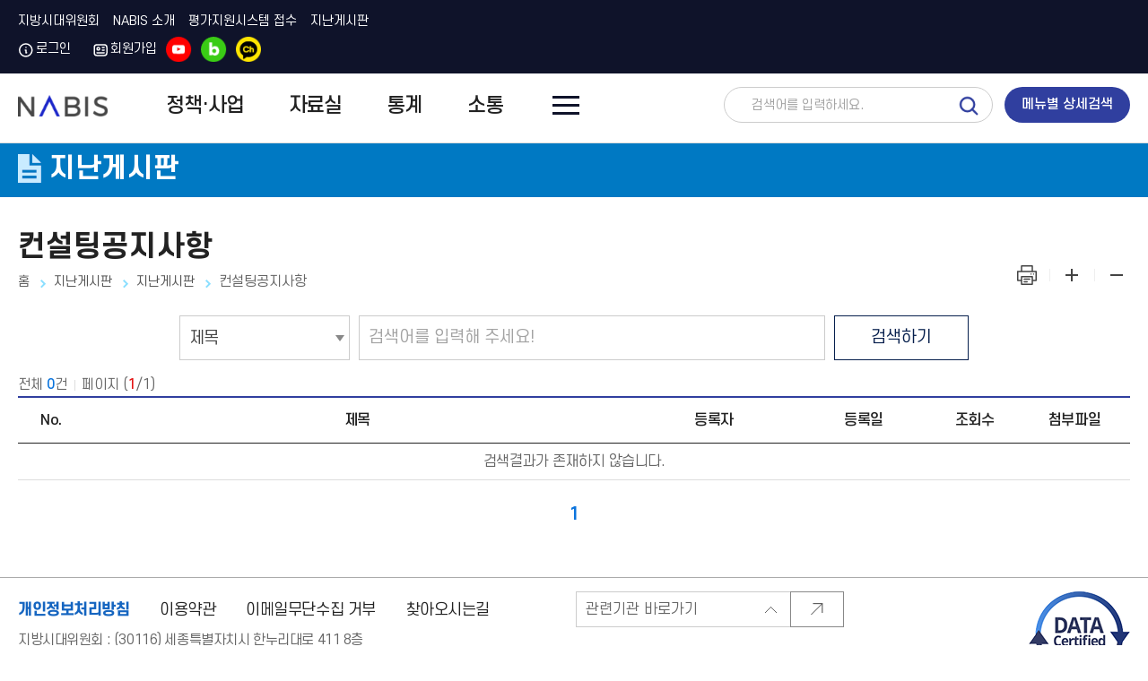

--- FILE ---
content_type: text/html; charset=UTF-8
request_url: https://www.nabis.go.kr/cnstNoticeList.do?menucd=363
body_size: 177410
content:
<!doctype html>
<html lang="ko">
<head>
<meta charset="utf-8">
<meta http-equiv="X-UA-Compatible" content="IE=edge">
<meta name="viewport" content="width=device-width,initial-scale=1.0,minimum-scale=1.0,user-scalable=yes">
<meta name="referrer" content="unsafe-url">
<meta name="robots" content="all" />
<title>나비스(NABIS) 균형발전종합정보시스템 &gt; 컨설팅공지사항</title>
<meta name="title" content="나비스(NABIS) 균형발전종합정보시스템">
<meta name="description" content="지난게시판>지난게시판>컨설팅공지사항">
<meta name="image" content="https://www.nabis.go.kr/images/rdsusr/common/og.png">
<meta property="og:url" content="https://www.nabis.go.kr/cnstNoticeList.do?menucd=363">
<meta property="og:title" content="나비스(NABIS) 균형발전종합정보시스템">
<meta property="og:description" content="지난게시판>지난게시판>컨설팅공지사항">
<meta property="og:type" content="article" />
<meta property="og:image" content="https://www.nabis.go.kr/images/rdsusr/common/og.png">
<meta name="twitter:card" content="summary" />
<meta name="twitter:title" content="나비스(NABIS) 균형발전종합정보시스템">
<meta name="twitter:description" content="지난게시판>지난게시판>컨설팅공지사항">
<meta name="twitter:image" content="https://www.nabis.go.kr/images/rdsusr/common/og.png">
<meta name="twitter:url" content="https://www.nabis.go.kr/cnstNoticeList.do?menucd=363">
<meta name="Keywords" content="나비스,NABIS,R&D,지방시대위원회,균형발전특별법,산업통상자원부,균형발전사업,이슈리포트,생활 SoC,지역R&D,지역개발,지역발전정책,지역통계,지역일자리,지역행사,지역정보,정책용어사전,균형발전 정보협력 포럼">
	<meta name="naver-site-verification" content="b53e060a7d4c4c632493a8fa3fe17d175e30ea86"/><script src="//developers.kakao.com/sdk/js/kakao.min.js"></script><link href="/css/rdsusr/new/base.css?v=0-18-9-25" rel="stylesheet" />
<link href="/css/rdsusr/new/layout.css?v=0-18-9-25" rel="stylesheet" />
<link href="/css/rdsusr/new/style.css?v=0-18-9-25" rel="stylesheet" />
<link href="/css/rdsusr/new/content.css?v=0-18-9-25" rel="stylesheet" />
<link href="/css/rdsusr/new/magnific-popup.css?v=0-18-9-25" rel="stylesheet"><link href="/css/jquery-ui/jquery-ui.min.css?v=0-18-9-25" rel="stylesheet" />  
<script src="/js/cmmn/jquery-1.12.4.min.js"></script>
<script src="/js/cmmn/jquery.easings.min.js"></script>
<script src="/js/cmmn/jquery.als-1.7.js"></script>
<script src="/js/menu/gnb.js"></script>
<script src="/js/cmmn/Function.js"></script>
<script src="/js/cmmn/Field.js"></script>
<script src="/js/cmmn/Global.js"></script>
<script src="/js/cmmn/Header.js"></script>
<script src="/js/validator/FormValidator.Kor.js"></script>
<script src="./js/util/strUtil.js"></script>
<script src="/js/cmmn/jquery.magnific-popup.min.js"></script>   
<script src="/js/cmmn/common.js"></script>
<script src="/js/highlight/jquery.highlight.js"></script>    
<!-- common -->
<link rel="icon" type="image/png" sizes="64x64" href="/images/renewal/layout/nabis_favicon.png" />
<link rel="stylesheet" href="/css/rdsusr/renewal/reset.css?v=0-18-9-25" />

<!-- as-is -->
 <!--<link rel="stylesheet" href="./css/rdsusr/renewal/layout.css?v=0-18-9-25" /> --> 
<!-- as-is -->
<link rel="stylesheet" href="./css/rdsusr/renewal/layout_newly.css?v=0-18-9-25" />


<!-- scrollbar custormizing -->
<link rel="stylesheet" href="/css/rdsusr/renewal/jquery.mCustomScrollbar.css?v=0-18-9-25" />
<script src="/js/renewal/jquery.mCustomScrollbar.concat.min.js"></script>
<script src="/js/renewal/scroll.js"></script>
<!-- //scrollbar custormizing -->
<!-- //common -->
<!-- sub -->
<link rel="stylesheet" href="/css/rdsusr/renewal/sub_newly.css?v=0-18-9-25" />




<link rel="stylesheet" href="/css/rdsusr/renewal/contents_newly.css?v=0-18-9-25" />
<link rel="stylesheet" href="/css/rdsusr/renewal/print.css?v=0-18-9-25" type="text/css" media="print" />        
<script src="/js/renewal/sub.js"></script>
<script src="/js/renewal/printThis.js"></script>
<!-- //sub -->	
<!-- datepicker start -->
<link rel="stylesheet" type="text/css" href="/css/rdsusr/renewal/jquery-ui.css?v=0-18-9-25" />
<script src="/js/renewal/jquery-ui.js"></script>
<script src="/js/renewal/datepicker-ko.js"></script>
<script src="/js/renewal/calendar.js"></script>
<!-- //datepicker end -->    
<!-- map start -->
<link rel="stylesheet" href="/css/rdsusr/renewal/map.css?v=0-18-9-25" />
<script src="/js/renewal/map.js"></script>
<!-- //map end -->
<!-- bestPractices start -->
<link rel="stylesheet" href="/css/rdsusr/renewal/bestPractices.css?v=0-18-9-25" />
<!-- //bestPractices end -->
<!-- swiper start -->
<link rel="stylesheet" href="/css/rdsusr/renewal/swiper.min.css?v=0-18-9-25">
<script src="/js/renewal/swiper.min.js"></script>
<!-- swiper end -->	

<script>
$(document).ready(function(){
	var isM = /iPhone|iPad|Mac OS/i.test(navigator.userAgent) ? true : false;
	if(isM){
		$("body").addClass("in_ios");
	}
	$("#lista1").als({
		visible_items: 1,
		scrolling_items: 1,
		orientation: "vertical",
		circular: "yes",
		autoscroll: "yes",
		start_from: 0
	});
});

var oEditors = [];
// textarea 높이 조절
var thisHeight = $(this).height();
$('#noticeEtc').height(thisHeight - 35);

function setNexacroSe(){
	nhn.husky.EZCreator.createInIFrame({
			oAppRef: oEditors,
			elPlaceHolder: "noticeEtc",
			sSkinURI: "/smarteditor2/SmartEditor2Skin.html",
			fCreator: "createSEditor2",
			htParams:{fOnBeforeUnload:function(){}}	//	페이지 벗어날 때 경고창 제거..
	});
}

function getHTML(){
	document.getElementById("noticeEtc").value=oEditors.getById["noticeEtc"].getIR().replace(unescape("%uFEFF"), "");
	return oEditors.getById["noticeEtc"].getIR().replace(unescape("%uFEFF"), "");
}

function setHtml(){
	document.getElementById("noticeEtc").value=document.getElementById("contents").value;
	//oEditors.getById["contents"].getIR()=parent.document.getElementById("contents").value;
}

function fnSetHtml(data){
	var dataHtml = data.replace(/&quot;/g, '\"');
	dataHtml = dataHtml.replace(/&quot;/g, '\"');
	document.getElementById("noticeEtc").value = dataHtml;
	oEditors.getById["noticeEtc"].exec("SET_IR", [dataHtml]);
}

function fnNexacroSave(){
	var text = "";
	var dataChk = true;
	//xss 보안 date.20110930
	document.getElementById("noticeEtc").value = getHTML();
	var vocVal = document.getElementById("noticeEtc").value;
	if(vocVal != ""){
		vocVal = removeHtmlTag(vocVal);
		str = new RegExp('script|alert','i');  //i: 대소문자 구분안함
		if(str.test(vocVal) ==true){
			//aleth=1200');
		}else{
			$('meta[name="viewport"]').attr('content','width=device-width,initial-scale=1.0,minimum-scale=1.0,user-scalable=yes');
		};
	}
}

var snsTitle = $('meta[property="og:title"]').attr('content');
var snsImg = $('meta[property="og:image"]').attr('content');
var snsDes = $('meta[property="og:description"]').attr('content');
function showSns(){	
	$(".sns_share_top").toggle();	
}

function facebookShare(url){
	checkSNS('facebook', url);
	window.open(
		 'https://www.facebook.com/sharer/sharer.php?t='+snsTitle+'&u=' + url
	);		
}

function twiterShare(url){
	checkSNS('twiter', url);
	window.open(
		'https://twitter.com/intent/tweet?url=' + url +'&text='+snsTitle
	);		
}

function naverBandShare(url){
	var bt =  decodeURIComponent(snsTitle);
	var bu =  decodeURIComponent(url);
	checkSNS('naverBand', url);
	 window.open(
		'https://band.us/plugin/share?body='+bt+'%0A'+url
	);		
}

function kakaoStoryShare(url){
	checkSNS('kakaoStory');
	window.open(
			  'https://story.kakao.com/share?url=' + url
	);		
}

Kakao.init('ccc3d4f434175caae0809f6b3125f9a4');
function kakaoShare(url){
	if(snsImg.indexOf("common/og.png")>-1){
		snsImg = "";
	}
	checkSNS('kakao', url);
	Kakao.Link.sendDefault({
	  objectType: 'feed',
	  content: { 
	    title: snsTitle, 
	    description :snsDes,
	    imageUrl:snsImg,  
	    link: {
	    		webUrl: decodeURIComponent(url),
	    		mobileWebUrl :decodeURIComponent(url),
	    }, 
	  },
	});
}

function urlCopyShare(url){		
	
	checkSNS('copy', url);
	var addrTxt = decodeURIComponent(url);
	var textarea = document.createElement("textarea");
	document.body.appendChild(textarea);	
	textarea.value = addrTxt;
	textarea.select();
	document.execCommand("copy");
	document.body.removeChild(textarea);
	alert("URL이 복사되었습니다.")
}


function checkSNS(nm,url){
	 var uu = decodeURIComponent(url);	 
	var menu = 
	$.ajax({
        url: "/insertSnsForum.do"
        , data: { 'snsNm' : nm, 'menucd' : '363', 'url' :uu}
        , type: "POST"
        , dataType: "json"
        , success:function(data, status, xhr){
        	
        }
    });
    return ;
}
</script></head>	
	<body>
		<div id="skip-go">
	        <p>바로가기</p>
	        <ul>
	            <li><a href="#gnb">주 메뉴 바로가기</a></li>
	            <li><a href="#subTitleBox">서브 메뉴 바로가기</a></li>
	            <li><a href="#subContents">본문 내용 바로가기</a></li>
	        </ul>
	    </div>
		<span itemscope="" itemtype="http://schema.org/Organization">
			<link itemprop="url" href="https://www.nabis.go.kr">
			<a itemprop="sameAs" href="https://blog.naver.com/redis12" class="hidden"><span class="ally-hidden">나비스(NABIS) 균형발전종합정보시스템 블로그</span></a>
		</span>
		
		
		<div id="wrap">
		 <div id="header">
            <div class="header">
          	  




<script>
	var loginYn = "false";   // 로그인 여부
	var mbrId      = "";    // 로그인 사용자 구성원 ID
	var topOffset = $('#box-header').offset();

	$(document).ready(function(){

   		$("#_prg_loading_").hide();

	    $(".btn-time-ex").click(function(){
	    	EndYnMsg("사용시간을 연장하시려면 [확인], 종료하시려면 [취소] 버튼을\n클릭하세요!");
	    });

	    $(".btn-time-ex").hover(function(){
	    	$(".btn-time-ex").css("cursor", "pointer");
	    }, function(){
	    	$(".btn-time-ex").css("cursor", "auto");
	    });

	    if (loginYn == "true") {
			timer_script();
		}
	    /* 만족도 생성 */
		satisfactionInit();
	    

// 	    $(window).scroll(function(){
// 	    	if($(document).scrollTop() > topOffset.top){
// 	    		$('#box-header').addClass('headerFixed');
// 	    		$('#box-location').addClass('locationFixed');
// 	    	}else{
// 	    		$('#box-header').removeClass('headerFixed');
// 	    		$('#box-location').removeClass('locationFixed');
// 	    	}
// 	    });
	});
	
	
	/* 게시판 상세 화면일 경우 만족도 생성 */
	function satisfactionInit(){

		var url = location.href;

		if(url.indexOf("DetailView")>-1){
			var html = '';
			  html += '<div class="survay">';			  
			  html += '<p>';
			  html += ' 	<strong>만족도조사</strong>';
			  html += ' 	<span>이 페이지에서 제공하는 정보에 만족하셨습니까?</span>';
			  html += ' </p>';
			  
 
			  html += '		<ul>';
			  html += '			<li>';
			  html += '				<input name="score" id="score5" type="radio" checked="checked" value="5"><label for="score5">매우만족</label>';
			  html += '			</li>';
			  html += '			<li>';
			  html += '				<input name="score" id="score4" type="radio" value="4"><label for="score4">만족</label>';
			  html += '			</li>';
			  html += '			<li>';
			  html += '				<input name="score" id="score3" type="radio" value="3"><label for="score3">보통</label>';
			  html += '			</li>';
			  html += '			<li>';
			  html += '				<input name="score" id="score2" type="radio" value="2"><label for="score2">불만족</label>';
			  html += '			</li>';
			  html += '			<li>';
			  html += '			<input name="score" id="score1" type="radio" value="1"><label for="score1">매우불만족</label>';
			  html += '			</li>';
			  html += '		</ul>';
			  
				  html += '	<div class="opinion">';
				  html += '		<label for="opinion" class="ally-hidden">의견쓰기</label>';
				  html += '		<input type="text" id="opinion" placeholder="의견쓰기(60자 이내로 입력하세요)"  maxlength="132" >';
				  html += '		<label for="stfbtn" class="ally-hidden">평가하기</label>';
				  html += '		<button id="stfbtn" class="btn" type="submit" >평가하기</button>';
				  html += '	</div>';
			  html += '	</div>';

			  if($(".acceptOpinion").length > 0){
				  $(".acceptOpinion").remove();
			  }

			  $("#box-contents1").append($(html));

			  /* 평가하기 버튼 클릭 이벤트 Bind */
			  $("#stfbtn").click(function() {
				  satisfactionSave();
			  });
		}
	}
	
	function satisfactionSave(){

		if(isEmpty($('input[name=score]').val())){
			alert("만족도를 선택해주세요.");
			return;
		}

		if(isEmpty($("#opinion").val())){
			alert("의견을 입력해주십시요.");
			return;
		}

		if($("#opinion").val().length > 60){
			alert("입력한 의견의 글자수가 제한 글자수를 초과하였습니다. 60자 이내로 입력해주십시요.");
			return;
		}

        $.ajax({
        	url:  '/insertSatisfaction.do'
        	, type: "POST"
            , dataType: "json"
            , data : { "menucd" : $('input[name=menucd]').val(), "score" : $(':radio[name="score"]:checked').val(), "opinion" : $("#opinion").val()}
            , success : function(data){
            	if (data.result == "success") {
            		alert("만족도가 저장되었습니다.");
            		$("#opinion").val("");
            	} else {
                    alert("만족도 저장 중 오류가 발생했습니다. 관리자에게 문의하시기 바랍니다.");
                    return;
                }
            }
            , error:function(xhr, status, error){
            	alert("Error: " + xhr.responseText);
            	alert("만족도 저장 중 오류가 발생했습니다. 관리자에게 문의하시기 바랍니다.");
                return;
            }
    	});
	}

	

	/* 로그인 남은시간 표시 기능 추가 시작 */
	var str_secs = "00";
	var str_mins = "00";
	var basetime = 59;  // 세션시간 설정 24로 설정하면 총 25분 유지표시 : 24분+60초
	var mins = basetime; // 분 초기화
	var secs = 60; // 초 초기화
	var snow = new Date();     // 초기 접속시간
	var now = new Date();      // 현재 접속시간
	function timer_script() {

	    secs = secs - 1;
	    str_secs = secs.toString();
	    str_mins = mins.toString();
	    setTimeout("timer_script()",1000); // 1초마다 함수 호출
	    if (mins==0 && secs==0) {
	        AutoEnd();  // 시간 종료시 처리하는 함수
	        return;
	     } else if(mins==5 && secs==0) {
	              EndYnMsg("로그인 세션이 5분후 종료예정입니다.\n사용시간을 연장하시려면 [확인], 종료하시려면 [취소] 버튼을\n클릭하세요!");  // 세션 연장 여부 확인
	     }
	    if(secs<10) str_secs = "0"+secs.toString();
	    if(mins<10) str_mins = "0"+mins.toString();
	    str_secs=(str_secs=="0"?"00":str_secs);

	    var time = str_mins+":"+str_secs;

	    $(".time").html(time);
	    if(secs==0){
	             secs = 60;
	             if ( mins != 0 ) {
	                mins = mins-1;
	             }
	             str_mins = mins.toString();
	    }

	 }

	/* 로그인 연장 여부 스크립트 */
	function EndYnMsg(msg) {

	       if(confirm(msg)) {
	             now = new Date();
	             gap = Math.floor(now.getTime()/1000)-Math.floor(snow.getTime()/1000);
	             if(gap>(basetime+1)*60) {  // 2분 기준 120초, 30분 기준 1800초
	                    AutoEnd();
	             }else {
	            	    event_check();
	             }
	       }
	}

	/* 로그인 시간 초기화 함수 */
	function event_check() {
	       now = new Date();   // 초기화
	       mins = basetime;    // 초기화
	       secs = 60;          // 초기화
	}

	/* 세션 종료 후 처리 스크립트 */
	function AutoEnd(a) {
		document.location.href = "";

		if(a !="a"){
		alert("장시간 미사용으로 연결이 종료되었습니다.\n다시 접속해주시기 바랍니다.");
		}
	}

	/* 로그인 팝업 레이어 호출 */
	function fnCallLogin(){
		if(mbrId != ""){
			$("#popup-login-layer").attr("style", "display:none;");
		} else {
			$("html, body").animate({scrollTop:0},400);
			$("#popup-login-layer").attr("style", "display:;");
		}
	}

	/* 회원정보 수정 */
	function memeberModify(){
		location.href = "/memberInfoModifyForm.do?menucd=215";
	}

	/* 로그인 하였는지 체크한 후 타입별로 메세지를 뿌려주던지 결정 */
	function fnLoginCheck(type){
		if(mbrId == ""){
			if(type == "a"){
				alert("로그인 후 이용가능합니다");
			} else if (type == "p"){
				// 데이터 노출의 위험이 없을 때만 사용
				alert("로그인 후 이용가능합니다");

			} else {
				// 로그인한 사용자만 볼 수 있는 페이지 url로 접근할 경우
				$(location).attr('href',"/");
			}
		}
	}
	
	/* KEIT LINK */
	function keitLink(url) {
		var settings = 'width=985, height=770, location=0, toolbar=no, status=no, menubar=no, scrollbars=yes resizable=yes';
		var linkUrl  = 'https://cims.keit.re.kr/'+url;
		//var linkUrl  = 'https://devcims.keit.re.kr/'+url;
		window.open(linkUrl,'회원가입',settings);
	}
</script>


	<!-- 공통 적용 스크립트 , 모든 페이지에 노출되도록 설치. 단 전환페이지 설정값보다 항상 하단에 위치해야함 -->
	<script type="text/javascript" src="//wcs.naver.net/wcslog.js"> </script>
	<script>
		if (!wcs_add) var wcs_add={};
		wcs_add["wa"] = "s_256f2540bb31";
		if (!_nasa) var _nasa={};
		wcs.inflow();
		wcs_do(_nasa);
	</script>


<div id="_prg_loading_" class="prgLoding" style="display:none;"> 
	<!--  <img src="/images/rdsusr/prg_loading.gif" alt="로딩중" /> --> 
	<img src="/images/renewal/layout/loading.gif" alt="로딩중" /> </div>
<div class="topCategory">
	<div>
		<span><a href="http://www.balance.go.kr/" target="_blank" title="새창 : 지방시대위원회 페이지로 이동">지방시대위원회</a></span>
		<span><a href="/contentsDetailView.do?menucd=286&menuFlag=Y">NABIS 소개</a></span>
		<!-- <span><a href="/noticeDetailView.do?menucd=195&gbnCode=S22&refCode=S221&noticeNo=434&appfileNo=14032" onclick="noticeDetail('434', '14032');">지역혁신협의회 승급가이드</a></span> -->
		<!-- <span><a href="/spclrDbDetailView.do?menucd=361">균형발전정책전문가등록</a></span> -->
		<span><a href="https://eval.nabis.go.kr/" target="_blank" class="on" title="새창 : 평가지원시스템 접수 페이지로 이동">평가지원시스템 접수</a></span>
		<!-- <span><a href="/contentsGlobalDetailView.do?menucd=346" target="_blank" title="새창 : NABIS GLOBAL 페이지로 이동">NABIS GLOBAL</a></span> -->
		<span><a href="/lastBoard.do?menucd=478">지난게시판</a></span>
	</div>
	<ul>
		
			
				<li> 
					<em><a href="javascript:void(0)" class="login" onclick="fnCallLogin();">로그인</a></em> 
					<em><a href="javascript:void(0)" class="join" onclick="keitLink('member/registerAgree.do?sysCd=DI8009')" title="새창 : 고객정보관리시스템 CIMS 회원가입 페이지로 이동">회원가입</a></em> 
				</li>
			
			
		
		<li class="sns">
			
			<span><a href="https://www.youtube.com/channel/UCFIrucI8eIh0IChPhRjS_qQ" target="_blank" title="새창 : NIBAS(나비스) 유튜브 바로가기" class="youtube"><em class="ally-hidden">유튜브</em></a></span>
			<span><a href="https://blog.naver.com/redis12" target="_blank" title="새창 : NIBAS(나비스) 블로그 바로가기" class="blog"><em class="ally-hidden">블로그</em></a></span>
			<span><a href="http://pf.kakao.com/_YPGzb" target="_blank" title="새창 : NIBAS(나비스) 카카오톡 채널 바로가기" class="kt_ch"><em class="ally-hidden">카카오톡 채널</em></a></span>
		</li>
	</ul>
</div>









<script defer="defer">
	$(document).ready(function(){
		var menu01JsonString = '[{"depth":1,"isLeaf":0,"childCnt":2,"rank":1,"menucd":456,"menunm":"정책·사업","pcd":61,"prgUrl":"/balanceDevelopmentPlanList.do?menucd\u003d113","usingYn":"Y","inputempNo":"nanalmngr0920","inputDate":"Nov 15, 2023 1:18:15 PM","updateempNo":"nanalmngr0920","updateDate":"Nov 15, 2023 1:18:15 PM","gubun":"H","seq":1},{"depth":1,"isLeaf":0,"childCnt":3,"rank":2,"menucd":457,"menunm":"자료실","pcd":61,"prgUrl":"/balance5List.do?menucd\u003d472\u0026menuFlag\u003dY","usingYn":"Y","inputempNo":"nanalmngr0920","inputDate":"Nov 15, 2023 1:18:29 PM","updateempNo":"nanalmngr0920","updateDate":"Nov 15, 2023 1:18:29 PM","gubun":"H","seq":2},{"depth":1,"isLeaf":0,"childCnt":2,"rank":3,"menucd":458,"menunm":"통계","pcd":61,"prgUrl":"/totalStatisticsDetailView.do?menucd\u003d168","usingYn":"Y","inputempNo":"nanalmngr0920","inputDate":"Nov 15, 2023 1:18:42 PM","updateempNo":"nanalmngr0920","updateDate":"Nov 15, 2023 1:18:42 PM","gubun":"H","seq":3},{"depth":1,"isLeaf":0,"childCnt":3,"rank":4,"menucd":459,"menunm":"소통","pcd":61,"prgUrl":"/newsLetterList.do?menucd\u003d319","usingYn":"Y","inputempNo":"nanalmngr0920","inputDate":"Nov 15, 2023 1:18:54 PM","updateempNo":"nanalmngr0920","updateDate":"Nov 15, 2023 1:18:54 PM","gubun":"H","seq":4},{"depth":1,"isLeaf":0,"childCnt":7,"rank":5,"menucd":460,"menunm":"NABIS 소개","pcd":61,"prgUrl":"/contentsDetailView.do?menucd\u003d286\u0026menuFlag\u003dY","usingYn":"Y","inputempNo":"nanalmngr0920","inputDate":"Nov 15, 2023 1:19:03 PM","updateempNo":"nanalmngr0920","updateDate":"Nov 15, 2023 1:19:03 PM","gubun":"H","seq":5},{"depth":1,"isLeaf":0,"childCnt":1,"rank":6,"menucd":461,"menunm":"지난게시판","pcd":61,"prgUrl":"/lastBoard.do?menucd\u003d478","usingYn":"Y","inputempNo":"nanalmngr0920","inputDate":"Nov 15, 2023 1:19:15 PM","updateempNo":"nanalmngr0920","updateDate":"Nov 15, 2023 1:19:15 PM","gubun":"H","seq":6},{"depth":1,"isLeaf":0,"childCnt":3,"rank":7,"menucd":68,"menunm":"회원정보","pcd":61,"usingYn":"Y","inputDate":"May 31, 2019 4:20:11 PM","updateDate":"May 31, 2019 4:20:11 PM","gubun":"H","seq":7},{"depth":1,"isLeaf":0,"childCnt":2,"rank":8,"menucd":298,"menunm":"개인정보","pcd":61,"usingYn":"Y","inputempNo":"nanalmngr0920","inputDate":"Nov 28, 2019 3:23:10 PM","updateempNo":"nanalmngr0920","updateDate":"Nov 28, 2019 3:23:10 PM","gubun":"H","seq":8},{"depth":1,"isLeaf":0,"childCnt":1,"rank":9,"menucd":306,"menunm":"메인화면","pcd":61,"usingYn":"Y","inputempNo":"nanalmngr0920","inputDate":"Mar 10, 2020 2:41:51 PM","updateempNo":"nanalmngr0920","updateDate":"Mar 10, 2020 2:41:51 PM","gubun":"H","seq":9},{"depth":1,"isLeaf":0,"childCnt":1,"rank":10,"menucd":390,"menunm":"통합검색","pcd":61,"prgUrl":"/itgSearchList.do?menucd\u003d390\u0026menuFlag\u003dY","usingYn":"Y","inputempNo":"test14","inputDate":"Apr 30, 2021 6:11:01 PM","updateempNo":"test14","updateDate":"Apr 30, 2021 6:11:01 PM","gubun":"H","seq":9},{"depth":1,"isLeaf":0,"childCnt":2,"rank":11,"menucd":340,"menunm":"NABIS GLOBAL","pcd":61,"prgUrl":"/contentsGlobalDetailView.do?menucd\u003d346\u0026menuFlag\u003dY","usingYn":"Y","inputempNo":"nanalmngr0920","inputDate":"Apr 14, 2021 6:44:57 PM","updateempNo":"nanalmngr0920","updateDate":"Apr 14, 2021 6:44:57 PM","gubun":"H","seq":10},{"depth":1,"isLeaf":0,"childCnt":1,"rank":12,"menucd":482,"menunm":"메뉴별 상세검색","pcd":61,"prgUrl":"/newlySearchList.do?menucd\u003d483","usingYn":"Y","inputempNo":"nanalmngr0920","inputDate":"Dec 5, 2023 2:22:12 PM","updateempNo":"nanalmngr0920","updateDate":"Dec 5, 2023 2:22:12 PM","gubun":"H","seq":11}]';
		var menu02JsonString = '[{"depth":2,"isLeaf":0,"childCnt":5,"rank":1,"menucd":462,"menunm":"정책","pcd":456,"prgUrl":"/balanceDevelopmentPlanList.do?menucd\u003d113\u0026menuFlag\u003dY","usingYn":"Y","inputempNo":"nanalmngr0920","inputDate":"Nov 15, 2023 1:19:39 PM","updateempNo":"nanalmngr0920","updateDate":"Nov 15, 2023 1:19:39 PM","gubun":"H","seq":1},{"depth":2,"isLeaf":0,"childCnt":6,"rank":2,"menucd":463,"menunm":"사업","pcd":456,"prgUrl":"/outstandRegionList.do?menucd\u003d190\u0026searchYearCode\u003d2023\u0026menuFlag\u003dY","usingYn":"Y","inputempNo":"nanalmngr0920","inputDate":"Nov 15, 2023 1:19:48 PM","updateempNo":"nanalmngr0920","updateDate":"Nov 15, 2023 1:19:48 PM","gubun":"H","seq":2},{"depth":2,"isLeaf":0,"childCnt":5,"rank":1,"menucd":464,"menunm":"균형발전 정책자료","pcd":457,"prgUrl":"/balance5List.do?menucd\u003d472","usingYn":"Y","inputempNo":"nanalmngr0920","inputDate":"Nov 15, 2023 1:19:59 PM","updateempNo":"nanalmngr0920","updateDate":"Nov 15, 2023 1:19:59 PM","gubun":"H","seq":1},{"depth":2,"isLeaf":0,"childCnt":3,"rank":2,"menucd":465,"menunm":"균형발전 사업자료","pcd":457,"prgUrl":"/selectBizBookList.do?menucd\u003d288","usingYn":"Y","inputempNo":"nanalmngr0920","inputDate":"Nov 15, 2023 1:20:11 PM","updateempNo":"nanalmngr0920","updateDate":"Nov 15, 2023 1:20:11 PM","gubun":"H","seq":2},{"depth":2,"isLeaf":0,"childCnt":6,"rank":3,"menucd":466,"menunm":"균형발전 연구자료","pcd":457,"prgUrl":"/issuReportList.do?menucd\u003d130","usingYn":"Y","inputempNo":"nanalmngr0920","inputDate":"Nov 15, 2023 1:20:20 PM","updateempNo":"nanalmngr0920","updateDate":"Nov 15, 2023 1:20:20 PM","gubun":"H","seq":3},{"depth":2,"isLeaf":0,"childCnt":3,"rank":1,"menucd":467,"menunm":"균형발전현황판","pcd":458,"prgUrl":"/contentsDetailView.do?menucd\u003d477\u0026menuFlag\u003dY","usingYn":"Y","inputempNo":"nanalmngr0920","inputDate":"Nov 15, 2023 1:20:40 PM","updateempNo":"nanalmngr0920","updateDate":"Nov 15, 2023 1:20:40 PM","gubun":"H","seq":1},{"depth":2,"isLeaf":0,"childCnt":4,"rank":2,"menucd":468,"menunm":"균형발전 통계정보","pcd":458,"prgUrl":"/totalStatisticsDetailView.do?menucd\u003d168","usingYn":"Y","inputempNo":"nanalmngr0920","inputDate":"Nov 15, 2023 1:20:52 PM","updateempNo":"nanalmngr0920","updateDate":"Nov 15, 2023 1:20:52 PM","gubun":"H","seq":2},{"depth":2,"isLeaf":0,"childCnt":7,"rank":1,"menucd":469,"menunm":"뉴스레터 및 균형발전포럼","pcd":459,"prgUrl":"/newsLetterList.do?menucd\u003d319\u0026menuFlag\u003dY","usingYn":"Y","inputempNo":"nanalmngr0920","inputDate":"Nov 15, 2023 4:19:03 PM","updateempNo":"nanalmngr0920","updateDate":"Nov 15, 2023 4:19:03 PM","gubun":"H","seq":1},{"depth":2,"isLeaf":0,"childCnt":7,"rank":2,"menucd":470,"menunm":"지역정보","pcd":459,"prgUrl":"/sidoSeminarList.do?menucd\u003d91\u0026menuFlag\u003dY","usingYn":"Y","inputempNo":"nanalmngr0920","inputDate":"Nov 15, 2023 1:21:26 PM","updateempNo":"nanalmngr0920","updateDate":"Nov 15, 2023 1:21:26 PM","gubun":"H","seq":2},{"depth":2,"isLeaf":0,"childCnt":3,"rank":3,"menucd":471,"menunm":"공지 및 알림","pcd":459,"prgUrl":"/noticeList.do?menucd\u003d410","usingYn":"Y","inputempNo":"nanalmngr0920","inputDate":"Nov 15, 2023 1:21:48 PM","updateempNo":"nanalmngr0920","updateDate":"Nov 15, 2023 1:21:48 PM","gubun":"H","seq":3},{"depth":2,"isLeaf":1,"childCnt":0,"rank":1,"menucd":286,"menunm":"NABIS 소개","pcd":460,"prgUrl":"/contentsDetailView.do?menucd\u003d286\u0026menuFlag\u003dY","type":"C","usingYn":"Y","inputempNo":"nanalmngr0920","inputDate":"Oct 2, 2019 5:55:15 PM","updateempNo":"nanalmngr0920","updateDate":"Oct 2, 2019 5:55:15 PM","gubun":"H","seq":1},{"depth":2,"isLeaf":1,"childCnt":0,"rank":2,"menucd":297,"menunm":"NABIS CI","pcd":460,"prgUrl":"/contentsDetailView.do?menucd\u003d297\u0026menuFlag\u003dY","type":"C","usingYn":"Y","inputempNo":"nanalmngr0920","inputDate":"Nov 27, 2019 5:52:47 PM","updateempNo":"nanalmngr0920","updateDate":"Nov 27, 2019 5:52:47 PM","gubun":"H","seq":2},{"depth":2,"isLeaf":1,"childCnt":0,"rank":3,"menucd":431,"menunm":"찾아오시는길","pcd":460,"prgUrl":"/contentsDetailView.do?menucd\u003d431\u0026menuFlag\u003dY","type":"C","usingYn":"Y","inputempNo":"15081227","inputDate":"Mar 29, 2022 3:03:36 PM","updateempNo":"15081227","updateDate":"Mar 29, 2022 3:03:36 PM","gubun":"H","seq":3},{"depth":2,"isLeaf":1,"childCnt":0,"rank":4,"menucd":213,"menunm":"FAQ","pcd":460,"prgUrl":"/nabisFaqList.do?menucd\u003d213\u0026menuFlag\u003dY","usingYn":"Y","inputempNo":"nanalmngr0920","inputDate":"Feb 21, 2020 3:11:35 PM","updateempNo":"nanalmngr0920","updateDate":"Feb 21, 2020 3:11:35 PM","gubun":"H","seq":4},{"depth":2,"isLeaf":1,"childCnt":0,"rank":5,"menucd":212,"menunm":"홍보자료","pcd":460,"prgUrl":"/ogMovieList.do?menucd\u003d212\u0026menuFlag\u003dY","usingYn":"Y","inputempNo":"nanalmngr0920","inputDate":"Oct 31, 2019 1:47:03 PM","updateempNo":"nanalmngr0920","updateDate":"Oct 31, 2019 1:47:03 PM","gubun":"H","seq":5},{"depth":2,"isLeaf":1,"childCnt":0,"rank":6,"menucd":309,"menunm":"RSS 서비스","pcd":460,"prgUrl":"/contentsDetailView.do?menucd\u003d309\u0026menuFlag\u003dY","type":"C","usingYn":"Y","inputempNo":"nanalmngr0920","inputDate":"Mar 31, 2020 11:19:22 AM","updateempNo":"nanalmngr0920","updateDate":"Mar 31, 2020 11:19:22 AM","gubun":"H","seq":6},{"depth":2,"isLeaf":1,"childCnt":0,"rank":7,"menucd":214,"menunm":"OPEN API 이용안내","pcd":460,"prgUrl":"/nabisApiList.do?menucd\u003d214\u0026menuFlag\u003dY","type":"A","usingYn":"Y","inputempNo":"nanalmngr0920","inputDate":"Nov 12, 2019 11:02:29 AM","updateempNo":"nanalmngr0920","updateDate":"Nov 12, 2019 11:02:29 AM","gubun":"H","seq":7},{"depth":2,"isLeaf":0,"childCnt":17,"rank":1,"menucd":478,"menunm":"지난게시판","pcd":461,"prgUrl":"/lastBoard.do?menucd\u003d478\u0026menuFlag\u003dY","usingYn":"Y","inputempNo":"nanalmngr0920","inputDate":"Nov 15, 2023 3:55:20 PM","updateempNo":"nanalmngr0920","updateDate":"Nov 15, 2023 3:55:20 PM","gubun":"H","seq":1},{"depth":2,"isLeaf":1,"childCnt":0,"rank":1,"menucd":215,"menunm":"회원정보수정","pcd":68,"prgUrl":"/memberInfoModifyForm.do?menucd\u003d215","usingYn":"Y","inputempNo":"test14","inputDate":"Jul 24, 2019 3:05:57 PM","updateempNo":"test14","updateDate":"Jul 24, 2019 3:05:57 PM","gubun":"H","seq":1},{"depth":2,"isLeaf":1,"childCnt":0,"rank":2,"menucd":489,"menunm":"금융정보수정","pcd":68,"prgUrl":"/memberBankAuthModifyForm.do?menucd\u003d489","usingYn":"Y","inputempNo":"dain0475","inputDate":"Jun 30, 2025 6:13:48 PM","updateempNo":"dain0475","updateDate":"Jun 30, 2025 6:13:48 PM","gubun":"H","seq":1},{"depth":2,"isLeaf":1,"childCnt":0,"rank":3,"menucd":257,"menunm":"회원승급신청","pcd":68,"prgUrl":"/memberPromotionRequestForm.do?menucd\u003d257","type":"A","usingYn":"Y","inputempNo":"test14","inputDate":"Jul 24, 2019 3:10:24 PM","updateempNo":"test14","updateDate":"Jul 24, 2019 3:10:24 PM","gubun":"H","seq":2},{"depth":2,"isLeaf":1,"childCnt":0,"rank":1,"menucd":300,"menunm":"개인정보처리방침","pcd":298,"prgUrl":"/personalInfoDetailView.do?menucd\u003d300","type":"A","usingYn":"Y","inputempNo":"15009297","inputDate":"Jul 26, 2022 1:43:36 PM","updateempNo":"15009297","updateDate":"Jul 26, 2022 1:43:36 PM","gubun":"H","seq":1},{"depth":2,"isLeaf":1,"childCnt":0,"rank":2,"menucd":299,"menunm":"개인정보처리방침 개정이력","pcd":298,"prgUrl":"/personalInformationList.do?menucd\u003d299","type":"C","usingYn":"Y","inputempNo":"nanalmngr0920","inputDate":"Apr 28, 2020 2:26:03 PM","updateempNo":"nanalmngr0920","updateDate":"Apr 28, 2020 2:26:03 PM","gubun":"H","seq":2},{"depth":2,"isLeaf":1,"childCnt":0,"rank":1,"menucd":307,"menunm":"메인화면","pcd":306,"usingYn":"Y","inputempNo":"nanalmngr0920","inputDate":"Mar 10, 2020 3:03:57 PM","updateempNo":"nanalmngr0920","updateDate":"Mar 10, 2020 3:03:57 PM","gubun":"H"},{"depth":2,"isLeaf":1,"childCnt":0,"rank":1,"menucd":391,"menunm":"구분별통합검색","pcd":390,"prgUrl":"/itgSearchDetailList.do?menucd\u003d391","usingYn":"Y","inputempNo":"test14","inputDate":"Apr 30, 2021 6:11:01 PM","updateempNo":"test14","updateDate":"Apr 30, 2021 6:11:01 PM","gubun":"H","seq":2},{"depth":2,"isLeaf":0,"childCnt":5,"rank":1,"menucd":341,"menunm":"Balanced National Development Policy","pcd":340,"prgUrl":"/contentsGlobalDetailView.do?menucd\u003d346\u0026menuFlag\u003dY","usingYn":"Y","inputempNo":"nanalmngr0920","inputDate":"Apr 14, 2021 6:55:20 PM","gubun":"H","seq":1},{"depth":2,"isLeaf":1,"childCnt":0,"rank":2,"menucd":343,"menunm":"About NABIS","pcd":340,"prgUrl":"/contentsGlobalDetailView.do?menucd\u003d343\u0026menuFlag\u003dY","type":"C","usingYn":"Y","inputempNo":"nanalmngr0920","inputDate":"Apr 14, 2021 6:55:20 PM","gubun":"H","seq":3},{"depth":2,"isLeaf":1,"childCnt":0,"rank":1,"menucd":483,"menunm":"메뉴별 상세검색","pcd":482,"prgUrl":"/newlySearchList.do?menucd\u003d483","usingYn":"Y","inputempNo":"nanalmngr0920","inputDate":"Dec 5, 2023 2:22:29 PM","updateempNo":"nanalmngr0920","updateDate":"Dec 5, 2023 2:22:29 PM","gubun":"H","seq":1}]';
		var menu03JsonString = '[{"depth":3,"isLeaf":1,"childCnt":0,"rank":1,"menucd":113,"menunm":"주요정책","pcd":462,"prgUrl":"/balanceDevelopmentPlanList.do?menucd\u003d113\u0026menuFlag\u003dY","type":"C","usingYn":"Y","inputempNo":"15009297","inputDate":"Jan 24, 2022 12:44:20 PM","updateempNo":"15009297","updateDate":"Jan 24, 2022 12:44:20 PM","gubun":"H","param":"P55","seq":1},{"depth":3,"isLeaf":1,"childCnt":0,"rank":2,"menucd":117,"menunm":"균형발전 연혁","pcd":462,"prgUrl":"presidentialArchivesList.do?menucd\u003d117\u0026menuFlag\u003dY","type":"C","usingYn":"Y","inputempNo":"15009297","inputDate":"Sep 3, 2021 3:45:45 PM","updateempNo":"15009297","updateDate":"Sep 3, 2021 3:45:45 PM","gubun":"H","param":"P54","seq":2},{"depth":3,"isLeaf":1,"childCnt":0,"rank":3,"menucd":116,"menunm":"균형발전 추진체계","pcd":462,"prgUrl":"/contentsDetailView.do?menucd\u003d116\u0026menuFlag\u003dY","type":"C","usingYn":"Y","inputempNo":"15009297","inputDate":"Sep 3, 2021 3:45:34 PM","updateempNo":"15009297","updateDate":"Sep 3, 2021 3:45:34 PM","gubun":"H","seq":3},{"depth":3,"isLeaf":1,"childCnt":0,"rank":4,"menucd":118,"menunm":"법령 체계도","pcd":462,"prgUrl":"/lawList.do?menucd\u003d118\u0026menuFlag\u003dY","type":"A","usingYn":"Y","inputempNo":"15009297","inputDate":"Sep 3, 2021 3:45:50 PM","updateempNo":"15009297","updateDate":"Sep 3, 2021 3:45:50 PM","gubun":"H","seq":4},{"depth":3,"isLeaf":1,"childCnt":0,"rank":5,"menucd":189,"menunm":"정책용어사전","pcd":462,"prgUrl":"/termsList.do?menucd\u003d189\u0026menuFlag\u003dY","usingYn":"Y","inputempNo":"nanalmngr0920","inputDate":"Feb 26, 2020 9:47:21 AM","updateempNo":"nanalmngr0920","updateDate":"Feb 26, 2020 9:47:21 AM","gubun":"H","seq":5},{"depth":3,"isLeaf":1,"childCnt":0,"rank":1,"menucd":142,"menunm":"균형발전사업","pcd":463,"prgUrl":"/contentsDetailView.do?menucd\u003d142\u0026menuFlag\u003dY","type":"C","usingYn":"Y","inputempNo":"test14","inputDate":"Sep 17, 2019 3:55:56 PM","updateempNo":"test14","updateDate":"Sep 17, 2019 3:55:56 PM","gubun":"H","seq":1},{"depth":3,"isLeaf":1,"childCnt":0,"rank":2,"menucd":143,"menunm":"균형발전특별회계사업","pcd":463,"prgUrl":"/contentsDetailView.do?menucd\u003d143\u0026menuFlag\u003dY","type":"C","usingYn":"Y","inputempNo":"nanalmngr0920","inputDate":"Jun 10, 2020 3:56:43 PM","updateempNo":"nanalmngr0920","updateDate":"Jun 10, 2020 3:56:43 PM","gubun":"H","seq":2},{"depth":3,"isLeaf":1,"childCnt":0,"rank":3,"menucd":147,"menunm":"사업검색","pcd":463,"prgUrl":"/bg1List.do?menucd\u003d147\u0026menuFlag\u003dY","usingYn":"Y","inputempNo":"nanalmngr0920","inputDate":"May 19, 2020 2:20:27 PM","updateempNo":"nanalmngr0920","updateDate":"May 19, 2020 2:20:27 PM","gubun":"H","seq":3},{"depth":3,"isLeaf":1,"childCnt":0,"rank":4,"menucd":190,"menunm":"균형발전 우수사례","pcd":463,"prgUrl":"/outstandRegionList.do?menucd\u003d190\u0026searchYearCode\u003d2025\u0026menuFlag\u003dY","usingYn":"Y","inputempNo":"15081227","inputDate":"Nov 13, 2023 3:48:58 PM","updateempNo":"15081227","updateDate":"Nov 13, 2023 3:48:58 PM","gubun":"H","seq":4},{"depth":3,"isLeaf":1,"childCnt":0,"rank":5,"menucd":326,"menunm":"연도별 우수사례집","pcd":463,"prgUrl":"/outstandBookList.do?menucd\u003d326\u0026menuFlag\u003dY","usingYn":"Y","inputempNo":"nanalmngr0920","inputDate":"Jan 28, 2021 6:09:25 PM","updateempNo":"nanalmngr0920","updateDate":"Jan 28, 2021 6:09:25 PM","gubun":"H","seq":7},{"depth":3,"isLeaf":1,"childCnt":0,"rank":6,"menucd":191,"menunm":"유관부처 우수사례집","pcd":463,"prgUrl":"/outstandOrganList.do?menucd\u003d191\u0026menuFlag\u003dY","usingYn":"Y","inputempNo":"nanalmngr0920","inputDate":"Nov 19, 2020 2:13:15 PM","updateempNo":"nanalmngr0920","updateDate":"Nov 19, 2020 2:13:15 PM","gubun":"H","seq":8},{"depth":3,"isLeaf":1,"childCnt":0,"rank":1,"menucd":472,"menunm":"지방시대 종합계획","pcd":464,"prgUrl":"/balance5List.do?menucd\u003d472\u0026menuFlag\u003dY","type":"C","usingYn":"Y","inputempNo":"nanalmngr0920","inputDate":"Nov 15, 2023 1:33:03 PM","updateempNo":"nanalmngr0920","updateDate":"Nov 15, 2023 1:33:03 PM","gubun":"H","seq":1},{"depth":3,"isLeaf":1,"childCnt":0,"rank":2,"menucd":473,"menunm":"연도별 시행계획","pcd":464,"prgUrl":"/implPlanList.do?menucd\u003d473\u0026menuFlag\u003dY","type":"C","usingYn":"Y","inputempNo":"nanalmngr0920","inputDate":"Nov 15, 2023 1:34:15 PM","updateempNo":"nanalmngr0920","updateDate":"Nov 15, 2023 1:34:15 PM","gubun":"H","seq":2},{"depth":3,"isLeaf":1,"childCnt":0,"rank":3,"menucd":474,"menunm":"균형발전 연차보고서","pcd":464,"prgUrl":"/balanceDevYearRepList.do?menucd\u003d474\u0026menuFlag\u003dY","type":"C","usingYn":"Y","inputempNo":"nanalmngr0920","inputDate":"Nov 15, 2023 1:34:32 PM","updateempNo":"nanalmngr0920","updateDate":"Nov 15, 2023 1:34:32 PM","gubun":"H","seq":3},{"depth":3,"isLeaf":1,"childCnt":0,"rank":4,"menucd":475,"menunm":"지자체 정책자료","pcd":464,"prgUrl":"/conGovPolList.do?menucd\u003d475\u0026menuFlag\u003dY","type":"C","usingYn":"Y","inputempNo":"nanalmngr0920","inputDate":"Nov 15, 2023 1:34:47 PM","updateempNo":"nanalmngr0920","updateDate":"Nov 15, 2023 1:34:47 PM","gubun":"H","seq":4},{"depth":3,"isLeaf":1,"childCnt":0,"rank":5,"menucd":323,"menunm":"지방시대위원회 발간물","pcd":464,"prgUrl":"/issuReportBrifeList.do?menucd\u003d323\u0026menuFlag\u003dY","type":"A","usingYn":"Y","inputempNo":"15009297","inputDate":"Jul 27, 2021 9:59:16 AM","updateempNo":"15009297","updateDate":"Jul 27, 2021 9:59:16 AM","gubun":"H","seq":5},{"depth":3,"isLeaf":1,"childCnt":0,"rank":1,"menucd":288,"menunm":"사업편람","pcd":465,"prgUrl":"/selectBizBookList.do?menucd\u003d288\u0026menuFlag\u003dY","usingYn":"Y","inputempNo":"nanalmngr0920","inputDate":"Aug 28, 2020 12:03:27 PM","updateempNo":"nanalmngr0920","updateDate":"Aug 28, 2020 12:03:27 PM","gubun":"H","seq":1},{"depth":3,"isLeaf":1,"childCnt":0,"rank":2,"menucd":481,"menunm":"평가 자료","pcd":465,"prgUrl":"/evalDataList.do?menucd\u003d481\u0026menuFlag\u003dY","type":"A","usingYn":"Y","inputempNo":"nanalmngr0920","inputDate":"Nov 16, 2023 4:21:42 PM","updateempNo":"nanalmngr0920","updateDate":"Nov 16, 2023 4:21:42 PM","gubun":"H","seq":2},{"depth":3,"isLeaf":1,"childCnt":0,"rank":3,"menucd":185,"menunm":"교육·영상","pcd":465,"prgUrl":"/edMovieList.do?menucd\u003d186\u0026menuFlag\u003dY","usingYn":"Y","inputempNo":"nanalmngr0920","inputDate":"Oct 4, 2019 9:57:18 AM","updateempNo":"nanalmngr0920","updateDate":"Oct 4, 2019 9:57:18 AM","gubun":"H","seq":3},{"depth":3,"isLeaf":1,"childCnt":0,"rank":1,"menucd":130,"menunm":"연구 이슈리포트","pcd":466,"prgUrl":"/issuReportList.do?menucd\u003d130","usingYn":"Y","inputempNo":"15081227","inputDate":"Jun 22, 2021 11:00:44 AM","updateempNo":"15081227","updateDate":"Jun 22, 2021 11:00:44 AM","gubun":"H","seq":1},{"depth":3,"isLeaf":1,"childCnt":0,"rank":2,"menucd":428,"menunm":"국책 연구보고서 및 간행물","pcd":466,"prgUrl":"/losiOpenAPIList.do?menucd\u003d428\u0026searchTerm\u003dSEOUL\u0026menuFlag\u003dY","usingYn":"Y","inputempNo":"15009297","inputDate":"Dec 29, 2021 9:04:06 AM","updateempNo":"15009297","updateDate":"Dec 29, 2021 9:04:06 AM","gubun":"H","seq":4},{"depth":3,"isLeaf":1,"childCnt":0,"rank":3,"menucd":330,"menunm":"시도 연구보고서 및 간행물","pcd":466,"prgUrl":"/issuOpenAPIList.do?menucd\u003d330\u0026menuFlag\u003dY","usingYn":"Y","inputempNo":"15009297","inputDate":"Dec 29, 2021 9:03:32 AM","updateempNo":"15009297","updateDate":"Dec 29, 2021 9:03:32 AM","gubun":"H","seq":5},{"depth":3,"isLeaf":1,"childCnt":0,"rank":4,"menucd":199,"menunm":"칼럼 및 기고","pcd":466,"prgUrl":"/communityColumnList.do?menucd\u003d199\u0026menuFlag\u003dY","usingYn":"Y","inputempNo":"test14","inputDate":"Sep 20, 2019 5:36:30 PM","updateempNo":"test14","updateDate":"Sep 20, 2019 5:36:30 PM","gubun":"H","seq":6},{"depth":3,"isLeaf":1,"childCnt":0,"rank":5,"menucd":358,"menunm":"세미나자료","pcd":466,"prgUrl":"/seminaDataList.do?menucd\u003d358\u0026menuFlag\u003dY","usingYn":"Y","inputempNo":"test14","inputDate":"Apr 30, 2021 6:11:01 PM","updateempNo":"test14","updateDate":"Apr 30, 2021 6:11:01 PM","gubun":"H","seq":7},{"depth":3,"isLeaf":1,"childCnt":0,"rank":6,"menucd":400,"menunm":"해외자료","pcd":466,"prgUrl":"/foreignSorganList.do?menucd\u003d400\u0026menuFlag\u003dY","type":"A","usingYn":"Y","inputempNo":"test14","inputDate":"Apr 30, 2021 6:11:01 PM","updateempNo":"test14","updateDate":"Apr 30, 2021 6:11:01 PM","gubun":"H","seq":8},{"depth":3,"isLeaf":1,"childCnt":0,"rank":1,"menucd":477,"menunm":"균형발전현황판 소개","pcd":467,"prgUrl":"/contentsDetailView.do?menucd\u003d477\u0026menuFlag\u003dY","type":"C","usingYn":"Y","inputempNo":"nanalmngr0920","inputDate":"Nov 15, 2023 1:54:23 PM","updateempNo":"nanalmngr0920","updateDate":"Nov 15, 2023 1:54:23 PM","gubun":"H","seq":1},{"depth":3,"isLeaf":1,"childCnt":0,"rank":2,"menucd":421,"menunm":"종합 균형발전현황판","pcd":467,"prgUrl":"/atlantisDetailView.do?menucd\u003d421\u0026tabIdx\u003d1\u0026menuFlag\u003dY","usingYn":"Y","inputempNo":"nanalmngr0920","inputDate":"May 31, 2021 3:43:11 PM","updateempNo":"nanalmngr0920","updateDate":"May 31, 2021 3:43:11 PM","gubun":"H","seq":2},{"depth":3,"isLeaf":1,"childCnt":0,"rank":3,"menucd":422,"menunm":"지역 균형발전현황판","pcd":467,"prgUrl":"/atlantisDetailView.do?menucd\u003d422\u0026tabIdx\u003d2\u0026menuFlag\u003dY","usingYn":"Y","inputempNo":"test14","inputDate":"May 31, 2021 3:37:41 PM","updateempNo":"test14","updateDate":"May 31, 2021 3:37:41 PM","gubun":"H","seq":3},{"depth":3,"isLeaf":1,"childCnt":0,"rank":1,"menucd":168,"menunm":"균형발전지표","pcd":468,"prgUrl":"/totalStatisticsDetailView.do?menucd\u003d168\u0026menuFlag\u003dY","usingYn":"Y","inputempNo":"nanalmngr0920","inputDate":"May 6, 2020 2:57:05 PM","updateempNo":"nanalmngr0920","updateDate":"May 6, 2020 2:57:05 PM","gubun":"H","seq":1},{"depth":3,"isLeaf":1,"childCnt":0,"rank":2,"menucd":170,"menunm":"혁신통계","pcd":468,"prgUrl":"/contentsDetailView.do?menucd\u003d174\u0026menuFlag\u003dY","usingYn":"Y","inputempNo":"nanalmngr0920","inputDate":"Feb 26, 2020 9:59:05 AM","updateempNo":"nanalmngr0920","updateDate":"Feb 26, 2020 9:59:05 AM","gubun":"H","seq":5},{"depth":3,"isLeaf":1,"childCnt":0,"rank":3,"menucd":167,"menunm":"기초통계","pcd":468,"prgUrl":"/generalStatisticsDetailView.do?menucd\u003d167\u0026menuFlag\u003dY\u0026statIdxCd\u003dDT_1YL20631\u0026statSidoCd\u003d\u0026tcdStatSidoCd\u003d","usingYn":"Y","inputempNo":"nanalmngr0920","inputDate":"May 6, 2020 2:57:10 PM","updateempNo":"nanalmngr0920","updateDate":"May 6, 2020 2:57:10 PM","gubun":"H","seq":6},{"depth":3,"isLeaf":1,"childCnt":0,"rank":4,"menucd":172,"menunm":"연차별 통계보고서","pcd":468,"prgUrl":"/localStatList.do?gbnCode\u003dI50\u0026refCode\u003d01\u0026menucd\u003d172\u0026menuFlag\u003dY","usingYn":"Y","inputempNo":"nanalmngr0920","inputDate":"Feb 26, 2020 10:36:55 AM","updateempNo":"nanalmngr0920","updateDate":"Feb 26, 2020 10:36:55 AM","gubun":"H","seq":7},{"depth":3,"isLeaf":1,"childCnt":0,"rank":1,"menucd":319,"menunm":"뉴스레터","pcd":469,"prgUrl":"/newsLetterList.do?menucd\u003d319\u0026menuFlag\u003dY","type":"A","usingYn":"Y","inputempNo":"nanalmngr0920","inputDate":"Apr 17, 2020 3:49:10 PM","updateempNo":"nanalmngr0920","updateDate":"Apr 17, 2020 3:49:10 PM","gubun":"H","seq":1},{"depth":3,"isLeaf":1,"childCnt":0,"rank":2,"menucd":320,"menunm":"커버스토리","pcd":469,"prgUrl":"/coverStoryList.do?menucd\u003d320\u0026menuFlag\u003dY","type":"A","usingYn":"Y","inputempNo":"nanalmngr0920","inputDate":"Apr 17, 2020 3:49:31 PM","updateempNo":"nanalmngr0920","updateDate":"Apr 17, 2020 3:49:31 PM","gubun":"H","seq":3},{"depth":3,"isLeaf":1,"childCnt":0,"rank":3,"menucd":449,"menunm":"지식큐레이션","pcd":469,"prgUrl":"/knowledgeCurationList.do?menucd\u003d449\u0026menuFlag\u003dY","type":"A","usingYn":"Y","inputempNo":"nanalmngr0920","inputDate":"Mar 2, 2023 5:24:48 PM","updateempNo":"nanalmngr0920","updateDate":"Mar 2, 2023 5:24:48 PM","gubun":"H","seq":4},{"depth":3,"isLeaf":1,"childCnt":0,"rank":4,"menucd":451,"menunm":"지자체 홍보","pcd":469,"prgUrl":"/localInformationList.do?menucd\u003d451\u0026menuFlag\u003dY","type":"A","usingYn":"Y","inputempNo":"nanalmngr0920","inputDate":"Mar 2, 2023 5:25:25 PM","updateempNo":"nanalmngr0920","updateDate":"Mar 2, 2023 5:25:25 PM","gubun":"H","seq":5},{"depth":3,"isLeaf":1,"childCnt":0,"rank":5,"menucd":187,"menunm":"북카페","pcd":469,"prgUrl":"/edBookList.do?menucd\u003d187\u0026menuFlag\u003dY","usingYn":"Y","inputempNo":"nanalmngr0920","inputDate":"Oct 4, 2019 9:58:23 AM","updateempNo":"nanalmngr0920","updateDate":"Oct 4, 2019 9:58:23 AM","gubun":"H","seq":6},{"depth":3,"isLeaf":1,"childCnt":0,"rank":6,"menucd":201,"menunm":"로컬 콘텐츠 큐레이션","pcd":469,"prgUrl":"/curatorList.do?menucd\u003d201\u0026menuFlag\u003dY","type":"A","usingYn":"Y","inputempNo":"nanalmngr0920","inputDate":"Jun 30, 2021 9:45:02 AM","updateempNo":"nanalmngr0920","updateDate":"Jun 30, 2021 9:45:02 AM","gubun":"H","seq":7},{"depth":3,"isLeaf":1,"childCnt":0,"rank":7,"menucd":292,"menunm":"균형발전 정보협력 포럼","pcd":469,"prgUrl":"/noticeNabisForumList.do?menucd\u003d292\u0026menuFlag\u003dY","usingYn":"Y","inputempNo":"nanalmngr0920","inputDate":"Nov 4, 2019 2:20:25 PM","updateempNo":"nanalmngr0920","updateDate":"Nov 4, 2019 2:20:25 PM","gubun":"H","seq":8},{"depth":3,"isLeaf":1,"childCnt":0,"rank":1,"menucd":203,"menunm":"지역뉴스","pcd":470,"prgUrl":"/localNewsList.do?menucd\u003d203\u0026menuFlag\u003dY","type":"C","usingYn":"Y","inputempNo":"nanalmngr0920","inputDate":"Nov 4, 2019 2:01:26 PM","updateempNo":"nanalmngr0920","updateDate":"Nov 4, 2019 2:01:26 PM","gubun":"H","seq":1},{"depth":3,"isLeaf":1,"childCnt":0,"rank":2,"menucd":20,"menunm":"중앙부처 정책보도","pcd":470,"prgUrl":"/policyList.do?menucd\u003d20\u0026menuFlag\u003dY","usingYn":"Y","inputempNo":"nanalmngr0920","inputDate":"Apr 12, 2022 2:38:43 PM","updateempNo":"nanalmngr0920","updateDate":"Apr 12, 2022 2:38:43 PM","gubun":"H","seq":2},{"depth":3,"isLeaf":1,"childCnt":0,"rank":3,"menucd":50,"menunm":"지자체 정책보도","pcd":470,"prgUrl":"/policyList.do?menucd\u003d50\u0026menuFlag\u003dY","type":"A","usingYn":"Y","inputempNo":"nanalmngr0920","inputDate":"Apr 12, 2022 2:33:24 PM","updateempNo":"nanalmngr0920","updateDate":"Apr 12, 2022 2:33:24 PM","gubun":"H","seq":3},{"depth":3,"isLeaf":1,"childCnt":0,"rank":4,"menucd":91,"menunm":"중앙 유관기관","pcd":470,"prgUrl":"/sidoSeminarList.do?menucd\u003d91\u0026menuFlag\u003dY","usingYn":"Y","inputempNo":"nanalmngr0920","inputDate":"Jun 30, 2021 9:56:11 AM","updateempNo":"nanalmngr0920","updateDate":"Jun 30, 2021 9:56:11 AM","gubun":"H","seq":4},{"depth":3,"isLeaf":1,"childCnt":0,"rank":5,"menucd":283,"menunm":"지역 유관기관","pcd":470,"prgUrl":"/sigunguSeminarList.do?menucd\u003d283\u0026menuFlag\u003dY","usingYn":"Y","inputempNo":"nanalmngr0920","inputDate":"Sep 11, 2020 6:16:41 PM","updateempNo":"nanalmngr0920","updateDate":"Sep 11, 2020 6:16:41 PM","gubun":"H","seq":6},{"depth":3,"isLeaf":1,"childCnt":0,"rank":6,"menucd":204,"menunm":"채용공고","pcd":470,"prgUrl":"/businessJobList.do?menucd\u003d204\u0026menuFlag\u003dY","type":"A","usingYn":"Y","inputempNo":"nanalmngr0920","inputDate":"Jan 17, 2020 5:09:29 PM","updateempNo":"nanalmngr0920","updateDate":"Jan 17, 2020 5:09:29 PM","gubun":"H","seq":8},{"depth":3,"isLeaf":1,"childCnt":0,"rank":7,"menucd":184,"menunm":"교육일정","pcd":470,"prgUrl":"/planList.do?menucd\u003d184\u0026menuFlag\u003dY","usingYn":"Y","inputempNo":"nanalmngr0920","inputDate":"Jun 10, 2021 5:28:39 PM","updateempNo":"nanalmngr0920","updateDate":"Jun 10, 2021 5:28:39 PM","gubun":"H","seq":9},{"depth":3,"isLeaf":1,"childCnt":0,"rank":1,"menucd":410,"menunm":"공지사항","pcd":471,"prgUrl":"/noticeList.do?menucd\u003d410\u0026menuFlag\u003dY","usingYn":"Y","inputempNo":"test14","inputDate":"Apr 30, 2021 6:11:01 PM","updateempNo":"test14","updateDate":"Apr 30, 2021 6:11:01 PM","gubun":"H","seq":1},{"depth":3,"isLeaf":1,"childCnt":0,"rank":2,"menucd":420,"menunm":"공모\u0026설문","pcd":471,"prgUrl":"/surveyList.do?menucd\u003d420\u0026menuFlag\u003dY","usingYn":"Y","inputempNo":"nanalmngr0920","inputDate":"Sep 4, 2023 5:26:24 PM","updateempNo":"nanalmngr0920","updateDate":"Sep 4, 2023 5:26:24 PM","gubun":"H","seq":2},{"depth":3,"isLeaf":1,"childCnt":0,"rank":3,"menucd":455,"menunm":"NABIS 공모전","pcd":471,"prgUrl":"/competitionList.do?menucd\u003d455\u0026menuFlag\u003dY","usingYn":"Y","inputempNo":"nanalmngr0920","inputDate":"Sep 4, 2023 5:28:19 PM","updateempNo":"nanalmngr0920","updateDate":"Sep 4, 2023 5:28:19 PM","gubun":"H","seq":3},{"depth":3,"isLeaf":1,"childCnt":0,"rank":3,"menucd":197,"menunm":"정책제안","pcd":478,"prgUrl":"/policyOfferList.do?menucd\u003d197\u0026menuFlag\u003dY","type":"C","usingYn":"Y","inputempNo":"nanalmngr0920","inputDate":"Sep 7, 2020 5:52:20 PM","updateempNo":"nanalmngr0920","updateDate":"Sep 7, 2020 5:52:20 PM","gubun":"H","seq":1},{"depth":3,"isLeaf":1,"childCnt":0,"rank":2,"menucd":290,"menunm":"정책지구","pcd":478,"prgUrl":"/inrdszNewList.do?menucd\u003d290\u0026menuFlag\u003dY","type":"C","usingYn":"Y","inputempNo":"nanalmngr0920","inputDate":"Nov 5, 2020 2:53:44 PM","updateempNo":"nanalmngr0920","updateDate":"Nov 5, 2020 2:53:44 PM","gubun":"H","param":"I55","seq":1},{"depth":3,"isLeaf":1,"childCnt":0,"rank":1,"menucd":296,"menunm":"정책위키","pcd":478,"prgUrl":"/wikiList.do?menucd\u003d296\u0026menuFlag\u003dY","type":"A","usingYn":"Y","inputempNo":"nanalmngr0920","inputDate":"Mar 9, 2020 6:16:58 PM","updateempNo":"nanalmngr0920","updateDate":"Mar 9, 2020 6:16:58 PM","gubun":"H","seq":1},{"depth":3,"isLeaf":1,"childCnt":0,"rank":5,"menucd":363,"menunm":"컨설팅공지사항","pcd":478,"prgUrl":"/cnstNoticeList.do?menucd\u003d363\u0026menuFlag\u003dY","usingYn":"Y","inputempNo":"test14","inputDate":"Apr 30, 2021 6:11:00 PM","updateempNo":"test14","updateDate":"Apr 30, 2021 6:11:00 PM","gubun":"H","seq":1},{"depth":3,"isLeaf":1,"childCnt":0,"rank":4,"menucd":430,"menunm":"지역별 중점사업","pcd":478,"prgUrl":"/bgNewDealList.do?menucd\u003d430\u0026menuFlag\u003dY","usingYn":"Y","inputempNo":"15009297","inputDate":"Mar 30, 2022 10:20:47 AM","updateempNo":"15009297","updateDate":"Mar 30, 2022 10:20:47 AM","gubun":"H","seq":1},{"depth":3,"isLeaf":1,"childCnt":0,"rank":7,"menucd":154,"menunm":"균형발전유관학회","pcd":478,"prgUrl":"/societyList.do?menucd\u003d154\u0026menuFlag\u003dY","usingYn":"Y","inputempNo":"nanalmngr0920","inputDate":"Mar 13, 2020 10:37:33 AM","updateempNo":"nanalmngr0920","updateDate":"Mar 13, 2020 10:37:33 AM","gubun":"H","seq":2},{"depth":3,"isLeaf":1,"childCnt":0,"rank":6,"menucd":188,"menunm":"뉴미디어","pcd":478,"prgUrl":"/libMovieList.do?menucd\u003d188\u0026menuFlag\u003dY","usingYn":"Y","inputempNo":"nanalmngr0920","inputDate":"Jan 22, 2020 1:58:40 PM","updateempNo":"nanalmngr0920","updateDate":"Jan 22, 2020 1:58:40 PM","gubun":"H","seq":2},{"depth":3,"isLeaf":1,"childCnt":0,"rank":8,"menucd":359,"menunm":"연계협력","pcd":478,"prgUrl":"/cnlkCpeList.do?menucd\u003d359\u0026menuFlag\u003dY","type":"C","usingYn":"Y","inputempNo":"15009297","inputDate":"Aug 19, 2021 7:09:25 PM","updateempNo":"15009297","updateDate":"Aug 19, 2021 7:09:25 PM","gubun":"H","seq":2},{"depth":3,"isLeaf":1,"childCnt":0,"rank":10,"menucd":155,"menunm":"균형발전유관정보시스템","pcd":478,"prgUrl":"/localinfoList.do?menucd\u003d155\u0026menuFlag\u003dY","usingYn":"Y","inputempNo":"nanalmngr0920","inputDate":"Mar 13, 2020 10:37:20 AM","updateempNo":"nanalmngr0920","updateDate":"Mar 13, 2020 10:37:20 AM","gubun":"H","seq":3},{"depth":3,"isLeaf":1,"childCnt":0,"rank":9,"menucd":202,"menunm":"지역커뮤니티","pcd":478,"prgUrl":"/communityList.do?menucd\u003d202\u0026menuFlag\u003dY","type":"C","usingYn":"Y","inputempNo":"nanalmngr0920","inputDate":"Oct 4, 2019 10:03:16 AM","updateempNo":"nanalmngr0920","updateDate":"Oct 4, 2019 10:03:16 AM","gubun":"H","seq":3},{"depth":3,"isLeaf":1,"childCnt":0,"rank":11,"menucd":360,"menunm":"로컬활성화","pcd":478,"prgUrl":"/localActvList.do?menucd\u003d360\u0026menuFlag\u003dY","usingYn":"Y","inputempNo":"test14","inputDate":"Apr 30, 2021 6:11:01 PM","updateempNo":"test14","updateDate":"Apr 30, 2021 6:11:01 PM","gubun":"H","seq":3},{"depth":3,"isLeaf":1,"childCnt":0,"rank":12,"menucd":362,"menunm":"사업컨설팅","pcd":478,"prgUrl":"/cnstList.do?menucd\u003d362\u0026menuFlag\u003dY","usingYn":"Y","inputempNo":"test14","inputDate":"Apr 30, 2021 6:11:00 PM","updateempNo":"test14","updateDate":"Apr 30, 2021 6:11:00 PM","gubun":"H","seq":3},{"depth":3,"isLeaf":1,"childCnt":0,"rank":16,"menucd":173,"menunm":"지역경제동향","pcd":478,"prgUrl":"/localStatList.do?gbnCode\u003dI50\u0026refCode\u003d02\u0026menucd\u003d173\u0026menuFlag\u003dY","usingYn":"Y","inputempNo":"nanalmngr0920","inputDate":"Feb 26, 2020 10:38:24 AM","updateempNo":"nanalmngr0920","updateDate":"Feb 26, 2020 10:38:24 AM","gubun":"H","seq":4},{"depth":3,"isLeaf":1,"childCnt":0,"rank":14,"menucd":248,"menunm":"균형발전지원기관","pcd":478,"prgUrl":"/localSocietyList.do?menucd\u003d248\u0026menuFlag\u003dY","type":"A","usingYn":"Y","inputempNo":"nanalmngr0920","inputDate":"May 18, 2020 3:00:44 PM","updateempNo":"nanalmngr0920","updateDate":"May 18, 2020 3:00:44 PM","gubun":"H","seq":4},{"depth":3,"isLeaf":1,"childCnt":0,"rank":13,"menucd":258,"menunm":"인구감소대응","pcd":478,"prgUrl":"/contentsDetailView.do?menucd\u003d258\u0026menuFlag\u003dY","type":"C","usingYn":"Y","inputempNo":"15009297","inputDate":"Jan 21, 2022 9:47:19 AM","updateempNo":"15009297","updateDate":"Jan 21, 2022 9:47:19 AM","gubun":"H","seq":4},{"depth":3,"isLeaf":1,"childCnt":0,"rank":15,"menucd":317,"menunm":"인포그래픽","pcd":478,"prgUrl":"/infographicsList.do?menucd\u003d317\u0026menuFlag\u003dY","type":"A","usingYn":"Y","inputempNo":"nanalmngr0920","inputDate":"Apr 21, 2020 2:14:12 PM","updateempNo":"nanalmngr0920","updateDate":"Apr 21, 2020 2:14:12 PM","gubun":"H","seq":4},{"depth":3,"isLeaf":1,"childCnt":0,"rank":17,"menucd":148,"menunm":"과제검색","pcd":478,"prgUrl":"/bg3List.do?menucd\u003d148\u0026menuFlag\u003dY","usingYn":"Y","inputempNo":"nanalmngr0920","inputDate":"May 19, 2020 2:20:34 PM","updateempNo":"nanalmngr0920","updateDate":"May 19, 2020 2:20:34 PM","gubun":"H","seq":15},{"depth":3,"isLeaf":1,"childCnt":0,"rank":1,"menucd":346,"menunm":"History of Balanced National Development Initiatives","pcd":341,"prgUrl":"/contentsGlobalDetailView.do?menucd\u003d346\u0026menuFlag\u003dY","type":"C","usingYn":"Y","inputempNo":"nanalmngr0920","inputDate":"Apr 14, 2021 6:55:20 PM","gubun":"H","seq":1},{"depth":3,"isLeaf":1,"childCnt":0,"rank":2,"menucd":351,"menunm":"About the Special Act on Balanced National Development","pcd":341,"prgUrl":"/contentsGlobalDetailView.do?menucd\u003d351\u0026menuFlag\u003dY","type":"C","usingYn":"Y","inputempNo":"nanalmngr0920","inputDate":"Apr 14, 2021 6:54:38 PM","gubun":"H","seq":2},{"depth":3,"isLeaf":1,"childCnt":0,"rank":3,"menucd":352,"menunm":"vision, goal and strategy for Balanced National Development","pcd":341,"prgUrl":"/contentsGlobalDetailView.do?menucd\u003d352\u0026menuFlag\u003dY","type":"C","usingYn":"Y","inputempNo":"nanalmngr0920","inputDate":"Apr 15, 2021 4:22:05 PM","updateempNo":"nanalmngr0920","updateDate":"Apr 15, 2021 4:22:05 PM","gubun":"H","seq":3},{"depth":3,"isLeaf":1,"childCnt":0,"rank":4,"menucd":349,"menunm":"Balanced National Development, Projects and Budget","pcd":341,"prgUrl":"/contentsGlobalDetailView.do?menucd\u003d349\u0026menuFlag\u003dY","type":"C","usingYn":"Y","inputempNo":"nanalmngr0920","inputDate":"Apr 14, 2021 6:55:20 PM","gubun":"H","seq":4},{"depth":3,"isLeaf":1,"childCnt":0,"rank":5,"menucd":348,"menunm":"Balanced National Development System","pcd":341,"prgUrl":"/contentsGlobalDetailView.do?menucd\u003d348\u0026menuFlag\u003dY","type":"C","usingYn":"Y","inputempNo":"nanalmngr0920","inputDate":"Apr 14, 2021 6:55:20 PM","gubun":"H","seq":5}]';
		var subMenu01Name = '지난게시판';
		var subMenu02Name = '지난게시판'
		var subMenuCd = '363';
		var depth2 = '';
		
		var menuList01 = [];
		var menuList02 = [];
		var menuList03 = [];

		if(menuList01 == null) return false;
		if(menuList02 == null) return false;
		if(menuList03 == null) return false;

		if(!isEmpty(menu01JsonString)){
			menuList01 = $.parseJSON(menu01JsonString);
		}

		if(!isEmpty(menu02JsonString)){
			menuList02 = $.parseJSON(menu02JsonString);
		}

		if(!isEmpty(menu03JsonString)){
			menuList03 = $.parseJSON(menu03JsonString);
		}

		//S: Top Menu 생성
		if(menuList01 != null){
			
			if(menuList01.length > 0){
				var menuTree = '';						
				var submenuTree = '';
				var mobmenuTree = '';
				var allmenuTree = '';
				var mobsubmenuTree= '';
				

				for(var i=0, menu01; menu01=menuList01[i]; i++){
					var depth01Size = menuList01.length - 1;
					
					if(i==0){
						//menuTree += '            	<ul>\n'; //Top Menu Start
					}
					
					//나비스소개, 회원정보, 개인정보, 메인화면 PASS
					if(menu01.menucd == 67 || menu01.menucd == 68 || menu01.menucd == 298 || menu01.menucd == 306|| menu01.menucd == 340|| menu01.menucd == 390 || menu01.menucd == 391 || menu01.menucd == 460 || menu01.menucd == 461 || menu01.menucd == 482){
						continue;
					}

					/*
					 * <li class="has-sub gnb01">
					 *		<a href="javascript:void(0);" class="menu">정책</a>
					 */
					var num = (i+1).pad(2);
					 //1DEPTH Start  '+menu01.prgUrl+'
					  //균형발전 위원회
					  
					 if(menu01.menucd == '64'){
						menu01.prgUrl = "/generalStatisticsDetailView.do?menucd=167&menuFlag=Y&statIdxCd=DT_1YL20631&statSidoCd=&tcdStatSidoCd=";
// 						menuTree += '	<li><a href="'+menu01.prgUrl+'" target="_blank" title="새창 이동">' + menu01.menunm + '</a>\n';
						menuTree += '	<li><a href="'+menu01.prgUrl+'" title="새창 이동" ';
						
						if(subMenu01Name ==menu01.menunm){
							menuTree += ' class="on"'; //1Depth에 맞는 class 설정
 							depth2 = menu01.menucd; //2Depth에 맞는 block 설정
						}
						menuTree += '>' + menu01.menunm + '</a>\n';
						
						mobmenuTree  += '<li';
						if(subMenu01Name ==menu01.menunm){
							mobmenuTree  += ' class="on"';
						}
						mobmenuTree  += '><a href="javascript:void(0)">' + menu01.menunm + '</a>\n';						
						
					 }else{
						
						menuTree += '	<li><a href="'+menu01.prgUrl+'" '; 
 						if(subMenu01Name ==menu01.menunm){
 							menuTree += ' class="on"'; //1Depth에 맞는 class 설정
 							depth2 = menu01.menucd //2Depth에 맞는 block 설정
						 }
 						menuTree += '>' + menu01.menunm + '</a>\n';
						
 						mobmenuTree  += '<li';
						if(subMenu01Name ==menu01.menunm){
							mobmenuTree  += ' class="on"';
						}
						mobmenuTree  += '><a href="javascript:void(0)">' + menu01.menunm + '</a>\n';
// 						mobmenuTree  += '>' + menu01.menunm + '</a>\n';
						
					 }
					 
					 allmenuTree  += '	<li><p>' + menu01.menunm + '</p>\n';
					 menuTree += '		<div class="subBox"> \n';
					 menuTree += '			<h2 class="gnbTitle"> \n';
					 menuTree += '				<p> \n';
					 menuTree += '					<strong>' + menu01.menunm + '</strong> \n';
					 
					 if(menu01.menunm=="정책·사업"){
						 menuTree += '					<em>POLICY·BUSINESS</em> \n';	 
					 }else if(menu01.menunm=="사업"){
						 menuTree += '					<em>BUSINESS</em> \n';	 
					 }else if(menu01.menunm=="정보"){
						 menuTree += '					<em>INFORMATION</em> \n';	 
					 }else if(menu01.menunm=="자료실"){
						 menuTree += '					<em>DATA</em> \n';	 
					 }else if(menu01.menunm=="통계"){
						 menuTree += '					<em>STATISTICS</em> \n';	 
					 }else if(menu01.menunm=="교육"){
						 menuTree += '					<em>EDUCATION</em> \n';	 
					 }else if(menu01.menunm=="소통"){
						 menuTree += '					<em>COMMUNICATION</em> \n';	 
					 }else{
						 menuTree += '					<em>' + menu01.menunm + '</em> \n';
					 }
					 
					 
					 
					 menuTree += '				</p> \n';
					 
					 if(menu01.menunm=="정책·사업"){
						 menuTree += '				<span>균형발전 정책·사업 정보, 균형발전 우수사례</span> \n';
// 					 }else if(menu01.menunm=="정책"){
// 						 menuTree += '				<span>균형발전을 위한 각종 정책 정보를 체계적으로 분류하여 제공합니다.</span> \n';	 
// 					 }else if(menu01.menunm=="사업"){
// 						 menuTree += '				<span>균형발전을 위한 각종 사업 정보를 체계적으로 분류하여 제공합니다.</span> \n';
					 }else if(menu01.menunm=="통계"){
						 menuTree += '				<span>지역발전 관련 통계, 균형발전 현황판</span> \n';
					 }else if(menu01.menunm=="자료실"){
						 menuTree += '				<span>균형발전 관련 연구자료, 균형발전사업 편람·평가 정보</span> \n';
// 					 }else if(menu01.menunm=="정보"){
// 						 menuTree += '				<span>균형발전을 위한 각종  정보를 체계적으로 분류하여 제공합니다.</span> \n';
// 					 }else if(menu01.menunm=="교육"){
// 						 menuTree += '				<span>균형발전을 위한 각종 교육 정보를 체계적으로 분류하여 제공합니다.</span> \n';
					 }else if(menu01.menunm=="소통"){
						 menuTree += '				<span>지역 소식·정보, 부처·지자체 정책보도</span> \n';
					 }else{
						 menuTree += '				<span>균형발전을 위한 각종  정보를 체계적으로 분류하여 제공합니다.</span> \n';
					 }
					 
					 menuTree += '         </h2>  \n';
					  
					 
					//2DEPTH MENU
					if(menuList02 != null){
						if(menuList02.length > 0){
							for(var j=0, menu02; menu02=menuList02[j]; j++){											
								
								//회원정보수정, 회원승급신청, NABIS 소개, NABIS CI, 찾아오시는길, 홍보자료, FAQ PASS
								if(menu02.menucd == 215 || menu02.menucd == 257 || menu02.menucd == 483){
									continue;
								}

								//1DEPTH 자식 갯수와 2DEPTH 순위가 일치하지 않고, 2DEPTH 순위가 1일때
								if(menu01.menucd == menu02.pcd && menu01.childCnt != menu02.rank && menu02.rank == 1){
										submenuTree = '<ul>\n';
								}

								if(menu01.menucd == menu02.pcd){
									if(isEmpty(menu02.prgUrl)){
										submenuTree += '<li><a href="javascript:alert(\'준비중입니다.\');">' + menu02.menunm + '</a></li>\n';
									}else{
										var prgUrl = menu02.prgUrl;

										if(prgUrl.indexOf("?")>-1){
											if(prgUrl.indexOf("menucd")>-1){
												prgUrl = prgUrl + "&menuFlag=Y";
												if(menu02.menucd == '151'){ //한눈에 보는 지역정보
 													submenuTree += '<li  class="has-sub"><a href="' + prgUrl + '" target="_blank" title="새창 :한눈에 보는 균형발전 현황판 페이지로 이동" >' + menu02.menunm + '</a>\n';
													//submenuTree += '<li><a href="javascript:void(0);" onclick="alert(\'페이지 준비중입니다.\')"  title="준비중입니다." >' + menu02.menunm + '</a></li>\n';
												}else if(menu02.menucd == '423'){	//뉴딜 추가 - 20210601
													var loginYn = "false";
													if(loginYn == "true"){													
														submenuTree += '<li  class="has-sub">\n';
														submenuTree += '<a href="' + prgUrl + '">' + menu02.menunm + '</a>\n';
													}
// 												}else if(menu02.menucd == '466'){
// 													submenuTree += '<li  class="has-sub"><a href="' + prgUrl + '" target="_blank" title="새창 :한눈에 보는 균형발전 현황판 페이지로 이동" >' + menu02.menunm + '</a>\n';
												}else{
													submenuTree += '<li  class="has-sub">\n';
													submenuTree += '<a href="' + prgUrl + '">' + menu02.menunm + '</a>\n';
												}

												if(menu02.menucd == '423'){	//뉴딜 추가 - 20210601
													var loginYn = "false";
													if(loginYn == "true"){													
														for(var x=0, menu03; menu03=menuList03[x]; x++){
															if(menu02.menucd == menu03.pcd && menu03.rank == 1){
																submenuTree += '<ul>\n';
															}
															if(menu02.menucd == menu03.pcd){
																
																if(menu02.menucd == '151'){ //한눈에 보는 지역정보
																	submenuTree += '<li><a href="'+menu03.prgUrl+'" target="_blank" title="새창 : 한눈에 보는 균형발전 현황판 페이지 이동">' + menu03.menunm + '</a></li>\n';		
																}else{
																	submenuTree += '<li><a href="'+menu03.prgUrl+'">' + menu03.menunm + '</a></li>\n';																
																	
																}
																
															}
															if(menu02.menucd == menu03.pcd && menu02.childCnt == menu03.rank){
																submenuTree += '</ul>\n';
															}
														}
													}
												}else{
													for(var x=0, menu03; menu03=menuList03[x]; x++){
														if(menu02.menucd == menu03.pcd && menu03.rank == 1){
															submenuTree += '<ul>\n';
														}
														if(menu02.menucd == menu03.pcd){
															
															if(menu02.menucd == '151'){ //한눈에 보는 지역정보
																submenuTree += '<li><a href="'+menu03.prgUrl+'" target="_blank" title="새창 : 한눈에 보는 균형발전 현황판 페이지 이동">' + menu03.menunm + '</a></li>\n';		
 															}else if(menu03.menucd == '421'){
																	submenuTree += '<li><a href="'+menu03.prgUrl+'" target="_blank" title="새창 : 한눈에 보는 균형발전 현황판 페이지 이동">' + menu03.menunm + '</a></li>\n';
															}else if(menu03.menucd == '422'){
																	submenuTree += '<li><a href="'+menu03.prgUrl+'" target="_blank" title="새창 : 한눈에 보는 균형발전 현황판 페이지 이동">' + menu03.menunm + '</a></li>\n';
															}else{
																submenuTree += '<li><a href="'+menu03.prgUrl+'">' + menu03.menunm + '</a></li>\n';																
																
															}
															
														}
														if(menu02.menucd == menu03.pcd && menu02.childCnt == menu03.rank){
															submenuTree += '</ul>\n';
														}
													}
												}
												
												
												//menuTree += '<ul class="mb_gnb_dpth3"><li><a href="#">비전과 전략</a></li><li><a href="#">균형발전 계획과 프로젝트</a></li><li><a href="#">균형발전추진체계</a></li><li><a href="#">균형발전 정책사</a></li><li><a href="#">법령체계도</a></li><li><a href="#">지자체 정책/시책</a></li></ul>';

												submenuTree += '</li>\n';
											}else{
												prgUrl = prgUrl + "&menucd=" + menu02.menucd + "&menuFlag=Y";
												
												if(menu02.menucd == '151'){													
														submenuTree += '<li><a href="' + prgUrl + '" target="_blank" title="새창 : 한눈에 보는 균형발전 현황판 페이지 이동" >' + menu02.menunm + '</a></li>\n';
//													submenuTree += '<li><a href="javascript:void(0);" onclick="alert(\'페이지 준비중입니다.\')"  title="준비중입니다." >' + menu02.menunm + '</a></li>\n';
												}else{
													submenuTree += '<li><a href="' + prgUrl + '">' + menu02.menunm + '</a></li>\n';													
												}
												
											}
										}else{
											prgUrl = prgUrl + "?menucd=" + menu02.menucd + "&menuFlag=Y";
											if(menu02.menucd == '151'){
 												submenuTree += '<li><a href="' + prgUrl + '" target="_blank" title="새창 : 한눈에 보는 균형발전 현황판 페이지로 이동">' + menu02.menunm + '</a></li>\n';
//												submenuTree += '<li><a href="javascript:void(0);" onclick="alert(\'페이지 준비중입니다.\')"  title="준비중입니다." >' + menu02.menunm + '</a></li>\n';
											}else{
												submenuTree += '<li><a href="' + prgUrl + '">' + menu02.menunm + '</a></li>\n';
											}
										}
									}
								}

								//1DEPTH 자식 갯수와 2DEPTH 순위가 일치하면
								if(menu01.menucd == menu02.pcd && menu01.childCnt == menu02.rank){
									submenuTree += '</ul>\n';
								}
							}
						} //menuList02.length > 0 End
					} //menuList02 End
					
					
					//mobile 2Depth Menu
					if(menuList02 != null){
						if(menuList02.length > 0){
							for(var j=0, menu02; menu02=menuList02[j]; j++){											
								
								//회원정보수정, 회원승급신청 PASS
								if(menu02.menucd == 215 || menu02.menucd == 257){
									continue;
								}

								//1DEPTH 자식 갯수와 2DEPTH 순위가 일치하지 않고, 2DEPTH 순위가 1일때
								if(menu01.menucd == menu02.pcd && menu01.childCnt != menu02.rank && menu02.rank == 1){
									if(menu01.menucd == depth2){
										mobsubmenuTree = '<ul style="display:block">\n';
									}else{
										mobsubmenuTree = '<ul>\n';
									}
								}

								if(menu01.menucd == menu02.pcd){
									if(isEmpty(menu02.prgUrl)){
										mobsubmenuTree += '<li><a href="javascript:alert(\'준비중입니다.\');">' + menu02.menunm + '</a></li>\n';
									}else{
										var prgUrl = menu02.prgUrl;

										if(prgUrl.indexOf("?")>-1){
											if(prgUrl.indexOf("menucd")>-1){
												prgUrl = prgUrl + "&menuFlag=Y";
												
													if(subMenu02Name==menu02.menunm){
														mobsubmenuTree += '<li  class="has-sub on">\n';
													}else{
														mobsubmenuTree += '<li  class="has-sub">\n';														
													}
													
													if(menu02.menucd == '151'){ //한눈에 보는 지역정보
														mobsubmenuTree += '<a href="' + prgUrl + '" >' + menu02.menunm + '</a>\n';
//														mobsubmenuTree += '<li><a href="javascript:void(0);" onclick="alert(\'페이지 준비중입니다.\')"  title="준비중입니다." >' + menu02.menunm + '</a></li>\n';
													}else if(menu02.menucd =='423'){
														var loginYn = "false";
														if(loginYn == "true"){
															mobsubmenuTree += '<a href="' + prgUrl + '">' + menu02.menunm + '</a>\n';
														}
													}else{
														mobsubmenuTree += '<a href="' + prgUrl + '">' + menu02.menunm + '</a>\n';	
													}
												for(var x=0, menu03; menu03=menuList03[x]; x++){
													if(menu02.menucd == menu03.pcd && menu03.rank == 1){
														if(subMenu02Name==menu02.menunm){
															mobsubmenuTree += '<ul style="display:block">\n';
														}else{
															mobsubmenuTree += '<ul>\n';														
														}
													}
													if(menu02.menucd == menu03.pcd){
														
														if(menu02.menucd == '151'){ //한눈에 보는 지역정보															
															mobsubmenuTree += '<li><a href="'+menu03.prgUrl+'"  target="_blank" title="새창 : 한눈에 보는 균형발전 현황판 페이지 이동">' + menu03.menunm + '</a></li>\n';
														}else if(menu02.menucd =='423'){
															var loginYn = "false";
															if(loginYn == "true"){
																mobsubmenuTree += '<li><a href="'+menu03.prgUrl+'">' + menu03.menunm + '</a></li>\n';
															}
															//20231124추가
														}else if(menu03.menucd == '421'){
															mobsubmenuTree += '<li><a href="'+menu03.prgUrl+'" target="_blank" title="새창 : 한눈에 보는 균형발전 현황판 페이지 이동">' + menu03.menunm + '</a></li>\n';
														}else if(menu03.menucd == '422'){
															mobsubmenuTree += '<li><a href="'+menu03.prgUrl+'" target="_blank" title="새창 : 한눈에 보는 균형발전 현황판 페이지 이동">' + menu03.menunm + '</a></li>\n';
															//20231124추가
														}else{
															mobsubmenuTree += '<li><a href="'+menu03.prgUrl+'">' + menu03.menunm + '</a></li>\n';
														}
													}
													if(menu02.menucd == menu03.pcd && menu02.childCnt == menu03.rank){
														mobsubmenuTree += '</ul>\n';
													}
												}
												//menuTree += '<ul class="mb_gnb_dpth3"><li><a href="#">비전과 전략</a></li><li><a href="#">균형발전 계획과 프로젝트</a></li><li><a href="#">균형발전추진체계</a></li><li><a href="#">균형발전 정책사</a></li><li><a href="#">법령체계도</a></li><li><a href="#">지자체 정책/시책</a></li></ul>';

												mobsubmenuTree += '</li>\n';
											}else{
												prgUrl = prgUrl + "&menucd=" + menu02.menucd + "&menuFlag=Y";
												mobsubmenuTree += '<li><a href="' + prgUrl + '">' + menu02.menunm + '</a></li>\n';
											}
										}else{
											prgUrl = prgUrl + "?menucd=" + menu02.menucd + "&menuFlag=Y";
											if(menu02.menucd == '151'){
												mobsubmenuTree += '<li><a href="' + prgUrl + '" target="_blank" title="새창 : 균형발전 현황판 페이지로 이동">' + menu02.menunm + '</a></li>\n';
//												mobsubmenuTree += '<li><a href="javascript:void(0);" onclick="alert(\'페이지 준비중입니다.\')"  title="준비중입니다." >' + menu02.menunm + '</a></li>\n';
											}else{
												mobsubmenuTree += '<li><a href="' + prgUrl + '">' + menu02.menunm + '</a></li>\n';
											}
										}
									}
								}
								//1DEPTH 자식 갯수와 2DEPTH 순위가 일치하면
								if(menu01.menucd == menu02.pcd && menu01.childCnt == menu02.rank){
									mobsubmenuTree += '</ul>\n';
								}
							}
						} //menuList02.length > 0 End
					} //menuList02 End					
					
					
					
					menuTree += submenuTree + ' </div></li>\n';;
					mobmenuTree += mobsubmenuTree +  '            		</li>\n';
					allmenuTree += submenuTree +  '            		</li>\n';
					

					if(i == depth01Size){
						//menuTree += '            	</ul>\n'; //Top Menu End
					}
				}
				
				//var menuTree2 = '
				//
				//'
// 				allmenuTree += '<li> \n';
// 				allmenuTree += '<p><a href="https://eval.nabis.go.kr/" target="_blank" title="새창 : 평가지원시스템 페이지로 이동">평가지원시스템</a></p> \n';
// 				allmenuTree += '</li>';
				
				

				$(".gnb").html($(menuTree));
				
				$(".mob_gnb").html($(mobmenuTree));
				$(".allMenu").html($(allmenuTree));
				

				/* PC메뉴 초기화 */
				pcMenuInit();

				/* 모바일 메뉴 초기화 */
				mobileMenuInit();

		} //menuList01.length > 0 End
		} //menuList01 != null End
	});

	/* mobile 클래스 부여 */
	function mobShwOn(menuNm){
		if("지난게시판" == menuNm){
			return true;
		}else{
			return false;
		}
	}
	
	/* PC메뉴 초기화 */
	function pcMenuInit(){
		$('.pc_gnb').each(function(){
			$("ul li li.on",this).parents('li').addClass('on');
			$("> ul li, li li", this).on('mouseenter focusin',function(){
				$(this).addClass('hv');
			}).on('mouseleave focusout',function(){
				$(this).removeClass('hv');
			});
			$(this).on('mouseenter focusin',function(){
				$(this).addClass("on").stop(true,true).animate({'height':'380px'},500, 'easeOutExpo');
				$(this).parent().parent().addClass("line")
			}).on('mouseleave',function(){
				$(this).removeClass('on').stop(true,true).animate({'height':'62px'},500, 'easeInOutExpo');
				$(this).parent().parent().removeClass('line')
			});
		});
		$('*:not(".pc_gnb a")').focus(function(){
			$('.pc_gnb').removeClass('hv');
			$('.pc_gnb').removeClass('on').stop(true,true).animate({"height":"62px"},500, 'easeOutExpo');
		});
	}

	/* 모바일 메뉴 초기화 */
	function mobileMenuInit(){
		$('.mob_gnb li.has-sub>a').on('click', function(){
			
			if($(this).parent('li').find('ul').length>0){
				//$(this).removeAttr('href');	
				$(this).attr('href','javascript:void(0)');	
			}
			
			 
		});
	}


	/* 통합검색 */
	function itgSearch(keyword){
		if(keyword!=undefined && keyword!=null && keyword!=''){
			$("#itgSearchKeyword").val(keyword);
		}
		$("#itgSearchForm").prop("action", "/itgSearchList.do");
		$("#itgSearchForm").submit();
	}
	
	function newDealListIdCheck() {
		
		if (true) {
			if(!confirm( " 로그인 후에 이용이 가능합니다. 로그인 하겠습니까?")){
				return false;
			}
			
			$("#header .login").click();
		} else {
			location.href = "/newDealList.do?menucd=423&menuFlag=Y";
		}
		
		return false;
	}
	
	/* 메뉴별 상세검색 */
	function newlyGoSearch(){
		location.href = "/newlySearchList.do?menucd=483";
	}
</script>
<script src="/js/renewal/common.js"></script>

		<div class="gnbBox">
                    <h1><a href="/main.do" class="CI"><em class="ally-hidden">NABIS</em></a></h1>
                    <ul id="gnb" class="gnb">
                    <!--  -->
                        <li><a href="javascript:void(0)"></a></li>
                         
                    </ul>
                    <p class="menuBox">
                        <a href="javascript:void(0)" class="btnClose">
                            <span class="ally-hidden">전체 메뉴 닫기</span>
                        </a>
                        <a href="javascript:void(0)" class="btnMenu">
                            <span>메뉴 열기</span>
                        </a>
                    </p>

                    <button class="mobSearch">
                        <span>검색</span>
                        <span>닫기</span>
                    </button>

					<button class="searchByMenu" onclick="newlyGoSearch();"><span>메뉴별 상세검색</span></button>
					
                    <!-- itgSearchForm start -->
                    <div class="searchForm">
                        <div class="totalSearch">
	                        <form id="itgSearchForm" name="itgSearchForm" method="post">
			 					<label for="itgSearchKeyword" class="ally-hidden">통합검색</label>
	                            <input type="text" id="itgSearchKeyword" name="itgSearchKeyword"  placeholder="검색어를 입력하세요." autocomplete="off" />
	                            <input type="submit" onclick="itgSearch();" title="검색" />
			
							</form>
							<button class="MsearchByMenu" onclick="newlyGoSearch();"><span>메뉴별 상세검색</span></button>
                        </div>
                    </div>
                    <!-- //searchForm end -->
                </div>
                <!-- //gnbBox end-->
                
                 <!-- menuLayer start -->
            <div class="menuLayer">
                <ul class="allMenu">
                    <li>
                        <p>정책</p>                         
                    </li>
                      
                    
                </ul>
            </div>
            <!-- //menuLayer end -->
            
            
            <!-- sideQuick start -->
			<div class="sideQuick2">
				<p>
					<a href="javascript:void(0)" class="scrollTop scrollTop2" title="위로"><em
						class="ally-hidden">위로</em></a>
				</p>
			</div>
			<!-- //sideQuick end -->

           
            <!-- mobNavBox start -->
            <div class="mobNavBox">
                <ul class="mobTop">
                    <li><a href="javascript:void(0)" class="mobNavClose" title="메뉴 닫기"><em class="ally-hidden">메뉴 닫기</em></a></li>
                    <li>
<!--                         <em><a href="javascript:void(0)" onclick="fnCallLogin();" class="login">로그인</a></em> -->
<!--                         <em><a href="javascript:void(0)" onclick="keitLink('member/registerAgree.do?sysCd=DI8009')" class="join">회원가입</a></em> -->
                        
                        
                        
						
							<em><a href="javascript:void(0)" class="login" onclick="fnCallLogin();">로그인</a></em>
                        	<em><a href="javascript:void(0)" class="join" target="_blank" onclick="keitLink('member/registerAgree.do?sysCd=DI8009')" title="새창 : 고객정보관리시스템 CIMS 회원가입 페이지로 이동">회원가입</a></em>
						
						
					
					
					
                    </li>                    
                </ul>
                
                <!-- mobNav start -->
                <div class="mobNav">
                   <div class="mobSideQuick">
                        <a href="/contentsDetailView.do?menucd=286&menuFlag=Y" title="NABIS 소개">NABIS 소개</a>
                        <a href="/contentsDetailView.do?menucd=297&menuFlag=Y" title="NABIS CI">NABIS CI</a>
                        <a href="/contentsDetailView.do?menucd=431&menuFlag=Y" title="오시는길">오시는길</a>
                        <a href="/nabisFaqList.do?menucd=213&menuFlag=Y" title="FAQ">FAQ</a>
<!--                         <a href="/ogMovieList.do?menucd=212&menuFlag=Y" title="홍보자료">홍보자료</a> -->
                   	</div>
                    <ul class="mob_gnb">
<!-- 						<li><a href="/balanceDevelopmentPlanList.do?menucd=113&menuFlag=Y">정책·사업</a></li> -->
                    </ul>
                </div>
                <!-- //mobNav end -->
                <div class="mobSns">
                    <ul>
						<!--<li><a href="javascript:void(0)" target="_blank" title="새창 : NIBAS(나비스) 페이스북 바로가기" class="facebook"><em class="ally-hidden">페이스북</em></a></li> --><li><a href="https://www.youtube.com/channel/UCFIrucI8eIh0IChPhRjS_qQ" target="_blank" title="새창 : NIBAS(나비스) 유튜브 바로가기" class="youtube"><em class="ally-hidden">유튜브</em></a></li>
                        <li><a href="https://blog.naver.com/redis12" target="_blank" title="새창 : NIBAS(나비스) 블로그 바로가기" class="blog"><em class="ally-hidden">블로그</em></a></li>
						<li><a href="http://pf.kakao.com/_YPGzb" target="_blank" title="새창 : NIBAS(나비스) 카카오톡 채널 바로가기" class="kt_ch"><em class="ally-hidden">카카오톡 채널</em></a></li>
                    </ul>
                    <div class="mobQuickLink">
                        <ul>
                        	<li><a href="http://www.balance.go.kr/" target="_blank" title="새창 : 지방시대위원회 페이지 이동">지방시대위원회</a></li>
	                        <li><a href="/contentsDetailView.do?menucd=286&menuFlag=Y">NABIS 소개</a></li>
	                        <!--<li><a href="javascript:void(0);" onclick="noticeDetail('434', '14032');">지역혁신협의회 승급가이드</a></li>-->
	                        <!-- <li><a href="/spclrDbDetailView.do?menucd=351">균형발전정책전문가등록</a></li> -->
	                        <li><a href="https://eval.nabis.go.kr/" target="_blank"  title="새창 : 평가지원시스템 접수 페이지로 이동" class="on">평가지원시스템 접수</a></li>
	                        <!-- <li><a href="/contentsGlobalDetailView.do?menucd=346" target="_blank" title="새창 : NABIS GLOBAL 페이지로 이동">NABIS GLOBAL</a></li> -->
	                        <li><a href="/lastBoard.do?menucd=478">지난게시판</a></li>
                        </ul>					
                    </div>
                </div>
            </div>
            <!-- //mobNavBox end -->
                </div>
            
		</div>
		    <!-- container start -->
			<div id="container">
			







					<script defer="defer">
						$(document).ready(function(){
							
							 //debugger;
							 var msgCode = "";
							 var msgCode1 = "";
							   if(msgCode=='loginFailSSO')  {
								  // alert(msgCode);
								   $("#header .login").click();
								   $("#loginId").focus();
								   
							   }
							   
							   
							   
							var menu02JsonString = '[{"depth":2,"isLeaf":0,"childCnt":5,"rank":1,"menucd":462,"menunm":"정책","pcd":456,"prgUrl":"/balanceDevelopmentPlanList.do?menucd\u003d113\u0026menuFlag\u003dY","usingYn":"Y","inputempNo":"nanalmngr0920","inputDate":"Nov 15, 2023 1:19:39 PM","updateempNo":"nanalmngr0920","updateDate":"Nov 15, 2023 1:19:39 PM","gubun":"H","seq":1},{"depth":2,"isLeaf":0,"childCnt":6,"rank":2,"menucd":463,"menunm":"사업","pcd":456,"prgUrl":"/outstandRegionList.do?menucd\u003d190\u0026searchYearCode\u003d2023\u0026menuFlag\u003dY","usingYn":"Y","inputempNo":"nanalmngr0920","inputDate":"Nov 15, 2023 1:19:48 PM","updateempNo":"nanalmngr0920","updateDate":"Nov 15, 2023 1:19:48 PM","gubun":"H","seq":2},{"depth":2,"isLeaf":0,"childCnt":5,"rank":1,"menucd":464,"menunm":"균형발전 정책자료","pcd":457,"prgUrl":"/balance5List.do?menucd\u003d472","usingYn":"Y","inputempNo":"nanalmngr0920","inputDate":"Nov 15, 2023 1:19:59 PM","updateempNo":"nanalmngr0920","updateDate":"Nov 15, 2023 1:19:59 PM","gubun":"H","seq":1},{"depth":2,"isLeaf":0,"childCnt":3,"rank":2,"menucd":465,"menunm":"균형발전 사업자료","pcd":457,"prgUrl":"/selectBizBookList.do?menucd\u003d288","usingYn":"Y","inputempNo":"nanalmngr0920","inputDate":"Nov 15, 2023 1:20:11 PM","updateempNo":"nanalmngr0920","updateDate":"Nov 15, 2023 1:20:11 PM","gubun":"H","seq":2},{"depth":2,"isLeaf":0,"childCnt":6,"rank":3,"menucd":466,"menunm":"균형발전 연구자료","pcd":457,"prgUrl":"/issuReportList.do?menucd\u003d130","usingYn":"Y","inputempNo":"nanalmngr0920","inputDate":"Nov 15, 2023 1:20:20 PM","updateempNo":"nanalmngr0920","updateDate":"Nov 15, 2023 1:20:20 PM","gubun":"H","seq":3},{"depth":2,"isLeaf":0,"childCnt":3,"rank":1,"menucd":467,"menunm":"균형발전현황판","pcd":458,"prgUrl":"/contentsDetailView.do?menucd\u003d477\u0026menuFlag\u003dY","usingYn":"Y","inputempNo":"nanalmngr0920","inputDate":"Nov 15, 2023 1:20:40 PM","updateempNo":"nanalmngr0920","updateDate":"Nov 15, 2023 1:20:40 PM","gubun":"H","seq":1},{"depth":2,"isLeaf":0,"childCnt":4,"rank":2,"menucd":468,"menunm":"균형발전 통계정보","pcd":458,"prgUrl":"/totalStatisticsDetailView.do?menucd\u003d168","usingYn":"Y","inputempNo":"nanalmngr0920","inputDate":"Nov 15, 2023 1:20:52 PM","updateempNo":"nanalmngr0920","updateDate":"Nov 15, 2023 1:20:52 PM","gubun":"H","seq":2},{"depth":2,"isLeaf":0,"childCnt":7,"rank":1,"menucd":469,"menunm":"뉴스레터 및 균형발전포럼","pcd":459,"prgUrl":"/newsLetterList.do?menucd\u003d319\u0026menuFlag\u003dY","usingYn":"Y","inputempNo":"nanalmngr0920","inputDate":"Nov 15, 2023 4:19:03 PM","updateempNo":"nanalmngr0920","updateDate":"Nov 15, 2023 4:19:03 PM","gubun":"H","seq":1},{"depth":2,"isLeaf":0,"childCnt":7,"rank":2,"menucd":470,"menunm":"지역정보","pcd":459,"prgUrl":"/sidoSeminarList.do?menucd\u003d91\u0026menuFlag\u003dY","usingYn":"Y","inputempNo":"nanalmngr0920","inputDate":"Nov 15, 2023 1:21:26 PM","updateempNo":"nanalmngr0920","updateDate":"Nov 15, 2023 1:21:26 PM","gubun":"H","seq":2},{"depth":2,"isLeaf":0,"childCnt":3,"rank":3,"menucd":471,"menunm":"공지 및 알림","pcd":459,"prgUrl":"/noticeList.do?menucd\u003d410","usingYn":"Y","inputempNo":"nanalmngr0920","inputDate":"Nov 15, 2023 1:21:48 PM","updateempNo":"nanalmngr0920","updateDate":"Nov 15, 2023 1:21:48 PM","gubun":"H","seq":3},{"depth":2,"isLeaf":1,"childCnt":0,"rank":1,"menucd":286,"menunm":"NABIS 소개","pcd":460,"prgUrl":"/contentsDetailView.do?menucd\u003d286\u0026menuFlag\u003dY","type":"C","usingYn":"Y","inputempNo":"nanalmngr0920","inputDate":"Oct 2, 2019 5:55:15 PM","updateempNo":"nanalmngr0920","updateDate":"Oct 2, 2019 5:55:15 PM","gubun":"H","seq":1},{"depth":2,"isLeaf":1,"childCnt":0,"rank":2,"menucd":297,"menunm":"NABIS CI","pcd":460,"prgUrl":"/contentsDetailView.do?menucd\u003d297\u0026menuFlag\u003dY","type":"C","usingYn":"Y","inputempNo":"nanalmngr0920","inputDate":"Nov 27, 2019 5:52:47 PM","updateempNo":"nanalmngr0920","updateDate":"Nov 27, 2019 5:52:47 PM","gubun":"H","seq":2},{"depth":2,"isLeaf":1,"childCnt":0,"rank":3,"menucd":431,"menunm":"찾아오시는길","pcd":460,"prgUrl":"/contentsDetailView.do?menucd\u003d431\u0026menuFlag\u003dY","type":"C","usingYn":"Y","inputempNo":"15081227","inputDate":"Mar 29, 2022 3:03:36 PM","updateempNo":"15081227","updateDate":"Mar 29, 2022 3:03:36 PM","gubun":"H","seq":3},{"depth":2,"isLeaf":1,"childCnt":0,"rank":4,"menucd":213,"menunm":"FAQ","pcd":460,"prgUrl":"/nabisFaqList.do?menucd\u003d213\u0026menuFlag\u003dY","usingYn":"Y","inputempNo":"nanalmngr0920","inputDate":"Feb 21, 2020 3:11:35 PM","updateempNo":"nanalmngr0920","updateDate":"Feb 21, 2020 3:11:35 PM","gubun":"H","seq":4},{"depth":2,"isLeaf":1,"childCnt":0,"rank":5,"menucd":212,"menunm":"홍보자료","pcd":460,"prgUrl":"/ogMovieList.do?menucd\u003d212\u0026menuFlag\u003dY","usingYn":"Y","inputempNo":"nanalmngr0920","inputDate":"Oct 31, 2019 1:47:03 PM","updateempNo":"nanalmngr0920","updateDate":"Oct 31, 2019 1:47:03 PM","gubun":"H","seq":5},{"depth":2,"isLeaf":1,"childCnt":0,"rank":6,"menucd":309,"menunm":"RSS 서비스","pcd":460,"prgUrl":"/contentsDetailView.do?menucd\u003d309\u0026menuFlag\u003dY","type":"C","usingYn":"Y","inputempNo":"nanalmngr0920","inputDate":"Mar 31, 2020 11:19:22 AM","updateempNo":"nanalmngr0920","updateDate":"Mar 31, 2020 11:19:22 AM","gubun":"H","seq":6},{"depth":2,"isLeaf":1,"childCnt":0,"rank":7,"menucd":214,"menunm":"OPEN API 이용안내","pcd":460,"prgUrl":"/nabisApiList.do?menucd\u003d214\u0026menuFlag\u003dY","type":"A","usingYn":"Y","inputempNo":"nanalmngr0920","inputDate":"Nov 12, 2019 11:02:29 AM","updateempNo":"nanalmngr0920","updateDate":"Nov 12, 2019 11:02:29 AM","gubun":"H","seq":7},{"depth":2,"isLeaf":0,"childCnt":17,"rank":1,"menucd":478,"menunm":"지난게시판","pcd":461,"prgUrl":"/lastBoard.do?menucd\u003d478\u0026menuFlag\u003dY","usingYn":"Y","inputempNo":"nanalmngr0920","inputDate":"Nov 15, 2023 3:55:20 PM","updateempNo":"nanalmngr0920","updateDate":"Nov 15, 2023 3:55:20 PM","gubun":"H","seq":1},{"depth":2,"isLeaf":1,"childCnt":0,"rank":1,"menucd":215,"menunm":"회원정보수정","pcd":68,"prgUrl":"/memberInfoModifyForm.do?menucd\u003d215","usingYn":"Y","inputempNo":"test14","inputDate":"Jul 24, 2019 3:05:57 PM","updateempNo":"test14","updateDate":"Jul 24, 2019 3:05:57 PM","gubun":"H","seq":1},{"depth":2,"isLeaf":1,"childCnt":0,"rank":2,"menucd":489,"menunm":"금융정보수정","pcd":68,"prgUrl":"/memberBankAuthModifyForm.do?menucd\u003d489","usingYn":"Y","inputempNo":"dain0475","inputDate":"Jun 30, 2025 6:13:48 PM","updateempNo":"dain0475","updateDate":"Jun 30, 2025 6:13:48 PM","gubun":"H","seq":1},{"depth":2,"isLeaf":1,"childCnt":0,"rank":3,"menucd":257,"menunm":"회원승급신청","pcd":68,"prgUrl":"/memberPromotionRequestForm.do?menucd\u003d257","type":"A","usingYn":"Y","inputempNo":"test14","inputDate":"Jul 24, 2019 3:10:24 PM","updateempNo":"test14","updateDate":"Jul 24, 2019 3:10:24 PM","gubun":"H","seq":2},{"depth":2,"isLeaf":1,"childCnt":0,"rank":1,"menucd":300,"menunm":"개인정보처리방침","pcd":298,"prgUrl":"/personalInfoDetailView.do?menucd\u003d300","type":"A","usingYn":"Y","inputempNo":"15009297","inputDate":"Jul 26, 2022 1:43:36 PM","updateempNo":"15009297","updateDate":"Jul 26, 2022 1:43:36 PM","gubun":"H","seq":1},{"depth":2,"isLeaf":1,"childCnt":0,"rank":2,"menucd":299,"menunm":"개인정보처리방침 개정이력","pcd":298,"prgUrl":"/personalInformationList.do?menucd\u003d299","type":"C","usingYn":"Y","inputempNo":"nanalmngr0920","inputDate":"Apr 28, 2020 2:26:03 PM","updateempNo":"nanalmngr0920","updateDate":"Apr 28, 2020 2:26:03 PM","gubun":"H","seq":2},{"depth":2,"isLeaf":1,"childCnt":0,"rank":1,"menucd":307,"menunm":"메인화면","pcd":306,"usingYn":"Y","inputempNo":"nanalmngr0920","inputDate":"Mar 10, 2020 3:03:57 PM","updateempNo":"nanalmngr0920","updateDate":"Mar 10, 2020 3:03:57 PM","gubun":"H"},{"depth":2,"isLeaf":1,"childCnt":0,"rank":1,"menucd":391,"menunm":"구분별통합검색","pcd":390,"prgUrl":"/itgSearchDetailList.do?menucd\u003d391","usingYn":"Y","inputempNo":"test14","inputDate":"Apr 30, 2021 6:11:01 PM","updateempNo":"test14","updateDate":"Apr 30, 2021 6:11:01 PM","gubun":"H","seq":2},{"depth":2,"isLeaf":0,"childCnt":5,"rank":1,"menucd":341,"menunm":"Balanced National Development Policy","pcd":340,"prgUrl":"/contentsGlobalDetailView.do?menucd\u003d346\u0026menuFlag\u003dY","usingYn":"Y","inputempNo":"nanalmngr0920","inputDate":"Apr 14, 2021 6:55:20 PM","gubun":"H","seq":1},{"depth":2,"isLeaf":1,"childCnt":0,"rank":2,"menucd":343,"menunm":"About NABIS","pcd":340,"prgUrl":"/contentsGlobalDetailView.do?menucd\u003d343\u0026menuFlag\u003dY","type":"C","usingYn":"Y","inputempNo":"nanalmngr0920","inputDate":"Apr 14, 2021 6:55:20 PM","gubun":"H","seq":3},{"depth":2,"isLeaf":1,"childCnt":0,"rank":1,"menucd":483,"menunm":"메뉴별 상세검색","pcd":482,"prgUrl":"/newlySearchList.do?menucd\u003d483","usingYn":"Y","inputempNo":"nanalmngr0920","inputDate":"Dec 5, 2023 2:22:29 PM","updateempNo":"nanalmngr0920","updateDate":"Dec 5, 2023 2:22:29 PM","gubun":"H","seq":1}]';
							var menu03JsonString = '[{"depth":3,"isLeaf":1,"childCnt":0,"rank":1,"menucd":113,"menunm":"주요정책","pcd":462,"prgUrl":"/balanceDevelopmentPlanList.do?menucd\u003d113\u0026menuFlag\u003dY","type":"C","usingYn":"Y","inputempNo":"15009297","inputDate":"Jan 24, 2022 12:44:20 PM","updateempNo":"15009297","updateDate":"Jan 24, 2022 12:44:20 PM","gubun":"H","param":"P55","seq":1},{"depth":3,"isLeaf":1,"childCnt":0,"rank":2,"menucd":117,"menunm":"균형발전 연혁","pcd":462,"prgUrl":"presidentialArchivesList.do?menucd\u003d117\u0026menuFlag\u003dY","type":"C","usingYn":"Y","inputempNo":"15009297","inputDate":"Sep 3, 2021 3:45:45 PM","updateempNo":"15009297","updateDate":"Sep 3, 2021 3:45:45 PM","gubun":"H","param":"P54","seq":2},{"depth":3,"isLeaf":1,"childCnt":0,"rank":3,"menucd":116,"menunm":"균형발전 추진체계","pcd":462,"prgUrl":"/contentsDetailView.do?menucd\u003d116\u0026menuFlag\u003dY","type":"C","usingYn":"Y","inputempNo":"15009297","inputDate":"Sep 3, 2021 3:45:34 PM","updateempNo":"15009297","updateDate":"Sep 3, 2021 3:45:34 PM","gubun":"H","seq":3},{"depth":3,"isLeaf":1,"childCnt":0,"rank":4,"menucd":118,"menunm":"법령 체계도","pcd":462,"prgUrl":"/lawList.do?menucd\u003d118\u0026menuFlag\u003dY","type":"A","usingYn":"Y","inputempNo":"15009297","inputDate":"Sep 3, 2021 3:45:50 PM","updateempNo":"15009297","updateDate":"Sep 3, 2021 3:45:50 PM","gubun":"H","seq":4},{"depth":3,"isLeaf":1,"childCnt":0,"rank":5,"menucd":189,"menunm":"정책용어사전","pcd":462,"prgUrl":"/termsList.do?menucd\u003d189\u0026menuFlag\u003dY","usingYn":"Y","inputempNo":"nanalmngr0920","inputDate":"Feb 26, 2020 9:47:21 AM","updateempNo":"nanalmngr0920","updateDate":"Feb 26, 2020 9:47:21 AM","gubun":"H","seq":5},{"depth":3,"isLeaf":1,"childCnt":0,"rank":1,"menucd":142,"menunm":"균형발전사업","pcd":463,"prgUrl":"/contentsDetailView.do?menucd\u003d142\u0026menuFlag\u003dY","type":"C","usingYn":"Y","inputempNo":"test14","inputDate":"Sep 17, 2019 3:55:56 PM","updateempNo":"test14","updateDate":"Sep 17, 2019 3:55:56 PM","gubun":"H","seq":1},{"depth":3,"isLeaf":1,"childCnt":0,"rank":2,"menucd":143,"menunm":"균형발전특별회계사업","pcd":463,"prgUrl":"/contentsDetailView.do?menucd\u003d143\u0026menuFlag\u003dY","type":"C","usingYn":"Y","inputempNo":"nanalmngr0920","inputDate":"Jun 10, 2020 3:56:43 PM","updateempNo":"nanalmngr0920","updateDate":"Jun 10, 2020 3:56:43 PM","gubun":"H","seq":2},{"depth":3,"isLeaf":1,"childCnt":0,"rank":3,"menucd":147,"menunm":"사업검색","pcd":463,"prgUrl":"/bg1List.do?menucd\u003d147\u0026menuFlag\u003dY","usingYn":"Y","inputempNo":"nanalmngr0920","inputDate":"May 19, 2020 2:20:27 PM","updateempNo":"nanalmngr0920","updateDate":"May 19, 2020 2:20:27 PM","gubun":"H","seq":3},{"depth":3,"isLeaf":1,"childCnt":0,"rank":4,"menucd":190,"menunm":"균형발전 우수사례","pcd":463,"prgUrl":"/outstandRegionList.do?menucd\u003d190\u0026searchYearCode\u003d2025\u0026menuFlag\u003dY","usingYn":"Y","inputempNo":"15081227","inputDate":"Nov 13, 2023 3:48:58 PM","updateempNo":"15081227","updateDate":"Nov 13, 2023 3:48:58 PM","gubun":"H","seq":4},{"depth":3,"isLeaf":1,"childCnt":0,"rank":5,"menucd":326,"menunm":"연도별 우수사례집","pcd":463,"prgUrl":"/outstandBookList.do?menucd\u003d326\u0026menuFlag\u003dY","usingYn":"Y","inputempNo":"nanalmngr0920","inputDate":"Jan 28, 2021 6:09:25 PM","updateempNo":"nanalmngr0920","updateDate":"Jan 28, 2021 6:09:25 PM","gubun":"H","seq":7},{"depth":3,"isLeaf":1,"childCnt":0,"rank":6,"menucd":191,"menunm":"유관부처 우수사례집","pcd":463,"prgUrl":"/outstandOrganList.do?menucd\u003d191\u0026menuFlag\u003dY","usingYn":"Y","inputempNo":"nanalmngr0920","inputDate":"Nov 19, 2020 2:13:15 PM","updateempNo":"nanalmngr0920","updateDate":"Nov 19, 2020 2:13:15 PM","gubun":"H","seq":8},{"depth":3,"isLeaf":1,"childCnt":0,"rank":1,"menucd":472,"menunm":"지방시대 종합계획","pcd":464,"prgUrl":"/balance5List.do?menucd\u003d472\u0026menuFlag\u003dY","type":"C","usingYn":"Y","inputempNo":"nanalmngr0920","inputDate":"Nov 15, 2023 1:33:03 PM","updateempNo":"nanalmngr0920","updateDate":"Nov 15, 2023 1:33:03 PM","gubun":"H","seq":1},{"depth":3,"isLeaf":1,"childCnt":0,"rank":2,"menucd":473,"menunm":"연도별 시행계획","pcd":464,"prgUrl":"/implPlanList.do?menucd\u003d473\u0026menuFlag\u003dY","type":"C","usingYn":"Y","inputempNo":"nanalmngr0920","inputDate":"Nov 15, 2023 1:34:15 PM","updateempNo":"nanalmngr0920","updateDate":"Nov 15, 2023 1:34:15 PM","gubun":"H","seq":2},{"depth":3,"isLeaf":1,"childCnt":0,"rank":3,"menucd":474,"menunm":"균형발전 연차보고서","pcd":464,"prgUrl":"/balanceDevYearRepList.do?menucd\u003d474\u0026menuFlag\u003dY","type":"C","usingYn":"Y","inputempNo":"nanalmngr0920","inputDate":"Nov 15, 2023 1:34:32 PM","updateempNo":"nanalmngr0920","updateDate":"Nov 15, 2023 1:34:32 PM","gubun":"H","seq":3},{"depth":3,"isLeaf":1,"childCnt":0,"rank":4,"menucd":475,"menunm":"지자체 정책자료","pcd":464,"prgUrl":"/conGovPolList.do?menucd\u003d475\u0026menuFlag\u003dY","type":"C","usingYn":"Y","inputempNo":"nanalmngr0920","inputDate":"Nov 15, 2023 1:34:47 PM","updateempNo":"nanalmngr0920","updateDate":"Nov 15, 2023 1:34:47 PM","gubun":"H","seq":4},{"depth":3,"isLeaf":1,"childCnt":0,"rank":5,"menucd":323,"menunm":"지방시대위원회 발간물","pcd":464,"prgUrl":"/issuReportBrifeList.do?menucd\u003d323\u0026menuFlag\u003dY","type":"A","usingYn":"Y","inputempNo":"15009297","inputDate":"Jul 27, 2021 9:59:16 AM","updateempNo":"15009297","updateDate":"Jul 27, 2021 9:59:16 AM","gubun":"H","seq":5},{"depth":3,"isLeaf":1,"childCnt":0,"rank":1,"menucd":288,"menunm":"사업편람","pcd":465,"prgUrl":"/selectBizBookList.do?menucd\u003d288\u0026menuFlag\u003dY","usingYn":"Y","inputempNo":"nanalmngr0920","inputDate":"Aug 28, 2020 12:03:27 PM","updateempNo":"nanalmngr0920","updateDate":"Aug 28, 2020 12:03:27 PM","gubun":"H","seq":1},{"depth":3,"isLeaf":1,"childCnt":0,"rank":2,"menucd":481,"menunm":"평가 자료","pcd":465,"prgUrl":"/evalDataList.do?menucd\u003d481\u0026menuFlag\u003dY","type":"A","usingYn":"Y","inputempNo":"nanalmngr0920","inputDate":"Nov 16, 2023 4:21:42 PM","updateempNo":"nanalmngr0920","updateDate":"Nov 16, 2023 4:21:42 PM","gubun":"H","seq":2},{"depth":3,"isLeaf":1,"childCnt":0,"rank":3,"menucd":185,"menunm":"교육·영상","pcd":465,"prgUrl":"/edMovieList.do?menucd\u003d186\u0026menuFlag\u003dY","usingYn":"Y","inputempNo":"nanalmngr0920","inputDate":"Oct 4, 2019 9:57:18 AM","updateempNo":"nanalmngr0920","updateDate":"Oct 4, 2019 9:57:18 AM","gubun":"H","seq":3},{"depth":3,"isLeaf":1,"childCnt":0,"rank":1,"menucd":130,"menunm":"연구 이슈리포트","pcd":466,"prgUrl":"/issuReportList.do?menucd\u003d130","usingYn":"Y","inputempNo":"15081227","inputDate":"Jun 22, 2021 11:00:44 AM","updateempNo":"15081227","updateDate":"Jun 22, 2021 11:00:44 AM","gubun":"H","seq":1},{"depth":3,"isLeaf":1,"childCnt":0,"rank":2,"menucd":428,"menunm":"국책 연구보고서 및 간행물","pcd":466,"prgUrl":"/losiOpenAPIList.do?menucd\u003d428\u0026searchTerm\u003dSEOUL\u0026menuFlag\u003dY","usingYn":"Y","inputempNo":"15009297","inputDate":"Dec 29, 2021 9:04:06 AM","updateempNo":"15009297","updateDate":"Dec 29, 2021 9:04:06 AM","gubun":"H","seq":4},{"depth":3,"isLeaf":1,"childCnt":0,"rank":3,"menucd":330,"menunm":"시도 연구보고서 및 간행물","pcd":466,"prgUrl":"/issuOpenAPIList.do?menucd\u003d330\u0026menuFlag\u003dY","usingYn":"Y","inputempNo":"15009297","inputDate":"Dec 29, 2021 9:03:32 AM","updateempNo":"15009297","updateDate":"Dec 29, 2021 9:03:32 AM","gubun":"H","seq":5},{"depth":3,"isLeaf":1,"childCnt":0,"rank":4,"menucd":199,"menunm":"칼럼 및 기고","pcd":466,"prgUrl":"/communityColumnList.do?menucd\u003d199\u0026menuFlag\u003dY","usingYn":"Y","inputempNo":"test14","inputDate":"Sep 20, 2019 5:36:30 PM","updateempNo":"test14","updateDate":"Sep 20, 2019 5:36:30 PM","gubun":"H","seq":6},{"depth":3,"isLeaf":1,"childCnt":0,"rank":5,"menucd":358,"menunm":"세미나자료","pcd":466,"prgUrl":"/seminaDataList.do?menucd\u003d358\u0026menuFlag\u003dY","usingYn":"Y","inputempNo":"test14","inputDate":"Apr 30, 2021 6:11:01 PM","updateempNo":"test14","updateDate":"Apr 30, 2021 6:11:01 PM","gubun":"H","seq":7},{"depth":3,"isLeaf":1,"childCnt":0,"rank":6,"menucd":400,"menunm":"해외자료","pcd":466,"prgUrl":"/foreignSorganList.do?menucd\u003d400\u0026menuFlag\u003dY","type":"A","usingYn":"Y","inputempNo":"test14","inputDate":"Apr 30, 2021 6:11:01 PM","updateempNo":"test14","updateDate":"Apr 30, 2021 6:11:01 PM","gubun":"H","seq":8},{"depth":3,"isLeaf":1,"childCnt":0,"rank":1,"menucd":477,"menunm":"균형발전현황판 소개","pcd":467,"prgUrl":"/contentsDetailView.do?menucd\u003d477\u0026menuFlag\u003dY","type":"C","usingYn":"Y","inputempNo":"nanalmngr0920","inputDate":"Nov 15, 2023 1:54:23 PM","updateempNo":"nanalmngr0920","updateDate":"Nov 15, 2023 1:54:23 PM","gubun":"H","seq":1},{"depth":3,"isLeaf":1,"childCnt":0,"rank":2,"menucd":421,"menunm":"종합 균형발전현황판","pcd":467,"prgUrl":"/atlantisDetailView.do?menucd\u003d421\u0026tabIdx\u003d1\u0026menuFlag\u003dY","usingYn":"Y","inputempNo":"nanalmngr0920","inputDate":"May 31, 2021 3:43:11 PM","updateempNo":"nanalmngr0920","updateDate":"May 31, 2021 3:43:11 PM","gubun":"H","seq":2},{"depth":3,"isLeaf":1,"childCnt":0,"rank":3,"menucd":422,"menunm":"지역 균형발전현황판","pcd":467,"prgUrl":"/atlantisDetailView.do?menucd\u003d422\u0026tabIdx\u003d2\u0026menuFlag\u003dY","usingYn":"Y","inputempNo":"test14","inputDate":"May 31, 2021 3:37:41 PM","updateempNo":"test14","updateDate":"May 31, 2021 3:37:41 PM","gubun":"H","seq":3},{"depth":3,"isLeaf":1,"childCnt":0,"rank":1,"menucd":168,"menunm":"균형발전지표","pcd":468,"prgUrl":"/totalStatisticsDetailView.do?menucd\u003d168\u0026menuFlag\u003dY","usingYn":"Y","inputempNo":"nanalmngr0920","inputDate":"May 6, 2020 2:57:05 PM","updateempNo":"nanalmngr0920","updateDate":"May 6, 2020 2:57:05 PM","gubun":"H","seq":1},{"depth":3,"isLeaf":1,"childCnt":0,"rank":2,"menucd":170,"menunm":"혁신통계","pcd":468,"prgUrl":"/contentsDetailView.do?menucd\u003d174\u0026menuFlag\u003dY","usingYn":"Y","inputempNo":"nanalmngr0920","inputDate":"Feb 26, 2020 9:59:05 AM","updateempNo":"nanalmngr0920","updateDate":"Feb 26, 2020 9:59:05 AM","gubun":"H","seq":5},{"depth":3,"isLeaf":1,"childCnt":0,"rank":3,"menucd":167,"menunm":"기초통계","pcd":468,"prgUrl":"/generalStatisticsDetailView.do?menucd\u003d167\u0026menuFlag\u003dY\u0026statIdxCd\u003dDT_1YL20631\u0026statSidoCd\u003d\u0026tcdStatSidoCd\u003d","usingYn":"Y","inputempNo":"nanalmngr0920","inputDate":"May 6, 2020 2:57:10 PM","updateempNo":"nanalmngr0920","updateDate":"May 6, 2020 2:57:10 PM","gubun":"H","seq":6},{"depth":3,"isLeaf":1,"childCnt":0,"rank":4,"menucd":172,"menunm":"연차별 통계보고서","pcd":468,"prgUrl":"/localStatList.do?gbnCode\u003dI50\u0026refCode\u003d01\u0026menucd\u003d172\u0026menuFlag\u003dY","usingYn":"Y","inputempNo":"nanalmngr0920","inputDate":"Feb 26, 2020 10:36:55 AM","updateempNo":"nanalmngr0920","updateDate":"Feb 26, 2020 10:36:55 AM","gubun":"H","seq":7},{"depth":3,"isLeaf":1,"childCnt":0,"rank":1,"menucd":319,"menunm":"뉴스레터","pcd":469,"prgUrl":"/newsLetterList.do?menucd\u003d319\u0026menuFlag\u003dY","type":"A","usingYn":"Y","inputempNo":"nanalmngr0920","inputDate":"Apr 17, 2020 3:49:10 PM","updateempNo":"nanalmngr0920","updateDate":"Apr 17, 2020 3:49:10 PM","gubun":"H","seq":1},{"depth":3,"isLeaf":1,"childCnt":0,"rank":2,"menucd":320,"menunm":"커버스토리","pcd":469,"prgUrl":"/coverStoryList.do?menucd\u003d320\u0026menuFlag\u003dY","type":"A","usingYn":"Y","inputempNo":"nanalmngr0920","inputDate":"Apr 17, 2020 3:49:31 PM","updateempNo":"nanalmngr0920","updateDate":"Apr 17, 2020 3:49:31 PM","gubun":"H","seq":3},{"depth":3,"isLeaf":1,"childCnt":0,"rank":3,"menucd":449,"menunm":"지식큐레이션","pcd":469,"prgUrl":"/knowledgeCurationList.do?menucd\u003d449\u0026menuFlag\u003dY","type":"A","usingYn":"Y","inputempNo":"nanalmngr0920","inputDate":"Mar 2, 2023 5:24:48 PM","updateempNo":"nanalmngr0920","updateDate":"Mar 2, 2023 5:24:48 PM","gubun":"H","seq":4},{"depth":3,"isLeaf":1,"childCnt":0,"rank":4,"menucd":451,"menunm":"지자체 홍보","pcd":469,"prgUrl":"/localInformationList.do?menucd\u003d451\u0026menuFlag\u003dY","type":"A","usingYn":"Y","inputempNo":"nanalmngr0920","inputDate":"Mar 2, 2023 5:25:25 PM","updateempNo":"nanalmngr0920","updateDate":"Mar 2, 2023 5:25:25 PM","gubun":"H","seq":5},{"depth":3,"isLeaf":1,"childCnt":0,"rank":5,"menucd":187,"menunm":"북카페","pcd":469,"prgUrl":"/edBookList.do?menucd\u003d187\u0026menuFlag\u003dY","usingYn":"Y","inputempNo":"nanalmngr0920","inputDate":"Oct 4, 2019 9:58:23 AM","updateempNo":"nanalmngr0920","updateDate":"Oct 4, 2019 9:58:23 AM","gubun":"H","seq":6},{"depth":3,"isLeaf":1,"childCnt":0,"rank":6,"menucd":201,"menunm":"로컬 콘텐츠 큐레이션","pcd":469,"prgUrl":"/curatorList.do?menucd\u003d201\u0026menuFlag\u003dY","type":"A","usingYn":"Y","inputempNo":"nanalmngr0920","inputDate":"Jun 30, 2021 9:45:02 AM","updateempNo":"nanalmngr0920","updateDate":"Jun 30, 2021 9:45:02 AM","gubun":"H","seq":7},{"depth":3,"isLeaf":1,"childCnt":0,"rank":7,"menucd":292,"menunm":"균형발전 정보협력 포럼","pcd":469,"prgUrl":"/noticeNabisForumList.do?menucd\u003d292\u0026menuFlag\u003dY","usingYn":"Y","inputempNo":"nanalmngr0920","inputDate":"Nov 4, 2019 2:20:25 PM","updateempNo":"nanalmngr0920","updateDate":"Nov 4, 2019 2:20:25 PM","gubun":"H","seq":8},{"depth":3,"isLeaf":1,"childCnt":0,"rank":1,"menucd":203,"menunm":"지역뉴스","pcd":470,"prgUrl":"/localNewsList.do?menucd\u003d203\u0026menuFlag\u003dY","type":"C","usingYn":"Y","inputempNo":"nanalmngr0920","inputDate":"Nov 4, 2019 2:01:26 PM","updateempNo":"nanalmngr0920","updateDate":"Nov 4, 2019 2:01:26 PM","gubun":"H","seq":1},{"depth":3,"isLeaf":1,"childCnt":0,"rank":2,"menucd":20,"menunm":"중앙부처 정책보도","pcd":470,"prgUrl":"/policyList.do?menucd\u003d20\u0026menuFlag\u003dY","usingYn":"Y","inputempNo":"nanalmngr0920","inputDate":"Apr 12, 2022 2:38:43 PM","updateempNo":"nanalmngr0920","updateDate":"Apr 12, 2022 2:38:43 PM","gubun":"H","seq":2},{"depth":3,"isLeaf":1,"childCnt":0,"rank":3,"menucd":50,"menunm":"지자체 정책보도","pcd":470,"prgUrl":"/policyList.do?menucd\u003d50\u0026menuFlag\u003dY","type":"A","usingYn":"Y","inputempNo":"nanalmngr0920","inputDate":"Apr 12, 2022 2:33:24 PM","updateempNo":"nanalmngr0920","updateDate":"Apr 12, 2022 2:33:24 PM","gubun":"H","seq":3},{"depth":3,"isLeaf":1,"childCnt":0,"rank":4,"menucd":91,"menunm":"중앙 유관기관","pcd":470,"prgUrl":"/sidoSeminarList.do?menucd\u003d91\u0026menuFlag\u003dY","usingYn":"Y","inputempNo":"nanalmngr0920","inputDate":"Jun 30, 2021 9:56:11 AM","updateempNo":"nanalmngr0920","updateDate":"Jun 30, 2021 9:56:11 AM","gubun":"H","seq":4},{"depth":3,"isLeaf":1,"childCnt":0,"rank":5,"menucd":283,"menunm":"지역 유관기관","pcd":470,"prgUrl":"/sigunguSeminarList.do?menucd\u003d283\u0026menuFlag\u003dY","usingYn":"Y","inputempNo":"nanalmngr0920","inputDate":"Sep 11, 2020 6:16:41 PM","updateempNo":"nanalmngr0920","updateDate":"Sep 11, 2020 6:16:41 PM","gubun":"H","seq":6},{"depth":3,"isLeaf":1,"childCnt":0,"rank":6,"menucd":204,"menunm":"채용공고","pcd":470,"prgUrl":"/businessJobList.do?menucd\u003d204\u0026menuFlag\u003dY","type":"A","usingYn":"Y","inputempNo":"nanalmngr0920","inputDate":"Jan 17, 2020 5:09:29 PM","updateempNo":"nanalmngr0920","updateDate":"Jan 17, 2020 5:09:29 PM","gubun":"H","seq":8},{"depth":3,"isLeaf":1,"childCnt":0,"rank":7,"menucd":184,"menunm":"교육일정","pcd":470,"prgUrl":"/planList.do?menucd\u003d184\u0026menuFlag\u003dY","usingYn":"Y","inputempNo":"nanalmngr0920","inputDate":"Jun 10, 2021 5:28:39 PM","updateempNo":"nanalmngr0920","updateDate":"Jun 10, 2021 5:28:39 PM","gubun":"H","seq":9},{"depth":3,"isLeaf":1,"childCnt":0,"rank":1,"menucd":410,"menunm":"공지사항","pcd":471,"prgUrl":"/noticeList.do?menucd\u003d410\u0026menuFlag\u003dY","usingYn":"Y","inputempNo":"test14","inputDate":"Apr 30, 2021 6:11:01 PM","updateempNo":"test14","updateDate":"Apr 30, 2021 6:11:01 PM","gubun":"H","seq":1},{"depth":3,"isLeaf":1,"childCnt":0,"rank":2,"menucd":420,"menunm":"공모\u0026설문","pcd":471,"prgUrl":"/surveyList.do?menucd\u003d420\u0026menuFlag\u003dY","usingYn":"Y","inputempNo":"nanalmngr0920","inputDate":"Sep 4, 2023 5:26:24 PM","updateempNo":"nanalmngr0920","updateDate":"Sep 4, 2023 5:26:24 PM","gubun":"H","seq":2},{"depth":3,"isLeaf":1,"childCnt":0,"rank":3,"menucd":455,"menunm":"NABIS 공모전","pcd":471,"prgUrl":"/competitionList.do?menucd\u003d455\u0026menuFlag\u003dY","usingYn":"Y","inputempNo":"nanalmngr0920","inputDate":"Sep 4, 2023 5:28:19 PM","updateempNo":"nanalmngr0920","updateDate":"Sep 4, 2023 5:28:19 PM","gubun":"H","seq":3},{"depth":3,"isLeaf":1,"childCnt":0,"rank":3,"menucd":197,"menunm":"정책제안","pcd":478,"prgUrl":"/policyOfferList.do?menucd\u003d197\u0026menuFlag\u003dY","type":"C","usingYn":"Y","inputempNo":"nanalmngr0920","inputDate":"Sep 7, 2020 5:52:20 PM","updateempNo":"nanalmngr0920","updateDate":"Sep 7, 2020 5:52:20 PM","gubun":"H","seq":1},{"depth":3,"isLeaf":1,"childCnt":0,"rank":2,"menucd":290,"menunm":"정책지구","pcd":478,"prgUrl":"/inrdszNewList.do?menucd\u003d290\u0026menuFlag\u003dY","type":"C","usingYn":"Y","inputempNo":"nanalmngr0920","inputDate":"Nov 5, 2020 2:53:44 PM","updateempNo":"nanalmngr0920","updateDate":"Nov 5, 2020 2:53:44 PM","gubun":"H","param":"I55","seq":1},{"depth":3,"isLeaf":1,"childCnt":0,"rank":1,"menucd":296,"menunm":"정책위키","pcd":478,"prgUrl":"/wikiList.do?menucd\u003d296\u0026menuFlag\u003dY","type":"A","usingYn":"Y","inputempNo":"nanalmngr0920","inputDate":"Mar 9, 2020 6:16:58 PM","updateempNo":"nanalmngr0920","updateDate":"Mar 9, 2020 6:16:58 PM","gubun":"H","seq":1},{"depth":3,"isLeaf":1,"childCnt":0,"rank":5,"menucd":363,"menunm":"컨설팅공지사항","pcd":478,"prgUrl":"/cnstNoticeList.do?menucd\u003d363\u0026menuFlag\u003dY","usingYn":"Y","inputempNo":"test14","inputDate":"Apr 30, 2021 6:11:00 PM","updateempNo":"test14","updateDate":"Apr 30, 2021 6:11:00 PM","gubun":"H","seq":1},{"depth":3,"isLeaf":1,"childCnt":0,"rank":4,"menucd":430,"menunm":"지역별 중점사업","pcd":478,"prgUrl":"/bgNewDealList.do?menucd\u003d430\u0026menuFlag\u003dY","usingYn":"Y","inputempNo":"15009297","inputDate":"Mar 30, 2022 10:20:47 AM","updateempNo":"15009297","updateDate":"Mar 30, 2022 10:20:47 AM","gubun":"H","seq":1},{"depth":3,"isLeaf":1,"childCnt":0,"rank":7,"menucd":154,"menunm":"균형발전유관학회","pcd":478,"prgUrl":"/societyList.do?menucd\u003d154\u0026menuFlag\u003dY","usingYn":"Y","inputempNo":"nanalmngr0920","inputDate":"Mar 13, 2020 10:37:33 AM","updateempNo":"nanalmngr0920","updateDate":"Mar 13, 2020 10:37:33 AM","gubun":"H","seq":2},{"depth":3,"isLeaf":1,"childCnt":0,"rank":6,"menucd":188,"menunm":"뉴미디어","pcd":478,"prgUrl":"/libMovieList.do?menucd\u003d188\u0026menuFlag\u003dY","usingYn":"Y","inputempNo":"nanalmngr0920","inputDate":"Jan 22, 2020 1:58:40 PM","updateempNo":"nanalmngr0920","updateDate":"Jan 22, 2020 1:58:40 PM","gubun":"H","seq":2},{"depth":3,"isLeaf":1,"childCnt":0,"rank":8,"menucd":359,"menunm":"연계협력","pcd":478,"prgUrl":"/cnlkCpeList.do?menucd\u003d359\u0026menuFlag\u003dY","type":"C","usingYn":"Y","inputempNo":"15009297","inputDate":"Aug 19, 2021 7:09:25 PM","updateempNo":"15009297","updateDate":"Aug 19, 2021 7:09:25 PM","gubun":"H","seq":2},{"depth":3,"isLeaf":1,"childCnt":0,"rank":10,"menucd":155,"menunm":"균형발전유관정보시스템","pcd":478,"prgUrl":"/localinfoList.do?menucd\u003d155\u0026menuFlag\u003dY","usingYn":"Y","inputempNo":"nanalmngr0920","inputDate":"Mar 13, 2020 10:37:20 AM","updateempNo":"nanalmngr0920","updateDate":"Mar 13, 2020 10:37:20 AM","gubun":"H","seq":3},{"depth":3,"isLeaf":1,"childCnt":0,"rank":9,"menucd":202,"menunm":"지역커뮤니티","pcd":478,"prgUrl":"/communityList.do?menucd\u003d202\u0026menuFlag\u003dY","type":"C","usingYn":"Y","inputempNo":"nanalmngr0920","inputDate":"Oct 4, 2019 10:03:16 AM","updateempNo":"nanalmngr0920","updateDate":"Oct 4, 2019 10:03:16 AM","gubun":"H","seq":3},{"depth":3,"isLeaf":1,"childCnt":0,"rank":11,"menucd":360,"menunm":"로컬활성화","pcd":478,"prgUrl":"/localActvList.do?menucd\u003d360\u0026menuFlag\u003dY","usingYn":"Y","inputempNo":"test14","inputDate":"Apr 30, 2021 6:11:01 PM","updateempNo":"test14","updateDate":"Apr 30, 2021 6:11:01 PM","gubun":"H","seq":3},{"depth":3,"isLeaf":1,"childCnt":0,"rank":12,"menucd":362,"menunm":"사업컨설팅","pcd":478,"prgUrl":"/cnstList.do?menucd\u003d362\u0026menuFlag\u003dY","usingYn":"Y","inputempNo":"test14","inputDate":"Apr 30, 2021 6:11:00 PM","updateempNo":"test14","updateDate":"Apr 30, 2021 6:11:00 PM","gubun":"H","seq":3},{"depth":3,"isLeaf":1,"childCnt":0,"rank":16,"menucd":173,"menunm":"지역경제동향","pcd":478,"prgUrl":"/localStatList.do?gbnCode\u003dI50\u0026refCode\u003d02\u0026menucd\u003d173\u0026menuFlag\u003dY","usingYn":"Y","inputempNo":"nanalmngr0920","inputDate":"Feb 26, 2020 10:38:24 AM","updateempNo":"nanalmngr0920","updateDate":"Feb 26, 2020 10:38:24 AM","gubun":"H","seq":4},{"depth":3,"isLeaf":1,"childCnt":0,"rank":14,"menucd":248,"menunm":"균형발전지원기관","pcd":478,"prgUrl":"/localSocietyList.do?menucd\u003d248\u0026menuFlag\u003dY","type":"A","usingYn":"Y","inputempNo":"nanalmngr0920","inputDate":"May 18, 2020 3:00:44 PM","updateempNo":"nanalmngr0920","updateDate":"May 18, 2020 3:00:44 PM","gubun":"H","seq":4},{"depth":3,"isLeaf":1,"childCnt":0,"rank":13,"menucd":258,"menunm":"인구감소대응","pcd":478,"prgUrl":"/contentsDetailView.do?menucd\u003d258\u0026menuFlag\u003dY","type":"C","usingYn":"Y","inputempNo":"15009297","inputDate":"Jan 21, 2022 9:47:19 AM","updateempNo":"15009297","updateDate":"Jan 21, 2022 9:47:19 AM","gubun":"H","seq":4},{"depth":3,"isLeaf":1,"childCnt":0,"rank":15,"menucd":317,"menunm":"인포그래픽","pcd":478,"prgUrl":"/infographicsList.do?menucd\u003d317\u0026menuFlag\u003dY","type":"A","usingYn":"Y","inputempNo":"nanalmngr0920","inputDate":"Apr 21, 2020 2:14:12 PM","updateempNo":"nanalmngr0920","updateDate":"Apr 21, 2020 2:14:12 PM","gubun":"H","seq":4},{"depth":3,"isLeaf":1,"childCnt":0,"rank":17,"menucd":148,"menunm":"과제검색","pcd":478,"prgUrl":"/bg3List.do?menucd\u003d148\u0026menuFlag\u003dY","usingYn":"Y","inputempNo":"nanalmngr0920","inputDate":"May 19, 2020 2:20:34 PM","updateempNo":"nanalmngr0920","updateDate":"May 19, 2020 2:20:34 PM","gubun":"H","seq":15},{"depth":3,"isLeaf":1,"childCnt":0,"rank":1,"menucd":346,"menunm":"History of Balanced National Development Initiatives","pcd":341,"prgUrl":"/contentsGlobalDetailView.do?menucd\u003d346\u0026menuFlag\u003dY","type":"C","usingYn":"Y","inputempNo":"nanalmngr0920","inputDate":"Apr 14, 2021 6:55:20 PM","gubun":"H","seq":1},{"depth":3,"isLeaf":1,"childCnt":0,"rank":2,"menucd":351,"menunm":"About the Special Act on Balanced National Development","pcd":341,"prgUrl":"/contentsGlobalDetailView.do?menucd\u003d351\u0026menuFlag\u003dY","type":"C","usingYn":"Y","inputempNo":"nanalmngr0920","inputDate":"Apr 14, 2021 6:54:38 PM","gubun":"H","seq":2},{"depth":3,"isLeaf":1,"childCnt":0,"rank":3,"menucd":352,"menunm":"vision, goal and strategy for Balanced National Development","pcd":341,"prgUrl":"/contentsGlobalDetailView.do?menucd\u003d352\u0026menuFlag\u003dY","type":"C","usingYn":"Y","inputempNo":"nanalmngr0920","inputDate":"Apr 15, 2021 4:22:05 PM","updateempNo":"nanalmngr0920","updateDate":"Apr 15, 2021 4:22:05 PM","gubun":"H","seq":3},{"depth":3,"isLeaf":1,"childCnt":0,"rank":4,"menucd":349,"menunm":"Balanced National Development, Projects and Budget","pcd":341,"prgUrl":"/contentsGlobalDetailView.do?menucd\u003d349\u0026menuFlag\u003dY","type":"C","usingYn":"Y","inputempNo":"nanalmngr0920","inputDate":"Apr 14, 2021 6:55:20 PM","gubun":"H","seq":4},{"depth":3,"isLeaf":1,"childCnt":0,"rank":5,"menucd":348,"menunm":"Balanced National Development System","pcd":341,"prgUrl":"/contentsGlobalDetailView.do?menucd\u003d348\u0026menuFlag\u003dY","type":"C","usingYn":"Y","inputempNo":"nanalmngr0920","inputDate":"Apr 14, 2021 6:55:20 PM","gubun":"H","seq":5}]';
							var getMenucd = '363';
							var getPcd = '478';
							var menuList02 = [];
							var menuList03 = [];


							if(!isEmpty(menu02JsonString)){
								menuList02 = $.parseJSON(menu02JsonString);
							}

							if(!isEmpty(menu03JsonString)){
								menuList03 = $.parseJSON(menu03JsonString);
							}

							var url = location.href;
							url = url.substring(url.lastIndexOf("/"), url.length); //url 추출

							//2DEPTH MENU
							if(menuList02 != null){
								if(menuList02.length > 0){

									var menucd01 = "461";
									var menuTree = '';

									for(var i=0, menu02; menu02=menuList02[i]; i++){

										//로그인 하지 않았으면 회원정보수정, 회원승급신청 PASS
										if (loginYn != "true") {
											if(menu02.menucd == 215 || menu02.menucd == 257){
												continue;
											}
										}

										if(menucd01 == menu02.pcd){
											var childCnt = menu02.childCnt;
											var prgUrl = menu02.prgUrl;

											if(isEmpty(prgUrl)){
												prgUrl = "javascript:void(0);";
											}else if(childCnt > 0){
												prgUrl = "javascript:void(0);";
											}else{

												if(prgUrl.indexOf("?")>-1){
													if(prgUrl.indexOf("menucd")<0){
														prgUrl = prgUrl + "&menucd=" + menu02.menucd + "&menuFlag=Y";
													}else{
														prgUrl = prgUrl + "&menuFlag=Y";
													}
												}else{
													prgUrl = prgUrl + "?menucd=" + menu02.menucd + "&menuFlag=Y";
												}
											}

											var menu02AddClass = "";

											if(getMenucd == menu02.menucd || getPcd == menu02.menucd){
												menu02AddClass = ' active';
											}else{
												menu02AddClass = '';
											}

											menuTree += '<li class="group' + menu02AddClass + '">';


											if(menu02.menucd == '151' || menu02.menucd == '313'  ){
												menuTree += '<a href="' + prgUrl + '" target="_blank">' + menu02.menunm + '</a>';
											}else{
												menuTree += '	<a href="' + prgUrl + '" class="title">' + menu02.menunm + '</a>';
											}
											if(menuList03 != null){
												if(menuList03.length > 0){
													for(var j=0, menu03; menu03=menuList03[j]; j++){
														if(menu02.menucd == menu03.pcd){

															var prgUrl = menu03.prgUrl;

															if(isEmpty(prgUrl)){
																prgUrl = "javascript:void(0);";
															}else{

																if(prgUrl.indexOf("?")>-1){
																	if(prgUrl.indexOf("menucd")<0){
																		prgUrl = prgUrl + "&menucd=" + menu03.menucd + "&menuFlag=Y";
																	}else{
																		prgUrl = prgUrl + "&menuFlag=Y";
																	}
																}else{
																	prgUrl = prgUrl + "?menucd=" + menu03.menucd + "&menuFlag=Y";
																}
															}

															var menu03LiAddClass = "";
															if(getMenucd == menu03.menucd || getPcd == menu03.menucd){
																menu03LiAddClass = 'class="active"';
															}else{
																menu03LiAddClass = '';
															}

															//2DEPTH 자식 갯수와 3DEPTH 순위가 일치하지 않고, 3DEPTH 순위가 1일때
															if(menu02.menucd == menu03.pcd && menu02.childCnt != menu03.rank && menu03.rank == 1){
																menuTree += '	<ul class="depth02' + menu02AddClass +'">';
																menuTree += '		<li><a href="' + prgUrl + '" ' + menu03LiAddClass + '>' + menu03.menunm + '</a></li>';
															}else if(menu02.menucd == menu03.pcd && menu02.childCnt == 1 && menu03.rank == 1){
																menuTree += '	<ul class="depth02' + menu02AddClass +'">';
																menuTree += '		<li><a href="' + prgUrl + '" ' + menu03LiAddClass + '>' + menu03.menunm + '</a></li>';
															}else{
																if(menu03.menucd == '151'){
																	menuTree += '		<li><a href="' + prgUrl + '" ' + menu03LiAddClass + ' target="_blank">' + menu03.menunm + '</a></li>';
																}else{
																	menuTree += '		<li><a href="' + prgUrl + '" ' + menu03LiAddClass + '>' + menu03.menunm + '</a></li>';
																}
															}

															//2DEPTH 자식 갯수와 3DEPTH 순위가 일치하면
															if(menu02.menucd == menu03.pcd && menu02.childCnt == menu03.rank){
																menuTree += '	</ul>';
															}
														}
													}
												}
											}
											menuTree += '	</li>';
										}
									}
								} //menuList02.length > 0 End
							} //menuList02 End

							$("#side-menu").append($(menuTree));

						});

						/** LEFT 메뉴 slide 기능 초기화 함수 */
						function leftMenuMotionInit(){

							$(".group").click(function(){
								$(".group").removeClass('active');
								$(this).addClass('active');

								if($(this).children("ul").is(":visible") == false){
									$(this).children("ul").slideDown("fast");

									/** 자신이외 형제 요소  숨김*/
									$(this).siblings().each(function(){
										$(this).children("ul").slideUp("fast");
									});
								}
							});
						}

						window.onload = function(){
							/** input hidden menucd를 추가 한다. */
							var menucd = "363";

							if(!isEmpty(menucd)){
								var detailLength = $("#detailForm").length;
								var schLength = $("#searchForm").length;
								var listLength = $("#listForm").length;
								var socLength = $("#socForm").length;
								var input = $('<input type="hidden" id="menucd" name="menucd" value="' + menucd + '" />');

								if(schLength > 0){

									var menucdLength = $("#searchForm").find("#menucd").length;

									if(menucdLength == 0){
										$("#searchForm").append(input);
									}
								}

								if(listLength > 0){

									var menucdLength = $("#listForm").find("#menucd").length;

									if(menucdLength == 0){
										$("#listForm").append(input);
									}
								}

								if(detailLength > 0){

									var menucdLength = $("#detailForm").find("#menucd").length;

									if(menucdLength == 0){
										$("#detailForm").append(input);
									}
								}

								if(socLength > 0){

									var menucdLength = $("#socForm").find("#menucd").length;

									if(menucdLength == 0){
										$("#socForm").append(input);
									}
								}
							}

							/** LEFT MENU 초기화 */
							leftMenuMotionInit();

							/** 달력 초기화 */
							datepickerInit();

							/* 만족도 생성 */
							//satisfactionInit();
						}

						function datepickerInit(){
							if($(".datepicker").length > 0){

								/** datepicker 생성 */
								$(".datepicker").datepicker({});

								/** datepicker option 설정 */
								$.datepicker.setDefaults({
								    dateFormat: 'yymmdd',
								    showOtherMonths: true,
								    //changeYear: true,
								    //changeMonth: true,
								    prevText: '이전 달',
								    nextText: '다음 달',
								    monthNames: ['1월', '2월', '3월', '4월', '5월', '6월', '7월', '8월', '9월', '10월', '11월', '12월'],
								    monthNamesShort: ['1월', '2월', '3월', '4월', '5월', '6월', '7월', '8월', '9월', '10월', '11월', '12월'],
								    dayNames: ['일', '월', '화', '수', '목', '금', '토'],
								    dayNamesShort: ['일', '월', '화', '수', '목', '금', '토'],
								    dayNamesMin: ['일', '월', '화', '수', '목', '금', '토'],
								    showMonthAfterYear: true,
								    yearSuffix: '년'
								  });
							}
						}

						/* 게시판 상세 화면일 경우 만족도 생성 */
						function satisfactionInit1(){

							var url = location.href;

// 							if(url.indexOf("DetailView")>-1){
								var html = '';
								  html += '<div class="acceptOpinion">';
								  html += '<div class="satisfy">';
								  html += '		<p>이 페이지에서 제공하는 정보에 만족하셨습니까?</p>';
								  html += '		<ul>';
								  html += '			<li>';
								  html += '				<input name="score" id="score5" type="radio" checked="checked" value="5"><label for="score5">매우만족</label>';
								  html += '			</li>';
								  html += '			<li>';
								  html += '				<input name="score" id="score4" type="radio" value="4"><label for="score4">만족</label>';
								  html += '			</li>';
								  html += '			<li>';
								  html += '				<input name="score" id="score3" type="radio" value="3"><label for="score3">보통</label>';
								  html += '			</li>';
								  html += '			<li>';
								  html += '				<input name="score" id="score2" type="radio" value="2"><label for="score2">불만족</label>';
								  html += '			</li>';
								  html += '			<li>';
								  html += '			<input name="score" id="score1" type="radio" value="1"><label for="score1">매우불만족</label>';
								  html += '			</li>';
								  html += '		</ul>';
								  html += '	</div>';
								  html += '	<div class="reply">';
								  html += '		<label for="opinion" class="ally-hidden">의견쓰기</label>';
								  html += '		<input id="opinion" style="-ms-ime-mode: active;" type="text" maxlength="132" placeholder="의견쓰기(60자 이내로 입력하세요)" value="">';
								  html += '		<label for="stfbtn" class="ally-hidden">평가하기</label>';
								  html += '		<input id="stfbtn" type="button" value="평가하기">';
								  html += '	</div>';
								  html += '	</div>';

								  if($(".acceptOpinion").length > 0){
									  $(".acceptOpinion").remove();
								  }

								  $("#box-contents").append($(html));

								  /* 평가하기 버튼 클릭 이벤트 Bind */
								  $("#stfbtn").click(function() {
									  satisfactionSave();
								  });
// 							}
						}

						function satisfactionSave(){

							if(isEmpty($('input[name=score]').val())){
								alert("만족도를 선택해주세요.");
								return;
							}

							if(isEmpty($("#opinion").val())){
								alert("의견을 입력해주십시요.");
								return;
							}

							if($("#opinion").val().length > 60){
								alert("입력한 의견의 글자수가 제한 글자수를 초과하였습니다. 60자 이내로 입력해주십시요.");
								return;
							}

					        $.ajax({
					        	url:  '/insertSatisfaction.do'
					        	, type: "POST"
					            , dataType: "json"
					            , data : { "menucd" : $('input[name=menucd]').val(), "score" : $(':radio[name="score"]:checked').val(), "opinion" : $("#opinion").val()}
					            , success : function(data){
					            	if (data.result == "success") {
					            		alert("만족도가 저장되었습니다.");
					            		$("#opinion").val("");
					            	} else {
					                    alert("만족도 저장 중 오류가 발생했습니다. 관리자에게 문의하시기 바랍니다.");
					                    return;
					                }
					            }
					            , error:function(xhr, status, error){
					            	alert("Error: " + xhr.responseText);
					            	alert("만족도 저장 중 오류가 발생했습니다. 관리자에게 문의하시기 바랍니다.");
				                    return;
				                }
				        	});
						}

					</script>
 


					<div id="box-side-title" style="display: none;" onchange="">
						
							
							
							
							
							
							
							
								<h2>지난게시판<br /></h2>
							
						
		            </div>
		            <div class="snbList" style="display: none;">
		              <ul id="side-menu"> 
		              </ul>
		            </div><!-- contain start --> 
				<div id="contain">
					<div id="subTitleBox" class="subTitleBox">
						<div class="locationBox">
						
	                    <h3>
	                    <span class="icon_subTitle01">
								지난게시판</span>
	                    </h3>
	                    
	                     <ul class="locationItem">
                    	   <li>
									<ul class="subDepth" >
											<li>
													<a href="/policyOfferList.do?menucd=197&menuFlag=Y&menuFlag=Y" >정책제안</a>
																			</li>
												<li>
													<a href="/inrdszNewList.do?menucd=290&menuFlag=Y&menuFlag=Y" >정책지구</a>
																			</li>
												<li>
													<a href="/wikiList.do?menucd=296&menuFlag=Y&menuFlag=Y" >정책위키</a>
																			</li>
												<li>
													<a href="/cnstNoticeList.do?menucd=363&menuFlag=Y&menuFlag=Y" >컨설팅공지사항</a>
																			</li>
												<li>
													<a href="/bgNewDealList.do?menucd=430&menuFlag=Y&menuFlag=Y" >지역별 중점사업</a>
																			</li>
												<li>
													<a href="/societyList.do?menucd=154&menuFlag=Y&menuFlag=Y" >균형발전유관학회</a>
																			</li>
												<li>
													<a href="/libMovieList.do?menucd=188&menuFlag=Y&menuFlag=Y" >뉴미디어</a>
																			</li>
												<li>
													<a href="/cnlkCpeList.do?menucd=359&menuFlag=Y&menuFlag=Y" >연계협력</a>
																			</li>
												<li>
													<a href="/localinfoList.do?menucd=155&menuFlag=Y&menuFlag=Y" >균형발전유관정보시스템</a>
																			</li>
												<li>
													<a href="/communityList.do?menucd=202&menuFlag=Y&menuFlag=Y" >지역커뮤니티</a>
																			</li>
												<li>
													<a href="/localActvList.do?menucd=360&menuFlag=Y&menuFlag=Y" >로컬활성화</a>
																			</li>
												<li>
													<a href="/cnstList.do?menucd=362&menuFlag=Y&menuFlag=Y" >사업컨설팅</a>
																			</li>
												<li>
													<a href="/localStatList.do?gbnCode=I50&refCode=02&menucd=173&menuFlag=Y&menuFlag=Y" >지역경제동향</a>
																			</li>
												<li>
													<a href="/localSocietyList.do?menucd=248&menuFlag=Y&menuFlag=Y" >균형발전지원기관</a>
																			</li>
												<li>
													<a href="/contentsDetailView.do?menucd=258&menuFlag=Y&menuFlag=Y" >인구감소대응</a>
																			</li>
												<li>
													<a href="/infographicsList.do?menucd=317&menuFlag=Y&menuFlag=Y" >인포그래픽</a>
																			</li>
												<li>
													<a href="/bg3List.do?menucd=148&menuFlag=Y&menuFlag=Y" >과제검색</a>
																			</li>
												</ul>
									</li>
							</ul>
	                    	   
	                    	 
                        <div class="swiper-container">
                            <ul class="mlocationItem swiper-wrapper">
                             <li class="swiper-slide">
									<ul class="subDepth" >
											<li>
													<a href="/policyOfferList.do?menucd=197&menuFlag=Y&menuFlag=Y" >정책제안</a>
																	</li>
												<li>
													<a href="/inrdszNewList.do?menucd=290&menuFlag=Y&menuFlag=Y" >정책지구</a>
																	</li>
												<li>
													<a href="/wikiList.do?menucd=296&menuFlag=Y&menuFlag=Y" >정책위키</a>
																	</li>
												<li>
													<a href="/cnstNoticeList.do?menucd=363&menuFlag=Y&menuFlag=Y" >컨설팅공지사항</a>
																	</li>
												<li>
													<a href="/bgNewDealList.do?menucd=430&menuFlag=Y&menuFlag=Y" >지역별 중점사업</a>
																	</li>
												<li>
													<a href="/societyList.do?menucd=154&menuFlag=Y&menuFlag=Y" >균형발전유관학회</a>
																	</li>
												<li>
													<a href="/libMovieList.do?menucd=188&menuFlag=Y&menuFlag=Y" >뉴미디어</a>
																	</li>
												<li>
													<a href="/cnlkCpeList.do?menucd=359&menuFlag=Y&menuFlag=Y" >연계협력</a>
																	</li>
												<li>
													<a href="/localinfoList.do?menucd=155&menuFlag=Y&menuFlag=Y" >균형발전유관정보시스템</a>
																	</li>
												<li>
													<a href="/communityList.do?menucd=202&menuFlag=Y&menuFlag=Y" >지역커뮤니티</a>
																	</li>
												<li>
													<a href="/localActvList.do?menucd=360&menuFlag=Y&menuFlag=Y" >로컬활성화</a>
																	</li>
												<li>
													<a href="/cnstList.do?menucd=362&menuFlag=Y&menuFlag=Y" >사업컨설팅</a>
																	</li>
												<li>
													<a href="/localStatList.do?gbnCode=I50&refCode=02&menucd=173&menuFlag=Y&menuFlag=Y" >지역경제동향</a>
																	</li>
												<li>
													<a href="/localSocietyList.do?menucd=248&menuFlag=Y&menuFlag=Y" >균형발전지원기관</a>
																	</li>
												<li>
													<a href="/contentsDetailView.do?menucd=258&menuFlag=Y&menuFlag=Y" >인구감소대응</a>
																	</li>
												<li>
													<a href="/infographicsList.do?menucd=317&menuFlag=Y&menuFlag=Y" >인포그래픽</a>
																	</li>
												<li>
													<a href="/bg3List.do?menucd=148&menuFlag=Y&menuFlag=Y" >과제검색</a>
																	</li>
												</ul>
									</li>
							</ul>
                        </div>
	                    </div>
	                    
	                    
	                </div>
                
                	 <!-- subContents start -->
                	<div id="subContents" class="subContents">

					<!-- subNav start -->
						<div class="subNav">
							









						<script defer="defer">
							//2Depth 메뉴 조회
							function select2depthSubMenu(menucd, menunm){
								$("#pcd").val(menucd);
								$("li.page1 > a").text(menunm);
								$('.page1 .obj').css("display", "none");

						    	//Form데이터 JSON형태(Object)로 변환
								var paramObj = $("#subMenuForm").serializeObject();

						    	//작성글 저정 URL
						        var url = "/selectSubMenu02ListToHtmlText.do";

						        //작성글 저장
						        $.ajax({
						            url: url
						            , data: paramObj
						            , type: "POST"
						            , dataType: "json"
						            , beforeSend:function(){}
						            , success:function(data, status, xhr){
						            	var result = data.result;

						            	if("success" == result){
						            		var subMenu = data.subMenu;

											if(isEmpty(subMenu)){
												$("li.page2 > ul.obj li").remove();
												$("li.page3 > ul.obj li").remove();
												$("li.page4").remove();
											}else{
												$("li.page2 > a").text("선택");
												$("li.page2 > ul.obj li").remove();
												$("li.page3 > a").text("선택");
												$("li.page3 > ul.obj li").remove();
												$("li.page4").remove();
												$("li.page2 > ul.obj").html(subMenu);

												$('li.page2 > ul.obj > li > a').on('click',function(event){
													//$('.page2 .obj').hide();
												});
											}
						            	}
						            }
						        });
							}

							//3Depth 메뉴 조회
							function select3depthSubMenu(menucd, menunm){
								$("#pcd").val(menucd);
								$("li.page2 > a").text(menunm);
								$('.page2 .obj').css("display", "none");

						    	//Form데이터 JSON형태(Object)로 변환
								var paramObj = $("#subMenuForm").serializeObject();

						    	//작성글 저정 URL
						        var url = "/selectSubMenu03ListToHtmlText.do";

						        //작성글 저장
						        $.ajax({
						            url: url
						            , data: paramObj
						            , type: "POST"
						            , dataType: "json"
						            , beforeSend:function(){}
						            , success:function(data, status, xhr){
						            	var result = data.result;
// debugger;
						            	if("success" == result){
						            		var subMenu = data.subMenu;

											if(isEmpty(subMenu)){
												$("li.page3 > ul.obj li").remove();
												$("li.page4").remove();
											}else{
												$("li.page3 > a").text("선택");
												$("li.page3 > ul.obj li").remove();
												$("li.page4").remove();
												$("li.page3 > ul.obj").html(subMenu);

												$('li.page3 > ul.obj > li > a').on('click',function(event){
													//$('.page3 .obj').hide();
												});
											}
						            	}
						            }
						        });
							}

							//4Depth 메뉴 조회
							function select4depthSubMenu(menucd, menunm){
								$("#pcd").val(menucd);
								$("li.page3 > a").text(menunm);
								$('.page3 .obj').css("display", "none");

						    	//Form데이터 JSON형태(Object)로 변환
								var paramObj = $("#subMenuForm").serializeObject();

						    	//작성글 저정 URL
						        var url = "/selectSubMenu04ListToHtmlText.do";

						        //작성글 저장
						        $.ajax({
						            url: url
						            , data: paramObj
						            , type: "POST"
						            , dataType: "json"
						            , beforeSend:function(){}
						            , success:function(data, status, xhr){
						            	var result = data.result;

						            	if("success" == result){
						            		var subMenu = data.subMenu;

						            		if(isEmpty(subMenu)){
												$("li.page4").remove();
											}else{
												$("li.page4").remove();
												$("#page-location > ul").append($(subMenu));
												$("li.page4 > a").text("선택");

												slide4DepthMenu();
											}
						            	}
						            }
						        });
							}

							function slide4DepthMenu(){
								$('.page4 .obj').hide();
								$('.page4 .off').on('click',function(event){
									//$(this).next('.page4 .obj').slideToggle();
									//$('.page1 .obj').hide();
									//$('.page2 .obj').hide();
									//$('.page3 .obj').hide();
									//$('.page4 .obj').hide();
									//$(this).next().show();
									//event.preventDefault();
								});
								$('.page4 .off').click(function(event){
									//$('.page1 .obj').hide();
									//$('.page2 .obj').hide();
									//$('.page3 .obj').hide();
									//$('.page4 .off').removeClass('off').attr('title','같은 레벨 메뉴 보기');
									//$(this).toggleClass('on');
									//$(this).attr('title','메뉴 닫기');
									//$('.page4 .off').not('.on').attr('title','같은 레벨 메뉴 보기');
									//event.preventDefault();
								});
							}

						</script>
						
						<h4>컨설팅공지사항</h4>
						<form id="subMenuForm" name="subMenuForm" method="post">
							<input type="hidden" id="pcd" name="pcd" value="0" />
						</form>
						 
						<div class="subControls">
							<ul>
								




	<li><a href="javascript:void(0)" class="print" title="화면 출력"><em class="ally-hidden">화면 출력</em></a></li>
	<li><a href="javascript:void(0)" class="zoomIn" title="화면 확대"><em class="ally-hidden">화면 확대</em></a></li>
	<!-- <li><a href="javascript:void(0)" class="zoomReset" title="기본 화면"><em class="ally-hidden">기본 화면</em></a></li> -->
	<li><a href="javascript:void(0)" class="zoomOut" title="화면 축소"><em class="ally-hidden">화면 축소</em></a></li>
	




<div class="sns_share_top" style="clear: both; display: none; ">
	<ul class="">
		<li> <a href="javascript:void(0);" onclick="facebookShare('https%3A%2F%2Fwww.nabis.go.kr%2FcnstNoticeList.do%3Fmenucd%3D363');" title="페이스북 공유하기"> <img src="/dext5img/images/renewal/layout/sns_share_icon_facebook_s.png" alt="페이스북" /> </a> </li>
		<li> <a href="javascript:void(0);" onclick="twiterShare('https%3A%2F%2Fwww.nabis.go.kr%2FcnstNoticeList.do%3Fmenucd%3D363');" title="트위터 공유하기"> <img src="/dext5img/images/renewal/layout/sns_share_icon_twitter_s.png" alt="트위터" /> </a> </li>
		<li> <a href="javascript:void(0);" onclick="naverBandShare('https%3A%2F%2Fwww.nabis.go.kr%2FcnstNoticeList.do%3Fmenucd%3D363');" title="네이버밴드 공유하기"> <img src="/dext5img/images/renewal/layout/sns_share_icon_band_s.png" alt="네이버밴드" /> </a> </li>
		
		<li> <a href="javascript:void(0);" onclick="kakaoShare('https%3A%2F%2Fwww.nabis.go.kr%2FcnstNoticeList.do%3Fmenucd%3D363');" title="카카오톡 공유하기"> <img src="/dext5img/images/renewal/layout/sns_share_icon_kakao_s.png" alt="카카오톡 공유하기" /> </a> </li>
		<li> <a href="javascript:void(0);" onclick="urlCopyShare('https%3A%2F%2Fwww.nabis.go.kr%2FcnstNoticeList.do%3Fmenucd%3D363');" title="URL 복사"> <img src="/dext5img/images/renewal/layout/sns_share_icon_copy_s.png" alt="URL 복사" /> </a> </li>
	</ul>
</div>	
 
	</li>


	
              
			  
			  <!-- 
              <li>
                <a href="javascript:void(0);"  onclick="javascript:screenPrint();" title="화면 출력하기">
                  <img src="/images/rdsusr/page_control03.png" alt="인쇄" />
                </a>
              </li>
              <li>
                <a href="javascript:void(0);" onclick="javascript:scaleIn();" title="화면확대">
                  <img src="/images/rdsusr/page_control05.png" alt="화면확대" />
                </a>
              </li>
              <li>
                <a href="javascript:void(0);" onclick="javascript:scaleOut();" title="화면축소">
                  <img src="/images/rdsusr/page_control04.png" alt="화면축소" />
                </a>
              </li>
               -->
               
							</ul>
						</div>
	                    
	                    <ul class="location"><li><span><a href="/main.do">홈</a></span></li>
							<li>
								
									
									
										
											
												<span><a href="/policyOfferList.do?menucd=197&menuFlag=Y">지난게시판</a></span>
											
											
											
										
										
									
									
								
								<ul class="obj" style="display:none;">
								
									
										
											<li>
												<span>정책·사업</span>		
											</li>
										
									
										
											<li>
												<span>자료실</span>		
											</li>
										
									
										
											<li>
												<span>통계</span>		
											</li>
										
									
										
											<li>
												<span>소통</span>		
											</li>
										
									
										
											<li>
												<span>NABIS 소개</span>		
											</li>
										
									
										
											<li>
												<span>지난게시판</span>		
											</li>
										
									
										
									
										
									
										
									
										
											<li>
												<span>통합검색</span>		
											</li>
										
									
										
									
										
											<li>
												<span>메뉴별 상세검색</span>		
											</li>
										
									
								</ul>
							</li>
							<li class="page ">
								
									
										
										
											
												<span><a href="/policyOfferList.do?menucd=197&menuFlag=Y">지난게시판</a></span>
											
											
											
										
									
									
								
								<ul class="obj" style="display:none; margin-top: 5px;">
									
										<li>
											
												
													
														
															
																<span>지난게시판</span>
															
															
														
														
													
												
												
											
										</li>
									
								</ul>
							</li>
							
								
									<li class="page ">
										
											
												<span>컨설팅공지사항</span>
											
											
										
										<ul class="obj" style="display:none; margin-top: 5px;">
											
												<li>
													
														
															
																
																	
																		<span>정책제안</span>
																	
																	
																
																
															
														
														
													
												</li>
											
												<li>
													
														
															
																
																	
																		<span>정책지구</span>
																	
																	
																
																
															
														
														
													
												</li>
											
												<li>
													
														
															
																
																	
																		<span>정책위키</span>
																	
																	
																
																
															
														
														
													
												</li>
											
												<li>
													
														
															
																
																	
																		<span>컨설팅공지사항</span>
																	
																	
																
																
															
														
														
													
												</li>
											
												<li>
													
														
															
																
																	
																		<span>지역별 중점사업</span>
																	
																	
																
																
															
														
														
													
												</li>
											
												<li>
													
														
															
																
																	
																		<span>균형발전유관학회</span>
																	
																	
																
																
															
														
														
													
												</li>
											
												<li>
													
														
															
																
																	
																		<span>뉴미디어</span>
																	
																	
																
																
															
														
														
													
												</li>
											
												<li>
													
														
															
																
																	
																		<span>연계협력</span>
																	
																	
																
																
															
														
														
													
												</li>
											
												<li>
													
														
															
																
																	
																		<span>균형발전유관정보시스템</span>
																	
																	
																
																
															
														
														
													
												</li>
											
												<li>
													
														
															
																
																	
																		<span>지역커뮤니티</span>
																	
																	
																
																
															
														
														
													
												</li>
											
												<li>
													
														
															
																
																	
																		<span>로컬활성화</span>
																	
																	
																
																
															
														
														
													
												</li>
											
												<li>
													
														
															
																
																	
																		<span>사업컨설팅</span>
																	
																	
																
																
															
														
														
													
												</li>
											
												<li>
													
														
															
																
																	
																		<span>지역경제동향</span>
																	
																	
																
																
															
														
														
													
												</li>
											
												<li>
													
														
															
																
																	
																		<span>균형발전지원기관</span>
																	
																	
																
																
															
														
														
													
												</li>
											
												<li>
													
														
															
																
																	
																		<span>인구감소대응</span>
																	
																	
																
																
															
														
														
													
												</li>
											
												<li>
													
														
															
																
																	
																		<span>인포그래픽</span>
																	
																	
																
																
															
														
														
													
												</li>
											
												<li>
													
														
															
																
																	
																		<span>과제검색</span>
																	
																	
																
																
															
														
														
													
												</li>
											
										</ul>
									</li>
								
							
							
						</ul></div>
						<!-- //subNav end -->
					<div id="box-wra1p">
							<!-- 콘텐츠 시작 -->
							<div id="box-contents1">






<script>
	$(document).ready(function(){
		
		var sKey1 = '';
		if(sKey1 != ''){

			if($("#searchCondition").val() =="title"){
				$('.subject').highlight(sKey1);
			}
		}
		
		/** 검색키워드 키보드 이벤트 */
		$("#searchKeyword").on("keypress", function(e){
			if(e.keyCode == 13){
				search();
			}
		});

		/** 검색버튼 이벤트 */
		$(".searchBtn").on("click", function(e){
			search();
		});
	});

	/** 검색 */
	function search(){
		$("#pageIndex").val(1);
		$("#searchForm").prop("action", $("#prgUrl").val());
		$("#searchForm").submit();
	}
	
	/** 초기화 */
	function init(){
		location.href = $("#prgUrl").val();
	}

	/** 페이지 링크 */
	function fn_egov_link_page(pageNo){
		$("#pageIndex").val(pageNo);
		$("#searchForm").prop("action", $("#prgUrl").val());
		$("#searchForm").submit();
	}

	/** 상세조회 */
	function fnGoDetail(noticeNo,appfileNo){
		$("#noticeNo").val(Number(noticeNo));
		$("#appfileNo").val(Number(appfileNo));
		$("#searchForm").prop("action", "/noticeDetailView.do");
		$("#searchForm").submit();
	}

	/** 선택 게시물의 파일 전부를 zip파일로 다운로드 받는다. */
	function zipFileDownload(noticeNo,appfileNo){
		$("#noticeNo").val(noticeNo);
		$("#appfileNo").val(Number(appfileNo));
		$("#businessType").val("SOCNotice");
		$("#searchForm").prop("action", "/cmmnSocNoticeZipFileDownload.do");
		$("#searchForm").submit();
	}

	function fnLocalAll(){
		$("#searchMbrCode").val("all");
		search();
	}

	function fnOffer(){
		$("#searchForm").prop("action", "/localNoticeForm.do?menucd=260&menuFlag=Y");
		$("#searchForm").submit();
	}
	
	/* 탭1*/
	function fnSearchCode(sc){
		if(sc !='01'){
			$(".viewText").hide();
		}
		$("#searchId"+$("#searchCode").val()).attr("class","");
		$("#refCode").val(sc);

		search();
	}

	/** 모바일 :  탭1 */
	function changeTab(){
		var flag = $("#cartegoryTab option:selected").val();
		fnSearchCode(flag);
	}
	
	
</script>
<h2 id="sub-title">컨설팅공지사항</h2>

<ul class="page-control">
	




	<li><a href="javascript:void(0)" class="print" title="화면 출력"><em class="ally-hidden">화면 출력</em></a></li>
	<li><a href="javascript:void(0)" class="zoomIn" title="화면 확대"><em class="ally-hidden">화면 확대</em></a></li>
	<!-- <li><a href="javascript:void(0)" class="zoomReset" title="기본 화면"><em class="ally-hidden">기본 화면</em></a></li> -->
	<li><a href="javascript:void(0)" class="zoomOut" title="화면 축소"><em class="ally-hidden">화면 축소</em></a></li>
	




<div class="sns_share_top" style="clear: both; display: none; ">
	<ul class="">
		<li> <a href="javascript:void(0);" onclick="facebookShare('https%3A%2F%2Fwww.nabis.go.kr%2FcnstNoticeList.do%3Fmenucd%3D363');" title="페이스북 공유하기"> <img src="/dext5img/images/renewal/layout/sns_share_icon_facebook_s.png" alt="페이스북" /> </a> </li>
		<li> <a href="javascript:void(0);" onclick="twiterShare('https%3A%2F%2Fwww.nabis.go.kr%2FcnstNoticeList.do%3Fmenucd%3D363');" title="트위터 공유하기"> <img src="/dext5img/images/renewal/layout/sns_share_icon_twitter_s.png" alt="트위터" /> </a> </li>
		<li> <a href="javascript:void(0);" onclick="naverBandShare('https%3A%2F%2Fwww.nabis.go.kr%2FcnstNoticeList.do%3Fmenucd%3D363');" title="네이버밴드 공유하기"> <img src="/dext5img/images/renewal/layout/sns_share_icon_band_s.png" alt="네이버밴드" /> </a> </li>
		
		<li> <a href="javascript:void(0);" onclick="kakaoShare('https%3A%2F%2Fwww.nabis.go.kr%2FcnstNoticeList.do%3Fmenucd%3D363');" title="카카오톡 공유하기"> <img src="/dext5img/images/renewal/layout/sns_share_icon_kakao_s.png" alt="카카오톡 공유하기" /> </a> </li>
		<li> <a href="javascript:void(0);" onclick="urlCopyShare('https%3A%2F%2Fwww.nabis.go.kr%2FcnstNoticeList.do%3Fmenucd%3D363');" title="URL 복사"> <img src="/dext5img/images/renewal/layout/sns_share_icon_copy_s.png" alt="URL 복사" /> </a> </li>
	</ul>
</div>	
 
	</li>


	
              
			  
			  <!-- 
              <li>
                <a href="javascript:void(0);"  onclick="javascript:screenPrint();" title="화면 출력하기">
                  <img src="/images/rdsusr/page_control03.png" alt="인쇄" />
                </a>
              </li>
              <li>
                <a href="javascript:void(0);" onclick="javascript:scaleIn();" title="화면확대">
                  <img src="/images/rdsusr/page_control05.png" alt="화면확대" />
                </a>
              </li>
              <li>
                <a href="javascript:void(0);" onclick="javascript:scaleOut();" title="화면축소">
                  <img src="/images/rdsusr/page_control04.png" alt="화면축소" />
                </a>
              </li>
               -->
               
</ul>
<div class="content-detail-no">
	<form id="searchForm" name="searchForm" method="post">

	
		<input type="hidden" id="prgUrl" value="/cnstNoticeList.do?menucd=363&amp;menuFlag=Y"/> 
		<input type="hidden" id="noticeNo" name="noticeNo" value="0" />
		<input type="hidden" id="appfileNo" name="appfileNo" value="0"/>
		<input type="hidden" id="gbnCode" name="gbnCode" value="S22"/>
		<input type="hidden" id="refCode" name="refCode" value="S300"/>
		<input type="hidden" id="pageIndex" name="pageIndex" value="1" />
		<input type="hidden" id="businessType" name="businessType" value="" />
		<input type="hidden" id="searchMbrId" name="searchMbrId" value="" />
		<input type="hidden" id="searchMbrCode" name="searchMbrCode" value="" />
		<input type="hidden" id="searchMbrNum" name="searchMbrNum" value="" />

			<!--- contentsSearch start -->
            <div class="contentsSearch">
                <span>
                    <label for="searchCondition" class="ally-hidden">검색조건 선택</label>
                    <select id="searchCondition" name="searchCondition">
                        <option value="title" >제목</option>
                        <option value="content" >내용</option>
                    </select>
                </span>
                <span>
                    <label for="searchKeyword" class="ally-hidden">검색어 입력</label>
                    <input type="text" id="searchKeyword" name="searchKeyword" placeholder="검색어를 입력해 주세요!" value="" />
                </span>
                <span>
                    <button type="submit" class="btn">검색하기</button>
                </span>
            </div>
            <!--- //contentsSearch end -->
			
			
            
            <!-- 검색결과 게시물 개수 start -->
			<div class="numberSearchResult">
			    <span>전체 <strong>0</strong>건</span>
			    <span>페이지 (<em>1</em>/1)</span>
			</div>
			<!-- 검색결과 게시물 개수 end -->
			
			
			<!-- chart -->
            <div>
                <table class="chart responsive sortChart consultChart">
                    <caption>컨설팅 공지사항의 검색 결과 목록</caption>
                    <colgroup>
                        <col style="width:6%" />
                        <col style="width:auto" />
                        <col style="width:15%" />
                        <col style="width:12%" />
                        <col style="width:8%" />
                        <col style="width:10%" />
                    </colgroup>
                    <thead>
                        <tr>
                            <th scope="col">No.</th>
                            <th scope="col">제목</th>
                            <th scope="col">등록자</th>
                            <th scope="col">등록일</th>
                            <th scope="col">조회수</th>
                            <th scope="col">첨부파일</th>
                        </tr>
                    </thead>
                    <tbody>
                        
							
							
								<tr>
									<td class="noSubject" colspan="6">						
										검색결과가 존재하지 않습니다.
									</td>
								</tr>
							
						
                    </tbody>
                </table>
            </div>
            <!-- //chart -->
			
			
			
			<div id="pagenation11"  class="paging mT30">
				<a href="#" class="this">1</a>

			</div>			
	</form>
</div>




</div>
						<!-- 콘텐츠 끝 -->
		       			</div>
		       			
		       			
	       			</div>
				</div>
				<!-- 
				
				-->
				
				<div>
					
<script>
	function popup(){
			var url = "https://cims.keit.re.kr/common/selectRndPopup.do?sysCd=DI8010&clusSe=DE0015";
			var name = "popupCims";
			var option="width=1170, height=842, top= 100, left=200, location=no";
			window.open(url,name,option);
		}
</script>
		<footer>
		<div id="footer">
            <div class="footer">
            	<div>
           			<p>
           				<a href="https://www.keit.re.kr/menu.es?mid=a10308030000" target="_blank" title="새창 : 개인정보처리방침" class="blue2 bold" >개인정보처리방침</a>
                    	<a href="https://www.keit.re.kr/menu.es?mid=a10703000000" target="_blank" title="새창 : 이용약관 페이지로 이동">이용약관</a>
                    	<a href="https://www.keit.re.kr/menu.es?mid=a10702000000" target="_blank" title="새창 : 이메일무단수집 거부 페이지로 이동">이메일무단수집 거부</a>
						<a href="/contentsDetailView.do?menucd=431&menuFlag=Y">찾아오시는길</a>
            		</p>
            		<p class="nabisAddress">
            			지방시대위원회 : (30116) 세종특별자치시 한누리대로 411 8층<br /> 
                       	한국산업기술기획평가원 (균형발전평가센터) : 대전광역시 서구 문정로48번길 48 계룡사옥 3~4층<br />
            		</p>
            		<p class="webCopy">
            			<span>Copyright ⓒ NABIS. All Rights Reserved.</span>
            		</p>
            	</div>
            	<div>
            		<ul>
                    	<li class="relatedOrg">
	                        <label for="relatedOrg" class="ally-hidden">관련기관 바로가기</label>
	                        <select id="relatedOrg" class="selectLink">
	                            <option value="">관련기관 바로가기</option>
	                            <option value="http://www.president.go.kr">청와대</option>
	                            <option value="http://www.balance.go.kr">지방시대위원회</option>
	                            <option value="http://www.keit.re.kr">한국산업기술기획평가원</option>
	                            <option value="http://www.kiat.or.kr">한국산업기술진흥원</option>
	                            <option value="http://www.motie.go.kr">산업통상자원부</option>
	                            <option value="http://www.moi.go.kr">행정안전부</option>
	                            <option value="http://www.krihs.re.kr">국토연구원</option>
	                            <option value="http://www.krei.re.kr">한국농촌경제연구원</option>
	                            <option value="http://www.krila.re.kr">한국지방행정연구원</option>
	                            <option value="http://www.kiet.re.kr">산업연구원</option>
	                            <option value="http://www.kcti.re.kr">한국문화관광연구원</option>
	                            <option value="http://www.kist.re.kr">한국과학기술정보연구원</option>
	                            <option value="http://www.si.re.kr">서울 연구원</option>
	                            <option value="http://www.bdi.re.kr">부산 연구원</option>
	                            <option value="http://www.dgi.re.kr">경북 연구원</option>
	                            <option value="http://www.dpi.re.kr">대구 정책연구원</option>
	                            <option value="http://www.ii.re.kr">인천 연구원</option>
	                            <option value="http://www.gjri.re.kr">광주전남 연구원</option>
	                            <option value="http://www.jthink.kr">전북 연구원</option>
	                            <option value="http://www.dsi.re.kr">대전세종 연구원</option>
	                            <option value="http://www.udi.re.kr">울산 연구원</option>
	                            <option value="http://www.gri.re.kr">경기 연구원</option>
	                            <option value="http://www.rig.re.kr">강원 연구원</option>
	                            <option value="http://www.cri.re.kr">충북 연구원</option>
	                            <option value="http://www.cni.re.kr">충남 연구원</option>
	                            <option value="http://www.gndi.re.kr">경남 연구원</option>
	                            <option value="http://www.jri.re.kr">제주 연구원</option>
	                            <option value="https://www.semas.or.kr">소상공인시장진흥공단</option>
	                            <option value="https://www.kicox.or.kr">한국산업단지공단</option>
	                            <option value="https://www.ekr.or.kr">한국농어촌공사</option>
	                            <option value="https://kto.visitkorea.or.kr">한국관광공사</option>
	                            <option value="https://www.lh.or.kr">lh</option>
	                            <option value="https://www.kpc.or.kr">한국생산성본부</option>
	                            <option value="http://www.kimac.or.kr">한국산업기술문화재단</option>
	                            <option value="https://www.nrf.re.kr">한국연구재단</option>
	                            <option value="http://www.socialenterprise.or.kr">한국사회적기업진흥원</option>
	                            <option value="https://www.kised.or.kr">창업진흥원</option>
	                            <option value="http://www.kocca.kr">한국콘텐츠진흥원</option>
	                            <option value="http://www.rcda.or.kr">지역문화진흥원</option>
	                            <option value="https://www.innopolis.or.kr">연구개발특구진흥재단</option>
	                            <option value="http://www.technopark.kr">한국테크노파크진흥회</option>
	                            <option value="https://www.klid.or.kr">한국지역정보개발원</option>
	                            <option value="https://www.epis.or.kr">농림수산식품교육문화정보원</option>
	                            <option value="https://www.kcisa.kr">한국문화정보원</option>
	                            <option value="https://www.keris.or.kr">한국교육학술정보원</option>
	                            <option value="https://www.keis.or.kr">한국고용정보원</option>
	                            <option value="https://www.lx.or.kr">한국국토정보공사</option>
	                            <option value="http://www.spacen.or.kr">공간정보산업진흥원</option>
	                            <option value="http://techfin.rcms.go.kr">기술금융플랫폼</option>
	                        </select>
	                        <button><em class="ally-hidden">새창으로 이동</em></button>
	                 	</li>
<!-- 	                 	<li>
	                 		<strong>NABIS 지원센터</strong>
	                        042-712-9195 (월~금, 9:00~18:00)<br /> 
	                 	</li>
 -->	                 </ul>
	                 <p class="mobCopy">
            			<span>Copyright ⓒ NABIS. All Rights Reserved.</span>
            		 </p>
            	</div>
                <div>
                	<a href="/dext5img/images/renewal/layout/cert_data_220120.png" title="국가 공인 인증기관 : 한국데이터산업진흥원" target="_blank">
                 		<img src="/dext5img/images/renewal/layout/cert_mark_data_220120.png" alt="한국데이터산업진흥원 데이터 품질 인증 마크"/>
                 	</a>
					<!--
					<a href="/dext5img/images/renewal/layout/cert_wa_220120.png" title="국가 공인 인증기관 : 웹와치" target="_blank">
                 		<img src="/images/renewal/layout/wa.png" alt="과학기술정보통신부 WEB ACCESSIBILITY 마크(웹 접근성 품질인증 마크)"/>
                 	</a>-->
                </div>
                    
                
            </div>
        </div>
        </footer>
	 </div>
	   			


	<script>
		var loginYn = "false";   // 로그인 여부
		var mbrId      = "";    // 로그인 사용자 구성원 ID

		$(document).ready(function(){

		    $(".btn-close").click(function(){
		    	btn_pop_close()
			});
		});

		/* KEIT LINK */
		function keitLink(url) {
			var settings = 'width=985, height=987, location=0, toolbar=no, status=no, menubar=no, scrollbars=yes resizable=yes';
			//var linkUrl  = 'https://devcims.keit.re.kr/'+url;
			var linkUrl  = 'https://cims.keit.re.kr/'+url;
			window.open(linkUrl,'',settings);
		}

		/* 로그인 팝업 레이어 닫기 */
		function btn_pop_close(){
			$("#popup-login-layer").attr("style", "display:none;");
		}

		//Member 관련
		var member = {
				login: function() {
					var FV = new FormValidator("loginForm");
					FV.addItem("loginId", "아이디", "required()");
					FV.addItem("loginPasswd", "비밀번호", "required()");
					if (FV.checkAll()) {
						document.loginForm.submit();
					}
					return false;
				}
		};

	</script>
<!-- 			<div id="popup-login-layer" style="display:none;"> -->
<!-- 				<div id="popup-login"> -->
<!-- 					<h2>로그인</h2> -->
<!-- 					<p class="text-login"> -->
<!-- 						아이디/비밀번호를 입력하세요 -->
<!-- 					</p> -->

<!-- 						<input type="hidden" name="cmd" value="sso" /> -->
<!-- 						<input type="hidden" name="sysCd" value="DI8009" /> -->


<!-- 						<input type="hidden" name="popupYn" value="N"/> -->
<!-- 						<input type="hidden" name="ServerName"  value="" /> -->
<!--                     	<input type="hidden" name="SystemId"  value="DI8009" /> -->

<!-- 						<div id="box-login"> -->
<!-- 							<input type="text" title="아이디" placeholder="아이디" id="loginId" name="loginId" value="" /> -->
<!-- 							<input type="password" title="비밀번호" placeholder="비밀번호" id="loginPasswd" name="loginPasswd" value="" onkeydown="javascript:if(event.keyCode==13){return member.login();}" /> -->
<!-- 							<button type="button" class="btn-login" onclick="return member.login();">로그인</button> -->
<!-- 						</div> -->
<!-- 						<div class="btnArea-login"> -->
<!-- 							<a href="javascript:void(0);" onclick="keitLink('certify/idSearch.do?command=idSearch&amp;sysCd=DI8009&amp;iType=cell')" class="btn-login2">아이디찾기</a> -->
<!-- 							<a href="javascript:void(0);" onclick="keitLink('certify/pwSearch.do?command=pwSearch&amp;sysCd=DI8009&amp;iType=cell')" class="btn-login2">비밀번호찾기</a> -->
<!-- 							<a href="javascript:void(0);" onclick="keitLink('member/registerAgree.do?sysCd=DI8009')" class="btn-login2">회원가입</a> -->
<!-- 						</div> -->
<!-- 						<p class="btn-close"> -->
<!-- 							<img src="./images/rdsusr/icon_close01.png" alt="닫기" /> -->
<!-- 						</p> -->
<!-- 					</form> -->
<!-- 				</div> -->
<!-- 			</div> -->
			
			  <!-- loginPop start -->
    <div class="loginPop">
        <div class="loginLayer">
            <p>로그인 <a href="javascript:void(0)" class="closeLayer" title="닫기"><em class="ally-hidden">닫기</em></a></p>
            <form name="loginForm" id="loginForm" onsubmit="return member.login();" action="https://cims.keit.re.kr/login/login.do" method="post" autocomplete="off">
                <input type="hidden" name="cmd" value="sso" />
				<input type="hidden" name="sysCd" value="DI8009" />
				<input type="hidden" name="successRedir"  value="https://www.nabis.go.kr/loginSSO.do?backUrl=https%3A%2F%2Fwww.nabis.go.kr%2FcnstNoticeList.do%3Fmenucd%3D363" />
				<input type="hidden" name="failRedir"  value="https://www.nabis.go.kr/loginFailSSO.do?backUrl=https%3A%2F%2Fwww.nabis.go.kr%2FcnstNoticeList.do%3Fmenucd%3D363" />
				<input type="hidden" name="popupYn" value="N"/>
				<input type="hidden" name="ServerName"  value="" />
				<input type="hidden" name="SystemId"  value="DI8009" />
            <div class="loginForm">
            	
				
                <p>아이디/패스워드를 입력하세요!</p>
                <ul class="loginBox">
                    <li>
                        <label for="loginId" class="ally-hidden">아이디 입력</label>                        
                        <input type="text" placeholder="아이디" id="loginId" name="loginId" value="" />
                    </li>
                    <li>
                        <label for="loginPasswd" class="ally-hidden">비밀번호 입력</label>                        
                        <input type="password" placeholder="비밀번호" id="loginPasswd" name="loginPasswd" value="" onkeydown="javascript:if(event.keyCode==13){return member.login();}" />
                    </li>
                    <li>
                        <label for="btnLogin" class="ally-hidden">로그인</label>
                        <input type="submit" id="btnLogin" value="로그인"  />                        
                    </li>
                </ul>
                <ul class="helpLink">
                    <li><a href="javascript:vooid(0)" onclick="keitLink('certify/idSearch.do?command=idSearch&amp;sysCd=DI8009&amp;iType=cell')" title="새창 : 고객정보관리시스템 CIMS 아이디 찾기 페이지로 이동">아이디찾기</a></li>
                    <li><a href="javascript:vooid(0)" onclick="keitLink('certify/pwSearch.do?command=pwSearch&amp;sysCd=DI8009&amp;iType=cell')" title="새창 : 고객정보관리시스템 CIMS 비밀번호 찾기 페이지로 이동">패스워드찾기</a></li>
                    <li><a href="javascript:vooid(0)" onclick="keitLink('member/registerAgree.do?sysCd=DI8009')" title="새창 : 고객정보관리시스템 CIMS 회원가입 페이지로 이동">회원가입</a></li>
                </ul>
                
            </div></form>
            <button class="ally-hidden focusBtn">의미없는 태그</button><!-- 웹 접근성으로 인해 추가 -->
        </div>
    </div>
    <!-- //loginPop end -->
			
			
			
			
			
			<!-- sideQuick start -->
<!--         <div class="sideQuick"> -->
<!--             <ul> -->
<!--                 <li><a href="/atlantisDetailView.do?menucd=151&menuFlag=Y" target="_blank" title="새창 : 균형발전 현황판 페이지로 이동">균형발전<br />현황판</a></li> -->
<!--                 <li><a href="javascript:void(0)" target="_blank" title="새창 : 평가지원 페이지로 이동">평가지원</a></li> -->
<!--             </ul> -->
<!--             <p><a href="javascript:void(0)" class="scrollTop" title="위로"><em class="ally-hidden">위로</em></a></p> -->
<!--         </div> -->
        <p><a href="javascript:void(0)" class="mobScrollTop" title="위로"><em class="ally-hidden">위로</em></a></p>
        <!-- //sideQuick end -->
        </div>
		</div>
    <script>
   		$(function() {
  			$('ul.tab li').click(function() {
  				var activeTab = $(this).attr('data-tab');
  				$('ul.tab li').removeClass('current');
  				$('.tabcontent').removeClass('current');
  				$(this).addClass('current');
  				$('#' + activeTab).addClass('current');
  			})
  		});

  		/** 준비중 알림 */
  		function preparations(){
  			alert('준비중입니다.');
  			return;
  		}
  		
  		
	</script>

</body>
</html>


--- FILE ---
content_type: text/css;charset=UTF-8
request_url: https://www.nabis.go.kr/css/rdsusr/new/base.css?v=0-18-9-25
body_size: 22798
content:
@charset "utf-8";

/* reset */
html, body, div, span, applet, object, iframe,
h1, h2, h3, h4, h5, h6, p, blockquote, pre,
a, abbr, acronym, address, big, cite, code,
del, dfn, em, img, ins, kbd, q, s, samp,
small, strike, strong, tt, var,
b, u, i, center,
dl, dt, dd, ol, ul, li,
fieldset, form, label, legend,
table, caption, tbody, tfoot, thead, tr, th, td,
article, aside, canvas, details, embed,
figure, figcaption, footer, header, hgroup,
menu, nav, output, ruby, section, summary,
time, mark, audio, video, select {
	margin: 0;
	padding: 0;
	border: 0;
	font-size: 14px;
	color:#666;  /* edit 2020-12-02 color:#505050; */
	vertical-align: baseline;
	font-family:'SCDT','NotoSansKR', MalgunGothic, 'Malgun Gothic', 맑은고딕, '맑은 고딕', dotum,'돋움', Arial, sans-serif; /* edit 2020-12-02 */
  /*font-family: "Nanum Gothic","나눔 고딕","맑은 고딕", "Malgun Gothic","돋움", "Dotum", "Helvetica Neue",Helvetica,Arial,sans-serif;*/
	line-height:1;	
}
*, *:before, *:after {
	-webkit-box-sizing:border-box;
	-moz-box-sizing:border-box;
	box-sizing:border-box;
	/* *behavior:url(boxsizing.htc); */
}
html, body {height:100%;}
ol, ul {
	list-style: none;
}
blockquote, q {
	quotes: none;
}
blockquote:before, blockquote:after,
q:before, q:after {
	content: '';
	content: none;
}
table {
	border-collapse: collapse;
	border-spacing: 0;
	width:100%;
}
/*
caption {
	overflow: hidden;
	height: 1px;
	width: 1px;
	text-indent:-9999px;
}
edit 2021-05-24 
*/
caption{width:0;height:0;line-height:0;text-indent:-9999px}
fieldset {
	border:0;
}
img, input {
	vertical-align: middle;
	font-size:14px;
}
legend{
	display:none;
}
input {border:solid 1px #ddd; padding:3px 10px; border-radius:3px;}
select {height:32px; border:solid 1px #ddd; border-radius:3px;}
textarea {border:solid 1px #ddd; padding:5px 10px; border-radius:3px;}

a {
	color:#333;
	text-decoration: none;
}
a:focus,
a:active,
a:hover  {
	text-decoration: none;
}

@-moz-document url-prefix(){
	a:focus {outline: 1px dotted #777;}
}

address, em {
	font-style:normal;
}

strong {
	font-weight:500;
	font-size: inherit;
}
input[type=text]::-ms-clear {
	display:none;
}

input[type=password]::-ms-reveal {
	display:none;
}

/* 아이폰 폰트크기 자동조절 off */
html{-webkit-text-size-adjust:none}

.d_cl:after {clear:both; display:block; content:""}
.dp_b {display:block !important;}
.dp_in {display:inline-block !important;}
.dp_n {display:none !important;}
.rela{position:relative;}
.ir {position:absolute; left:-9999px;} /* 170425 */
.ir2 {visibility:hidden;}
.ir3 {position:absolute; top:3px; left:3px; z-index:1;}
.dip_n {display:none; position:absolute; top:-9999px; left:-9999px; }
.hidden {position: absolute; top:-9999px; left:-9999px;}
.over_hid {overflow:hidden}
.cl {clear:both;}
.left {text-align:left !important;}
.right {text-align:right !important;}
.center {text-align:center !important;}
.vc_t {vertical-align:top !important;}
.vc_m {vertical-align:middle !important;}
.vc_b {vertical-align:bottom !important;}


/* 대체텍스트 관련 css 추가 210104 */
.ally-hidden{position:absolute !important;overflow:hidden !important;width:1px !important;height:1px !important;margin:-1px !important;clip-path:polygon(0 0, 0 0, 0 0) !important}
.subtitles111{position:relative !important;overflow-y:auto !important;width:100% !important;height:200px !important;margin-top:10px !important;padding:12px !important;border:1px solid #ddd !important;box-sizing:border-box !important;line-height: 1.6 !important;}


/* dataTables */
td.align-left {text-align:left !important;}
td.align-right {text-align:right !important;}
td.align-center {text-align:center !important;}
td.menuLevel1 {padding-left:2px !important;}
td.menuLevel2 {padding-left:18px !important;}
td.menuLevel3 {padding-left:34px !important;}

#statTable tr.selected {background-color: #beebff !important;}
#statTable tr:hover {background-color: #ECFFB3 !important;}
.DTFC_LeftHeadWrapper tr th {text-align:center !important; vertical-align:middle !important;}

	/* 총괄지표용 */

/* 	.statContentA {clear:both; width:75%; float: left; box-sizing: border-box;} */
/* 	.statChartA {width:25%; float: right; box-sizing: border-box; margin: 10px 10xp;} */
	.statContentA {width:100%;}
	.statContentA table.dataTable thead th {vertical-align:middle !important;}
	.statContentA .dataTable {margin-top:10px !important; margin-bottom:10px !important;}
	#statTableA tr.selected {background-color: #beebff !important;}
	#statTableA tr:hover {background-color: #ECFFB3 !important;}
	#statTableA_wrapper .dataTables_scrollHeadInner .dataTable {margin-top:0px !important; margin-bottom:0px !important;}
	#statTableA_wrapper .dataTables_scrollBody .dataTable {margin-top:0px !important; margin-bottom:0px !important;}

	.statContentB {width:100%; }
/* 	.statContentB {clear:both; width:75%; margin-top:30px !important; float: left; box-sizing: border-box;} */
/* 	.statChartB {width:25%; float: right; margin-top:30px !important; box-sizing: border-box; margin: 10px 10xp;} */
/* 	.statContentB {width:100%; height:300px; margin-top:30px !important;} */
	.statContentB table.dataTable thead th {vertical-align:middle !important;}
	.statContentB .dataTable {margin-top:10px !important; margin-bottom:10px !important;}
	#statTableB tr.selected {background-color: #beebff !important;}
	#statTableB tr:hover {background-color: #ECFFB3 !important;}
	#statTableB_wrapper .dataTables_scrollHeadInner .dataTable {margin-top:0px !important; margin-bottom:0px !important;}
	#statTableB_wrapper .dataTables_scrollBody .dataTable {margin-top:0px !important; margin-bottom:0px !important;}
/* dataTables end */
/* chart */
.chartBtn {display:inline-block; margin-left:4px; margin-bottom:10px; padding:3px 10px; font-size:13px; border-radius:3px;}
.chartBtn-blue {color:#31b4f0; border:solid 1px #3ec2ff;}
.chartBtn-blueOn {background:#31b4f0; color:#ffffff; border:solid 1px #3ec2ff;}
.chartBtn-green {color:#79d007; border:solid 1px #92dc10;}
.chartBtn-greenOn {background:#79d007; color:#ffffff; border:solid 1px #92dc10;}
.chartBtn-green:hover {background:#79d007; color:#ffffff; border:solid 1px #92dc10;}
.chartSel {width:80px !important; height:24px !important; padding:3px !important; font-size:13px !important; margin-left:4px !important; margin-bottom:4px !important;}
#chartDiv { margin-bottom:20px !important; }
/* chart end */

.fl_l {float:left;}
.fl_r {float:right;}

.zIn2{z-index:2;}

/* font color */
.font-orange {color:#ff8d08;}
.orange {color:#f15a22 !important;}
.orange02 {color:#ff8d08 !important}
.tbl02 .oran_b, .oran_b {color:#f15a22; /*font-family:'NotoM';*/}
.white {color:#fff !important;}
.black {color:#000 !important;}
.gray {color:#999 !important;}
.red {color:#dd4e3e;}
.purple{ color:#6e58af !important;}
.blue {color:#40a1fb !important;}
.blue2 {color:#1565c0 !important;}
.bg_gray {background:#e5e5e5 !important;}
.bg_gray02 {background:#eaeaea !important;}
.bg_gray03 {background:#eee !important;}
.bg_gray04 {background:#eeece3 !important;}
.bg_gray05 {background:#f1efea !important;}
.bg_yll{background:#fffcd1 !important;}
.bg_yll2{background: #fff8eb !important}


/*border*/
.line {text-decoration:underline !important;}
.bd_b_c {border-bottom:1px solid #ccc;}
.bd_b_b5 {border-bottom:1px solid #b5b5b5;}
.bd_b_e {border-bottom:1px solid #eee;}
.bd_b_e7 {border-bottom:1px solid #e7e7e7;}
.bd_b{border-bottom: 1px solid}
.bd_t_c {border-top:1px solid #ccc;}
.bd_t_d {border-top:1px solid #ddd;}
.bd_d2 {border:1px solid #d2d2d2;}
.bd_c {border:1px solid #ccc;}
.bd_d {border:1px solid #ddd;}
.fLine {border:1px dotted #666;}
.wLine {border:1px dotted #fff;}
.bd_ea {border:1px solid #eaeaea;}
.bd_none {border:0px !important;}
.bd_left_none {border-left:0px !important;}
.bd_radius2 {border-radius:2px;}
.bd_orange {margin:0 auto; display:block; padding:4px 0; text-align:center; color:#f15a22; font-size:14px; font-weight:normal; border:1px solid #f15a22;}

/*margin,padding*/
.mg_auto {margin:auto  !important;}
.mg_zero {margin:0 !important;}
.mg_t0 {margin-top:0 !important;}
.mg_t5 {margin-top:5px !important;}
.mg_t10 {margin-top:10px !important;}
.mg_t20 {margin-top:20px !important;}
.mg_t30{margin-top: 30px !important}
.mg_t50{margin-top: 50px !important}
.mg_b0{margin-bottom: 0 !important}
.mg_b5 {margin-bottom:5px !important;}
.mg_b10 {margin-bottom:10px !important;}
.mg_b20 {margin-bottom:20px !important;}
.mg_b30 {margin-bottom:30px !important;}
.mg_l0{margin-left: 0 !important}
.mg_l10 {margin-left:10px !important;}
.mg_l20 {margin-left:20px !important;}

.pd_zero {padding:0 !important;}
.pd_t0 {padding-top:5px !important;}
.pd_t5 {padding-top:5px !important;}
.pd_t10 {padding-top:10px !important;}
.pd_t55 {padding-top:55px !important;}
.pd_t30 {padding-top:30px !important;}
.pd_t40 {padding-top:40px !important;}
.pd_t50 {padding-top:50px !important;}
.pd_t55 {padding-top:55px !important;}
.pd_t60 {padding-top:60px !important;}
.pd_t70 {padding-top:70px !important;}
.pd_t83 {padding-top:83px !important;}
.pd_t95 {padding-top:95px !important;}
.pd_b10 {padding-bottom:10px !important;}
.pd_b15 {padding-bottom:15px !important;}
.pd_b17 {padding-bottom:17px !important;}
.pd_b30 {padding-bottom:30px !important;}
.pd_b40 {padding-bottom:40px !important;}
.pd_b90 {padding-bottom:90px !important;}
.pd_r0{padding-right: 0 !important}
.pd_r10 {padding-right:10px !important}
.pd_r20 {padding-right:20px !important}
.pd_l0{padding-left: 0 !important}
.pd_l15 {padding-left:15px !important;}
.pd_l10{padding-left: 10px !important;}
.pd_l20{padding-left: 20px !important;}
.pd_lr30 {padding:0 30px !important;}
.pd_tb20lr30 {padding:20px 30px !important;}
.pd_tb5 {padding:5px 0 !important;}
.pd_tb10 {padding:10px 0 !important;}
.pd_tb15 {padding:15px 0 !important;}
.pd10 {padding:10px !important;}
.pd15 {padding:15px !important;}
.pd20 {padding:20px !important;}
.pd30 {padding:30px !important;}

/*font-size*/
h5 {font-weight:normal;}
.font12,.font12 span {font-size:12px !important;}
.font13,.font13 span {font-size:13px !important;}
.font14,.font14 span {font-size:14px !important;}
.font16,.font16 span {font-size:16px !important;}
.font17,.font17 span {font-size:17px !important;}
.font18,.font18 span {font-size:18px !important;}
.font19,.font19 span {font-size:19px !important;}
.font20,.font20 span {font-size:20px !important;}
.font21,.font21 span {font-size:21px !important;}
.font24,.font24 span {font-size:24px !important;}
.font26,.font26 span {font-size:26px !important;}
.font28,.font28 span {font-size:28px !important;}
.font30,.font30 span {font-size:30px !important;}
/* S : 170522 */
.font32,.font32 span {font-size:32px !important;}
/* E : 170522 */
.font34,.font34 span {font-size:34px !important;}
.font40,.font40 span {font-size:40px !important;}
.font50,.font50 span {font-size:50px !important;}

/* 김대용의 머찐 작품
.bold{font-weight: bold;margin-bottom: 10px;font-size: 1.429rem;color: #222;line-height: 1.2;}
.bold2{font-weight: 800;margin-bottom: 10px;font-size: 1.429rem;color: #222;line-height: 1.2;}
*/
.bold{font-weight: bold !important;}
.bold2{font-weight: 800 !important;}

/*height, width*/
.hei30 {height:30px;}
.hei44 {height:44px;}
.hei53 {height:53px;}
.hei74 {height:74px;}
.hei85 {height:85px;}
.hei88 {height:88px;}
.hei94 {height:94px;}
.hei99 {height:99px !important;}
.hei100 {height:100px;}
.hei110 {height:110px;}
.hei128 {height:128px;}
.hei139 {height:139px;}
.hei240 {height:240px;}
.hei310 {height:310px;}
.hei390 {height:390px;}
.hei420 {height:420px;}
.m_hei480 {min-height:480px;}
.m_hei530 {min-height:530px;}
.m_hei680 {min-height:680px;}

.wd10 {width:10% !important;}
.wd15 {width:15% !important;}
.wd20 {width:20% !important;}
.wd25 {width:25% !important;}
.wd30 {width:30% !important;}
.wd33 {width:33.3333% !important;}
.wd35 {width:35% !important;}
.wd40 {width:40% !important;}
.wd45 {width:45% !important;}
.wd50 {width:50% !important;}
.wd55 {width:55% !important;}
.wd60 {width:60% !important;}
.wd65 {width:65% !important;}
.wd70 {width:70% !important;}
.wd75 {width:75% !important;}
.wd80 {width:80% !important;}
.wd85 {width:85% !important;}
.wd90 {width:90% !important;}
.wd95 {width:95% !important;}
.wd100 {width:100% !important;}
@media screen and (max-width:767px){
	.m_wd100{width: 100% !important}
}


/* 아이콘 */
.icon_blank{display: inline-block; vertical-align: middle; width: 13px; height: 13px; background: url(/images/rdsusr/common/icon_blank.png) no-repeat 50% 50%; margin-left: 5px; margin-top: -2px; position: relative; right: 0}
.icon_blank.w{background-image: url(/images/rdsusr/common/icon_blank_w.png);}
.icon_blank.o{background-image: url(/images/rdsusr/common/icon_blank_o.png);}
.icon_blank.o2{background-image: url(/images/rdsusr/common/icon_blank_o2.png); width: 17px; height: 17px; margin-top: -4px;}

.icon_download{display: inline-block; vertical-align: middle; width: 10px; height: 12px; background: url(/images/rdsusr/common/icon_download.png) no-repeat 50% 50%; margin-left: 10px; margin-top: -2px; position: relative; right: 0}
.icon_download.w{background-image: url(/images/rdsusr/common/icon_download_w.png);}

.icon_arrow_right{display: inline-block; vertical-align: middle; width: 6px; height: 10px; /*background: url(/images/rdsusr/common/icon_arrow_right.png) no-repeat 50% 50%;  */margin-left: 10px; margin-top: -2px; position: relative; right: 0}
.icon_arrow_right.w{background-image: url(/images/rdsusr/common/icon_arrow_right_w.png);}

.icon_arrow_up{display: inline-block; vertical-align: middle; width: 11px; height: 7px; background: url(/images/rdsusr/arrow_top01.png) no-repeat 50% 50%; margin-left: 10px; margin-top: -2px; position: relative; right: 0}
.icon_arrow_down{display: inline-block; vertical-align: middle; width: 11px; height: 7px; background: url(/images/rdsusr/arrow_bottom01.png) no-repeat 50% 50%; margin-left: 10px; margin-top: -2px; position: relative; right: 0}

/* button Style */
.btnArea {clear:both; width:100%; margin:20px 0; text-align:right;}
.btnArea a, .btnArea button {margin-left:5px;}
.btnArea.top {clear:none; float:right; width:auto; margin:-15px 0 10px;}
.btn-default {display:inline-block; width:auto; border: 0 none; min-width:90px; height:34px; padding:0 15px; line-height:34px; font-weight:bold; text-align:center; vertical-align:middle; transition: all 0.2s ease-in-out; background: #f6f6f7; cursor:pointer}
.btn-small {display:inline-block; width:auto; border: 0 none; padding:7px 12px; font-size:13px; text-align:center; vertical-align:middle; cursor:pointer; background: #f6f6f7; transition: all 0.3s ease-in-out;}
button.btn-small{min-height: 32px}
.btn-round {border-radius:16px;}
.btn-line {background:#fff; border:solid 1px #999; color:#3a3a3a;}
.btn-line:hover{background:#999; color: #fff}
.btn-line:hover .icon_download{background-image: url(/images/rdsusr/common/icon_download_w.png)}
.btn-line:hover .icon_blank{background-image: url(/images/rdsusr/common/icon_blank_w.png)}
.btn-orange {background:#061f4d; color:#fff;}
.btn-orange:hover{background: #061f1d}
.btn-orange.btn-line,
.btn-orange-line {background:#fff; border:solid 2px #ff8d08; color:#ff8d08; line-height:30px;}
.btn-orange-line.btn-small{line-height: 13px; font-weight: bold}
.btn-gray {background:#999; color:#fff;}
.btn-gray:hover{background:#7d7d7d}
.btn-blue {background:#2221d4; color:#fff;}
.btn-blue:hover{background: #0e0d9e}
.btn-blue-light {background:#e1e1ff; color:#2221d4;}
.btn-dark {background:#424242; color:#fff;}
.btn-dark:hover{background:#26426d}
.btn-default i[class^='icon_'],
.btn-small i[class^='icon_']{transition: all 0.2s ease-in-out;}
.btn-default:hover i[class^='icon_']{right:5px}
.btn-small:hover i[class^='icon_']{right:3px}
@media print {
	.btn-orange{border: 1px solid #ff8d08}
	.btn-gray{border: 1px solid #999}
	.btn-dark{border:1px solid #555b64}
}

.btn_add{position: relative; width: 32px; border: 0 none; height: 32px; background: #ff8d08; border-radius: 100px; cursor: pointer}
.btn_add:before{content: ""; position: absolute; width: 50%; height: 2px; background: #fff; top: 50%; left: 50%; margin-left: -25%; margin-top: -1px}
.btn_add:after{content: ""; position: absolute; height: 50%; width: 2px; background: #fff; top: 50%; left: 50%; margin-left: -1px; margin-top: -25%}
.btn_remove{position: relative; width: 32px; border: 0 none; height: 32px; background: #929292; border-radius: 100px; cursor: pointer}
.btn_remove:before{content: ""; position: absolute; width: 50%; height: 2px; background: #fff; top: 50%; left: 50%; margin-left: -25%; margin-top: -1px}



/*button
.box-btn {margin:10px 0; text-align:right;}
.btn-default {height:33px; padding:0 15px; color:#fff; line-height:31px; letter-spacing:2px; border:solid 1px #555b64; background:#555b64;}
.btn-default:hover {color:#fff; border-color:#555b64; background:#555b64;}
.btn-default > span.glyphicon {top:4px; margin-right:4px; color:#fff; font-size:19px;}
.btn-default.line {color:#555b64; background:#fff; text-decoration:none;}
.btn-default.line > span.glyphicon {color:#5b6472;}
.btn-form {height:30px; margin-left:5px; padding:0 12px; color:#ff6f0f; font-size:13px; line-height:28px; border:solid 1px #c1c9d5; background:#f5f5f5;}
*/

/*select*/
.sel01 {padding-left:15px; font-size:15px; height:45px; line-height:45px; border:1px solid #777; border-radius:2px;}
.sel02 {padding-left:15px; height:40px; border:1px solid #ccc;}
.sel03 {font-size:15px; height:33px; line-height:33px; border:none;}

/*input*/
.inp00 {padding:0 0 0 10px; font-size:14px; color:#555; height:32px; line-height:32px; border:solid 1px #ccc; width: 20%;}
.inp01 {padding:0 0 0 10px; font-size:14px; color:#555; height:32px; line-height:32px; border:solid 1px #ccc; width: 100%;}
.inp02 {padding:0 0 0 15px; font-size:15px; color:#000; height:43px; line-height:43px; border:1px solid #777;}
.inp03 {padding:0 0 0 15px; font-size:15px; color:#000; height:45px; line-height:45px; border:0; border-radius:2px;}
.inp04 {padding:0 0 0 15px; font-size:15px; color:#000; height:43px; line-height:43px; border:1px solid #777; border-radius:2px;}
.inp04::-webkit-input-placeholder {color: #666;}
.inp04:-moz-placeholder {color: #666;}
.inp04::-moz-placeholder {color: #666;}
.inp04:-ms-input-placeholder {color: #666 !important;}
.inp04::-ms-input-placeholder {color: #666;}
.inp05 {padding:0 0 0 15px; font-size:15px; color:#fff; height:43px; line-height:43px; border:1px solid #a1a19f; background:none;}

.inp06 {color:#000; border:1px solid #777; border-radius:2px;}
.inp06 input {float:left; display:inline-block; font-size:15px; padding-left:20px; height:41px; line-height:41px; border:0;}
.inp06 span {float:right; display:inline-block; color:#555; width:46px; line-height:43px; background:#e7e7e7; border-left:1px solid #d2d2d2;}

.inp07 {padding:0 0 0 15px; color:#fff; height:45px; line-height:45px; background:#63615f; border:0;}
.inp08 {padding:0 0 0 15px; font-size:15px; color:#000; height:43px; line-height:43px; border:1px solid #777; border-radius:2px 0 0 2px;}

.inp_tel{width: auto}

textarea.inp01{line-height:normal; padding-top: 5px; padding-bottom: 5px}
.inp01.right{padding-right: 10px}


.la_ab01 {position:absolute; top:15px; left:15px; line-height:15px; color:#666 !important;}
.la_ab02 {position:absolute; top:35px; left:15px; line-height:15px; color:#666;}
.la_ab03 {position:absolute; top:5px; left:15px; line-height:15px; color:#666;}
.la_ab04 {position:absolute; top:10px; left:15px; line-height:15px; color:#666;}
.la_ab05 {position:absolute; top:12px; right:10px; line-height:15px; color:#666;}
.la_ab05 {position:absolute; top:12px; right:10px; line-height:15px; color:#666;}
.la_ab06 {position:absolute; top:15px; left:15px; line-height:15px; color:#fff; z-index:2;}
.la_ab07 {position:absolute; top:20px; left:15px; line-height:15px; color:#666;}


.z_in01{z-index:1;}
.z_in02{z-index:2;}



.img_top {margin-top:-3px; margin-right:5px;}
.img_top02 {margin-top:-7px;}
.img_top03 {margin-top:-5px;}
.img_top04 {margin-top:-3px;}


.highlight {font-size:inherit;/*edit 2021-03-25 */color:red;}


.prgLoding
{
	position: absolute;
	left:45%;
	top:50%;
	z-index:1;
}
.chartLoading
{
	position: absolute !important;
	background-color: #ffffff !important;
	width:300px;
	height:200px;
	z-index:1;
}
.cmmtLoading
{
	position: absolute !important;
	background-color: #ffffff !important;
	left:45%;
	font-size: 12px;
	line-height: 1.4;
	letter-spacing: -0.075em;
	z-index:1;
}

/* 체크&라디오박스 */
.chck_01 {display: block;position: relative;padding-left: 1.6em; cursor: pointer;-webkit-user-select: none;-moz-user-select: none;-ms-user-select: none; user-select: none;line-height: 1.5;}
.chck_01 input {  position: absolute;  opacity: 0;  cursor: pointer;  height: 0;  width: 0;}
.chck_01 .cm {  position: absolute;  top: .1em;  left: 0;  height: 1.3em;  width: 1.3em; border-radius: 2px; background-color: #eee;}
.chck_01 .txt{font-size: 1em}
.chck_01:hover input ~ .cm {  background-color: #ccc;}
.chck_01 input:checked ~ .cm {  background-color: #2196F3;}
.chck_01 .cm:after {  content: "";  position: absolute;  display: none;}
.chck_01 input:checked ~ .cm:after {  display: block;box-sizing: content-box}
.chck_01 .cm:after {  left: 50%;  top: 50%;  width: .3em;  height: .45em; margin-left: -.22em; margin-top: -.4em;  border: solid white;  border-width:0 2px 2px 0;  -webkit-transform: rotate(45deg);  -ms-transform: rotate(45deg);  transform: rotate(45deg);box-sizing: initial; }

/*
.chck_01{position: relative; cursor: pointer;}
.chck_01>input[type="checkbox"],
.chck_01>input[type="radio"]{position: absolute; left: 5px; top: 5px; width: 0; height: 0; z-index: 1}
.chck_01>input[type="checkbox"]:after,
.chck_01>input[type="radio"]:after{content: ""; position: absolute; width: 8px; height: 8px; top: 3px; border: 2px solid #a9a9a9; border-radius: 100px;}
.chck_01>input[type="checkbox"]:checked:after,
.chck_01>input[type="radio"]:checked:after{ background: #ffffff; border-color: #fff;}
.chck_01>span{color: #7d7d7d; font-size:12px;letter-spacing: -0.04em; padding: 8px; padding-left: 22px; display: block;background: #f1f1f1; border-radius: 5px;}
.chck_01 input[type="checkbox"]:checked+span,
.chck_01>input[type="radio"]:checked+span{background: #2196F3; border-color: #2196F3; color: #fff}
*/

--- FILE ---
content_type: text/css;charset=UTF-8
request_url: https://www.nabis.go.kr/css/rdsusr/new/layout.css?v=0-18-9-25
body_size: 30879
content:
@charset "utf-8";


@font-face {
    font-family: 'NotoSansKR';
    font-style: normal;
    font-weight: 300;
    src: local('NotoSansKR-Light'), 
         local('NotoSansKR Light'), 
         url(../../../font/renewal/NotoSansKR-Light.eot),
         url(../../../font/renewal/NotoSansKR-Light.woff2) format('woff2'),
         url(../../../font/renewal/NotoSansKR-Light.woff) format('woff'),
         url(../../../font/renewal/NotoSansKR-Light.otf) format('opentype');
}

@font-face {
    font-family: 'NotoSansKR';
    font-style: normal;
    font-weight: 400;
    src: local('NotoSansKR-Regular'),
         local('NotoSansKR Regular'),
         url(../../../font/renewal/NotoSansKR-Regular.eot),
         url(../../../font/renewal/NotoSansKR-Regular.woff2) format('woff2'),
         url(../../../font/renewal/NotoSansKR-Regular.woff) format('woff'),
         url(../../../font/renewal/NotoSansKR-Regular.otf) format('opentype');
}

@font-face {
    font-family: 'NotoSansKR';
    font-style: normal;
    font-weight: 500;
    src: local('NotoSansKR-Medium'),
         local('NotoSansKR Medium'),
         url(../../../font/renewal/NotoSansKR-Medium.eot),
         url(../../../font/renewal/NotoSansKR-Medium.woff2) format('woff2'),
         url(../../../font/renewal/NotoSansKR-Medium.woff) format('woff'),
         url(../../../font/renewal/NotoSansKR-Medium.otf) format('opentype');
}

@font-face {
    font-family: 'NotoSansKR';
    font-style: normal;
    font-weight: 700;
    src: local('NotoSansKR-Bold'),
         local('NotoSansKR Bold'),
         url(../../../font/renewal/NotoSansKR-Bold.eot),
         url(../../../font/renewal/NotoSansKR-Bold.woff2) format('woff2'),
         url(../../../font/renewal/NotoSansKR-Bold.woff) format('woff'),
         url(../../../font/renewal/NotoSansKR-Bold.otf) format('opentype');
}

@font-face {
    font-family: 'NotoSansKR';
    font-style: normal;
    font-weight: 900;
    src: local('NotoSansKR-Black'),
         local('NotoSansKR Black'),
         url(../../../font/renewal/NotoSansKR-Black.eot),
         url(../../../font/renewal/NotoSansKR-Black.woff2) format('woff2'),
         url(../../../font/renewal/NotoSansKR-Black.woff) format('woff'),
         url(../../../font/renewal/NotoSansKR-Black.otf) format('opentype');
}


/*skip*/
#skipnavi {position: absolute; top:0; left:0; width:100%; height:0; z-index:5000;}
#skipnavi a {display:block; width:1px; height:1px; margin-left:-1px; margin-bottom:-1px; font-size:0; text-align:center;}
#skipnavi a:focus,
#skipnavi a:active,
#skipnavi a:hover {width:100%; height:30px; line-height:30px; font-size:13px; background:#10346e; color:#fff; text-decoration: none;}

#container {width:100%; height:100%;}

/* header */
#box-header {/*position:fixed;*/ width:100%; height:125px; background: #fff; /*border-bottom:solid 4px #f86b10;*/}
.headerFixed {position:fixed; top:0px; z-index:99999;}
#box-header.mn_open{position:fixed; top:0px; z-index:99999; height: 100%; background:transparent; overflow-y: auto}
#box-header #box-top-util {width:100%; height:44px; background: #fff; /*background:#f2f2f2;*/ border-bottom:solid 1px #ddd; overflow:hidden;}
#box-top-util #box-util-inner {width:1200px; margin:0 auto;}
#box-top-util #box-util-inner #top-catagory {float:left;}
#box-top-util #box-util-inner #top-catagory li {display:inline-block; width:auto; margin:6px 3px 6px 0;}
#box-top-util #box-util-inner #top-catagory li a {display:block; padding:7px 10px; border:solid 1px #cfcfcf;}
#box-top-util #box-util-inner #top-catagory li a.on {border:solid 1px #ff942c; background:#fffdf6; color:#ff942c; font-weight:bold;}
#box-top-util #box-util-inner #top-util {float:right;}
#box-top-util #box-util-inner #top-util li {display:inline-block; margin-top:14px; padding:0 7px 0 10px; border-left:solid 1px #ddd; font-size:13px; vertical-align:middle;}
#box-top-util #box-util-inner #top-util li:first-child {border:0;}
#box-top-util #box-util-inner #top-util li:last-child {}
#box-top-util #box-util-inner #top-util li a {color:#666;}
#box-top-util #box-util-inner #top-util li > #box-search-top {position:relative; width:280px; height:30px; background:#fff; border:solid 1px #cfcfcf; border-radius:15px;}
#box-top-util #box-util-inner #top-util li > #box-search-top > input[type=text] {position:absolute; top:1px; left:13px; border:0;}
#box-top-util #box-util-inner #top-util li > #box-search-top > button {position:absolute; top:4px; right:13px; width:18px; height:18px; padding:0; background:#fff; border:0;}
#box-top-util #box-util-inner #top-util li .user {font-size:13px; font-weight:bold;}
#box-top-util #box-util-inner #top-util li .btn-logout {font-size:13px; font-weight:bold; color:#333; letter-spacing:-0.5px;}
/* #box-top-util #box-util-inner #top-util li .btn-logout {display:inline-block; padding:5px 8px; background:#ff942c; border-radius:3px; color:#fff; font-size:12px;} */
#box-top-util #box-util-inner #top-util li .time {color:#679dda; font-size:13px;}
#box-top-util #box-util-inner #top-util li .btn-time-ex {display:inline-block; padding:3px 5px; background:#666; border-radius:3px; color:#fff; font-size:12px;}
#box-top-util #box-util-inner #top-util li .last-time {font-size:12px; color:#787878;}

#box-header header {width:1200px; margin:0 auto;}
#logo {position:absolute; top:68px; z-index:999; /* float:left; margin:25px 0; */}
#logo a {font-size:28px; color:#f86b10;}

.btn_menu {display:none}
.mb_gnb	{display:none;}

.pc_gnb {position:absolute; left:0; top:64px; width:100%; background:#fff; border-bottom:solid 4px #303F9F; overflow:hidden; z-index:888;}
.pc_gnb .menu {font-size:20px;}
.pc_gnb .menu.active {color:#303f9f;}
.pc_gnb>ul {margin:0 auto; width:1200px; padding-left: 200px}
.gnb:after {display:block;clear:both;content:''}
.pc_gnb > ul > li {position:relative; float:left; width:20%; height:50px;}
.pc_gnb > ul > li:hover > ul {background:#f5f6f7;}
.pc_gnb > ul > li > a {display:block;	padding:10px 0; color:#404040; text-align:center; text-decoration:none; font-weight:800;}
.pc_gnb > ul > li > a:hover {color:#303F9F;}
.pc_gnb > ul > li > ul {position:absolute; top:61px; width:100%; height:400px; padding-top:15px; background:#fff; border-right:solid 1px #cfcfcf;}
.pc_gnb > ul > li.gnb01 > ul {border-left:solid 1px #cfcfcf;}
.pc_gnb > ul > li > ul > li {float:none; font-size:15px;}
.pc_gnb > ul > li > ul > li > a {display:block; padding:9px 0; padding-left: 12px; margin-left: 20px; font-size: 0.9em; position: relative; color:#5f5f5f}
.pc_gnb > ul > li > ul > li > a:before {content: ""; position: absolute;border: 2px solid #9E9E9E;top: 50%;margin-top: -2px;left: 0;border-radius: 100px;}
.pc_gnb > ul > li > ul > li > a:hover{text-decoration: underline; color: #FF5722;}
.pc_gnb > ul > li > ul > li > a:hover:before{border-color:#FF5722}
.pc_gnb > ul > li > ul > li >ul{display: none}
.pc_gnb:after {content: "";width: 100%;border-bottom: 1px solid #cfcfcf;position: absolute;left: 0;top: 60px;}

.sitemap {position:relative; top:0; left:1160px; width:40px; height:40px; margin-top:18px; padding:10px 8px; background:#fff; border:solid 1px #cfcfcf; z-index:999; display: none}
.sitemap > a {display:block;}

/* layout style */
#box-container {width:100%;}
#box-wrap {position:relative; width:1200px; height:100%; margin:0 auto; padding:50px 0;}
#box-wrap::after {display:block; content:''; clear:both;}
#statistics-wrap {position:relative; width:100%; height:100%; margin:0 auto; padding:0; background: #edeff5;}
#statistics-wrap::after {display:block; content:''; clear:both;}

/* lacation style */
#box-location {width:100%; border-bottom:solid 1px #cfcfcf;}
.locationFixed {position:fixed; top:125px; background:#fff; z-index:999;}
#box-location #page-location {position:relative; width:1200px; height:44px; margin:0 auto; border-left:solid 1px #cfcfcf;}
#box-location #page-location > ul {float:left;}
#box-location #page-location > ul > li {float:left; position:relative; display:inline-block; border-right:solid 1px #cfcfcf;}
#box-location #page-location > ul > li > a {display:block; position:relative; padding:15px 70px 15px 20px; white-space:nowrap;}
#box-location #page-location > ul > li > a::after {position:absolute; top:19px; right:15px; width:11px; height:7px; content: ''; background:url('../../../images/rdsusr/arrow_bottom01.png') no-repeat right center; /*transition: all 0.2s; transform: rotate(180deg);*/}
#box-location #page-location > ul > li > a:hover, #box-location #page-location > ul > li > a:focus {background:#f5f5f5;}
#box-location #page-location > ul > li > a:focus::after {transition: all 0.5s; transform: rotate(180deg);}
#box-location #page-location > ul > li.page > ul {position: absolute; top: 44px; left: -1px; width: 181px; background-color: #fff; border: 1px solid #ddd; z-index:333;}
#box-location #page-location > ul > li.page > ul > li > a {display:block; padding:15px 12px; border-top:solid 1px #cfcfcf;}
#box-location #page-location > ul > li.page > ul > li:first-child > a {border-top:none;}
#box-location #page-location > ul > li.page > ul > li:hover {background:#f5f5f5;}

/* side layout */
#side {float:left; width:230px; margin-right:40px;}
#side #box-side-title {width:230px; height:150px; padding:60px 0 30px; background:#ff8d08;}
#side #box-side-title > h2 {text-align: center; color:#fff; font-size:36px; line-height:0.7;}
#side #box-side-title > h2 span {color:#ffe589; font-size:14px; font-weight:normal;}
#side-menu {}
#side-menu {}
#side-menu > li {width:100%; margin-top:5px; padding:15px; background:#ecedef; border:solid 3px #ecedef;}
#side-menu > li:hover {border:solid 3px #ff9f08; background:#fff; font-weight:bold;}
#side-menu > li > a {display:block; color:#303030; font-size:16px;}
#side-menu > li.group.active {border:solid 3px #ff9f08; background:#fff; font-weight:bold;}
#side-menu > li.group > .depth02 {margin-top:10px; padding:10px 15px; background:#fff8eb; font-weight:normal;display:none}
#side-menu > li.group > .depth02.active {display:block;}
#side-menu > li.group > .depth02 > li {line-height:180%;}
#side-menu > li.group > .depth02 > li > a:hover,
#side-menu > li.group > .depth02 > li > a.active {color:#ff8401; text-decoration:underline;}


/* contents layout */
#box-contents {float:left; position:relative; width:930px;}
#statistics-contents {float:left; position:relative; width:100%;}
#sub-title {color:#505050; font-size:34px; font-weight: 800; position: relative; padding-bottom: 1.1em; display: none;}
#sub-title:after{content: "";background-color: #ddd; background-image: url(/images/rdsusr/common/bg_degline_w.png); position: absolute; bottom: 0; width: 100%; left: 0; height: 6px;}
.page-control {position: absolute; top: 0; right: 0;display: none;}
.page-control>li {display:inline-block; width:36px; height:36px; margin-left:6px;}
.page-control>li>a {display:block; width:36px; height:36px; padding:8px 9px; border:solid 1px #cfcfcf; border-radius:50%;}
.page-control>li.btn_sns_share>a{padding: 2px}
.content-detail {clear:both;text-align: -webkit-center; /*padding-top:36px */}

/* sub상단 sns 공유(영문용) */
.sns_share_top{position: absolute; right: 0; top: 40px; width: 500px;text-align: right;z-index: 2;}
.sns_share_top>ul{display: inline-block; padding: 10px; background: #fff;border: 1px solid #444; box-shadow: #ddd 2px 2px 3px;}
.sns_share_top>ul>li{display: inline-block}
.sns_share_top>ul>li>a{display:block; width: 35px}
.sns_share_top>ul>li>a>img{width: 100%}

/* 하단 sns 공유 */
.sns_share{text-align: center; margin-top: 40px;}
.sns_share ul{padding: 20px 10px}
.sns_share li:first-child{margin-right: 20px}
.sns_share li{display: inline-block; margin-left: 5px; vertical-align: middle}
.sns_share li a{display: block;width: 50px;}
.sns_share li a>img{width: 100%; border-radius: 4px}
@media screen and (max-width: 499px) {
	.sns_share ul{padding: 10px 0}
	.sns_share li:first-child{margin-right: 10px}
	.sns_share li{margin-left: 0}
	.sns_share li a{width: 35px}
}

/* 세부사업 현황판 임시 추가 2019.08.14 */
.content-top {clear:both; padding-top:70px;}
#sub-title02 {float:left; color:#505050; font-size:20px; padding-bottom:20px;}
#sub-title03 {color:#505050; font-size:20px; padding-bottom:20px;}
#sub-title04 {color:#505050; font-size:12px;}


/* footer */
#box-banner-container {clear:both; width:100%; height:56px; background:#fff; border-top:solid 1px #cfcfcf; border-bottom:solid 1px #cfcfcf; overflow:hidden;}
#box-banner {position:relative; width:1200px; margin:0 auto;}
#box-org {float:left; width:805px;}
#box-org > h2, #box-sns > h2 {float:left; width:60px; height:56px; padding:9px 15px; border-left:solid 1px #cfcfcf; line-height:135%;}
#box-org .control-banner, #box-sns .control-banner {float:left; position:relative; width:30px; height:56px; border-left:solid 1px #cfcfcf; border-right:solid 1px #cfcfcf; z-index:555;}
#box-org .control-banner li:first-child, #box-sns .control-banner li:first-child {border-bottom:solid 1px #cfcfcf;}
#box-org .control-banner li a, #box-sns .control-banner li a {display:inline-block; padding:6px 8px;}

.als-container {position:relative; margin:0px auto;}
.als-viewport {position:relative; overflow:hidden; margin:0px auto; }
.als-wrapper {position:relative; list-style:none;}
.als-item {float:left; position:relative; display:block; text-align:center; cursor:pointer;}

#lista1, #lista2 {margin-bottom:80px;}
#lista1 .als-item {min-width:640px; min-height:32px; margin:8px 0px; text-align:left;}
#lista2 .als-item {min-width:280px; min-height:32px; margin:10px 0px; padding-top:5px;}
#lista1 .als-item a {display:inline-block; padding:0 16px; vertical-align:middle;}
#lista2 .als-item a {display:inline-block; padding:0 10px; vertical-align:middle;}
#lista1 .als-item a img {position: relative; display: block; vertical-align: middle; margin-bottom: 8px;}
#lista2 .als-item a img {width:26px; height:26px; vertical-align:middle;}

#box-footer {width:100%;}
#box-footer > footer { width:1200px;margin:0 auto;}
#box-footer > footer > .list-guide {margin:15px 0;}
#box-footer > footer > .list-guide > li {display:inline-block; border-left:solid 1px #cfcfcf;}
#box-footer > footer > .list-guide > li:first-child {border-left:0;}
#box-footer > footer > .list-guide > li > a {display:block; padding:0 8px; font-weight:bold;}
#box-footer > footer > address {padding-left:8px; line-height: 1.5; font-size: .96em;}
#box-footer > footer > .copyright {margin:20px 0; padding-left:8px;}
#box-footer > footer > .copyright-mo {display:none;}

/* login style */
/* All MENU (전체메뉴) style */
#popup-menu-layer {position: absolute; z-index:10000; top: 0; left: 0; 	right: 0}
#popup-menu-layer:before { content: ' '; position: fixed; top: 0; left: 0; right: 0; bottom: 0;	background-color: rgba(0,0,0,0.5);}
#box-all-menu {position:absolute; top:130px; left:50%; width:1200px; margin:0 0 0 -600px; background:#fff; border:solid 4px #f86b10; z-index:999}
#all-menu {width:100%; padding:50px 40px;}
#all-menu::after {display:block; content:''; clear:both;}
#all-menu > li.all-depth01 {float:left; width:190px; margin-left:30px;}
#all-menu > li.all-depth01:first-child {margin-left:0;}
#all-menu > li.all-depth01 > a {display:block; padding:0 3px 5px; border-bottom:solid 2px #ff942c; font-size:18px; font-weight:bold;}
#all-menu > li > ul.all-depth02 {margin:10px 5px 0;}
#all-menu > li > ul.all-depth02 > li {margin-top:10px;line-height:180%;}
#all-menu > li > ul.all-depth02 > li > a {font-weight: bold; font-size:15px;}
#all-menu > li > ul.all-depth02 > li > ul.all-depth03 {margin:0; padding:10px 15px; background:#fff8eb;}
#all-menu > li > ul.all-depth02 > li > ul.all-depth03 > li {line-height:180%;}
#all-menu > li > ul.all-depth02 > li > ul.all-depth03 > li > a {color:#333; letter-spacing:-1px;}
#all-menu > li > ul.all-depth02 > li a:hover {text-decoration:underline;}
.btn-close {position:absolute; top:0; right:0;}

/*
 * #popup-login-layer 추가 (2019.06.14)
 * #popup-login-layer:before 추가 (2019.06.14)
 */
#popup-login-layer {position: absolute; z-index: 10000; top: 0; left: 0; 	right: 0}
#popup-login-layer:before { content: ' '; position: fixed; top: 0; left: 0; right: 0; bottom: 0;	background-color: rgba(0,0,0,0.5);}
#popup-login {position:absolute; top:200px; left:50%; width:510px; margin:0 0 0 -255px; background:#fff; border:solid 4px #f86b10;}
#popup-login h2 {margin:56px 0 20px; text-align:center; color:#404040; font-size:28px; font-weight:bold;}
#popup-login .text-login {color:#787878; text-align:center;}
#box-login {width:280px; margin:30px auto;}
#box-login input[type=text], #box-login input[type=password] {width:280px; height:36px; margin-bottom:6px; background:#f5f5f5; border:solid 1px #cfcfcf; border-radius:0; font-size:15px; line-height:37px;}
#box-login .btn-login {width:280px; height:40px; margin-top:5px; background:#f86b10; border:0; color:#fff; font-size:16px;}
#box-login p {margin-top:14px; font-size:13px; letter-spacing:-0.5px;}
.btnArea-login {width:440px; margin:30px auto 0; padding:30px 0 40px; border-top:dashed 1px #ccc; text-align:center;}
.btnArea-login a.btn-login2 {display:inline-block; width:100px; height:32px; background:#e8e8e8; border:solid 1px #bbb; font-size:13px; text-align:center; line-height:31px;}
.btn-close {position:absolute; top:0; right:0;}


/* goto top 버튼 */
.btn_go_top{position: fixed; right: 30px; bottom: 30px; display: none}
.btn_go_top>a{display: block; width: 50px; height: 50px; background: #555b64; opacity: .6; position: relative}
.btn_go_top>a:after{content: ""; width: 16px; height: 16px; border-top: 3px solid #fff; border-left: 3px solid #fff; transform: rotate(45deg); display: block; position: absolute; top: 20px; left: 17px;}
.btn_go_top>a:hover{opacity: 1}
.btn_go_top>a>span{display: block; width: 1px; height: 1px; margin-left: -1px; margin-bottom: -1px; font-size: 0; text-align: center;}
.btn_go_top.active{display: block; z-index: 999;}
@media screen and (max-width:767px){
	.btn_go_top{right: 10px; bottom: 10px}
}


@media screen and (max-width:1024px)
{
  /* top,header */
  #box-top-util #box-util-inner {width:100%; padding:0 20px;}
  #box-top-util #box-util-inner #top-util li {margin-top:14px;}
  #box-top-util #box-util-inner #top-util li > #box-search-top {display:none;}
  #box-header header {width:100%; padding:0 20px; min-height: 81px; background: #fff}

  .pc_gnb ul {width:800px;}
  .sitemap {top:0; left:920px;}

  #box-location #page-location {width:100%;}
  #box-wrap {position:relative; width:100%; padding:50px 20px;}
  #statistics-wrap {position:relative; width:90%; padding:50px 20px;}
  #side {position:absolute; width:200px; top:50px; left:20px; z-index:100;}
  #side #box-side-title {width:200px;}

  #box-contents {width:100%; padding-left:230px;}

  #box-org {float:left; width:660px;}
  #box-sns {/*float:left;*/}
  #lista2 .als-viewport {margin:0;}
  #lista1 .als-item {min-width:560px;}
  #lista2 .als-item {min-width:280px;}
  #lista1 .als-item a {padding:0 8px;}
  #lista2 .als-item a {padding:0 5px;}

  #box-footer > footer {width:100%;}

  #box-all-menu {position:absolute; top:130px; left:50%; width:1000px; margin:0 0 0 -500px; }
  #all-menu > li.all-depth01 {float:left; width:160px; margin-left:20px;}
}

@media screen and (max-width:1000px){
  #box-banner-container {display:none;}
  #box-all-menu {display:none;}
}

@media screen and (max-width:823px){
  .btn_menu {display:block;	position:absolute; top:65px; right:22px; width:40px;}
  .btn_menu a {display:block;height:40px;text-indent:-999px;overflow:hidden;}
  .btn_menu a.btnopen {background:url('../../../images/rdsusr/icon_menu.png') no-repeat 0 0; border:1px solid #cfcfcf;}
  .btn_menu a.btnclose {display:none; background:url('../../../images/rdsusr/icon_close.png') no-repeat center center; border:1px solid #cfcfcf;}

  .mb_gnb {display:block;	position:absolute; top:120px; left:0;	z-index:9995; width:100%; height:auto; margin:0 auto; background:#fff; border-top:3px solid #0b74dd;}
  .mb_gnb a {display:block}
  .mb_gnb > ul > li > a	 {padding:20px 30px;font-size:18px;color:#fff;background:#444;border-top:1px solid #ffffff1f;}
  .mb_gnb > ul > li:first-child > a {border-top:none;}
  .mb_gnb > ul > li.open > a {background:#444;}
  .mb_gnb > ul > li > ul {display:none;}
  .mb_gnb > ul > li > ul > li > a {padding:15px 30px;font-size:17px;color:#555;background:#fff; border-top:1px solid #ddd; position: relative}
  .mb_gnb > ul > li > ul > li > a:after{content: ""; display: block; position: absolute; top: 16px; right: 20px; width: 10px; height: 10px; border-top: 2px solid #444444; border-left: 2px solid #444444; transform: rotate(-135deg)}
	.mb_gnb > ul > li > ul > li.open > a {color:#fff;background:#eb4e30;border-top:1px solid #eb4e30}
	.mb_gnb > ul > li > ul > li.open > a:after{transform: rotate(45deg); border-color: #fff}
	/* mobile 3depth */
	.mb_gnb > ul > li > ul > li > ul {display: none; border-top: 1px solid #ddd; padding:20px 0;background:#fafafa;}
	.mb_gnb > ul > li > ul > li > ul > li > a {padding:10px 0 10px 50px;font-size:15px;color:#000;}
  .mb_gnb > ul.member_gnb > li > a {padding:15px 30px;background:#444;border-top:1px solid #303030}

  .pc_gnb	{display:none;}

  .sitemap {display:none;}

  #box-wrap {padding:30px 10px;}
  #statistics-wrap {padding:30px 20px;}
  #side {display:none;}
  #box-contents {padding:0;}
  #box-location #page-location {display:none;}

  /* footer */
  #box-banner-container {display:none;}
  #box-footer {border-top:solid 1px #cfcfcf; padding:15px 20px;}
}

@media screen and (max-width:414px){ /* iphone 6/7/8/ plus */

	#box-top-util #box-util-inner #top-catagory{display: none}

  #box-location #page-location {display:none;}

  #sub-title {font-size:24px;}

  /* footer */
  #box-banner-container {display:none;}
  #box-footer > footer > .list-guide {display:none;}
  #box-footer > footer > address {display:none;}
  #box-footer > footer > .copyright {display:none;}
  #box-footer > footer > .copyright-mo {display:block; line-height:145%;}
}

@media print{	
	
	html, body{margin: 0; padding: 0}	
	
	#logo{position: static; padding:10px 0; text-align: center}
	#logo a{font-size: 1em}
	#logo a>img{width: 84px}
	#box-header{height:auto; border: solid 3px #aaa; position: static !important}
	#box-header #box-top-util{display: none}
	
	#box-header header{width: 100%}
	
	.pc_gnb{display: none}
	
	#box-location{display: none}
	
	#box-wrap{padding: 30px 0; width: 100%}
	
	#side{display: none}
	
	#box-contents{float: none; width:100%}
	
	#sub-title{font-size: 28px;border-bottom: 3px solid #ddd; padding-bottom: .5em; margin-bottom: 20px}
	#sub-title:after{content: none}
	
	.page-control{display: none}
	
	.content-detail{padding-top:20px}
	
	#box-footer > footer{width: 100%; padding-top: 10px}
	.acceptOpinion{display: none}
	#box-banner-container{display: none}
	
	#box-footer{border-top: 1px solid #ddd; page-break-inside: avoid}
	
	#box-footer > footer > .list-guide{display: none}
	
	
	
	#box-header #page-location #side #box-banner-container #box-footer {display: none;}
	#statisticsPrt .jstree_left {width:0% !important; display: none;}
	#statisticsPrt .jstree_right {width:100% !important;}
	.DTFC_LeftWrapper {display: none;}
	
	
	h1,h2,h3,h4,h5{font-weight: bold; page-break-after: avoid !important; page-break-inside: avoid}
	h1+p,h2+p,h3+p,h4+p{page-break-before: avoid}
	table,figure{page-break-inside: avoid}
	
}

@page{ size:auto; margin: 16mm }



/* 영문 */
#langEng{font-family:'NotoSansKR', Arial, sans-serif;}
#langEng #box-contents{width: 100%}
#langEng #logo{top:53px}
#langEng .pc_gnb{top: 54px}
#langEng .pc_gnb > ul{ padding-left: 220px; display: table}
#langEng .pc_gnb > ul > li{width: inherit; padding: 0 40px; float: none; display: table-cell; vertical-align: middle}
#langEng .pc_gnb > ul > li:last-child{padding-right:0}
#langEng .pc_gnb .menu{text-transform: uppercase; font-size: 1.1em; letter-spacing: -0.02em;}
#langEng #side #box-side-title{padding:10px; display: table}
#langEng #side #box-side-title > h2{display: table-cell; vertical-align: middle; font-size: 1.2em; line-height: 1.2; text-transform: uppercase;}
#langEng #side-menu > li > a{ font-size: 1.1em; line-height: 1.2;}
#langEng #side-menu > li.group > .depth02 > li>a{font-size: .9em; line-height: 1.4;}
#langEng #box-footer{border-top: solid 1px #cfcfcf;padding: 15px 20px;}
#langEng .content-detail{text-align:left}


@media screen and (max-width: 1024px){
	#langEng .pc_gnb ul{width: 100%}
	#langEng .pc_gnb > ul > li{padding: 0 10px; width: 60px}
	#langEng .pc_gnb .menu{font-size: .96em}
	#langEng #box-contents{padding-left: 0}
}
@media screen and (max-width: 823px){
	#langEng #logo{top: 60px}
	#langEng #box-container{border-top: 1px solid #ddd}	
	#langEng .mb_gnb {top: 126px;}
}

#langEng #sub-title{font-size: 1.8em; padding-right: 150px;}

#langEng .tab-menu.type2{margin:-20px 0 60px; padding: 0;}
#langEng .tab-menu.type2 li{white-space: normal; width:20%}
#langEng .tab-menu.type2 li>a{height: 100%; white-space: normal; background: #DEEDF4; border: 1px solid #DEEDF4; margin: 0 2px; border-radius: 12px; }
#langEng .tab-menu.type2 li>a:before{content: ""; display: inline-block; vertical-align: middle; width: 1px; height: 100%; margin-left: -1px; margin-right: 0}
#langEng .tab-menu.type2 li>a>span{line-height: 1.2;font-size: .96em;color: #0B74DD; display: inline-block; vertical-align: middle}
#langEng .tab-menu.type2 li>a:hover{border: 1px solid #0B74DD; background: #0B74DD;box-shadow:none}
#langEng .tab-menu.type2 li>a:hover>span{color: #fff;}
#langEng .tab-menu.type2 li>a.active{box-shadow:none; background:#0B74DD; border: 1px solid #0B74DD; }
#langEng .tab-menu.type2 li>a.active>span{color: #fff}
#langEng .tab-menu.type2 li>a.active:after{content: ""; width: 22px; height: 22px; position: absolute; border-radius: 100px; bottom: -12px; left: 50%; margin-left: -11px; background: #000 url(/images/rdsusr/common/mj_cate_icon_act.svg) no-repeat 50%; background-size: 10px auto;}


/* 하위탭
.tab-menu-en {display: table; margin-bottom:30px; padding-left: 1px; width: 100%}
.tab-menu-en li {display: table-cell; text-align: center; vertical-align: middle; padding:16px 8px; border:solid 1px #dcdcdc; border-left: 0 none; background:#fff; margin-left: -1px; margin-bottom: -1px; transition: all 0.2s ease-in-out;}
.tab-menu-en li a {display:block; font-size:.94em; line-height: 1.2; letter-spacing:-0.03em; color:#191919; }
.tab-menu-en li:hover {border-color: #3F51B5; z-index: 1; box-shadow: 0 10px 12px rgba(63, 104, 181, 0.32);}
.tab-menu-en li:hover a{color: #3f51b5; font-weight: bold; }
.tab-menu-en li.active {background:#2221d4; border:solid 1px #2221d4; z-index:1; box-shadow:0 10px 12px rgba(63, 104, 181, 0.32);}
.tab-menu-en li.active a{color:#fff; font-weight: bold; }
*/

#langEng .tit_type1{background:url("../../../images/renewal/sub/bullet02.png") left 5px no-repeat;font-weight: 400; text-transform: uppercase}
#langEng .tit_type1:before, #langEng .tit_type1:after{content:"";display:none;}
#langEng .tit_type2>span{font-size: 1.2em}
#langEng .tit_type3{ font-size: 1.14em; font-weight: 800; text-transform: uppercase; margin-top: 40px;}

#langEng .sec_divid+.sec_divid{border-top: 1px solid #ddd; margin-top: 100px}


#langEng .vision2020_c1>ul>li>strong{font-size: .9em}
#langEng .vision2020_c2>ul{display: flex}
#langEng .vision2020_c2>ul>li p{font-size: .95em}
#langEng .vision2020_c4>ul>li>h3{font-size: 1.2em;font-weight: 800;letter-spacing:0; text-transform: uppercase}
#langEng .vision2020_c4>ul>li .v_img>p{font-size: 1.5em;letter-spacing: -0.03em;}
#langEng .vision2020_c4>ul>li.v3 h3{width: 110px;}
#langEng .vision2020_c4>ul>li.v3 .v_img>ul>li{letter-spacing: 0; font-size: 1.1em;}
#langEng .vision2020_c4>ul>li.v3 .v_img>ul>li>strong{font-size: 1em; font-weight: 800; text-transform: uppercase}
#langEng .vision2020_c3>ul>li .col1 strong{text-transform: uppercase}
@media screen and (max-width: 767px){
	#langEng .vision2020_c4>ul>li .v_img>p{font-size: 1.2em}
	#langEng .vision2020_c4>ul>li .v_img>p{padding: .92em}
}


#langEng .business_graph .graph_c1>h3{letter-spacing: -0.02em;font-size: 1.4em;}
#langEng .business_graph .graph_c2>h4{font-size:1.2em;letter-spacing: -0.02em;}
#langEng .business_graph .graph_c2>ul>li{letter-spacing: -0.02em; font-size: 1.2em;}
#langEng .business_graph .graph_c3>h4{letter-spacing: -0.02em}
#langEng .business_graph .graph_c3>p{letter-spacing: -0.02em}
#langEng .business_graph .graph_c4>ul>li>h5{letter-spacing: -0.02em}


#langEng .cont_row_type1{display: table; width: 100%}
#langEng .cont_row_type1 .col1{display: table-cell;width: 60%}
#langEng .cont_row_type1 .col2{display: table-cell; width: 40%; text-align: center; vertical-align: middle}
#langEng .cont_row_type1 .col2 img{max-width: 100%}
@media screen and (max-width: 767px){
	#langEng .cont_row_type1{display: block}
	#langEng .cont_row_type1 .col1{display: block; width: 100%}
	#langEng .cont_row_type1 .col2{display: block; width: 100%}
}

#langEng .about_menu_lst{margin: 0 -10px}
#langEng .about_menu_lst>ul{display: flex; flex-wrap: wrap}
#langEng .about_menu_lst>ul>li{background: #eee; border-radius: 14px; margin-top: 20px; padding: 20px; width:calc(33.333% - 20px);margin: 10px;}
#langEng .about_menu_lst>ul>li>div{}
#langEng .about_menu_lst>ul>li>div>strong{display: block; text-align: center; padding: 14px; background: #0080e6; border-radius: 14px 14px 0 0; margin: -20px; margin-bottom: 10px; color: #Fff; text-transform: uppercase; font-weight: 800; line-height: 1.2}
#langEng .about_menu_lst>ul>li>div>ul{display: block; margin-bottom: 0;}
#langEng .about_menu_lst>ul>li>div>ul>li{font-size: 1em; margin-top: .3em;}
@media screen and (max-width: 767px){
	#langEng .about_menu_lst>ul>li{width: calc(50% - 20px);}
}
@media screen and (max-width: 519px){
	#langEng .about_menu_lst>ul>li{width: calc(100% - 20px);}
}


#langEng .cont_intro_top{display: table;width: 100%; table-layout: fixed}
#langEng .cont_intro_top .col1{display: table-cell; width: 45%;}
#langEng .cont_intro_top .col1 img{max-width: 100%}
#langEng .cont_intro_top .col2{display: table-cell; width:55%; padding-left: 5%; vertical-align: middle}
@media screen and (max-width: 767px){
	#langEng .cont_intro_top{display: block}
	#langEng .cont_intro_top .col1{display: block; width: 100%}
	#langEng .cont_intro_top .col2{display: block; width: 100%; padding-left: 0}
}



--- FILE ---
content_type: text/css;charset=UTF-8
request_url: https://www.nabis.go.kr/css/rdsusr/new/style.css?v=0-18-9-25
body_size: 58161
content:
@charset "utf-8";

/* 제목 스타일 */
.title-sub01 {display:inline-block; margin:10px 0 15px; padding:7px 25px 7px 18px; background:#707070; color:#fff; font-size:16px; font-weight:normal; letter-spacing:-0.5px; border-radius:0 18px 18px 0;}
.title-sub01::after {display:block; content:''; clear:both;}

/* tab menu */
.tab-menu {display: flex; display:-ms-flexbox; -ms-flex-wrap:wrap; flex-wrap: wrap; flex-direction: row; margin-bottom:30px; padding-left: 1px}
.tab-menu li {flex: auto; white-space:nowrap; text-align: center}
.tab-menu li a {position:relative; display:block; padding:16px 8px; border:solid 1px #dcdcdc; font-size:14px; letter-spacing:-0.03em; color:#191919; background:#fff; margin-left: -1px; margin-bottom: -1px; transition: all 0.2s ease-in-out;}
.tab-menu li a:hover {border-color: #3F51B5; z-index: 1; color: #3f51b5; font-weight: bold; box-shadow: 0 10px 12px rgba(63, 104, 181, 0.32);}
.tab-menu li a.active {background:#2221d4; border:solid 1px #2221d4; color:#fff; font-weight: bold; z-index:1; box-shadow:0 10px 12px rgba(63, 104, 181, 0.32);}
.tab-menu.c3>li{flex-basis: 33.333333%}
.tab-menu.c4>li{flex-basis: 25%}
.tab-menu.c5>li{flex-basis: 20%}
.tab-menu.c6>li{flex-basis: calc(100% / 6)}
.tab-menu.c7>li{flex-basis: calc(100% / 7)}
.tab-menu.c8>li{flex-basis: calc(100% / 8)}
.tab-menu.c8{padding-left: 0}
.tab-menu.grow0>li{flex-grow : 0}
@media screen and (max-width:1024px){
	.tab-menu>li{flex-basis: 20%}
	.tab-menu>li>a{font-size: 13px}

	.tab-menu.c4>li{flex-basis:50%}
	.tab-menu.c5>li{flex-basis:33.33333%}
	.tab-menu.c6>li{flex-basis:33.33333%}
	.tab-menu.c7>li{flex-basis:20%}
	.tab-menu.c8>li{flex-basis:25%}
	.tab-menu.grow0>li{flex-grow : 1}
}
@media print{
}
.tab-menu-mo {display:none;}

/* 8대분야 */
@media screen{
	.tab-menu.major_catgory{padding: 0; margin: 0 -2px; margin-bottom: 30px}
	.tab-menu.major_catgory>li{width: calc((100% - 10%) / 9)}
	.tab-menu.major_catgory>li.all{width: 10%}
	.tab-menu.major_catgory>li>a{padding: 12px 4px; padding-top: 54px; margin: 0 2px;font-size: .9em; color: #696969; position: relative; box-shadow: none}
	.tab-menu.major_catgory>li>a:hover{box-shadow: none; border-color: #0066ff}
	.tab-menu.major_catgory>li>a.active{background:#fff; border-color:#0066ff; color: #2221d4}
	.tab-menu.major_catgory>li>a:before{content: ""; width: 100%; height: 28px; position: absolute; top: 14px; left: 0; right: 0; background-position:50%; background-repeat: no-repeat; background-size: auto 100%}
	.tab-menu.major_catgory>li.mj_cate_main>a:before{background-image: url(/images/rdsusr/common/mj_cate_img_01.svg)}
	.tab-menu.major_catgory>li.mj_cate_01>a:before{background-image: url(/images/rdsusr/common/mj_cate_img_02.svg)}
	.tab-menu.major_catgory>li.mj_cate_02>a:before{background-image: url(/images/rdsusr/common/mj_cate_img_03.svg)}
	.tab-menu.major_catgory>li.mj_cate_03>a:before{background-image: url(/images/rdsusr/common/mj_cate_img_04.svg)}
	.tab-menu.major_catgory>li.mj_cate_04>a:before{background-image: url(/images/rdsusr/common/mj_cate_img_05.svg)}
	.tab-menu.major_catgory>li.mj_cate_05>a:before{background-image: url(/images/rdsusr/common/mj_cate_img_06.svg)}
	.tab-menu.major_catgory>li.mj_cate_06>a:before{background-image: url(/images/rdsusr/common/mj_cate_img_07.svg)}
	.tab-menu.major_catgory>li.mj_cate_07>a:before{background-image: url(/images/rdsusr/common/mj_cate_img_08.svg)}
	.tab-menu.major_catgory>li.mj_cate_08>a:before{background-image: url(/images/rdsusr/common/mj_cate_img_09.svg)}
	.tab-menu.major_catgory>li>a.active:after{content:""; width:22px; height: 22px; position: absolute; border-radius: 100px; bottom: -14px; left: 50%; margin-left: -11px; background:#2221d4 url(/images/rdsusr/common/mj_cate_icon_act.svg) no-repeat 50%; background-size: 10px auto}
	.tab-menu.major_catgory>li.mj_cate_main>a:hover:before,
	.tab-menu.major_catgory>li.mj_cate_main>a.active:before{background-image: url(/images/rdsusr/common/mj_cate_img_01_on.svg)}
	.tab-menu.major_catgory>li.mj_cate_01>a:hover:before,
	.tab-menu.major_catgory>li.mj_cate_01>a.active:before{background-image: url(/images/rdsusr/common/mj_cate_img_02_on.svg)}
	.tab-menu.major_catgory>li.mj_cate_02>a:hover:before,
	.tab-menu.major_catgory>li.mj_cate_02>a.active:before{background-image: url(/images/rdsusr/common/mj_cate_img_03_on.svg)}
	.tab-menu.major_catgory>li.mj_cate_03>a:hover:before,
	.tab-menu.major_catgory>li.mj_cate_03>a.active:before{background-image: url(/images/rdsusr/common/mj_cate_img_04_on.svg)}
	.tab-menu.major_catgory>li.mj_cate_04>a:hover:before,
	.tab-menu.major_catgory>li.mj_cate_04>a.active:before{background-image: url(/images/rdsusr/common/mj_cate_img_05_on.svg)}
	.tab-menu.major_catgory>li.mj_cate_05>a:hover:before,
	.tab-menu.major_catgory>li.mj_cate_05>a.active:before{background-image: url(/images/rdsusr/common/mj_cate_img_06_on.svg)}
	.tab-menu.major_catgory>li.mj_cate_06>a:hover:before,
	.tab-menu.major_catgory>li.mj_cate_06>a.active:before{background-image: url(/images/rdsusr/common/mj_cate_img_07_on.svg)}
	.tab-menu.major_catgory>li.mj_cate_07>a:hover:before,
	.tab-menu.major_catgory>li.mj_cate_07>a.active:before{background-image: url(/images/rdsusr/common/mj_cate_img_08_on.svg)}
	.tab-menu.major_catgory>li.mj_cate_08>a:hover:before,
	.tab-menu.major_catgory>li.mj_cate_08>a.active:before{background-image: url(/images/rdsusr/common/mj_cate_img_09_on.svg)}
}

@media screen and (max-width: 1024px){
	.tab-menu.major_catgory{flex-wrap: nowrap}
	.tab-menu.major_catgory>li{width: 20%}	
}
@media screen and (max-width: 767px){
	.tab-menu.major_catgory>li>a{font-size: .74em}	
}

/* 검색 STYLE (hj 대폭수정) */
#form-search {width:100%; margin-bottom:40px; padding:20px 25px; background:#f6f6f7;}
#form-search select,
#form-search input {height:34px; width: 100%; margin:0; padding:5px 10px; border:solid 1px #ccc; font-size:14px; vertical-align:middle; background:#fff;}
#form-search input[type="checkbox"] {width:18px; height:18px; padding:0;}
#form-search button {width:10%; height:34px; border: 1px solid #061f4d;background: #061f4d;color: #fff;font-weight:bold; vertical-align:middle;}
#form-search button.reset {background:#fff; border:solid 1px #727982; color:#555b64;}
.list-search {position:relative; overflow:hidden; margin: 0 -4px}
.list-search > li {float:left; width:25%; margin: 6px 0; padding: 0 4px}
.list-search > li.Keywords {clear:both; width:100%;}
.list-search > li > dl > dt, .list-search > li > dl > dd {display:block;}
.list-search > li > dl > dt {color:#404040; font-weight:bold; margin-bottom: 5px}
.list-search > li > dl > dd.date {display:inline;}
.list-search > li > dl > dd ul {width:100%;}
/* .list-search > li > dl > dd ul li {display:inline-block; padding:0 5px 0 10px; border-left:solid 1px #cfcfcf;} */
.list-search > li > dl > dd ul li {display:inline-block; padding:0 5px 0 0px;}
.list-search > li > dl > dd ul li:first-child {border-left:none; padding-left:0;}
.list-search > li.w2{width: 50%}
.list-search > li.w3{width: 33.333%}
.list-search > li.w3_2{width: 66.666%}
.list-search > li.opw2{width: 44.222%}
#form-search .list-search > li.opw2 button{position: absolute; top: 24px; right: 4px; width: 87px; cursor: pointer;}
.list-search > li dd.sel_group > select{border-radius: 0; width: 50% !important; float: left}
.list-search > li dd.sel_group > select+select{margin-left: -1px !important}
.list-search > li dd.sel_group > select:first-child{border-bottom-left-radius: 3px; border-top-left-radius: 3px}
.list-search > li dd.sel_group > select:last-child{border-bottom-right-radius: 3px; border-top-right-radius: 3px}
.list-search > li.w1{width: 100%}
.list-search > li.w1>dl{display: table; width: 100%}
.list-search > li.w1>dl>dt{display: table-cell; width: 17.8%; text-align: right; padding-right: 20px; vertical-align: middle}
.list-search > li.w1>dl>dd{display: table-cell}
#form-search .list-search > li+li.Keywords{padding-top:10px}
#form-search .list-search > li.Keywords{width: 100%; padding-right: 98px; position: relative}
#form-search .list-search > li.Keywords select,
#form-search .list-search > li.Keywords input{float: left}
#form-search .list-search > li.Keywords button{position: absolute; right: 4px; width: 87px; cursor: pointer;}
#form-search .list-search > li.Keywords select{width: 19%; margin-right: 1%}
#form-search .list-search > li.Keywords input{width: 100%}
#form-search .list-search > li.Keywords select+input{width: 80%}
#form-search .list-search > li.Keywords .op1{float: left; width:19%; padding: 9px 0; text-align: center; font-weight: bold; letter-spacing: -0.05em}
#form-search .list-search > li.Keywords .op2{width:100%}
#form-search .list-search > li.Keywords select.op2{margin: 0}
#form-search .list-search > li.Keywords .op1+.op2{width:80%}
@media screen and (max-width:767px){
	#form-search .list-search > li.Keywords select{width: 34%}
	#form-search .list-search > li.Keywords .op1{width: 34%}
	#form-search .list-search > li.Keywords .op1+.op2{width: 66%}
	#form-search .list-search > li.Keywords select+input{width: 65%}
	.list-search > li{width: 50%}
	.list-search > li.w3{width: 100%}
	.list-search > li.w3_2{width: 100%}
	.list-search > li.w1>dl>dt{width: 26%}
	.list-search > li.opw2{width: 38%}
}
@media screen and (max-width:424px){
	#form-search{padding: 10px}
	#form-search input {width:71%;}
	#form-search button {width:100%; margin-top:15px;}
	.list-search > li {width:100% !important}
	#form-search .list-search > li.Keywords{padding-right: 0}
	#form-search .list-search > li.Keywords button{position: relative; width: 100%; margin-top: 10px; right: 0;}
	#form-search .list-search > li.opw2 button{position: relative; top: 0; width: 100%; margin-top: 10px; right: 0;}
	.list-search > li.w1>dl>dt,
	.list-search > li.w1>dl>dd{display: block}
	.list-search > li.w1>dl>dt{width: 100%; text-align: left}
}
@media print {
	#form-search{border: 1px solid #ddd}
	#form-search button{border: 1px solid #555b64}
}

/* 통계검색폼 제외 */
#statisticsPrt .list-search > li > dl > dt,
#statisticsPrt .list-search > li > dl > dd{display: inline-block}
#statisticsPrt .list-search > li > dl > dd.date{display: inline}


#form-search input.input_w01 {width:68%;}

.list-search.edu-search > li > dl > dt, .list-search.edu-search > li > dl > dd {float:left;}
.list-search.edu-search > li > dl > dt {width:10.3%;}
.list-search.edu-search > li > dl > dd {width:89%;}
.list-search.edu-search > li > dl > dd ul li {float:left; width: 25%; margin-bottom: 5px}
@media screen and (max-width:767px){
	.list-search.edu-search > li > dl > dd ul li{width: 50%}
}
.article {float:left; margin-bottom:8px; font-size:13px;}

.list01 {clear:both; display:table; width:100%; margin-top:8px; border-top:solid 1px #cfcfcf;}
.list01 .list-content {display:table; float:left; width:100%; padding:20px 0; border-bottom:solid 1px #e0e0e0;}
.list01 .list-content::after {display:block; content:''; clear:both;}
.list01 .list-content .list-num,
.list01 .list-content .list-txt,
.list01 .list-content .list-file,
.list01 .list-content .list-event,
.list01 .list-content .list-progress {display: table-cell; vertical-align: middle;}
.list01 .list-content .list-num {width:10%; min-width:10%; padding:0 10px; text-align:center;}
.list01 .list-content .list-num span {top:50%; display:inline-block; width:50px; height:24px; margin-top:-12px; line-height:160%; font-size: .88em; font-weight: bold; color:#ff8d08;}
.list01 .list-content .list-num span.text-notice {background:#ff8d08; border-radius:12px; color:#fff;}
.list01 .list-content .list-txt {width:auto; padding:0 10px; /*white-space: nowrap;*/ overflow: hidden;}
.list01 .list-content .list-txt > p{line-height: 1.6}
.list01 .list-content .list-txt > p > a:not([class^='btn']) {color:#505050; font-size:18px; font-weight:bold; line-height:145%;}
.list01 .list-content .list-detail {margin-top:12px;}
.list01 .list-content .list-detail > li {display:inline-block; margin-right:10px; font-size:13px;}
.list01 .list-content .list-detail > li > span {font-size:13px; font-weight:bold;}
.list01 .list-content div.list-detail{line-height: 1.6}
.list01 .list-content div.list-detail *{line-height: inherit}
.list01 .list-content .list-file {width:10%;}
.list01 .list-content .list-file > p.file {position:relative; width:44px; height:44px; margin:0 25px; background:url('../../../images/rdsusr/icon_file01.png') no-repeat center;}
.list01 .list-content .list-file > p.file > span {position:absolute; top:19px; left:12px; display:inline-block; width:18px; height:18px; background:#ff8d08; color:#fff; font-size:13px; text-align:center; line-height:130%; border-radius:50%;}
/* 일괄다운로드(zip) 기능구현으로 css 추가 201906.21 */
.list01 .list-content .list-file > p.file > span > a {color:#fff;}
.list01 .list-content .list-event {width:20%;}
.list01 .list-content .list-event span {display:inline-block; margin: 5px 0; text-align: center;}
.list01 .list-content span.event-place {padding-left:20px; background:url('../../../images/rdsusr/icon_place.png') no-repeat left center;}
.list01 .list-content span.event-date {padding-left:20px; background:url('../../../images/rdsusr/icon_calender.png') no-repeat left center;}
.list01 .list-content .list-progress {width:10%;}
.list01 .list-content .list-progress > span {display:block; width:46px; height:46px; margin:0 24px; font-size:13px; text-align:center; line-height:46px; border-radius:50%; letter-spacing:-1px;}
.list01 .list-content .list-progress > span.ing {background:#ff8d08; color:#fff;}
.list01 .list-content .list-progress > span.end {background:#999; color:#fff;}
.list01 .list-content .list-progress > span.ready {background:#fff; border:solid 1px #ff8d08; color:#ff8d08;}
@media screen and (max-width:767px){
	.list01 .list-content .list-detail > li{display: block; margin-top: 5px}
}

.list02 {clear:both; width:100%; margin-top:8px;}
.list02::after {display:block; content:''; clear:both;}
.list02 > li {float:right; width:49%; margin-bottom:16px; border:solid 1px #cfcfcf; padding:20px;}
.list02 > li:nth-child(2n-1) {float:left;}
.list02 .list-content .list-thum {float:left; margin-right:20px;}
.list02 .list-content .list-thum a {display:block; width:120px; height:155px; overflow:hidden; border:solid 1px #cfcfcf; position: relative}
.list02 .list-content .list-thum a img {width:100%;height:100%;}
.list02 .list-content .list-thum .no-img {position:relative; display:block; width:120px; height:155px; overflow:hidden; background:#ededed; border:solid 1px #cfcfcf;}
.list02 .list-content .list-thum .no-img span {position:absolute; top:50%; margin:-10px 23px 0; color:#aaa; font-size:15px; font-weight:bold;}
.list02 .list-content .list-txt {position:relative; float:left; width:66%}
.list02 .list-content .list-txt .tag{margin-bottom: 10px}
.list02 .list-content .list-txt > p > a {color:#505050; font-size:16px; font-weight:bold; line-height: 1.2; white-space: normal; height: 59px; overflow: hidden; word-wrap: break-word;display: -webkit-box;-webkit-line-clamp: 3;-webkit-box-orient: vertical;}
.list02 .list-content .list-txt .list-detail {position:absolute; bottom: -60px}
.list02 .list-content .list-txt .list-detail li {margin-top:5px; color:#787878; font-size:13px;}
.list02 .list-content .list-txt .list-detail li span {color:#666; font-size:13px;}

@media print{
	.list02 .list-content .list-thum { width: 40%; margin-right: 3%;}
	.list02 .list-content .list-thum a {width: 100%; height: 0; padding-bottom: 130%; position: relative;}
	.list02 .list-content .list-thum a img { position: absolute;}
	.list02 .list-content .list-txt {width:57%; height: auto}
}


.tag {display:inline-block; padding:5px 10px; font-size:12px; font-weight: bold; border-radius:3px; border:1px solid}
.tag-blue{color: #0066ff}
.tag.tag-fill{color: #fff; border: 0 none}
.tag-blue.tag-fill {background: #0066ff}
.tag-orange {color:#ff9908;}
.tag-orange.tag-fill{background: #ff9908;}
.tag-green {color: #8BC34A}
.tag-green.tag-fill{background:  #8BC34A;}
.tag-gray {color:#a5a5a5}
.tag-gray.tag-fill{background: #b5b5b5;}
.tag.tag-round{border-radius: 100px}

.no-result {width:100%; padding:15px 0 !important; border:dashed 1px #ccc !important; background:#f5f5f5 !important; text-align:center !important;}

#pagenation {clear:both; width:100%; margin:40px 0; text-align:center;}
#pagenation a {display:inline-block; min-width:30px; height:30px; margin:0 2px; padding:0 .6em; border:solid 1px #cfcfcf; border-radius:100px; line-height:220%; vertical-align:middle;font-weight: 800; font-size: 12px;}
#pagenation a:hover {border-color: #333;}
#pagenation a.active {background:#333; border:none; color:#fff;}
#pagenation a.pg_first, #pagenation a.pg_previous, #pagenation a.pg_next, #pagenation a.pg_last {text-indent:-999px; overflow:hidden;}
#pagenation a.pg_first {background:url('../../../images/rdsusr/arrow_first01.png') no-repeat center;}
#pagenation a.pg_first:hover {background:url('../../../images/rdsusr/arrow_first01.png') no-repeat center #f1f1f1; border:solid 1px #cfcfcf;}
#pagenation a.pg_previous {background:url('../../../images/rdsusr/arrow_previous01.png') no-repeat center;}
#pagenation a.pg_previous:hover {background:url('../../../images/rdsusr/arrow_previous01.png') no-repeat center #f1f1f1; border:solid 1px #cfcfcf;}
#pagenation a.pg_next {background:url('../../../images/rdsusr/arrow_next01.png') no-repeat center;}
#pagenation a.pg_next:hover {background:url('../../../images/rdsusr/arrow_next01.png') no-repeat center #f1f1f1; border:solid 1px #cfcfcf;}
#pagenation a.pg_last {background:url('../../../images/rdsusr/arrow_last01.png') no-repeat center;}
#pagenation a.pg_last:hover {background:url('../../../images/rdsusr/arrow_last01.png') no-repeat center #f1f1f1; border:solid 1px #cfcfcf;}

/* view style */
.box-view {width:100%; border-top:solid 2px #ff8d08;}
.box-view::after {display:block; content:''; clear:both;}
.box-view h1.title-view {padding:15px 0; color:#404040; font-size:22px; font-weight:bold;}
.box-view .view-content {float:left; width:100%; margin:15px 0;}
.box-view .view-content li {float:left; width:45%; margin-bottom:5px;}
.box-view .view-content li:nth-child(2n-1) {margin-right:8%;}
.box-view .view-content li dl {float:left; width:100%;}
.box-view .view-content li dl dt {float:left; width:20%; margin-right:3px; padding:10px 2px; border-bottom:solid 1px #888; color:#404040; font-size:13px;}
.box-view .view-content li dl dd {float:left; width:79%; padding:10px 2px; border-bottom:solid 1px #cfcfcf; color:#505050; font-size:13px;}
.box-view .view-content li dl dd a {color:#679dda;}
.box-view .view-text {clear:both; width:100%; line-height:normal;}
.view-text p, .view-text p span, .view-text ul, .view-text ol {line-height:135%;}
.view-text p span {line-height:normal;}
.view-text ul {list-style:disc; margin-left:20px;}
.view-text ul ul {list-style:circle; margin-left:20px;}
.view-text ol {list-style:decimal; margin-left:20px;}
.view-text ol ul {list-style:circle; margin-left:20px;}
.box-file {width:100%; margin:50px 0 30px; border:solid 1px #cfcfcf;}
.box-file tr{page-break-inside: avoid}
.box-file th {width:15%; background:#fff; color:#404040; font-size:16px; border-right:solid 1px #cfcfcf; vertical-align:middle;}
.box-file td {padding:10px 15px;}
.box-file td > .view-file li {display:block; position:relative; line-height:180%;}
.box-file td > .view-file li a {color:#679dda;}
.box-file td > .view-file li span {float: right; color:#b0b0b0; font-size:13px;}

.box-view02 {width:100%; border-top:solid 3px #303F9F;}
.box-view02 h1.title-view {padding:20px 0; color:#404040; font-size:22px; font-weight:bold; text-align:center; line-height: 1.2;}
.box-view02 h1.title-view .year {display:inline-block; margin-right:10px; padding:5px 15px; background:#ff8d08; border-radius:16px; color:#fff; font-size:16px;}
.box-view02 .view-content {display: flex; flex-wrap: wrap; width:100%; margin-bottom:15px; }
.box-view02 .view-content>li {width:50%; border-bottom:solid 1px #cfcfcf;}
.box-view02 .view-content li dl {display: table; width:100%; height: 100%}
.box-view02 .view-content li dl dt {display: table-cell;width:28%; height:38px; padding:5px 15px; background:#f6f6f7; color:#404040; font-size:13px; line-height:1.6; vertical-align: middle}
.box-view02 .view-content li dl dd {display: table-cell;width:72%; height:38px; padding:5px 15px; color:#505050; font-size:13px; line-height:1.6; vertical-align: middle;word-break: break-all;}
.box-view02 .view-content li.col2{width: 100%}
.box-view02 .view-content li.col2 dl dt{width:14%}
.box-view02 .view-content li.col2 dl dd{width:86%}
.box-view02 .view-content>li.col3{width: 33.333333%}
.box-view02 .view-content li dl dd a {color:#2196f3;}
.box-view02 .view-text {clear:both; width:100%; line-height:normal;}
.box-view02 .view-content li dl dt.no-back {background:white;}
/* 사용자 입력 컨텐츠 td 정렬 삭제 */
.box-view02 .view-text td{vertical-align: middle;}

.box-view02 .title-view+.view-content{border-top: 1px solid #cfcfcf}
.box-view02 .view-content li.url {float:left; width:100%; border-bottom:solid 1px #cfcfcf;}
.box-view02 .view-content li.url dl {float:left; width:100%;}
.box-view02 .view-content li.url dl dt {float:left; width:12.5%; height:auto; min-height:38px; max-height:70px; padding:5px 15px; background:#f6f6f7; color:#404040; font-size:13px; line-height:30px;}
.box-view02 .view-content li.url dl dd {float:left; width:87%; height:auto; max-height:70px; padding:5px 15px; color:#505050; font-size:13px; line-height:30px;}
.box-view02 .view-content li.url dl dd a {color:#679dda;}

/* 글 내용 reset없는 게시판 뷰박스(ex:설문조사) */
.box-view03 {width:100%; border-top:solid 3px #ff8d08;}
.box-view03 h1.title-view {padding:20px 0; color:#404040; font-size:22px; font-weight:bold; text-align:center; line-height: 1.2;}
.box-view03 h1.title-view .year {display:inline-block; margin-right:10px; padding:5px 15px; background:#ff8d08; border-radius:16px; color:#fff; font-size:16px;}
.box-view03 {width:100%; border-top:solid 3px #ff8d08;}
.box-view03 h1.title-view {padding:20px 0; color:#404040; font-size:22px; font-weight:bold; text-align:center; line-height: 1.2;}
.box-view03 h1.title-view .year {display:inline-block; margin-right:10px; padding:5px 15px; background:#ff8d08; border-radius:16px; color:#fff; font-size:16px;}
.box-view03 .view-content {display: flex; flex-wrap: wrap; width:100%; margin-bottom:15px; }
.box-view03 .view-content>li {width:50%; border-bottom:solid 1px #cfcfcf;}
.box-view03 .view-content li dl {display: table; width:100%; height: 100%}
.box-view03 .view-content li dl dt {display: table-cell;width:28%; height:38px; padding:5px 15px; background:#f6f6f7; color:#404040; font-size:13px; line-height:1.6; vertical-align: middle}
.box-view03 .view-content li dl dd {display: table-cell;width:72%; height:38px; padding:5px 15px; color:#505050; font-size:13px; line-height:1.6; vertical-align: middle;word-break: break-all;}
.box-view03 .view-content li.col2{width: 100%}
.box-view03 .view-content li.col2 dl dt{width:14%}
.box-view03 .view-content li.col2 dl dd{width:86%}
.box-view03 .view-content>li.col3{width: 33.333333%}
.box-view03 .view-content li dl dd a {color:#2196f3;}
.box-view03 .view-text {clear:both; width:100%; line-height:normal;}
.box-view03 .view-content li dl dt.no-back {background:white;}
.box-view03 .title-view+.view-content{border-top: 1px solid #cfcfcf}
.box-view03 .view-content li.url {float:left; width:100%; border-bottom:solid 1px #cfcfcf;}
.box-view03 .view-content li.url dl {float:left; width:100%;}
.box-view03 .view-content li.url dl dt {float:left; width:12.5%; height:auto; min-height:38px; max-height:70px; padding:5px 15px; background:#f6f6f7; color:#404040; font-size:13px; line-height:30px;}
.box-view03 .view-content li.url dl dd {float:left; width:87%; height:auto; max-height:70px; padding:5px 15px; color:#505050; font-size:13px; line-height:30px;}
.box-view03 .view-content li.url dl dd a {color:#679dda;}

/*컨텐츠 뷰박스 - 지역커뮤니티 및 정책지구*/
.view-contents {width:100%; padding-bottom: 25px;}
.view-contents .view-contents-left {float:left; width:50%; height:400px;}
.view-contents .view-contents-rigth {float:left; width:50%; height:400px;border: 1px solid #ddd; padding: 20px;}
.view-contents .view-contents-rigth .content_sec{height: 100%; overflow-y:auto; padding: 10px}
.view-contents .content_sec,
.view-contents .content_sec p{line-height: 1.4}
.clean{clear:both; }
@media screen and (max-width:767px){
	.view-contents .view-contents-left{float: none; width: 100%}
	.view-contents .view-contents-rigth{float: none; width: 100%; height: auto}
}




/* 사업안내 */
.box-business .fl_l {width:58%;}
.box-business .fl_r {width:40%;}

/* 인포그래픽, 북카페 목록 */
.list-book {clear:both; margin-left: -30px}
.list-book::after {display:block; content:''; clear:both;}
.list-book li {float:left; width:25%; padding:0 0 40px 30px;}
.list-book li a {display:block;}
.list-book li a .img-thum {width:100%; height:0; padding-bottom: 124%; overflow:hidden; position: relative}
.list-book li a .img-thum img {width:100%; height:100%; position: absolute}
.list-book li a .product {margin-top:15px;}
.list-book li a .product .title-book {font-size:15px; color: #3c3c3c; font-weight:bold;white-space: normal; line-height:1.3; height:2.5em; overflow: hidden; text-overflow: ellipsis;display: -webkit-box;-webkit-line-clamp: 2;-webkit-box-orient: vertical;}
.list-book li a .product .data-in {width:100%; margin-top: 18px;}
.list-book li a .product .data-in::after {display:block; content:''; clear:both;}
.list-book li a .product .data-in span {font-size:12px; font-weight: bold; color: #a5a5a5}
.list-book li a .product .data-in span.date {float:left; overflow: hidden;text-overflow: ellipsis; width: 80%; height: 1em; white-space: nowrap}
.list-book li a .product .data-in span.hit {float:right; width: 20%; overflow: hidden; white-space: nowrap; text-overflow: ellipsis; text-align: right}

.list-book li a .img-thum-local {width:210px; height: 130px; overflow:hidden;position: relative;}
.list-book li a .img-thum-local img {width:100%; height:100%;}
@media screen and (max-width:1024px){
	.list-book li {float:left; width:calc(100% / 3)}
}
@media screen and (max-width:550px){
	.list-book li {width:50%;}
}
@media screen and (max-width: 414px){
	.list-book li {clear:both; float:none; width:100%; margin:0 auto 20px;}
	.list-book li>a{border-bottom:solid 1px #cfcfcf; padding-bottom:20px;}
}

/* 동영상 리스트 */
.list-media {clear:both; margin-left: -30px}
.list-media::after {display:block; content:''; clear:both;}
.list-media li {float:left; width:25%; padding:0 0 40px 30px;}
.list-media li a {display:block;}
.list-media li a .img-thum {width:100%; height:0; padding-bottom: 67%; overflow:hidden; position: relative}
.list-media li a .img-thum img {width:100%; height:100%; position: absolute;transition: all 0.3s ease-in-out;}
.list-media li a:hover .img-thum img{-webkit-transform:scale(1.1);transform: scale(1.1);}
.list-media li a .product {margin-top:15px;}
.list-media li a .product .title-media {font-size:1.2em; color: #3c3c3c; font-weight:bold;white-space: normal; line-height:1.3; height:2.5em; overflow: hidden; text-overflow: ellipsis;display: -webkit-box;-webkit-line-clamp: 2;-webkit-box-orient: vertical;}
.list-media li a .product .data-in {width:100%; margin-top: 18px;}
.list-media li a .product .data-in::after {display:block; content:''; clear:both;}
.list-media li a .product .data-in span {font-size:12px; font-weight: bold; color: #a5a5a5; line-height: 1.2;}
.list-media li a .product .data-in span.date {float:left;display: -webkit-box;-webkit-line-clamp: 1;-webkit-box-orient: vertical;overflow: hidden;text-overflow: ellipsis; width: 80%}
.list-media li a .product .data-in span.hit {float:right; padding: 2px 0; padding-left: 16px; background:url(/images/rdsusr/common/icon_open.png) no-repeat 0 50%}
.list-media li a .product .data-author{font-size:.87em; color:#1976D2; overflow: hidden; text-overflow: ellipsis; width: 100%; height: 1em; white-space: nowrap; margin-top: 10px}
.list-media.c5 li{width:20%}

@media screen and (max-width:1024px){
	.list-media li {float:left; width:calc(100% / 3);}
	.box-file th {font-size:15px;}
}

@media screen and (max-width: 768px) {
	.box-file th {font-size:14px;}
}

@media screen and (max-width:550px){
	.list-media li {float:left; width:50%;}
}
@media screen and (max-width:414px){
	.list-media {padding-top:20px;}
	.list-media li {clear:both; float:none; width:100%; margin:0 auto 20px;}
	.list-media li>a{border-bottom:solid 1px #cfcfcf; padding-bottom:20px;}
}
@media print{
	.list-media li{page-break-inside: avoid}
}


/* 책소개 view Style */
.book-info {float:left; position:relative; width:74%;}
.book-img {float:right; position:relative; width:210px; height:247px; border:solid 1px #cfcfcf; overflow:hidden;}
.book-img img {width:100%; height:auto;}
@media screen and (max-width:1024px){
	.tableB.book-info th {width:20%;}
	.book-info {width:64%;}
}
@media screen and (max-width:823px) {
	.tableB.book-info th {width:25%;}
}
@media screen and (max-width:667px) {
	.book-info {float:none; position:relative; width:100%;}
	.book-img {float:none; position:relative; margin:0 auto 20px; width:240px; height:304px; border:solid 1px #cfcfcf; overflow:hidden;}
	.book-img img {width:100%; height:100%;}
}
@media print{
	.tableB.book-info th {width:20%;}
	.book-info {width:64%;page-break-inside: auto;}
}

/* 동영상 view style */
.box-media {position:relative; width:80%; margin:0 auto 30px;}
.box-media video {width:100%; height:auto;}

/* 정책제안 list style */
.list-proposal {width:100%;}
.list-proposal::after {display:block; content:''; clear:both;}
.list-proposal > li {float:left; position:relative; width:290px; height:300px; padding:20px; margin:0 30px 30px 0; background:#fff; border:solid 1px #cfcfcf; border-radius:15px;}
.list-proposal > li:nth-child(3n) {margin-right:0;}
.list-proposal > li a {display:block;}
.list-proposal > li .title-pro {font-size:16px; font-weight:bold;}
.list-proposal > li .text-pro {margin:10px 0; height:128px; line-height:130%; white-space: normal; overflow: hidden; word-wrap: break-word; display: -webkit-box; -webkit-line-clamp: 7; -webkit-box-orient: vertical;}
.list-proposal > li .pro-info {position:absolute; bottom:20px;}
.list-proposal > li .pro-info > li {line-height:130%;}
.list-proposal > li .like {position:absolute; right:20px; bottom:20px; width:60px; height:60px; border:solid 1px #ff8d08; border-radius:50%; text-align:center;}
.list-proposal > li .like span {display:block; padding-top:34px; background:url('../../../images/rdsusr/icon_like.png') no-repeat center 10px; font-weight:bold;}

.reply {}
.reply textarea {float:left; margin-right:10px;}
.reply button {width:100px; height:74px; border:solid 1px #fff; border-radius:3px; background:#555b64; color:#fff; line-height:40px; text-align:center;}

.comment {width:100%;}
.comment li {border-bottom:solid 1px #cfcfcf;}
.comment li::after {display:block; content:''; clear:both;}
.comment li .text-com {padding:15px 10px;}
.comment li .info-com {float:left; display:block; width:100%; padding:0 10px 15px;}
.comment li .info-com .id {float:left; font-weight:bold;}
.comment li .info-com .date {float:right; color:#666;}

/* 설문조사 stlye */
.survey01 {margin:20px 0;}
.question {clear:both; margin-bottom:10px; font-size:1.2em;color: #000;}
.question span{font-size:inherit;color: inherit}
.answer li input[type=radio] {vertical-align:top;}
.view-text ul.answer {clear:both; float:left; width:100%; margin:0 0 30px 0; list-style:none; padding: 0 10px}
.survey01 .answer li {float:left; width:33%; margin-top:10px;}
.survey01 .answer li.col2{width: 100%}
.survey01 .answer li.col2 .i_txt[disabled]{display: none}
.survey_title{clear: both; background: #ff8d08; color: #fff; font-weight: bold; line-height: 1.4; padding: 14px 20px;; margin-top: 20px}
.survey_txt1{clear: both;}
.survey02 .answer li {float:left; width:50%; margin-top:10px;}
.survey03 .answer li {float:left; width:100%; margin-top:10px;}
.survey04 .answer li textarea {width:100%; height:80px;}
@media screen and (max-width:767px){
	.survey01 .answer li{width: 50%}
}
@media screen and (max-width:424px){
	.survey01 .answer li{width: 100%}
}

/* table Style */
.tableA {width:100%; border-top:solid 2px #303F9F; border-right:solid 1px #cfcfcf;}
.tableA th, .tableA td {border-left:solid 1px #cfcfcf; border-right:solid 1px #cfcfcf;border-bottom:solid 1px #cfcfcf; vertical-align: middle;}
.tableA th {padding:13px 10px; background:#f6f6f7; white-space: nowrap}
.tableA td {padding:5px 10px;}
.tableA.list td {padding:13px 10px; text-align:center; line-height:135%;}

.tableA.list td .file {display:inline-block; width:20px; height:20px; background:#DEEDF4; color:#f86b10; font-size:11px; font-weight: 800; text-align:center; line-height:20px; border-radius:50%;}
.tableA.list td span.no-file {display:inline-block; width:20px; height:20px; background:#0B74DD; color:#f86b10; font-size:11px; font-weight: 800; text-align:center; line-height:20px; border-radius:50%;}
.tableA.list td .file .file-no {color:#0B74DD; font-size:1em; font-weight: 800}

@media print{
	.tableA{page-break-inside: auto}
}

.tableB {border-top:solid 1px #cfcfcf;}
.tableB th, .tableB td {padding:13px 10px; border-bottom:solid 1px #cfcfcf; vertical-align: middle; line-height: 1.4}
.tableB th {width:15%; background:#ecedef;}
.tableB td a:hover {text-decoration:underline;}

.tableB.list {border-left:solid 1px #cfcfcf;}
.tableB.list th, .tableB.list td {border-right:solid 1px #cfcfcf;}
.tableB.list th {width:auto;}

 /* 세부사업 현황판 임시 추가 2019.08.14 */
.tableC {width:100%; border-top:solid 3px #ff8d08; border-right:solid 1px #cfcfcf;}
.tableC th,
.tableC td {border-left:solid 1px #cfcfcf; border-bottom:solid 1px #cfcfcf; vertical-align: middle;}
.tableC th {padding:13px 10px; background:#f6f6f7;}
.tableC td {padding:5px 10px; line-height: 1.4; letter-spacing: -0.04em; }
.tableC.list td {padding:13px 10px; text-align:center; line-height:135%;}
.tableD {width:100%; border-top:solid 2px #303F9F;  border-right:solid 1px #cfcfcf;margin-bottom: 40px;}
.tableD th,
.tableD td {border-left:solid 1px #cfcfcf; border-bottom:solid 1px #cfcfcf; vertical-align: middle; padding:13px 10px;}
.tableD th {background:#f6f6f7;}
.tableD td {line-height: 1.4; letter-spacing: -0.04em}
.tableD.list th{}
.tableD.list td {padding:13px 10px; text-align:center; line-height:135%;}


/* file talble */
.fileTable {width:100%; border-top:solid 2px #ff8d08; border-right:solid 1px #cfcfcf; margin-bottom: 5px;}
.fileTable th, .fileTable td {border-left:solid 1px #cfcfcf; border-bottom:solid 1px #cfcfcf; vertical-align: middle;}
.fileTable th {padding:5px 10px; background:#f6f6f7;}
.fileTable td {padding:5px 10px; line-height: 1.4; letter-spacing: -0.04em}
.fileTable.list td {padding:3px 10px; text-align:center; line-height:135%;}
.box-file .fileTable th{width: auto; display: table-cell}


.txt-previous, .txt-next {display:inline-block; padding-left:30px;}
.txt-previous {background:url('../../../images/rdsusr/arrow_top02.png') no-repeat left center;}
.txt-next {background:url('../../../images/rdsusr/arrow_bottom02.png') no-repeat left center;}

/* 사용자 입력 컨텐츠 */
.usr_edt,
.usr_edt p{line-height: 1.4}


/* 달력 style */
#calendar-wrap {position:relative;}
#calendar-wrap h2 {padding-bottom:20px; font-size:22px; text-align:center; color: #151515; font-weight: 800;}
#calendar-wrap .calendar-dir {position:absolute; top:0; width:100%;}
#calendar-wrap .calendar-dir li {width:30px; height:30px; overflow:hidden; text-indent:-999px;}
#calendar-wrap .calendar-dir li a {display:block; width:30px; height:30px;}
#calendar-wrap .calendar-dir li.prev {float:left;}
#calendar-wrap .calendar-dir li.prev a {background:url('/images/rdsusr/calendar-dir.png') no-repeat 0 0;}
#calendar-wrap .calendar-dir li.prev a:hover {background:url('/images/rdsusr/calendar-dir.png') no-repeat 0 -40px;}
#calendar-wrap .calendar-dir li.next {float:right;}
#calendar-wrap .calendar-dir li.next a {background:url('/images/rdsusr/calendar-dir.png') no-repeat -40px 0;}
#calendar-wrap .calendar-dir li.next a:hover {background:url('/images/rdsusr/calendar-dir.png') no-repeat -40px -40px;}
#calendar {clear:both; width: 100%;}
#calendar ul {display:flex; display:-ms-flexbox; flex-wrap:wrap; -ms-flex-wrap:wrap; width: 100%;}
#calendar li {flex-basis:0; -ms-flex-preferred-size:0; flex-grow:1; -ms-flex-positive:1; text-align:center; margin-right: -1px; margin-bottom: -1px; padding: 5px; box-sizing: border-box;}
#calendar ul.weekdays {height: 40px; background: #fff; border-top:solid 1px #ccc; border-left:solid 1px #ccc; border-right:solid 1px #ccc;}
#calendar ul.weekdays li {text-align: center; text-transform: uppercase; line-height: 20px; border: none !important; padding: 10px 6px; color: #333; font-size: 14px;}
#calendar .days {}
#calendar .days > li {height:auto; min-height:120px; border: 1px solid #ccc;}
#calendar .days > li:hover {background: #f5f5f5;}
#calendar .date {float: right; padding:3px 5px;}
#calendar .event {display: block; margin-top: 40px;}
#calendar .event li {clear: both; display: block; padding:5px; margin-bottom: 5px; height:auto; border-left: 2px solid #f86b10; background: #fff8eb; text-align:left;}
#calendar .event li a {font-size: 12px; line-height: 1.2; letter-spacing: -0.04em; display: block}
#calendar .event li a:hover {color: #f86b10}
#calendar .event li.co01 {background: #fff8eb; border-color:#ff8d08;}
#calendar .event li.co01>a:hover{color:#ff8d08}
#calendar .event li.co02 {background: #ebfffb; border-color:#14a97a;}
#calendar .event li.co02>a:hover{color:#14a97a}
#calendar .event li.co03 {background: #ebf0ff; border-color:#1471a9;}
#calendar .event li.co03>a:hover{color:#1471a9}
#calendar .event li.co04 {background: #fcf0fc; border-color:#a91488;}
#calendar .event li.co04>a:hover{color:#a91488}
#calendar .other-month {background: #f5f5f5; color: #666;}
#calendar .sun {color:#f30202 !important;}
#calendar .sat {color:#0257f3 !important;}

/* 만족도 조사 및 의견수렴 */
.acceptOpinion {max-width:1150px;padding:35px 50px 50px 50px;margin:50px auto 0 auto;background:#fff;border:1px solid #bbb;}
.acceptOpinion > div {position:relative;overflow:hidden;}
/* 만족도 선택 - 매우만족, 만족, 보통, 불만족, 매우불만족 */
.acceptOpinion .satisfy p {position:relative;top:15px;left:0;font-weight:400;}
.acceptOpinion .satisfy ul {float:right;padding:15px 0;overflow:hidden;}
.acceptOpinion .satisfy li {float:left;}
.acceptOpinion .satisfy li input[type='radio'] {vertical-align:middle;margin-top: 0;}
.acceptOpinion .satisfy li label {margin-left:5px;cursor:pointer;}
.acceptOpinion .satisfy li+li{margin-left: 20px}

/* 의견작성 */
.acceptOpinion .reply {position:relative;}
.acceptOpinion .reply label span {overflow:hidden;display:block;position:absolute;visibility:hidden;width:1px;height:1px;font-size:1px;}
.acceptOpinion .reply input[type='text'] {width:90%;height:40px;line-height:40px;padding:0 5px;background:transparent;border:1px solid #ccc;}
.acceptOpinion .reply input[type='button'] {height:40px;font-weight:400;font-size:14px;color:#fff;line-height:40px;background:#555;border:none;cursor:pointer; padding: 0 10px}
.acceptOpinion .reply input[type='button']:hover,
.acceptOpinion .reply input[type='button']:focus {background-color:#66a6ee;}

/* 일반통계 tree menu */
#statistics-wrap .content-detail{padding-top: 0}
#statistics-wrap .page-control{position: absolute; right: 30px; top: 16px; z-index: 1}
#statistics-wrap .page-control li a{background: #fff}
.jstree_wrap {width: 100%; min-height:500px; padding-left: 20%; position: relative}
.jstree_wrap #sub-title{float: none; position: relative; padding: 20px; padding-left: 30px; margin-left: 30px; letter-spacing: -0.075em; font-weight: normal}
.jstree_wrap #sub-title:before{content: ""; width: 20px; height: 20px; border: 4px solid #f86b10; position: absolute; left: 0; top:28px}
.jstree_wrap #sub-title:after{content: none}
.jstree_wrap #sub-title>small{letter-spacing: -0.04em; margin-left: 14px; font-size: 0.42em;}
.jstree_wrap #sub-title.in_txt>strong{display: table-cell; color:inherit; font-size: 1em; white-space: nowrap}
.jstree_wrap #sub-title.in_txt>small{display: table-cell; padding-left: 20px; vertical-align: middle; line-height: 1.4}
.jstree_wrap .statics_tit_wrap #sub-title04{position: relative; top: 3px}
.jstree_left {position: absolute; width: 20%; box-sizing: border-box; padding: 20px 0 40px 30px; top: 0; bottom: 0; left: 0; }
.jstree_left .jstree_stats_title_div {width:100%; height:50px; background:#ffc000; border:solid 1px #feb300; color:#fff; font-weight: bold;}
.jstree_left .jstree_stats_title_div > h3 {text-align: center;  color: #fff; font-size: 36px; line-height: 1.2; margin: 0px 0px;}
.jstree_left .tree_menu {width:100%; height: 100%; overflow-y: auto;background: #fff;border-top: 5px solid #222; padding: 10px}
.jstree_left .tree_menu>.jstree-children{padding-bottom: 10px; overflow-x:auto}
.jstree_right {width: 100%; box-sizing: border-box;margin: 0;padding: 0 30px 30px;}
.jstree_right h3#sub-title02 {margin: 0px 10px;}
.jstree_right .statContent {width: 100%; overflow-x: auto;}
/* .jstree_right .statContent .form-search {width:100%; margin-bottom:40px; padding:20px 25px; background:#f6f6f7; border:solid 1px #ddd;} */
.jstree_right .statContent .form-search {width:100%; margin-bottom:10px; padding:20px 25px; background:#f6f6f7; border:solid 1px #ddd;}
.jstree_right .statContent .form-search select, .jstree_right .statContent .form-search input {height:34px; margin:0; padding:5px 10px; border:solid 1px #ccc; font-size:14px; vertical-align:middle; background:#fff;}
.jstree_right .statContent .form-search input[type="checkbox"] {width:18px; height:18px; padding:0;}
.jstree_right .statContent .form-search input[type="radio"] {width:18px; height:18px; padding:0;}
.jstree_right .statContent .form-search input {width:78%;}
.jstree_right .statContent .form-search button {width:10%; height:34px; background:#555b64; border:0; color:#fff; font-weight:bold; vertical-align:middle;}
.jstree_right .statContent .form-search button.reset {background:#fff; border:solid 1px #727982; color:#555b64;}
.jstree_right .statContent .form-search .list-search dl dd input[type='button'] {width: 85px;height: 30px;font-weight: 100;font-size:14px;color:#fff;line-height: 20px;background:#555;border:none;cursor:pointer;}
.jstree_right .statContent .form-search .list-search dl dd input[type='button']:hover,
.jstree_right .statContent .form-search .list-search dl dd input[type='button']:focus {background-color:#66a6ee;}
.statics_tit_wrap{background: #fff; padding: 20px; margin-bottom: 10px;box-shadow: 1px 3px 2px #e4e4e4;}
.statics_tit_wrap .chartBtn{margin: 0}
.statics_tit_wrap #sub-title02{padding: 0}
.statics_tit_wrap:after{content: ""; display: block; clear: both}
.statics_box_wrap{background: #fff; padding: 20px 20px 0 0; margin: 20px 0 20px 0;border: solid 1px #ddd}
/*.statics_box_wrap{background: #fff; padding: 20px; margin-bottom: 10px;box-shadow: 1px 3px 2px #e4e4e4}*/
.jstree_wrap.wrap2{padding-left:15.66%}
.jstree_wrap.wrap2 .jstree_left{width:15.66%}
/* 버튼 오른쪽에 위치 */
.statics_box_wrap.in_bt_right .dt-buttons{float:right}
.statics_box_wrap.in_bt_right h4+.dataTables_wrapper .dt-buttons{margin-top:-20px}
@media print {
	.jstree_wrap{padding-left: 0}
	.jstree_left{display: none}
	.jstree_right .statContent .form-search .list-search dl dd input[type='button']{border: 1px solid #555}
}

/* 일반통계 시도/시군구 검색 레이어팝업 */
.popup-stat-search-layer {position: absolute; z-index: 10000; top: 0; left: 0; 	right: 0}
.popup-stat-search-layer:before { content: ' '; position: fixed; top: 0; left: 0; right: 0; bottom: 0;	background-color: rgba(0,0,0,0.5);}
.popup-stat-search {position:absolute; top:200px; left:50%; width:510px; margin:0 0 0 -255px; background:#fff; border:solid 4px #f86b10;}
.popup-stat-search h2 {margin:56px 0 20px; text-align:center; color:#404040; font-size:28px; font-weight:bold;}
.popup-stat-search .text-stat {color:#787878; text-align:center;}
.select-checkbox-area {width:280px; margin:30px auto;}
.select-checkbox-area p {margin-top:14px; font-size:13px; letter-spacing:-0.5px;}
.box-stat {width:100%; margin-top: 10px;}
.box-stat-left {width:48%; height:325px; float:left; margin: 10px 0px 0px 10px; border: 1px solid #cfcfcf; overflow: auto;}
.box-stat-right {width:48%;height:325px;float:left;margin: 10px 0px 0px 0px;border: 1px solid #cfcfcf; overflow: auto;}
.btnArea-stat {width:100%; margin:30px auto 0;padding: 15px 0 15px;border-top:dashed 1px #ccc;text-align:center;margin-top: 340px;}
.btnArea-stat button.btn-stat {width:100px; height:40px; margin-top:5px; background:#f86b10; border:0; color:#fff; font-size:16px; cursor:pointer;}
.btn-close {cursor:pointer; position:absolute; top:0; right:0;}

/* 용어사전*/
.list-search > li > dl > dd ul li a:hover,
.list-search > li > dl > dd ul li a.active {color:#ff8401; text-decoration:underline;}
#classDiv {width:100%; margin-bottom:40px; padding:10px 15px; background:#f6f6f7; border:solid 1px #ddd;}
.classDivScroll{max-height:200px; overflow-x: hidden; overflow-x: auto;}
.list-terms {position:relative; width:100%; overflow:hidden;}
.list-terms > li > dl > dd ul li {float:left; width:32%; margin: 4px; height: 30px;}
.list-terms > li > dl > dd ul li a:hover,
.list-terms > li > dl > dd ul li a.active {color:#ff8401; text-decoration:underline;}

#dataInfo{width:100%; padding: 20px 0; background:#ecedef; color: #404040; text-align: center;}
#dataInfo > .title-view {font-size: 22px; font-weight: bold; }
#detailDiv {width:100%; padding:30px 15px;}

@media screen and (max-width:1366px){
	.acceptOpinion .satisfy p{top: 0}
	.acceptOpinion .satisfy ul {float:left;padding:15px 0;overflow:hidden;margin-top: 10px;}
}

@media screen and (max-width:1024px)
{
  /* 콘텐츠 수정 */
  #form-search input {width:76%;}
  .list01 .list-content .list-event {width:25%;}
	.list02 .list-content .list-thum{width: 40%; margin-right: 3%}
	.list02 .list-content .list-thum a{width: 100%; height: 0; padding-bottom: 130%; position: relative}
	.list02 .list-content .list-thum a img{position: absolute}
  .list02 .list-content .list-txt {width:57%; height: auto}


  /* 사업안내 */
  .box-business .fl_l {width:100%;}
  .box-business .fl_r {width:100%; margin-top:10px;}

  #form-search input.input_w01 {width:64% !important;}

  .list-search.edu-search > li > dl > dt {width:13%;}
  .list-search.edu-search > li > dl > dd {width:86%;}
  .list-search.edu-search > li > dl > dd ul li {margin-bottom: 8px;}




  .list-proposal > li {width:230px;}
  .list-proposal > li .text-pro {white-space: normal; overflow:hidden; word-wrap: break-word; display: -webkit-box; -webkit-line-clamp: 7; -webkit-box-orient: vertical;}
  #pagenation {margin:40px 0 0;}

  .reply textarea {width:85%;}

  .acceptOpinion .satisfy ul {float:left;padding:15px 0;overflow:hidden;margin-top: 10px;}
  .acceptOpinion .reply input[type='text'] {width:80%;height:40px;line-height:40px;padding:0 5px;background:transparent;border:1px solid #ccc;}
  .acceptOpinion .reply input[type='button'] {width:17%;height:40px;font-weight:400;font-size:14px;color:#fff;line-height:40px;background:#555;border:none;cursor:pointer;}

  .list-search > li.opw2{width: 43%}
}

@media screen and (max-width:823px) {
  /* 콘텐츠 수정 */
  .page-control li {display:none;}
  .page-control li:first-child {display:none;}

  #form-search input {width:72%;}

/*   .list-search > li > dl > dd ul li  {padding:0 2px 0 7px;} */
  .list-search > li > dl > dd ul li  {padding:0 7px 0 0px;}

  .box-view .view-content li {width:48%;}
  .box-view .view-content li:nth-child(2n-1) {margin-right:3%;}

  .list02 > li {clear:none; float:right; width:49%; padding: 14px}
  .list02 > li:nth-child(2n-1) {float:left;}


  /* 정책제안 list style */
  .list-proposal {width:100%;}
  .list-proposal::after {display:block; content:''; clear:both;}
  .list-proposal > li {float:left; position:relative; width:48%; margin:0 4% 30px 0;}
  .list-proposal > li:nth-child(3n) {margin-right:4%;}
  .list-proposal > li:nth-child(2n) {margin-right:0;}


  .acceptOpinion .reply input[type='text'] {width:80%;height:40px;line-height:40px;padding:0 5px;background:transparent;border:1px solid #ccc;}
  .acceptOpinion .reply input[type='button'] {width:17%;height:40px;font-weight:400;font-size:14px;color:#fff;line-height:40px;background:#555;border:none;cursor:pointer;}

  .list-search > li.opw2{width: 43%}
}

@media screen and (max-width:812px) {
  .acceptOpinion .satisfy ul {float:left;padding:15px 0;overflow:hidden;margin-top: 10px;}
  .list-terms > li > dl > dd ul li {float:left; width:50%; margin: 4px 0; height: 30px;}
}

@media screen and (max-width:767px) {
  /* 콘텐츠 수정 */
  #form-search input {width:74%;}

/*   .list-search > li > dl > dd ul li  {padding:0 1px 0 5px;} */
  .list-search > li > dl > dd ul li  {padding:0 5px 0 0px;}


  .list-search.edu-search > li > dl > dt {width:13.5%;}
  .list-search.edu-search > li > dl > dd {width:85%;}



  .reply textarea {width:83%;}

  .acceptOpinion .satisfy ul {float:left;padding:15px 0;overflow:hidden;margin-top: 10px;}
  .acceptOpinion .reply input[type='text'] {width:80%;height:40px;line-height:40px;padding:0 5px;background:transparent;border:1px solid #ccc;}
  .acceptOpinion .reply input[type='button'] {width:17%;height:40px;font-weight:400;font-size:14px;color:#fff;line-height:40px;background:#555;border:none;cursor:pointer;}
  .list-terms > li > dl > dd ul li {float:left; width:50%; margin: 4px 0; height: 30px;}

  .list-search > li.opw2{width: 42%}
}
@media screen and (max-width:767px) {
	#calendar ul.weekdays, #calendar .other-month {display: none;}
  #calendar li {flex-basis: auto; display:block; width: 100%; height:auto !important; padding: 10px; margin-bottom: -1px;}
  #calendar .date {float: none; text-align:left; font-weight:bold;}
  #calendar .days > li {min-height: 46px;}
  #calendar .event {margin-top:20px;}
	
	.box-view02 .view-content li.col3{width: 100%}
	.box-view03 .view-content li.col3{width: 100%}
}
@media screen and (max-width:736px) {
  .list-search.edu-search > li > dl > dt {width:16%;}
  .list-search.edu-search > li > dl > dd {width:84%;}

  .acceptOpinion .satisfy ul {float:left;padding:15px 0;overflow:hidden;margin-top: 10px;}
  .acceptOpinion .reply input[type='text'] {width:80%;height:40px;line-height:40px;padding:0 5px;background:transparent;border:1px solid #ccc;}
  .acceptOpinion .reply input[type='button'] {width:17%;height:40px;font-weight:400;font-size:14px;color:#fff;line-height:40px;background:#555;border:none;cursor:pointer;}
  .list-terms > li > dl > dd ul li {float:left; width:50%; margin: 4px 0; height: 30px;}
}

@media screen and (max-width:667px) { /* iphone 가로*/
  #form-search input {width:72%;}
	.box-view02 h1.title-view {text-align:left;}
	.box-view02 .view-content li dl dt {width:30%;}
	.box-view02 .view-content li dl dd {width:70%;}
	.box-view02 .view-content li.col2 dl dt{width:15%}
	.box-view02 .view-content li.col2 dl dd{width:85%}
	
	.box-view03 h1.title-view {text-align:left;}
	.box-view03 .view-content li dl dt {width:30%;}
	.box-view03 .view-content li dl dd {width:70%;}
	.box-view03 .view-content li.col2 dl dt{width:15%}
	.box-view03 .view-content li.col2 dl dd{width:85%}

  #form-search input.input_w01 {width:61% !important;}

  .list02 .list-content .list-txt > p > a {height: 40px; -webkit-line-clamp: 2;}


  .list-proposal > li {width:46%; margin:0 2% 20px;}
  .list-proposal > li:nth-child(3n) {margin:0 2% 20px;}

  .reply textarea {width:81%;}


  .acceptOpinion .satisfy ul {float:left;padding:15px 0;overflow:hidden;margin-top: 10px;}
  .acceptOpinion .reply input[type='text'] {width:80%;height:40px;line-height:40px;padding:0 5px;background:transparent;border:1px solid #ccc;}
  .acceptOpinion .reply input[type='button'] {width:17%;height:40px;font-weight:400;font-size:14px;color:#fff;line-height:40px;background:#555;border:none;cursor:pointer;}
  .list-terms > li > dl > dd ul li {float:left; width:50%; margin: 4px 0; height: 30px;}

  .list-search > li.opw2{width: 40%}
}

@media screen and (max-width:550px)
{
  /* 콘텐츠 수정 */
  #form-search input {width:61%;}
  #form-search button {width:15%}

  .list01 .list-content .list-event {display:block; width:100%; margin-top:8px; padding-left:16%;}
  .list01 .list-content .list-event span {width:49%; text-align:left;}
  .list01 .list-content .list-file {display:none;}
  .list01 .list-content .list-progress {display:none;}

  .list02 > li {clear:both; width:100%;}
	.list02 .list-content .list-txt > p > a{height: auto; -webkit-line-clamp:3}
	.list02 .list-content .list-txt .list-detail{position:static; margin-top: 20px}

  .none-mo {display:none !important;}
	.mo_fix1{width: 40%}

  .box-view .view-content li {width:49%;}
  .box-view .view-content li:nth-child(2n-1) {margin-right:1%;}
  .box-view .view-content li dl dt {width:25%;}
  .box-view .view-content li dl dd {width:72%;}

	.box-view02 .view-content>li {width:100%;}
	.box-view02 .view-content li dl dt {width:35%;}
	.box-view02 .view-content li dl dd {width:64%;}
	.box-view02 .view-content li.col2 dl dt{width:35%}
	.box-view02 .view-content li.col2 dl dd{width:64%}
	
	.box-view03 .view-content>li {width:100%;}
	.box-view03 .view-content li dl dt {width:35%;}
	.box-view03 .view-content li dl dd {width:64%;}
	.box-view03 .view-content li.col2 dl dt{width:35%}
	.box-view03 .view-content li.col2 dl dd{width:64%}

  .box-file th {width:18%;}
  .tableB th {width:18%;}

	.acceptOpinion{padding: 20px 25px 25px 25px}

  .acceptOpinion .satisfy ul {padding:15px 0;overflow:hidden;margin-top: 10px;}
	.acceptOpinion .satisfy li{float: none;}
	.acceptOpinion .satisfy li+li{margin-left: 0; margin-top: 10px}
  .acceptOpinion .reply input[type='text'] {width:100%;height:40px;line-height:40px;padding:0 5px;background:transparent;border:1px solid #ccc;}
  .acceptOpinion .reply input[type='button'] {	width:100%;height:40px;font-weight:400;font-size:14px;color:#fff;line-height:40px;background:#555;border:none;cursor:pointer;	}
  .list-terms > li > dl > dd ul li {float:left; width:50%; margin: 4px 0; height: 30px;}

  .list-search > li.opw2{width: 38%}

	.tab-menu {display:none;}
	.tab-menu-mo {display:block; width:100%; height: auto; margin-bottom:20px; padding:12px 10px}
	.tab-menu.mo-view{ -webkit-display:flex; display:flex;}
}

@media screen and (max-width:414px){ /* iphone 6/7/8/ plus */

  /* 콘텐츠 수정 */
  .box-business .fl_l .tableB th {width:25%;}

  #form-search input.input_w01 {width:71% !important;}

  .list01 .list-content .list-num {display:none;}
  .list01 .list-content .list-txt {width:100%;}
  .list01 .list-content .list-event {display:block; width:100%; margin-top:8px; padding:0 10px;}


  .box-view .view-content li {width:100%;}

  .box-file th {display:none;}
  .tableB th {width:10%;}
  .txt-previous, .txt-next {padding:0; text-indent:-9999px; overflow: hidden; width: 10px}


  .list-proposal > li {width:100%; margin:0 0 20px;}
  .list-proposal > li:nth-child(3n) {margin:0 0 20px;}

  .reply textarea {width:100%;}
  .reply button {clear:both; float:right; height:40px; margin-top:10px;}

  .list-terms > li > dl > dd ul li {float:left; width:100%; margin: 4px 0; height: 30px;}

}

@media screen and (max-width:375px){ /* iphone 6/7/8/X */
  #form-search input {width:67%;}
  #pagenation a {width:28px; height:28px; margin:1px;}

  #form-search input.input_w01 {width:67% !important;}

  .list02 > li {margin:0; padding:15px 0; border:none; border-bottom:solid 1px #cfcfcf;}

  .ellipsis-mo {display: inline-block; width: 260px; white-space: nowrap; overflow: hidden; text-overflow: ellipsis;}
}

@media screen and (max-width:360px){ /* Galaxy note3 */
  #form-search input {width:66%;}

  #form-search input.input_w01 {width:65% !important;}

  .list02 .list-content .list-txt {width:57%;}

	.box-view02 .view-content li dl dt {width:40%; height:auto;}
	.box-view02 .view-content li dl dd {width:60%; height:auto;}
	.box-view02 .view-content li.col2 dl dt{width:40%; height:auto;}
	.box-view02 .view-content li.col2 dl dd{width:60%; height:auto;}
	
	.box-view03 .view-content li dl dt {width:40%; height:auto;}
	.box-view03 .view-content li dl dd {width:60%; height:auto;}
	.box-view03 .view-content li.col2 dl dt{width:40%; height:auto;}
	.box-view03 .view-content li.col2 dl dd{width:60%; height:auto;}

}

.none-all{display: none !important;}

/* 191212 프린트 추가 설정 */
@media print {
	.DEXT_fiVe_UP_uploadbox_txt ol li .fname{overflow: hidden !important}
	.DEXT_fiVe_UP_uploadbox_txt ol li .fname span{width: 100% !important}

	/* 개별 프린트 css */
	.none-prnt{display: none}
	.prnt_ellp_line2{display: block; display: -webkit-box; -webkit-box-orient:vertical; -webkit-line-clamp: 2; overflow: hidden; line-height: 1.2; height: calc(1em*1.2*2); text-overflow: ellipsis}

}


--- FILE ---
content_type: text/css;charset=UTF-8
request_url: https://www.nabis.go.kr/css/rdsusr/new/content.css?v=0-18-9-25
body_size: 113895
content:
@charset "utf-8";
/* 컨텐츠 CSS */


.content_sec{}



/* pc모드 컨트롤 */
body.onPc{-webkit-text-size-adjust:none}
.onPc #container{min-width: 1200px; margin: 0 auto}
#btn_ver_ctrl{padding: 10px 0; display:none}
#btn_ver_ctrl .btn-default{display: block; width: 100%}
@media screen and (max-width:1200px){
    #btn_ver_ctrl{display: block}
    #btn_ver_ctrl #verDefault{display: none}
    #btn_ver_ctrl #verPc{display: block}
    .onPc #btn_ver_ctrl #verDefault{display: block}
    .onPc #btn_ver_ctrl #verPc{display: none}
}


.se-contents{margin:auto}/*2021.04.30*/
/* 타이틀 */
.tit_type1{font-size: 23px; font-weight: 800; line-height: 1.2; letter-spacing:-0.01em; color: #3a3a3a; margin: 60px 0 30px; position: relative; padding-left: 1.2em}
.tit_type1:before{content: ""; display: block; padding: .18em; border:.3em solid #f86b10; border-radius: 50%; position: absolute; top: .1em; left: 0}
.tit_type1:after{content: ""; width: 1.2em; height:1.2em; background-color: #ffe69b; background-image: url(/images/rdsusr/common/bg_degline_w2.png); position: absolute; z-index: -1; border-radius: 100px; top: -.5em; left: .4em;}
.tit_type2{margin: 40px 0 25px;}
.tit_type2>span{font-size: 18px; font-weight: bold; line-height: 1.6; letter-spacing: -0.02em; color: #303f9f; display: inline; padding-bottom: 3px; position: relative; border-bottom: 1px solid #303f9f;}

.tit_type3{font-size: 17px; font-weight: bold; line-height: 1.2; letter-spacing: -0.01em; color: #131313; margin: 30px 0 15px;padding-left: 1em; position: relative;}
.tit_type3:before {content: ""; height: .6em; border-left: .3em solid; position: absolute;left: 2px; transform: skewX(145deg);}
.tit_type4{font-size: 17px; font-weight: bold; color:#f86b10; line-height: 1.2; letter-spacing: -0.02em; text-align: center; padding:10px; margin: 40px 0 30px; overflow: hidden}
.tit_type4:before,.tit_type4:after {content: ""; width: 50%; height: 8px; background-color:#ffae36; background-image: url(/images/rdsusr/common/bg_degline_w.png); position: relative; display: inline-block; vertical-align: middle;}
.tit_type4:before {right: .8em; margin-left: -50%;}
.tit_type4:after {left: .8em; margin-right: -50%;}
.tit_type5{font-size: 25px; font-weight: bold; letter-spacing: -0.06em; line-height: 1.4; margin: 30px 0}

.summaryBox > li > .tit_type3:first-child{margin-top:0}

@media print{
	.tit_type4{}
	.tit_type4:before, .tit_type4:after{border-bottom: 5px solid #ffae36; background: none;}

	.tit_type5{font-size: 20px}
}


/* 리스트 */
.lst_type1{margin: 10px 0 30px; font-size: 15px; list-style: none !important}
.lst_type1>li{font-size: 1em; line-height: 1.4; color: #6d6d6d; padding-left:1.2em; position: relative;}
.lst_type1>li+li{margin-top: .5em}
.lst_type1>li:before{content: ""; display: block; width: 0; height: 0; overflow: hidden; border:2px solid #1065f8; border-radius: 50px; position: absolute; left: 0; top:0.56em;}
.lst_type2{margin: 10px 0; list-style: none !important}
.lst_type2>li{font-size: 1em; line-height: 1.4; color: #454545; padding-left:1em; position: relative}
.lst_type2>li+li{margin-top: 10px}
.lst_type2>li:before{content: ""; display: block; border:1.5px solid #000; position: absolute; left: 0; top: 0.6em}
.lst_type3{list-style: none !important; }
.lst_type3 li{position:relative;padding-left:.6rem;line-height:1.3;margin-bottom:.2rem;font-size:15px; color:#333;}
.lst_type3 li::before{content:"";display:block;position:absolute;left:0;top:.5rem;width:2px;height:2px;border-radius:50%;background-color:#6a6a6a;}
.lst_type3 li.txt_or {color:#ff5500; padding-bottom:3px; }
.lst_type3 li.txt_or::before{content:"";display:block;background:none;}
.lst_type4{list-style: none !important; }
.lst_type4 li{position:relative;padding-left:0.8rem;line-height:1.3;margin-bottom:.2rem;font-size:14px; color:#333;}
.lst_type4 li::before{content:"";display:block;position:absolute;left:0;top:.7rem;width:0.4rem;height:1px;background-color:#ff8d08;}
.lst_type_nn{margin:0; list-style:none !important}
.lst_type_nn>li{font-size: 1em; font-weight: 400; line-height: 1.4; letter-spacing: -0.01em; color: #454545; position: relative}
.lst_type_nn>li+li{margin-top: .2rem}


/* 포토리스트(가로형) */
.pt_list_type1{}
.pt_list_type1>ul{border-top:3px solid #ff9f08}
.pt_list_type1>ul>li:after{content: ""; display: block; clear: both}
.pt_list_type1>ul>li{position: relative; padding:20px 0; border-bottom: 1px solid #eee}
.pt_list_type1>ul>li .thumb{float: left; width: 18%; height: 0; padding-bottom: 13%; position: relative}
.pt_list_type1>ul>li .thumb>a{display: block; width: 100%; height: 100%; position: absolute}
.pt_list_type1>ul>li .thumb>a>img{display: block; width: 100%; height: 100%}
.pt_list_type1>ul>li .thumb>a>.thumb_blank{position: absolute; left: 0; top: 0; z-index: -1}
.pt_list_type1>ul>li .txt_con{float: left; width: 100%; padding-bottom: 30px}
.pt_list_type1>ul>li .txt_con>a{display: block}
.pt_list_type1>ul>li .txt_con .tit{color: #000; font-weight: bold; font-size: 17px; line-height: 1.4; letter-spacing: -0.01em; margin-bottom:10px; display: block; display: -webkit-box; -webkit-line-clamp:2; -webkit-box-orient:vertical; text-overflow: ellipsis; overflow: hidden;max-height: 2.5em}
.pt_list_type1>ul>li .txt_con p{font-size:14px; color: #9E9E9E; line-height: 1.4; letter-spacing:-0.01em; display: block; display: -webkit-box; -webkit-line-clamp:2; -webkit-box-orient:vertical; overflow: hidden; text-overflow: ellipsis; max-height: 3em}
.pt_list_type1>ul>li .info{position: absolute; bottom: 20px}
.pt_list_type1>ul>li .info>span{font-size: 12px;; letter-spacing: -0.05em; color: #bdbdbd;}
.pt_list_type1>ul>li .info>span.date{font-weight: bold}
.pt_list_type1>ul>li .thumb+.txt_con{width: 82%; padding-left:20px;}
@media screen and (max-width:767px){
	.pt_list_type1>ul>li .thumb{width: 26%; padding-bottom: 20%}
	.pt_list_type1>ul>li .thumb+.txt_con{width: 74%; padding-right: 10px}
	.pt_list_type1>ul>li .txt_con{padding-bottom:20px}
	.pt_list_type1>ul>li .txt_con .tit{font-size: 1em}
	.pt_list_type1>ul>li .txt_con p{font-size: .9em}
}
@media screen and (max-width:424px){
	.pt_list_type1>ul>li .thumb{width: 40%; padding-bottom: 28%}
	.pt_list_type1>ul>li .thumb+.txt_con{width: 60%}
	.pt_list_type1>ul>li .txt_con p{-webkit-line-clamp:1}
	.pt_list_type1>ul>li .info{white-space: nowrap; text-overflow: ellipsis; width: 60%; overflow: hidden}
}




/* 포토리스트(가로형) */
.pt_list_type2{}
/* .pt_list_type2>ul{border-top:3px solid #ff9f08} */
.pt_list_type2>ul>li:after{content: ""; display: block; clear: both}
.pt_list_type2>ul>li{position: relative; padding:2px 0; border-bottom: 1px solid #eee}
.pt_list_type2>ul>li .thumb{float: left; width: 18%; height: 0; padding-bottom: 13%; position: relative}
.pt_list_type2>ul>li .thumb>a{display: block; width: 100%; height: 100%; position: absolute}
.pt_list_type2>ul>li .thumb>a>img{display: block; width: 100%; height: 100%}
.pt_list_type2>ul>li .thumb>a>.thumb_blank{position: absolute; left: 0; top: 0; z-index: -1}
.pt_list_type2>ul>li .txt_con{float: left; width: 100%; padding-bottom: 30px}
.pt_list_type2>ul>li .txt_con>a{display: block}
.pt_list_type2>ul>li .txt_con .tit{color: #000; font-weight: bold; font-size: 17px; line-height: 1.4; letter-spacing: -0.01em; margin-bottom:10px; display: block; display: -webkit-box; -webkit-line-clamp:2; -webkit-box-orient:vertical; text-overflow: ellipsis; overflow: hidden;max-height: 2.5em}
.pt_list_type2>ul>li .txt_con p{font-size:14px; color: #9E9E9E; line-height: 1.4; letter-spacing:-0.01em; display: block; display: -webkit-box; -webkit-line-clamp:2; -webkit-box-orient:vertical; overflow: hidden; text-overflow: ellipsis; max-height: 3em}
.pt_list_type2>ul>li .info{position: absolute; bottom: 20px}
.pt_list_type2>ul>li .info>span{font-size: 12px;; letter-spacing: -0.05em; color: #bdbdbd;}
.pt_list_type2>ul>li .info>span.date{font-weight: bold}
.pt_list_type2>ul>li .thumb+.txt_con{width: 82%; padding-left:20px;}
@media screen and (max-width:767px){
	.pt_list_type2>ul>li .thumb{width: 26%; padding-bottom: 20%}
	.pt_list_type2>ul>li .thumb+.txt_con{width: 74%; padding-right: 10px}
	.pt_list_type2>ul>li .txt_con{padding-bottom:20px}
	.pt_list_type2>ul>li .txt_con .tit{font-size: 1em}
	.pt_list_type2>ul>li .txt_con p{font-size: .9em}
}
@media screen and (max-width:424px){
	.pt_list_type2>ul>li .thumb{width: 40%; padding-bottom: 28%}
	.pt_list_type2>ul>li .thumb+.txt_con{width: 60%}
	.pt_list_type2>ul>li .txt_con p{-webkit-line-clamp:1}
	.pt_list_type2>ul>li .info{white-space: nowrap; text-overflow: ellipsis; width: 60%; overflow: hidden}
}

/* box */
.box_type1{border: 1px solid #E0E0E0; padding: 20px}
.box_type2{background: #f5f5f5; padding: 20px; margin: 20px 0}
.box_type2>strong{font-size: 20px; letter-spacing: -0.04em; font-weight: bold}
.box_type3{background: #fff8eb; padding: 20px; margin: 20px 0}
.img_in_box{padding:40px; padding-right: 20%; min-height: 210px; border: 1px solid #ddd; position: relative; overflow: hidden}
.img_in_box .tit{font-size: 2em; margin-bottom: 20px; font-weight: 800; color: #0B74DD}
.img_in_box .img_cont{position: absolute; right: 0; top: 20px; width: 25%; bottom: 20px; background-position: 50% 100%; background-repeat: no-repeat}
.img_in_box .img_cont:before {content: "";width: 160px;height: 160px;border-radius: 100%;background: #ffefd0;position: absolute;left: 50%;bottom: 0;z-index: -1;margin-left: -80px;}
.img_in_box .img_cont:after {content: "";width: 116px;height: 116px;border-radius: 100%;background: repeating-linear-gradient(135deg, #ffb866 0,  #ffb866 2px, transparent 2px, transparent 6px);position: absolute;left: 50%;margin-left: -140px;bottom: 90px;z-index: -1;}
@media screen and (max-width:767px){
	.m_xscrl_bx{width: 100%; overflow-x: auto}

	.img_in_box .tit{font-size: 1.8em}
	.img_in_box{padding: 30px}
	.img_in_box .img_cont:before,
	.img_in_box .img_cont:after{opacity: .4}

}
@media screen and (max-width:550px){
	.img_in_box .img_cont{ background-size: contain;}
}
@media print {
	.box_type2{border: 1px solid #ededed}
}


/* form요소*/
.i_txt{padding: 8px 10px;border: solid 1px #ddd; border-radius: 0}
.agree_bx{border: 1px solid #ddd; padding: 10px; font-size: 1em; line-height: 1.4; letter-spacing: -0.04em}
.agree_bx *{font-size: 1em; line-height: 1.4; letter-spacing: -0.04em}
.agree_bx .agree_bx_inner{height: 200px; overflow-y: auto; padding: 20px}
.frm_lst_type1{border: 1px solid #ff8d08; padding: 20px 20px}
.frm_lst_type1>ul,
.frm_lst_type1>ul>li{list-style:none; text-indent: 0; margin: 0}
.frm_lst_type1>ul>li{display: table; width: 100%;}
.frm_lst_type1>ul>li .f_lb{display: table-cell; width: 120px; vertical-align: middle; padding: 5px 10px}
.frm_lst_type1>ul>li .f_lb>label{font-weight: bold}
.frm_lst_type1>ul>li .f_itm{display: table-cell; vertical-align: middle; padding: 5px}
@media screen and (max-width:767px){
	.frm_lst_type1>ul>li .f_lb{width: 30%}
	.frm_lst_type1>ul>li .f_itm .i_txt{width: 100%}
}
@media screen and (max-width:374px){
	.frm_lst_type1>ul>li .f_lb{display: block;width: 100%; text-align: left}
	.frm_lst_type1>ul>li .f_itm{display: block}
}

/* etc */
.help_txt{font-size:11.4px; letter-spacing: -0.02em; line-height: 1.5; text-align: left; color: #9c9c9c; padding:6px 2px; display: inline-block; margin-top: 4px; border-radius: 3px}
.help_txt:before{ content: "!"; font-size:11.5px; display: inline-block; width: 15px; height: 15px; font-weight: 800; padding:0; text-align: center;border-radius: 100px; line-height: 1.2; border: 1px solid #ffb682; color: #ff6a00; margin-right: 5px; margin-top: -2px; vertical-align: middle}

/* 인풋(체크/라디오) 리스트 */
.chk_flx_lst{display: flex; flex-wrap: wrap; margin:0 -8px}
.chk_flx_lst>li{padding: 8px;}

/* 입력란 추가 ui */
.mdf_inpt_bx{position: relative; padding-right: 40px}
.mdf_inpt_bx+.mdf_inpt_bx{margin-top: 5px}
.mdf_inpt_bx .btn{position: absolute; right: 0; top: 0; width: 32px; border: 0 none; height: 32px; background: #ff8d08; border-radius: 100px; cursor: pointer}
.mdf_inpt_bx .btn:before{content: ""; position: absolute; width: 50%; height: 2px; background: #fff; top: 50%; left: 50%; margin-left: -25%; margin-top: -1px}
.mdf_inpt_bx .btn:after{content: ""; position: absolute; height: 50%; width: 2px; background: #fff; top: 50%; left: 50%; margin-left: -1px; margin-top: -25%}
.mdf_inpt_bx .btn.btn_remove{background: #929292}
.mdf_inpt_bx .btn.btn_remove:after{content: none}

.inpt_inline{display: table; width: 100%;}
.inpt_inline .inpt_inline_wrap{display: table-cell;}
.inpt_inline .inpt_inline_wrap+.inpt_inline_wrap{padding-left: 3px}

/* etc-cmmn */
.p1,
.p1 *{font-size: 16px; line-height: 1.4; letter-spacing:-0.03em;}
.p2,
.p2 *{font-size: 14px; line-height: 1.4; letter-spacing:-0.03em;}
.img_t1{display: block; max-width: 100%}
.img_t2{display: inline-block; max-width: 100%}
.lst_type2>li .img_t1{margin-left: -16px}
.thumb_blank {display: block;width: 100%;height: 100%;background:radial-gradient(#fbfbfb, #e2e2e2);position: absolute;}
.thumb_blank:after {content: "NABIS";font-weight: 800;font-size: 1.8em;color: #bdbdbd;position: absolute;width: 100%; text-align: center; top: 50%; left: 0; margin-top: -0.3em;}
@media screen and (max-width:425px){
	.thumb_blank:after{font-size:1.6em}
}


/* 카테고리형 탭 */
.srch_ct_lst{}
.srch_ct_lst>ul{display:flex; margin: 0 -2px}
.srch_ct_lst>ul>li{flex:auto; padding: 2px}
.srch_ct_lst>ul>li.frst{width: 100px; flex: none}
.srch_ct_lst>ul>li>a{display: block; border: solid 1px #ccc; background:#fff; color: #000; height: 100%; padding: 10px 5px; text-align: center}
.srch_ct_lst>ul>li>a:hover{border-color: #ff8d08; color: #ff8d08}
.srch_ct_lst>ul>li>a.active{border-color: #ff8d08; color: #fff; background: #ff8d08; text-decoration: none}
.srch_ct_lst.ct_lst_03>ul{flex-wrap: wrap}
@media screen and (max-width:799px){
	.srch_ct_lst.ct_lst_03>ul>li{min-width:calc(100%/9)}
}
@media screen and (max-width:767px){
	.srch_ct_lst.ct_lst_01>ul{flex-wrap: wrap}
	.srch_ct_lst.ct_lst_01>ul>li{width: calc(100%/3);}
	.srch_ct_lst.ct_lst_02>ul{flex-wrap: wrap}
	.srch_ct_lst.ct_lst_02>ul>li{flex-basis: calc(100%/8);}
}
@media screen and (max-width:425px){
	.srch_ct_lst.ct_lst_02>ul>li{flex-basis: auto;}
	.srch_ct_lst.ct_lst_03>ul>li{min-width:calc(100%/6)}
}

/* 비전과 전략 : 비전그래픽 */
.vision_lst{padding: 0 50px; margin:0 auto; margin-bottom: 100px; font-size: 14px}
.vision_lst>ul>li{position: relative; padding-left: 150px}
.vision_lst>ul>li>h3{width: 150px;font-size: 22px; font-weight:bold; letter-spacing: -0.075em; padding-right:45px; position: absolute; top: 50%; left: 0; margin-top: -10px}
.vision_lst>ul>li>h3:before{content: ""; display: block; position:absolute; right: 0; top: 10px; width: 45px; height: 0; border-top: 4px dotted #bcbcbc}
.vision_lst>ul>li .v_img{padding-left: 10px}
.vision_lst>ul>li .v_img>p{width: 100%; color: #fff; font-size: 1.85em; font-weight: bold; text-align: center; letter-spacing: -0.075em; padding:1em; border-radius: 100px}
.vision_lst>ul>li.v1 .v_img>p{background: #ff8d08}
.vision_lst>ul>li.v2>h3{margin-top: 10px}
.vision_lst>ul>li.v2 .v_img{padding-top: 6%; background:url(../../../images/rdsusr/contents/vision_shadow.png) no-repeat 50% 0}
.vision_lst>ul>li.v2 .v_img>ul:after{content: ""; display: block; clear: both}
.vision_lst>ul>li.v2 .v_img>ul>li{float: left; width:36%; color: #fff; font-size: 1.3em; line-height: 1.4; text-align: center; letter-spacing: -0.05em; padding:0.56em; border-radius: 100px; opacity: .6;}
.vision_lst>ul>li.v2 .v_img>ul>li+li{ margin-left: -4.1%}
.vision_lst>ul>li.v2 .v_img>ul>li:nth-child(1){background:#57a900}
.vision_lst>ul>li.v2 .v_img>ul>li:nth-child(2){background:#009e70}
.vision_lst>ul>li.v2 .v_img>ul>li:nth-child(3){background:#0066a7}
.vision_lst>ul>li.v2 .v_img>ul>li>strong{font-size: 1.21em; color: #fff; font-weight: bold; display: block}
.vision_lst>ul>li.v3{margin-top: 3.4%}
.vision_lst>ul>li.v3 .v_img>p{background: #ffc000}
.vision_lst>ul>li.v4{margin: 10px 0 0}
.vision_lst>ul>li.v4 .v_img>ul{padding:3.2% 26px}
.vision_lst>ul>li.v4 .v_img>ul:after{content: ""; display: block; clear: both}
.vision_lst>ul>li.v4 .v_img>ul>li{float: left; width: 32%; position: relative; height: 0; padding-bottom: 32%;}
.vision_lst>ul>li.v4 .v_img>ul>li:before{content: ""; display: block; position: absolute; top: -13%; width: 0; height: 13%; border-left:4px dotted #bcbcbc; left: 50%;}
.vision_lst>ul>li.v4 .v_img>ul>li:after{content: ""; display: block; position: absolute; bottom: -13%; width: 0; height: 13%; border-left:4px dotted #bcbcbc; left: 50%;}
.vision_lst>ul>li.v4 .v_img>ul>li+li{margin-left: 2%}
.vision_lst>ul>li.v4 .v_img>ul>li .cc{position: absolute; width: 100%; height: 100%; border: 5px solid; border-radius: 50%; text-align: center}
.vision_lst>ul>li.v4 .v_img>ul>li .cc:before{content: ""; display: inline-block; width: 1px; height: 100%; vertical-align: middle}
.vision_lst>ul>li.v4 .v_img>ul>li .cc .inner{color:#2d2d2d; font-weight: bold; font-size: 1.35em; letter-spacing: -0.075em; display: inline-block; vertical-align: middle}
.vision_lst>ul>li.v4 .v_img>ul>li .cc .inner>strong{font-size: 1.4em; color:#000000;display: block; font-weight: bold; margin-bottom: 6%}
.vision_lst>ul>li.v4 .v_img>ul>li:nth-child(1) .cc{border-color: #b3d766}
.vision_lst>ul>li.v4 .v_img>ul>li:nth-child(2) .cc{border-color: #66c5a9}
.vision_lst>ul>li.v4 .v_img>ul>li:nth-child(3) .cc{border-color: #66a3ca}
.vision_lst>ul>li.v5 .v_img>ul{padding:0 26px}
.vision_lst>ul>li.v5 .v_img>ul:after{content: ""; display: block; clear: both}
.vision_lst>ul>li.v5 .v_img>ul>li{font-size: 1.42em; color: #000; font-weight: bold; line-height: 1.4; padding: 30px 10px; background: #eeeeee; float: left; width: 32%; text-align: center}
.vision_lst>ul>li.v5 .v_img>ul>li+li{margin-left: 2%}

@media screen and (max-width:929px){
	.vision_lst{padding: 0 14px}
}
@media screen and (max-width:767px){
	.vision_lst>ul>li{padding-left: 80px}
	.vision_lst>ul>li>h3:before{content: none}
	.vision_lst>ul>li>h3{width: 120px;font-size:18px}
	.vision_lst>ul>li .v_img>p{font-size: 18px;}
	.vision_lst>ul>li.v2 .v_img>ul>li{font-size: 16px}
	.vision_lst>ul>li.v4 .v_img>ul>li .cc .inner{font-size: 14px}
	.vision_lst>ul>li.v5 .v_img>ul>li{font-size: 16px}
}
@media screen and (max-width:556px){
	.vision_lst{padding: 0}
	.vision_lst>ul>li{padding-left: 0;margin-bottom:8%;}
	.vision_lst>ul>li>h3{position: relative; margin-bottom: 2%}
	.vision_lst>ul>li .v_img{padding: 0}
	.vision_lst>ul>li.v2 .v_img{padding-top:0; background: none}
	.vision_lst>ul>li.v2 .v_img>ul>li{float: none; width: 100%}
	.vision_lst>ul>li.v2 .v_img>ul>li+li{margin: 0}
	.vision_lst>ul>li.v4{margin-bottom:8%;}
	.vision_lst>ul>li.v4 .v_img>ul{padding: 0}
	.vision_lst>ul>li.v4 .v_img>ul>li{float: none; width: 100%; height: auto; padding-bottom: 0}
	.vision_lst>ul>li.v4 .v_img>ul>li:before,
	.vision_lst>ul>li.v4 .v_img>ul>li:after{content: none}
	.vision_lst>ul>li.v4 .v_img>ul>li .cc{position: relative; border-radius: 0; border-width: 10px; padding: 5px}
	.vision_lst>ul>li.v4 .v_img>ul>li+li{margin: 0}
	.vision_lst>ul>li.v5 .v_img>ul{padding: 0}
	.vision_lst>ul>li.v5 .v_img>ul>li{float: none; width: 100%; padding: 5px 0}
	.vision_lst>ul>li.v5 .v_img>ul>li+li{margin-left: 0; margin-top: 2px}
}
@media print {
	.vision_lst{padding: 0}
	.vision_lst>ul>li.v1 .v_img>p{border: 1px solid #ff8d08;}
	.vision_lst>ul>li.v4 .v_img>ul{page-break-inside: avoid}
	.vision_lst>ul>li.v2 .v_img>ul>li:nth-child(1){border: 1px solid #57a900}
	.vision_lst>ul>li.v2 .v_img>ul>li:nth-child(2){border: 1px solid #009e70}
	.vision_lst>ul>li.v2 .v_img>ul>li:nth-child(3){border: 1px solid #0066a7}
	.vision_lst>ul>li.v3 .v_img>p{border: 1px solid #ffc000;}
	.vision_lst>ul>li.v5 .v_img>ul>li{border: 1px solid #aaa;}
	.vision_lst.tp2>ul>li.v3 .v_img>p{border: 1px solid #97989a}

}

/* 비전과 전략 : 전략 */
.strategy_bx{position: relative; display: flex}
.strategy_bx .thumb{display: block; flex: 32%; padding-right: 40px}
.strategy_bx .thumb>img{width: 100%; max-width: 238px}
.strategy_bx .strategy_col{flex: 68%}
.strategy_bx .strategy_lst>li{letter-spacing: -0.04em}
.strategy_bx .strategy_lst>li+li{margin-top: 18px}
.strategy_bx .strategy_lst>li>strong{font-size: 16px; font-weight: bold; color: #3a3a3a; display: block; line-height: 1.4; margin-bottom: 6px}
.strategy_bx .strategy_lst>li>p{font-size: 14px; line-height: 1.4; display: block; padding-left:14px; position: relative; margin-top: 6px}
.strategy_bx .strategy_lst>li>p:before{content: ""; display: block; position: absolute; left: 0; top: 10px; width: 5px; height: 1px; background:#3a3a3a}
.strategy_bx .strategy_tbl{width: 100%; table-layout: fixed; margin-top: 18px}
.strategy_bx .strategy_tbl th,
.strategy_bx .strategy_tbl td{border: 1px solid #e5e9ec; font-size: 15px; color: #434343; letter-spacing: -0.04em; text-align: left; line-height: 1.6; padding: 8px 10px}
.strategy_bx .strategy_tbl th{background: #f7f8f9; border-top:3px solid #626262; font-weight: bold; text-align: center; white-space: nowrap}
.strategy_bx .hlt_txt{background: #72c3f2; color: #fff; text-align: center; letter-spacing: -0.075em; font-weight: bold; font-size: 1.3em; border:0 none; border-radius: 100px; padding: 14px 10px 24px; line-height: 1; margin: 20px 0}
.strategy_bx .hlt_txt>span{font-size: 2.5em; color: #09215e; line-height: 0.5; position: relative; top: 15px; padding: 0 10px}

@media print {
	.strategy_bx .hlt_txt{border: 1px solid #72c3f2}
}

/* 균형발전특별회계 */
.vision_lst.tp2>ul>li.v2 .v_img>ul>li>strong{margin-bottom: 6px}
.vision_lst.tp2>ul>li.v3 .v_img>p{background: #97989a}
.vision_lst.tp2>ul>li.v5 .v_img>ul{padding:26px 16px}
.vision_lst.tp2>ul>li.v5 .v_img>ul>li{width: 32.5%; min-height: 150px; padding:0 10px; text-align: left; background: #fff;position: relative;border: 1px solid #ddd; }
.vision_lst.tp2>ul>li.v5 .v_img>ul>li:before{content: ""; display: block; position: absolute; top: -26px; width: 0; height: 100%; border-left:4px dotted #bcbcbc; left: 50%; z-index: -1}
.vision_lst.tp2>ul>li.v5 .v_img>ul>li+li{margin-left: 1.2%}
.vision_lst.tp2>ul>li.v5 .v_img>ul>li>.lst_type2>li{font-size: 14px}
.vision_lst.tp2>ul>li.v5 .v_img>ul>li>.lst_type2>li+li{margin-top: 2px}
@media screen and (max-width:556px){
	.vision_lst.tp2>ul>li.v2 .v_img>ul>li br{display: none}
	.vision_lst.tp2>ul>li.v5 .v_img>ul{padding: 0}
	.vision_lst.tp2>ul>li.v5 .v_img>ul>li:before{content: none}
	.vision_lst.tp2>ul>li.v5 .v_img>ul>li{width: 100%; min-height: auto}
	.vision_lst.tp2>ul>li.v5 .v_img>ul>li+li{margin-left: 0}
}

/* 정책사 */
.his_slogan{background: #f3f3f3;border: 0 none;border-radius: 20px; position: relative; padding-top: 10px; margin: 60px 0 40px;}
.his_slogan>span{width: 100%;height: 100%;position: absolute;left: 0;top: -10px;text-align: center;}
.his_slogan>span>span{text-align: center;font-size: 15px;color: #fff;font-weight: 600;line-height: 1.2;position: relative;padding: 8px 30px;background: #000000;border-radius: 100px;}
.his_slogan>strong{display: block;text-align: center;font-size: 24px;font-weight: bold;letter-spacing: -0.03em;line-height: 1.3;color: #000000;padding: 20px 20px;}
@media screen and (max-width:768px){
	.his_slogan>strong{font-size: 1.4em}
}
@media screen and (max-width:500px){
}
@media print{
	.his_slogan{border: 1px solid #f3f3f3}
	.his_slogan>span>span{border: 1px solid #000000}

}


/* 균형발전사업 */
.business_graph{margin-bottom: 40px}
.business_graph .graph_c1{text-align: center}
.business_graph .graph_c1>h3{font-size: 24px; font-weight: normal; color: #303F9F; letter-spacing: -0.075em; border: 4px solid #303F9F; border-radius: 100px; padding: 10px 40px; text-align: center; display: inline-block}
.business_graph .graph_c2{width: 268px; height: 268px; background: #029bdf; border-radius: 50%; position: relative; margin: 0 auto; margin-top: 25px}
.business_graph .graph_c2>h4{font-size: 20px; font-weight: normal;color: #fff; letter-spacing: -0.075em; padding: 60px 0 15px 0; margin: 0 20px; text-align: center; border-bottom: 1px solid #DEEDF4; line-height: 1.4}
.business_graph .graph_c2>h4>strong{font-size: 1em; font-weight: bold; color: #fff; display: block}
.business_graph .graph_c2>ul{text-align: center; padding-top: 20px}
.business_graph .graph_c2>ul>li{font-size: 18px; color: #DEEDF4; font-weight: bold; letter-spacing: -0.075em; line-height: 1.2; margin-bottom: 5px}
.business_graph .graph_c3{position: relative; padding-top:30px; background: url(../../../images/rdsusr/contents/business_graph_arrow.png) no-repeat 50% -5px; text-align: center}
.business_graph .graph_c3>h4{color: #fff; font-size:16px; font-weight: bold; letter-spacing: -0.075em; padding: 10px 20px; background: #02ABC0; border-radius: 100px; display: inline-block; position: relative; bottom: -16px;}
.business_graph .graph_c3>p{font-size: 16px; font-weight: bold; color: #000; letter-spacing: -0.07em; line-height: 1.2;display: block; margin: 0 20%;border: 4px solid #02ABC0; padding: 20px 80px}
.business_graph .graph_c4>ul{text-align: center}
.business_graph .graph_c4>ul>li{padding-top: 40px; background: url(../../../images/rdsusr/contents/business_graph_arrow.png) no-repeat 50% 0; display: inline-block; margin: 0 45px}
.business_graph .graph_c4>ul>li>h5{font-size: 18px; color: #fff; letter-spacing: -0.075em; text-align: center; line-height: 1.2; background: #006ac4; padding: 14px 30px; display: inline-block}
.business_graph .graph_c4>ul>li>h5>strong{font-size: 1em; font-weight: bold; color: #fff; display: block;line-height: 1.2; margin-bottom: 2px}
.business_graph .graph_c4>ul>li>ul{text-align: left; padding-top: 24px; padding-left: 25px}
.business_graph .graph_c4>ul>li>ul>li{font-size: 16px; font-weight: bold; color: #414141; letter-spacing: -0.07em; line-height: 1.2; margin-bottom: 5px; padding-left: 16px; position: relative}
.business_graph .graph_c4>ul>li>ul>li:before{content: ""; width: 0; height: 0; border: 2px solid #ff8d08; position: absolute; left: 0; top: 8px}
@media screen and (max-width:767px){
	.business_graph .graph_c3>p{padding: 20px; margin: 0 10px;}
	.business_graph .graph_c4>ul>li{margin: 0 10px}
	.business_graph .graph_c4>ul>li>h5{ padding: 14px; font-size: 1.2em}
	.business_graph .graph_c4>ul>li>ul{padding-left: 0}
}
@media screen and (max-width:424px){
	.business_graph .graph_c4>ul>li{margin: 0; display: block; margin-bottom: 30px}
	.business_graph .graph_c4>ul>li>h5{display: block}
}
@media print {
	.business_graph .graph_c3>h4{top: 20px; z-index: 2;}
	.business_graph .graph_c4>ul>li{margin: 0 10px}
	.business_graph .graph_c4>ul>li>h5{border: 1px solid #66a3ca; padding: 12px;}
}

/* 탭 type 추가*/
.tab_type1{display: flex; flex-direction: row; flex-wrap: wrap}
.tab_type1>li{flex:auto; white-space: nowrap}
.tab_type1>li>a{font-size: 14px; color: #666; line-height: 1.2; letter-spacing: -0.075em; background: #fff; display: block; border: 1px solid #cfcfcf; border-radius: 10px; padding: 15px; margin:5px 5px 0 0; text-align: center}
.tab_type1>li>a:hover{background: #ffc000; border-color: #ffc000; color: #fff; text-decoration:none}
/* 팝업레어어 닫기 버튼 */
.mfp-close{font-size: 60px}


/* 메인팝업 */
.main_popup_open{}
.main_popup_ly .mfp-content{max-width: 1200px; text-align: center}
.popup_ly_wrap{background: #fff; border: 1px solid #000; padding: 50px 40px 20px; text-align: left; max-width: 650px; margin: 40px auto; position: relative; box-shadow:20px 20px 20px rgba(0,0,0,.25);}
.popup_ly_wrap .popup_tit{border-bottom: 1px solid #000; padding: 0 0 35px;}
.popup_ly_wrap .popup_tit>h1{font-size:24px; color: #000; }
.popup_ly_wrap .popup_cont{padding: 40px 0;}
.popup_ly_wrap .popup_cont .txt1{font-size: 20px; line-height: 1.4; margin: 0 0 30px}
.popup_ly_wrap .popup_cont .lst1{margin: 10px 0 30px}
.popup_ly_wrap .popup_cont .lst1>li{font-size: 16px; font-weight: 400; line-height: 1.4; color: #232323; padding-left:16px; position: relative}
.popup_ly_wrap .popup_cont .lst1>li+li{margin-top: 10px}
.popup_ly_wrap .popup_cont .lst1>li:before{content: ""; display: block; width: 4px; height: 4px; background: #000000; position: absolute; left: 0; top: 0.5em}
.main_popup_ly.mfp-bg{background: transparent}
.main_popup_ly.mfp-wrap{top:30px}

/* 정책제안 */
.proposal_slogan{font-size: 26px; color: #ff6308; font-weight: lighter; line-height: 1.2; letter-spacing: -0.075em; text-align: center; padding: 30px; background:#fff8eb;margin-top: 40px;}
.step_type1{margin: 10px 0}
.step_type1>ol{display: table; width: 100%; padding: 0 16px}
.step_type1>ol>li{display: table-cell; vertical-align: middle; position: relative; text-align: center; padding:16px 0 36px}
.step_type1>ol>li:before{content: ""; position: absolute; height: 100%; background-color: #8a8a8a; border-radius: 200px; opacity: 0.8; top: 0; left: -13px; right: -13px}
.step_type1>ol>li:nth-child(even):before{background-color: #ff7800}
.step_type1>ol>li+li:before{background-image: url(../../../images/rdsusr/contents/step_bg_arrow.png); background-position: 8px 50%; background-repeat: no-repeat}
.step_type1>ol>li>strong{font-size: 18px; font-weight: bold; color: #fff; letter-spacing: -0.075em; line-height: 1.2; display: inline-block; position: relative; padding:0 20px; z-index: 1}
.step_type1>ol>li>strong>em{font-size: 1em; color: #fff; font-weight: normal; display: block}
.step_type1>ol>li>span{position: absolute; bottom: 14px; left: 0; width: 100%; text-align: center; color: #000000; font-size: 14px; font-weight: bold; letter-spacing: -0.075em; white-space: nowrap; opacity: .7}
.step_type1.type2>ol>li>strong{font-size:1.1em}
.step_type1.type2>ol>li:nth-child(even):before{background-color: #8a8a8a}
@media screen and (max-width:767px){
	.step_type1>ol{display: flex; flex-wrap: wrap}
	.step_type1>ol>li{flex: 33.333%}
	.step_type1>ol>li>strong{font-size: 16px}
}
@media screen and (max-width:580px){
	.proposal_slogan>br{display: none}
}
@media screen and (max-width:424px){
	.step_type1>ol>li{flex: 100%}
}
@media print {
	.proposal_slogan{border: 1px solid #fff8eb}
	.step_type1>ol>li:before{border: 1px solid #8a8a8a}
	.step_type1>ol>li:nth-child(even):before{border: 1px solid #ff7800}
}


/* 사업안내 */
.won {font-size:11px;color:#ACACAC;letter-spacing:-1px;padding:0 10px 0 0;text-align:right;}


/* 지방소멸 */
.cont_leri_img{margin:70px 0 20px}
.cont_leri_img>p{text-align:center}
.cont_leri_img>p>span{display: block; font-size: 14px; font-weight: bold; letter-spacing: -0.04em; line-height: 1.2; color: #ff8d08; margin-top: 10px}
.cont_leri_img>p>img{max-width:100%}

/* 프로젝트 */
img.mfp-img{max-height: none !important}

/* 정책용어사전 */
.dct_srch{}
.srch_inpt{padding: 5px 0; display: flex}
.srch_inpt .inpt_txt{flex: auto}
.srch_inpt .inpt_txt>*{width: 100% !important}
.srch_inpt .inpt_btn{width: 20%; padding-left: 4px}
.srch_inpt .inpt_btn>*{width: 100% !important}
.cont_dictionary .article{float: none !important}
@media screen and (max-width:424px){
	.srch_inpt .inpt_btn{width: 60px}
	#form-search.dct_srch button{margin-top: 0}
}
.dct_lst{border-top: 3px solid #ff9f08; border-bottom: 1px solid #e4e4e4; margin-bottom: 50px;}
.dct_lst>ul{display: flex; flex-wrap: wrap; margin-bottom: -1px}
.dct_lst>ul>li{border-bottom: 1px solid #e4e4e4; width: 33.3333%}
.dct_lst>ul>li>a{display: block; height: 100%; padding:14px; position: relative}
.dct_lst>ul>li>a:before{content: ""; display: inline-block; width: 0; height: 100%; vertical-align: middle}
.dct_lst>ul>li>a:hover{background: #f6f6f7}
.dct_lst>ul>li>a:hover .tit{color: #ff8d08}
.dct_lst>ul>li .tit{line-height: 1.4; color: #000; letter-spacing: -0.05em; font-size: 15px; display: inline-block;vertical-align: middle; font-weight: normal}
.dct_lst>ul>li>a .tag_wrap{display: inline-block}
.dct_lst>ul>li>a .tag{margin-bottom: 0; margin-left: 5px; font-size: 12px; font-weight: bold; padding: 5px}
@media screen and (max-width:767px){
	.dct_lst>ul>li{width: 50%}
	.dct_lst>ul>li .tit{}
}
@media screen and (max-width:424px){
	.dct_lst>ul>li{width: 100%}
}

/* 용어사전 view */
.trms_dtl_view>.tit_type1{margin: 36px 0 15px; font-size: 1.4em;}
.trms_dtl_view .trms_dtl_view_con{line-height: 1.4; padding: 0 20px}
.trms_dtl_view .trms_dtl_view_con p{margin-bottom: 20px;line-height: 1.4; letter-spacing: -0.04em; font-size: 1.16rem}
.trms_dtl_view .trms_dtl_view_con ul{margin-left:0}
.trms_dtl_view .trms_dtl_view_con .lst_type2>li{font-size: 1.16rem; letter-spacing: -0.04em;}
.trms_dtl_view .trms_dtl_view_con .lst_type2>li+li{margin-top: 8px}
.trms_dtl_view .trms_dtl_vi table .lst_type3 li{line-height: 1.2}
.trms_dtl_view .trms_img{text-align: center; padding: 20px 0}
.trms_dtl_view .trms_img>img{max-width:100%}
.trms_dtl_view .trms_cptn{display: block; text-align: center; font-size: 1em; letter-spacing: -0.04em; color: #303030; font-weight: bold; padding-bottom:10px}
.trms_dtl_view .trms_cptn:before{content: "【"; padding-right: 2px}
.trms_dtl_view .trms_cptn:after{content: "】"; padding-left: 2px}
.trms_dtl_view ul {list-style:inherit; margin-left:inherit;}
.trms_dtl_view ul ul {list-style:inherit;margin-left:inherit;}
.trms_dtl_view ol {list-style:inherit; margin-left:inherit;}
.trms_dtl_view ol ul {list-style:inherit; margin-left:inherit;}
.trms_dtl_view .trms_dtl_view_con table th{font-size: 1.1rem;}
.trms_dtl_view .trms_dtl_view_con table td{letter-spacing: -0.04em; line-height: 1.4; font-size: 1.1rem;}
.trms_dtl_view .tableA+p{margin-top: 20px}
.trms_dtl_view .trms_dtl_view_con .etc_txt{font-size: 0.9em;line-height: 1.46;letter-spacing: -0.06em; text-align: right; margin-top: 6px; color: #7d7d7d}
.trms_dtl_view .trms_dtl_view_con .etc_txt *{font-size: 1em}
.trms_dtl_view .trms_img_col3:after{content: ""; display: block; clear: both}
.trms_dtl_view .trms_img_col3>li{list-style: none; float: left; width: 33.33333%; text-align: center}
.trms_dtl_view .trms_img_col2:after{content: ""; display: block; clear: both}
.trms_dtl_view .trms_img_col2>li{list-style: none; float: left; width: 49.99999%; text-align: center}
@media screen and (max-width:768px){
	.trms_dtl_view .trms_dtl_view_con{padding: 0}
}

/* 지역뉴스 */
.local_news .srch_ct_lst{margin-bottom:10px}

/* 법령체계도 */
.law_list>ul{border-top: 3px solid #ff9f08;}
.law_list>ul>li{display:block; border-bottom: 1px solid #cfcfcf;}
.law_list>ul>li:hover{background: #f6f6f7}
.law_list>ul>li .tit{font-size:1em; line-height: 1.4; letter-spacing: -0.04em; display: inline-block; padding: 20px 10px;}
.law_list>ul>li .tit:hover{color: #ff8d08}
.law_list>ul>li .links{display: inline-block; padding-bottom: 10px; padding-left: 10px}
.law_list>ul>li .tag{margin-right: 10px; margin-bottom: 0}

/* 정책위키 */
.policy_wiki_lst{width: 100%; overflow: hidden; border-top: 3px solid #ff9f08}
.policy_wiki_lst:after{content: ""; width: 100%; border-bottom: 1px solid #d4d6db; position: absolute; bottom: 0;}
.policy_wiki_lst>ul:after{content: ""; display: block; clear: both}
.policy_wiki_lst>ul>li{float: left; width: 33.33333%; position: relative}
.policy_wiki_lst>ul>li>a{display: block; position: relative; padding: 30px 20px; border-bottom: 1px solid #d4d6db; overflow: hidden; transition: all 0.3s ease-in-out;}
.policy_wiki_lst>ul>li>a>em{display: block; font-size: 14px; color: #ff8d08; font-weight: bold; letter-spacing: -0.05em; position: relative; z-index: 1}
.policy_wiki_lst>ul>li>a .tit{display: block; margin-top: 12px; height: 4.6em; font-size: 1.68em; color: #000000;letter-spacing: -0.06em; line-height: 1.2; position: relative; z-index: 1}
.policy_wiki_lst>ul>li>a .mr{display: inline-block; padding:2px 20px 2px 0; font-size: 13px; font-weight: 600; color: #9E9E9E;letter-spacing: -0.05em; border-bottom: 1px solid #ddd; background:url(/images/rdsusr/contents/icon_blank.png) no-repeat 100% 0; position: relative; z-index: 1}
.policy_wiki_lst>ul>li>a .img{position: absolute; top:50%; right:20px; width: 144px; height: 144px; text-align: right; margin-top: -65px;}
.policy_wiki_lst>ul>li>a .img>img{max-width:100%}
.policy_wiki_lst>ul>li>a:hover{background: #fff8eb; border-top-color:#ff8d08}
.policy_wiki_lst>ul>li .hit{display: block; padding:4px 12px; padding-left: 26px;background: #fff url(/images/rdsusr/common/icon_open.png) no-repeat 8px 50%; border-radius: 100px; border: 1px solid #c5c5c5; font-size: 12px; font-weight: 800; color:#989898; position: absolute; bottom: 5.8em; left: 20px}
.policy_wiki_lst>ul>li.no-result{width:auto; float: none; margin-top: 0;}
@media screen and (max-width:767px){
	.policy_wiki_lst>ul>li{width: 50%}
	.policy_wiki_lst>ul>li>a .img{width: 110px}
	.policy_wiki_lst>ul>li>a .tit{font-size: 1.4em}
	.policy_wiki_lst>ul>li .hit{bottom: 5em}
}
@media screen and (max-width:424px){
	.policy_wiki_lst>ul>li{float: none; width: 100%; margin: 0}
	.policy_wiki_lst>ul>li>a{padding: 40px 0}
	.policy_wiki_lst>ul>li>a .tit{height: auto; padding-bottom: .9em}
	.policy_wiki_lst>ul>li>a .tit br{display: none}
	.policy_wiki_lst>ul>li>a .img{right: 0}
	.policy_wiki_lst>ul>li .hit{position: static; float: left; margin-top: -30px}

}

/* 추진체계 */
.organ_chart{position: relative}
.organ_chart>ol:after{content: ""; display: block; clear: both}
.organ_chart .dp0{height: 520px; position: relative}
.organ_chart .dp0>strong{font-size: 27px; color: #000; font-weight: bold; letter-spacing: -0.08em; position: absolute; top: 22%; left: 50%; margin-left: 100px}
.organ_chart .dp0 .bg_img{position: absolute; left: 0; top: 0; width: 100%; text-align: center}
.organ_chart .dp0 .bg_img>img{max-width: 100%}
.organ_chart .dp1{position: relative}
.organ_chart .dp1 .c1{background: #33529e; position: relative; padding-top: 30px}
.organ_chart .dp1 .c1:before{content:""; width: 64px; height: 64px; border:3px solid #ffffff; border-radius: 50%; background-position: 50%; background-repeat: no-repeat; background-color: #7595d5; background-size:auto; position: absolute; top: -32px; left: 50%; margin-left: -32px}
.organ_chart .dp1 .c1:after{content: ""; width: 0; height: 0; border: 26px solid transparent; border-right-color:#fff; position: absolute; left: -27px; top: -27px; transform: rotate(45deg)}
.organ_chart .dp1 .c1>strong{font-size:20px; font-weight: bold; color: #fff; line-height: 1.2; letter-spacing: -0.06em; display: block; position: relative; text-align: center; padding: 14px}
.organ_chart .dp1 .c1>strong:before{content: "";}
.organ_chart .i1{padding: 20px 20px 20px 55px;margin-left: 50%; margin-top: -10px}
.organ_chart .i1:before{content: ""; width:0; height: 100%; border-left: 1px solid #898989; position: absolute; top: 0; left: 0; z-index: -1}
.organ_chart .i1:after{content: ""; width:55px; height: 0; border-bottom: 1px solid #898989; position: absolute; top: 50%; left: 0; z-index: -1}
.organ_chart .i1 .c1{background: #595959; padding: 20px; text-align: center; display: table-cell; vertical-align: middle}
.organ_chart .i1 .c1:before{background-color:#262626; background-image: url(/dext5img/images/contents/organ_ic_01.png)}
.organ_chart .i1 .c1>strong>span{font-size:0.8em; line-height: 1.2;font-weight: normal; margin-top: 5px; color: #fff; display: block}
.organ_chart .i1 .c2{display: table-cell; background: #ededed; padding: 18px 30px}
.organ_chart .i1 .c2 li{font-size: 14px; font-weight: bold;  color: #434444; line-height: 1.2; letter-spacing: -0.06em; padding-left: 14px; position: relative}
.organ_chart .i1 .c2 li:before{content: ""; width: 0; height: 0; border: 2px solid #434444; border-radius: 50%; position: absolute; left: 0; top: 0.5em}
.organ_chart .i1 .c2 li+li{margin-top: 8px}
.organ_chart .i2{padding: 20px 60px 50px 40px; margin-right: 50%; margin-top: -100px}
.organ_chart .i2:before{content: ""; width:0; height: 100%; border-left: 1px solid #898989; position: absolute; top: 0; right: -1px}
.organ_chart .i2:after{content: ""; width: 61px; height: 0; border-bottom: 1px solid #898989; position: absolute; top: 50%; right: 0; z-index: -1}
.organ_chart .i2 .c1{background: #f35f2b;}
.organ_chart .i2 .c1:before{background-color:#fc3d0a; background-image: url(/dext5img/images/contents/organ_ic_02.png)}
.organ_chart .i2 .c2{background: #f35f2b; padding:30px; padding-top: 0}
.organ_chart .i2 .c2 li{font-size: 14px; font-weight: bold;  color: #fff; line-height: 1.2; letter-spacing: -0.06em; padding-left: 14px; position: relative}
.organ_chart .i2 .c2 li:before{content: ""; width: 3px; height: 3px; background: #fff; border-radius: 50%; position: absolute; left: 0; top: 0.5em}
.organ_chart .i2 .c2 li+li{margin-top: 8px}
.organ_chart .i3{float: left; padding-top: 50px; text-align: center; width:70%}
.organ_chart .i3:before{content: ""; width: 50%; height: 0; border-bottom: 1px solid #898989; position: absolute; top: 0; right: 0}
.organ_chart .i3:after{content: ""; width: 0; height: 51px; border-left: 1px solid #898989; position: absolute; top: 0; right: 50%; z-index: -1}
.organ_chart .i3 .c1{padding: 10px 60px; text-align: center; display: inline-block}
.organ_chart .i3 .c1:before{background-image: url(/dext5img/images/contents/organ_ic_03.png); position:static; display: inline-block;vertical-align: middle; margin: 0; border: 0 none}
.organ_chart .i3 .c1>strong{display: inline-block; vertical-align: middle}
.organ_chart .i4{float: left; padding-top: 50px; padding-left: 6px; text-align: center; width:30%}
.organ_chart .i4:before{content: ""; width: 50%; height: 0; border-bottom: 1px solid #898989; position: absolute; top: 0; left: 0}
.organ_chart .i4:after{content: ""; width: 0; height: 51px; border-left: 1px solid #898989; position: absolute; top: 0; left: 50%; z-index: -1}
.organ_chart .i4 .c1{padding: 10px 30px; text-align: center; display: inline-block}
.organ_chart .i4 .c1:before{background-image: url(/dext5img/images/contents/organ_ic_04.png); position:static; display: inline-block;vertical-align: middle; margin: 0; border: 0 none}
.organ_chart .i4 .c1>strong{display: inline-block; vertical-align: middle}
.organ_chart .dp2>ul{padding-top: 30px; position: relative; display: table; width: 100%}
.organ_chart .dp2>ul:before{content: "";width: 100%;position: absolute;top: 30px;border-bottom: 1px solid #898989; left: 0;}
.organ_chart .dp2>ul:after{content: ""; width: 0; height: 30px; border-left: 1px solid #898989; position: absolute; left: 50%; top: 0}
.organ_chart .dp2>ul>li{display: table-cell;padding-top: 22px; position: relative}
.organ_chart .dp2>ul>li+li{padding-left: 6px}
.organ_chart .dp2>ul>li:before{content: ""; width: 0; height: 23px; border-left: 1px solid #898989;position: absolute; left: 50%; top: 0;}
.organ_chart .dp2>ul>li:first-child:after{content: ""; width:50%; top: 0;left: 0; border-bottom: 1px solid #fff; height: 0; position: absolute; z-index: 1;}
.organ_chart .dp2>ul>li:last-child:after{content: ""; width:50%; top: 0; right: 0; border-bottom: 1px solid #fff; height: 0; position: absolute; z-index: 1; margin-right: -1px;}
.organ_chart .dp2>ul>li>strong{display: block; padding: 16px 8px; border: 1px solid #c2c2c2; background: #fff; font-size: 1em; color: #393939; font-weight: bold; text-align: center; line-height: 1.2; position: relative; z-index: 1}
.organ_chart .i5{text-align: center}
.organ_chart .i5 .c1{display: inline-block}
.organ_chart .i5 .c1:before{background-image: url(/dext5img/images/contents/organ_ic_05.png)}
.organ_chart .i5 .c2{padding-left: 50%; padding-top: 20px; position: relative}
.organ_chart .i5 .c2:before{content: ""; width: 0; height: 60px; border-left: 1px solid #898989; position: absolute; left: 50%; bottom: 40%; z-index: -1}
.organ_chart .i5 .c2:after{content: ""; width:195px; height: 0; border-bottom: 1px solid #898989; position: absolute; left: 50%; bottom: 40%; z-index: -1}
.organ_chart .i5 .c2>ul{padding: 20px; padding-left: 40px; background: #7d7d7d; text-align: left; margin-left: 194px; position: relative}
.organ_chart .i5 .c2>ul:before{ content: ""; width: 0; height: 0; border: 26px solid transparent; border-right-color:#fff; position: absolute; left: -27px; top: -27px; transform: rotate(45deg)}
.organ_chart .i5 .c2 li{font-size: 14px; font-weight: bold;  color: #fff; line-height: 1.2; letter-spacing: -0.06em; padding-left: 14px; position: relative}
.organ_chart .i5 .c2 li:before{content: ""; width: 0; height: 0; border: 1.5px solid #fff; border-radius: 50%; position: absolute; left: 0; top: 0.5em}
.organ_chart .i5 .c2 li+li{margin-top: 8px}
@media screen and (max-width:949px){
	.organ_chart .i3 .c1{padding: 10px 14px}
	.organ_chart .i3 .c1>strong{font-size: 1.1em}
	.organ_chart .i4 .c1{padding: 10px 14px}
	.organ_chart .i4 .c1>strong{font-size: 1.1em}
	.organ_chart .dp2>ul>li>strong{font-size: 1em; padding: 10px}
	.organ_chart .i5 .c2>ul{margin-left: 40px}
}
@media screen and (max-width:767px){
	.organ_chart .dp0>strong{position:static; margin: 0; display: block; text-align: center; padding-top: 80%;}
	.organ_chart .i1:before{content: none}
	.organ_chart .dp0{width: 80%; height: auto; background-size: contain; margin: 0 auto}
	.organ_chart .i1{padding: 10px 0; margin-left: 0; width: 100%; display: table;margin-top:20px}
	.organ_chart .i2{padding: 10px 0; margin-right:0; margin-top: 30px}
	.organ_chart .i2:before{content: none}
	.organ_chart .i3{float: none; width: 100%; padding-top: 20px}
	.organ_chart .i3:before{content:none}
	.organ_chart .i3:after{content: none}
	.organ_chart .i4{float: none; padding-top: 20px; width: 100%}
	.organ_chart .i4:before{content: none}
	.organ_chart .i4:after{content: none}
	.organ_chart .i5 .c2{padding-left: 0}
	.organ_chart .i5 .c2>ul{margin-left: 0}
	.organ_chart .i5 .c2:after{content:none}
}
.organ_o2{padding: 120px 10px; padding-left: 310px; margin: 60px 0; position: relative}
.organ_o2 .bg_img{position: absolute; top: 0; left: 0; z-index: -1}
.organ_o2 .bg_img>img{max-width: 100%}
.organ_o2>strong{font-size: 25px; font-weight: bold; letter-spacing: -0.06em; line-height: 1.2}
.organ_o2>p{margin-top: 20px; font-size: 17px;letter-spacing: -0.06em; line-height: 1.4}
@media screen and (max-width:767px){
	.organ_o2{background-size: contain; padding: 50px 10px; padding-left: 50%;}
}
@media screen and (max-width:424px){
	.organ_o2{padding-left: 10px; padding-top: 90%; background-position: 50% 0;}
	.organ_o2>p>br{display: none}
}
.organ_center_tbl>table{}
.organ_center_tbl>table>thead>tr>th{border-bottom: 2px solid #1d50a3; text-align: center}
.organ_center_tbl>table>thead>tr>th .ic{display: block; text-align: center}
.organ_center_tbl>table>thead>tr>th .ic>img{max-width: 100%}
.organ_center_tbl>table>thead>tr>th>span{display: block; text-align: center; color: #1d50a3; font-size: 15px; font-weight: bold; line-height: 1.1; letter-spacing: -0.07em; padding: 10px 0; white-space: nowrap}
.organ_center_tbl>table>thead>tr>th:first-child{border: 0 none}
.organ_center_tbl>table>tbody>tr>th{padding: 10px; width: 84px; background: #eeeeee; border-radius: 20px; border:6px solid #fff; vertical-align: middle}
.organ_center_tbl>table>tbody>tr>th>span{font-size: 16px; color: #000; line-height: 1.1; letter-spacing: -0.05em; word-break: keep-all; word-wrap: break-word;}
.organ_center_tbl>table>tbody>tr>td{border-bottom: 1px solid #c9c9c9; border-left: 1px solid #c9c9c9; padding: 15px 8px; }
.organ_center_tbl>table>tbody>tr>td li{font-size: 13px; color: #1c1c1c; line-height: 1.3; letter-spacing: -0.1em; margin-bottom: 5px; word-break: keep-all; word-wrap: break-word}
@media screen and (max-width:949px){
	.organ_center_tbl{width: 100%; overflow-x: auto}
}

.organ_local_lst{border-top:2px solid #33529e}
.organ_local_lst>ul>li{border: 1px solid #c9c9c9; margin-top: 7px; padding: 15px 0; display: table; width: 100%}
.organ_local_lst>ul>li:first-child{margin-top: 0; border-top: 0 none}
.organ_local_lst>ul>li .c_tit{display: table-cell; vertical-align: middle; padding:16px; width: 12%; text-align: center; border-right: 1px solid #c9c9c9}
.organ_local_lst>ul>li .c_tit>strong{font-size: 16px; color: #000000; font-weight: bold; letter-spacing: -0.04em; line-height: 1.2}
.organ_local_lst>ul>li .c_ctt{display: table-cell; vertical-align: middle; padding:0 16px; padding-left:  30px; line-height: 1.4}
.lst_type_bb{margin-left: -4px}
.lst_type_bb>li{display: inline-block; margin:6px 0 0 4px; padding: 14px 22px; min-width: 130px; background: #eeeeee; border-radius: 200px; text-align: center}
.lst_type_bb>li:before{content: ""; display: inline-block; vertical-align: middle; width:0; height: 100%}
.lst_type_bb>li>strong{display: inline-block; font-size: 14px; color: #666666; font-weight: bold; letter-spacing: -0.07em; word-break: keep-all; word-wrap: break-word; line-height: 1.2;vertical-align: middle; }
.lst_type_bb.col2{margin-left: -2px}
.lst_type_bb.col2>li{min-width: inherit;width: 102px; height: 47px; margin-left: 2px; padding: 3px 10px}
.lst_type_bb.col2>li>strong{letter-spacing: -0.16em; }
.lst_type_bb li.w1{width: 110px}

@media print {
	.organ_chart .dp0{page-break-inside: avoid}
	.organ_chart .dp1 .c1:after {content: none}
	.organ_chart .i5 .c2>ul:before{content: none}
	.organ_chart .dp1.i1 .c1{border: 1px solid #595959}
	.organ_chart .dp1.i1 .c2{border: 1px solid #ededed}
	.organ_chart .dp1.i2 .c1,
	.organ_chart .dp1.i2 .c2{border: 1px solid #f35f2b}
	.organ_chart .dp1.i3 .c1{border: 1px solid #33529e;}
	.organ_chart .dp1.i4 .c1{border: 1px solid #33529e}

	.organ_chart .dp1 .c1{border: 1px solid #33529e}
	.organ_chart .i5 .c2>ul{border: 1px solid #7d7d7d}

	.organ_o2{page-break-inside: avoid}

	.lst_type_bb>li{border: 1px solid #eeeeee}
}
/*
@media print {
	.organ_chart{padding-top: 20px; page-break-inside: avoid}
	.organ_chart .dp0{height:auto; background: none; text-align: center; padding-bottom: 20px}
	.organ_chart .dp0>strong{font-size: 24px; position: static; top: inherit; left: inherit; margin-left: 0; padding:10px; border: 2px solid; background: #fff}
	.organ_chart .dp1 .c1{border:2px solid #33529e}
	.organ_chart .dp1 .c1:after{content: none}
	.organ_chart .dp1 .c1:before{content: none}
	.organ_chart .i1{padding-right: 0}
	.organ_chart .i1:before{border-left: 1px solid; background: none}
	.organ_chart .i1:after{width: 56px;}
	.organ_chart .i1 .c1{border: 2px solid; padding: 0; display: block; color: #595959}
	.organ_chart .dp1 .c1>strong{padding: 10px 5px 5px; color: #000}
	.organ_chart .i1 .c2{border: 1px solid ; display: block;}
	.organ_chart .i2{padding-left: 0}
	.organ_chart .i2:after{width: 60px;}
	.organ_chart .i2 .c1{border: 2px solid #f35f2b; padding-top: 0}
	.organ_chart .i2 .c2{border: 2px solid #f35f2b; padding: 10px 10px 30px 10px;}

	.organ_chart .i3{width: 60%}
	.organ_chart .i3:after{height: 50px}
	.organ_chart .i4{width: 39%}
	.organ_chart .i4:after{height: 50px}
	.organ_chart .i5 .c2>ul{border: 2px solid #7d7d7d}

	.organ_chart .dp2>ul:before{border: 1px solid #898989; background: none}
	.organ_chart .dp2>ul>li:before{height: 23px;}
	.organ_chart .dp2>ul>li>strong{font-size: 14px; padding: 10px 0;}

	.lst_type_bb>li{border: 1px solid #eeeeee}

	.organ_chart .i5 .c2{padding-top: 0}
	.organ_chart .i5 .c2>ul{padding-left: 20px; margin-left: 130px;}
	.organ_chart .i5 .c2>ul:before{content: none}
	.organ_chart .i5 .c2:after{width: 130px}

	.organ_o2{background: none; padding: 20px 0; margin-bottom: 20px; page-break-inside: avoid}
	.organ_o2>strong{font-size: 1.6em}
	.organ_local_lst{page-break-inside: avoid}
}
*/

/* ci */
.ci_box{background: url(../../../images/rdsusr/common/chara_bg1.gif); padding: 50px 10%; text-align: center;border: 1px solid #ddd; margin-top: 20px;}
.ci_box img{max-width: 100%}
.ci_bx_wrap{overflow:hidden;margin-top:30px;}
.ci_bx_wrap > li{width:48%;float:left;}
.ci_bx_wrap > li+li{margin-left: 4%}
.ci_bx_wrap > li>div{display:table;width:100%;height:240px;text-align:center;table-layout:fixed;}
.ci_bx_wrap > li>div > .ci_box{display:table-cell;vertical-align:middle; padding: 0 10%}
@media screen and (max-width:424px){
	.ci_bx_wrap > li{float: none; width: 100%}
	.ci_bx_wrap > li+li{margin-left: 0; margin-top: 10px}
	.ci_bx_wrap > li>div{height: 170px}
}
.ci_clr_box > ul{overflow:hidden;margin-left:-2%; margin-top: -30px}
.ci_clr_box > ul > li{float:left;width:48%;margin-left:2%;margin-top:30px;}
.ci_clr_box > ul > li > ul{padding:24px;padding-right:0;background:#fff;margin-left:25%;border:1px solid #e6e6e6;border-left:none;}
.ci_clr_box > ul > li > ul > li{font-size:14px;color:#222;line-height:24px;}
.ci_clr_box > ul > li > ul > li:first-child{font-size:16px}
.ci_clr_box > ul > li > ul > li.inh{font-size:16px; font-weight: bold}
.ci_clr_box > ul > li > ul > li strong{font-weight:bold;}
.ci_clr_box > ul > li.bg1{background:#2221d4;}
.ci_clr_box > ul > li.bg1 li.inh{color:#2221d4;}
.ci_clr_box > ul > li.bg2{background:#5b5b5b}
.ci_clr_box > ul > li.bg2 li.inh{color:#5b5b5b;}
.ci_clr_box > ul > li.bg3{background:#000000}
.ci_clr_box > ul > li.bg3 li.inh{color:#000000;}
.ci_clr_box > ul > li.bg4{background:#777777}
.ci_clr_box > ul > li.bg4 li.inh{color:#777777;}
@media screen and (max-width:424px){
	.ci_clr_box > ul{margin-left:0;}
	.ci_clr_box > ul > li{width:100%;float:none;margin-left:0;}
	.ci_clr_box > ul > li > ul{padding:20px 10px;margin-left:20%;}
}
@media print {
	.business_graph .graph_c2{border: 2px solid #ff8d08}
}

/* 개인정보처리방침 */
.personalinfo_cont p {font-size:14px; line-height:1.7; padding:5px 0 5px 10px; }
.personalinfo_cont h5 {font-size:17px; font-weight: bold; margin-bottom: 10px}
.personalinfo_cont .tableA td{padding: 10px}
.personalinfo_cont .tableA td ul {padding-left:0; padding-top:5px;}
.personalinfo_cont .tableA td ul li {list-style:none; line-height: 1.4}
.personalinfo_cont .tableA td ul li {background:url("../../../images/rdsusr/common/cycle_bullet.png") no-repeat 0 7px; padding:0 0 0 10px; margin:0 0 3px 0;}
.personalinfo_cont .tableA td ul li ul li {list-style:none;}
.personalinfo_cont .tableA td ul li ul li {/*background:url("../../../images/rdsusr/common/list_bullet.gif") no-repeat 3px 7px; */ padding:0 0 0 10px; margin:0 0 2px 0;}
.personalinfo_cont .tableA td ul li.bullet_none {background:none !important; padding-left:0px !important;}
.prsnl_info_view{padding: 20px}
.prsnl_info_view p {font-size:14px; line-height:1.7; padding:5px 0 5px 10px; }
.prsnl_info_view h5 {font-size:17px; font-weight: bold; margin-bottom: 10px}
.prsnl_info_view_cont>.tableA{border-top: solid 1px #cfcfcf}
.prsnl_info_view_cont>.tableA>tbody>tr>td{padding: 14px}
.prsnl_info_view_cont .tit_type1{font-size: 18px}

.nd_fdw{padding:14px 2%;border:1px solid #ddd;}
.nd_fdw > dl{display:table;width:100%;}
.nd_fdw > dl > dt{display:table-cell;padding-right:2%;font-size:14px;color:#555; /*font-family:"NotoSansMedium";*/vertical-align:middle;}
.nd_fdw > dl > dd{display:table-cell;width:93px;vertical-align:middle;}

.sub_accept{border:1px solid #e0e0e0;margin:20px 0;;text-align:center;overflow:hidden;padding:15px 0 35px;}
.sub_accept > ul{overflow:hidden;}
.sub_accept > ul > li{float:left;width:21%;position:relative;margin:20px 2%;}
.sub_accept > ul > li:after{content:"";display:block;width:11px;height:21px;position:absolute;right:-20px;top:50%;margin-top:-10px;background:url('../../../images/rdsusr/common/arr_bg.gif') 0 0 no-repeat;}
.sub_accept > ul > li:nth-child(4n+0):after{display:none;}
.sub_accept > ul > li > p{font-size:16px;color:#666666;margin-top:17px;}
.accept_cent{display:table;background:#f8f8f8;width:180px;height:180px;border-radius:50%;margin:0 auto;}
.accept_cent > dl{display:table-cell;vertical-align:middle;padding:15% 5px 0;position:relative;}
.accept_cent > dl > dt{position:absolute;top:20%;left:0;width:100%;}
.accept_cent > dl > dt > span{display:inline-block;color:#ff8d08; border-bottom:2px solid #ff8d08;padding-bottom:5px;font-size:20px;}
.accept_cent > dl > dd{font-size:16px;color:#666;}
@media screen and (max-width:700px){
	.sub_accept > ul > li{width:46%;}
	.sub_accept > ul > li:after{display:none;}
}
@media screen and (max-width:920px){
	.accept_cent{width:140px;height:140px;}
	.accept_cent > dl > dt > span{font-size:13px;}
}


/* 설문조사 입력폼 */
.survey_form_inner{display: none}
.survey_form_inner.active{display: table-row}
.survey_form_inner>td{background: #fff8eb;padding-bottom: 20px;}
.survey_form_inner>td .view-content li dl dd{background: #fff}
.survey_form_inner>td h3{font-weight: 800; margin: 0 0 10px}
.survey_form_inner>td table{border-top: 1px solid #cfcfcf}
.survey_form_inner>td td{background: #fff}
.survey_top_btn{margin:40px 0 5px}
.survey_top_btn>h2{float: left; margin-top: 0}
.survey_top_btn> a{float: right;}
.survey_top_btn:after{content: ""; display: block; clear: both}
.survey_form_inner .survey_inner_btn{margin-bottom: 5px}
.survey_form_inner .survey_inner_btn>h3{float: left;color: #ff8d08; font-size: 1.2em; letter-spacing: -0.05em; font-weight: 800;}
.survey_form_inner .survey_inner_btn> a{float: right; margin-top: -5px;}
.survey_form_inner .survey_inner_btn:after{content: ""; display: block; clear: both}


/* 균형발전유관정보시스템 */
.relation_map_links .img_wrap>img{max-width: 100%}
@media screen and (max-width:1199px){
	.relation_map_links .img_wrap{display: none}
}


/* 균형발전지원기관 */
.spprtOrgn_detail .box-view02{border-top: 0 none}
.spprtOrgn_detail .box-view02 h1.title-view{position: relative; padding: 40px 0}
.spprtOrgn_detail .box-view02 h1.title-view:before{content: ""; position: absolute; left: 0; bottom: 0; width: 40%; height: 100%; background: url(../../../images/rdsusr/common/bg_crcl_type1_01.png) no-repeat 2% 100%; z-index: -1}
.spprtOrgn_detail .box-view02 h1.title-view:after{content: ""; position: absolute; right: 0; bottom: 0; width: 40%; height: 100%; background: url(../../../images/rdsusr/common/bg_crcl_type1_02.png) no-repeat 98% 100%; z-index: -1}
.spprtOrgn_detail .box-view02 h1.title-view>strong{font-size: 30px; font-weight: bold; letter-spacing: -0.05em; position: relative;white-space: nowrap;}
.spprtOrgn_detail .box-view02 h1.title-view>strong:before{content: ""; display: inline-block; margin-right: 30px; width:30px; height: 24px; background: url(../../../images/rdsusr/common/db_q_left.png) no-repeat 50% 50%;}
.spprtOrgn_detail .box-view02 h1.title-view>strong:after{content: ""; display: inline-block; margin-left: 30px; width:30px; height: 24px; background: url(../../../images/rdsusr/common/db_q_right.png) no-repeat 50% 50%;}
.spprtOrgn_detail .tit_type1{font-size:1.26em; font-weight: bold; margin-bottom: 1em}

.spprtOrgn_detail .lst_type2>li{font-size: 1em}
.spprtOrgn_detail .lst_type2>li+li{margin-top: 4px}
.spprtOrgn_detail .box-view02 .view-content{border-top: 1px solid #616161; margin-bottom: 60px}
.spprtOrgn_detail .box-view02 h1.title-view+.view-content{border-top:3px solid #ff8d08}
.spprtOrgn_detail .box-view02 .view-content li dl dt{font-weight: bold; width: 36%}
.spprtOrgn_detail .box-view02 .view-content li dl dd{width: auto}
.spprtOrgn_detail .box-view02 .view-content li.col2 dl dt{width: 18%}
.spprtOrgn_detail .box-view02 .view-content li dl dd a[target='_blank']{text-decoration: underline}

.part_lst_01>li{flex-basis:25%}
@media screen and (max-width: 1023px){
	.spprtOrgn_detail .box-view02 h1.title-view:before,
	.spprtOrgn_detail .box-view02 h1.title-view:after{background-size: contain}

	.part_lst_01>li{flex-basis:50%}
}

@media screen and (max-width: 767px){
	.spprtOrgn_detail .box-view02 h1.title-view{text-align: center}
	.spprtOrgn_detail .box-view02 h1.title-view>strong{font-size: 1em; white-space: normal;}
	.spprtOrgn_detail .box-view02 h1.title-view>strong:before,
	.spprtOrgn_detail .box-view02 h1.title-view>strong:after{width: 20px; background-size: contain}
}

@media screen and (max-width: 550px){
	.spprtOrgn_detail .box-view02 .view-content li dl dt,
	.spprtOrgn_detail .box-view02 .view-content li.col2 dl dt{width: 26%}

	.part_lst_01>li{flex-basis:100%}
}


/* 동영상 목록 */
.movie_lst_type1 {clear:both; padding-top: 10px; margin-left: -10px}
.movie_lst_type1::after {display:block; content:''; clear:both;}
.movie_lst_type1 li {float:left; width:25%; padding:0 0 10px 10px;}
.movie_lst_type1 li a {display:block; position: relative; border-bottom: 4px solid #ff8d08;}
.movie_lst_type1 li a .img-thum {width: 100%; height:0; padding-bottom: 62.6%; overflow:hidden; position: relative;background:#000; transition: all 0.3s ease-in-out;}
.movie_lst_type1 li a .img-thum:before{content: "";display: block;position: absolute;width:46px; height: 46px; ;top: 50%;left: 50%; background:rgba(255, 255, 255, 0.66); margin-top: -23px; margin-left: -23px; border-radius: 1000px;box-shadow:4px 4px 6px rgba(0, 0, 0, 0.25882352941176473);transition: all 0.3s ease-in-out; z-index: 1;}
.movie_lst_type1 li a .img-thum:after{content: ""; width: 0; height: 0; position: absolute; top: 50%; left: 50%; border: 10px solid transparent; border-left: 14px solid #1f1f1f; margin-top:-10px; margin-left: -6px;transition: all 0.3s ease-in-out; z-index: 1;}
.movie_lst_type1 li a .img-thum img {width:100%; height:100%; position: absolute; transition: all 0.3s ease-in-out; opacity:.62}
.movie_lst_type1 li a:hover .img-thum:before{background: #ff8d08;}
.movie_lst_type1 li a:hover .img-thum:after{border-left-color: #fff;}
.movie_lst_type1 li a:hover .img-thum img{ -webkit-transform: scale(1.1); -moz-transform: scale(1.1); -o-transform: scale(1.1);transform: scale(1.1); opacity:1}
.movie_lst_type1 li a .img-thum .thumb_blank{opacity:.62}
.movie_lst_type1 li a:hover .img-thum .thumb_blank{opacity:1}
.movie_lst_type1 li a .info {padding: 14px; border: 1px solid #dddddd; border-top: 0 none; border-bottom: 0 none}
.movie_lst_type1 li a .info .title-media {font-size:15px; font-weight:bold; color: #3c3c3c;letter-spacing: -0.02em; white-space: normal; line-height:1.4; overflow: hidden; text-overflow: ellipsis;display: -webkit-box;-webkit-line-clamp: 2;-webkit-box-orient: vertical; height: 2.6em;}
.movie_lst_type1 li a .info .author {overflow: hidden; white-space: nowrap; text-overflow: ellipsis; color: #a5a5a5; font-size: 12px; font-weight: bold; margin-top: 18px}
.movie_lst_type1 li a .info .etc-info {margin: -14px; margin-top: 20px; padding: 10px;border-top: 1px solid #f1f1f1;}
.movie_lst_type1 li a .info .etc-info::after {display:block; content:''; clear:both;}
.movie_lst_type1 li a .info .etc-info span {font-size: 11px; font-weight: 800; color: #a2a2a2; /*font-family: sans-serif;*/}
.movie_lst_type1 li a .info .etc-info .date {float:left;display: -webkit-box;-webkit-line-clamp: 1;-webkit-box-orient: vertical;overflow: hidden;text-overflow: ellipsis; width: 70%; padding: 2px 0; padding-left: 18px; background:url(/images/rdsusr/common/icon_time.png) no-repeat 0 50%; }
.movie_lst_type1 li a .info .etc-info .hit {float:right; padding: 2px 0; padding-left: 16px; background:url(/images/rdsusr/common/icon_open.png) no-repeat 0 50%}
.movie_lst_type1 li a .info .num{position: absolute; top: 0; left: 0; background: rgba(0, 0, 0, 0.66); color: #bdbdbd; font-size: 11px; font-weight: 800; padding: 5px}
.movie_lst_type1 li a .info .cate{display: inline-block; color: #f86b10;font-size: 13px; font-weight: bold; letter-spacing: -0.02em; padding: 4px 0;margin-bottom: 6px; border-bottom: 2px solid;z-index: 1;}

@media screen and (max-width:1024px){
	.movie_lst_type1 li {float:left; width:calc(100% / 3);}
	.movie_lst_type1 li a .img-thum {width:100%; height:0; padding-bottom: 70%; overflow:hidden;}
}
@media screen and (max-width:823px) {
}
@media screen and (max-width:550px){
	.movie_lst_type1 li {float:left; width:50%;}
}
@media screen and (max-width:414px){
	.movie_lst_type1 {padding-top:20px;}
	.movie_lst_type1 li {clear:both; float:none; width:100%; margin:0 auto 20px;}
}


/* 균형발전지원학회 */
.society_lst{clear: both; width:100%; overflow: hidden;padding-top: 10px}
.society_lst>ul{display: block; margin-right: -3px; padding-left: 1px; padding-top: 1px; position: relative; border-top: 3px solid #ff9f08}
.society_lst>ul:after{content: ""; display: block; clear: both}
.society_lst>ul>li{border: 1px solid #ddd; border-top: 0 none; padding: 20px; width:33.3333%;float: left; margin-left: -1px;margin-top: -1px; position: relative;}
.society_lst>ul>li .cate{font-size: 13px; font-weight: bold; display: block; color: #959595; text-align: center; border-bottom: 1px solid #dddddd; padding-bottom: 10px}
.society_lst>ul>li .bn{height: 0; margin: 18px 8%; text-align: center; background: #fff; display: block; padding-bottom: 20%; position: relative;}
.society_lst>ul>li .bn img{position: absolute; width: 100%; display: block; height: 100%; left: 0; top: 0;}
.society_lst>ul>li *[class^='btn-']{background: #fff8eb; display: block; position: relative;color: #ff8d08; font-weight: bold; }
.society_lst>ul>li *[class^='btn-'] .icon_blank{width: 26px; height: 26px; position: absolute; right: 10px; top: 6px; background-color:#ff9f08; border-radius: 100px;}
.society_lst>ul>li *[class^='btn-']:hover{background:#ff9f08;color: #fff}
.society_lst>ul>li *[class^='btn-']:hover .icon_blank{right:20px}
.society_lst>ul>li.no-result{width:auto; float: none; margin: 10px 0; margin-right: 3px}
@media screen and (max-width:767px){
	.society_lst>ul{margin-right: -2px}
	.society_lst>ul>li{width: 50%}
}
@media screen and (max-width:425px){
	.society_lst>ul>li{padding: 14px}
	.society_lst>ul>li .bn{margin-left: 0; margin-right: 0; padding-bottom: 24%;}
	.society_lst>ul>li *[class^='btn-']{font-size: 12px; text-align: left}
}
@media print{
	.society_lst>ul>li{page-break-inside: avoid}
	.society_lst>ul>li *[class^='btn-']{border: 1px solid #fff8eb}
}

/* 사업편람 */
.book_lst_type1{clear: both; padding-top: 10px}
.book_lst_type1>ul{border-top: 3px solid #ff9f08; border-bottom: 1px solid #e0e0e0; width: 100%; overflow: hidden}
.book_lst_type1>ul:after{content: ""; display: block; clear: both}
.book_lst_type1>ul>li{float:left; padding:34px 30px 28px; width: 20%; position: relative;}
.book_lst_type1>ul>li:nth-child(5n+1){clear: left}
.book_lst_type1>ul>li:nth-child(5n+1):before{content: ""; width: 500%; height: 1px; background: #e0e0e0; position: absolute; left: 0; top: 0px;}
.book_lst_type1>ul>li:nth-child(1):before{content: none}
.book_lst_type1>ul>li .thumb{display: block; height: 0; left: -4px;padding-bottom: 134%;position: relative;}
.book_lst_type1>ul>li .thumb:after {content: "";position: absolute;width: 100%;height: 100%;left: 4px;bottom: -4px;background: #f3f3f3;border: 1px solid #ddd; border-radius: 5px}
.book_lst_type1>ul>li .thumb:before {content: "";position: absolute;width: 100%;height: 100%;left: 8px;bottom: -8px;background: #f3f3f3;border: 1px solid #dadada; border-radius: 5px}
.book_lst_type1>ul>li .thumb>img{width: 100%; height: 100%; position: absolute; top: 0; left: 0;border: 1px solid #d4d4d4; background: #fff; z-index: 1;border-radius: 5px}
.book_lst_type1>ul>li .info{text-align: center;margin: 0 -30px; margin-top: 20px;}
.book_lst_type1>ul>li .tag{position: absolute;top: 42px; left: 10px; font-weight: 800; background: #fff; z-index: 1}
.book_lst_type1>ul>li .tit{margin: 10px 0 16px; font-size: 13px; font-weight: bold; color: #333; display: block; display:-webkit-box;overflow: hidden; text-overflow: ellipsis; -webkit-line-clamp:2; -webkit-box-orient:vertical;height: 2.5em; word-break: keep-all; padding: 0 20px;line-height: 1.3}


.book_lst_type1>ul>li.no-result{width:auto; float: none; margin: 10px 0;}
@media screen and (max-width:1024px){
	.book_lst_type1>ul>li{width: 33.3333%;}
	.book_lst_type1>ul>li:nth-child(5n+1){clear: none}
	.book_lst_type1>ul>li:nth-child(5n+1):before{content: none}
	.book_lst_type1>ul>li:nth-child(3n+1){clear: left}
	.book_lst_type1>ul>li:nth-child(3n+1):before{content: ""; width: 300%; height: 1px; background: #e0e0e0; position: absolute; left: 0; top: 0px;}
}
@media screen and (max-width:526px){
	.book_lst_type1>ul>li{width:50%;}
	.book_lst_type1>ul>li:nth-child(3n+1){clear: none}
	.book_lst_type1>ul>li:nth-child(3n+1):before{content: none}
	.book_lst_type1>ul>li:nth-child(2n+1){clear: left}
	.book_lst_type1>ul>li:nth-child(2n+1):before{content: ""; width: 200%; height: 1px; background: #e0e0e0; position: absolute; left: 0; top: 0px;}
}
@media screen and (max-width:374px){
	.book_lst_type1>ul>li .info{margin: 0 -10px}
	.book_lst_type1>ul>li .info [class^=btn]{width: 100%; margin-bottom: 4px;}
}

/* 뉴스레터 신청 */
.img_cont_newsletter{background-image: url(/images/rdsusr/contents/img_newsletter.png);}

/* 지역커뮤니티 */
.cont_community {padding: 0 40px;border: 4px solid #e6e6e6;border-radius: 20px; margin-bottom: 30px}
/* 지역커뮤니티 리스트 */
.community_lst{clear: both; border-top: 3px solid #ff9f08;}
.community_lst>ul>li>a{display: block; padding: 24px 60px 24px 74px; position: relative; border-bottom: 1px solid #eee;transition: all 0.3s ease-in-out;}
.community_lst>ul>li .cate{font-size: 14px; font-weight: bold; color: #ff8d08; vertical-align: middle; letter-spacing: -0.03em; margin-right: 5px;}
.community_lst>ul>li .type{position: absolute; left: 16px; top: 50%; margin-top: -20px;}
.community_lst>ul>li .type>img{width: 38px;}
.community_lst>ul>li .tit{ font-size: 17px; font-weight: bold; color: #484848; line-height: 1.4; display: inline-block; vertical-align: middle;}
.community_lst>ul>li .icon_blank{position: absolute;right: 16px; top: 50%; margin-top: -8px;transition: all 0.3s ease-in-out;}
.community_lst>ul>li p{font-size: 13px; color: #9E9E9E; padding-top: 8px; line-height: 1.4;}
.community_lst>ul>li>a:hover{background: #fbfbfb}
.community_lst>ul>li>a:hover .icon_blank{right: 25px}
.community_lst>ul>li.no-result{margin: 10px 0}


/* 사업 컨텐츠 상세 */
.bz_view .tit_type1{margin-bottom: 20px; font-size: 1.4em}
.bz_view .lst_type1{font-size: 13px}
.bz_view .lst_type2{font-size: 13px;}
.bz_view .view-content li dl dt{font-weight: bold; text-align: center}
.bz_edt_view .tit_type3{font-size: 1.26em; padding-left: 1.4em;}
.bz_edt_view .tit_type3:before{left: 0; top: .5em; border: 3px solid #000; width: 12px; height: 12px; transform: none;}
.bz_edt_view .tit_type3:first-child{margin-top: 0;}
.bz_edt_view p{font-size: .96em; margin: 14px 0; line-height: 1.5; letter-spacing: -0.01em;}
.bz_edt_view ul{margin-left:0}
.bz_edt_view table .lst_type3 li{line-height: 1.2}
.bz_edt_view .bz_img{text-align: center; margin-top: 30px}
.bz_edt_view .bz_img>img{max-width:100%}
.bz_edt_view .bz_cptn{display: block; text-align: center; font-size: 1em; letter-spacing: -0.04em; color: #353535; font-weight: bold; margin-bottom:10px;}
.bz_edt_view .bz_cptn:before{content: "【"; padding-right: 2px}
.bz_edt_view .bz_cptn:after{content: "】"; padding-left: 2px}
.bz_edt_view ul {list-style:inherit; margin-left:inherit;}
.bz_edt_view ul ul {list-style:inherit;margin-left:inherit;}
.bz_edt_view ol {list-style:inherit; margin-left:inherit;}
.bz_edt_view>.lst_type1{margin-bottom: 10px}
.bz_edt_view ol ul {list-style:inherit; margin-left:inherit;}
.bz_edt_view table td{letter-spacing: -0.04em; line-height: 1.4}
.bz_edt_view table td .lst_type1{margin: 10px 0}
.bz_edt_view .etc_txt{font-size: 0.88em; letter-spacing: -0.06em; text-align: right; margin-top: 6px; color: #7d7d7d}
.bz_edt_view .etc_txt *{font-size: 1em}
.bz_edt_view .bz_img_col3:after{content: ""; display: block; clear: both}
.bz_edt_view .bz_img_col3>li{list-style: none; float: left; width: 33.33333%; text-align: center}
.bz_edt_view .bz_img_col2:after{content: ""; display: block; clear: both}
.bz_edt_view .bz_img_col2>li{list-style: none; float: left; width: 49.99999%; text-align: center}
@media screen and (max-width:768px){
	.bz_edt_view{padding: 0}
}
/* 사업 컨텐츠 box */
.business_box_type1{border: 1px solid #e4e4e4; border-top: 2px solid #ff8d08; padding: 24px; margin-bottom: 50px; position: relative}
.business_box_type1 *{line-height: 1.6}
@media screen and (max-width:929px){
	.business_box_type1 .inner_bx{width: 100%;overflow-x: auto; }
}
.bz_box{border: 4px solid #e4e4e4;border-radius: 10px;padding: 28px; margin-bottom: 50px; position: relative}
.bz_box *{line-height: 1.6}
.bz_box img{max-width: 100%}
@media screen and (max-width:929px){
	.bz_box{overflow-x: auto; padding: 16px;}
	.bz_box .inner_bx{width: 100%; min-width: 700px; overflow-x: auto; }
}
 /* 사업 컨텐츠 TABLE */
.tableE {/*table-layout:fixed;*/width:100%; border-top:solid 1px #616161; }
.tableE th,
.tableE td {padding:7px 10px; line-height: 1.4; border-left:solid 1px #cfcfcf; border-right:solid 1px #cfcfcf; border-bottom:solid 1px #cfcfcf; vertical-align: middle;font-size: 13px;}
.tableE th {background:#f6f6f7;}
.tableE td {letter-spacing: -0.01em; }
.tableE th:first-child,.tableE td:first-child {border-left: 0 none;}
.tableE th:last-child,.tableE td:last-child {border-right: 0 none;}
.tableE.list th,
.tableE.list td {padding:10px; text-align:center; line-height:135%;}

.tableF {width:100%; border-top:1px solid #616161; margin-bottom: 40px;}
.tableF th,
.tableF td {line-height: 1.4; border-bottom:solid 1px #cfcfcf; vertical-align: middle; font-size: 13px;padding:12px; }
.tableF th {background:#f6f6f7;}
.tableF td {letter-spacing: -0.01em}
.tableF.list td {text-align:center;}
.tableF td ul{margin: 0}

/* 사업 컨텐츠 : 사업개요 */
.bz_box_tbl.bz_box{padding: 0; overflow: hidden}
.bz_box_tbl .inner_bx>table{border-top: 0 none; margin-bottom: 0; margin-top: -1px;}
.bz_box_tbl .inner_bx>table tbody>tr:last-child th,
.bz_box_tbl .inner_bx>table tbody>tr:last-child td{border-bottom: 0 none}
@media screen and (max-width: 929px){
	.bz_box_tbl.bz_box{overflow-x: auto}
}
@media print{
	.bz_view .tit_type1{page-break-after: avoid;}
	.bz_view table{page-break-inside: auto}
	.bz_view table tr{page-break-inside: avoid; page-break-after: auto}
	.bz_view img{page-break-inside: auto}
}


/* 사업 컨텐츠 : 추진경위 */
.bz_form_pp{padding: 10px 0}
.bz_form_pp .bz_form_pp_lst{}
.bz_form_pp .bz_form_pp_lst>li{font-size: 13px; line-height: 1.4; padding-left: 170px; }
.bz_form_pp .bz_form_pp_lst>li+li{margin-top: 16px}
.bz_form_pp .bz_form_pp_lst>li:after{content: ""; display: block; clear: both}
.bz_form_pp .bz_form_pp_lst>li .year{padding: .5em .8em; margin-top: -.5em; border-radius: 100px; font-size: 12px; font-weight: 800; margin-left: -170px; margin-right: 10px; float: left; line-height: 1.2; color: #1E88E5; border: 1px solid #90CAF9; min-width: 160px; text-align: center;}
@media screen and (max-width: 550px){
	.bz_form_pp .bz_form_pp_lst>li{padding-left: 0; padding-top: 40px}
	.bz_form_pp .bz_form_pp_lst>li .year{ margin: -40px 0 0 0;}
}

/* 게시판 view 스타일 reset */
.box-view02 .view-text{font-size:13px; line-height:1.5}
.box-view02 .view-text *{color:inherit; font-size:inherit; font-family:inherit;vertical-align:inherit; /*border:inherit;*/ padding:inherit; margin:inherit; line-height:inherit; }
.box-view02 .view-text strong{font-weight:bold}
.box-view02 .view-text table{border-collapse:inherit;border-spacing:1px; width: auto; margin: 0 auto}
.box-view02 .view-text ul{list-style-position: inside}
.box-view02 .view-text img{max-width: 100%}
.box-view02 .view-text2 img{max-width: 100%}/* 우수사례new용 wrap, 이미지만 맞춰지게 */

/* 우수사례 2019 */
.outstand_dtl_view .top_sec{position: relative; border: 3px solid #3466a1; padding: 25px; margin-bottom: 30px}
.outstand_dtl_view .top_sec:after{content: ""; display: block; clear: both}
.outstand_dtl_view .top_sec .top_img{float: right; width: 60%; padding-left: 14px}
.outstand_dtl_view .top_sec .top_img>img{display: block;width: 100%}
.outstand_dtl_view .top_sec .region_info{background:#3466a1; padding: 14px; padding-right: 20px; min-width: 120px; display: inline-block; margin-top: -25px;margin-right: 14px}
.outstand_dtl_view .top_sec .region_info>small{font-size: .76em; font-weight: normal; text-transform: uppercase; letter-spacing:1px; color: #b9daff}
.outstand_dtl_view .top_sec .region_info>strong{font-weight:800; font-size:1.8em; letter-spacing: -0.02em;line-height: 1.2; margin-top: 14px; display: block; color: #fff}
.outstand_dtl_view .top_sec .info_lst{padding-top: 15px}
.outstand_dtl_view .top_sec .info_lst>ul>li{font-size: .9em; line-height: 1.2}
.outstand_dtl_view .top_sec .info_lst>ul>li>strong{font-weight: bold; color: #1565C0; margin-right: 10px}
.outstand_dtl_view .top_sec .info_lst>ul>li+li{margin-top: .8em}
.outstand_dtl_view .top_sec .t1{display: block; font-size:.6em; font-weight: 800; color:#1565C0; line-height: 1.2; margin-bottom: 10px;}
.outstand_dtl_view .top_sec .t2{font-size: 2.6em; color: #484848; line-height: 1.2; letter-spacing: -0.02em; font-weight: 800; word-break: keep-all; display: block; position: absolute; bottom: 25px;}
.outstand_dtl_view .point_area{margin-top: 20px; padding: 25px; background: #f5fafe;}
.outstand_dtl_view .point_area strong{display: block; margin-bottom: 20px}
.outstand_dtl_view .point_area ul{margin-bottom: 0}
.outstand_dtl_view .tit{font-size: 1.5em; font-weight:800; line-height: 1.2; color: #1565C0; display: block; margin:2.4em 0 1.2em}

.outstand_dtl_view .in_img{padding: 25px;}
.outstand_dtl_view .in_img>img{max-width: 100%;}
.outstand_dtl_view .in_img.fl_r{padding-right: 0}
.outstand_dtl_view .in_img.fl_l{padding-left:0}
.outstand_dtl_view .in_img.wd100,
.outstand_dtl_view .in_img.wd99{padding-left: 0; padding-right: 0}
.outstand_dtl_view .cptn{display: block; text-align: center; font-size: 0.9em; line-height: 1.4; letter-spacing: -0.04em; color: #000; font-weight: bold; padding:10px 0}
.outstand_dtl_view .cptn:before{content: "_"; padding-right: 6px}
.outstand_dtl_view .etc_txt{font-size: 0.88em; letter-spacing: -0.06em; text-align: right; margin-top: 6px; color: #7d7d7d; line-height: 1.4}
.outstand_dtl_view .etc_txt *{font-size: 1em}

@media screen and (max-width:929px){
	.outstand_dtl_view .top_sec .top_img{float: none; width: 100%; padding: 0}
	.outstand_dtl_view .top_sec .t2{position: static; margin-top: 40px;}
	.outstand_dtl_view .top_sec .t2 br{display: none}
}
/* 우수사례 2018 */
.outstand_dtl_view .top_sec.type2{min-height: 480px; border-color:#3597a2}
.outstand_dtl_view .top_sec.type2 .top_img{float: none; position: absolute; padding:25px; bottom: 50%; margin-bottom: -25%;right: 0}
.outstand_dtl_view .top_sec.type2 .region_info{background-color: #3597a2}
.outstand_dtl_view .top_sec.type2 .region_info>small{color: #9cf8e3}
@media screen and (max-width:929px){
	.outstand_dtl_view .top_sec.type2 .top_img{position: static; margin-bottom: -10%; padding: 0}
}

/* 우수사례 2020 */
.outstand_dtl_view .top_sec.type3{min-height: 470px}
.outstand_dtl_view .top_sec.type3 .top_img{float: none; width: 100%; padding: 0; position: absolute; bottom: 0; left: 0;}
.outstand_dtl_view .top_sec.type3 .t2{bottom:inherit; padding: 20px 0 0 20px;}
.outstand_dtl_view .top_sec.type3 .region_info{float: right; padding: 14px; position: relative;}
.outstand_dtl_view .top_sec.type3 .info_lst{padding: 20px; background: #dff1ff; margin: 20px -14px -14px;}
.in_infographic{background: #e2eaf7; padding: 60px; margin-top: 40px}
.in_infographic .tit{margin-top: 0;font-size: 1.8em;}
.in_infographic img{margin-top: 16px; max-width: 100%}
@media screen and (max-width:929px){
	.outstand_dtl_view .top_sec.type3{padding: 25px 10px}
	.outstand_dtl_view .top_sec.type3 .region_info{float: none}
	.outstand_dtl_view .top_sec.type3 .t2{position: relative; padding: 0; margin-top: 14px; z-index: 2}
	.in_infographic{padding: 20px; padding-top: 40px}

}

/* 우수사례 2017 */
.outstand_dtl_view .top_sec.type4 .t2{bottom:inherit; padding: 14px; position: relative; font-size: 2.8em; font-weight: 300;letter-spacing: -0.06em;}
.outstand_dtl_view .top_sec.type4 .t1{display: table;border-bottom: 1px solid; letter-spacing: 0;font-size: 0.54em;}
.outstand_dtl_view .top_sec.type4 .region_info{float: right; padding: 14px;}
.outstand_dtl_view .top_sec.type4 .info_lst{padding: 20px; background: #dff1ff; margin: 20px -14px -14px;}
@media screen and (max-width:929px){
	.outstand_dtl_view .top_sec.type4 .region_info{float: none}
	.outstand_dtl_view .top_sec.type4 .t2{ font-size: 2.2em;position: relative; padding: 0; margin-top: 14px; z-index: 2}
}

/* 우수사례 2016 */
.outstand_dtl_view .top_sec.type5{border-color: #3597a2}
.outstand_dtl_view .top_sec.type5 .t2{right: 40px;text-align: right;}
.outstand_dtl_view .top_sec.type5 .region_info{padding: 14px; float: right; background-color: #3597a2;}
.outstand_dtl_view .top_sec.type5 .region_info>small { color: #9cf8e3;}
.outstand_dtl_view .top_sec.type5 .info_lst{padding: 20px; background: #dff1ff; margin: 20px -14px -14px;}
.outstand_dtl_view .top_sec.type5 .top_img{width: 44%; float: left; margin: -25px;  padding: 0; overflow: hidden}
.outstand_dtl_view .top_sec.type5 .top_img>img{margin:-30px 0}
@media screen and (max-width:1024px){
	.outstand_dtl_view .top_sec.type5 .t2{max-width: 60%}
	.outstand_dtl_view .top_sec.type5 .t2 br{display: none}

}
@media screen and (max-width:929px){
	.outstand_dtl_view .top_sec.type5 .top_img>img{margin: -10px 0}
	.outstand_dtl_view .top_sec.type5 .t2{font-size: 2.2em; float: right; position: static; padding: 0; margin-top: 14px; z-index: 2}
}
@media screen and (max-width:529px){
	.outstand_dtl_view .top_sec.type5 .top_img{display: none}
	.outstand_dtl_view .top_sec.type5 .t2{max-width: none}
}

/* 우수사례 2015 */
.outstand_dtl_view .top_sec.type6{padding: 0; border: 0 none}
.outstand_dtl_view .top_sec.type6 .t2{bottom:inherit; padding: 20px; top: 30px; left: 30px; background:rgb(0 0 0 / 49%); color: #fff}
.outstand_dtl_view .top_sec.type6 .t1{display: table;border-bottom: 1px solid; letter-spacing: 0;font-size: 0.54em; color: #2e90ff}
.outstand_dtl_view .top_sec.type6 .top_img{float: none; width: 100%; padding: 0;}
.outstand_dtl_view .top_sec.type6 .region_info{padding: 14px; position: absolute; margin: 0; bottom: 30px; right: 30px}
.outstand_dtl_view .top_sec.type6 .info_lst{padding: 20px; background: #dff1ff; margin: 20px -14px -14px;}
@media screen and (max-width:929px){
	.outstand_dtl_view .top_sec.type6{padding: 25px;border:3px solid #3466a1; }
	.outstand_dtl_view .top_sec.type6 .region_info{position: static; margin-top: -30px}
	.outstand_dtl_view .top_sec.type6 .t2{ background: #fff;color: #000;font-size: 2.2em; padding: 0; margin-top:20px}
}

/* 우수사례 썸네일탭 */
.outstand_tab_area{padding: 0 0 30px;  padding-left: 15.2%; position: relative;}
.outstand_tab_area .thumb{display: block; height: 0; padding-bottom: 134%; position: relative;}
.outstand_tab_area .thumb:after {content: "";position: absolute;width: 100%;height: 100%;left: 3px;top: -3px;background: #fff;border: 1px solid #ddd; border-radius:4px}
.outstand_tab_area .thumb:before {content: "";position: absolute;width: 100%;height: 100%;left: 6px;top: -6px;background: #fff;border: 1px solid #dadada; border-radius: 4px}
.outstand_tab_area .thumb>img{width: 100%; height: 100% !important; position: absolute; top: 0; left: 0;border: 1px solid #d4d4d4; background: #fff; z-index: 1;border-radius: 4px;transition: all 0.3s ease-in-out;}
.outstand_tab_area .cate{position:relative;display: inline-block; bottom:8px; padding: .5em 1.5em; border-radius: 100px; background: #4e4e4e; color: #fff; font-weight: 800; font-size: .8em; letter-spacing: -0.04em; z-index: 1; transition: all 0.3s ease-in-out;}
.outstand_tab_area .tab_all{position: absolute;padding-top: 6px; left: 0; width: 16.2%; margin-left: -10px; text-align: center; }
.outstand_tab_area .tab_all>a{display: block; position: relative; padding: 0 10px}
.outstand_tab_thumb{padding: 0 20px; width: 100%; max-height: 210px; overflow: hidden;}
.outstand_tab_thumb_lst:after{content: ""; display: block; clear: both}
.outstand_tab_thumb_lst>li{float: left; width: 20%; padding-top: 6px}
.outstand_tab_thumb_lst>li>a{display: block; position: relative; padding: 0 10px;text-align: center}
.outstand_tab_area .active .thumb>img,
.outstand_tab_area a:hover>.thumb>img,
.outstand_tab_area a:focus>.thumb>img{border-color:#ff8d08}
.outstand_tab_area .active .cate,
.outstand_tab_area a:hover>.cate,
.outstand_tab_area a:focus>.cate{background:#ff8d08}

.outstand_tab_thumb .bx-controls-direction a{position: absolute; top: 50%; margin-top: -20px; outline: 0; width: 40px; height: 40px; text-indent: -9999px; z-index: 99;}
.outstand_tab_thumb .bx-controls-direction .bx-prev {left:-20px; background: url('/images/rdsusr/main_controls.png') no-repeat 0 0;}
.outstand_tab_thumb .bx-controls-direction .bx-prev:hover,
.outstand_tab_thumb .bx-controls-direction .bx-prev:focus {background-position: 0 -50px;}
.outstand_tab_thumb .bx-controls-direction .bx-next {right:-20px; background: url('/images/rdsusr/main_controls.png') no-repeat -40px 0;}
.outstand_tab_thumb .bx-controls-direction .bx-next:hover,
.outstand_tab_thumb .bx-controls-direction .bx-next:focus {background-position: -40px -50px;}

.outstand_top_btn{float: right; margin-top:-20px}

@media screen and (max-width:550px){
	.outstand_tab_area{display: none}
}

@media screen and (max-width:520px){
	.outstand_top_btn{margin-top: 0;text-align: center; width: 100%; padding: 5px 0;}
}

@media screen and (max-width:374px){
	.outstand_top_btn a{display: block; width: 100%}
}

/* 균형발전유관정보시스템 NEW */
.localinfoList_lst_wrap{margin-bottom: 40px}
.localinfoList_top{width: 100%; height: 0; padding: 6% 10% 30%; background: url(/images/rdsusr/contents/localinfoList_top_img.jpg) no-repeat 50%; background-size: 100%; position: relative; text-align: center; margin-bottom: 20px}
.localinfoList_top>img{max-width: 100%;}
.localinfoList_lst_wrap .cate_wrap+.cate_wrap{margin-top:60px}
.localinfoList_lst_wrap .cate_tit{position: relative}
.localinfoList_lst_wrap .cate_tit h3{color: #15405e; font-size: 1.7em; font-weight: bold; line-height: 1.2; padding-top: 26px; padding-left:60px; margin-bottom: 12px; position: relative}
.localinfoList_lst_wrap .cate_tit .icon{position: absolute; left: 0; bottom: 0; width: 60px; text-align: center;}
.localinfoList_lst_wrap .cate_tit .icon>img{max-width: 100%; max-height: 100%}

.localinfoList_lst{margin: 0 -5px; display: block}
.localinfoList_lst:after{content: ""; display: block; clear: both}
.localinfoList_lst>li{float: left; width: 50%; padding: 0 5px}
.localinfoList_lst>li>a{display: block; position: relative; overflow: hidden}
.localinfoList_lst>li>a:after{content: ""; display: block; clear: both}
.localinfoList_lst>li>a>span{font-size: 11px;letter-spacing: -0.05em; white-space: nowrap; line-height: 1.2; padding: 5px 10px; background: #cfdfed; border: 2px solid #fff; border-radius: 8px; float: left; position: relative;}
.localinfoList_lst>li>a .num{font-size: 13px; text-align: center; color: #0c4b7a; width:28px; font-weight: 800; border-radius: 100px; padding: 5px; margin-right: -12px; z-index: 3}
.localinfoList_lst>li>a .tit{width: 43%; font-size: 13px; font-weight: bold; color: #fff; padding-left: 14px; margin-right: -8px; background: #0f5da3; z-index: 2}
.localinfoList_lst>li>a .tit_en{width: 23%;letter-spacing: 0; background: #7ba6cc; color: #020202; margin-right: -8px; z-index: 1}
.localinfoList_lst>li>a .agency{width:34%; color: #000000}
.localinfoList_lst_wrap .cate_wrap:nth-child(even) .localinfoList_lst>li>a>span{background: #cfe9ec}
.localinfoList_lst_wrap .cate_wrap:nth-child(even) .localinfoList_lst>li>a .tit{background: #108fa0}
.localinfoList_lst_wrap .cate_wrap:nth-child(even) .localinfoList_lst>li>a .tit_en{background: #7cc2cb}

/*
.localinfoList_lst>li>a>span{overflow: hidden; transition: all 0.2s ease-in-out}
.localinfoList_lst>li>a:hover .tit{width: calc(100% - 16px); margin-right: -1000%; transition: all 0.3s ease-in-out;}
.localinfoList_lst>li>a:hover .tit_en,
.localinfoList_lst>li>a:hover .agency{display: none}
*/

.localinfoList_lst>li>a>span{overflow: hidden; transition: all 0.2s ease-in-out}
.localinfoList_lst>li>a:before{content: ""; position: absolute; top: 2px; bottom: 2px; left: 44%; right: 100%; background:#0f5da3; border-radius:0 8px 8px 0; z-index:2; transition: all 0.3s ease-in-out;}
.localinfoList_lst>li>a:hover:before{right: 0;}
.localinfoList_lst>li>a:hover .tit{border-radius: 0; border-right: 0 none; width: 80%; text-align: center}
.localinfoList_lst>li>a:hover .tit_en,
.localinfoList_lst>li>a:hover .agency{background: transparent; width: 0}
.localinfoList_lst_wrap .cate_wrap:nth-child(even) .localinfoList_lst>li>a:before{background: #108fa0}

@media print{
	.localinfoList_lst{border-top: 1px solid #ddd}
	.localinfoList_lst>li{border-bottom: 1px solid #ddd}
}
@media (max-width:1024px){
	.localinfoList_lst>li{float: none; width: 100%}
}
@media screen and (max-width:500px){
	.localinfoList_lst>li>a .agency{display: none}
	.localinfoList_lst>li>a .tit{width: 64%}
	.localinfoList_lst>li>a .tit_en{width: 36%}

	.localinfoList_lst>li>a:before{left: 65%}
}

/* 2020 우수사례 시상식 관련 페이지 */
.best2020_wrap{position: relative; width: 100%}
.best2020_wrap .best2020_img_wrap{position: relative; width: 100%; z-index: 3}
.best2020_wrap .best2020_img_wrap>img{max-width: 100%}
.best2020_wrap .best2020_mv_wrap{position:absolute; top: 0; left: 0; width: 100%; height: 100%; overflow: hidden;}
.best2020_wrap .best2020_mv_wrap .mfp-bg{background-color: #ffffff}
.best2020_wrap .best2020_mv_wrap .mfp-wrap{max-height: 100%}
.popup_ly_wrap.best2020_mv_box{border-width: 3px; padding: 20px; max-width: 85%; margin: 0 auto;}
.popup_ly_wrap.best2020_mv_box .tit_type1{margin-top: -20px; margin-bottom: 20px; padding-right: 40px}
.popup_ly_wrap.best2020_mv_box .vd_form{display:table;width:100%;height:100%}
.popup_ly_wrap.best2020_mv_box .vd_form:after{content:"";clear:both;display:block}
.popup_ly_wrap.best2020_mv_box .vd_box{float:left;display:table-cell;width:60%;height:100%}
.popup_ly_wrap.best2020_mv_box .vd_subtitles{float:right;display:table-cell;overflow-y:auto;width:38%;height:100%;max-height:390px;border:1px solid #ddd;padding:10px;box-sizing:border-box;font-size:1.071rem;/*15px*/color:#555;line-height:1.3}
.popup_ly_wrap.best2020_mv_box .mfp-close{top: 10px; right: 10px}
.best2020_img_wrap>map>area{outline: none}
@media screen and (max-width:768px){
	.popup_ly_wrap.best2020_mv_box{ max-width:100%}
}
@media screen and (max-width:550px){
	.popup_ly_wrap.best2020_mv_box{padding: 10px}
	.popup_ly_wrap.best2020_mv_box .tit_type1{font-size: .9em; margin-top: 0; margin-bottom: 10px;}
	.popup_ly_wrap.best2020_mv_box .mfp-close{top: 0; right: 0}
}
.best2020_wrap .card_lst{width: 100%}
.best2020_wrap .card_lst p{margin-bottom: 20px; border: 14px solid #ecedef;}
.best2020_wrap .card_lst img{max-width: 100%}
@media screen and (max-width:550px){
	.best2020_wrap .card_lst p{border-width: 8px}
}

.best2020_organ_lst{position: relative; z-index: 1}
.best2020_organ_lst>ul{margin: -8px; padding-top: 20px; display: flex; flex-wrap: wrap}
.best2020_organ_lst>ul:after{content: ""; display: block; clear: both}

.best2020_organ_lst>ul>li{float: left; width: calc(50% - 16px); padding: 20px; margin: 8px; margin-bottom: 30px; position: relative; background:#eaf0f9; border-radius: 20px;}
.best2020_organ_lst>ul>li .tit{margin-bottom: 10px}
.best2020_organ_lst>ul>li .tit>small{display: block; color: #2196F3; font-weight: 800; font-size: .9em;}
.best2020_organ_lst>ul>li .tit>strong{display: block; color: #060606; font-size: 1.4em; font-weight: 800; margin: 5px 0 14px; line-height: 1.45}
.best2020_organ_lst>ul>li table{border-color:#c8d9f3}
.best2020_organ_lst>ul>li table th,
.best2020_organ_lst>ul>li table td{font-size: 12px; border-left: 0 none; border-right: 0 none; border-color: #c8d9f3;}
.best2020_organ_lst>ul>li table th{width: 90px; background:#dee9f9;}
.best2020_organ_lst>ul>li .lst_type1{margin:0; font-size: 1em}
.best2020_organ_lst>ul>li .lst_type1>li{padding-left: 9px}
.best2020_organ_lst>ul>li .lst_type1>li+li{margin-top: 2px}
.best2020_organ_lst .best_2020_mv_on{position: absolute; top: -14px; right: 20px; background:#1c83d4}
.best2020_organ_lst .best_2020_mv_on i{margin-right: 3px; display: inline-block; vertical-align: middle; margin-top: -2px}


@media screen and (max-width:1420px){
	.popup_ly_wrap.best2020_mv_box .vd_subtitles{max-height:370px}
}


@media screen and (max-width:1300px){
	.popup_ly_wrap.best2020_mv_box .vd_subtitles{max-height:340px}
}

@media screen and (max-width:1250px){
	.popup_ly_wrap.best2020_mv_box .vd_subtitles{max-height:325px}
}


@media screen and (max-width:1024px){

	.popup_ly_wrap.best2020_mv_box .vd_form{display:block}
	.popup_ly_wrap.best2020_mv_box .vd_box{float:none;display:block;width:100%;height:100%}
	.popup_ly_wrap.best2020_mv_box .vd_subtitles{float:none;display:block;width:100%;height:100%;min-height:120px;max-height:120px;margin-top:10px;padding:5px;font-size:0.9286rem;/*13px*/}
	
	
	.best2020_organ_lst>ul>li .tit>strong br{display: none}
	.best2020_organ_lst>ul>li table th,
	.best2020_organ_lst>ul>li table td{font-size: 11px}
}




@media screen and (max-width:580px){
	
	.best2020_organ_lst>ul>li{width: 100%}
}

/* 우수사례 시상식 사진 */
.awards_pt_lst #top-util{background:#0e4274; padding: 10px; text-align: right; margin-bottom: 10px}
.awards_pt_lst #top-util li span{font-size: 1.2em; font-weight: bold; color: #fff; padding-right: 5px; display: inline-block; vertical-align: middle}



/* 지역균형 뉴딜 */
.newdeal_strategy{position: relative}
.newdeal_strategy_lst{position: relative; display: table; width: 100%}
.newdeal_strategy_lst>dt{display: table-cell; width: 100px; padding: 5px 10px; background: #292929; border-radius: 8px; vertical-align: middle; text-align: center; font-size: 1.2em; font-weight: 800;  line-height: 1.6}
.newdeal_strategy_lst>dt>span{color: #fff;}
.newdeal_strategy_lst>dd{display: table-cell; padding-left: 10px}
.newdeal_strategy_lst>dd>ul{margin: -10px -5px; clear: both}
.newdeal_strategy_lst>dd>ul:after{content: ""; display: block; clear: both}
.newdeal_strategy_lst>dd>ul>li{display: block; padding: 10px; line-height: 1.5; letter-spacing: -0.03em; background: #fff; margin: 10px 5px; border-radius: 8px; font-size: 13px; text-align:center; border: 1px solid}
.newdeal_strategy_lst>dd>ul>li>strong{font-size: 1.2em; font-weight: 600}
.newdeal_strategy_lst+.newdeal_strategy_lst{margin-top: 10px;}
.newdeal_strategy_lst.c1>dt,
.newdeal_strategy_lst.c3>dt,
.newdeal_strategy_lst.c5>dt{background-color: #2196F3}
.newdeal_strategy_lst.c2>dt,
.newdeal_strategy_lst.c4>dt{background-color: #00BCD4}
.newdeal_strategy_lst.c1>dd>ul>li,
.newdeal_strategy_lst.c3>dd>ul>li,
.newdeal_strategy_lst.c5>dd>ul>li{border-color:#2196F3; background: #f4faff;}
.newdeal_strategy_lst.c2>dd>ul>li,
.newdeal_strategy_lst.c4>dd>ul>li{border-color:#00BCD4; background: #f4fffd;}
.newdeal_strategy_lst.c2>dd>ul>li{float:left; width: calc(33.33333% - 10px); margin-bottom: 0}
.newdeal_strategy_lst.c3>dd>ul>li{float:left; width: calc(33.33333% - 10px); margin-bottom: 0}
.newdeal_strategy_lst.c4>dd>ul>li{float:left; width: calc(50% - 10px); margin-bottom: 0}
.newdeal_strategy_lst.c5>dd>ul>li{float:left; width: calc(50% - 10px); margin-bottom: 0; text-align: left; padding: 10px 16px; min-height: 140px;}
.newdeal_strategy_lst.c5>dd>ul>li .lst_type1>li+li{margin-top: .4em}

.newdeal_strategy .wrap1{border: 4px solid #ff9f08; padding: 10px; margin: 56px 0 0; position: relative}
.newdeal_strategy .wrap1:before{content: ""; display: block; position: absolute; height: 60px; bottom:100%; left: 0; right: 0; background: url(/images/rdsusr/contents/vision_shadow.png) no-repeat 50% 0}
.newdeal_strategy .wrap1 .tit{padding: 14px 5px;display: block;text-align: center;font-size: 1.4em;font-weight: 600;background: #f86b10;color: #fff;margin-bottom: 10px;}

@media screen and (max-width:768px){
	.newdeal_strategy_lst>dd>ul>li>strong{}
	.newdeal_strategy_lst.c2>dd>ul>li{float: none; width: auto; margin-bottom: 10px;}
	.newdeal_strategy_lst.c3>dd>ul>li{float: none; width: auto; margin-bottom: 10px}
	.newdeal_strategy_lst.c5>dd>ul>li{float: none; width: auto; min-height: auto; margin-bottom: 10px}
}
@media screen and (max-width:566px){
	.newdeal_strategy_lst.c4>dd>ul>li{float: none; width: auto; margin-bottom: 10px}
}


/* 지역균형 뉴딜 지역별 정보(지도포함) */
.newdeal_local_map {position: relative; padding:30px; padding-left: 400px; margin-bottom: 30px; background: #f5faff; border-radius: 10px}
.newdeal_local_map:after{content: ""; display: block; clear: both}
.newdeal_local_map .map_area{width: 320px; height: 410px; margin-left: -320px; position: relative; background: url(/images/rdsusr/contents/newdeal_local_map.png) no-repeat 50% 50%; float: left}
.newdeal_local_map .map_area .local_lst>li{position: absolute}
.newdeal_local_map .map_area .local_lst>li>a{display: inline-block; text-align: center; padding: 4px 7px; border-radius: 100px; font-size: 12px; font-weight: 800; color: #fff; background: #002c58}
.newdeal_local_map .map_area .local_lst>li.nm_su{top: 75px; left: 103px}
.newdeal_local_map .map_area .local_lst>li.nm_ic{top: 79px;	left: 54px}
.newdeal_local_map .map_area .local_lst>li.nm_gg{top: 97px;left: 118px}
.newdeal_local_map .map_area .local_lst>li.nm_gw{top: 70px;	right: 113px}
.newdeal_local_map .map_area .local_lst>li.nm_cb{top: 130px; right: 140px}
.newdeal_local_map .map_area .local_lst>li.nm_sj{top: 155px;left: 115px}
.newdeal_local_map .map_area .local_lst>li.nm_dj{top: 178px;left: 120px}
.newdeal_local_map .map_area .local_lst>li.nm_cn{top: 136px; left: 66px;}
.newdeal_local_map .map_area .local_lst>li.nm_jb{top: 229px;left: 102px}
.newdeal_local_map .map_area .local_lst>li.nm_gj{top: 274px;left: 83px}
.newdeal_local_map .map_area .local_lst>li.nm_jn{top: 301px;left: 79px}
.newdeal_local_map .map_area .local_lst>li.nm_jj{top: 367px;left: 80px}
.newdeal_local_map .map_area .local_lst>li.nm_gn{top: 260px;right: 113px}
.newdeal_local_map .map_area .local_lst>li.nm_bs{top: 269px;right: 60px}
.newdeal_local_map .map_area .local_lst>li.nm_us{top: 240px;right: 47px}
.newdeal_local_map .map_area .local_lst>li.nm_dg{top: 218px;right: 88px}
.newdeal_local_map .map_area .local_lst>li.nm_gb{top: 163px;right: 76px}
.newdeal_local_map .map_area .local_lst>li>a:hover{background-color: #014fa1}
.newdeal_local_map .map_area .local_lst>li.active>a{background-color: #f66b10}

.local_info{padding: 60px 20px}
.local_info .tit{position: relative; padding: 20px 30px; background:#014fa1; border-radius: 20px 20px 0 0}
.local_info .tit .tit_type3{font-size: 1.5em; color: #fff; margin: 0}
.local_info .tit .mr{position: absolute; right: 30px; top: 26px; color: #89c3f1; font-weight: bold}
.local_info>ul>li{display: none}
.local_info>ul>li.active{display: block}
.local_info>ul>li .info_lst{padding: 16px 20px;border: 3px solid #014fa1;border-top: 0 none;background: #ffffff; border-radius:0 0 20px 20px}
.local_info>ul>li .info_lst>ul>li{position: relative; padding: 6px 0; padding-left: 110px}
.local_info>ul>li .info_lst .cate{float: left; margin: -5px 0; margin-left: -110px; padding: 5px 8px; border-radius: 100px; border:2px solid; text-align: center; color: #8c8c8c; font-size: 1em; font-weight: 800; width: 100px;}
.local_info>ul>li .info_lst .cate.cate_01{color: #2196f3}
.local_info>ul>li .info_lst .cate.cate_02{color: #4cb050}
.local_info>ul>li .info_lst .cate.cate_03{color: #da8e20}
.local_info>ul>li .info_lst strong{display: inline-block;padding-left: 8px;line-height: 1.4;}


@media screen and (max-width:1023px){
	.newdeal_local_map{padding: 30px;}
	.newdeal_local_map .map_area{float: none; margin:0 auto;}
	.local_info{padding: 20px 0}
}
@media screen and (max-width:767px){
	.newdeal_local_map{padding: 10px 0}
	.local_info>ul>li .info_lst{padding: 10px}
	.local_info>ul>li .info_lst>ul>li{padding-left: 80px}
	.local_info>ul>li .info_lst .cate{width: 70px;margin-left: -80px;  margin-right:5px}
}
@media screen and (max-width:425px){
	.newdeal_strategy_lst>dt{display: block; width: 100%}
	.newdeal_strategy_lst>dd{display: block; padding-left: 0; padding-top: 10px}
}

/* 비전2020 */
.vision2020_c1{padding: 20px;}
.vision2020_c1>ul{padding-left: 2%}
.vision2020_c1>ul:after{content: ""; display: block; clear: both}
.vision2020_c1>ul>li{float: left; padding: 10px; width: 22%; margin-left: -2.1%; background: #fff; border: 1px solid #d2d2d2; border-radius: 100px; text-align: center; position: relative}
.vision2020_c1>ul>li>strong{line-height: 1.4; color: #808080;font-size: 1.1em; font-weight: 600}
.vision2020_c1>ul>li.on{border: 0 none; background: #0a88cf; z-index: 1}
.vision2020_c1>ul>li.on:after{content: ""; width: 5em; height: 5em;background-image: url(/images/rdsusr/common/bg_degline_w2.png);position: absolute;border-radius: 100px;top: -2.2em; left: -1.4em;opacity: .5;}
.vision2020_c1>ul>li.on>strong{color: #fff;}
.vision2020_c1.c2>ul>li{width: 27%}

.vision2020_c2{margin-bottom: 30px}
.vision2020_c2>ul:after{content: ""; display: block; clear: both}
.vision2020_c2>ul>li{float: left; width: calc(33.33333% - 8px); margin: 0 4px; border: 1px solid #d2d2d2; border-radius:6px; text-align: center; padding: 10px; line-height: 1.4; position: relative}
.vision2020_c2>ul>li .t1{display: block; padding: 14px 20px; border-radius: 6px 6px 0 0; margin:-11px; margin-bottom: 0; background: gray; color: #fff; font-weight: 600; font-size: 1.2em; position: relative; overflow: hidden}
.vision2020_c2>ul>li .t1:after{content: ""; width: 5em; height: 5em;background-image: url(/images/rdsusr/common/bg_degline_w2.png);position: absolute;border-radius: 100px;top: -2.2em; left: -1.4em;opacity: .3;}
.vision2020_c2>ul>li .t2{display: block; margin: 10px 0 5px; font-size: 1.2em; font-weight: 600}
.vision2020_c2>ul>li p{line-height: 1.4}
.vision2020_c2>ul>li+li:before{content: "+";font-size: 1.5em;font-weight: 800;color: #fff;background: #c1c1c1;line-height: 1;padding: 5px;width: 30px;height: 30px;overflow: hidden;position: absolute;left:0; top: 50%; margin-left: -20px; border-radius: 100px;}
.vision2020_c2>ul>li:nth-child(1) .t1{background: #02abc0}
.vision2020_c2>ul>li:nth-child(1) .t2{color: #02abc0}
.vision2020_c2>ul>li:nth-child(2) .t1{background: #0a88cf}
.vision2020_c2>ul>li:nth-child(2) .t2{color: #0a88cf}
.vision2020_c2>ul>li:nth-child(3) .t1{background: #3a49a9}
.vision2020_c2>ul>li:nth-child(3) .t2{color: #3a49a9}

.vision2020_c3>ul{}
.vision2020_c3>ul>li{display: table; width: 100%;margin-bottom: 20px}
.vision2020_c3>ul>li>div{display: table-cell;}
.vision2020_c3>ul>li .col1{vertical-align: middle; padding: 20px; text-align: center; width: 30%; border-radius: 10px 0 0 10px; position: relative; overflow: hidden}
.vision2020_c3>ul>li .col1:before{content: ""; width: 6em; height: 6em;background-image: url(/images/rdsusr/common/bg_degline_w2.png);position: absolute;border-radius: 100px;top: -2.1em; left: -2em;opacity: .4;}
.vision2020_c3>ul>li .col1:after{content: ""; width: 9em; height: 9em;background-image: url(/images/rdsusr/common/bg_degline_w2.png);position: absolute;border-radius: 100px;top: -6em; left: 1em;opacity: .3;}
.vision2020_c3>ul>li:nth-child(1) .col1{background: #02abc0}
.vision2020_c3>ul>li:nth-child(2) .col1{background: #0a88cf}
.vision2020_c3>ul>li:nth-child(3) .col1{background: #3a49a9}
.vision2020_c3>ul>li .icon{display: block; height: 84px; background-repeat:no-repeat; background-position: 50%; background-size:auto 60px}
.vision2020_c3>ul>li:nth-child(1) .icon{background-image:url(/images/rdsusr/contents/vision_icon_01.png)}
.vision2020_c3>ul>li:nth-child(2) .icon{background-image:url(/images/rdsusr/contents/vision_icon_02.png)}
.vision2020_c3>ul>li:nth-child(3) .icon{background-image:url(/images/rdsusr/contents/vision_icon_03.png)}
.vision2020_c3>ul>li .col1 strong{color: #fff; font-size: 1.4em; font-weight: 800; display: block}
.vision2020_c3>ul>li .col1 span{color: #fff; font-size: 1.2em;opacity: .8; line-height: 1.2;}
.vision2020_c3>ul>li .col2{border: 1px solid #ddd; border-radius: 0 10px 10px 0; padding: 20px; border-left: 0 none;}
.vision2020_c3>ul>li ol>li:before{content: "1";line-height: 1;display: inline-block;font-size: .8em; font-weight: 800; color: #fff; padding: 4px 6px; margin-right: 4px; background: #ddd; text-align: center; vertical-align: middle;}
.vision2020_c3>ul>li ol>li{line-height: 1.4}
.vision2020_c3>ul>li ol>li+li{margin-top: 16px}
.vision2020_c3>ul>li ol>li strong{font-weight: bold; font-size: 1.1em; vertical-align: middle;}
.vision2020_c3>ul>li ol>li p{font-size: 0.9em;padding-left: 24px; margin-top: 10px; color:#888888;line-height: 1.4;}
.vision2020_c3>ul>li ol>li p:before{content: ""; display: inline-block; width: 11px; height:9px; background: url(/images/rdsusr/arrow_last01.png) no-repeat 50% 50%; margin-right: 4px}
.vision2020_c3>ul>li:nth-child(1) ol>li:before{background-color: #02abc0}
.vision2020_c3>ul>li:nth-child(1) ol>li strong{color: #02abc0}
.vision2020_c3>ul>li:nth-child(1) ol>li:nth-child(1):before{content: "1"}
.vision2020_c3>ul>li:nth-child(1) ol>li:nth-child(2):before{content: "2"}
.vision2020_c3>ul>li:nth-child(1) ol>li:nth-child(3):before{content: "3"}
.vision2020_c3>ul>li:nth-child(2) ol>li:before{background-color: #0a88cf}
.vision2020_c3>ul>li:nth-child(2) ol>li strong{color: #0a88cf}
.vision2020_c3>ul>li:nth-child(2) ol>li:nth-child(1):before{content: "4"}
.vision2020_c3>ul>li:nth-child(2) ol>li:nth-child(2):before{content: "5"}
.vision2020_c3>ul>li:nth-child(2) ol>li:nth-child(3):before{content: "6"}
.vision2020_c3>ul>li:nth-child(3) ol>li:before{background-color: #3a49a9}
.vision2020_c3>ul>li:nth-child(3) ol>li strong{color: #3a49a9}
.vision2020_c3>ul>li:nth-child(3) ol>li:nth-child(1):before{content: "7"}
.vision2020_c3>ul>li:nth-child(3) ol>li:nth-child(2):before{content: "8"}
.vision2020_c3>ul>li:nth-child(3) ol>li:nth-child(3):before{content: "9"}

.vision2020_c4{margin:0 auto; margin-bottom: 100px;}
.vision2020_c4>ul>li{position: relative; padding-left: 150px}
.vision2020_c4>ul>li+li{margin-top:20px}
.vision2020_c4>ul>li>h3{width: 150px;font-size:1.4em; line-height: 1.2; color: #fff; background: #0a88cf; font-weight:bold; text-align: center; letter-spacing: -0.075em; position: absolute; top: 0; left: 0; bottom: 0; border: 1px solid #3d9c94; padding: 1.35em 1em; border-radius: 6px 0 0 6px; overflow: hidden}
.vision2020_c4>ul>li>h3:after{content: ""; width: 5em;height: 5em;background-image: url(/images/rdsusr/common/bg_degline_w2.png);position: absolute; border-radius: 100px; top: -2.2em; left: -1.4em; opacity: .3;}
.vision2020_c4>ul>li .v_img>p{width: 100%; font-size:1.8em; line-height: 1.2; font-weight: bold; text-align: center; letter-spacing: -0.075em; padding:.92em; border: 1px solid #ddd; border-radius: 0 6px 6px 0; border-left: 0 none;}
.vision2020_c4>ul>li.v3{margin-top: 0; padding-left: 0; padding-top: 7%; background:url(/images/rdsusr/contents/vision_shadow.png) no-repeat 50% 0}
.vision2020_c4>ul>li.v3 h3{background: #fff; left: 50%; top: 0; bottom: inherit; margin-top: 6%; width: 80px; margin-left: -50px; color: #000; border: 0 none; padding: 0 10px}
.vision2020_c4>ul>li.v3 h3:after{content: none}
.vision2020_c4>ul>li.v3 .v_img{border: 1px solid #ddd; border-radius: 6px; background: #fff; padding: 20px; padding-top: 30px}
.vision2020_c4>ul>li.v3 .v_img>ul{margin: 0 -3px}
.vision2020_c4>ul>li.v3 .v_img>ul:after{content: ""; display: block; clear: both}
.vision2020_c4>ul>li.v3 .v_img>ul>li{float: left; width:calc(33.3333% - 6px); margin: 0 3px; color: #fff; font-size: 1.2em; line-height: 1.4; text-align: center; letter-spacing: -0.05em; padding:0.8em .2em; border-radius: 6px;}
.vision2020_c4>ul>li.v3 .v_img>ul>li:nth-child(1){background:#02abc0}
.vision2020_c4>ul>li.v3 .v_img>ul>li:nth-child(2){background:#0a88cf}
.vision2020_c4>ul>li.v3 .v_img>ul>li:nth-child(3){background:#3a49a9}
.vision2020_c4>ul>li.v3 .v_img>ul>li>strong{font-size: 1.21em; color: #fff; font-weight: bold; display: block; margin-bottom: 5px}

@media screen and (max-width:767px){
	.vision2020_c1{padding: 0 10px}
	.vision2020_c1>ul>li,
	.vision2020_c1.c2>ul>li{float: none; width: 100%}
	.vision2020_c1>ul>li br,
	.vision2020_c1.c2>ul>li br{display: none}

	.vision2020_c3>ul>li{display: block}
	.vision2020_c3>ul>li .col1{display: block; width:100%;border-radius:10px}
	.vision2020_c3>ul>li .col2{display: block; border-radius:10px; border-left:1px solid #ddd }

	.vision2020_c4>ul>li{ padding-left: 80px;}
	.vision2020_c4>ul>li>h3{width: 80px;font-size: 1.2em;padding: .9em 1em;}
	.vision2020_c4>ul>li .v_img>p{font-size: 1.1em;padding: 1.05em 0;}

	.vision2020_c4>ul>li.v3 h3{margin-top: 6%}
	.vision2020_c4>ul>li.v3 .v_img>ul>li{float: none; width: 100%; font-size: 1em;}
}

/* 사업검색 NEW */
.bz_v2_lst.list01 .list-content.active{background: #fff8eb}
.bz_v2_lst.list01 .bz_v2_content{clear: both; padding: 40px 0; border-bottom: solid 1px #e0e0e0;}
.bz_v2_lst.list01 .list-num>span{width: auto; height: auto; top: auto}

/* 설문조사 개별 스타일 (201210) */
.survey_id_3 #qNum_7 .question,
.survey_id_3 #qNum_8 .question{display: none}
.survey_id_3 #qNum_6 ul.answer,
.survey_id_3 #qNum_7 ul.answer,
.survey_id_3 #qNum_8 ul.answer{margin-bottom: 10px;border-bottom: 1px solid #ddd; padding-bottom: 16px;}
.survey_id_3 #qNum_8 ul.answer{margin-bottom: 30px}
.survey_id_3 #qNum_6 ul.answer{border-top: 1px solid #ddd; padding-top: 9px;}
.survey_id_3 #qNum_6 .answer li,
.survey_id_3 #qNum_7 .answer li,
.survey_id_3 #qNum_8 .answer li{position: relative}
.survey_id_3 #qNum_6 .answer li:first-child:after,
.survey_id_3 #qNum_7 .answer li:first-child:after,
.survey_id_3 #qNum_8 .answer li:first-child:after{content:"vs"; font-weight: bold; color: orange; position: absolute; right: 20%}
@media screen and (max-width:1023px){
	.survey_id_3 #qNum_6 .answer li:first-child:after,
	.survey_id_3 #qNum_7 .answer li:first-child:after,
	.survey_id_3 #qNum_8 .answer li:first-child:after{right: 10px}
}
@media screen and (max-width:810px){
	.survey_id_3 #qNum_6 .answer li:first-child:after,
	.survey_id_3 #qNum_7 .answer li:first-child:after,
	.survey_id_3 #qNum_8 .answer li:first-child:after{right: 20%}
}
@media screen and (max-width:540px){
	.survey_id_3 #qNum_6 .answer li:first-child:after,
	.survey_id_3 #qNum_7 .answer li:first-child:after,
	.survey_id_3 #qNum_8 .answer li:first-child:after{right: auto; padding-left: 10px;}
}

@media screen and (min-width:768px){
	.survey_id_3 #qNum_11 .answer li,
	.survey_id_3 #qNum_12 .answer li,
	.survey_id_3 #qNum_13 .answer li{width:25%}
}


/* 사업신청폼 개별 */
.sel_bz_type>label+label{margin-left: 10px}
.sel_bz_type>label>input{position: absolute;  opacity: 0;  cursor: pointer;  height: 0;  width: 0;}
.sel_bz_type>label>input+span{font-size: 1.24em; height: auto; padding: 10px; border-radius: 100px}
.sel_bz_type>label>input:checked+span{background: #ff8d08}


/* 지역축제 이미지슬라이드 */
.local_evnt_img_lst_wrap{height: 0; padding-bottom: 64%; max-width: 100%; position: relative; width: 100%; margin-bottom: 40px; overflow: hidden}
.local_evnt_img_lst_wrap .bx-wrapper{position: absolute; width: 100%; height: 100%; top: 0;}
.local_evnt_img_lst_wrap .bx-viewport{height: 100% !important}
.local_evnt_img_lst{height: 100% !important}
.local_evnt_img_lst>li{height: 100%; background-repeat: no-repeat; background-position: 50% 50%; background-size:cover;}
.local_evnt_img_lst_wrap .bx-controls-direction>a{text-indent: -9999px;display: block; width: 40px; height: 40px; background: #484b49; opacity: .8; position: relative;position: absolute; top: 50%; margin-top: -20px}
.local_evnt_img_lst_wrap .bx-controls-direction>a:after{content: ""; width: 12px; height: 12px; border-top: 2px solid #fff; border-left: 2px solid #fff; display: block; position: absolute; top: 14px;}
.local_evnt_img_lst_wrap .bx-controls-direction>a.bx-prev{left: 0;}
.local_evnt_img_lst_wrap .bx-controls-direction>a.bx-prev:after{left: 16px;transform: rotate(-45deg);}
.local_evnt_img_lst_wrap .bx-controls-direction>a.bx-next{right: 0;}
.local_evnt_img_lst_wrap .bx-controls-direction>a.bx-next:after{right: 16px;transform: rotate(135deg);}
.local_evnt_img_lst_wrap .bx-controls-direction>a:hover{background: #ff8d08}
.local_evnt_img_lst_wrap .bx-default-pager{position: absolute;min-width: 90px;bottom: 10px;background: #484b49;opacity: .8;padding: 7px;border-radius: 100px;left: 50%;margin-left: -40px;text-align: center;color: #fff;font-size: .86em; font-weight: 800;}


--- FILE ---
content_type: text/css;charset=UTF-8
request_url: https://www.nabis.go.kr/css/rdsusr/renewal/reset.css?v=0-18-9-25
body_size: 16202
content:
@charset "utf-8";

/*

@font-face {
    font-family: 'NotoSansKR';
    font-style: normal;
    font-weight: 300;
    src: local('NotoSansKR-Light'), 
         local('NotoSansKR Light'), 
         url(../../../font/renewal/NotoSansKR-Light.eot),
         url(../../../font/renewal/NotoSansKR-Light.woff2) format('woff2'),
         url(../../../font/renewal/NotoSansKR-Light.woff) format('woff'),
         url(../../../font/renewal/NotoSansKR-Light.otf) format('opentype');
}

@font-face {
    font-family: 'NotoSansKR';
    font-style: normal;
    font-weight: 400;
    src: local('NotoSansKR-Regular'),
         local('NotoSansKR Regular'),
         url(../../../font/renewal/NotoSansKR-Regular.eot),
         url(../../../font/renewal/NotoSansKR-Regular.woff2) format('woff2'),
         url(../../../font/renewal/NotoSansKR-Regular.woff) format('woff'),
         url(../../../font/renewal/NotoSansKR-Regular.otf) format('opentype');
}

@font-face {
    font-family: 'NotoSansKR';
    font-style: normal;
    font-weight: 500;
    src: local('NotoSansKR-Medium'),
         local('NotoSansKR Medium'),
         url(../../../font/renewal/NotoSansKR-Medium.eot),
         url(../../../font/renewal/NotoSansKR-Medium.woff2) format('woff2'),
         url(../../../font/renewal/NotoSansKR-Medium.woff) format('woff'),
         url(../../../font/renewal/NotoSansKR-Medium.otf) format('opentype');
}

@font-face {
    font-family: 'NotoSansKR';
    font-style: normal;
    font-weight: 700;
    src: local('NotoSansKR-Bold'),
         local('NotoSansKR Bold'),
         url(../../../font/renewal/NotoSansKR-Bold.eot),
         url(../../../font/renewal/NotoSansKR-Bold.woff2) format('woff2'),
         url(../../../font/renewal/NotoSansKR-Bold.woff) format('woff'),
         url(../../../font/renewal/NotoSansKR-Bold.otf) format('opentype');
}

@font-face {
    font-family: 'NotoSansKR';
    font-style: normal;
    font-weight: 900;
    src: local('NotoSansKR-Black'),
         local('NotoSansKR Black'),
         url(../../../font/renewal/NotoSansKR-Black.eot),
         url(../../../font/renewal/NotoSansKR-Black.woff2) format('woff2'),
         url(../../../font/renewal/NotoSansKR-Black.woff) format('woff'),
         url(../../../font/renewal/NotoSansKR-Black.otf) format('opentype');
}

*/

@font-face {
    font-family: 'SCDT';
    src: url('../../../font/renewal/S-CoreDream-1Thin.woff2') format('woff2'),
         url('../../../font/renewal/S-CoreDream-1Thin.woff') format('woff');
    font-weight: 100;
    font-style: normal;
}
@font-face {
    font-family: 'SCDT';
    src: url('../../../font/renewal/S-CoreDream-2ExtraLight.woff2') format('woff2'),
         url('../../../font/renewal/S-CoreDream-2ExtraLight.woff') format('woff');
    font-weight: 200;
    font-style: normal;
}
@font-face {
    font-family: 'SCDT';
    src: url('../../../font/renewal/S-CoreDream-3Light.woff2') format('woff2'),
         url('../../../font/renewal/S-CoreDream-3Light.woff') format('woff');
    font-weight: 300;
    font-style: normal;
}
@font-face {
    font-family: 'SCDT';
    src: url('../../../font/renewal/S-CoreDream-4Regular.woff2') format('woff2'),
         url('../../../font/renewal/S-CoreDream-4Regular.woff') format('woff');
    font-weight: 400;
    font-style: normal;
}
@font-face {
    font-family: 'SCDT';
    src: url('../../../font/renewal/S-CoreDream-5Medium.woff2') format('woff2'),
         url('../../../font/renewal/S-CoreDream-5Medium.woff') format('woff');
    font-weight: 500;
    font-style: normal;
}
@font-face {
    font-family: 'SCDT';
    src: url('../../../font/renewal/S-CoreDream-6Bold.woff2') format('woff2'),
         url('../../../font/renewal/S-CoreDream-6Bold.woff') format('woff');
    font-weight: 600;
    font-style: normal;
}
@font-face {
    font-family: 'SCDT';
    src: url('../../../font/renewal/scdream7-webfont.woff2') format('woff2'),
         url('../../../font/renewal/scdream7-webfont.woff') format('woff');
    font-weight: 700;
    font-style: normal;
}
@font-face {
    font-family: 'SCDT';
    src: url('../../../font/renewal/scdream8-webfont.woff2') format('woff2'),
         url('../../../font/renewal/scdream8-webfont.woff') format('woff');
    font-weight: 800;
    font-style: normal;
}
@font-face {
    font-family: 'SCDT';
    src: url('../../../font/renewal/scdream9-webfont.woff2') format('woff2'),
         url('../../../font/renewal/scdream9-webfont.woff') format('woff');
    font-weight: 900;
    font-style: normal;
}

*{margin:0;padding:0;box-sizing:border-box}
html{overflow-y:auto}
body{padding:0;background:#fff;font-family:'SCDT','NotoSansKR', MalgunGothic, 'Malgun Gothic', 맑은고딕, '맑은 고딕', dotum,'돋움', Arial, sans-serif;font-size:14px;color:#666;font-weight:400;line-height:1;-webkit-text-size-adjust:none;word-break:keep-all; word-wrap:break-word; overflow-wrap:break-word;}
body.in_ios{word-break:break-all !important}

img{vertical-align:top}
img,fieldset,iframe{border:0 none}
li{list-style:none}
table, td{border-collapse:collapse}
/* h1, h2, h3, h4, h5, h6{font-weight:400} */
em{font-style:normal}

textarea,select{overflow:auto;margin:0;padding:0;border:1px solid #ddd;background-color:#fff;font-family:'SCDT', 'NotoSansKR', MalgunGothic, 'Malgun Gothic', 맑은고딕, '맑은 고딕', dotum,'돋움', Arial, sans-serif;color:#555;line-height:1;vertical-align:middle}

input, textarea, button{/*-webkit-appearance:none;-moz-appearance:none;appearance:none;*/font-family:'SCDT', 'NotoSansKR', MalgunGothic, 'Malgun Gothic', 맑은고딕, '맑은 고딕', dotum,'돋움', Arial, sans-serif;font-weight:400;line-height:1}
input, textarea, button, select {-webkit-border-radius:0;-moz-border-radius:0;-o-border-radius:0;border-radius:0;line-height:1}


a{color:#555;text-decoration:none}

/* 웹 접근성 텍스트 숨김처리 */
legend, .ally-hidden{position:absolute;overflow:hidden;width:1px;height:1px;margin:-1px;clip-path:polygon(0 0, 0 0, 0 0)}
caption{width:0;height:0;line-height:0;text-indent:-9999px}
.clearfix:after{content:"";display:block;clear:both}
.noScroll{overflow-y:hidden}
input[type='radio'], input[type='checkbox']{cursor:pointer;border:none}
input[type='radio'] + label, input[type='checkbox'] + label{cursor:pointer}
input{font-family:'SCDT', 'NotoSansKR', MalgunGothic, 'Malgun Gothic', 맑은고딕, '맑은 고딕', dotum,'돋움', Arial, sans-serif;font-size:1rem;vertical-align:middle}
input:read-only{background:#efefef}


/* IE9 이하를 위한 css */
.placeholder {color:rgba(153,153,153,0.9) !important}
 /* IE10 이상을 위한 css */
 input::placeholder{color:rgba(153,153,153,0.9) !important;opacity:1 /* 파이어폭스에서 뿌옇게 나오는 현상을 방지하기 위한 css */}
 input::-webkit-input-placeholder{color:#d9f2fc}
 /* IE */
 input:-ms-input-placeholder{color:rgba(153,153,153,0.9) !important} 
 /* Firefox */
 input:-moz-input-placeholder{color:rgba(153,153,153,0.9) !important}


select::-ms-expand{display:none}/* delete select arrow */  
button{cursor:pointer;border:none;background:none;font-family:'SCDT', 'NotoSansKR', MalgunGothic, 'Malgun Gothic', 맑은고딕, '맑은 고딕', dotum,'돋움', Arial, sans-serif;}
input[type="submit"]{cursor:pointer}
article,aside,canvas,details,figcaption,figure,footer,header,hgroup,menu,nav,section,summary{display:block}
sup, sub{font-size:10px !important}

/* 글자자르기 */
.txtCut{overflow:hidden;width:95%;white-space:nowrap;text-overflow:ellipsis;text-align:left}

.noScroll{overflow-y:hidden}




/* base */
#wrap{margin:0 auto;width:100%}


/* margin, padding, border, nobg */

/* border */
.b0{border:none !important}
.bL0{border-left:0 !important}
.bR0{border-right:0 !important}
.bT0{border-top:0 !important}
.bB0{border-bottom:0 !important}
.bL1{border-left:1px solid #bfcbd7 !important}
.bT1{border-top:1px solid #bfcbd7 !important}
.bB1{border-bottom:1px solid #bfcbd7 !important}

/* margin */
.m0{margin:0 !important}
.m5{margin:5px !important}
.m10{margin:10px !important}
.m15{margin:15px !important}
.m20{margin:20px !important}
.m30{margin:30px !important}

.mT0{margin-top:0px !important}
.mT5{margin-top:5px !important}
.mT10{margin-top:10px !important}
.mT15{margin-top:15px !important}
.mT20{margin-top:20px !important}
.mT25{margin-top:25px !important}
.mT30{margin-top:30px !important}
.mT35{margin-top:35px !important}
.mT40{margin-top:40px !important}
.mT45{margin-top:45px !important}
.mT50{margin-top:50px !important}
.mT55{margin-top:55px !important}
.mT60{margin-top:60px !important}
.mT65{margin-top:65px !important}
.mT70{margin-top:70px !important}
.mT80{margin-top:80px !important}
.mT85{margin-top:85px !important}
.mT90{margin-top:90px !important}
.mT95{margin-top:95px !important}
.mT100{margin-top:100px !important}
.mT105{margin-top:105px !important}
.mT110{margin-top:110px !important}
.mT120{margin-top:120px !important}
.mT130{margin-top:130px !important}
.mT140{margin-top:140px !important}
.mT145{margin-top:145px !important}
.mT150{margin-top:150px !important}
.mT155{margin-top:155px !important}
.mT160{margin-top:160px !important}
.mT165{margin-top:165px !important}
.mT170{margin-top:170px !important}
.mT180{margin-top:180px !important}
.mT185{margin-top:185px !important}
.mT190{margin-top:190px !important}
.mT200{margin-top:200px !important}

.mR0{margin-right:0px !important}
.mR3{margin-right:3px !important}
.mR5{margin-right:5px !important}
.mR10{margin-right:10px !important}
.mR15{margin-right:15px !important}
.mR20{margin-right:20px !important}
.mR25{margin-right:25px !important}
.mR30{margin-right:30px !important}
.mR35{margin-right:35px !important}
.mR40{margin-right:40px !important}
.mR45{margin-right:45px !important}
.mR50{margin-right:50px !important}
.mR55{margin-right:55px !important}
.mR60{margin-right:60px !important}
.mR70{margin-right:70px !important}
.mR80{margin-right:80px !important}
.mR90{margin-right:90px !important}
.mR100{margin-right:100px !important}

.mB0{margin-bottom:0px !important}
.mB5{margin-bottom:5px !important}
.mB10{margin-bottom:10px !important}
.mB15{margin-bottom:15px !important}
.mB20{margin-bottom:20px !important}
.mB25{margin-bottom:25px !important}
.mB30{margin-bottom:30px !important}
.mB35{margin-bottom:35px !important}
.mB40{margin-bottom:40px !important}
.mB45{margin-bottom:45px !important}
.mB50{margin-bottom:50px !important}
.mB55{margin-bottom:55px !important}
.mB60{margin-bottom:60px !important}
.mB70{margin-bottom:70px !important}
.mB80{margin-bottom:80px !important}
.mB90{margin-bottom:90px !important}
.mB100{margin-bottom:100px !important}

.mL0 {margin-left:0px !important}
.mL5 {margin-left:5px !important}
.mL10 {margin-left:10px !important}
.mL15 {margin-left:15px !important}
.mL20 {margin-left:20px !important}
.mL25 {margin-left:25px !important}
.mL30 {margin-left:30px !important}
.mL35 {margin-left:35px !important}
.mL40 {margin-left:40px !important}
.mL45 {margin-left:45px !important}
.mL50 {margin-left:50px !important}
.mL55 {margin-left:55px !important}
.mL60 {margin-left:60px !important}
.mL70{margin-left:70px !important}
.mL80{margin-left:80px !important}
.mL90{margin-left:90px !important}
.mL100{margin-left:100px !important}


/* padding */
.p0{padding:0 !important}
.p5{padding:5px !important}
.p10{padding:10px !important}
.p15{padding:15px !important}
.p20{padding:20px !important}
.p25{padding:25px !important}
.p30{padding:30px !important}
.p35{padding:35px !important}
.p40{padding:40px !important}
.p45{padding:45px !important}
.p50{padding:50px !important}
.p55{padding:55px !important}
.p60{padding:60px !important}

.pT0{padding-top:0px !important}
.pT5{padding-top:5px !important}
.pT10{padding-top:10px !important}
.pT15{padding-top:15px !important}
.pT20{padding-top:20px !important}
.pT25{padding-top:25px !important}
.pT30{padding-top:30px !important}
.pT35{padding-top:35px !important}
.pT40{padding-top:40px !important}
.pT45{padding-top:45px !important}
.pT50{padding-top:50px !important}
.pT55{padding-top:55px !important}
.pT60{padding-top:60px !important}

.pR0{padding-right:0px !important}
.pR5{padding-right:5px !important}
.pR10{padding-right:10px !important}
.pR15{padding-right:15px !important}
.pR20{padding-right:20px !important}
.pR25{padding-right:25px !important}
.pR30{padding-right:30px !important}
.pR35{padding-right:35px !important}
.pR40{padding-right:40px !important}
.pR45{padding-right:45px !important}
.pR50{padding-right:50px !important}
.pR55{padding-right:55px !important}
.pR60{padding-right:60px !important}

.pB0{padding-bottom:0px !important}
.pB5{padding-bottom:5px !important}
.pB10{padding-bottom:10px !important}
.pB15{padding-bottom:15px !important}
.pB20{padding-bottom:20px !important}
.pB25{padding-bottom:25px !important}
.pB30{padding-bottom:30px !important}
.pB35{padding-bottom:35px !important}
.pB40{padding-bottom:40px !important}
.pB45{padding-bottom:45px !important}
.pB50{padding-bottom:50px !important}
.pB55{padding-bottom:55px !important}
.pB60{padding-bottom:60px !important}

.pL0{padding-left:0px !important}
.pL5{padding-left:5px !important}
.pL10{padding-left:10px !important}
.pL15{padding-left:15px !important}
.pL20{padding-left:20px !important}
.pL25{padding-left:25px !important}
.pL30{padding-left:30px !important}
.pL35{padding-left:35px !important}
.pL40{padding-left:40px !important}
.pL45{padding-left:45px !important}
.pL50{padding-left:50px !important}
.pL55{padding-left:55px !important}
.pL60{padding-left:60px !important}
.pL70{padding-left:70px !important}
.pL80{padding-left:80px !important}
.pL90{padding-left:90px !important}
.pL100{padding-left:100px !important}

/* nobg */
.nobg{background:none !important}
.nobg:after{content:"";background:none !important}
.clear{clear:both !important}
.floatL{float:left !important}
.floatR{float:right !important}
.txtL{text-align:left !important}
.txtC{text-align:center !important}
.txtR{text-align:right !important}
.inline{display:inline !important}
.clearfix{display:block}
.clearfix:after{display:block;clear:both;content:".";visibility:hidden;height:0}
.f_bold{font-weight:600 !important}
.hidden{display:none}



/* size */
.w30px{width:30px !important}
.w50px{width:50px !important}
.w80px{width:80px !important}
.w100px{width:100px !important}
.w120px{width:120px !important}
.w150px{width:150px !important}
.w180px{width:180px !important}
.w200px{width:200px !important}
.w250px{width:250px !important}
.w300px{width:300px !important}
.w350px{width:350px !important}
.w400px{width:400px !important}
.w450px{width:450px !important}
.w500px{width:500px !important}
.w600px{width:600px !important}
.w700px{width:700px !important}
.w800px{width:800px !important}
.w900px{width:900px !important}
.w1000px{width:1000px !important}

.w5per{width:5% !important}
.w10per{width:10% !important}
.w15per{width:15% !important}
.w20per{width:20% !important}
.w25per{width:25% !important}
.w30per{width:30% !important}
.w35per{width:35% !important}
.w40per{width:40% !important}
.w45per{width:45% !important}
.w50per{width:50% !important}
.w55per{width:55% !important}
.w60per{width:60% !important}
.w65per{width:65% !important}
.w70per{width:70% !important}
.w75per{width:75% !important}
.w80per{width:80% !important}
.w85per{width:85% !important}
.w90per{width:90% !important}
.w95per{width:95% !important}
.w100per{width:100% !important}



/* height */
.h50{height:50px !important}
.h100{height:100px !important}
.h150{height:150px !important}
.h200{height:200px !important}
.h250{height:250px !important}
.h300{height:300px !important}
.h350{height:350px !important}
.h400{height:400px !important}
.h450{height:450px !important}
.h500{height:500px !important}


/* respons */
@media screen and (max-width: 640px){
	.hid_sm{display: none}
}








--- FILE ---
content_type: text/css;charset=UTF-8
request_url: https://www.nabis.go.kr/css/rdsusr/renewal/layout_newly.css?v=0-18-9-25
body_size: 42929
content:
@charset "utf-8";


body #wrap #header, body #wrap #header {font-size: 14px;}


/* accessbility */
#skip-go{display:block}
#skip-go p{position:fixed;left:-1000px;top:0}
#skip-go ul li a{z-index:1000;display:block;position:fixed;left:-1000px;top:0;background-color:#11589b;font-size:1em;color:#fff;text-align:center} 
#skip-go ul li a:hover, #skip-go ul li a:active, #skip-go ul li a:focus{left:0;min-width:200px;padding:10px 30px;box-sizing:border-box;text-decoration:underline}




/* header */
#header{z-index:11;position:relative;left:0;top:0;width:100%;border-bottom:1px solid #ddd;background:#fff}
#header.fixed{position:fixed}
#header::after {position: absolute; content: ''; background-color: #0f132a; width: 100%; top: 0; left: 0; height: 57px; z-index: -1; min-width: 1400px; }
.header{margin:auto;position:relative;width:1400px}
.topCategory{position:relative; width: 100%; padding:12px 0px;}
.topCategory:after{content:"";clear:both;display:block}
.topCategory > div{float:left}
.topCategory > div > span{float:left;margin-left:15px;margin-top:7px}
.topCategory > div > span:first-child{margin-left:0}
.topCategory a, .topCategory li span {display:inline-block;font-size:1.142em;/*16px*/color:#fff;transition:0.5s}
.topCategory a:hover, .topCategory a:focus{text-decoration:underline}
.topCategory > ul{float:right}
.topCategory > ul > li{float:left;margin-left:20px}
.topCategory > ul > li:first-child{margin-top:7px}
.topCategory > ul > li:after{content:"";clear:both;display:block}
.topCategory > ul > li em{margin-left:20px}
.topCategory > ul > li em:first-child{margin-left:0}
.topCategory > ul > li em a{display:inline-block;height:16px;padding-left:22px}
.topCategory > ul > li em .login{background:url("../../../images/renewal/layout/icon_login.png") left center no-repeat}
.topCategory > ul > li em .join{background:url("../../../images/renewal/layout/icon_join.png") left center no-repeat}
.sns{margin:0 0px 0 30px}
.sns:after{content:"";clear:both;display:block}
.sns span{float:left;margin-left:10px;transition:0.5s}
.sns .facebook{display:inline-block;width:33px;height:32px;background:url("../../../images/renewal/layout/facebook1.png") no-repeat}
.sns .youtube{display:inline-block;width:33px;height:32px;background:url("../../../images/renewal/layout/youtube2.png") no-repeat}
.sns .blog{display:inline-block;width:33px;height:32px;background:url("../../../images/renewal/layout/blog2.png") no-repeat}
.sns .kt_ch{display:inline-block;width:32px;height:32px;background:url("/dext5img/images/renewal/layout/kt_ch.png") no-repeat}

@media all and (max-width:1400px) {
 #header::after {min-width: auto; }
}


/* gnb */
.gnbBox{margin:auto;position:relative;width:1400px}
.gnbBox:after{content:"";clear:both;display:block}
.gnbBox > h1{float:left;margin-top:30px;margin-right:50px}
.gnbBox > h1 a{display:inline-block;width:160px;height:37px;background:url("../../../images/renewal/layout/CI1.png") no-repeat}
.gnb{float:left}
.gnb:after{content:"";clear:both;display:block}
.gnb > li{float:left}
.gnb > li > a{display:inline-block;position:relative;padding:36px 37px 39px;font-size:1.714em;/*24px*/font-weight:500;color:#222;letter-spacing:-0.05em}
.gnb > li > a.selected, .gnb > li > a.on{color:#303F9F}
.gnb > li > a i.on{z-index:13;display:inline-block;position:absolute;left:50%;bottom:-1px;width:32px;height:1px;transform:translateX(-50%);background:#fff}
.gnb > li:hover > a:before, .gnb > li:focus > a:before, .gnb > li > a.selected:before{content:"";position:absolute;left:50%;bottom:0;transform:translateX(-50%);-webkit-transform:translateX(-50%);width:0;height:0;border-width:16px;border-style:solid;border-color:transparent transparent #ccc transparent;transition:0.5s}
.gnb > li:hover > a:after, .gnb > li:focus > a:after, .gnb > li > a.selected:after{content:"";position:absolute;left:50%;bottom:0;transform:translateX(-50%);-webkit-transform:translateX(-50%);width:0;height:0;border-width:15px;border-style:solid;border-color:transparent transparent #fff transparent;transition:0.5s}


.subBox{display:none;z-index:12;position:absolute;left:50%;top:99px;width:1400px;margin-left:-700px; border:1px solid #ddd;/*border-top:1px solid #ddd;*/box-sizing:border-box;background:#fff}
/*.mainHeader .subBox{border-top:none}*/
.subBox a{line-height:1.5;letter-spacing:-0.05em;word-break:keep-all;word-wrap:break-word}
.subBox:after{content:"";clear:both;display:block}
.gnbTitle{display:table-cell;width:300px;height:400px;padding:30px;box-sizing:border-box;background:#f5fafc;vertical-align:top}
/*
.gnbTitle > p{display:table;transition:0.5s}
.gnbTitle > p strong{display:table-cell;width:70px;height:70px;border-radius:50%;background:#303f9f;font-size:1.375em; font-weight:500;color:#fff;text-align:center;vertical-align:middle}
.gnbTitle > p em{display:table-cell;padding-left:10px;font-size:1.286em; font-weight:500;color:#009dda;letter-spacing:-0.03em;vertical-align:middle}
*/
.gnbTitle > p { display: block;transition:0.5s; text-align: left;  }
.gnbTitle > p strong{display: block; font-size:2em;/*22px*/font-weight:600;color:#303f9f; line-height:45px; vertical-align:middle}
.gnbTitle > p em{display: block; font-size:1.286em;/*18px*/font-weight:500;color:#009dda;letter-spacing:-0.03em;vertical-align:middle}

.gnbTitle > span:before{content:"";display:block;position:relative;top:-25px;width:100%;height:1px;background:#C8E5EF}
.gnbTitle > span{position:absolute;overflow:hidden;left:30px;bottom:30px;width:240px;padding-top:30px;font-size:1.143em/*16px*/;font-weight:400;line-height:1.4;letter-spacing:-0.05em;word-break:keep-all;word-wrap:break-word}

.subBox > ul{display:table-cell;width:1098px;background:url("../../../images/renewal/layout/newly/gnbbg.png") left top repeat-y #fff}
.subBox > ul:before{content:"";position:absolute;left:300px;top:72px;width:1098px;height:1px;background:#C8E5EF}
.subBox > ul:after{content:"";clear:both;display:block}
.subBox > ul > li{display:table-cell;float:left;position:relative;width:321px;min-height:226px} 
.subBox > ul > li:nth-child(5){clear:both;display:block} 
.subBox > ul > li > a{display:block;padding:30px 16px 18px;font-size:1.429em;/*20px*/font-weight:500;color:#303f9f;line-height:1.2;letter-spacing:-0.1em} 
.subBox > ul > li:hover > a, .subBox > ul > li:hover > a:focus, .subBox > ul > li.selected > a{color:#009dda} 
.subBox > ul > li:nth-child(1) > a, .subBox > ul > li:nth-child(2) > a, .subBox > ul > li:nth-child(3) > a, .subBox > ul > li:nth-child(4) > a{background:#fff} 
.subBox > ul > li > ul{padding:20px 16px} 
.subBox > ul > li:nth-child(n + 5) > ul{padding-top:0} 
.subBox > ul > li > ul > li{margin-top:8px}
.subBox > ul > li > ul > li:first-child{margin-top:0}
.subBox > ul > li > ul > li > a{display:inline-block;z-index:1;position:relative;font-size:1.214em;/*17px*/color:#444;line-height:1.2} 
.subBox > ul > li > ul > li > a:after{content:"";z-index:-1;position:absolute;left:50%;bottom:0;width:0;height:8px;background:rgba(118,229,255,0.5);transition:0.3s}
.subBox > ul > li > ul > li:hover > a:after, .subBox > ul > li > ul > li:focus > a:after, .subBox > ul > li > ul > li.selected > a:after{content:"";width:100%;left:0}
.subBox > ul > li > ul > li > ul{width:100%;margin:5px 0;/*padding:10px;*/box-sizing:border-box;/*border:1px dashed #ddd;background:#fcfcfc*/}
.subBox > ul > li > ul > li > ul > li > a{display:block;padding-left:7px;background:url("../../../images/renewal/layout/bullet03.png") left 10px no-repeat;font-size:1.143em;/*16px*/color:#666;line-height:1.4} 
.subBox > ul > li > ul > li > ul > li > a:hover, .subBox > ul > li > ul > li > ul > li > a:focus{color:#0966c3;text-decoration:underline} 


/* menuBox */
.menuBox{float:left;margin:30px 0 0 37px}
.btnMenu{float:left;position:relative;width:30px;height:30px;transition:0.3s}
.btnMenu.positionR{z-index:3;position:absolute;right:0;top:20px;width:50px;height:50px;border-radius:50%;background:rgba(0,0,0,1)}
.btnMenu.positionR:before, .btnMenu.positionR:after, .btnMenu.positionR span{content:"";background-color:#fff}
.btnMenu:before, .btnMenu:after, .btnMenu span{content:"";display:inline-block;position:absolute;left:50%;top:50%;overflow:hidden;width:2.142em/*30px*/;height:3px;background-color:#0f132a;transition:0.75s}
.btnMenu:before{margin:-9px 0 0 -10px}
.btnMenu:after{margin:9px 0 0 -10px}
.btnMenu span{margin:0 0 0 -10px;text-indent:-9999px}
.btnMenu.active:before{transform:rotate(40deg);-webkit-transform:rotate(40deg);transform-origin:0 0;-webkit-transform-origin:0 0;margin-left:-10px}
.btnMenu.active:after{transform:rotate(-40deg);-webkit-transform:rotate(-40deg);transform-origin:0 bottom;-webkit-transform-origin:0 bottom;margin-left:-10px}
.btnMenu.active span{width:0;opacity:0}


/* searchForm */
.searchForm{float:right;margin-top:20px;transition:0.5s}
.totalSearch{position:relative;width:316px;height:50px;border-radius:50px;border:1px solid #ccc;box-sizing:border-box;background:#fff}
.totalSearch:after{content:"";clear:both;display:block}
.totalSearch input[type="text"]{float:left;width:256px;height:30px;margin:10px 0 10px 12px;border:none;background:none;font-size:1.071em;/*15px*/color:#666}
.totalSearch input[type="submit"]{display:inline-block;width:33px;height:33px;margin-top:10px;border:none;background:url("../../../images/renewal/layout/search1.png") no-repeat;text-indent:-9999px}

.mobSearch{display:none}

/* searchByMenu */
.searchByMenu {background-color: #303f9f; width: 140px; height: 46px; border-radius: 25px; margin-top: 22px; float: right; margin-left: 13px; transition: 0.2s linear; }
.searchByMenu:hover {background-color: #232d6d; }
.searchByMenu span{color:#fff; font-weight: 500; font-size: 1.1em;}
.MsearchByMenu {display: none;}

/* menuLayer */
.mask{display:none;z-index:1;position:fixed;left:0;top:0;width:100%;height:100%;background:rgba(0,0,0,0.5)}
.menuLayer{display:none;z-index:2;position:absolute;left:50%;top:152px;width:1400px;height:670px;transform:translateX(-50%);overflow-y:auto;box-sizing:border-box;background:#fff}
.allMenu{margin:50px}
.allMenu:after{content:"";clear:both;display:block}
.allMenu > li{float:left;width:22.5%;margin-left:2.5%;padding-left:10px;box-sizing:border-box}
.allMenu > li:before{content:"";z-index:-1;position:absolute;width:22.25%;height:calc(100% - 100px);background:url("../../../images/renewal/sub/line_curator.png") calc(100% - 7px) top repeat-y}
.allMenu > li:first-child{margin-left:0}
.allMenu > li:last-child:before{background:none}
.allMenu > li > p{display:block;margin-bottom:30px;padding:10px;border:1px solid #888;font-size:1.286em;/*18px*/color:#222;font-weight:500;line-height:1.2;letter-spacing:-0.03em}
.allMenu > li > p > a{display:inline-block;height:18px;padding-right:22px;background:url("../../../images/renewal/layout/icon_newWindow2.png") right center no-repeat;font-size:1.286em;/*18px*/color:#222;font-weight:500}
.allMenu > li > p > a:hover{text-decoration:none}
.allMenu a{display:inline-block;letter-spacing:-0.03em}
.allMenu a:hover{text-decoration:underline}
.allMenu > li > ul > li{margin-bottom:20px}
.allMenu > li > ul > li:last-child{margin-bottom:0}
.allMenu > li > ul > li > a{margin-bottom:8px;font-size:1.286em;/*18px*/color:#303F9F;font-weight:500}
.allMenu > li > ul > li > ul > li > a:before{content:"";display:inline-block;width:5px;height:10px;padding-left:8px;background:url("../../../images/renewal/layout/bullet03.png") left center no-repeat}
.allMenu > li > ul > li > ul > li > a{margin-bottom:5px;font-size:1.071em;/*15px*/color:#444;line-height:1.2}
.allMenu > li > ul > li > ul > li:last-child > a{margin-bottom:0}



/* mobNavBox */
.mobNavBox{display:none}


/* container */
#container{position:relative}
#contain{position:relative;width:100%}


/* footer */
#footer{clear:both;position:relative;overflow:hidden;width:100%;padding:25px 0 40px;border-top:1px solid #ababab;letter-spacing:-0.03em}
.footer{margin:auto;position:relative;width:1400px}
.footer:after{content:"";clear:both;display:block}
.footer > div{float:left;position:relative;margin-left:50px}
.footer > div:first-child{margin-left:0}
.footer > div:last-child{float:right}
.footer > div:after{content:"";clear:both;display:block}
.footer > div:first-child > p{margin:12px 0 15px}
.footer > div > p a{margin-right:30px;font-size:1.286em;/*18px*/color:#222}
.footer > div > p a:first-child{margin-left:0}
.footer > div > p.webCopy{display:block}
.footer > div > p.mobCopy{display:none}
.footer > div > ul > li{font-size:1.143em;/*16px*/}
.footer > div > ul > li strong{display:block;margin-bottom:4px;font-size:1.286em;/*18px*/color:#222;font-weight:600}
.nabisAddress{margin:20px 0;font-size:1.143em;/*16px*/color:#666;line-height:1.4}
.relatedOrg{position:relative;overflow:hidden;margin-bottom:10px}
.relatedOrg select{cursor:pointer;float:left;width:260px;height:40px;padding:0 10px;box-sizing:border-box;border:1px solid #ccc;background:url("../../../images/renewal/layout/select.png") calc(100% - 15px) center no-repeat #fff;font-size:1.143em;/*16px*/color:#666;-webkit-appearance:none;-moz-appearance:none;appearance:none;transition:0.3s; line-height: 1.1;}
.relatedOrg button{float:left;width:60px;height:40px;margin-left:-1px;border:1px solid #888;background:url("../../../images/renewal/layout/switching.png") center center no-repeat #fff;transition:0.3s}


/*
.footer > p a{margin-left:30px;font-size:1.286em;color:#222}
.footer > p a:first-child{margin-left:0}
.footer > ul{margin:20px 0}
.footer > ul:after{content:"";clear:both;display:block}
.footer > ul li{float:left;margin-left:25px;font-size:1.143em;color:#666;line-height:1.4}
.footer > ul li:first-child{margin-left:0}
.footer > ul li:last-child{float:right}
.footer > ul li strong{display:block;margin-bottom:4px;font-size:1.286em;color:#222;font-weight:600}
.relatedOrg select{cursor:pointer;float:left;width:260px;height:40px;padding:0 10px;box-sizing:border-box;border:1px solid #ccc;background:url("../../../images/renewal/layout/select.png") calc(100% - 15px) center no-repeat #fff;font-size:1.143em;color:#666;-webkit-appearance:none;-moz-appearance:none;appearance:none;transition:0.3s}
.relatedOrg button{float:left;width:60px;height:40px;margin-left:-1px;border:1px solid #888;background:url("../../../images/renewal/layout/switching.png") center center no-repeat #fff;transition:0.3s}
*/





/* sideQuick */
.sideQuick{z-index:6;position:fixed;right:20px;top:160px; width: 82px; height: 272px; border: 1px solid #ccc; box-shadow: 3px 3px 10px rgba(0,0,0,0.1);}
.sideQuick2{z-index:10;position:fixed;right:30px;bottom:50px}
/* .sideQuick ul li:last-child{margin-bottom:0;background:#d9efca} */
/* .sideQuick ul li:last-child a{color:#43950d} */
.sideQuick ul {height: calc(100% - 31px); background:#fff; }
.sideQuick ul li {width: 100%; height: 33.333%; }
.sideQuick ul li a {display:block; position: relative; width: 100%; height: 100%; font-size:1em; text-align:center; color:#303030;font-weight:500; letter-spacing:-0.03em; transition: all 0.2s;}
.sideQuick ul li a:hover, .sideQuick ul li a:focus {font-weight:600;}
.sideQuick ul li a p{ padding-top:14px; margin-bottom: 6px; text-align:center;}
.sideQuick ul li a::after {content: ''; position: absolute; bottom: 0; left: 50%; background-color: #c0c0c0; width: 76%; height: 1px; transform: translateX(-50%);}
.sideQuick ul li:last-of-type a::after {display: none;}
/* .scrollTop{display:block;width:40px;height:40px;margin:10px auto 0;background:url("../../../images/renewal/layout/newly/top.png") no-repeat; background-size: 100%;} */
.scrollTop{display:block;width:40px;height:40px;margin:10px auto 0;background:url("../../../images/renewal/layout/newly/top.png") no-repeat; background-size: 100%; opacity: 0.5;}
.scrollTop.mainScrt{width: 100%; height: 31px;text-align: center; line-height: 31px; background-color: #000000; font-weight: 500; background-image: none; margin: 0 auto;color: #fff; }
.mobScrollTop{display:none}

@keyframes quickBounce {
    0% {transform:translateY(0px)}
    100% {transform:translateY(15px)}
}
@-webkit-keyframes quickBounce {
    0% {-webkit-transform:translateY(0px)}
    100% {-webkit-transform:translateY(15px)}
}

.mobSideQuick{display:none}




/* loginPop */
.loginPop{display:none;z-index:21;position:fixed;left:0;top:0;right:0;bottom:0;text-align:center;background:rgba(0,0,0,0.5)}
.loginPop:after{content:"";display:inline-block;height:100%;vertical-align:middle}
.loginLayer{z-index:22;display:inline-block;position:relative;width:100%;max-width:650px;background:#fff;text-align:left;vertical-align:middle}
.loginLayer > p{padding:18px 30px;background:#718598;font-size:1.714em;/*24px*/;color:#fff;font-weight:500}
.loginLayer .closeLayer{float:right;position:relative;top:2px;width:23px;height:23px;background:url("../../../images/renewal/layout/closeLogin.png") no-repeat}
.loginForm{position:relative;width:100%;margin:auto;padding:75px;background:#F9FAFA;text-align:center}
.loginForm > p{margin-bottom:30px;font-size:1.429em;/*20px*/color:#222}
.loginForm .loginBox > li{margin-top:10px}
.loginForm .loginBox > li:first-child{margin-top:0}
.loginForm .loginBox > li input{width:500px;height:50px;padding:10px;border:1px solid #ccc;box-sizing:border-box;font-size:1.214em;/*17px*/color:#000}
.loginForm .loginBox > li input:focus{background:#eff8fc}
.loginForm .loginBox > li input[type="submit"]{border:none;background:#0B74DD;font-size:1.429em;/*20px*/color:#fff;font-weight:500}
.loginForm .helpLink{position:relative;width:100%;margin-top:30px;text-align:center}
.loginForm .helpLink:after{content:"";clear:both;display:block}
.loginForm .helpLink li{display:inline-block;margin-left:10px;padding-left:10px;background:url("../../../images/renewal/layout/login_line.png") left 2px no-repeat}
.loginForm .helpLink li:first-child{margin-left:0;padding-left:0;background:none}
.loginForm .helpLink a{display:block;font-size:1.286em;/*18px*/color:#444}
.loginForm .helpLink a:hover, .loginForm .helpLink a:focus{text-decoration:underline}


/* mainPop */
.mainPop{display:block;z-index:21;position:fixed;left:0;top:0;right:0;bottom:0;text-align:center;background:rgba(0,0,0,0.5)}
.mainPop:after{content:"";display:inline-block;height:100%;vertical-align:middle}
/* .mainLayer{z-index:22;display:inline-block;position:relative;width:100%;max-width:502px;text-align:left;vertical-align:middle} */
.mainLayer{z-index:22;display:inline-block;position:relative;text-align:left;vertical-align:middle}
/* .mainLayer .closeLayer2{position:absolute;right:40px;top:50px;width:31px;height:31px;background:url("../../../images/renewal/sub/btnClose2.png") no-repeat} */
.mainLayer .closeLayer{position:absolute;right:7px;bottom:-4px;width:50px;height:31px;}
.mainLayer .closeLayer2{position:absolute;right:7px;bottom:7px;width:31px;height:31px;}
.closeBox{padding:10px;background:#000}
.closeBox label{font-size:1em;/*14px*/color:#fff}






/* loading */
.prgLoding{z-index:1;position:fixed;left:0;top:0;right:0;bottom:0;text-align:center}
.prgLoding:after{content:"";z-index:2;display:inline-block;height:100%;vertical-align:middle}
.prgLoding img{z-index:3;display:inline-block;position:relative;width:66px;height:66px;vertical-align:middle}








@media screen and (max-width: 1620px) {

    /* sideQuick */
    .sideQuick{top:160px}

}



@media screen and (max-width: 1400px) {


    /* header */
    .header{width:100%}
    #wrap #header::after {display: none;}
    .topCategory{padding: 10px 20px; background-color:#0f132a;}
    .topCategory a{font-size:1em;/*14px*/}
    .topCategory > ul > li em a{padding-left:20px}
    .sns{margin:0 0 0 20px}
    .sns .facebook, .mainHeader .sns .facebook{width:29px;height:28px;background-size:29px auto}
    .sns .youtube, .mainHeader .sns .youtube{width:29px;height:28px;background-size:29px auto}
    .sns .blog, .mainHeader .sns .blog{width:29px;height:28px;background-size:29px auto}
	.sns .kt_ch, .mainHeader .sns .kt_ch{width:28px;height:28px;background-size:28px auto}

    /* gnb */
    .gnbBox{width:100%}
    .gnbBox > h1{margin-top:24px;margin-right:40px;margin-left:20px}
    .gnbBox > h1 a, .mainHeader .gnbBox > h1 a{width:100px;height:24px;background-size:100px auto}
    .gnb > li > a{padding:25px 25px 30px;font-size:1.571em;/*22px*/}
    .gnb > li > a i.on{width:22px}
    .gnb > li:hover > a:before, .gnb > li:focus > a:before, .gnb > li > a.selected:before{content:"";border-width:12px} 
    .gnb > li:hover > a:after, .gnb > li:focus > a:after, .gnb > li > a.selected:after{content:"";border-width:11px} 
    .subBox{left:0;top:78px;width:100%;margin-left:0}

    .gnbTitle{width:258px;padding:25px}
    .gnbTitle > p{display:block;width:100%;text-align:left;}
    .gnbTitle > p strong{display:block;margin:auto;line-height:40px}
    .gnbTitle > p em{clear:both;display:block;margin-top:5px;padding-left:0}
    .gnbTitle > span{left:25px;bottom:25px;width:208px;font-size:1.071em;/*15px*/}

    .subBox > ul{width:960px;background:url("../../../images/renewal/layout/newly/gnbbg2.png") left top repeat-y #fff}
    .subBox > ul:before{left:258px;top:60px;width:calc(100% - 258px)}
    .subBox > ul > li{width:320px;min-height:206px} 
    .subBox > ul > li > a{display:block;padding:20px 15px 18px;font-size:1.214em;/*17px*/} 
    .subBox > ul > li > ul{padding:20px}
    .subBox > ul > li > ul > li > a{font-size:1.143em;/*16px*/} 
    .subBox > ul > li > ul > li > ul > li > a{font-size:1.071em;/*15px*/} 


    /* menuBox */
    .menuBox{float:left;margin:19px 0 0 25px}
    .btnMenu.positionR{right:20px;top:15px;width:40px;height:40px}
    .btnMenu.positionR:before, .btnMenu.positionR:after, .btnMenu.positionR span{content:"";background-color:#fff}


    /* searchForm */
    .searchForm{margin-top:15px; }
    .totalSearch, .mainHeader .totalSearch{width:300px;height:40px;border-radius:40px}
    .totalSearch input[type="text"]{width:240px;height:26px;margin:7px 0 7px 20px;font-size:1em;/*14px*/}
    .totalSearch input[type="submit"], .mainHeader .totalSearch input[type="submit"]{width:25px;height:25px;margin-top:8px;background-size:25px auto}

    .searchByMenu {height: 40px; margin-top: 15px; margin-right: 20px;}

    /* menuLayer */
    .menuLayer{top:127px;width:calc(100% - 40px);height:620px;margin:auto}
    .allMenu{margin:40px}
    .allMenu > li:before{content:"";height:calc(100% - 80px)}
    .allMenu > li > p{margin-bottom:25px;font-size:1.214em;/*17px*/}
    .allMenu > li > p > a{font-size:1.214em;/*17px*/}
    .allMenu > li > ul > li > a{font-size:1.214em;/*17px*/}
    .allMenu > li > ul > li > ul > li > a{font-size:1em;/*14px*/}




    /* container *
    #container{padding-top:186px}
    #container.mainContainer{padding-top:126px !important}
    /* container */


    /* footer */
    #footer{padding:15px 20px 30px}
	.footer{width:100%}
	.footer > div{margin-left:30px}
	.footer > div > p a{font-size:1.214em;/*17px*/}
	.footer > div > ul > li{font-size:1.071em;/*15px*/}
	.nabisAddress{margin:15px 0;font-size:1.071em;/*15px*/}
	.relatedOrg select{width:240px;font-size:1.071em;/*15px*/}
  
    /*
    #footer{width:100%;padding:30px 20px 40px}
    .footer{width:100%}
    .footer > p a{margin-left:30px;font-size:1.214em;}
    .footer > ul{margin:15px 0}
    .footer > ul li{margin-left:20px;font-size:1.071em;}
    .footer > ul li:first-child{margin-left:0}
    .footer > ul li:last-child{float:right}
    .footer > ul li strong{display:block;margin-bottom:4px;font-size:1.286em;color:#222;font-weight:600}
    .relatedOrg select{width:240px;font-size:1.071em;}
    */


    /* sideQuick */
    .sideQuick{top:130px}


}

@media screen and (max-width: 1300px) {

    /* menuLayer */
    .menuLayer{top:158px}
    
    .topCategory > ul{clear:both;display:block;float:none;padding-top:10px}
    .topCategory > ul:after{content:"";clear:both;display:block}
    .topCategory > ul > li{margin-left:0}
    /* #container{padding-top:218px}
    #container.mainContainer{padding-top:156px !important} */

}


@media screen and (max-width: 1250px) {


    /* gnb */
    .gnb > li > a{padding:25px 20px 27px;font-size:1.429em;/*20px*/}
    .gnb > li > a i.on{width:20px}
    .gnb > li:hover > a:before, .gnb > li:focus > a:before, .gnb > li > a.selected:before{content:"";border-width:10px} 
    .gnb > li:hover > a:after, .gnb > li:focus > a:after, .gnb > li > a.selected:after{content:"";border-width:9px} 
    .subBox{left:0;top:70px;width:100%;margin-left:0}

    .gnbTitle{width:198px;padding:20px}
    .gnbTitle > p strong{/*width:55px;height:55px;*/font-size:1.286em;/*18px*/;line-height:28px}
    .gnbTitle > p em{font-size:1.143em;/*16px*/}
    .gnbTitle > span{left:20px;bottom:20px;width:158px;font-size:1em/*14px*/}

    .subBox > ul{width:800px;background:url("../../../images/renewal/layout/newly/gnbbg3.png") left top repeat-y #fff}
    .subBox > ul:before{content:"";left:198px;top:60px;width:calc(100% - 198px);box-sizing:border-box}
    .subBox > ul > li{width:266px;min-height:186px}
    .subBox > ul > li > ul{padding:15px} 
    .subBox > ul > li > ul > li{margin-top:5px}
    .subBox > ul > li > ul > li > a{font-size:1.071em;/*15px*/} 
    .subBox > ul > li > ul > li > ul > li > a{font-size:1em;/*14px*/} 
    
    
    /* searchForm */
    .searchForm{margin-top:15px}
    .totalSearch, .mainHeader .totalSearch{width:250px;height:35px;border-radius:35px}
    .totalSearch input[type="text"]{width:195px;height:22px;margin:5px 0 6px 20px;font-size:0.9286em;/*13px*/}
    .totalSearch input[type="submit"]{width:22px;height:22px;margin-top:6px;background-size:22px auto}
    .mainHeader .totalSearch input[type="text"]{width:195px;height:22px;margin:7px 0 6px 20px;font-size:0.9286em;/*13px*/}
    .mainHeader .totalSearch input[type="submit"]{width:22px;height:22px;margin-top:8px;background-size:22px auto}
    
    .searchByMenu {height: 35px;}
    
    /* menuBox */
    .btnMenu.positionR{width:35px;height:35px}
    
    
    
    /* menuLayer */
    .menuLayer{top:153px;height:560px}
    .allMenu{margin:30px}
    .allMenu > li:before{content:"";height:calc(100% - 60px)}
    .allMenu > li > p{margin-bottom:20px;padding:5px;font-size:1.143em;/*16px*/}
    .allMenu > li > p > a{padding-right:20px;background-position:right top;background-size:14px auto;font-size:1.071em;/*16px*/}
    .allMenu > li > ul > li > a{font-size:1.143em;/*16px*/}
    .allMenu > li > ul > li > ul > li > a{font-size:0.9286em;/*13px*/}




    /* container */
    /* #container{padding-top:213px}
    #container.mainContainer{padding-top:152px !important} */


    /* footer */
	.footer > div{margin-left:0}
	.footer > div:first-child{float:none;display:block;width:100%}
	.footer > div > p a{font-size:1.214em;/*17px*/}
	.footer > div > p.webCopy{display:none}
	.footer > div > p.mobCopy{display:block;margin-top:20px}
	.footer > div > ul > li{font-size:1.071em;/*15px*/}
	.nabisAddress{margin:15px 0;font-size:1.071em;/*15px*/}
	.relatedOrg{margin-bottom:20px}
	.relatedOrg select{width:240px;font-size:1.071em;/*15px*/}
	
	
	
	/*
    .footer > ul{margin:15px 0}
    .footer > ul li{float:none;margin-left:0;margin-top:20px}
    .footer > ul li:first-child{margin-left:0}
    .footer > ul li:nth-child(2){float:left}
    .footer > ul li strong{display:block;margin-bottom:4px;font-size:1.286em;color:#222;font-weight:600}
	*/


    /* sideQuick */
    .sideQuick{top:160px}



}





@media screen and (max-width: 1023px) {

    /* header */
    .topCategory{display:none !important;}
    

    /* gnb */
    .gnbBox{padding:20px 30px}
    .gnbBox h1{float:none;display:inline-block;width:100%;margin:5px 0 0;/*margin-right:-100%;*/text-align:center}
    .gnb{display:none}
    .menuBox{z-index:1;/*float:left;*/position:absolute;left:30px;top:22px;margin:0;/*margin-right:-100%*/}


    /* searchForm */
    .mobSearch{z-index:1;display:block;/*float:right;*/position:absolute;right:30px;top:22px}
    .mobSearch span{float:right;width:27px;height:27px;text-indent:-9999px}
    .mobSearch span:first-child{display:block;background:url("../../../images/renewal/layout/search1.png") no-repeat; background-size: 100%;}
    .mobSearch span:last-child{display:none;border-radius:50%;background:url("../../../images/renewal/layout/close.png") center center no-repeat rgba(0,0,0,0.5);}
    .searchForm{float:none;margin:0}
    .totalSearch, .mainHeader .totalSearch{display:none;position:absolute;left:0;top:70px;width:100%;height:auto;padding:10px;border-radius:0}
    .totalSearch input[type="text"], .mainHeader .totalSearch input[type="text"]{width:calc(100% - 40px);height:35px;margin:0;font-size:1.071em}
    .totalSearch input[type="submit"], .mainHeader .totalSearch input[type="submit"]{float:right;width:26px;height:26px;margin-top:4px;background-size:100% auto}

    .searchForm form {border: 1px solid #ddd; width: 80%; float: left; height: 42px; border-radius: 21px; padding: 2px 15px;}

    .searchByMenu {display: none;}
    .MsearchByMenu {display: block; background-color: #303f9f; width: 18.5%; margin-left: 1.5%; height: 42px; border-radius: 21px; float: right; transition: 0.2s linear; }
    .MsearchByMenu:hover {background-color: #232d6d; }
    .MsearchByMenu span{color:#fff; font-weight: 500; font-size: 1em;}

    /* mobNavBox */
    .menuLayer{display:none}
    .mobNavBox{display:none;z-index:2;position:fixed;left:-1000px;top:0;overflow-x:hidden;overflow-y:auto;width:100%;height:100%;background:url("../../../images/renewal/layout/mobNav_bg.png") left top repeat-y #fafafa; background-size: 25%;}
    .mobTop{position:relative;padding:30px;border-bottom:1px solid #eee;background:#fff}
    .mobTop:after{content:"";clear:both;display:block}
    .mobTop .mobNavClose{display:block;width:24px;height:24px;margin-left:4px;background:url("../../../images/renewal/layout/mobNavClose.png") no-repeat}
    .mobTop li{float:left}
    .mobTop li:last-child{float:right}
    .mobTop li em{margin-left:15px}
    .mobTop li em:first-child{margin-left:0}
    .mobTop li em a{display:inline-block;height:16px;padding-left:22px}
    .mobTop li em .login{background:url("../../../images/renewal/layout/icon_login1.png") left center no-repeat}
    .mobTop li em .join{background:url("../../../images/renewal/layout/icon_join1.png") left center no-repeat}

    .memberInfo{position:relative;margin-top:5px}
    .memberInfo:after{content:"";clear:both;display:block}
    .memberInfo > em{float:left;margin-left:10px}
	.memberInfo > em:first-child{margin-left:0}
	.memberInfo > em:first-child a{padding-left:0}
    
    .mobNav{height:100%;margin-bottom:85px}
    .mobNav > ul:after{content:"";clear:both;display:block}
    .mobNav > ul > li{width:25%;margin-bottom:1px}
    .mobNav > ul > li > a{display:block;padding:15px;font-size:1.429em/*20px*/;color:#222;text-align:center}
    .mobNav > ul li a{line-height:1.2;letter-spacing:-0.03em;transition:0.3s}
    .mobNav > ul > li > a{font-weight:500}
    .mobNav > ul > li.on > a, .mobNav > ul > li > a:hover, .mobNav > ul > li > a:focus{background:#009dda;color:#fff}
    .mobNav > ul > li ul{display:none}
    .mobNav > ul > li > ul{display:none;position:absolute;left:25%;top:141px;width:100%;background: #fafafa;}
    .mobNav > ul > li > ul > li{position:relative; width:75%; border-bottom:1px solid #eee}
    .mobNav > ul > li > ul > li > a{display:block;padding:15px;background:url("../../../images/renewal/layout/mobNav_bullet02.png") calc(100% - 15px) 18px no-repeat !important;font-size:1.286em/*18px*/;color:#333;font-weight:500}
    .mobNav > ul > li > ul > li.on > a, .mobNav > ul > li > ul > li > a:hover, .mobNav > ul > li > ul > li > a:focus{color:#303F9F}
    .mobNav > ul > li > ul > li.on > a{background:url("../../../images/renewal/layout/mobNav_bullet02on.png") calc(100% - 15px) 18px no-repeat !important}
    .mobNav > ul > li > ul > li > ul > li{border-bottom:1px solid #eee}
    .mobNav > ul > li > ul > li > ul > li:last-child{border-bottom:none}
    .mobNav > ul > li > ul > li > ul > li > a{display:block;padding:12px 15px;background:url("../../../images/renewal/layout/mobNav_bullet03.png") calc(100% - 15px) 18px no-repeat !important;font-size:1.143em/*16px*/;color:#444}
    .mobNav > ul > li > ul > li > ul > li.on > a, .mobNav > ul > li > ul > li > ul > li > a:hover, .mobNav > ul > li > ul > li > ul > li > a:focus{text-decoration:underline}
    .mobNav > ul > li > ul > li > ul > li.on > a{background:url("../../../images/renewal/layout/mobNav_bullet03on.png") calc(100% - 15px) 18px no-repeat !important}
    .mobNav > ul > li > ul > li > ul{border-top:1px solid #eee;background:#fff}
    .mobNav > ul > li > ul > li > ul > li > ul{padding-bottom:5px}
    .mobNav > ul > li > ul > li > ul > li > ul > li > a{display:block;padding:5px 15px;font-size:1em/*14px*/;color:#666 !important}
    .mobNav > ul > li > ul > li > ul > li > ul > li > a:before{content:"-";}
    .mobNav > ul > li > ul > li > ul > li > ul > li.on > a, .mobNav > ul > li > ul > li > ul > li > ul > li > a:hover, .mobNav > ul > li > ul > li > ul > li > ul > li > a:focus{color:#009dda !important;text-decoration:underline}
    .mobNav > ul li.noDepth a, .mobNav > ul li.noDepth a:hover, .mobNav > ul li.noDepth a:focus{background-image:none !important}

    .mobSns{position:fixed;left:-1000px;bottom:0;width:100%;background:#f2f5f6}
    .mobSns:after{content:"";clear:both;display:block}
    .mobSns > ul{display:table-cell;width:100px;padding:20px;vertical-align:top;box-sizing:border-box}
    .mobSns > ul li{display:block;padding:5px 0;text-align:center}
    .mobSns > ul li .facebook{display:inline-block;width:33px;height:32px;background:url("../../../images/renewal/layout/facebook1.png") no-repeat}
    .mobSns > ul li .youtube{display:inline-block;width:33px;height:32px;background:url("../../../images/renewal/layout/youtube1.png") no-repeat}
    .mobSns > ul li .blog{display:inline-block;width:33px;height:32px;background:url("../../../images/renewal/layout/blog1.png") no-repeat}
	.mobSns > ul li .kt_ch{display:inline-block;width:33px;height:32px;background:url("/dext5img/images/renewal/layout/kt_ch.png") no-repeat}
    .mobQuickLink{display:table-cell;width:calc(100% - 100px);padding:20px 0;box-sizing:border-box}
    .mobQuickLink > ul:after{content:"";clear:both;display:block}
    .mobQuickLink > ul > li{float:left;width:50%}
    .mobQuickLink > ul > li:nth-child(n+3){margin-top:10px}
    .mobQuickLink > ul > li > a{display:block;font-size:1.071em/*15px*/;color:#444;letter-spacing:-0.03em}
    .mobQuickLink > ul > li > a:hover, .mobQuickLink > ul > li > a:focus{text-decoration:underline}

    /* container */
    /* #container{padding-top:124px}
    #container.mainContainer{padding-top:70px !important} */
    #contain{overflow-x:hidden}

    /* footer */
    #footer{padding:30px 30px 30px}
    .footer > div:first-child > p{margin:0 0 15px}


    /* sideQuick */
    .sideQuick2{display:none}
    .sideQuick ul{display:none}
    .sideQuick ul li{margin-bottom:10px}
    .sideQuick ul li a{padding:15px 10px;font-size:1em;/*14px*/}
    .mobSideQuick{display:table;width:100%}
    .mobSideQuick:after{content:"";clear:both;display:block}
    .mobSideQuick a{display:table-cell;width:25%;height:50px;border-right:1px solid rgba(255,255,255,0.3);box-sizing:border-box;background:#0b74dd;font-size:1.286em;/*18px*/color:#fff;text-align:center;line-height:1.2;vertical-align:middle}
    .mobSideQuick a .small{font-size:1.143em;/*16px*/color:#fff}
    .mobSideQuick a span{padding-right:18px;background:url("../../../images/renewal/layout/icon_newWindow.png") right center no-repeat ;font-size:inherit;color:#fff}
    .mobSideQuick a:nth-of-type(1){background:#303f9f}
    .scrollTop{display:none}
    .mobScrollTop{display:none;z-index:2;position:fixed;right:20px;bottom:20px;width:35px;height:35px;border-radius:3px;background:url("../../../images/renewal/layout/mobScrollTop.png") center center no-repeat rgba(0,0,0,0.5)}



    /* loginPop */
    .loginLayer{max-width:500px}
    .loginLayer > p{padding:15px 20px;font-size:1.429em;/*20px*/}
    .loginLayer .closeLayer{top:0;width:20px;height:20px;background-size:20px auto}
    .loginForm{padding:40px}
    .loginForm > p{margin-bottom:20px;font-size:1.286em;/*18px*/}
    .loginForm .loginBox > li input{width:100%;height:40px;padding:5px;font-size:1.143em;/*16px*/}
    .loginForm .loginBox > li input[type="submit"]{font-size:1.286em;/*18px*/}
    .loginForm .helpLink{margin-top:20px}
    .loginForm .helpLink a{font-size:1.143em;/*16px*/}




    
    

}




@media screen and (max-width: 768px) {

    /* gnbBox */
    .menuBox{left:20px}
    .gnbBox{padding:20px}
    .mobSearch{right:20px}

    /* searchForm */
    .totalSearch, .mainHeader .totalSearch{top:70px}

    /* mobNavBox */
    .mobTop{position:relative;padding:20px;border-bottom:1px solid #eee;background:#fff}
    .mobTop .mobNavClose{display:block;width:24px;height:24px;margin-left:4px;background:url("../../../images/renewal/layout/mobNavClose.png") no-repeat}
    .mobNav > ul > li > ul{top:120px}
    .mobNav > ul > li > a{font-size:1.286em/*18px*/}
    .mobNav > ul > li > ul > li > a{font-size:1.214em/*17px*/}
    .mobNav > ul > li > ul > li > ul > li > a{font-size:1.071em/*15px*/}
    .mobNav > ul > li > ul > li > ul > li > ul > li > a{font-size:0.9286em/*13px*/}

    .mobSns > ul{padding:15px}
    .mobQuickLink{padding:15px 0}


    /* searchForm */
    .searchForm form {width: 75%;}
    .MsearchByMenu {width: 23%; }


    /* container */
    /* #container{padding-top:124px} */

	
	/* footer */
	#footer{padding:20px 20px 20px}
	.footer > div:last-child img{height:98px;}
	.footer > div > p a{font-size:1.143em;/*16px*/}
	.footer > div > ul > li{font-size:1em;/*14px*/}
	.footer > div > ul > li strong{font-size:1.143em;/*16px*/}
	.nabisAddress{margin:15px 0;font-size:1em;/*14px*/}
	.relatedOrg select{width:calc(100% - 60px);font-size:1em;/*14px*/}
	
	
	/*
    #footer{padding:20px 20px 20px}
    .footer > p a{margin-left:30px;font-size:1.143em;}
    .footer > ul{margin:15px 0}
    .footer > ul li{float:none;margin-left:0;margin-top:15px;font-size:1em;}
    .footer > ul li:first-child{margin-left:0}
    .footer > ul li:nth-child(2){float:none}
    .footer > ul li:last-child{float:none}
    .footer > ul li strong{font-size:1.143em;}
    .relatedOrg select{width:calc(100% - 60px)}
	*/

    /* sideQuick */
    .mobSideQuick a{font-size:1.143em;/*16px*/}
    .mobSideQuick a .small{font-size:1.143em;/*15px*/}

    


}




@media screen and (max-width: 640px) {

    
    .mobSns > ul{padding:10px}
    .mobQuickLink{padding:10px 0}
    .mobQuickLink > ul > li{width:50%}
    .mobQuickLink > ul > li:nth-child(n+4){margin-top:10px}
    .mobQuickLink > ul > li:nth-child(n+3){margin-top:10px}
    .mobQuickLink > ul > li > a{font-size:1em/*14px*/}


    /* searchForm */
    .searchForm form {width: 70%;}
    .MsearchByMenu {width: 28%; }


}







@media screen and (max-width: 568px) {

    /* mobNavBox */
	/* .mobNav{margin-bottom:calc(100vw + 110px)} */
    .memberInfo{position:relative;margin-top:-5px}
	.memberInfo > em:nth-child(3){clear:both;display:block;margin-left:0;margin-top:3px}


    /* footer */
    .footer > div{float:none;clear:both;display:block}
    .footer > div:last-child{width:100%;margin-top:20px;text-align:center}
	.footer > div > p a{font-size:1.071em;/*15px*/}
	.relatedOrg{margin-bottom:10px}
	.footer > div > p.mobCopy{margin-top:10px}
    
    
    /*
    .footer > p a{margin-left:20px;font-size:1.071em;}
    .relatedOrg select{width:calc(100% - 60px);font-size:1em;}
	*/
	

    /* sideQuick */
    .sideQuick{top:180px}
    .mobSideQuick a{font-size:1.071em;/*15px*/}
    .mobSideQuick a .small{font-size:1em;/*14px*/}


    
    /* loginPop */
    .loginLayer{max-width:90%}
    .loginLayer > p{padding:15px;font-size:1.286em;/*18px*/}
    .loginLayer .closeLayer{top:0;width:18px;height:18px;background-size:18px auto}
    .loginForm{padding:30px}
    .loginForm > p{margin-bottom:15px;font-size:1.143em;/*16px*/}
    .loginForm .loginBox > li input{font-size:1.071em;/*15px*/}
    .loginForm .loginBox > li input[type="submit"]{font-size:1.143em;/*16px*/}
    .loginForm .helpLink{margin-top:15px}
    .loginForm .helpLink a{font-size:1.071em;/*15px*/}



    /* mainPop */
    .mainLayer{max-width:90%}
    .mainLayer img{width:100%}
    .mainLayer .closeLayer2{right:30px;top:7.5%;width:24px;height:24px;background-size:24px auto}






    


}





@media screen and (max-width: 480px) {
	
	/* mobNavBox */
	.mobNav{margin-bottom:145px}
    .mobNav > ul > li > a {font-size: 1.142em/*16px*/; padding:15px 10px;}
    
    .mobQuickLink > ul > li{width:100%;margin-top:7px}
    .mobQuickLink > ul > li:first-child{margin-top:0}
    .mobQuickLink > ul > li:nth-child(n+4){margin-top:7px}
    .mobQuickLink > ul > li:nth-child(n+3){margin-top:7px}


    /* footer */
    #footer{background:#F2F5F6}
    .footer > div:first-child > p a{margin-right:10px; display: inline-block; margin-bottom: 5px}
    .footer > div:first-child > p a:first-child{margin-left:0}
    .nabisAddress{display:none}
	.footer > div:last-child img{height:65px;}
    
    /*
    #footer{background:#F2F5F6}
    .footer > ul li:first-child{display:none}
	*/



}




@media screen and (max-width: 400px) {
        
    /* loginPop */
    .loginLayer > p{font-size:1.143em;/*16px*/}
    .loginLayer .closeLayer{width:16px;height:16px;background-size:16px auto}
    .loginForm{padding:25px}
    .loginForm > p{font-size:1.071em;/*15px*/}
    .loginForm .loginBox > li input{height:35px;font-size:1em;/*14px*/}
    .loginForm .loginBox > li input[type="submit"]{height:35px;font-size:1.071em;/*15px*/}
    .loginForm .helpLink li{margin-left:7px;padding-left:7px}
    .loginForm .helpLink a{font-size:1em;/*14px*/}

    /* searchForm */
    .searchForm form {padding: 2px 4px;}

}



@media screen and (max-width: 360px) {

    .footer > p a{margin-left:10px;font-size:1em;/*14px*/}
    
    
    /* mainPop */
    .mainLayer .closeLayer2{right:20px;top:7.5%;width:20px;height:20px;background-size:20px auto}
    

    /* sideQuick */
    .mobSideQuick a{font-size:1em;/*14px*/}
    .mobSideQuick a .small{font-size:0.9286em;/*13px*/}


}

--- FILE ---
content_type: text/css;charset=UTF-8
request_url: https://www.nabis.go.kr/css/rdsusr/renewal/sub_newly.css?v=0-18-9-25
body_size: 297465
content:
@charset "utf-8";



/*******************************************************************************/
/*********************************  공통 start *********************************/
/******************************************************************************/



/* subTitleBox */
#subTitleBox, .subTitleBox{z-index:6;position:relative; left:0; top:0; width:100%;box-sizing:border-box;background:#0079c3; min-width: 1400px;}
.subTitleBox.fixed{position:fixed;top:153px}
.locationBox{display:table;margin:auto;position:relative;width:1400px;height:60px;box-sizing:border-box}
.locationBox:after{content:"";clear:both;display:block}
.locationBox h3{float:left;padding:14px 0}
.locationBox h3 span{padding:1px 0;padding-left:45px;font-size:2.143rem;/*30px*/color:#fff;font-weight:600}
.locationBox h3 span.icon_subTitle01{padding-left:35px;background:url("../../../images/renewal/sub/newly/icon_subTitle01.png") left center no-repeat}
.locationBox h3 span.icon_subTitle02{background:url("../../../images/renewal/sub/newly/icon_subTitle02.png") left center no-repeat}
.locationBox h3 span.icon_subTitle03{padding-left:40px;background:url("../../../images/renewal/sub/newly/icon_subTitle03.png") left center no-repeat}
.locationBox h3 span.icon_subTitle04{background:url("../../../images/renewal/sub/newly/icon_subTitle04.png") left center no-repeat}
.locationBox h3 span.icon_subTitle05{background:url("../../../images/renewal/sub/newly/icon_subTitle05.png") left center no-repeat}
.locationItem{float:left;position:absolute;left:255px;/* margin-left:160px */}
.locationItem:after{content:"";clear:both;display:block}
.locationItem > li{float:left;position:relative}
.locationItem > li:after{content:"";display:inline-block;width:1px;height:12px;margin-left:10px;padding-left:12px;background:url("../../../images/renewal/sub/newly/sublocation_line.png") left center no-repeat}
.locationItem > li:last-child:after{margin-left:0;padding-left:0;background:none}
.locationItem > li > a{display:inline-block;position:relative;line-height:60px;font-size:1.286rem;/*18px*/color:#fff}
.locationItem > li > a.on{font-weight:500;}
.locationItem > li > a.on:after{content:"";position:absolute;left:0%;bottom:-3px;width:100%;height:7px;background:#fff}
/* .locationItem > li > a:after{content:"";position:absolute;left:50%;bottom:0;width:0;height:7px;background:#fff;transition:0.5s} */
/* .locationItem > li > a:hover:after, .locationItem > li > a:focus:after, .locationItem > li > a.on:after{left:0;width:100%} */
.subDepth{display:none;z-index:4;position:absolute;left:calc(50% - 12px);top:53px;transform:translateX(-50%);width:250px;min-height:100px;padding:15px;border:1px solid #ddd;box-sizing:border-box;background:#fff;box-shadow:0px 5px 5px rgba(0,0,0,.07)}
.locationItem > li:last-child > .subDepth{left:50%}
.subDepth:before{content:"";display:block;z-index:4;position:absolute;top:-10px;left:50%;transform:translateX(-50%);width:0;height:0;border-left:10px solid transparent;border-right:10px solid transparent;border-bottom:10px solid #fff}
.subDepth > li{margin-top:10px}
.subDepth > li:first-child{margin-top:0}
.subDepth > li > a{font-size:1.143rem;/*16px*/color:#666;line-height:1.2}
.subDepth > li > a:hover, .subDepth > li > a:focus{color:#303F9F}
.swiper-container{display:none}
#subContents, .subContents{margin:auto;position:relative;width:1400px;margin-bottom:80px;box-sizing:border-box}

@media all and (max-width:1400px) {
 #subTitleBox, .subTitleBox{min-width: auto;}
}


/* subNav */
.subNav{margin:40px 0 30px}
.subNav:after{content:"";clear:both;display:block}
.subNav h4{font-size:2.429rem;/*34px*/color:#222;font-weight:600}
.subNav > ul{float:left;margin-top:15px}
.subNav > ul li{float:left;margin-right:12px;padding-left:15px;background:url("../../../images/renewal/sub/arrow_subNav.png") left 5px no-repeat}
.subNav > ul li:first-child{padding-left:0;background:none}
.subNav > ul li span{cursor:default;display:block;font-size:1.071rem;/*15px*/color:#666}
.subNav > ul li a:hover, .subNav > ul li a:focus{text-decoration:none}
.subControls{float:right}
.subControls:after{content:"";clear:both;display:block}
.subControls > ul{float:left}
.subControls > ul:after{content:"";clear:both;display:block}
.subControls > ul>li{float:left;margin-left:10px;padding-left:10px;background:url("../../../images/renewal/sub/line_subControls.png") left center no-repeat; position: relative}
.subControls > ul>li:first-child{margin-left:0;padding-left:0;background:none}
.subControls > ul>li>a{display:block;width:30px;height:30px}
.subControls > ul>li>a.print{background:url("../../../images/renewal/sub/print.png") center center no-repeat}
.subControls > ul>li>a.zoomIn{background:url("../../../images/renewal/sub/zoomIn.png") center center no-repeat}
.subControls > ul>li>a.zoomReset{background:url("../../../images/renewal/sub/zoomReset.png") center center no-repeat}
.subControls > ul>li>a.zoomOut{background:url("../../../images/renewal/sub/zoomOut.png") center center no-repeat}


/* subTabBox */
.subTabBox{position:relative;margin-top:20px}


/* .subTab{display:table} */
.subTab:after{content:"";clear:both;display:block}
.subTab > li{float:left;position:relative;margin-left:-1px;box-sizing:border-box}
.subTab > li:first-child:nth-last-child(1){width:100%}
.subTab > li:first-child:nth-last-child(2), .subTab > li:first-child:nth-last-child(2) ~ li{width:50%}
.subTab > li:first-child:nth-last-child(3), .subTab > li:first-child:nth-last-child(3) ~ li{width:calc(33.333% + 1px)}
.subTab > li:first-child:nth-last-child(4), .subTab > li:first-child:nth-last-child(4) ~ li{width:25%}
.subTab > li:first-child:nth-last-child(5), .subTab > li:first-child:nth-last-child(5) ~ li{width:20%}
.subTab > li:first-child:nth-last-child(6), .subTab > li:first-child:nth-last-child(6) ~ li{width:16.666%}
.subTab > li:first-child:nth-last-child(7), .subTab > li:first-child:nth-last-child(7) ~ li{width:14.285%}
.subTab > li:first-child:nth-last-child(8), .subTab > li:first-child:nth-last-child(8) ~ li{width:12.5%}
.subTab > li:first-child:nth-last-child(9), .subTab > li:first-child:nth-last-child(9) ~ li{width:156px}
.subTab > li:first-child:nth-last-child(10), .subTab > li:first-child:nth-last-child(10) ~ li{width:10%}
.subTab > li:first-child:nth-last-child(11), .subTab > li:first-child:nth-last-child(11) ~ li{width:12.5%;margin-top:-1px}
.subTab > li:first-child:nth-last-child(12), .subTab > li:first-child:nth-last-child(12) ~ li,
.subTab > li:first-child:nth-last-child(18), .subTab > li:first-child:nth-last-child(18) ~ li{width:16.66666%;margin-top:-1px}
.subTab > li:first-child:nth-last-child(13), .subTab > li:first-child:nth-last-child(13) ~ li,
.subTab > li:first-child:nth-last-child(20), .subTab > li:first-child:nth-last-child(20) ~ li{width:14.285%;margin-top:-1px}
.subTab > li a{display:block;min-width:154px;padding:20px 0;height:60px;border:1px solid #aaa;box-sizing:border-box;font-size:1.286rem;/*18px*/color:#222;text-align:center;font-weight:400;letter-spacing:-0.03em;transition:0.3s}
.subTab > li a:hover, .subTab > li a.show{border:1px solid #0B74DD;background:#0B74DD;font-size:1.429rem;/*20px*/color:#fff;font-weight:500}
.subTab_content:after{content:"";clear:both;display:block}
.subTab_content > li{display:none;position:relative}
.tabSelectBox{display:none}
.subTab > li:first-child:nth-last-child(11) a, 
.subTab > li:first-child:nth-last-child(11) ~ li a, 
.subTab > li:first-child:nth-last-child(12) a, 
.subTab > li:first-child:nth-last-child(12) ~ li a, 
.subTab > li:first-child:nth-last-child(13) a, 
.subTab > li:first-child:nth-last-child(13) ~ li a{min-width:100%}
.subTab.col7 > li{width:14.285%; margin-top:-1px}

/* 탭스타일2(오픈api) */
.subTab.t2{margin: 0 -2px; margin-bottom: 5px}
.subTab.t2 > li a{height: 49px; padding: 13px 0;font-size: 1.16rem; font-weight: 500; margin: 0 2px;}
.subTab.t2 > li.act a{border:2px solid #0b74dd; color: #0b74dd}
.subTab.t2 > li.act a:after{content: ""; display: block; background: #fff; width: 16px; height: 16px; border:2px solid; border-top-color: #fff; border-left-color:#fff; transform: rotate(45deg); position: absolute; bottom: -6px; left: 50%; margin-left: -6px; z-index: 2}
.subTab.t2 > li.act a:hover{background: #fff}


/* iconSubTab */
.iconSubTab{border:1px solid #aaa;box-shadow:0 5px 0 rgba(0,0,0,.05)}
.iconSubTab > li{position:relative;background:url("../../../images/renewal/sub/tab_line.png") right center no-repeat}
.iconSubTab > li:last-child{background:none}
.iconSubTab > li a{display:block;position:relative;height:98px !important;padding:60px 0 15px !important;border:none;font-size:1.143rem;/*16px*/color:#222;letter-spacing:-0.03em}
.iconSubTab > li a:hover, .iconSubTab > li a:focus, .iconSubTab > li a.show{border:none;font-size:1.143rem;/*16px*/color:#0B74DD}
.iconSubTab > li a:after{content:"";position:absolute;left:50%;bottom:0;width:0;height:5px;background:#0B74DD;transition:0.5s}
.iconSubTab > li a:hover:after, .iconSubTab > li a:focus:after, .iconSubTab > li a.show:after{left:0;width:100%}
.iconSubTab > li:nth-child(1) a{background:url("../../../images/renewal/sub/icon_tab01.png") center 15px no-repeat}
.iconSubTab > li:nth-child(2) a{background:url("../../../images/renewal/sub/icon_tab02.png") center 15px no-repeat}
.iconSubTab > li:nth-child(3) a{background:url("../../../images/renewal/sub/icon_tab03.png") center 15px no-repeat}
.iconSubTab > li:nth-child(4) a{background:url("../../../images/renewal/sub/icon_tab04.png") center 15px no-repeat}
.iconSubTab > li:nth-child(5) a{background:url("../../../images/renewal/sub/icon_tab05.png") center 15px no-repeat}
.iconSubTab > li:nth-child(6) a{background:url("../../../images/renewal/sub/icon_tab06.png") center 15px no-repeat}
.iconSubTab > li:nth-child(7) a{background:url("../../../images/renewal/sub/icon_tab07.png") center 15px no-repeat}
.iconSubTab > li:nth-child(8) a{background:url("../../../images/renewal/sub/icon_tab08.png") center 15px no-repeat}
.iconSubTab > li:nth-child(9) a{background:url("../../../images/renewal/sub/icon_tab09.png") center 15px no-repeat}
.districtTab > li{display:table-cell;width:78px;height:58px;text-align:center;vertical-align:middle}
.districtTab > li a{display:block;min-width:78px;height:58px;padding:18px 0;font-size:1.286rem !important;/*18px*/}
.districtTab > li a:hover, .districtTab > li a.show{font-size:1.286rem !important;/*18px*/}
.promotionTab > li{width:calc(20% + 1px) !important}
.subTab.promotionTab > li{margin-top:-1px}
.subContents h5{clear:both;display:block;margin:45px 0 20px;padding-left:25px;background:url("../../../images/renewal/sub/bullet02.png") left 5px no-repeat;font-size:1.714rem;/*24px*/color:#222;font-weight:600;line-height:1.3;letter-spacing:-0.03em}
.subContents h5:after{content:"";clear:both;display:block}
.subContents h5 strong{float:left;position:relative;font-size:inherit;color:#222;font-weight:500}


/* 검색결과 게시물 개수 */
.numberSearchResult{position:relative;margin-bottom:5px}
.numberSearchResult:after{content:"";clear:both;display:block}
.numberSearchResult li:after{content:"";clear:both;display:block}
.numberSearchResult span{float:left;font-size:1.071rem;/*15px*/color:#666}
.numberSearchResult span:last-child{margin-left:8px;padding-left:8px;background:url("../../../images/renewal/sub/line_curator.png") left center no-repeat}
.numberSearchResult span strong{font-size:1.071rem;/*15px*/color:#0B74DD;font-weight:500}
.numberSearchResult span em{font-size:1.071rem;/*15px*/color:#e41717;font-weight:500}
.numberSearchResult > ul{display:table;width:100%}
.numberSearchResult > ul > li:first-child{display:table-cell;text-align:left;vertical-align:bottom}
.numberSearchResult > ul > li:last-child{display:table-cell;text-align:right}
.numberSearchResult.with_order_opt{float: left; margin-top: 14px}


/* chart */
.chart{table-layout:fixed;width:100%;border-top:2px solid #303F9F;border-collapse:collapse;background:#fff}
.chart tr.even{background:#fcfcfc}
.chart thead tr:first-child th{border-top:1px solid #222;border-bottom:1px solid #222}
.chart tr th, .chart tr td{padding:10px;border-bottom:1px solid #ddd;font-size:1.143rem;/*16px*/text-align:center;line-height:1.3;letter-spacing:-0.03em;vertical-align:middle;transition:0.3s}
.chart tr th{padding:15px 10px;background:#fff;color:#222;font-weight:500;}
.chart tr td{font-size:1.143rem;/*16px*/color:#666;text-align:center;line-height:1.3;vertical-align:middle}
.chart tr td p{font-size:inherit;color:inherit;line-height:inherit}
.chart input[type="file"]{height:40px;padding:7px;box-sizing:border-box}
.chart tr td.subject p > .organ, .chart tr td.subject p > .author{display:block;margin-top:5px;color:#718598}
.chart tr td.subject{text-align:left}
.noSubject{margin:10px 0;font-size:1.143rem;/*16px*/text-align:center}
.chart tr td.subject a{font-size:1.286rem;/*18px*/color:#222;font-weight:400;line-height:1.3}
.chart tr td.subject a:hover, .chart tr td.subject a:focus{text-decoration:underline}
.chart tr td select{min-width:120px;height:40px;padding:10px;box-sizing:border-box;background:url("../../../images/renewal/sub/arrow_select.png") calc(100% - 10px) center no-repeat #fff;-webkit-appearance:none;-moz-appearance:none;appearance:none;font-size:1.143rem;/*16px*/;color:#666;}
.chart textarea{resize:none;width:100%;height:160px;padding:10px;border:1px solid #ccc;box-sizing:border-box;font-size:1.143rem;/*16px*/color:#666;line-height:1.3}
.chart td .file{display:inline-block;width:34px;height:30px;border-radius:0;background:url("../../../images/renewal/sub/icon_file.png") no-repeat;font-size:1.143rem;/*16px*/color:#0B74DD;font-weight:400;line-height:30px;text-align:center}
.chart td .nofile{display:inline-block;width:34px;height:30px;border-radius:0;background:url("../../../images/renewal/sub/icon_nofile.png") no-repeat;font-size:1.143rem;/*16px*/color:#666;font-weight:400;line-height:30px;text-align:center}
.chart td .progress{display:inline-block;min-width:60px;padding:5px;border-radius:3px;font-size:1.071rem;/*15px*/color:#fff;transition:0.3s}
.chart td .progress.request{background:#009DDA}
.chart td .progress.end{background:#ccc}
.chart td .progress.complete{background:#303F9F}
.chart td .progress.ongoing{background:#FF6F00}
.chart .edit{position:relative}
/*
.chart input[type='checkbox']{display:inline-block;position:absolute;left:0px;top:0px;width:16px;height:16px;margin:0;padding:0;opacity:0;vertical-align:middle}
.chart tr td > label{display:block;position:relative;padding-left:20px;line-height:16px;box-sizing:border-box}
.chart label:before{content:"";left:1px;top:1px;width:14px;height:14px;border-radius:2px;border:1px solid #ccc;background:#fff;background-image:url("../../../images/renewal/sub/check_sprite.png");background-position:left top;box-sizing:border-box}
.chart label:after{content:"";left:1px;top:1px;width:14px;height:14px;border-radius:2px;background:#fff}
.chart label:before, .chart label:after{content:"";display:inline-block;position:absolute}
.chart input[type='checkbox']:checked + label:before{content:"";border-color:#2AB6F6;background:#fff}
.chart input[type='checkbox']:checked + label:after{content:"";left:0px;top:0px;width:16px;height:16px;border-radius:2px;background:url("../../../images/renewal/sub/check_sprite.png") no-repeat #2AB6F6;background-position:-4px -5px}
.chart input[type='checkbox']:focus ~ label:before{outline:2px dotted #2b69fc}
*/
.chart input[type='checkbox']:not([class="style-no"]){display:inline-block;position:absolute;left:0px;top:0px;width:16px;height:16px;margin:0;padding:0;opacity:0;vertical-align:middle}
.chart input[type='checkbox']:not([class="style-no"]) + label{display:inline-block;position:relative;padding-left:20px;font-size:1.214rem;/*17px*/color:#666;line-height:16px;vertical-align:top;box-sizing:border-box}
.chart input[type='checkbox']:not([class="style-no"]) + label:before{content:"";left:0px;top:0px;width:16px;height:16px;border-radius:2px;border:1px solid #ccc;background:#fff;background-image:url("../../../images/renewal/sub/check_sprite.png");background-position:left top;box-sizing:border-box}
.chart input[type='checkbox']:not([class="style-no"]) + label:after{content:"";left:0px;top:0px;width:16px;height:16px;border-radius:2px;border:1px solid #ccc;background:#fff}
.chart input[type='checkbox']:not([class="style-no"]) + label:before, .chart input[type='checkbox'] + label:after{content:"";display:inline-block;position:absolute}
.chart input[type='checkbox']:not([class="style-no"]):checked + label:before{content:"";border-color:#2AB6F6;background:#fff}
.chart input[type='checkbox']:not([class="style-no"]):checked + label:after{content:"";left:0px;top:0px;width:16px;height:16px;border-radius:2px;border:1px solid #2AB6F6;background:url("../../../images/renewal/sub/check_sprite.png") no-repeat #2AB6F6;background-position:-5px -6px}
.chart input[type='checkbox']:not([class="style-no"]):focus ~ label:before{outline:2px dotted #2b69fc}

.chartL tr td{text-align:left !important}


/**/
.type_bg3_lst.sortChart{display: block}
.type_bg3_lst.sortChart.sortChart2 tbody tr td.rndSort{display:block;float:left;margin-left:0;margin-right:5px;margin-top:5px;padding:4px 10px;border-radius:30px;border:none;font-size:1.1rem;color:#fff}
.type_bg3_lst.sortChart.sortChart2 tbody tr td.rndSort1{background:#0B74DD}
.type_bg3_lst.sortChart.sortChart2 tbody tr td.rndSort2{background:#64b5f4}
.type_bg3_lst.sortChart.sortChart2 tbody tr td.rndSort3{background:#9575cb}
.type_bg3_lst.sortChart.sortChart2 tbody tr td.rndSort4{border:1px solid #0B74DD;background:#fff;color:#0B74DD}
.type_bg3_lst.responsive{border-top:none}
.type_bg3_lst.responsive thead{display:none}
.type_bg3_lst.responsive tbody{display:block;width:auto}
.type_bg3_lst.responsive tbody tr{border-bottom:1px solid #ddd; display: block; width: 100%; padding: 18px 10px}
.type_bg3_lst.responsive tbody tr:first-child{border-top:2px solid #303F9F}
.type_bg3_lst.responsive tbody tr:after{content:"";clear:both;display:block}
.type_bg3_lst.responsive tbody tr td{padding:0;border-bottom:none}
.type_bg3_lst.responsive tbody tr td.subject{clear:both;display:block; float: left;}

.type_bg3_lst.responsive tbody tr .mobHidden{display:none !important}
.type_bg3_lst.responsive tbody tr td.subject.bg_sbjct2,
.type_bg3_lst.responsive tbody tr td.subject.bg_sbjct3{clear:none}
.type_bg3_lst.responsive tbody tr td.subject>a,
.type_bg3_lst.responsive tbody tr td.subject>span{font-size: 1.24rem;display: inline-block; margin-top: 10px;line-height: 1.3;}
.type_bg3_lst.responsive tbody tr td.subject em{display: inline-block; padding:4px; font-weight: 800; color: #252525; font-size: .8rem; margin: 0 8px;}

@media screen and (max-width: 768px){
	.type_bg3_lst.responsive tbody tr{padding: 10px 0}
	.type_bg3_lst.sortChart.sortChart2 tbody tr td.rndSort{padding: 2px 8px; font-size: 0.9286rem;}
	.type_bg3_lst.responsive tbody tr td.subject>a,
	.type_bg3_lst.responsive tbody tr td.subject>span{font-size: 1.143rem;margin-top:5px;}
	
	.ui-dialog {width : 100% !important; left:0px !important; top : 0px !important; }
}

/* rowChart */
.rowChart{border-top:2px solid #222}
/* .rowChart tr.even td{background:#fff !important} */
.rowChart tr th, .rowChart tr td{border:1px solid #ddd}
.rowChart tr th{color:#222;font-weight:500;vertical-align:middle}
.rowChart tr td{background:#fff;text-align:left}
.rowChart tr th:first-child, .rowChart tr td:first-child{border-left:none}
.rowChart tr th:last-child, .rowChart tr td:last-child{border-right:none}
.rowChart td input[type="text"]{width:100%;height:40px;box-sizing:border-box;font-size:1.143rem;/*16px*/;color:#666}
.rowChart2{border-top:2px solid #303F9F}
.rowChart2 tr th, .rowChart2 tr td{font-size:1.143rem;/*16px*/}
.rowChart2 tr th{background:#fafafa}
.rowChart3 tr th{background:#fafafa}
.rowChart3 tr td{line-height:1.4}
.editH{width:100%;height:600px}
.editH2{height:100vh}

/* smChart */
.smChart{width:450px;border-top:1px solid #222;background:#fff}
.smChart tr th, .smChart tr td{padding:3px;border:1px solid #ddd;font-size:1rem;/*14px*/color:#222;font-weight:400;text-align:center;line-height:1.2;letter-spacing:-0.03em;vertical-align:middle;transition:0.3s}
.smChart tr th{background:#fafafa}
.smChart tr th > strong{font-size:1.143rem;/*16px*/color:#222;font-weight:600}
.smChart tr th > span{font-size:1.143rem;/*16px*/color:#222}
.smChart tr th:first-child, .smChart tr td:first-child{border-left:none}
.smChart tr th:last-child, .smChart tr td:last-child{border-right:none}


/* type2 */
.type2{border-top:1px solid #222}
.type2 tr.even{background:#fff}
.type2 tr th, .type2 tr td{padding:20px 15px;border:1px solid #ddd}
.type2 tr th{padding:15px;background:#fafafa;color:#222}
.type2 tr th:first-child, .type2 tr td:first-child{border-left:none}
.type2 tr th:last-child, .type2 tr td:last-child{border-right:none}
.type2 tr td p{font-size:1.286rem;/*18px*/}


/* type3 */
.type3{margin-top:10px;border-top:1px solid #222}
.type3 thead tr:first-child th{border-bottom:0}
.type3 tr th, .type3 tr td{padding:10px;border:1px solid #ddd;font-weight:400;text-align:center}
.type3 tr th{padding:10px;background:#fafafa;color:#222}
.type3 tr th:first-child, .type3 tr td:first-child{border-left:none}
.type3 tr th:last-child, .type3 tr td:last-child{border-right:none}
.type3 tr.even td{background:#fcfcfc}


/* tab_wrap(tab in tab) */
.tab_wrap{position:relative;margin-top:20px;-webkit-text-size-adjust:none}
.tab_wrap:after{content:"";clear:both;display:block}
.btn_area.subTab{margin-bottom:50px}
.btn_area.subTab:after{content:"";display:block;clear:both}
.btn_area.subTab > li{float:left;position:relative;margin-left:-1px;height:60px;box-sizing:border-box}
.btn_area.subTab > li:first-child:nth-last-child(2), .btn_area.subTab > li:first-child:nth-last-child(2) ~ li{width:50%}
.btn_area.subTab > li a{display:block;padding:18px 0;height:60px;border:1px solid #aaa;box-sizing:border-box;font-size:1.429rem;/*20px*/color:#222;text-align:center;font-weight:500;letter-spacing:-0.03em;transition:0.3s}
.btn_area.subTab > li a:hover, .btn_area.subTab > li.act a{border:1px solid #0B74DD;background:#0B74DD;font-size:1.571rem;/*22px*/color:#fff;font-weight:500}
.btn_area.subTab > li.disabled a{color: #b4b4b4; font-weight: 400}
.btn_area.subTab_content:after{content:"";clear:both;display:block}
.btn_area.subTab_content > li{display:none;position:relative}
.balancedTab{z-index:1;position:relative;width:300px;margin-top:25px}
.balancedTab:after{content:"";clear:both;display:block}
.balancedTab > li{float:left}
.balancedTab > li a{display:table-cell;width:150px;height:40px;border:1px solid #303F9F;background:#fff;box-sizing:border-box;font-size:1.214rem;/*17px*/color:#303F9F;text-align:center;vertical-align:middle}
.balancedTab > li.act a, .balancedTab > li a:hover{background:#303F9F;color:#fff;font-weight:600}
.content_area{display:none}
.content_area.act{display:block}
.content_area > .tab_area{float:left;width:calc(100% - 180px)}
.content_area > .tab_area:after{content:"";clear:both;display:block}


/* balancedChart */
.balancedContent{position:relative}
.balancedContent > ul{margin:25px 0 10px}
.balancedContent > ul:after{content:"";clear:both;display:block}
.balancedContent > ul > li{float:left}
.balancedContent > ul > li:last-child{float:right}
.balancedContent > ul > li:after{content:"";clear:both;display:block}
.balancedContent > ul > li button{float:left;line-height:1.2}
.scrollX{position:relative;overflow-x:auto;width:100%}
.scrollX2{position:relative;overflow-x:auto;width:100%}
.balancedChart{border-top:2px solid #222}
.balancedChart tr.even{background:#fafafa}
.balancedChart tr th, .balancedChart tr td{padding:15px 10px;border:1px solid #ddd;font-size:1rem !important;/*14px*/color:#444;font-weight:400;text-align:center}
.balancedChart tr th{padding:10px 10px;background:#fafafa;color:#222;vertical-align:middle}
.balancedChart thead tr:first-child th{border-top:none;border-bottom:none}
.balancedChart tr:hover{background:#e7f1fb}
.balancedChart tr.on{background:#beebff}
.barGraph{display:inline-block;max-width:calc(100% - 60px);height:8px;margin-right:5px;background:#4FC3F6;transition:0.5s}


/* layerChart */
.chart.layerChart{border-top:2px solid #222}
.chart.layerChart tr.even{background:#fff}
.chart.layerChart tr th, .chart.layerChart tr td{border:1px solid #ddd}
.chart.layerChart tr th{color:#222;font-weight:500}
.chart.layerChart tr td{text-align:left}
.chart.layerChart tr th:first-child, .chart.layerChart tr td:first-child{border-left:none}
.chart.layerChart tr th:last-child, .chart.layerChart tr td:last-child{border-right:none}
.chart.layerChart td input[type="text"]{width:100%;height:40px;box-sizing:border-box;font-size:1.143rem;/*16px*/;color:#666}
.profilePic{position:relative;overflow:hidden;width:150px;height:150px;border:1px solid #ccc;box-sizing:border-box;text-align:center;transition:0.3s}
.profilePic > p{position:relative}
.profilePic > p em{position:relative;top:50px;font-size:1.071rem;/*15px*/color:#009DDA;line-height:1.4;word-break:keep-all;word-wrap:break-word}
.profilePic > p img{width:100%;height:auto}


/* chartR */
.chartR{position:relative;width:100%}
.chartR > *{word-break:break-all}
.chartR > p{width:100%;padding:25px 0;border-top:2px solid #303F9F;border-bottom:1px solid #222;box-sizing:border-box;font-size:1.857rem;/*26px*/color:#222;font-weight:600;text-align:center;line-height:1.3;word-break:break-all}
.chartR > ul{padding:20px 0;border-bottom:1px solid #ddd;text-align:center}
.chartR > ul:after{content:"";clear:both;display:block}
.chartR > ul > li{display:inline-block;font-size:1.143rem;/*16px*/;color:#666;font-weight:400;line-height:1.3;transition:0.3s}
.writer2{font-size:inherit;color:inherit}
.chartR > ul > li:after{content:"|";position:relative;top:-2px;margin-right:18px;padding-left:20px;font-size:0.7857rem;/*11px*/}
.chartR > ul > li:last-child:after{content:""}
.chartR > ul > li.videoSubject{clear:both;display:block;width:100%;margin-top:15px !important;padding-top:15px;border-top:1px solid #ddd;line-height:1.3}
.chartR > ul > li > span{display:inline-block;margin-right:15px;font-size:1.143rem;/*16px*/;color:#222;font-weight:500}
.chartR > ul > li > a{font-size:1.143rem;/*16px*/;color:#0B74DD !important;text-decoration:underline}
.chartR .bbs_content{margin:40px}
.chartR .bbs_content img{max-width:100%;width:auto;height:auto !important;margin:auto}
.caution{display:block;margin-bottom:30px;padding-left:25px;background:url("../../../images/renewal/sub/icon_caution.png") left top no-repeat;font-size:1.214rem;/*17px*/color:#888;line-height:1.3}
.caution3{margin-top:20px;padding:15px 15px 15px 35px;background:url("../../../images/renewal/sub/icon_caution.png") 15px 17px no-repeat #f7f7f7}
.chartR .bbs_content > p.bbsConTitle strong{display:inline-block;margin-top:20px;margin-bottom:5px;padding:5px 10px;border-radius:3px;background:#303F9F;font-size:1rem;/*14px*/color:#fff}
.chartR .bbs_content > p.bbsConTitle:first-child strong{margin-top:0}
.chartR .bbs_content > p{font-size:1.143rem;/*16px*/;color:#666;font-weight:400;line-height:1.5;transition:0.3s}
.chartR .bbs_content > p strong{font-size:1.286rem;/*18px*/color:#222;font-weight:400}
.bbsImg{text-align:center}
.bbsImg img{max-width:100%}
.chartR .bbs_content .bbsImg + .bbsImg{margin-top:30px}
.bbs_content table{table-layout:fixed}
.bbs_content2{padding:40px}
/* 추가 */
.chartR .bg3_detail_lst{text-align: left; padding: 0;}
.chartR .bg3_detail_lst.active{background: #f1f1f1}
.chartR .bg3_detail_lst>li{padding: 15px 20px;font-weight: bold; color: #000;}


/* 지역균형뉴딜 추진상황 */
.newdeal_stat>em{display: inline-block; width: 1rem; height: 1rem; background:gray; border-radius: 1000px; vertical-align: middle;margin: 0 2px;}
.newdeal_stat>em.stat_1{background-color: green}
.newdeal_stat>em.stat_2{background-color:gold}
.newdeal_stat>em.stat_3{background-color: red}


.detailBookInfo{position:relative;width:100%}
.detailBookInfo:after{content:"";clear:both;display:block}
.detailBookInfo > li{float:left}
.detailBookInfo > li:first-child{float:left;width:200px}
.detailBookInfo > li:first-child img{max-width:100%;height:auto;border:1px solid #ddd}
.detailBookInfo > li:last-child{float:right;width:calc(100% - 230px)}
.detailBookInfo > li > p{font-size:1.143rem;/*16px*/;color:#666;font-weight:400;line-height:1.5;transition:0.3s}
.detailBookInfo > li > p strong{font-size:1.286rem;/*18px*/color:#222;font-weight:500}
.detailBookInfo > li .se-contents{font-family:'NotoSansKR', MalgunGothic, 'Malgun Gothic', 맑은고딕, '맑은 고딕', dotum,'돋움', Arial, sans-serif}
.detailBookInfo > li .se-contents p, .detailBookInfo > li .se-contents p span{font-size:1.143rem;/*16px*/color:#666;word-break:keep-all;word-wrap:break-word}


/* consultR */
.consultR{border:none}
.consultR > ul{padding:15px 20px;border-top:2px solid #222;border-bottom:1px solid #eee}
.consultR > ul > li{display:inline-block;font-size:1.143rem;/*16px*/;color:#666;font-weight:400}
.consultR > ul > li:after{content:"|";position:relative;top:-2px;margin-right:38px;padding-left:40px;font-size:1rem;/*14px*/;color:#ddd}
.consultR > ul > li:last-child:after{content:""}
.consultR > ul > li > span{display:inline-block;margin-right:10px;font-size:1.143rem;/*16px*/;color:#222;font-weight:500}
.consultR .bbs_content{padding:15px 20px}
.consultR .bbs_content > p{font-size:1.143rem;/*16px*/;color:#666;font-weight:400;line-height:1.5}
.consultR .bbs_content > p strong{font-size:1.143rem;/*16px*/color:#222}
.consultR .attachFile{position:relative;padding:20px;border-top:1px solid #eee;border-bottom:1px solid #eee}
.consultR .attachFile > ul > li a{padding-left:25px;background:url("../../../images/renewal/sub/icon_attachFile2.png") left center no-repeat}
.consultT{padding:15px 20px;border-top:2px solid #222}


/* addQuestions */
.addQuestions{padding:15px 20px;border-bottom:1px solid #eee}
.addQuestions ul:after{content:"";clear:both;display:block}
.addQuestions ul li{float:left}
.addQuestions ul li p{width:120px;font-size:1.143rem;/*16px*/;color:#222;}
.addQuestions ul li:last-child{width:calc(100% - 120px)}


/* attachFile */
.attachFile{position:relative;padding:20px;border-top:1px solid #222;border-bottom:1px solid #222}
.attachFile:after{content:"";clear:both;display:block}
.attachFile > p{float:left;width:120px;font-size:1.143rem;/*16px*/;color:#222;transition:0.3s}
.attachFile > ul{float:left;width:calc(100% - 120px)}
.attachFile > ul > li{margin-top:10px;transition:0.3s}
.attachFile > ul > li:first-child{margin-top:0}
.attachFile > ul > li a{padding-left:22px;background:url("../../../images/renewal/sub/icon_attachFile.png") left center no-repeat;font-size:1.143rem;/*16px*/;color:#666;line-height:1.3;transition:0.3s}
.attachFile > ul > li a:hover, .attachFile > ul > li a:focus{text-decoration:underline}


/* previousWordNext */
.previousWordNext{position:relative;margin-top:30px;border-bottom:none !important}
.previousWordNext > li{display:block !important;border-top:1px solid #ddd;letter-spacing:-0.03em}
.previousWordNext > li:last-child{border-bottom:1px solid #ddd}
.previousWordNext > li:after{content:"" !important;clear:both;display:block}
.previousWordNext > li > span{float:left;width:90px;padding:20px 10px;box-sizing:border-box;font-size:1.143rem;/*16px*/;color:#666 !important;font-weight:400 !important}
.previousWordNext > li > p{float:left;width:calc(100% - 110px);padding:20px 10px;box-sizing:border-box;font-size:1.286rem;/*18px*/color:#222}
.previousWordNext > li > p a{font-size:1.286rem;/*18px*/color:#222}
.previousWordNext > li > p a:hover, .previousWordNext > li > p a:focus{text-decoration:underline}


/* paging */
.paging{position:relative;width:100%;margin-top:30px;text-align:center;letter-spacing:-0.03em}
.paging a{display:inline-block;min-width:30px;margin:0 5px;font-size:1.571rem;/*22px*/color:#888;text-align:center}
.paging a:hover,.paging a.this{color:#0B74DD;font-weight:600}
.pagingControl{display:inline-block;text-indent:-9999px}
.paging a.paging_start{width:19px;background:url("../../../images/renewal/sub/paging_start.png") center center no-repeat}
.paging a.paging_prev{width:10px;background:url("../../../images/renewal/sub/paging_prev.png") center center no-repeat}
.paging a.paging_next{width:10px;background:url("../../../images/renewal/sub/paging_next.png") center center no-repeat}
.paging a.paging_end{width:19px;background:url("../../../images/renewal/sub/paging_end.png") center center no-repeat}


/* survay */
.survay{clear:both;position:relative;margin-top:50px;padding:30px 50px;border:1px solid #ddd}
.survay:after{content:"";clear:both;display:block}
.textarea{resize:none;width:100%;height:100px;margin-top:10px;padding:10px;border:1px solid #ccc;box-sizing:border-box;font-size:1.143rem;/*16px*/color:#666}
.survay > p strong{float:left;font-size:1.571rem/*22px*/;color:#222;font-weight:600}
.survay > p span{float:left;margin-top:3px;margin-left:10px;font-size:1.143rem;/*16px*/color:#444}
.survay > ul{float:left;margin-bottom:20px}
.survay > ul:after{content:"";clear:both;display:block}
.survay > ul li{display:inline-block;position:relative;margin-left:30px;vertical-align:middle}
.survay > ul li input[type='radio']{display:inline-block;position:absolute;left:2px;top:2px;width:22px;height:22px;margin:0;padding:0;opacity:0;vertical-align:middle}
.survay > ul li label{display:inline-block;position:relative;padding-left:26px;font-size:1.143rem;/*16px*/color:#444;line-height:22px;vertical-align:top;box-sizing:border-box}
.survay > ul li label:before{content:"";left:1px;top:1px;width:22px;height:22px;border-radius:50%;border:1px solid #ccc;background:#fff;background-image:url("../../../images/renewal/sub/check_sprite.png");background-position:left top;box-sizing:border-box}
.survay > ul li label:after{content:"";left:6px;top:6px;width:12px;height:12px;border-radius:50%;background:#fff}
.survay > ul li label:before, .survay > ul li label:after{content:"";display:inline-block;position:absolute}
.survay > ul li input[type='radio']:checked + label:before{content:"";border-color:#ccc;background:#fff}
.survay > ul li input[type='radio']:checked + label:after{content:"";left:6px;top:6px;width:12px;height:12px;border-radius:50%;background:#2AB6F6}
.survay > ul li input[type='radio']:focus ~ label:before{outline:2px dotted #2b69fc}
.opinion{clear:both;display:block;position:relative;width:100%}
.opinion input[type="text"]{float:left;width:1190px;height:50px;margin-right:5px;padding:10px;border:1px solid #ccc;box-sizing:border-box;font-size:0.928rem/*13px*/; color:#666}
.opinion button[type="submit"]{width:100px;height:50px;border:1px solid #222;color:#222}


/* datepicker */
.calendar{cursor:pointer;display:inline-block;background:url("../../../images/renewal/sub/icon_calendar.png") calc(100% - 5px) center no-repeat}
#ui-datepicker-div{width:200px;margin-top:5px;font-family:'NotoSansKR', MalgunGothic, 'Malgun Gothic', 맑은고딕, '맑은 고딕', dotum,'돋움', Arial, sans-serif !important;font-size:1rem !important;/*14px*/color:#666;font-weight:400}
.ui-widget.ui-widget-content{border-radius:0;border:1px solid #ddd !important}
.ui-datepicker .ui-datepicker-header{padding:0 !important;border:none;background:none}
.ui-datepicker .ui-datepicker-title{margin:3px !important}
.ui-datepicker .ui-datepicker-title span{font-size:1.286rem;/*18px*/color:#222;line-height:1.4}
.ui-datepicker .ui-datepicker-prev, .ui-datepicker .ui-datepicker-next{top:5px !important}
.ui-widget-header{font-weight:400 !important}
.ui-icon.ui-icon-circle-triangle-w{display:inline-block;width:12px;height:12px;background:url("../../../images/renewal/sub/prev_month.png") center center no-repeat !important}
.ui-icon.ui-icon-circle-triangle-e{display:inline-block;width:12px;height:12px;background:url("../../../images/renewal/sub/next_month.png") center center no-repeat !important}
.ui-corner-all{cursor:pointer}
.ui-state-hover, .ui-widget-content .ui-state-hover, .ui-widget-header .ui-state-hover, .ui-state-focus, .ui-widget-content .ui-state-focus,
.ui-widget-header .ui-state-focus, .ui-button:hover, .ui-button:focus{background:#fff !important}
.ui-datepicker .ui-datepicker-prev-hover, .ui-datepicker .ui-datepicker-next-hover{border:none !important}
.ui-datepicker .ui-datepicker-prev-hover{left:2px !important}
.ui-datepicker .ui-datepicker-next-hover{right:2px !important}
.ui-datepicker table{font-family:'NotoSansKR', MalgunGothic, 'Malgun Gothic', 맑은고딕, '맑은 고딕', dotum,'돋움', Arial, sans-serif !important;font-size:1rem !important;/*14px*/color:#222}
.ui-datepicker th{padding:0.3em !important}
.ui-datepicker td{font-size:12px !important}
.ui-datepicker-calendar tr th span{font-weight:400 !important}
.ui-datepicker-calendar tr th:first-child span, .ui-datepicker-calendar tr th:first-child a, .ui-datepicker-calendar tr td:first-child a{color:#e41717 !important}
.ui-datepicker-week-end span, .ui-datepicker-week-end a{color:#0b74dd !important}
.ui-state-default, .ui-widget-content .ui-state-default, .ui-widget-header .ui-state-default, .ui-button,
html .ui-button.ui-state-disabled:hover, html .ui-button.ui-state-disabled:active{border:none !important;background:#fff !important;text-align:center}
.ui-state-highlight, .ui-widget-content .ui-state-highlight, .ui-widget-header .ui-state-highlight{background:#fff !important;color:#45bac1 !important}
.ui-state-default.ui-state-hover{background-color:#e2edf8 !important}
.ui-state-default.ui-state-active{background:#0b74dd !important;color:#fff !important;font-weight:400 !important}


/* summaryBox */
.summaryBox{padding:30px;border:1px solid #aaa}
.summaryBox > li{margin-top:40px;font-size:1.429rem;/*20px*/color:#303F9F;font-weight:600}
.summaryBox > li:first-child{margin-top:0}
.summaryBox > li > ul{margin-top:15px}
.summaryBox > li > ul > li{margin-top:8px;padding-left:15px;background:url("../../../images/renewal/sub/bullet04.png") left 9px no-repeat;font-size:1.214rem;/*17px*/color:#666;font-weight:400;line-height:1.3}
.summaryBox > li > ul > li:first-child{margin-top:0}
.summaryBox > li > ul > li > strong{font-size:inherit;color:#222;font-weight:500}
.summaryBox > li > ul.lst_type1{margin:0}
.summaryBox > li > ul.font-big > li{font-size: 1.32em}
.summaryBox > li table td{font-weight:400}
.summaryBox > li .etc_txt{margin-top:5px;font-size:1rem;/*14px*/color:#666;font-weight:400;line-height:1.2}
.summaryBox.textContnt{padding:0;border:none}
.summaryBox.textContnt .enquete span{font-size:inherit;color:#0B74DD}
.summaryBox.textContnt .red{font-size:inherit;color:#E53935}
.summaryBox.textContnt2 > li{margin-top:20px}
.summaryBox.textContnt3 > li{margin-top:40px}
.summaryBox.textContnt2 > li > strong{display:block;margin-top:40px;font-size:inherit;color:#303F9F;font-weight:600}
.summaryBox.textContnt2 > li > p{font-size:1.214rem;/*17px*/color:#222;font-weight:600}
.summaryBox.textContnt2 > li > p + ul{margin-top:10px}
.summaryBox.summaryBox2 > li{margin-top:10px;font-size:1.214rem;/*17px*/color:#666;font-weight:400;line-height:1.2}
.summaryBox.summaryBox2 > li:first-child{margin-top:0}


/* button style */
.btns{position:relative}
.btn{position:relative;overflow:hidden;width:150px;height:50px;border:1px solid #061F4D;box-sizing:border-box;background:#fff;font-size:1.286rem;/*18px*/color:#061F4D;text-align:center}
.btn:before{content:"";z-index:2;position:absolute;left:50%;top:50%;transform:translate(-50%, -50%);width:0;height:0;border-radius:50%;background: rgba(0,116,221,.2);opacity:0}
.btn:hover, .btn:focus{animation:bloom ease-in-out .75s forwards}
.btn:hover:before, .btn:focus:before{animation:circle .75s}
.btnA{display:inline-block;line-height:50px}
@keyframes bloom {
    0% {filter:grayscale(.8)}
    40% {filter:grayscale(.5)}
    100% {filter:grayscale(0)}
}
@keyframes circle {
    0% {opacity:.3}
    40% {opacity:.5}
    100% {width:200%;height:200%;opacity:0}
}
.btn + .btn{margin-left:3px}
.smBtn{width:100px;height:30px !important;padding:0 10px;font-size:1.143rem;/*16px*/box-sizing:border-box}
.smBtn2{width:auto !important;height:auto !important;padding:2px 10px;border-radius:3px;border:1px solid #222}
.smBtn2 em{font-size:1.071rem;/*15px*/color:#222;text-decoration:none !important}
.smBtn3{border-radius:0 !important}
.smBtn3 em{font-size:1.071rem;/*15px*/color:#061F4D;text-decoration:none !important}
.listBtn{height:40px}
.roundBtn{width:300px;border-radius:50px}
.smRoundBtn{width:100px;border-radius:30px;border:1px solid #666;font-size:1rem;/*14px*/color:#666}
.smRoundBtn2{width:auto !important;height:auto !important;padding:8px 15px;border-radius:20px;border:1px solid #061F4D;font-size:1rem;/*14px*/color:#061F4D;display: inline-block/* add : a style */}
.btnLightGray{border:1px solid #eee;background:#eee}
.btnGray{border:1px solid #aaa;background:#aaa;color:#fff !important}
.btnLightBlue{border:1px solid #0B74DD;background:#0B74DD;color:#fff}
.btnBlue{border:1px solid #303f9f;background:#303f9f;color:#fff}
.btnNavy{border:1px solid #061f4d;background:#061f4d;color:#fff}
.balancedBtn{width:auto;height:auto;padding:8px 30px 8px 8px;border:1px solid #707070;box-sizing:border-box;background:url("../../../images/renewal/sub/icon_down2.png") calc(100% - 8px) center no-repeat;font-size:1.071rem !important;/*15px*/color:#222;text-align:center}

.balancedBtn2{width:auto;height:auto;padding:8px 30px 8px 8px;border:1px solid #707070;box-sizing:border-box;color:#222;text-align:center;font-size:1.071rem !important;background:#0B74DD;color:#fff}

.downBtn{display:inline-block;width:30px;height:30px;border:1px solid #009DDA;background:url("../../../images/renewal/sub/icon_down2.png") center center no-repeat #fff;transition:0.3s}
.downBtn:hover, .downBtn:focus{background:url("../../../images/renewal/sub/icon_down2over.png") center center no-repeat #009DDA}
.noline{text-decoration:none !important}


/* font color */
.fontWhite{font-size:inherit;color:#fff !important}
.fontGray{font-size:inherit;color:#666 !important}
.fontRed{font-size:inherit;color:#e41717 !important}
.fontBlue{font-size:inherit;color:#0B74DD !important}
.fontBlack{font-size:inherit;color:#222 !important}

/* no Image */
.noImage{display:table;width:100%;height:100%;background:url("../../../images/renewal/sub/noImage.png") center center no-repeat #f7f7f7;transition:0.5s}

/* noResult */
.noResult{position:relative;width:100% !important;padding:15px 0;border-top:2px solid #303F9F;border-bottom:1px solid #ddd;font-size:1.214rem;/*17px*/color:#666;text-align:center}
.noResult2{margin-top:0;padding-top:0;border-top:none}

/* cursor */
.defaultCursor{cursor:default}

/* 참조, 새창 */
.refer{font-size:1.143rem;/*16px*/color:#666;line-height:1.3;letter-spacing:-0.03em;word-break:keep-all;word-wrap:break-word}
.newWindow, .newWindow:hover{display:inline-block;height:15px;padding-right:18px;background:url("../../../images/renewal/sub/icon_newWindow.png") right 2px no-repeat;color:#666;text-decoration:underline;word-break:break-all}
.newWindow2, .newWindow2:hover{display:inline-block;height:16px;padding-right:20px;background:url("../../../images/renewal/sub/icon_newWindow2.png") right top no-repeat;color:#666;text-decoration:underline;word-break:break-all}
.newWindow3, .newWindow3:hover{display:inline-block;height:16px;padding-right:15px;background:url("../../../images/renewal/sub/icon_newWindow6.png") right top no-repeat;text-decoration:none;word-break:break-all}
.down, .down:hover{display:inline-block;height:16px;padding-right:20px;background:url("../../../images/renewal/sub/icon_down2.png") right top no-repeat;text-decoration:none;word-break:break-all}

/*******************************************************************************/
/*********************************  //공통 end  ********************************/
/******************************************************************************/



/* add 2021.04.23 */
.mask2{display:none;z-index:11;position:fixed;left:0;top:0;width:100%;height:100%;background:rgba(0,0,0,0.5)}
.best2020_wrap .best2020_img_wrap{z-index: 2}
.best2020_wrap .best2020_mv_wrap .mfp-bg{display:none}
.mfp-content{position:absolute;left:50%;top:50%;transform:translate(-50%,-50%)}
.popup_ly_wrap{border:none}



.integratedSearchBox{position:relative}
.integratedSearchBox:after{content:"";clear:both;display:block}
.integratedSearchBox > div{float:left}
.integratedSearchBox > div:last-child{float:right}
.integratedSearch{position:relative}
.integratedSearch label{float:left;margin:10px 10px 10px 0;font-size:2.143rem;/*30px*/font-weight:600;color:#222}
.integratedSearch input[type="text"]{float:left;width:550px;height:50px;border:1px solid #0B74DD;font-size:1.429rem;/*20px*/color:#222}
.integratedSearch input[type="button"]{cursor:pointer;float:left;width:100px;height:50px;border:none;background:#0B74DD;font-size:1.429rem;/*20px*/color:#fff}
.searchTab{position:relative}
.searchTab:after{content:"";clear:both;display:block}
.searchTab > li{float:left;position:relative;background:url("../../../images/renewal/sub/line_curator.png") right center no-repeat}
.searchTab > li:last-child{background:none}
.searchTab > li a{display:block;padding:15px 20px;font-size:1.429rem;/*20px*/;color:#222}
.searchTab > li a:hover, .searchTab > li a:focus, .searchTab > li a.show{color:#0B74DD}
.searchTab > li a:after{content:"";z-index:-1;position:absolute;left:50%;bottom:0;width:0;height:4px;background:#0B74DD;transition:0.3s}
.searchTab > li:hover a:after, .searchTab > li a:focus:after, .searchTab > li a.show:after{content:"";width:100%;left:0}
.searchTabWrap{border-top:1px solid #ddd}
.searchTabWrap:after{content:"";clear:both;display:block}
.searchTabWrap .subTab_content{float:left;width:calc(100% - 321px);min-height:350px;padding:30px 0;border-right:1px solid #ddd}

.integratedSearchBox.newly > div, .integratedSearchBox.newly > div:last-child{float:none;}


/* 통합검색 결과 */
.resultWrap{position:relative;margin-right:80px;letter-spacing:-0.03em}
.resultSum{padding:10px 0;border-bottom:1px solid #ddd}
.resultSum, .resultSum span{font-size:1.214rem;/*17px*/color:#666}
.resultSum span{display:inline-block;margin:0 5px;color:#E53935}
.resultCount{position:relative;padding-bottom:7px;border-bottom:1px solid #ddd}
.resultCount > ul:after{content:"";clear:both;display:block}
.resultCount > ul li{float:left}
.resultCount > ul li:after{content:"";clear:both;display:block}
.resultCount > ul li:first-child{margin-top:7px;font-size:1.214rem;/*17px*/color:#222;font-weight:500}
.resultCount > ul li:first-child strong{display:inline-block;margin-left:5px;font-size:inherit;color:#009dda}
.resultCount > ul li:last-child{float:right}
.resultCount > ul li span{float:left;margin-left:10px}
/* .resultCount > ul li span:last-child{margin-left:20px} */
.resultCount > ul li input[type='radio']{display:inline-block;position:absolute;left:2px;top:2px;width:22px;height:22px;margin:0;padding:0;opacity:0;vertical-align:middle}
.resultCount > ul li label{display:inline-block;position:relative;padding-left:26px;font-size:1.071rem;/*15px*/color:#444;line-height:22px;vertical-align:top;box-sizing:border-box}
.resultCount > ul li label:before{content:"";left:1px;top:1px;width:22px;height:22px;border-radius:50%;border:1px solid #ccc;background:#fff;background-image:url("../../../images/renewal/sub/check_sprite.png");background-position:left top;box-sizing:border-box}
.resultCount > ul li label:after{content:"";left:6px;top:6px;width:12px;height:12px;border-radius:50%;background:#fff}
.resultCount > ul li label:before, .resultCount > ul li label:after{content:"";display:inline-block;position:absolute}
.resultCount > ul li input[type='radio']:checked + label:before{content:"";border-color:#ccc;background:#fff}
.resultCount > ul li input[type='radio']:checked + label:after{content:"";left:6px;top:6px;width:12px;height:12px;border-radius:50%;background:#2AB6F6}
.resultCount > ul li input[type='radio']:focus ~ label:before{outline:2px dotted #2b69fc}
.resultCount > ul li select{width:100px;height:30px;border:1px solid #ccc;background:url("../../../images/renewal/sub/arrow_select.png") calc(100% - 10px) center no-repeat #fff;-webkit-appearance:none;-moz-appearance:none;appearance:none;font-size:1.071rem;/*15px*/}
.resultHead{position:relative;padding:20px 0;border-bottom:1px solid #ddd}
.resultHead > p{margin-bottom:20px;font-size:1.214rem;/*17px*/color:#222;font-weight:500}
.resultHead > p span{font-size:inherit;color:#009dda}
.resultHead > ul > li{margin-bottom:12px}
.resultHead > ul > li > ul:after{content:"";clear:both;display:block}
.resultHead > ul > li > ul > li{float:left;margin-right:7px;padding-left:10px;background:url("../../../images/renewal/sub/arrow_resultHead.png") left 5px no-repeat;font-size:1.214rem;/*17px*/color:#555}
.resultHead > ul > li > ul > li a{font-size:inherit;color:#303F9F;text-decoration:underline}
.resultHead > ul > li > ul > li:first-child{padding-left:0;background:none}
.resultBody .resultContent{position:relative;padding-top:25px;border-top:1px solid #ddd}
.resultBody .resultContent:first-child{border-top:none}
.resultContent > p:after{content:"";clear:both;display:block}
.resultContent > p > span{float:left;margin-bottom:20px;font-size:1.214rem;/*17px*/color:#222;font-weight:500}
.resultContent > p > span:last-child{float:right}
.resultContent > p > span strong{display:inline-block;margin-left:5px;font-size:inherit;color:#009dda}
.resultContent > p > span a{font-size:1.071rem;/*15px*/color:#0B74DD;font-weight:400}


/* resultItems */
.resultItems li{margin-bottom:30px}
.resultItems li p{margin:10px 0;font-size:1.214rem;/*17px*/color:#555;line-height:1.4}
.resultItems li p a{display:inline-block;font-size:1.429rem;/*20px*/color:#303F9F;line-height:1.3;word-break:break-all}
.resultItems li p a:hover, .resultItems li p a:focus{text-decoration:underline}
.resultItems li span{display:block;margin-bottom:5px;font-size:1rem;/*14px*/color:#aaa}
.resultItems li .linkUrl{font-size:1rem;/*14px*/color:#419F48}
.resultItems li .linkUrl:hover, .resultItems li .linkUrl:focus{text-decoration:underline}
.resultItems mark, .highlight{background:#ff0;font-size:1.429rem;/*20px*/color:#E53935;font-weight:400}

/* 통합검색&메뉴별 검색 */
.resultItems li span:nth-of-type(2) {margin-left: 6px;}
.resultItems li span em.views {position: relative; padding-left: 10px; color: #aaa; /* border: 1px solid #ddd; */}
.resultItems li span em.views::before {position: absolute; content: ''; left: 5px; top: 50%; transform: translateY(-50%); width: 1px; height: 70%; background-color: #aaa; }


/* 인기검색어 */
.popularWord{float:right;position:relative;width:240px;margin:50px 40px}
.popularWord > p{margin-bottom:20px;font-size:1.571rem;/*22px*/color:#222;font-weight:600}
.popularWord > ul{font-size:1.571rem;/*22px*/color:#222}
.popularWord > ul li{margin-bottom:10px}
.popularWord > ul li a{display:block;width:100%;font-size:1.214rem;/*15px*/color:#555}
.popularWord > ul li a:after{content:"";clear:both;display:block}
.popularWord > ul li a em{float:left;min-width:25px;margin-top:4px;font-size:1.071rem;/*15px*/color:#E53935}
.popularWord > ul li a span{float:left;overflow:hidden;width:calc(100% - 25px);white-space:nowrap;text-overflow:ellipsis;font-size:inherit;color:inherit;text-align:left;line-height:1.2}


/* contentsSearch */
.contentsSearch{display:table;position:relative;margin:30px auto 20px;text-align:center}
.contentsSearch:after{content:"";clear:both;display:block}
.contentsSearch span{float:left;margin-left:10px}
.contentsSearch span:first-child{margin-left:0}
.contentsSearch select{width:190px;height:50px;padding:10px;border:1px solid #ccc;box-sizing:border-box;background:url("../../../images/renewal/sub/arrow_select.png") calc(100% - 10px) center no-repeat #fff;font-size:1.286rem;/*18px*/color:#444;letter-spacing:-0.03em;-webkit-appearance:none;-moz-appearance:none;appearance:none;transition:0.3s;line-height: 1.2;}
.contentsSearch input[type="text"]{width:520px;height:50px;border:1px solid #ccc;padding:10px;box-sizing:border-box;font-size:1.286rem;/*18px*/color:#444}
.contentsSearch button[type="submit"]{width:150px;height:50px}
.contentsSearch3{display:block;text-align:right}
.contentsSearch3 .txtR{display:inline-block}
.contentsSearch.inFlex{display:inline-flex;}


/* curator */
.contentsSearch.curator input[type="text"]{width:500px}


/* festivalSearch */
.festivalSearch input.calendar[type="text"]{width:200px}


/* businessManual */
.contentsSearch.businessManual{width:60%}
.contentsSearch.businessManual span{width:calc(40% - 20px)}
.contentsSearch.businessManual span select{width:100%}
.contentsSearch.businessManual span:last-child{width:20%}
.contentsSearch.businessManual span:last-child button{width:100%}


/* festivalList */
.festival_slider{float:left;position:relative;}
.festival_slider .bx-wrapper{margin:auto}
.festival_slider ul, .festival_slider ul > li > p img{height:365px}
.festival_slider ul > li > a{display:block;padding:0}
.festival_slider ul > li > p img{width:100%}
.festival_slider .bx-controls-direction{position:absolute;left:0;top:50%;width:100%}
.festival_slider .bx-controls-direction .bx-prev, .festival_slider .bx-controls-direction .bx-next{display:inline-block;position:absolute;top:calc(50% - 20px);width:40px;height:40px;background:rgba(0,0,0,0.5);box-sizing:border-box;transition:0.3s}
.festival_slider .bx-controls-direction .bx-prev:hover, .festival_slider .bx-controls-direction .bx-prev:focus, .festival_slider .bx-controls-direction .bx-next:hover, .festival_slider .bx-controls-direction .bx-next:focus{background:rgba(0,0,0,0.75)}
.festival_slider .bx-controls-direction .bx-prev{left:0}
.festival_slider .bx-controls-direction .bx-next{right:0}
.festival_slider .bx-controls-direction .bx-prev img, .festival_slider .bx-controls-direction .bx-next img{opacity:0.5}
.festival_slider .bx-controls-direction .bx-prev:hover img, .festival_slider .bx-controls-direction .bx-next:hover img{opacity:1}
.festival_slider .bx-controls-direction img{position:relative;left:50%;top:50%;transform:translate(-50%, -50%)}
.festival_slider .bx-pager{position:absolute;left:50%;bottom:10px;padding:5px 15px 8px;transform:translateX(-50%);border-radius:30px;background:rgba(0,0,0,0.5);font-size:1rem;/*14px*/color:#fff}
.festival_slider .bx-pager a{display:block;width:20px;height:20px;margin-left:5px;border-radius:20px;background:#fff;text-indent:-9999px;-webkit-transition:all 0.3s ease;transition:all 0.3s ease}
.festival_slider .bx-pager-item{display:none}

.chartR .festivalList{position:relative;margin-bottom:20px;padding:50px 0;border-bottom:1px solid #222;text-align:left}
.chartR .festivalList > div{float:left}
.chartR .festivalList > div:after{content:"";clear:both;display:block}
.chartR .festivalList > div:first-child{width:600px;margin-right:40px}
.chartR .festivalList > div:last-child{width:calc(100% - 640px)}
.chartR .festivalList .festivalImg{overflow:hidden;width:450px;height:295px;border:1px solid #ccc}
.chartR .festivalList .festivalImg img{width:100%}
.festivalOutline{margin:30px 0}
.festivalOutline > ul > li{margin-top:30px}
.festivalOutline > ul > li > em{display:inline-block;margin-bottom:10px;padding:4px 10px;border-radius:2px;background:#222;font-size:1.143rem;/*16px*/color:#fff}
.festivalOutline > ul > li > p{font-size:1.214rem;/*17px*/color:#666;line-height:1.4}
.festivalContent > ul > li{padding:10px 0;border-bottom:1px solid #ddd}
.festivalContent > ul > li:last-child{border-bottom:none}
.festivalContent > ul > li:after{content:"";clear:both;display:block}
.festivalContent > ul > li strong, .festivalContent > ul > li span, .festivalContent > ul > li ul{float:left}
.festivalContent > ul > li span, .festivalContent > ul > li ul{width:calc(100% - 120px)}
.festivalContent > ul > li strong, .festivalContent > ul > li span, .festivalContent > ul > li em, .festivalContent > ul > li ul li{font-size:1.214rem;/*17px*/;color:#666;line-height:1.3}
.festivalContent > ul > li strong{width:120px;color:#222;font-weight:500}
.festivalContent > ul > li em{color:#0B74DD}
.festivalContent > ul > li > ul li{margin-top:10px;border-bottom:none;line-height:1.3}
.festivalContent > ul > li > ul li:first-child{margin-top:0}






/* localCommunity */
.contentsSearch.localCommunity input[type="text"]{width:640px;height:50px;border:1px solid #ccc;padding:10px;box-sizing:border-box;font-size:1.286rem;/*18px*/color:#444}
.contentsSearch.localCommunity.localCommunity2 span:first-child select{width:250px}
.contentsSearch.localCommunity.localCommunity2 input[type="text"]{width:350px}


/* newlySearch */
.contentsSearch.localCommunity.newlySearch .newlyTit {float: left; font-size: 2rem; font-weight: 600; color: #222; margin-top: 10px; margin-right: 12px;}
.contentsSearch.localCommunity.newlySearch select, .contentsSearch.localCommunity.newlySearch input {border-color: #848aaf;}
.contentsSearch.localCommunity.newlySearch span:nth-of-type(1) select {width: 120px;}
.contentsSearch.localCommunity.newlySearch span:nth-of-type(2) select {width: 280px;}

/* pressSearch */
.contentsSearch.pressSearch select{width:150px;}
.contentsSearch.pressSearch input[type="text"]{width:350px}
.contentsSearch.pressSearch button[type="submit"]{width:150px}


/* researchSearch */
.contentsSearch.researchSearch select{width:150px;}
.contentsSearch.researchSearch2 span:first-child select{width:180px}
.contentsSearch.researchSearch input[type="text"]{width:490px}
.contentsSearch.researchSearch button[type="button"]{width:150px}


/* seminaSearch */
.contentsSearch.seminaSearch select{width:120px}
.contentsSearch.seminaSearch span:nth-child(2) select{width:250px}
.contentsSearch.seminaSearch input[type="text"]{width:250px}
.contentsSearch.seminaSearch input[type="text"].calendar{width:150px}


/* contestSearch */
.contentsSearch.contestSearch select{width:120px}
.contentsSearch.contestSearch input[type="text"]{width:500px}
.contentsSearch.contestSearch input[type="text"].calendar{width:150px}


/* districtSearch */
.contentsSearch.districtSearch input[type="text"].calendar{width:150px}


/* businessSearch */
.contentsSearch.businessSearch select{width:150px}
.contentsSearch.businessSearch span:nth-child(n+4) select{width:120px}
.contentsSearch.businessSearch input[type="text"]{width:390px}
.contentsSearch.businessSearch button[type="submit"]{width:120px}


/* infoSystemSearch */
.contentsSearch.infoSystemSearch span:nth-child(1) select{width:515px}
.contentsSearch.infoSystemSearch span:nth-child(2) select{width:200px}
.contentsSearch.infoSystemSearch input[type="text"]{width:500px}


/* taskSearch */
.contentsSearch.taskSearch span:nth-child(3) select{width:150px}
.contentsSearch.taskSearch span input[type='text']{width:300px}


/* taskSearch2 */
.contentsSearch.taskSearch2{display:block;width:100%}
.contentsSearch.taskSearch2 span select{width:120px}
.contentsSearch.taskSearch2 span:nth-child(2) select{width:180px}
.contentsSearch.taskSearch2 span input[type='text']{width:250px}



/* imageBoardBox */
.imageBoardBox{position:relative;margin-top:10px;padding-top:15px;border-top:2px solid #303F9F}
.imageBoard:after{content:"";clear:both;display:block}
.imageBoard > li{float:left;width:320px;margin-left:40px}
.imageBoard > li:nth-child(4n+1){margin-left:0}
.imageBoard > li:nth-child(n+5){margin-top:40px}


/* 사업편람 */
.coverBox:after{content:"";clear:both;display:block}
.coverBox > li{float:left;width:245px;margin-left:43px}
.coverBox > li:nth-child(5n+1){margin-left:0}
.coverBox > li:nth-child(n+6){margin-top:50px}
.cover{display:block;position:relative;/*overflow:hidden;*/letter-spacing:-0.03em}
.cover > img{width:100%;height:345px;border:1px solid #ccc;box-shadow:5px 5px 0 rgba(0,0,0,.1)}
.cover > span{position:absolute;left:20px;top:20px}
.cover > span > em{display:table-cell;width:44px;height:44px;border-radius:50%;background:#000;font-size:1.071rem;/*15px*/color:#fff;font-weight:600;text-align:center;vertical-align:middle}
.cover > p{display:none;position:absolute;left:1px;bottom:0;width:calc(100% - 2px);padding:30px;box-sizing:border-box;background:rgba(0,0,0,.7)}
.cover > p:after{display:table}
.cover > p a, .cover > p strong{display:block;width:180px;height:50px;margin:5px auto 0;border:2px solid #fff;box-sizing:border-box;font-size:1.214rem;/*17px*/color:#fff;font-weight:500;text-align:center;line-height:46px;letter-spacing:-0.03em}
.cover > p a:first-child, .cover > p strong:first-child{margin-top:0}
.coverSubject{position:relative;margin-top:15px}
.coverSubject:after{content:"";clear:both;display:block}
.coverSubject > span{float:left;font-size:1.429rem;/*20px*/color:#222}
.coverSubject > span:first-child{display:inline-block;overflow:hidden;width:70%;white-space:nowrap;text-overflow:ellipsis;text-align:left}
.coverSubject > span:last-child{float:right;margin-top:3px;font-size:1rem;/*14px*/color:#666}
.coverSubject > span:last-child:before{content:"";display:inline-block;position:relative;top:2px;width:12px;height:12px;margin-right:5px;background:url("../../../images/renewal/sub/icon_down.png") left center no-repeat}
.coverSubject.casebook > span:first-child{display:inline-block;overflow:hidden;width:100%;margin-bottom:7px;white-space:nowrap;text-overflow:ellipsis;text-align:left}
.coverSubject.casebook > span:last-child{float:none;display:block;margin-top:3px;font-size:1rem;/*14px*/color:#666}
.imgItem div{position:relative;overflow:hidden;width:320px;height:210px;border:1px solid #ccc;box-sizing:border-box}
.imgItem.imgItemH div{height:445px}
.imgItem div img{width:100%;height:100%;transition:0.5s}
.imgItem:hover div img, .imgItem:focus div img{transform:scale(1.1);-webkit-transform:scale(1.1)}
.imgItem:hover > p{text-decoration:underline}
.lineCut{overflow:hidden;width:95%;margin:15px 0 10px;white-space:nowrap;text-overflow:ellipsis;text-align:left;font-size:1.429rem;/*20px*/color:#222;font-weight:400;letter-spacing:-0.03em}
.line2Cut{display:block;display:-webkit-box;overflow:hidden;text-overflow:ellipsis;width:100%;height:2.6em;margin:15px 0;font-size:1.429rem;/*20px*/color:#222;font-weight:400;letter-spacing:-0.03em;line-height:1.3;-webkit-line-clamp:2;-webkit-box-orient:vertical}
.imgItem .period{display:block;margin-top:15px;font-size:1rem;/*14px*/color:#0B74DD}
.imgItem .period + .line2Cut{margin-top:5px}
.festivalBox .imgItem .line2Cut{margin-bottom:0}
.imageBoard > li > div{position:relative}
.imageBoard > li > div:after{content:"";clear:both;display:block}
.imageBoard > li > div span{float:left;font-size:1rem;/*14px*/color:#666}
.imageBoard > li > div span:first-child{display:block;min-width:100px;padding:3px 5px;border:1px solid #0B74DD;box-sizing:border-box;color:#0B74DD;text-align:center}
.imageBoard > li > div span:last-child{float:right;margin-top:3px}
.imageBoard > li > div span em{display:inline-block;margin-left:5px;padding-left:5px;background:url("../../../images/renewal/sub/line_curator.png") left 3px no-repeat}


/* 사업검색 */
/*
.propulsion{position:relative;width:100%}
.propulsion ul{margin:0}
.propulsion ul li{display:flex;margin-bottom:5px;padding-left:0;font-size:1.143rem;color:#666;line-height:1.5}
.propulsion ul li:before{content:"";display:none}
.propulsion ul li:after{content:"";clear:both;display:block}
.propulsion ul li strong{clear:both;display:inline-block;min-width:160px;min-height:25px;height:100%;margin-right:10px;padding:5px 10px;box-sizing:border-box;border-radius:50px;background:#0B74DD;font-size:1.071rem;color:#fff;font-weight:500;text-align:center;line-height:1.2}
*/
.taskTotal{margin-left:10px;font-size:inherit;color:#333;font-weight:500}
.taskSummaryBox img{max-width:100%}








/* 사업 컨텐츠 : 추진경위 */
.btnArea:after{content:"";clear:both;display:block}
.propulsion1{padding: 10px 0}
.propulsion1 .bz_form_pp_lst>li{font-size: 1.143rem;/*16px*/ line-height: 1.4; padding-left: 170px; }
.propulsion1 .bz_form_pp_lst>li+li{margin-top: 16px}
.propulsion1 .bz_form_pp_lst>li:after{content: ""; display: block; clear: both}
.propulsion1 .bz_form_pp_lst>li .year{padding: .5em .8em; margin-top: -.35em; border-radius: 100px; font-size: inherit; font-weight: 500; margin-left: -170px; margin-right: 10px; float: left; line-height: 1.2; color: #1E88E5; border: 1px solid #90CAF9; min-width: 180px; text-align: center;}

.propulsion1 .lst_type1{margin: 10px 0 30px; font-size: 1.143rem;/*16px*/ list-style: none !important}
.propulsion1 .lst_type1>li{font-size: 1.143rem !important;/*16px*/ line-height: 1.4; color: #6d6d6d; padding-left:10px; position: relative;}
.propulsion1 .lst_type1>li:before{display:none}
.propulsion1 .lst_type1>li > strong.bold{font-size:inherit;color:#333;font-weight:500 !important}
.propulsion1 .lst_type1>li > .lst_type2{font-size:1.071rem;/*15px*/}
.propulsion1 .lst_type1>li > .lst_type2:before{content:"";display:block;position:absolute;left:0;top:0.6em;border:2px solid #000}
.propulsion1 .lst_type1>li+li{margin-top: .5em}
.propulsion1 .lst_type1>li:before{content: ""; display: block; width: 0; height: 0; overflow: hidden; border:2px solid #1065f8; border-radius: 50px; position: absolute; left: 0; top:0.56em;}

.taskSummaryBox > li table{table-layout:fixed}
.taskSummaryBox > li > ul.lst_type1 > li{background:none}
.taskSummaryBox > li table .lst_type1 li{padding-left:12px}
.taskSummaryBox > li table tr th, .summaryBox > li table tr td{font-size:1.143rem;/*16px*/}
.taskSummaryBox > li table tr th{font-weight:500}
.taskSummaryBox > li table tr td strong.bold{font-size:inherit;color:#333;font-weight:500 !important}
.taskSummaryBox > li table tr td .lst_type1 li{font-size:1.143rem;/*16px*/}
.taskSummaryBox > li .lst_type1 > li{padding-left:12px;font-size: 1.143rem !important;/*16px*/font-weight:400}
.taskSummaryBox > li .lst_type1 > li > .lst_type2{font-size:1.071rem;/*15px*/}
/* add 210924 */
.taskSummaryBox > li .lst_type3 > li:before{background:none}
.taskSummaryBox > li .tit_type3{padding-left:15px;font-size:1.286rem;/*18px*/font-weight:500}
.taskSummaryBox > li .tit_type3:before{top:5px}
.taskSummaryBox.bz_edt_view > li > p{margin:0;font-size:1.143rem;/*16px*/font-weight:400}
.taskSummaryBox.bz_edt_view > li .box_type2{font-size:1.071rem;/*15px*/font-weight:400}
.taskSummaryBox.bz_edt_view > li .tit_type4{font-size:1.214rem;/*17px*/color:#0b74dd;font-weight:500}
.taskSummaryBox.bz_edt_view > li .bz_cptn{font-size:1.214rem;/*17px*/font-weight:500}
.taskSummaryBox.bz_edt_view > li .tit_type4:before, .taskSummaryBox.bz_edt_view > li .tit_type4:after{background-color:#0b74dd}




@media screen and (max-width: 1023px) {
	.propulsion1 .bz_form_pp_lst>li{font-size:1.071rem;/*15px*/}
	.propulsion1 .bz_form_pp_lst>li .year{padding: .3em .5em; margin-top: -.15em;}
	.propulsion1 .lst_type1{font-size: 1.071rem;/*15px*/ }
	.propulsion1 .lst_type1>li{font-size: 1.071rem !important;/*15px*/ }
	.propulsion1 .lst_type1>li > .lst_type2{font-size:1rem;/*14px*/}
	.taskSummaryBox > li table tr th, .taskSummaryBox > li table tr td{font-size:1.071rem;/*15px*/}
	.taskSummaryBox > li table tr td .lst_type1 li{font-size:1.071rem;/*15px*/}
	.taskSummaryBox > li .lst_type1 > li{font-size: 1.071rem !important;/*15px*/}
	.taskSummaryBox > li .lst_type1 > li > .lst_type2{font-size:1rem;/*14px*/}
	.taskSummaryBox > li .tit_type3{font-size:1.143rem;/*16px*/}
	.taskSummaryBox.bz_edt_view > li > p{font-size:1.071rem;/*15px*/}
	.taskSummaryBox.bz_edt_view > li .box_type2{font-size:1rem;/*14px*/}
	.taskSummaryBox.bz_edt_view > li .bz_cptn{font-size:1.143rem;/*16px*/}
	
	.ui-dialog {width : 100% !important; left:0px !important; top : 0px !important; }

}

@media screen and (max-width: 768px) {
	.propulsion1 .bz_form_pp_lst>li{font-size:1rem;/*14px*/}
	.propulsion1 .bz_form_pp_lst>li .year{margin-top: -.2em;}
	.propulsion1 .lst_type1{font-size: 1rem;/*14px*/ }
	.propulsion1 .lst_type1>li{font-size: 1rem !important;/*14px*/ }
	.propulsion1 .lst_type1>li:before{top:0.50em}
	.propulsion1 .lst_type1>li > .lst_type2{font-size:0.9286rem;/*13px*/}
	.taskSummaryBox > li table tr th, .summaryBox > li table tr td{font-size:1rem;/*14px*/}
	.taskSummaryBox > li table tr td .lst_type1 li{font-size:1rem;/*14px*/}
	.taskSummaryBox > li .lst_type1 > li{font-size: 1rem !important;/*14px*/}
	.taskSummaryBox > li .lst_type1 > li > .lst_type2{font-size:0.9286rem;/*13px*/}
	.taskSummaryBox > li .tit_type3{font-size:1.071rem;/*15px*/}
	.taskSummaryBox > li .tit_type3:before{top:4px}
	.taskSummaryBox.bz_edt_view > li > p{font-size:1rem;/*14px*/}
	.taskSummaryBox.bz_edt_view > li .bz_cptn{font-size:1.071rem;/*15px*/}
	
	.ui-dialog {width : 100% !important; left:0px !important; top : 0px !important; }
}

@media screen and (max-width: 480px) {
	.propulsion1 .bz_form_pp_lst>li{padding-left:0;font-size:0.9286rem;/*13px*/}
	.propulsion1 .bz_form_pp_lst>li .year{clear:both;float:none;display:block;margin-top: -.2em;margin-left:0;margin-bottom:5px}
	.propulsion1 .lst_type1{font-size: 0.9286rem;/*13px*/ }
	.propulsion1 .lst_type1>li{font-size: 0.9286rem !important;/*13px*/ }
	.propulsion1 .lst_type1>li:before{top:0.45em}
	.propulsion1 .lst_type1>li > .lst_type2{font-size:0.8571rem;/*12px*/}
	.taskSummaryBox > li .lst_type1 > li{font-size: 0.9286rem !important;/*13px*/}
	.taskSummaryBox > li table tr td .lst_type1 li{font-size:0.9286rem;/*13px*/}
	.taskSummaryBox > li .tit_type3{font-size:1rem;/*14px*/}
	.taskSummaryBox.bz_edt_view > li .box_type2{font-size:0.9286rem;/*13px*/}
	.taskSummaryBox.bz_edt_view > li .bz_cptn{font-size:1rem;/*14px*/}
	
	.ui-dialog {width : 100% !important; left:0px !important; top : 0px !important; }
	
}

@media screen and (max-width: 400px) {

	.taskSummaryBox > li > .d_cl > .fl_l.wd30{float:none;width:100% !important}
	.taskSummaryBox > li > .d_cl > .fl_l.wd30 img{margin:auto}
	.taskSummaryBox > li > .d_cl > .fl_l.wd70.pd_l10{float:none;width:100% !important;margin-top:10px;padding-left:0 !important} 
	.taskSummaryBox > li > .d_cl > .fl_l.wd70.pd_l10 .tableF{table-layout:fixed}
	
	.ui-dialog {width : 100% !important; left:0px !important; top : 0px !important; }
	
}





/* 균형발전지표 */
.balancedLnbBox{z-index:1;float:left;position:relative;width:160px;margin-right:20px;height:600px;padding-top:20px;border-top:5px solid #222;letter-spacing:-0.05em}
.balancedDev.minusTop{position:relative;top:-60px}
.balancedDev:after{content:"";clear:both;display:block}
.balancedDev > div{float:left;width:100%}
.balancedLnb{position:relative;width:100%}
.balancedLnb > ul > li{margin-top:5px;word-break:break-all}
.balancedLnb > ul > li > a:before{content:"";display:inline-block;position:relative;top:-3px;width:6px;height:6px;margin-right:5px;background:#bbb}
.balancedLnb > ul > li.on > a:before{background:#0B74DD}
.balancedLnb > ul > li a{display:block;font-size:1.214rem;/*17px*/color:#444;line-height:1.2}
.balancedLnb > ul > li > ul{display:none;margin-left:10px}
.balancedLnb > ul > li > ul > li{margin-top:5px}
.balancedLnb > ul > li > ul > li > a:before{content:"";display:inline-block;position:relative;top:-5px;width:10px;height:2px;margin-right:5px;background:#bbb}
.balancedLnb > ul > li > ul > li.on > a:before{background:#0B74DD}
.balancedLnb > ul > li > ul > li.on a, .balancedLnb > ul > li > ul > li a:hover, .balancedLnb > ul > li > ul > li a:focus{color:#0B74DD;font-weight:500}
.balancedTitle{float:left;width:calc(100% - 180px)}
.balancedTitle:after{content:"";clear:both;display:block}
.balancedTitle span{float:left;margin-top:7px;font-size:1.071rem;/*15px*/color:#666;line-height:1.2}
.balancedTitle strong{float:left;margin-right:10px;font-size:2.143rem;/*30px*/color:#303F9F;font-weight:600}


/* 기초통계 */
.baseStats{position:relative}
.baseStats:after{content:"";clear:both;display:block}
.baseStats > p{display:block;margin-bottom:10px;font-size:1.429rem;/*20px*/color:#444;font-weight:500}
.baseStats .balancedLnbBox{width:250px;padding-top:10px}
.baseStats .balancedLnbBox .balancedSub a span{font-size:inherit;color:inherit}
.baseStats .balancedDev{float:left;width:calc(100% - 280px)}
.baseStats .balancedDev .balancedTitle{width:100%}
.baseStats .balancedDev .balancedTitle{content:"";clear:both;display:block}
.baseStats .balancedDev .balancedTitle > li{float:left}
.baseStats .balancedDev .balancedTitle > li:last-child{float:right}
.baseStats .balancedDev .balancedTitle strong{font-size:1.714rem;/*24px*/color:#222}
.baseStats .balancedDev .balancedTitle span{margin-top:3px;font-size:1.214rem;/*17px*/color:#666}
.baseStatsContent{position:relative}
.baseStatsContent > ul > li:last-child > ul:after{content:"";clear:both;display:block}
.baseStatsContent > ul > li:last-child > ul > li{float:left;margin-left:15px}
.baseStatsContent > ul > li:last-child > ul > li:first-child button{border:1px solid #0B74DD;color:#0B74DD}
.baseStatsContent > ul > li > ul > li span{font-size:1.286rem;/*18px*/color:#444}
.baseStatsContent > ul > li > ul > li span select{width:100px;height:50px;padding:10px;border:1px solid #ccc;box-sizing:border-box;background:url("../../../images/renewal/sub/arrow_select.png") calc(100% - 10px) center no-repeat #fff;font-size:1.286rem;/*18px*/color:#444;letter-spacing:-0.03em;-webkit-appearance:none;-moz-appearance:none;appearance:none;transition:0.3s}
.baseStats .scrollY{position:relative;overflow-y:auto;height:400px}
.balancedChartl.baseStatsChart tr th, .balancedChart.baseStatsChart tr td{padding:5px}
.viewDesc{float:right;padding:10px 16px;border-radius:2px;background:#0b74dd;font-size:1.1rem;color:#fff}

/* 기초통계 */
#chartBtnDiv{padding:3px 0 !important}
#chartYearArea{margin-right:10px}
.chartSel{width:70px;height:30px !important;border:1px solid #ccc;background:#fff;font-size:1rem !important;/*14px*/text-align:center !important}
.chartBtn{display:inline-block;position:relative;top:-2px;height:30px;margin-left:2px;margin-bottom:0;padding:0 20px !important;border-radius:2px;border:1px solid #0B74DD;font-size:1.071rem;/*15px*/color:#0B74DD;line-height:30px;text-align:center;vertical-align:middle}
.chartBtn-on, .chartBtn-on:hover{border:solid 1px #0B74DD;background:#0B74DD;color:#fff}
#chartClearBtn{border:1px solid #666;background:#666;color:#fff}
#statTable tr.selected, #statTableA tr.selected, #statTableB tr.selected{background-color:#beebff !important}
#statTable tr:hover, #statTableA tr:hover, #statTableB tr:hover{background-color:#e7f1fb !important}



/* 전문가DB */
.expertDBBox{position:relative;width:100%}
.expertDBBox:after{content:"";clear:both;display:block}
.expertDBBox > div{float:left;width:calc(100% - 540px)}
.expertDBBox > div:last-child{float:right;width:540px;height:456px;background:url("../../../images/renewal/sub/expertDBBg.png") right top no-repeat}
.expertDB{position:relative;width:100%}
.expertDB:after{content:"";clear:both;display:block}
.expertDB > p{font-size:1.214rem;/*17px*/color:#666;line-height:1.5;word-break:keep-all;word-wrap:break-word}
.expertDB > .narrowly{display:block;margin-top:20px;font-size:1.214rem;/*17px*/color:#303F9F;line-height:1.3}
.btnExpert{display:table;position:relative;margin:60px auto 0}
.btnExpert li{display:table-cell;padding-left:30px;text-align:center}
.btnExpert li:first-child{margin-left:0}
.btnExpert li a, .btnExpert li:first-child > p{display:table-cell;width:180px;height:180px;border-radius:50%;background:#0B74DD;font-size:1.429rem;/*20px*/color:#fff;font-weight:500;text-align:center;vertical-align:middle}
.btnExpert li:first-child > p{display:none}
.btnExpert li:last-child a{background:#303F9F}
.btnExpert li a:before{content:"";display:block;width:42px;height:50px;margin:0 auto 15px;background:url("../../../images/renewal/sub/register01.png") center top no-repeat}
.btnExpert li:last-child a:before{content:"";display:block;width:50px;height:50px;margin:0 auto 15px;background:url("../../../images/renewal/sub/register02.png") center top no-repeat}
.btnResist{display:block;margin-top:10px;padding:10px 0;border:1px solid #061F4D;box-sizing:border-box;font-size:1.143rem;/*16px*/color:#222;text-align:center}
.addBtn, .delBtn{display:inline-block;min-width:60px;padding:5px 0;border:1px solid #061F4D;box-sizing:border-box;font-size:1.143rem;/*16px*/color:#222;text-align:center}


/* 컨설팅 요청 */
.baseInfo{display:table;position:relative;width:100%;padding:20px;border-top:2px solid #222;border-bottom:1px solid #eee}
.baseInfo:after{content:"";clear:both;display:block}
.baseInfo > li{display:table}
.baseInfo > li:first-child{width:150px;margin-right:30px}
.baseInfo > li div{display:table-cell;overflow:hidden;width:150px;height:150px;border:1px solid #eee;box-sizing:border-box;vertical-align:middle}
.baseInfo > li div img{width:100%;height:auto}
.baseInfo > li:last-child{display:table-cell;width:100%;height:100%;text-align:left;vertical-align:middle}
.baseInfo > li > ul > li strong{display:block;margin-bottom:15px;font-size:2.143rem;/*30px*/color:#222;font-weight:400}
.baseInfo > li > ul > li p{margin-bottom:5px;font-size:1.214rem;/*17px*/color:#666}
.baseInfo > li > ul > li a{display:inline-block;font-size:1.214rem;/*17px*/color:#009DDA;font-weight:400}


/* 로컬 콘텐츠 */
.localWrap{position:relative}
.localHeader{margin-bottom:30px;padding:25px 0;border-top:2px solid #303F9F;border-bottom:1px solid #ddd}
.localHeader:after{content:"";clear:both;display:block}
.localHeader > p{float:left;font-size:1.857rem;/*26px*/color:#222;font-weight:600;line-height:1.3}
.localHeader > ul{float:right;margin-top:7px}
.localHeader > ul:after{content:"";clear:both;display:block}
.localHeader > ul > li{float:left;font-size:1.143rem;/*16px*/color:#666}
.localHeader > ul > li span{margin-right:10px;font-size:1.143rem;/*16px*/color:#222}
.localHeader > ul > li:first-child:after{content:"|";position:relative;top:-2px;margin-right:20px;padding-left:20px;font-size:0.8571rem;/*12px*/color:#ddd}
.localContainer *{line-height:1.3}
.localContainer > p, .localContainer2{displaY:block;margin-top:40px;font-size:1.214rem;/*17px*/line-height:1.5}
.localPhoto{margin:20px 0}
.localPhoto:after{content:"";clear:both;display:block}
.localPhoto > div{float:left}
.localPhoto > div.L{width:830px}
.localPhoto > div.R{width:550px}
.localPhoto > div:last-child{margin-left:20px}
.localPhoto > div > p{overflow:hidden;height:480px;border:1px solid #eee}
.localPhoto > div > p img{width:100%;height:auto}
.localPhoto > div > span{display:block;margin-top:10px;font-size:1rem;/*14px*/color:#222}


/* authorInfo */
.authorInfo{display:table;position:relative;width:100%;margin-top:50px;border:1px solid #ddd;box-sizing:border-box}
.authorInfo > li{display:table-cell;padding:30px;border-left:1px solid #ddd;font-size:1.214rem;/*17px*/color:#707070;line-height:1.4;vertical-align:middle}
.authorInfo > li:first-child{width:400px;border-left:none}
.authorInfo > li:last-child{width:calc(100% - 400px)}
.authorInfo > li div{display:table-cell;width:100px;height:100px}
.authorInfo > li div img{width:100px !important;height:100px !important;border-radius:50%}
.authorInfo > li > ul{display:table-cell;position:relative;left:20px;vertical-align:middle}
.authorInfo > li > ul li{margin-top:5px;font-size:1.214rem;/*17px*/color:#666}
.authorInfo > li > ul li:first-child{margin-top:0}
.authorInfo > li > ul li strong{display:block;margin-bottom:10px;font-size:1.571rem;/*22px*/color:#222;font-weight:400}
.authorInfo > li > ul li span{font-size:1.214rem;/*17px*/color:#718598}


/* 큐레이터 소개 */
.introducingCurator{position:relative;font-size:1.214rem;/*17px*/color:#666;line-height:1.4;transition:0.3s}
.introducingCurator > .txt_curator{display:inline-block;width:451px;height:72px;background:url("../../../images/renewal/sub/txt_curator.png") no-repeat}
.introducingCurator > div{clear:both;display:block;margin-top:20px;font-size:inherit;line-height:1.3}
.introducingCurator > p{margin:20px 0 15px;font-size:1.429rem;/*20px*/color:#303F9F;font-weight:500;line-height:1.4}
.curatorBoard{position:relative}


/* 지식정보 큐레이터 */
.curator_slider{position:relative;padding-bottom:40px;border-top:2px solid #303F9F;border-bottom:1px solid #222}
.curator_slider ul > li > a{display:block;margin-top:40px}
.curator_slider .bx-controls-direction{position:absolute;right:0;top:0;width:150px;margin-top:-50px}
.curator_slider .bx-controls-direction .bx-prev{display:inline-block;position:absolute;left:0;width:50px;height:36px;border:1px solid #ccc;box-sizing:border-box}
.curator_slider .bx-controls-direction img{position:relative;left:50%;top:50%;transform:translate(-50%, -50%)}
.curator_slider .bx-controls-direction .bx-next{display:inline-block;position:absolute;right:2px;width:50px;height:36px;border:1px solid #ccc;box-sizing:border-box}
.curator_slider .bx-controls-auto{position:absolute;left:calc(100% - 100px);top:-50px}
.curator_slider .bx-controls-auto a.bx-start, .curator_slider .bx-controls-auto a.bx-stop{display:inline-block;position:absolute;left:-1px;width:50px;height:36px;border:1px solid #ccc;box-sizing:border-box}
.curator_slider .bx-controls-auto a.bx-start img, .curator_slider .bx-controls-auto a.bx-stop img{position:relative;left:50%;top:50%;transform:translate(-50%, -50%)}
.curator_slider .bx-controls-auto a.active{display:none}
.curatorProfile{position:relative}
.curatorProfile > p{overflow:hidden;width:130px;height:130px;border-radius:30px;border:1px solid #ddd;box-sizing:border-box}
.curatorProfile > p img{width:100%;height:auto}
.curatorProfile dl dt{display:block;margin:15px 0 10px;font-size:1.571rem;/*22px*/color:#222}
.curatorProfile dl dd{margin-top:5px;font-size:1.214rem;/*17px*/color:#666;letter-spacing:-0.03em}
.curatorProfile dl dd span{font-size:1.214rem;/*17px*/color:#718598}
.curatorProfile dl dd em{display:inline-block;min-width:100px;margin-top:10px;padding:3px 5px;border:1px solid #0B74DD;box-sizing:border-box;color:#0B74DD;text-align:center}


/* 우수사례 */
.practices{margin-top:30px}
.bestPracticesBox{margin-top:30px}
.bestPracticesBox:after{content:"";clear:both;display:block}
.bestPracticesBox > div{float:left}
.bestPracticesBox > div:first-child{width:420px;margin-right:60px}
.bestPracticesBox > div:last-child{width:calc(100% - 480px)}
.practicesSearch{position:relative}
.practicesSearch:after{content:"";clear:both;display:block}
.practicesSearch span{float:left;margin-left:10px}
.practicesSearch span:first-child{margin-left:0}
.practicesSearch select{width:120px;height:50px;padding:10px;border:1px solid #ccc;box-sizing:border-box;background:url("../../../images/renewal/sub/arrow_select.png") calc(100% - 5px) center no-repeat #fff;-webkit-appearance:none;-moz-appearance:none;appearance:none;font-size:1.286rem;/*18px*/color:#444;letter-spacing:-0.03em;transition:0.3s}
.practicesSearch input[type="text"]{width:180px;height:50px;box-sizing:border-box;font-size:1.143rem;/*16px*/;color:#666}
.practicesSearch button[type="submit"]{width:auto;min-width:80px;height:50px}
.bestPracticesBox .subject > p{margin-top:5px}
.bestPracticesBox .subject > p em{color:#718598}
.bestPracticesBox .subject > p span{margin-left:10px;color:#0B74DD}

/* only text_input */
.practicesSearch .srch_kwrd_only{margin-left: 0}
.practicesSearch .srch_kwrd_only input[type="text"]{width: 330px}



/* 우수사례시상식 */
.awardContent{margin-top:40px}


/* slogan */
.policyData{margin:50px auto 30px}
.slogan{position:relative;max-width:900px}
.slogan:after{content:"";clear:both;display:block}
.slogan > p{float:left;z-index:1;position:relative;width:100px;height:100px;padding:40px 0;border-radius:50%;background:#303F9F;font-size:1.571rem;/*22px*/color:#fff;font-weight:800;text-align:center;}
.slogan > ul{float:left;position:relative;left:-50px;top:20px;width:800px;padding:20px 20px 20px 100px;border-radius:50px;border:1px solid #303F9F;box-sizing:border-box;box-shadow:0 3px 6px rgba(0,0,0,0.15)}
.slogan > ul > li:after{content:"";clear:both;display:block}
.slogan > ul > li{float:left;font-size:1.429rem;/*20px*/color:#666; line-height: 1.2;}
.slogan > ul > li span{margin-right:5px;font-size:1.429rem;/*20px*/color:#222;font-weight:600}
.slogan2{text-align: center}
.slogan2>div{display: inline-block;font-size: 2.7rem;font-weight: bold;line-height: 1.2;letter-spacing: -0.01em;color: #131313;text-align: center;margin: 1em 0;position: relative;padding: 0 1.6em;}
.slogan2>div:before,
.slogan2>div:after{content: "";height: 0.6em;width: 0.74em;border-left: 0.26em solid red;border-right: 0.26em solid red;position: absolute;top: 0.2em;transform: skewX(145deg);}
.slogan2>div:before{left: 0;}
.slogan2>div:after{right: 0}
.slogan2>div>span{font-size:1.4em; color: red}



/* 뉴스레터 */
.newsletterForm{padding-bottom:30px;border-bottom:2px solid #303F9F}
.newsletterSummary{padding:20px;border:1px solid #DEEDF4;background:#F7FBFD;font-size:1.214rem;/*17px*/color:#666;line-height:1.5;letter-spacing:-0.03em}
.newsletterBoard.imageBoard > li > div span:first-child{display:inline-block;overflow:hidden;min-width:auto;width:80%;padding:2px 0;border:none;white-space:nowrap;text-overflow:ellipsis;text-align:left}
.newsletterBoard.imageBoard > li > div span:last-child{margin-top:0;padding-left:15px;background:url("../../../images/renewal/sub/icon_hit.png") left 2px no-repeat}
.newsLetterSmall small, .chartR p small{color:#333 !important}

/* 교육영상 */
.videoItem{display:block;position:relative;border:1px solid #ccc}
.videoItem .eduVideo{position:relative;overflow:hidden;width:100%;/*height:180px;*/box-sizing:border-box}
.videoItem .eduVideo:after{content:"";z-index:1;position:absolute;left:50%;top:50%;width:60px;height:60px;transform:translate(-50%, -50%);background:url("../../../images/renewal/sub/btn_play.png") no-repeat}
.videoItem .eduVideo img{position:absolute;width:100%;height:100%;transition:0.5s}
.videoItem:hover .eduInfo li p{text-decoration:underline}
.videoItem:hover .eduVideo img{transform:scale(1.1);-webkit-transform:scale(1.1)}
.videoItem .eduInfo{padding:15px 20px}
.videoItem .eduInfo li em{font-size:1rem;/*14px*/color:#0B74DD}
.videoItem .eduInfo li p.line2Cut{margin:5px 0 15px}
.videoItem .eduInfo li p.lineCut{overflow:hidden;width:95%;margin:0;white-space:nowrap;text-overflow:ellipsis;text-align:left;font-size:1rem;/*14px*/color:#718598;font-weight:400;letter-spacing:-0.03em;line-height:1.2}
.videoItem > p:after{content:"";clear:both;display:block}
.videoItem > p{padding:10px 20px;border-top:1px solid #ccc;font-size:1rem;/*14px*/}
.videoItem > p span:first-child{float:left;min-width:auto;padding:0;border:none}
.videoItem > p span:last-child{float:right;padding-left:15px;background:url("../../../images/renewal/sub/icon_hit.png") left 2px no-repeat}


/* video_wrap */
.video_wrap{position:relative;width:100% !important;height:0;padding-bottom:56.25%}
.video_wrap video{position:absolute;left:0;top:0;right:0;bottom:0;width:100%;height:100%}


/* webzineBoard */
.webzineBoard{position:relative}
.webzineBoard > ul > li{padding:20px;border-bottom:1px solid #ccc;box-sizing:border-box}
.webzineBoard > ul > li:first-child{margin-top:0;border-top:2px solid #303F9F}
.webzineItem:after{content:"";clear:both;display:block}
.webzineItem > li{float:left}
.webzineItem > li:first-child{position:relative;overflow:hidden;width:230px;height:145px;border:1px solid #ccc}
.webzineItem > li:last-child{width:calc(100% - 260px);margin-left:30px}
.webzineItem > li > a img{width:100%;height:100%; position: absolute; transition:0.5s}
.webzineItem > li > a:hover img, .webzineItem > li > a:focus img{-webkit-transform:scale(1.1);transform:scale(1.1);}
.webzineItem > li > span{font-size:1rem;/*14px*/color:#0B74DD}
.webzineItem > li > span em{margin-left:10px}
.webzineText strong{font-size:1.429rem;/*20px*/color:#222;font-weight:400;line-height:1.3}
.webzineText > p{overflow:hidden;text-overflow:ellipsis;width:100%;height:3em;margin:15px 0 25px;font-size:1.143rem;/*16px*/color:#666;letter-spacing:-0.03em;line-height:1.5;-webkit-line-clamp:2;-webkit-box-orient:vertical}
.webzineItem li a:hover .webzineText{text-decoration:underline}


/* 홍보자료 */
.subtitles{position:relative;overflow-y:auto;width:100%;height:200px;margin-top:10px;padding:10px;border:1px solid #ddd;box-sizing:border-box;font-size:1.071rem;/*15px*/color:#666;line-height:1.4}
.videoBox{position:relative}
.videoBox:after{content:"";clear:both;display:block}
.videoBox > video{float:left;width:calc(65% - 40px)}
.videoBox > div.subtitles2{float:right;position:relative;overflow-y:auto;width:35%;height:460px;margin-top:0;padding:10px;border:1px solid #ddd;background:#fafafa;box-sizing:border-box;font-size:1.071rem;/*15px*/color:#666;line-height:1.4}
.videoBox .btn_youtube{display:inline-block;padding:5px 5px 5px 25px;border-radius:3px;background:url("../../../images/renewal/sub/icon_youtube.png") 5px center no-repeat #f00;font-size:1rem;/*14px*/color:#fff}


/* FAQ */
.faqBox{position:relative;border-top:2px solid #303F9F}
.faqBox > li{padding:25px 0;border-bottom:1px solid #ddd}
.faqBox > li > a:after{content:"";clear:both;display:block}
.faqBox > li > a em{float:left;width:35px;margin-right:5px;margin-top:2px;padding:3px 10px 5px;border-radius:5px;box-sizing:border-box;background:#ccc;font-size:1.071rem;/*15px*/color:#fff;font-weight:800;text-align:center;transition:0.5s}
.faqBox > li > a.on em{background:#009DDA}
.faqBox > li > a span{float:left;width:calc(100% - 40px);font-size:1.429rem;/*20px*/color:#222;line-height:1.3}
.faqBox > li > p{margin-top:20px;margin-left:40px;font-size:1.214rem;/*17px*/color:#666;line-height:1.3}
.faqBox > li > p > a{font-size:1.071rem;/*15px*/color:#419F48 !important;line-height:inherit;text-decoration:underline;word-break:break-all}
.faqBox > li > p > *{font-size:inherit;line-height:1.2}

/* localCommunityList */
.localCommunityList{position:relative;border-top:2px solid #303F9F}
.localCommunityList > ul > li{padding:20px;border-bottom:1px solid #ddd}
.localCommunityList > ul > li:after{content:"";clear:both;display:block}
.localCommunityList > ul > li > div{float:left;width:51px;height:51px;margin-right:20px}
.localCommunityList > ul > li ul{display:table}
.localCommunityList > ul > li ul li{display:table-cell;width:100%;vertical-align:middle}
.localCommunityList > ul > li ul li a{font-size:1.429rem;/*20px*/color:#222;line-height:1.2}
.localCommunityList > ul > li ul li a:hover, .localCommunityList > ul > li ul li a:focus{text-decoration:underline}
.localCommunityList > ul > li ul li p{margin-top:10px;font-size:1rem;/*14px*/line-height:1.2}
.localCommunityList > ul > li ul li p span{margin-right:5px;font-size:inherit;color:#0B74DD}
.localCommunityList > ul > li ul li p em{font-size:inherit;color:#888;line-height:inherit}
.naverCafe{background:url("../../../images/renewal/sub/naverCafe.png") no-repeat}
.naverBand{background:url("../../../images/renewal/sub/naverBand.png") no-repeat}
.naverBlog{background:url("../../../images/renewal/sub/naverBlog.png") no-repeat}
.daumCafe{background:url("../../../images/renewal/sub/daumCafe.png") no-repeat}
.facebook{background:url("../../../images/renewal/sub/facebook.png") no-repeat}
.instagram{background:url("../../../images/renewal/sub/instagram.png") no-repeat}
.twitter{background:url("../../../images/renewal/sub/twitter.png") no-repeat}



/* 균형발전 정보협력 포럼 */
.forumBox{position:relative;width:100%}
.forumBox:after{content:"";clear:both;display:block}
.forumBox > a{float:left;position:relative;width:200px;height:270px;background:#F7FBFD;box-shadow:5px 5px 0 rgba(0,0,0,.1);text-align:center}
.forumBox > a .allView{position:relative;left:50%;top:50%;transform:translate(-50%, -50%)}
.forumBox > a .allView p{display:inline-block;position:relative;width:146px;height:146px;padding-top:50px;border-radius:50%;background:#303F9F;font-size:1.286rem;/*18px*/color:#fff;text-align:center}
.forumBox > a .allView p strong{display:block;margin-top:5px;font-size:1.571rem;/*22px*/color:#fff;font-weight:600}
.forumBox > a span{position:absolute;left:50%;bottom:-15px;transform:translateX(-50%);padding:5px 18px 7px;border-radius:5px;background:#222;font-size:1.143rem;/*16px*/color:#fff;font-weight:400}
.forum_slider{float:right;position:relative;margin-right:30px}
.forum_slider .bx-wrapper{margin:auto}
.forum_slider ul > li > a{display:block;padding:0}
.forum_slider .bx-controls-direction{position:absolute;left:0;top:50%;width:100%}
.forum_slider .bx-controls-direction .bx-prev, .forum_slider .bx-controls-direction .bx-next{display:inline-block;position:absolute;top:calc(50% - 70px);width:50px;height:50px;border-radius:50%;border:1px solid #eee;background:#fff;box-shadow:0 20px 20px rgba(0,0,0,.2);box-sizing:border-box;transition:0.3s}
.forum_slider .bx-controls-direction .bx-prev:hover, .forum_slider .bx-controls-direction .bx-prev:focus, .forum_slider .bx-controls-direction .bx-next:hover, .forum_slider .bx-controls-direction .bx-next:focus{background:rgba(255, 255, 255, 0.75)}
.forum_slider .bx-controls-direction .bx-prev{left:-25px}
.forum_slider .bx-controls-direction .bx-next{right:-25px}
.forum_slider .bx-controls-direction .bx-prev:hover img, .forum_slider .bx-controls-direction .bx-next:hover img{opacity:0.75}
.forum_slider .bx-controls-direction img{position:relative;left:50%;top:50%;transform:translate(-50%, -50%)}
.forumItem{position:relative;height:270px}
.forumItem > div{overflow:hidden;width:200px;height:270px;border:1px solid #ccc;box-sizing:border-box;box-shadow:5px 5px 0 rgba(0,0,0,0.1)}
.forum_slider ul > li.on a span{background:#0B74DD}
.forum_slider ul > li.on a p{color:#0B74DD}
.forum_slider ul > li.on a div img{transform:scale(1)}
.forumItem > span{position:absolute;left:50%;bottom:-15px;transform:translateX(-50%);padding:5px 18px 7px;border-radius:5px;background:#222;font-size:1.143rem;/*16px*/color:#fff;font-weight:400}
.forumItem > div img{width:100%;height:auto;transition:0.5s}
.forumItem > div img:hover{transform:scale(1.1);-webkit-transform:scale(1.1)}
.forum_slider .line2Cut{display:block;display:-webkit-box;overflow:hidden;text-overflow:ellipsis;width:100%;height:2.4em;margin:20px 0;font-size:1.286rem;/*18px*/color:#222;font-weight:400;letter-spacing:-0.03em;line-height:1.2;-webkit-line-clamp:2;-webkit-box-orient:vertical}


/* 법령체계도 */
.legalSystem{position:relative;border-top:2px solid #303F9F}
.legalSystem > ul > li{padding:15px 0;border-bottom:1px solid #ddd}
.legalItem:after{content:"";clear:both;display:block}
.legalItem > li{float:left}
.legalItem > li:first-child{width:110px;margin-right:50px}
.legalItem > li:last-child{width:calc(100% - 160px)}
.legalItem > li > span{display:inline-block;min-width:110px;padding:3px;border-radius:3px;border:1px solid #0B74DD;box-sizing:border-box;font-size:1.071rem;/*15px*/color:#0B74DD;font-weight:400;text-align:center}
.legalItem > li a, .legalItem > li a:hover{display:inline-block;font-size:1.286rem;/*18px*/color:#222;line-height:1.2;text-decoration:none}
.legalItem > li p{display:inline-block;margin-left:30px}
.legalItem > li p a button{padding:2px 20px 2px 5px;border-radius:3px;border:1px solid #222;background:url("../../../images/renewal/sub/icon_newWindow.png") calc(100% - 5px) center no-repeat;font-size:1.071rem;/*15px*/color:#222}


/* 연차별통계보고서 */
.annualReport{position:relative;margin-top:30px;letter-spacing:-0.03em}
.annualReport:after{content:"";clear:both;display:block}
.annualReport > li{float:left;margin-top:40px}
.annualReport > li:nth-child(1), .annualReport > li:nth-child(2){margin-top:0}
.annualReport > li:nth-child(even){float:right}
.annualItem:after{content:"";clear:both;display:block}
.annualItem > a{float:left}
.annualItem > a > p{width:150px;height:200px}
.annualItem > a > p img{width:100%;height:100%;border:1px solid #ccc;box-shadow:5px 5px 0 rgba(0,0,0,0.1)}
.annualItem > ul{float:left;position:relative;width:520px;min-height:202px;margin-left:15px;padding:20px 30px;border:1px solid #ccc;box-sizing:border-box}
.annualItem > ul li em{display:inline-block;padding:4px 15px;border-radius:15px;background:#222;font-size:1.071rem;/*15px*/color:#fff;font-weight:600}
.annualItem > ul li > a{display:block;display:-webkit-box;overflow:hidden;width:100%;height:1.2em;margin:10px 0 15px;font-size:1.571rem;/*22px*/color:#222;line-height:1.2;-webkit-line-clamp:1;text-overflow:ellipsis;-webkit-box-orient:vertical}
.annualItem > ul li > a:hover, .annualItem > ul li > a:focus{text-decoration:underline}
.annualItem > ul li > span{font-size:1.214rem;/*17px*/color:#0B74DD}
.annualItem > ul li:last-child{position:absolute;left:30px;bottom:15px;width:calc(100% - 60px);padding-top:15px;border-top:1px solid #ccc}
.annualItem > ul li:last-child span{font-size:1rem;/*14px*/color:#666; display: inline-block; margin-bottom: 5px}
.annualItem > ul li:last-child span+span{margin-left:5px;padding-left:5px;background:url("../../../images/renewal/sub/line_curator.png") left 3px no-repeat}

/* 지방행정연구원api */
.annualItem.t2 > ul li > a{font-size: 1.286rem; -webkit-line-clamp:2; height:auto; margin-top: 0}
.annualItem.t2 > ul li > a >span{font-size: 1em; margin-right: 4px}
.annualItem.t2 .line2Cut{font-size: 1.1rem; color: #747774}


.annualReport2{margin-top:10px;padding-top:15px;border-top:2px solid #303F9F}


/* 균형발전유관학회 */
.societyBox{position:relative}
.societyBox ul:after{content:"";clear:both;display:block}
.societyBox ul li{float:left;margin-left:25px}
.societyBox ul li:nth-child(4n+1){margin-left:0}
.societyBox ul li:nth-child(n+5){margin-top:30px}
.societyBox ul li a{display:block;width:330px;height:150px;padding:15px;border:1px solid #ccc;box-sizing:border-box;background:#fff;box-shadow:5px 5px 0 rgba(0,0,0,.05);text-align:center}
.societyBox ul li a p{font-size:1rem;/*14px*/color:#0B74DD}
.societyBox ul li a > div{width:223px;height:55px;margin:10px auto}
.societyBox ul li a > div img{max-width:100%;max-height:55px}
.societyBox ul li a > span{display:inline-block;width:30px;height:30px;border-radius:50%;background:url("../../../images/renewal/sub/icon_newWindow3.png") 8px 8px no-repeat #aaa;transition:0.5s}
.societyBox ul li a:hover > span{width:30px;height:30px;background:url("../../../images/renewal/sub/icon_newWindow3.png") 8px 8px no-repeat #222}


/* 유관정보시스템 */
.infoSystem{position:relative;letter-spacing:-0.07em}
.infoSystem > ul:after{content:"";clear:both;display:block}
.infoSystem > ul > li{float:left;width:calc(50% - 20px)}
.infoSystem > ul > li.noResult{width:100%}
.infoSystem > ul > li:nth-child(even){float:right}
.infoSystem > ul > li:nth-child(n+3){margin-top:5px}
.infoSystem > ul > li a ul:after{content:"";clear:both;display:block}
.infoSystem > ul > li a ul{position:relative;transition:0.35s}
.infoSystem > ul > li a:hover ul{z-index:1;transform:translate(5px, 5px);box-shadow:-4px -3px 0 rgba(0,0,0,.05)}
.infoSystem > ul > li a ul > li{float:left;position:relative;margin-left:-1px;border:1px solid #ddd}
.infoSystem > ul > li a ul > li:nth-child(1){width:42%}
.infoSystem > ul > li a ul > li:nth-child(2){width:25%}
.infoSystem > ul > li a ul > li:nth-child(3){width:33%;background:#f7f7f7}
.infoSystem > ul > li a ul > li p{display:table-cell;width:100%;height:40px;padding:10px;word-break:break-all;vertical-align:middle}
.infoSystem > ul > li a ul > li:nth-child(1) p{padding-right:25px;font-size:1.214rem;/*17px*/color:#222}
.infoSystem > ul > li a ul > li:nth-child(1) p:after{content:"";position:absolute;right:10px;width:14px;height:14px;background:url("../../../images/renewal/sub/icon_newWindow4.png") no-repeat}
.infoSystem > ul > li a:hover ul > li:nth-child(1) p{color:#0B74DD}
.infoSystem > ul > li a ul > li:nth-child(2) p, .infoSystem > ul > li a ul > li:nth-child(3) p{font-size:1rem;/*14px*/color:#666}


/* 시도연구원openAPI(tab in tab) */
.apiTabBox{position:relative;letter-spacing:-0.03em;-webkit-text-size-adjust:none}
.supportListBox.apiListBox .numberSearchResult{margin:30px 0 12px 0 !important}
.apiTabBox .btn_area.subTab.apiTab{margin-bottom:10px;box-sizing:border-box;box-shadow:0 2px 2px rgba(0,0,0,0.1)}
.apiTabBox .apiTab > li{display:table-cell;width:calc((100% - 1px) / 15 + 1px);text-align:center;vertical-align:middle}
.apiTabBox .apiTab.w2 > li{width:calc((100% - 1px) / 17 + 1px)}
.apiTabBox .apiTab > li a{min-width:100%;padding:19px 0;font-size:1.286rem !important;/*18px*/}
.apiTabBox .apiTab > li a:hover, .apiTabBox .apiTab > li.act a{border:1px solid #0B74DD;background:#0B74DD;color:#fff;font-weight:500}
.apiTabBox .apiTab.subTab_content:after{content:"";clear:both;display:block}
.apiTabBox .apiTab.subTab_content > li{display:none;position:relative}
.apiTabBox .inApiTab{z-index:1;display:block;position:relative;width:100%;padding:15px;border:1px solid #ccc;box-sizing:border-box}
.apiTabBox .inApiTab:after{content:"";clear:both;display:block}
.apiTabBox .inApiTab > li{float:left;margin-left:12px;padding-left:12px;background:url("../../../images/renewal/sub/terms_line.png") left 3px no-repeat}
.apiTabBox .inApiTab > li:first-child{margin-left:0;padding-left:0;background:none}
.apiTabBox .inApiTab > li a{display:block;font-size:1.214rem;/*17px*/color:#555}
.apiTabBox .inApiTab > li.act a, .apiTabBox .inApiTab > li a:hover{color:#0B74DD;font-weight:500;text-decoration:underline}
.apiTabBox .content_area{display:none}
.apiTabBox .content_area.act{display:block}
.apiTabBox .content_area > .tab_area{width:100%}
.apiTabBox .content_area > .tab_area:after{content:"";clear:both;display:block}
.apiTabBox .numberSearchResult{position:relative;margin-top:40px}
.apiTabBox .numberSearchResult a{padding:4px 10px !important;border:1px solid #061F4D}
.apiTabBox .numberSearchResult a .newWindow{color:#061F4D;text-decoration:none;word-break:break-all}
.apiChart tbody tr.even{background:#fff}
.apiChart tbody tr td{padding:20px 10px;vertical-align:top;line-height:1.2}
.apiChart .best_practices_file>span{font-size: 1em; height: 100%; line-height: 1.4; display: -webkit-box; overflow: hidden; -webkit-line-clamp:2;text-overflow:ellipsis;-webkit-box-orient:vertical;vertical-align: middle;}
.apiChart .best_practices_down{vertical-align: middle}
.apiListItem{margin-top:5px}
.apiListItem:after{content:"";clear:both;display:block}
.apiListItem > span{float:left;margin-left:10px;padding-left:10px;background:url("../../../images/renewal/sub/line_curator.png") left 2px no-repeat;font-size:1rem;/*14px*/}
.apiListItem > span:first-child{margin-left:0;padding-left:0;background:none}
.apiListItem > span:after{content:"";clear:both;display:block}
.apiListItem > span strong{float:left;margin-right:5px;font-size:inherit;color:#888;font-weight:400}
.apiListItem > span em{float:left;font-size:inherit;color:#718598}
.apiContents{display:none;margin-top:15px;padding:10px;border:1px dotted #DEEDF4;background:#F7FBFD;font-size:1.143rem;/*16px*/color:#666;line-height:1.4}
.apiContents h2, .apiContents h3{font-size:1.214rem;/*17px*/color:#333;font-weight:500;line-height:1.3}
.apiContents *{font-size:inherit;line-height:1.3}
.apiContents h2{margin:10px 0 5px}
.apiContents strong{font-size:inherit;color:#222;font-weight:500}
.apiContents > p img{max-width:100%;height:auto}

/* 교육일정 */
.localSchedule{width:100%}
.localSchedule > p{margin-top:8px}
.localSchedule > ul > li{width:100%}
.localSchedule .scheduleSelect{min-width:100%;height:40px;padding:5px 20px 5px 5px;border:1px solid #ccc;box-sizing:border-box;background:url("../../../images/renewal/sub/arrow_select.png") calc(100% - 5px) center no-repeat #fff;font-size:1.143rem;/*16px*/color:#444;letter-spacing:-0.03em;-webkit-appearance:none;-moz-appearance:none;appearance:none;transition:0.3s}
.eduScheduleBox{position:relative}
.educationSearch{position:relative;padding-top:20px;border-top:1px solid #aaa}
.educationSearch > li{margin-bottom:20px}
.educationSearch > li:after{content:"";clear:both;display:block}
.educationSearch > li > p{float:left;width:50px;padding:3px 0;font-size:1.214rem;/*17px*/color:#222}
.educationSearch > li > ul{float:left;width:calc(100% - 50px)}
.educationSearch > li > ul:after{content:"";clear:both;display:block}
.educationSearch > li > ul > li{float:left;min-width:25%;font-size:1.214rem;/*17px*/}
.educationSearch > li > ul > li:after{content:"";clear:both;display:block}
.educationSearch > li > ul > li input[type='checkbox']{display:inline-block;position:absolute;left:2px;top:2px;width:25px;height:25px;margin:0;padding:0;opacity:0;vertical-align:middle}
.educationSearch > li > ul > li label{display:inline-block;position:relative;padding-left:30px;font-size:inherit;line-height:25px;vertical-align:top;box-sizing:border-box}
.educationSearch > li > ul > li label:before{content:"";left:1px;top:1px;width:23px;height:23px;border:1px solid #707070;background:#fff;background-image:url("../../../images/renewal/sub/check_sprite.png");background-position:left top;box-sizing:border-box}
.educationSearch > li > ul > li label:after{content:"";left:1px;top:1px;width:23px;height:23px;border:1px solid #707070;background:#fff}
.educationSearch > li > ul > li label:before, .educationSearch > li > ul > li label:after{content:"";display:inline-block;position:absolute}
.educationSearch > li > ul > li input[type='checkbox']:checked + label:before{content:"";border-color:#707070;background:#fff}
.educationSearch > li > ul > li input[type='checkbox']:checked + label:after{content:"";left:1px;top:1px;width:23px;height:23px;background:url("../../../images/renewal/sub/check_sprite.png") no-repeat #fff;background-position:-2px -27px}
.educationSearch > li > ul > li input[type='checkbox']:focus ~ label:before{outline:2px dotted #2b69fc}


.chart .educationSearch2 label{font-size:1.286rem;/*18px*/color:#444}
.chart .educationSearch2 input[type='checkbox']{display:inline-block;position:realtive;left:0px;top:0px;width:16px;height:16px;margin:0;margin-left:-16px;padding:0;opacity:0;vertical-align:middle}
.chart .educationSearch2 label{display:inline-block;position:relative;padding-left:20px;line-height:16px;vertical-align:top;box-sizing:border-box}
.chart .educationSearch2 label:before{content:"";left:0px;top:0px;width:16px;height:16px;border-radius:2px;border:1px solid #ccc;background:#fff;background-image:url("../../../images/renewal/sub/check_sprite.png");background-position:left top;box-sizing:border-box}
.chart .educationSearch2 label:after{content:"";left:0px;top:0px;width:16px;height:16px;border-radius:2px;border:1px solid #ccc;background:#fff}
.chart .educationSearch2 label:before, .chart .educationSearch2 label:after{content:"";display:inline-block;position:absolute}
.chart .educationSearch2 input[type='checkbox']:checked + label:before{content:"";border-color:#2AB6F6;background:#fff}
.chart .educationSearch2 input[type='checkbox']:checked + label:after{content:"";left:0px;top:0px;width:16px;height:16px;border-radius:2px;border:1px solid #2AB6F6;background:url("../../../images/renewal/sub/check_sprite.png") no-repeat #2AB6F6;background-position:-5px -6px}
.chart .educationSearch2 input[type='checkbox']:focus ~ label:before{outline:2px dotted #2b69fc}

.educationSearch2{padding-top:0 !important;border-top:none}
.educationSearch2 > li{margin-bottom:0 !important}
.educationSearch2 > li > ul{width:100%}
.educationSearch2 > li > ul > li{margin-right:5px;margin-top:5px}
.suggest .calendar{width:150px !important}
.suggest2 .caution{margin-bottom:10px !important}
.suggest2 .caution li{clear:both;display:block;float:none !important}
.suggest2 table tr td select{min-width:100% !important}
.suggest2 table tr td select.speSelect{min-width:200px !important}

.scheduleSearch{width:100%;margin-top:0}
.scheduleSearch span:nth-child(2){width:calc(100% - 360px)}
.scheduleSearch span:nth-child(2) input{width:100%}
.controlScheduleBox{position:relative;width:100%}
.controlScheduleBox .scheduleRegister{position:absolute;right:0;top:0}
.controlSchedule{position:relative;width:100%;margin:30px auto 20px;text-align:center}
.controlSchedule:after{content:"";clear:both;display:block}
.controlSchedule > li{display:inline-block;vertical-align:middle}
.controlSchedule > li button{display:block;width:35px;height:35px;background:url("../../../images/renewal/sub/prevMonth.png") center center no-repeat;transition:0.3s}
.controlSchedule > li button:hover, .controlSchedule > li button:focus{background:url("../../../images/renewal/sub/prevMonth_over.png") center center no-repeat}
.controlSchedule > li:last-child button{background:url("../../../images/renewal/sub/nextMonth.png") center center no-repeat;transition:0.3s}
.controlSchedule > li:last-child button:hover, .controlSchedule > li:last-child button:focus{background:url("../../../images/renewal/sub/nextMonth_over.png") center center no-repeat}
.controlSchedule > li p{margin:0 20px;font-size:2.143rem;/*30px*/color:#222;font-weight:600}
.controlSchedule > li p span{margin-left:15px;font-size:inherit;color:inherit}
.scheduleChart{table-layout:fixed;position:relative;width:100%;border-spacing:0;border-collapse:separate;border-left:1px solid #ddd;letter-spacing:-0.03em}
.scheduleChart tr th, .scheduleChart tr td{padding:10px;border-right:1px solid #ddd;border-bottom:1px solid #ddd}
.scheduleChart tr th.sun, .scheduleChart tr td.sun{color:#E53935}
.scheduleChart tr th.sat, .scheduleChart tr td.sat{color:#0B74DD}
.scheduleChart tr th{border-top:1px solid #222;background:#fafafa;font-size:1.286rem;/*18px*/color:#222;font-weight:400}
.scheduleChart tr td{height:150px}
.scheduleChart tr td:hover{background:#fcfcfc}
.scheduleChart tr td em{display:block;font-size:1.143rem;/*16px*/color:inherit;text-align:right}
.scheduleChart tr td em + p{text-align:right}
.scheduleChart tr td em.nextM{color:#888}
.scheduleList{position:relative}
.scheduleList > a{display:block;margin-top:5px;padding:5px 5px 5px 10px;font-size:1rem;/*14px*/color:#666;line-height:1.2}
.scheduleList > a.co01{border-left:2px solid #64B5F4;background:#F4F9FD}
.scheduleList > a.co02{border-left:2px solid #9575CB;background:#FAF8FD}
.scheduleList > a.co03{border-left:2px solid #89C24D;background:#F9FBF5}
.scheduleList > a.co04{border-left:2px solid #F47B0A;background:#FFF8F2}


/* 정책위키 */
.wikiSummary{position:relative;margin:50px 0 25px}
.wikiSummary span{font-size:1.214rem;/*17px*/color:#0B74DD}
.policyWikiBox{position:relative}
.policyWikiBox ul:after{content:"";clear:both;display:block}
.policyWikiBox > ul > li{float:left;margin-left:25px}
.policyWikiBox > ul > li:nth-child(3n+1){margin-left:0}
.policyWikiBox > ul > li:nth-child(n+4){margin-top:20px}
.policyWikiBox > ul > li a{display:block;position:relative;width:450px;height:160px;padding:20px 30px 20px 20px;border:1px solid #ccc;box-sizing:border-box;background:#fff;box-shadow:5px 5px 0 rgba(0,0,0,.05);transition:0.35s}
.policyWikiBox > ul > li a:hover, .policyWikiBox > ul > li a:focus{z-index:1;transform:translate(5px, 5px);box-shadow:-5px -5px 0 rgba(0,0,0,.05)}
.policyWikiBox > ul > li a > ul{display:table;width:100%}
.policyWikiBox > ul > li a > ul > li{display:table-cell;position:relative;width:100%;vertical-align:top}
.policyWikiBox > ul > li a > ul > li:last-child{float:right;width:120px;height:120px}
.policyWikiBox > ul > li a > ul > li:last-child img{width:100%;height:auto;/* border-radius:50% */}
.policyWikiBox > ul > li a > ul > li em{font-size:1rem;/*14px*/color:#0B74DD}
.policyWikiBox > ul > li a > ul > li p{margin-top:5px;font-size:1.571rem;/*22px*/color:#222;line-height:1.2}
.policyWikiBox > ul > li a > ul > li div{position:absolute;top:105px}
.policyWikiBox > ul > li a > ul > li div span{float:left;font-size:1rem;/*14px*/}
.policyWikiBox > ul > li a > ul > li div span:first-child{padding-right:18px;background:url("../../../images/renewal/sub/icon_newWindow5.png") right center no-repeat;text-decoration:none;transition:0.5s}
.policyWikiBox > ul > li a > ul > li div span:last-child{margin-left:15px;padding-left:15px;background:url("../../../images/renewal/sub/icon_hit.png") left 2px no-repeat}


/* 정책용어사전 */
.dictionaryTerms{position:relative;margin:50px auto 30px}
.dictionaryTerms > ul:after{content:"";clear:both;display:block}
.dictionaryTerms > ul > li{float:left;margin-left:5px}
.dictionaryTerms > ul > li:first-child{margin-left:0}
.dictionaryTerms > ul > li a{display:table-cell;width:82.8px;height:45px;border:1px solid #DEDEDE;box-sizing:border-box;background:#fafafa;font-size:1.214rem;/*17px*/color:#222;text-align:center;vertical-align:middle}
/*.dictionaryTerms > ul > li:first-child a, .dictionaryTerms > ul > li:last-child a{width:137px}*/

/* .dictionaryTerms > ul > li:last-child a, .dictionaryTerms > ul > li:last-child a:hover, .dictionaryTerms > ul > li:last-child a:focus{width:200px;border:1px solid #aaa;background:#fff;color:#222} */
.dictionaryTerms > ul > li a:hover, .dictionaryTerms > ul > li a:focus{border:2px solid #303F9F;background:#fff;color:#303F9F}
.contentsSearch.dictionarySearch{position:relative;width:100%;margin:10px 0 0}
.contentsSearch.dictionarySearch > span:nth-child(1){width:calc(100% - 160px) !important}
.contentsSearch.dictionarySearch > span:nth-child(1) input{width:100% !important}
.listTerms{position:relative;width:100%;border-top:1px solid #222;border-bottom:1px solid #eee;letter-spacing:-0.03em}
.listTerms > ul{display:flex;flex-wrap:wrap;margin-bottom:-1px}
.listTerms > ul > li{display:flex;width:33.333%;border-bottom:1px solid #eee}
.listTerms > ul > li.block{display:block;width:100%}
.listTerms > ul > li a{display:block;width:100%;padding:15px 10px;box-sizing:border-box;background:url("../../../images/renewal/sub/terms_line.png") left center no-repeat}
.listTerms > ul > li a:hover, .listTerms > ul > li a:focus{background:url("../../../images/renewal/sub/terms_line.png") left center no-repeat #fafafa;color:#0B74DD}
.listTerms > ul > li a:before{content:"";display:inline-block;width:0;height:100%;vertical-align:middle}
.listTerms > ul > li a p{display:inline-block;width:95%;font-size:1.214rem;/*17px*/color:#444;line-height:1.2}
.icon_st{display:inline-block;margin-left:5px;padding:2px 4px;border-radius:2px;border:1px solid;background:#fff;font-size:0.8571rem;text-align:center}
.icon_popular{border-color:#009DDA;color:#009DDA;}
.icon_update{border-color:#4caf50;color:#4caf50;}
.icon_new{border-color:#ff5722;color:#ff5722;}


/* 균형발전지원기관 */
.supportOrg{position:relative;width:100%;padding:20px 0;border-top:2px solid #222;border-bottom:1px solid #ddd}
.supportOrg > li:after{content:"";clear:both;display:block}
.supportOrg > li{display:table;width:100%;margin-top:20px}
.supportOrg > li:first-child{margin-top:0}
.supportOrg > li > p{display:table-cell;width:50px;font-size:1.286rem;/*18px*/color:#222;vertical-align:middle}
.supportOrg > li > ul, .supportOrg > li > div{display:table-cell;width:calc(100% - 50px);vertical-align:middle}
.supportOrg > li > ul:after{content:"";clear:both;display:block}
.supportOrg > li > ul > li{float:left;margin-left:30px}
.supportOrg > li > ul > li:first-child{margin-left:0}
.supportOrg > li > ul > li label{font-size:1.286rem;/*18px*/color:#444}
.supportOrg > li > ul > li input[type='checkbox']{display:inline-block;position:absolute;left:0px;top:0px;width:16px;height:16px;margin:0;padding:0;opacity:0;vertical-align:middle}
.supportOrg > li > ul > li label{display:inline-block;position:relative;padding-left:20px;line-height:16px;vertical-align:top;box-sizing:border-box; letter-spacing:-0.15rem;}
.supportOrg > li > ul > li label:before{content:"";left:0px;top:0px;width:16px;height:16px;border-radius:2px;border:1px solid #ccc;background:#fff;background-image:url("../../../images/renewal/sub/check_sprite.png");background-position:left top;box-sizing:border-box}
.supportOrg > li > ul > li label:after{content:"";left:0px;top:0px;width:16px;height:16px;border-radius:2px;border:1px solid #ccc;background:#fff}
.supportOrg > li > ul > li label:before, .supportOrg > li > ul > li label:after{content:"";display:inline-block;position:absolute}
.supportOrg > li > ul > li input[type='checkbox']:checked + label:before{content:"";border-color:#2AB6F6;background:#fff}
.supportOrg > li > ul > li input[type='checkbox']:checked + label:after{content:"";left:0px;top:0px;width:16px;height:16px;border-radius:2px;border:1px solid #2AB6F6;background:url("../../../images/renewal/sub/check_sprite.png") no-repeat #2AB6F6;background-position:-5px -6px}
.supportOrg > li > ul > li input[type='checkbox']:focus ~ label:before{outline:2px dotted #2b69fc}
.supportSearch span:nth-child(3) select{width:260px}
.supportListBox .numberSearchResult{margin:50px 0 5px}
.supportListBox > ul{padding-top:20px;border-top:2px solid #303F9F}
.supportListBox > ul > li{margin-top:10px;padding:20px 15px;border-radius:5px;border:1px solid #ddd}
.supportListBox > ul > li:hover, .supportListBox > ul > li:focus{border:1px solid #888}
.supportListBox > ul > li:first-child{margin-top:0}
.supportItem{display:table;width:100%}
.supportItem em, .supportItem ul{display:table-cell;vertical-align:middle}
.supportItem em{width:50px;font-size:1.143rem;/*16px*/color:#666}
.supportItem ul li a{display:inline-block;font-size:1.429rem;/*20px*/color:#222;transition:0.5s}
.supportItem ul li a:hover, .supportItem ul li a:focus{text-decoration:underline}
.supportItem ul li:after{content:"";clear:both;display:block}
.supportItem ul li > p{float:left;margin-top:10px}
.supportItem ul li > p > span{display:inline-block;margin-left:8px;padding-left:12px;background:url("../../../images/renewal/sub/line_curator.png") left 3px no-repeat;font-size:1rem;/*14px*/color:#0B74DD}
.supportItem ul li > p > span:first-child{margin-left:0;padding-left:0;background:none}
.supportItem ul li > span{float:left;margin:10px 0 0 10px;padding-left:18px;font-size:1rem;color:#888}
.supportItem ul li > span.info_local{background:url("../../../images/renewal/sub/icon_gps.png") no-repeat;}
.supportItem ul li > span.info_count{background:url("../../../images/renewal/sub/icon_hit.png") left 2px no-repeat}
.supportItem > p.noData{font-size:1.143rem;/*16px*/color:#666;text-align:center}
.supportR{position:relative;width:100%;margin:40px 0 20px;text-align:center;letter-spacing:-0.03em}
.supportR > p{display:inline-block;margin:0 auto 30px;padding:18px 170px;border-radius:30px;background:#0B74DD;font-size:1.714rem;/*24px*/color:#fff;font-weight:600;text-align:center}
.supportContent{position:relative;text-align:left}
.supportContent > ul{border-top:2px solid #222}
.supportContent > ul > li{padding:15px 0;border-bottom:1px solid #eee}
.supportContent > ul > li:after{content:"";clear:both;display:block}
.supportContent > ul > li > p{float:left;padding-left:20px;font-size:1.214rem;/*17px*/;background:url("../../../images/renewal/sub/line_support.png") left center no-repeat}
.supportContent > ul > li > p:first-child{background:none}
.supportContent > ul > li > p:after{content:"";clear:both;display:block}
.supportContent > ul > li > p > strong{float:left;width:120px;font-size:inherit;color:#222;font-weight:500;line-height:1.3}
.supportContent > ul > li > p > span{float:left;width:calc(100% - 120px);font-size:inherit;color:#666;line-height:1.3}
.supportContent > ul > li > p > span em{display:inline-block;padding:3px 5px;border-radius:3px;border:1px solid #0B74DD;font-size:1.071rem;/*15px*/color:#0B74DD}
.supportContent > ul > li > p:nth-child(1){width:30%}
.supportContent > ul > li > p:nth-child(2){width:20%}
.supportContent > ul > li > p:nth-child(3){width:50%}
.supportContent > ul > li:nth-child(2) > p:nth-child(2){width:70%}
.supportContent > ul > li:nth-child(3) > p{width:100%}
.supportContent p a.newWindow{clear:both;display:inline-block;height:100%;margin-top:8px;padding-right:20px;background:url("../../../images/renewal/sub/icon_newWindow4.png") right 2px no-repeat;font-size:1.214rem;/*17px*/color:#0B74DD;word-break:break-all}
.supportContent p:first-child a.newWindow{margin-top:0}
.noLinkTitle{margin-top:5px;font-size:1.214rem;/*17px*/color:#666;line-height:1.3}
.noLinkTitle:first-child{margin-top:0}
.supportContent2 > ul > li > p:nth-child(1){width:50% !important}
.supportContent2 > ul > li > p:nth-child(2){width:50% !important}
.supportContent2 > ul > li:nth-child(2) > p{width:100% !important}
.supportContent2 > ul > li:nth-child(2) > p span{display:inline-block;line-height:1.3}
.supportContent3 > ul > li.singleCont > p{width:100% !important}
.supportContent3 > ul > li.singleCont > p strong{width:180px}
.supportContent3 > ul > li.singleCont > p span{width:calc(100% - 200px)}
.supportContent3 > ul > li.multiCont > p{width:200px !important}
.supportContent3 > ul > li.multiCont > div{float:left;width:calc(100% - 200px)}
.supportContent3 > ul > li.multiCont > div > ul > li > ul{margin-top:0}
.supportContent3 > ul > li > p > strong{width:200px}
.supportContent4.supportReg > ul > li > p:nth-child(1){width:40%}
.supportContent4.supportReg > ul > li > p:nth-child(2){width:30%}
.supportContent4.supportReg > ul > li > p:nth-child(3){width:30%}
.supportContent5.supportReg > ul > li > p{width:50% !important}
.supportContent5.supportReg > ul > li:nth-child(3) > p{width:100% !important}

/* add : form 오류수정 */
.srch_spprt_frm:after{content: ""; display: block; clear: both}
.srch_spprt_frm .f1{float: left; width: calc(100% - 160px)}
.srch_spprt_frm .f2{float: right}
.srch_spprt_frm .f1 input[type=text]{height: 50px; width: 100%}
.srch_spprt_frm .f3{clear: both; width: 100%; display: block; padding-top: 10px}
@media screen and (max-width: 1250px){
	.srch_spprt_frm .f1{float: left; width: calc(100% - 130px)}
	.ui-dialog {width : 100% !important; left:0px !important; top : 0px !important; }
}
@media screen and (max-width: 1023px){
	.srch_spprt_frm .f1{float: left; width: calc(100% - 97px)}
	.srch_spprt_frm .f1 input[type=text]{height: 40px}
	.ui-dialog {width : 100% !important; left:0px !important; top : 0px !important; }
}
@media screen and (max-width: 568px){
	.srch_spprt_frm .f1{float: left; width: calc(100% - 84px)}
	.ui-dialog {width : 100% !important; left:0px !important; top : 0px !important; }
}
@media screen and (max-width: 480px){
	.srch_spprt_frm .f1{float: left; width: calc(100% - 70px)}
	.srch_spprt_frm .f1 input[type=text]{height: 35px}
}
	
	
/* 지역균형뉴딜 */
.busiType{position:relative;width:100%;margin:40px 0 20px;text-align:center;letter-spacing:-0.03em}
.busiType > label > input[type="radio"]{position:absolute;width:0;heigth:0;opacity:0}
.busiType > label > input + span{cursor:pointer;display:inline-block;width:45%;padding:18px 170px;box-sizing:border-box;border-radius:30px;background:#aaa;font-size:1.714rem;/*24px*/color:#fff;font-weight:600;text-align:center}
.busiType > label > input + span:hover{background:#0B74DD}
.busiType > label > input[type="radio"]:checked + span{background:#0B74DD}





/* 균형발전지원기관 등록 신청 */
.supportReg{position:relative;margin-top:20px}
.supportReg > ul > li{padding:7px 0}
.supportReg > ul > li > p{background: url("../../../images/renewal/sub/line_support.png") left 8px no-repeat}
.caution2{display:block;margin-top:3px;padding-left:16px;background:url("../../../images/renewal/sub/icon_caution2.png") left top no-repeat;font-style:normal;font-size:1rem;/*14px*/color:#888;letter-spacing:-0.03em}
.supportReg > ul > li > p:nth-child(1){width:30%}
.supportReg > ul > li > p:nth-child(2){width:30%}
.supportReg > ul > li > p:nth-child(3){width:40%}
.supportReg > ul > li:nth-child(3) > p, .supportReg > ul > li:nth-child(4) > p{width:100%}
.supportReg > ul > li > p > strong{line-height:40px}
.supportReg > ul > li span select{max-width:45%;min-width:120px;height:40px;padding:5px 20px 5px 5px;border:1px solid #ccc;box-sizing:border-box;background:url("../../../images/renewal/sub/arrow_select.png") calc(100% - 5px) center no-repeat #fff;font-size:1.143rem;/*16px*/color:#444;letter-spacing:-0.03em;-webkit-appearance:none;-moz-appearance:none;appearance:none;transition:0.3s}
.supportReg > ul > li span input[type="text"]{width:95%;height:40px;padding:5px;box-sizing:border-box;font-size:1.143rem;/*16px*/color:#444;letter-spacing:-0.03em}
.chkDirectly{display:inline-block}
.chkDirectly strong{display:inline-block;margin-right:10px;font-weight:400}
.chkDirectly > span{display:block}
.chkDirectly input[type='checkbox']{display:inline-block;position:absolute;left:0px;top:0px;width:16px;height:16px;margin:0;padding:0;opacity:0;vertical-align:middle}
.chkDirectly label{display:inline-block;position:relative;padding-left:20px;font-size:1.143rem;/*16px*/color:#666;line-height:16px;vertical-align:top;box-sizing:border-box}
.chkDirectly label:before{content:"";left:0;top:0;width:16px;height:16px;border-radius:2px;border:1px solid #ccc;background:#fff;background-image:url("../../../images/renewal/sub/check_sprite.png");background-position:left top;box-sizing:border-box}
.chkDirectly label:after{content:"";left:0;top:0;width:16px;height:16px;border-radius:2px;border:1px solid #ccc;background:#fff}
.chkDirectly label:before, .chkDirectly label:after{content:"";display:inline-block;position:absolute}
.chkDirectly input[type='checkbox']:checked + label:before{content:"";border-color:#2AB6F6;background:#fff}
.chkDirectly input[type='checkbox']:checked + label:after{content:"";left:0px;top:0px;width:16px;height:16px;border-radius:2px;border:1px solid #2AB6F6;background:url("../../../images/renewal/sub/check_sprite.png") no-repeat #2AB6F6;background-position:-5px -6px}
.chkDirectly input[type='checkbox']:focus ~ label:before{outline:2px dotted #2b69fc}
.supportReg > ul > li .half input[type="text"]{display:inline-block;width:47.5%}
.devRequest > span > input{margin-bottom:5px}
.devBtn{display:table-cell;width:30px;height:30px;margin-left:10px;border-radius:50%;text-align:center;vertical-align:middle;text-indent:-9999px}
.devBtn.devPlus{background:url("../../../images/renewal/sub/icon_devPlus.png") center center no-repeat #707070}
.devBtn.devPlus2{background:url("../../../images/renewal/sub/icon_devPlus.png") center center no-repeat #0B74DD}
.devBtn.devMinus{background:url("../../../images/renewal/sub/icon_devMinus.png") center center no-repeat #707070}
.referenceBox{position:relative;margin-top:70px;padding:30px;border:1px solid #ccc;box-sizing:border-box;text-align:left}
.referenceBox > p{margin-bottom:10px;font-size:1.429rem;/*20px*/color:#222;font-weight:600}
.referenceBox ul li{margin-bottom:5px;font-size:1.214rem;/*17px*/color:#666;line-height:1.2}
.referenceBox ul li:last-child{margin-bottom:0}
.referenceBox ul li span{font-size:inherit}



/* 설문조사 */
.consentBox{position:relative;overflow-y:auto;height:220px;padding:20px;border:1px solid #ccc}
.consentBox ul li{margin-top:15px;font-size:1.143rem;/*16px*/line-height:1.3}
.consentBox ul li:first-child{margin-top:0}
.consentBox ul li p{font-size:inherit;color:inherit;line-height:inherit}
.consentBox ul li p span{font-size:inherit;color:#222;font-weight:500}
.chkAgree{position:relative;width:100%;margin-top:10px;text-align:right}
.chkAgree span{margin-left:15px}
.chkAgree span input[type='radio']{display:inline-block;position:absolute;left:2px;top:2px;width:22px;height:22px;margin:0;padding:0;opacity:0;vertical-align:middle}
.chkAgree span label{display:inline-block;position:relative;padding-left:26px;font-size:1.143rem;/*16px*/color:#444;line-height:22px;vertical-align:top;box-sizing:border-box}
.chkAgree span label:before{content:"";left:1px;top:1px;width:22px;height:22px;border-radius:50%;border:1px solid #ccc;background:#fff;background-image:url("../../../images/renewal/sub/check_sprite.png");background-position:left top;box-sizing:border-box}
.chkAgree span label:after{content:"";left:6px;top:6px;width:12px;height:12px;border-radius:50%;background:#fff}
.chkAgree span label:before, .chkAgree span label:after{content:"";display:inline-block;position:absolute}
.chkAgree span input[type='radio']:checked + label:before{content:"";border-color:#ccc;background:#fff}
.chkAgree span input[type='radio']:checked + label:after{content:"";left:6px;top:6px;width:12px;height:12px;border-radius:50%;background:#2AB6F6}
.chkAgree span input[type='radio']:focus ~ label:before{outline:2px dotted #2b69fc}

.personalInfoBox{position:relative;border-top:2px solid #222;border-bottom:1px solid #222}
.personalInfoBox > li{padding:10px 20px}
.personalInfoBox > li:not(:last-child){border-bottom:1px solid #ddd}
.personalInfoBox > li > ul:after{content:"";clear:both;display:block}
.personalInfoBox > li > ul > li:first-child{width:120px}
.personalInfoBox > li > ul > li:last-child{width:calc(100% - 120px)}
.personalInfoBox > li > ul > li{float:left;line-height:40px}
.personalInfoBox > li > ul > li > p:after{content:"";clear:both;display:block}
.personalInfoBox > li > ul > li strong{font-size:1.214rem;/*17px*/color:#222;font-weight:400}
.personalInfoBox > li > ul > li input[type="text"]{float:left;width:300px;height:40px;margin-right:5px;padding:5px;box-sizing:border-box;font-size:1.143rem;/*16px*/color:#444;letter-spacing:-0.03em}
.personalInfoBox > li:last-child > ul > li input[type="text"]{width:450px}

.wikiSummary2{margin:50px 0 30px;border:1px solid #E2E9F4;background:#F2F6FC;font-size:1.429rem;/*20px*/color:#303F9F;font-weight:600}
.surveyContent{position:relative;width:100%}
.surveyContent > div.questionType{margin-bottom:40px}
.surveyContent > div.questionType > p{margin-bottom:10px;font-size:1.429rem;/*20px*/color:#222;line-height:1.2}
.surveyContent > div.questionType > p + span{display:block;margin-bottom:5px;font-size:1.143rem;/*16px*/}
.surveyContent > div.questionType > ul:after{content:"";clear:both;display:block}
.surveyContent > div.questionType > ul > li{margin-top:8px;font-size:1.214rem;/*17px*/}
.surveyContent > div.questionType > ul > li:first-child{margin-top:0}
.surveyContent > div.questionType > ul > li.QList2, .surveyContent > div.questionType > ul > li.QList3, .surveyContent > div.questionType > ul > li.QList4, .surveyContent > div.questionType > ul > li.QList5{margin-top:8px}
.surveyContent > div.questionType > ul > li.QList2{float:left;width:50%}
.surveyContent > div.questionType > ul > li.QList3{float:left;width:33.3%}
.surveyContent > div.questionType > ul > li.QList4{float:left;width:25%}
.surveyContent > div.questionType > ul > li.QList5{float:left;width:20%}
.surveyContent > div.questionType > ul > li.QListE{float:none;clear:both;display:block;width:100%;padding-top:10px}
.surveyContent > div.questionType > ul > li .bold{font-size:inherit;font-weight:500}
.surveyContent > div.questionType > ul > li input[type="text"]{height:40px;padding:5px;border:1px solid #ddd;font-size:1.143rem;/*16px*/color:#666}
.surveyContent > div.questionType2 > ul:after{content:"";clear:both;display:block}
.surveyContent > div.questionType2 > ul > li{float:left;margin-top:0;margin-left:20px}
.surveyContent > div.questionType2 > ul > li:first-child{margin-left:0}
.surveyContent input[type='radio']{display:inline-block;position:absolute;left:2px;top:2px;width:18px;height:18px;margin:0;padding:0;opacity:0;vertical-align:middle}
.surveyContent input[type='radio'] + label{display:inline-block;position:relative;padding-left:22px;font-size:1.214rem;/*17px*/color:#666;line-height:18px;vertical-align:top;box-sizing:border-box}
.surveyContent input[type='radio'] + label:before{content:"";left:1px;top:1px;width:18px;height:18px;border-radius:50%;border:1px solid #ccc;background:#fff;background-image:url("../../../images/renewal/sub/check_sprite.png");background-position:left top;box-sizing:border-box}
.surveyContent input[type='radio'] + label:after{content:"";left:5px;top:5px;width:10px;height:10px;border-radius:50%;background:#fff}
.surveyContent input[type='radio'] + label:before, .surveyContent input[type='radio'] + label:after{content:"";display:inline-block;position:absolute}
.surveyContent input[type='radio']:checked + label:before{content:"";border-color:#ccc;background:#fff}
.surveyContent input[type='radio']:checked + label:after{content:"";left:5px;top:5px;width:10px;height:10px;border-radius:50%;background:#2AB6F6}
.surveyContent input[type='radio']:focus ~ label:before{outline:2px dotted #2b69fc}
.surveyContent input[type='checkbox']{display:inline-block;position:absolute;left:0px;top:0px;width:16px;height:16px;margin:0;padding:0;opacity:0;vertical-align:middle}
.surveyContent input[type='checkbox'] + label{display:inline-block;position:relative;padding-left:20px;font-size:1.214rem;/*17px*/color:#666;line-height:16px;vertical-align:top;box-sizing:border-box}
.surveyContent input[type='checkbox'] + label:before{content:"";left:0px;top:0px;width:16px;height:16px;border-radius:2px;border:1px solid #ccc;background:#fff;background-image:url("../../../images/renewal/sub/check_sprite.png");background-position:left top;box-sizing:border-box}
.surveyContent input[type='checkbox'] + label:after{content:"";left:0px;top:0px;width:16px;height:16px;border-radius:2px;border:1px solid #ccc;background:#fff}
.surveyContent input[type='checkbox'] + label:before, .surveyContent input[type='checkbox'] + label:after{content:"";display:inline-block;position:absolute}
.surveyContent input[type='checkbox']:checked + label:before{content:"";border-color:#2AB6F6;background:#fff}
.surveyContent input[type='checkbox']:checked + label:after{content:"";left:0px;top:0px;width:16px;height:16px;border-radius:2px;border:1px solid #2AB6F6;background:url("../../../images/renewal/sub/check_sprite.png") no-repeat #2AB6F6;background-position:-5px -6px}
.surveyContent input[type='checkbox']:focus ~ label:before{outline:2px dotted #2b69fc}

.checkAllowBox{position:relative;width:100%;text-align:left}
.checkAllowBox li{display:inline-block;font-size:1.143rem;/*16px*/color:#333}
.checkAllowBox li:first-child{margin:10px 20px 10px 0}
.checkAllowBox li label{font-size:inherit !important;color:inherit !important}
.suggest.suggest3 table tr td select{position:relative;top:-2px;min-width:60px;width:60px;height:30px;padding:2px;background:url("../../../images/renewal/sub/arrow_select.png") calc(100% - 2px) center no-repeat #fff}
.survayQList{position:relative;width:100%;margin:10px 0}
.survayQList:after{content:"";clear:both;display:block}
.survayQList span{float:left}
.survayQList span strong{font-size:1.286rem;/*18px*/color:#303F9F;font-weight:600}
.survayQList span:last-child{float:right}
.survey_form_inner.active td, .rowChart tr.even td.innerView1{background:#eef4fa !important}
.survey_form_inner.active td table td{background:#fff !important}
.suggest.suggest3 .smRoundBtn2{font-weight:400}
.suggest.suggest3 input[type='checkbox'].alone + label{text-indent:-9999px}



/**************************************************************************************************************************/
/*****************************************************    layerPop    *****************************************************/
/**************************************************************************************************************************/
.layerPop{display:none;z-index:21;position:fixed;left:0;top:0;right:0;bottom:0;text-align:center;background:rgba(0,0,0,0.5)}
.layerPop .scrollY{overflow-y:auto;height:600px !important}
.layerPop:after{content:"";display:inline-block;height:100%;vertical-align:middle}
.layer{z-index:22;display:inline-block;position:relative;width:100%;max-width:1400px;background:#fff;text-align:left;vertical-align:middle}
.layer > p{padding:20px;border-bottom:1px solid #ddd;background:#fafafa;font-size:1.286rem;/*18px*/;color:#303F9F;font-weight:500}
.layer .closeLayer, .layer .closeLayer2, .closeLayer3{float:right;position:relative;top:-5px;width:30px;height:30px;background:url("../../../images/renewal/sub/btnClose.png") no-repeat}
.layer .layerBtns{clear:both;margin:20px 40px 30px;margin-top:20px;text-align:right}


/* 시도검색팝업 */
.assemblylayer .scrollY{overflow-y:auto;height:550px !important}
.assemblylayer{width:470px !important;height:550px !important;letter-spacing:-0.05em}
.assemblylayer > p{padding:20px;background:#0B74DD;font-size:1.714rem;/*24px*/color:#fff;font-weight:600}
.assemblylayer .closeLayer{float:right;position:relative;top:0;width:23px;height:23px;background:url("../../../images/renewal/sub/assemblyClose.png") no-repeat}
.assemblyBox{position:relative;padding:20px}
.assemblyBox strong{font-size:1.214rem !important;/*17px*/font-weight:400}
.assemblyBox ul{margin-top:5px}
.assemblyBox ul:after{content:"";clear:both;display:block}
.assemblyBox ul > li{float:left;width:49%;margin-left:2%}
.assemblyBox ul > li:last-child{float:right}
.assemblyBox ul > li:first-child{margin-left:0}
.assemblyBox ul > li ul.scrollY{height:340px !important;padding:10px 0;border:1px solid #ccc}
.assemblyBox ul > li ul li{padding:5px 10px}
.assemblyBox ul > li ul li:hover{background:#e7f1fb}
.assemblyBox ul > li ul li:first-child{margin-top:0}
.assemblyBox ul > li ul li label{font-size:1.071rem;/*15px*/color:#666}
.assemblyBox ul + div{margin-top:20px}
.assemblyBox ul > li ul li input[type='checkbox']{display:inline-block;position:absolute;left:0px;top:0px;width:16px;height:16px;margin:0;padding:0;opacity:0;vertical-align:middle}
.assemblyBox ul > li ul li label{display:inline-block;position:relative;padding-left:20px;line-height:16px;vertical-align:top;box-sizing:border-box}
.assemblyBox ul > li ul li label:before{content:"";left:1px;top:1px;width:14px;height:14px;border-radius:2px;border:1px solid #ccc;background:#fff;background-image:url("../../../images/renewal/sub/check_sprite.png");background-position:left top;box-sizing:border-box}
.assemblyBox ul > li ul li label:after{content:"";left:1px;top:1px;width:14px;height:14px;border-radius:2px;border:1px solid #ccc;background:#fff}
.assemblyBox ul > li ul li label:before, .assemblyBox ul > li ul li label:after{content:"";display:inline-block;position:absolute}
.assemblyBox ul > li ul li input[type='checkbox']:checked + label:before{content:"";border-color:#2AB6F6;background:#fff}
.assemblyBox ul > li ul li input[type='checkbox']:checked + label:after{content:"";left:0px;top:0px;width:16px;height:16px;border-radius:2px;border:1px solid #2AB6F6;background:url("../../../images/renewal/sub/check_sprite.png") no-repeat #2AB6F6;background-position:-5px -6px}
.assemblyBox ul > li ul li input[type='checkbox']:focus ~ label:before{outline:2px dotted #2b69fc}


/* 등록안내 */
.guideBox strong{margin-top:20px;font-size:1.286rem !important;/*18px*/}
.guideBox p{margin:0 0 5px !important;font-size:1.143rem !important;/*16px*/}


/* 개인 프로필 변경 */
.changeProfile{padding:30px}
.changeProfile .baseInfo{padding:0 20px 20px;border-top:none}
.changeProfile li:after{content:"";clear:both;display:block}
.changeProfile .curatorProfile dt{display:block;margin:15px 0 10px;font-size:1.571rem;/*22px*/color:#222}
.changeProfile .curatorProfile dd{margin-top:7px;font-size:1.214rem;/*17px*/color:#666;letter-spacing:-0.03em}
.changeProfile .curatorProfile dd span{font-size:1.214rem;/*17px*/color:#718598}
.changeProfile .curatorProfile dd em{display:inline-block;min-width:100px;margin-top:10px;padding:3px 5px;border:1px solid #0B74DD;box-sizing:border-box;color:#0B74DD;text-align:center}
.changeProfile input[type="file"]{width:100%;height:40px;padding:5px;box-sizing:border-box;font-size:1.143rem;/*16px*/color:#666}
.changeProfile input[type="text"]{float:left;width:calc(100% - 155px);height:40px;margin-right:5px;padding:7px;box-sizing:border-box;font-size:1.143rem;/*16px*/color:#666}
.composition{position:relative;margin:0 10px}
.composition > li{display:table;width:100%;padding:10px;border-bottom:1px solid #eee;box-sizing:border-box}
.composition > li > p{display:table-cell;width:180px;font-size:1.214rem;/*17px*/color:#222;vertical-align:middle}
.composition > li > span{display:table-cell;width:calc(100% - 180px)}
.composition textarea{resize:none;width:100%;height:160px;padding:10px;border:1px solid #ccc;box-sizing:border-box;font-size:1.143rem;/*16px*/color:#666}


/* 전문가 등록 */
.expertLayer{z-index:22;display:inline-block;position:relative;width:calc(100% - 40px);max-width:1400px;padding:40px;background:#fff;text-align:left;vertical-align:middle}
.expertLayer h2{margin-bottom:30px;font-size:2.571rem;/*36px*/color:#222;font-weight:600}
.expertLayer h2 .closeLayer{float:right;width:31px;height:31px;background:url("../../../images/renewal/sub/btnClose2.png") no-repeat}
.expert{position:relative;overflow:hidden;width:100%}
.expert h3{margin-bottom:10px;font-size:1.429rem;/*20px*/color:#303F9F;font-weight:600}


/* 지표설명보기 팝업 */
.viewDescBox{position:relative;margin:20px;letter-spacing:-0.03em}
.viewDescBox.scrollY{overflow-y:auto;height:440px !important}
.viewDescBox .summaryBox{padding:15px;border:1px solid #DEEDF4;background:#F7FBFD}
.viewDescBox .summaryBox > li > ul{margin-top:0}
.viewDescBox .summaryBox > li > ul > li{margin-top:5px;background:url("../../../images/renewal/sub/bullet04.png") left 8px no-repeat;font-size:1.143rem;/*16px*/}
.viewDescBox h5{margin:20px 0 5px;padding-left:20px;background:url("../../../images/renewal/sub/bullet02.png") left 3px no-repeat;background-size:14px auto;font-size:1.286rem;/*18px*/color:#222;font-weight:500}
.viewDescBox > p{margin-top:5px;line-height:1.2}
.viewDescBox ul li{display:block;margin-top:5px;font-size:1.071rem;/*15px*/color:#666;line-height:1.2}



/* 211116 정렬순 선택 */
.opt_oder_type{float: right; margin-bottom: 5px; padding: 10px 20px; background:#deeaff;}
.opt_oder_type .opt{display: inline-block; vertical-align: middle}
.opt_oder_type .opt+.opt{padding-left: 20px}
.opt_oder_type .opt label{color: #000; font-weight: bold}
.opt_oder_type .opt *:checked+label{color: #0068d1}




@media screen and (max-width: 1450px) {

    .locationBox{margin:auto;width:100%;padding:0 20px}
    .locationItem{left:265px}

    /* subTabBox */
    .subTab > li:first-child:nth-last-child(9), .subTab > li:first-child:nth-last-child(9) ~ li{width:11%}
    .ui-dialog {width : 100% !important; left:0px !important; top : 0px !important; }


}




@media screen and (max-width: 1420px) {


    /* 통합검색 */
    .searchTabWrap .subTab_content{float:left;width:calc(100% - 301px);min-height:350px;padding:30px 0;border-right:1px solid #ddd}
    .resultWrap{margin-right:60px}
    .popularWord{float:right;position:relative;width:240px;margin:40px 30px}



    /* subTitleBox */
    .subTitleBox.fixed{top:127px}
    .locationItem{left:230px}
    .locationItem.longTxt{left:255px}
    .locationItem > li > a{font-size:1.143rem;/*16px*/}
    .locationItem > li > a:after{height:5px}
    .subDepth > li > a{font-size:1.071rem;/*15px*/}

    #subContents, .subContents{width:100%;margin-bottom:60px;padding:0 20px}


    /* subNav */
    .subNav h4{font-size:2.286rem;/*32px*/}



    /* subTabBox */
    .subTab{display:block;width:100%}
    .subTab:after{content:"";clear:both;display:block}
    .subTab > li{float:left}
    .subTab > li a{display:block;width:100%;min-width:auto;height:60px;padding:20px 0;box-sizing:border-box;font-size:1.143rem;/*16px*/ letter-spacing:-0.1rem;}
    .subTab > li a:hover, .subTab > li a:focus, .subTab > li a.show{font-size:1.142rem/*16px*/;}
	
	.subTab.t2{width: auto}
	.subTab.t2 > li a{width: auto}

    .districtTab > li{width:11%;height:auto;margin-top:-1px}
    .districtTab > li a{min-width:auto;height:50px;padding:15px 0}

	/* contentsSearch */
    .contentsSearch select{background:url("../../../images/renewal/sub/arrow_select.png") calc(100% - 5px) center no-repeat #fff}

    /* localCommunity */
    .contentsSearch.localCommunity input[type="text"]{width:400px}
    .contentsSearch.localCommunity.localCommunity2 select{width:120px}


    /* pressSearch */
    .contentsSearch.pressSearch select{width:120px;}
	.contentsSearch.pressSearch input[type="text"]{width:300px}
    .contentsSearch.pressSearch button[type="submit"]{width:120px}


    /* researchSearch */
    .contentsSearch.researchSearch2 span:first-child select{width:150px}
    .contentsSearch.researchSearch input[type="text"]{width:240px}


    /* businessSearch */
    .contentsSearch.businessSearch select{width:140px}
    .contentsSearch.businessSearch span:nth-child(n+4) select{width:100px}
    .contentsSearch.businessSearch input[type="text"]{width:280px}
    .contentsSearch.businessSearch button[type="submit"]{width:100px}


    /* seminaSearch */
    .contentsSearch.seminaSearch{width:100%}
    .contentsSearch.seminaSearch span:nth-child(1){width:20%}
    .contentsSearch.seminaSearch span:nth-child(2){width:20%}
    .contentsSearch.seminaSearch span:nth-child(2) select{width:100%}
    .contentsSearch.seminaSearch span:nth-child(3){width:calc(60% - 28px)}
    .contentsSearch.seminaSearch span:nth-child(4){clear:both;display:block;width:20%;margin-left:0}
    .contentsSearch.seminaSearch span:nth-child(5){width:calc(60% - 28px)}
    .contentsSearch.seminaSearch span:nth-child(6){width:20%}
    .contentsSearch.seminaSearch span:nth-child(n+4){margin-top:10px}
    .contentsSearch.seminaSearch select{width:100%}
    .contentsSearch.seminaSearch input[type="text"]{width:100%}
    .contentsSearch.seminaSearch input[type="text"].calendar{width:48.6%}
    .contentsSearch.seminaSearch button[type="submit"], .contentsSearch.seminaSearch button[type="button"]{width:100%;padding:0 5px}


    /* contestSearch */
    .contentsSearch.contestSearch select{width:120px}
    .contentsSearch.contestSearch input[type="text"]{width:300px}
    .contentsSearch.contestSearch input[type="text"].calendar{width:150px}

    /* districtSearch */
    .contentsSearch.districtSearch select{width:120px}
    .contentsSearch.districtSearch input[type="text"]{width:400px}
    .contentsSearch.districtSearch input[type="text"].calendar{width:150px}

	/* infoSystemSearch */
    .contentsSearch.infoSystemSearch span:nth-child(1) select{width:400px}
    .contentsSearch.infoSystemSearch span:nth-child(2) select{width:200px}
    .contentsSearch.infoSystemSearch input[type="text"]{width:400px}


    /* taskSearch */
	.contentsSearch.taskSearch span select{width:130px}
	.contentsSearch.taskSearch span:nth-child(3) select{width:130px}
	.contentsSearch.taskSearch span input[type='text']{width:250px}


	/* taskSearch2 */
	.contentsSearch.taskSearch2 span select{width:100px}
	.contentsSearch.taskSearch2 span:nth-child(2) select{width:180px}
	.contentsSearch.taskSearch2 span input[type='text']{width:200px}
	.contentsSearch.taskSearch2 span:nth-child(8) button{width:100px;padding:0}


    /* 로컬 콘텐츠 */
    .localPhoto > div.L{width:60%}
    .localPhoto > div.R{width:calc(40% - 20px)}
    .localPhoto > div > p{height:400px}


    /* festivalList */
    .chartR .festivalList{padding:40px 0}
    .chartR .festivalList > div:first-child{width:46%;margin-right:4%}
    .chartR .festivalList > div:last-child{width:50%}
    .chartR .festivalList .festivalImg{width:100%;height:auto}
    .chartR .festivalList .festivalImg img{width:100%}
    .festivalOutline{margin:20px 0}
    .festivalOutline > ul > li{margin-top:20px}
    .festivalOutline > ul > li > em{font-size:1.071rem;/*15px*/}
    .festivalOutline > ul > li > p{font-size:1.143rem;/*16px*/}
    .festivalContent > ul > li strong, .festivalContent > ul > li span, .festivalContent > ul > li em, .festivalContent > ul > li ul li{font-size:1.143rem;/*16px*/}



	/* 전문가DB */
    .expertDB > .narrowly button{clear:both;display:block;margin-top:10px}




    /* imageBoardBox */
    .imageBoard > li{float:left;width:23.5%;margin-left:2%}
    .imageBoard > li:nth-child(n+5){margin-top:2%}

    .imgItem div{width:100%;height:185px}
    .imgItem.imgItemH div{height:390px}

    .lineCut, .line2Cut{font-size:1.286rem;/*18px*/}



    /* paging */
    .paging a{font-size:1.286rem;/*18px*/}
    .pagingControl{position:relative;top:1px}



    /* survay */
    .opinion input[type="text"]{width:calc(100% - 105px)}


    /* 우수사례 */
    .practicesSearch select{width:120px}



    /* 뉴스레터 */
    .newsletterSummary{padding:15px;font-size:1.143rem;/*16px*/}


    /* 교육영상 */
    .videoItem .eduVideo:after{width:50px;height:50px;background-size:50px auto}
    .videoItem .eduInfo{padding:15px 15px}
    .videoItem .eduInfo li p.line2Cut{margin:5px 0 10px}
    .videoItem > p{padding:10px 15px}




    /* 홍보자료 */
    .videoBox > div.subtitles2{height:385px}


    /* FAQ */
    .faqBox > li{padding:20px 0}
    .faqBox > li > a span{font-size:1.286rem;/*18px*/}
    .faqBox > li > p{margin-top:15px;font-size:1.143rem;/*16px*/}
    .faqBox > li > p > a{font-size:1rem;/*14px*/}



    /* 균형발전 정보협력 포럼 */
    .forumBox > a{width:180px}
    .forum_slider{width:calc(100% - 250px)}
    .forumBox > a .allView p{width:146px;height:146px;padding-top:50px;font-size:1.143rem;/*16px*/}
    .forumBox > a .allView p strong{font-size:1.429rem;/*20px*/}
    .forumBox > a span{padding:5px 18px 7px;font-size:1.071rem;/*15px*/}
    .forum_slider .bx-controls-direction .bx-prev{left:25px}
    .forum_slider .bx-controls-direction .bx-next{right:25px}
    .forumItem{height:270px}
    .forumItem > div{width:200px;height:270px}
    .forumItem > span{font-size:1.071rem;/*15px*/}
    .forum_slider .line2Cut{font-size:1.143rem;/*16px*/}





    /* 사업편람 */
    .coverBox > li{float:left;width:17.6%;margin-left:3%}
    .coverBox > li:nth-child(n+6){margin-top:40px}
    .cover > img{height:325px}
    .cover > span{position:absolute;left:10px;top:10px}
    .cover > span > em{width:40px;height:40px;font-size:1rem;/*14px*/}
    .cover > p{height:auto;padding:20px}
    .cover > p a, .cover > p strong{width:100%;height:auto;padding:10px;font-size:1.143rem;/*16px*/line-height:1.2}
    .coverSubject{margin-top:10px}
    .coverSubject > span{float:left;font-size:1.286rem;/*18px*/}
    .coverSubject > span:last-child{font-size:0.9286rem;/*13px*/}


    /* 균형발전지표 */
    /* tab_wrap(tab in tab) */
    .btn_area.subTab{margin-bottom:40px}
    .btn_area.subTab > li a{font-size:1.143rem;/*16px*/}
    .btn_area.subTab > li a:hover, .btn_area.subTab > li.act a{font-size:1.286rem;/*18px*/}
    .balancedTab{width:250px;margin-top:20px}
    .balancedTab > li a{display:table-cell;width:125px;height:36px;font-size:1.143rem;/*16px*/}
    .balancedLnb > ul > li a{font-size:1.143rem;/*16px*/}
    .balancedTitle span{float:none;display:block;font-size:1rem;/*14px*/}
    .balancedTitle strong{float:none;margin-top:5px;font-size:1.714rem;/*24px*/}



    /* 시도연구원openAPI(tab in tab) */
    .apiTabBox .apiTab > li{height:50px}
    .apiTabBox .apiTab > li a{height:50px;padding:15px 0;font-size:1.143rem !important;/*16px*/}
    .apiTabBox .inApiTab > li{margin-left:10px;padding-left:10px}
    .apiTabBox .inApiTab > li a{font-size:1.143rem;/*16px*/}




    /* 기초통계 */
    .baseStats > p{font-size:1.286rem;/*18px*/}
    .baseStats .balancedDev .balancedTitle strong{font-size:1.429rem;/*20px*/}
    .baseStats .balancedDev .balancedTitle span{font-size:1.143rem;/*16px*/}
    .baseStatsContent > ul > li button{width:auto;height:40px;padding:0 10px;font-size:1.143rem;/*16px*/}
    .baseStatsContent > ul > li:last-child > ul > li{float:left;margin-left:10px}
    .baseStatsContent > ul > li > ul > li span{font-size:1.143rem;/*16px*/}
    .baseStatsContent > ul > li > ul > li span select{width:80px;height:40px;padding:5px;background:url("../../../images/renewal/sub/arrow_select.png") calc(100% - 5px) center no-repeat #fff;font-size:1.143rem;/*16px*/}




    /* 연차별통계보고서 */
    .annualReport > li{width:49%;margin-top:30px}
    .annualItem > a{width:150px;height:180px}
    .annualItem > ul{width:calc(100% - 165px);min-height:202px;padding:20px}
    .annualItem > ul li em{font-size:1rem;/*14px*/}
    .annualItem > ul li > a{font-size:1.429rem;/*20px*/}
    .annualItem > ul li > span{font-size:1.143rem;/*16px*/}
    .annualItem > ul li:last-child{left:20px;bottom:20px;width:calc(100% - 40px)}
    .annualItem > ul li:last-child span{font-size:1rem;/*14px*/}
	
	.annualItem.t2 > ul li > a{margin-bottom: 0}
	.annualItem.t2 > ul li:last-child{bottom: 10px}
	.annualItem.t2 > ul li:last-child span:last-child{display: block; margin-left: 0; padding-left: 0; background: none}


    /* smChart */
    .smChart{width:100%}



    /* 균형발전유관학회 */
    .societyBox ul li{width:23.5%;margin-left:2%}
    .societyBox ul li:nth-child(4n+1){margin-left:0}
    .societyBox ul li:nth-child(n+5){margin-top:20px}
    .societyBox ul li a{width:100%;height:auto}
    .societyBox ul li a > div{width:auto;height:55px}


    /* 유관정보시스템 */
    .infoSystem > ul > li{float:left;width:49%}
    .infoSystem > ul > li a ul > li:nth-child(1){width:60%}
    .infoSystem > ul > li a ul > li:nth-child(2){display:none}
    .infoSystem > ul > li a ul > li:nth-child(3){width:40%}
    .infoSystem > ul > li a ul > li:nth-child(1) p{font-size:1.071rem;/*15px*/}
    .infoSystem > ul > li a ul > li:nth-child(2) p, .infoSystem > ul > li a ul > li:nth-child(3) p{font-size:0.9286rem;/*13px*/}



    /* 교육일정 */
    .educationSearch{padding-top:15px}
    .educationSearch > li{margin-bottom:15px}
    .educationSearch > li > p{font-size:1.071rem;/*15px*/}
    .educationSearch > li > ul > li{margin-bottom:5px;font-size:1.143rem;/*16px*/}
    /*
    .educationSearch > li > ul > li input[type="checkbox"]{width:20px;height:20px}
    .educationSearch > li > ul > li label{float:left;padding:1px 5px;font-size:inherit}
    .educationSearch > li > ul > li input[type=checkbox]:not(old){background-size:auto 20px}
    .educationSearch > li > ul > li input[type=checkbox]:not(old) + label{height:20px;padding-left:25px;background-size:auto 20px}
    .educationSearch > li > ul > li input[type=checkbox]:not(old):checked + label{background-size:auto 20px}
    */
    .educationSearch > li > ul > li input[type='checkbox']{left:2px;top:2px;width:20px;height:20px}
    .educationSearch > li > ul > li label{padding-left:25px;line-height:20px}
    .educationSearch > li > ul > li label:before{content:"";left:1px;top:1px;width:18px;height:18px}
    .educationSearch > li > ul > li label:after{content:"";left:1px;top:1px;width:18px;height:18px}
    .educationSearch > li > ul > li input[type='checkbox']:checked + label:after{content:"";left:1px;top:1px;width:18px;height:18px;background:url("../../../images/renewal/sub/check_sprite.png") no-repeat #fff;background-position:-4px -54px}

    .controlSchedule > li button{width:30px;height:30px}
    .controlSchedule > li p{font-size:1.929rem;/*27px*/}
    .scheduleChart tr th{font-size:1.214rem;/*17px*/}
    .scheduleChart tr td em{font-size:1.071rem;/*15px*/}



    /* 정책위키 */
    .wikiSummary{margin:40px 0 20px}
    .wikiSummary span{font-size:1.143rem;/*16px*/}
    .policyWikiBox > ul > li{width:32%;margin-left:2%}
    .policyWikiBox > ul > li:nth-child(n+4){margin-top:2%}
    .policyWikiBox > ul > li a{width:100%;height:auto;padding:15px 25px 15px 15px}
    .policyWikiBox > ul > li a > ul > li p{font-size:1.429rem;/*20px*/}



    /* 정책용어사전 */
    .dictionaryTerms{margin:40px auto 25px}
    .dictionaryTerms > ul > li{width: calc(100% / 16 - 4.7px);}
    .dictionaryTerms > ul > li a{height:40px;font-size:1.143rem;/*16px*/}
    /*.dictionaryTerms > ul > li:last-child{width:calc(100% - (5% * 16 + 5px))}
    .dictionaryTerms > ul > li:last-child a, .dictionaryTerms > ul > li:last-child a:hover, .dictionaryTerms > ul > li:last-child a:focus{width:100vw}*/
    .contentsSearch.dictionarySearch > span:nth-child(1){width:calc(85% - 10px) !important}
    .contentsSearch.dictionarySearch > span:last-child{width:15%}
    .contentsSearch.dictionarySearch > span input{width:100% !important;padding:0}
    .listTerms > ul > li a:hover, .listTerms > ul > li a:focus{height:auto}
    .listTerms > ul > li a p{font-size:1.143rem;/*16px*/}



    /* 균형발전지원기관 */
    .supportSearch input[type="text"]{width:300px}

    .supportR{margin-top:30px}
    .supportR > p{margin:0 auto 20px;padding:15px 100px;font-size:1.429rem;/*20px*/}
    .supportContent > ul > li > p{font-size:1.143rem;/*16px*/}
    .supportContent > ul > li > p > strong{width:110px}
    .supportContent > ul > li > p > span{width:calc(100% - 110px)}
    .supportContent > ul > li > p > span em{font-size:1rem;/*14px*/}
    .supportContent > ul > li > p:nth-child(1){width:35%}
    .supportContent > ul > li > p:nth-child(2){width:30%}
    .supportContent > ul > li > p:nth-child(3){width:35%}
    .supportContent > ul > li:nth-child(2) > p:nth-child(2){width:65%}
    .supportContent > ul > li:nth-child(3) > p{width:100%}
    .supportContent p a.newWindow{padding:2px 20px 2px 0;font-size:1.143rem;/*16px*/;background-size:auto 14px}
	.noLinkTitle{font-size:1.143rem;/*16px*/}




    /* 균형발전지원기관 등록 신청 */
    .supportReg > ul > li > p:nth-child(1){width:50%}
    .supportReg > ul > li > p:nth-child(2){width:50%}
    .supportReg > ul > li > p:nth-child(3){display:block;width:100%;margin-top:7px;padding:7px 0 7px 20px;border-top:1px solid #eee;background:none}
    .supportReg > ul > li:nth-child(2), .supportReg > ul > li:nth-child(3){padding:0;border-bottom:none}
    .supportReg > ul > li:nth-child(2) > p, .supportReg > ul > li:nth-child(3) > p{display:block;width:100% !important;margin-top:0;padding:7px 0 7px 20px;border-top:none;border-bottom:1px solid #eee;background:none}
    .supportReg > ul > li span select{max-width:100%;min-width:45%;font-size:1.071rem;/*15px*/}

    .supportContent4.supportReg > ul > li > p:nth-child(3){margin-top:0;padding:0;border-top:none}
    .supportContent5.supportReg > ul > li > p{width:50% !important}
    .supportContent5.supportReg > ul > li:nth-child(2) > p{background:url("../../../images/renewal/sub/line_support.png") left 12px no-repeat}
    .supportContent5.supportReg > ul > li:nth-child(2) > p:nth-child(1){background:none !important}

    .referenceBox{margin-top:50px;padding:20px}
    .referenceBox > p{font-size:1.286rem;/*18px*/}
    .referenceBox ul li{font-size:1.143rem;/*16px*/}



    /* 설문조사 */
    .wikiSummary2{font-size:1.214rem;/*17px*/}
    .surveyContent > div.questionType{margin-bottom:40px}
    .surveyContent > div.questionType > p{font-size:1.214rem;/*17px*/}
    .surveyContent > div.questionType > ul > li{font-size:1.143rem;/*16px*/}
    .surveyContent input[type='radio'] + label{font-size:1.143rem;/*16px*/}
    .surveyContent input[type='checkbox'] + label{font-size:1.143rem;/*17px*/}

	
	/* 지역균형뉴딜 */
	.busiType{margin-top:30px}
 	.busiType > label > input + span{padding:15px 100px;font-size:1.429rem;/*20px*/}



    /* layerPop */
    .layerPop .scrollY{overflow-y:auto;height:500px !important}
    .layer{width:96%;max-width:auto;margin:2%;margin:auto}


    /* 지표설명보기 팝업 */
    .viewDescBox.scrollY{overflow-y:auto;height:445px !important}

    /* contentsSearch */
    .contentsSearch.inFlex{display:table;}


}




@media screen and (max-width: 1300px) {

    /* subTitleBox */
    .subTitleBox.fixed{top:158px}

}




@media screen and (max-width: 1250px) {


    /* button style */
    .btn{width:120px;font-size:1.143rem;/*16px*/}
    .smBtn{width:80px;height:30px;font-size:1.071rem;/*15px*/}
    .roundBtn{width:250px}
    .smRoundBtn{width:80px;height:30px !important;font-size:0.9286rem;/*13px*/}
    .smRoundBtn2{padding:5px 10px !important}
    .balancedBtn{width:auto;height:auto !important;padding:5px 25px 5px 5px !important;background:url("../../../images/renewal/sub/icon_down2.png") calc(100% - 5px) center no-repeat;font-size:1rem !important;/*14px*/}
    .downBtn{width:40px;height:25px}



    /* 통합검색 */
    .integratedSearch label{font-size:1.929rem;/*27px*/}
    .integratedSearch input[type="text"]{width:450px;font-size:1.286rem;/*18px*/}
    .integratedSearch input[type="button"]{width:100px;font-size:1.286rem;/*18px*/}
    .searchTab > li a{font-size:1.286rem;/*18px*/}
    .searchTabWrap .subTab_content{width:70%;padding:25px 0}

    .resultWrap{margin-right:40px}
    .resultSum, .resultSum span{font-size:1.143rem;/*16x*/}
    .resultHead > p{font-size:1.143rem;/*16px*/}
    .resultHead > ul > li > ul > li{background:url("../../../images/renewal/sub/arrow_resultHead.png") left 5px no-repeat;font-size:1.143rem;/*16px*/}
    .resultContent > p > span{margin-bottom:15px;font-size:1.143rem;/*16px*/}
    .resultContent > p > span a{font-size:1rem;/*14px*/}

    .resultItems li{margin-bottom:25px}
    .resultItems li p{font-size:1.143rem;/*16px*/}
    .resultItems li p a{font-size:1.286rem;/*18px*/}
    .resultItems li span{font-size:0.9286rem;/*13px*/}
    .resultItems mark, .highlight{font-size:1.286rem;/*18px*/color:#E53935;font-weight:400}
    .resultItems li .linkUrl{font-size:0.9286rem;/*13px*/}

    .popularWord{float:right;position:relative;width:calc(30% - 60px);margin:40px 30px}
    .popularWord > p{font-size:1.429rem;/*20px*/}
    .popularWord > ul{font-size:1.429rem;/*20px*/}
    .popularWord > ul li a{font-size:1rem;/*14px*/}
    .popularWord > ul li a em{margin-top:2px;font-size:1rem;/*14px*/}


    /* festivalList */
    .festival_slider ul, .festival_slider ul > li > p img{height:335px}


    /* subTitleBox */
    .subTitleBox.fixed{top:153px}
    .locationBox h3{display:none}
    .locationBox h3 span{background-size:auto 27px !important;font-size:1.929rem;/*27px*/}
    .locationItem, .locationItem.longTxt {left:20px}
    .locationItem > li > a{font-size:1.071rem;/*15px*/letter-spacing:-0.05em}
    .subDepth{left:calc(50% - 12px);width:140px;padding:10px}
    .locationItem > li:first-child > .subDepth{left:-20px;transform:translateX(0)}
    .locationItem > li:last-child > .subDepth{left:50%}
    .subDepth > li > a{font-size:1rem;/*14px*/}



    #subContents, .subContents{margin-bottom:50px}


    /* subNav */
    .subNav{margin:35px 0 25px}
    .subNav h4{font-size:2.143rem;/*30px*/}

    .districtTab > li a{font-size:1.143rem !important;/*16px*/}
    .districtTab > li a:hover, .districtTab > li a.show{font-size:1.143rem !important;/*16px*/}


    /* noResult */
    .noResult{font-size:1.143rem;/*16px*/}


    /* summaryBox */
    .summaryBox{padding:25px}
    .summaryBox > li{margin-top:35px;font-size:1.286rem;/*18px*/}
    .summaryBox.summaryBox2 > li{font-size:1.143rem;/*16px*/}
    .summaryBox.textContnt3 > li{margin-top:30px}
    .summaryBox.textContnt2 > li > strong{margin-top:35px}
    .summaryBox.textContnt2 > li > p{font-size:1.143rem;/*16px*/}
    .summaryBox > li > ul{margin-top:12px}
    .summaryBox > li > ul > li{margin-top:6px;padding-left:12px;font-size:1.143rem;/*16px*/}
	
	.summaryBox > li > ul.font-big > li{font-size: 1.2em}


    /* contentsSearch */
    .contentsSearch select{font-size:1.143rem;/*16px*/}
    .contentsSearch input[type="text"]{font-size:1.143rem;/*16px*/}


    /* curator */
    .contentsSearch.curator input[type="text"]{width:400px}

    /* festivalSearch */
    .festivalSearch input.calendar[type="text"]{width:200px}

    /* localCommunity */
    .contentsSearch.localCommunity select{width:150px}
    .contentsSearch.localCommunity input[type="text"]{width:300px;font-size:1.143rem;/*16px*/}
    .contentsSearch.localCommunity button[type="submit"]{width:120px}
    .contentsSearch.localCommunity.localCommunity2 span:first-child select{width:180px}
	.contentsSearch.localCommunity.localCommunity2 input[type="text"]{width:250px}

    /* pressSearch */
    .contentsSearch.pressSearch select{width:100px}
    .contentsSearch.pressSearch input[type="text"]{width:250px}
    .contentsSearch.pressSearch button[type="submit"]{width:100px}

    /* researchSearch */
    .contentsSearch.researchSearch select{width:120px}
    .contentsSearch.researchSearch button[type="button"]{width:120px}


    /* businessSearch */
    .contentsSearch.businessSearch select{width:100px}
    .contentsSearch.businessSearch input[type="text"]{width:200px}
    .contentsSearch.businessSearch button[type="submit"]{width:80px}


    /* contestSearch */
    .contentsSearch.contestSearch select{width:100px}
    .contentsSearch.contestSearch input[type="text"]{width:200px}
    .contentsSearch.contestSearch input[type="text"].calendar{width:120px;background:none}

    /* districtSearch */
    .contentsSearch.districtSearch input[type="text"]{width:250px}
    .contentsSearch.districtSearch input[type="text"].calendar{width:150px}
    .contentsSearch.districtSearch button[type="submit"]{width:120px}


    /* businessManual */
    .contentsSearch.businessManual{width:70%}
    .contentsSearch.businessManual span{width:auto}
    .contentsSearch.businessManual span:first-child, .contentsSearch.businessManual span:nth-child(2){width:calc(40% - 10px)}

    /* infoSystemSearch */
    .contentsSearch.infoSystemSearch span:nth-child(1) select{width:300px}
    .contentsSearch.infoSystemSearch span:nth-child(2) select{width:120px}
    .contentsSearch.infoSystemSearch input[type="text"]{width:350px}
    .contentsSearch.infoSystemSearch button[type="submit"]{width:120px}


    /* taskSearch */
	.contentsSearch.taskSearch span select{width:100px}
	.contentsSearch.taskSearch span input[type='text']{width:200px}


	/* taskSearch2 */
	.contentsSearch.taskSearch2 span:nth-child(1){width:30%}
	.contentsSearch.taskSearch2 span:nth-child(2){width:30%}
	.contentsSearch.taskSearch2 span:nth-child(3){width:calc(40% - 20px)}
	.contentsSearch.taskSearch2 span:nth-child(4){width:15%;margin-left:0}
	.contentsSearch.taskSearch2 span:nth-child(5){width:15%}
	.contentsSearch.taskSearch2 span:nth-child(6){width:15%}
	.contentsSearch.taskSearch2 span:nth-child(7){width:calc(40% - 40px)}
	.contentsSearch.taskSearch2 span:nth-child(8){width:15%}
	.contentsSearch.taskSearch2 span:nth-child(n+4){margin-top:10px}
	.contentsSearch.taskSearch2 span select{width:100%}
	.contentsSearch.taskSearch2 span:nth-child(2) select{width:100%}
	.contentsSearch.taskSearch2 span:nth-child(3) select{width:calc(50% - 10px)}
	.contentsSearch.taskSearch2 span input[type='text']{width:100%}
	.contentsSearch.taskSearch2 span:nth-child(8) button{width:100%}



    /* imageBoardBox */
    .imgItem div{height:170px}
    .imgItem.imgItemH div{height:315px}

    .lineCut, .line2Cut{margin:10px 0;font-size:1.143rem;/*16px*/}


    /* paging */
    .paging a{font-size:1.143rem;/*16px*/}
    .paging a.paging_start, .paging a.paging_prev, .paging a.paging_next, .paging a.paging_end{background-size:auto 13px}


    /* survay */
    .survay{margin-top:40px;padding:20px}
    .survay > p strong{font-size:1.429rem/*20px*/}
    .survay > p span{font-size:1.071rem;/*15px*/}
    .survay > ul{margin-bottom:15px}
    .survay > ul li{margin-left:10px}
    .survay > ul li label{font-size:1.071rem;/*15px*/}




    /* 전문가DB */
    .expertDBBox > div{width:calc(100% - 420px)}
    .expertDBBox > div:last-child{width:400px;height:337px;background-size:100% auto}
    .expertDB > p{font-size:1.143rem;/*16px*/}
    .expertDB > .narrowly{margin-top:15px;font-size:1.143rem;/*16px*/}
    .btnExpert{margin:40px auto 0}
    .btnExpert li a, .btnExpert li:first-child > p{width:160px;height:160px;font-size:1.286rem;/*18px*/}
    .btnResist{font-size:1.071rem;/*15px*/}
    .addBtn, .delBtn{font-size:1.071rem;/*15px*/}



    /* 로컬 콘텐츠 */
    .localPhoto > div > p{height:320px}
    .localHeader{margin-bottom:20px;padding:0}
    .localHeader > p{float:none;padding:15px 0;font-size:1.714rem;/*24px*/}
    .localHeader > ul{float:none;margin-top:0;padding:15px 0;border-top:1px solid #222}
    .localHeader > ul > li{font-size:1.071rem;/*15px*/}
    .localHeader > ul > li span{font-size:1.071rem;/*15px*/}
    .localContainer > p, .localContainer2{margin-top:30px;font-size:1.143rem;/*16px*/}


    /* 지식정보 큐레이터 */
    .curatorProfile dl dt{font-size:1.429rem;/*20px*/}
    .curatorProfile dl dd{font-size:1.143rem;/*16px*/}
    .curatorProfile dl dd span{font-size:1.143rem;/*16px*/}



    /* authorInfo */
    .authorInfo{margin-top:40px}
    .authorInfo > li{padding:25px;font-size:1.143rem;/*16px*/}
    .authorInfo > li > ul li{font-size:1.143rem;/*16px*/}
    .authorInfo > li > ul li strong{font-size:1.429rem;/*20px*/}
    .authorInfo > li > ul li span{font-size:1.143rem;/*16px*/}


    /* 큐레이터 소개 */
    .introducingCurator{font-size:1.143rem;/*16px*/}
    /* .introducingCurator > div{font-size:5rem;} */
    .introducingCurator > .txt_curator{width:329px;height:60px;background-size:100% auto}
    .introducingCurator > div{margin-top:10px}
    .introducingCurator > p{margin:15px 0 10px;font-size:1.286rem;/*18px*/}



    /* 균형발전지원기관 */
    .supportOrg > li > p{font-size:1.143rem;/*16px*/}
    .supportOrg > li > ul > li{margin-left:20px}
    .supportOrg > li > ul > li label{font-size:1.143rem;/*16px*/}
    .supportSearch select{width:130px}
    .supportSearch span:nth-child(3) select{width:130px}
    .supportSearch input[type="submit"]{width:120px}


    /* 균형발전 정보협력 포럼 */
    .forumBox > a .allView p{width:146px;height:146px;padding-top:50px;font-size:1.143rem;/*16px*/}
    .forumBox > a .allView p strong{font-size:1.429rem;/*20px*/}
    .forumBox > a span{padding:5px 18px 7px;font-size:1.071rem;/*15px*/}
    .forumItem{height:270px}
    .forumItem > div{width:200px;height:270px}
    .forumItem > span{font-size:1.071rem;/*15px*/}
    .forum_slider .line2Cut{font-size:1.143rem;/*16px*/}




    /* layerPop */
    .expertLayer{max-width:100%;padding:30px}
    .expertLayer h2{margin-bottom:25px;font-size:2.143rem/*30px*/}
    .expert h3{font-size:1.286rem;/*18px*/}


    /* layerChart */
    .chart.layerChart td input[type="text"]{height:35px;font-size:1.071rem;/*15px*/}
    .chart.layerChart td select{height:35px;padding:5px;background:url("../../../images/renewal/sub/arrow_select.png") calc(100% - 5px) center no-repeat #fff;font-size:1.071rem;/*15px*/}
    .academic{min-width:100%;width:100%}
    .profilePic > p em{font-size:1rem;/*14px*/}

    /* 뉴스레터 */
    .newsletterBoard.imageBoard  > li > div span{float:none;text-align:left}
    .newsletterBoard.imageBoard  > li > div span:first-child{min-width:auto;padding:0;border:none}
    .newsletterBoard.imageBoard  > li > div span:last-child{clear:both;display:block;margin-top:5px}


    /* 홍보자료 */
    .videoBox > div.subtitles2{height:305px}





    /* localCommunityList */
    .localCommunityList > ul > li{padding:15px;border-bottom:1px solid #ddd}
    .localCommunityList > ul > li > div{float:left;width:51px;height:51px;margin-right:15px}
    .localCommunityList > ul > li ul li a{font-size:1.286rem;/*18px*/}


    /* 균형발전지표 */
    .balancedDev.minusTop{top:-47px}
    /* tab_wrap(tab in tab) */
    .btn_area.subTab{margin-bottom:40px}
    .btn_area.subTab > li{height:50px}
    .btn_area.subTab > li a{display:block;padding:15px 0;height:50px;font-size:1.143rem;/*16px*/}
    .btn_area.subTab > li a:hover, .btn_area.subTab > li.act a{font-size:1.214rem;/*17px*/}
    .balancedTab > li a{display:table-cell;width:125px;height:28px;font-size:1rem;/*14px*/}


    /* 시도연구원openAPI(tab in tab) */
    .apiTabBox .apiTab > li a{font-size:1.071rem !important;/*15px*/}
    .apiTabBox .inApiTab > li{margin:0 3px 3px 0;padding:0;background:none}
    .apiTabBox .inApiTab > li a{padding:3px 5px;font-size:1.071rem;/*15px*/}
    .apiTabBox .inApiTab > li.act a, .apiTabBox .inApiTab > li a:hover{background:#0B74DD;color:#fff;text-decoration:none}



    /* 기초통계 */
    .baseStats > p{font-size:1.214rem;/*17px*/}
    .baseStats .balancedDev .balancedTitle strong{font-size:1.286rem;/*18px*/}
    .baseStats .balancedDev .balancedTitle span{font-size:1.071rem;/*15px*/}
    .baseStatsContent > ul > li button{font-size:1.071rem;/*15px*/}
    .baseStatsContent > ul > li > ul > li span{font-size:1.071rem;/*15px*/}
    .baseStatsContent > ul > li > ul > li span select{font-size:1.071rem;/*15px*/}



    /* balancedChart */
    .balancedContent > P span{float:none;display:block;margin-top:5px;font-size:1rem;/*14px*/}
    .balancedContent > P strong{float:none;display:block;margin-right:0;font-size:1.714rem;/*24px*/}
    .balancedContent > ul{margin:20px 0 10px}
    .balancedChart tr th, .balancedChart tr td{padding:10px 5px;font-size:0.9286rem !important;/*13px*/}
    .balancedChart tr th{padding:10px 5px}

	
	/* 사업편람 */
    .cover > img{height:275px}

    
	
    /* 정책위키 */
    .wikiSummary{margin:30px 0 15px}
    .wikiSummary span{font-size:1.071rem;/*15px*/}
    .policyWikiBox > ul > li a > ul > li:last-child{width:100px;height:100px}
    .policyWikiBox > ul > li a > ul > li p{font-size:1.214rem;/*17px*/}
    .policyWikiBox > ul > li a > ul > li div{top:85px}



    /* 설문조사 */
    .personalInfoBox > li > ul > li strong{font-size:1.143rem;/*16px*/}
    .personalInfoBox > li > ul > li input[type="text"]{font-size:1.143rem;/*16px*/}

    .checkAllowBox li{font-size:1.071rem;/*15px*/}
	.survayQList span strong{font-size:1.214rem;/*17px*/}




    /* 균형발전지원기관 등록 신청 */
    .supportReg > ul > li span input[type="text"]{width:92.5%}
    .supportReg > ul > li .half input[type="text"]{width:46.25%}



    /* layerPop */
    /* 개인 프로필 변경 */
    .changeProfile{padding:20px}
    .changeProfile .baseInfo{padding:0 10px 15px}
    .changeProfile .curatorProfile dt{font-size:1.429rem;/*20px*/}
    .changeProfile .curatorProfile dd{font-size:1.143rem;/*16px*/}
    .changeProfile .curatorProfile dd span{font-size:1.143rem;/*16px*/}
    .changeProfile input[type="file"]{font-size:1.071rem;/*15px*/}
    .changeProfile input[type="text"]{font-size:1.071rem;/*15px*/}
    .composition{margin:0 0}
    .composition > li > p{font-size:1.143rem;/*16px*/}
    .composition textarea{font-size:1.071rem;/*15px*/}

    .iconSubTab > li a{padding:65px 0 15px !important;}




}




@media screen and (max-width: 1120px) {

    /* imageBoardBox */
    .imageBoard > li > div span{float:none}
    .imageBoard > li > div span:first-child{display:inline-block}
	.imageBoard > li > div span:last-child{float:none;display:block;margin-top:3px}

}




@media screen and (max-width: 1023px) {


    /* 공통 */
    select{padding:5px !important;background:url("../../../images/renewal/sub/arrow_select.png") calc(100% - 5px) center no-repeat #fff !important}
    .contentsSearch input[type="text"]{padding:5px}

    .subTitleBox.fixed{z-index:6;position:fixed;left:0;top:73px}
    .subContents h5{margin:30px 0 15px;font-size:1.571rem;/*22px*/}
    .caution{margin-bottom:25px;font-size:1.143rem;/*16px*/}




    /* 통합검색 */
    .integratedSearch label{margin:7px 7px 7px 0;font-size:1.714rem;/*24px*/}
    .integratedSearch input[type="text"]{width:450px;height:40px;font-size:1.214rem;/*17px*/}
    .integratedSearch input[type="button"]{width:100px;height:40px;font-size:1.214rem;/*17px*/}
    .searchTab > li a{font-size:1.214rem;/*17px*/}
    .searchTabWrap .subTab_content{width:70%;padding:20px 0}

    .resultCount{position:relative;padding-bottom:5px;border-bottom:1px solid #ddd}
    .resultCount > ul li:first-child{font-size:1.143rem;/*16px*/}
    .resultCount > ul li label{font-size:1rem;/*14px*/}
    .resultCount > ul li select{font-size:1rem;/*14px*/}

    .resultWrap{margin-right:20px}
    .resultSum, .resultSum span{font-size:1.071rem;/*15x*/}
    .resultHead > p{font-size:1.071rem;/*15px*/}
    .resultHead > ul > li > ul > li{background:url("../../../images/renewal/sub/arrow_resultHead.png") left 3px no-repeat;font-size:1.071rem;/*15px*/}
    .resultContent > p > span{margin-bottom:10px;font-size:1.071rem;/*15px*/}
    .resultContent > p > span a{font-size:0.9286rem;/*13px*/}

    .resultItems li{margin-bottom:20px}
    .resultItems li p{font-size:1.071rem;/*15px*/}
    .resultItems li p a{font-size:1.214rem;/*17px*/}
    .resultItems li span{font-size:0.9286rem;/*13px*/}
    .resultItems mark, .highlight{font-size:1.214rem;/*17px*/}
    .resultItems li .linkUrl{font-size:0.9286rem;/*13px*/}

    .popularWord{float:right;position:relative;width:calc(30% - 40px);margin:30px 20px}
    .popularWord > p{font-size:1.286rem;/*18px*/}
    .popularWord > ul{font-size:1.286rem;/*18px*/}
    .popularWord > ul li a{font-size:0.9286rem;/*13px*/}
    .popularWord > ul li a em{font-size:0.9286rem;/*13px*/}



    /* 검색결과 게시물 개수 */
    .numberSearchResult span{font-size:1rem;/*14px*/}
    .numberSearchResult span strong{font-size:1rem;/*14px*/}
    .numberSearchResult span em{font-size:1rem;/*14px*/}

    /* type2 */
    .type2 tr th, .type2 tr td{padding:15px 15px}
    .type2 tr th{padding:10px}
    .type2 tr td p{font-size:1.143rem;/*16px*/}


    /* button style */
    .btn{width:auto;height:40px;padding:0 15px;font-size:1.071rem;/*15px*/}
    .btnA{line-height:40px}
    .smBtn{width:auto;height:25px;font-size:1rem;/*14px*/}
    .smBtn2{padding:2px 5px}
    .smBtn2 em{font-size:1rem;/*14px*/}
    .roundBtn{width:200px}
    .listBtn{height:35px}

    .balancedBtn{font-size:0.9286rem !important;/*13px*/}
    .smRoundBtn2{padding:5px 10px !important;font-size:0.9286rem;/*13px*/}



    /* no Image */
    .noImage{background:url("../../../images/renewal/sub/noImage2.png") center center no-repeat #f7f7f7}

    /* noResult */
    .noResult{font-size:1.071rem;/*15px*/}


    /* subTitleBox */
    .subTitleBox.fixed{top:71px}
    .locationBox{display:block;height:50px;padding:0 0}
    .locationBox h3 span{padding-left:40px;background-size:auto 24px !important;font-size:1.714rem;/*24px*/}
    .swiper-container{float:none;display:block;width:100%;margin-left:0}
    .locationBox > ul{display:none}
    .swiper-container{display:block}
    .mlocationItem{float:left;margin:0 25px}
    .mlocationItem:after{content:"";clear:both;display:block}
    .mlocationItem > li{width:auto !important}
    .mlocationItem > li:after{content:"";display:inline-block;width:1px;height:12px;margin-left:10px;padding-left:12px;background:url("../../../images/renewal/sub/newly/sublocation_line.png") left center no-repeat}
    .mlocationItem > li:last-child{margin-right:75px !important}
    .mlocationItem > li:last-child:after{margin-left:0;padding-left:0;background:none}
    .mlocationItem > li:last-child > .subDepth{left:50%}
    .mlocationItem > li:first-child > .subDepth{left:-20px;transform:translateX(0)}
    .mlocationItem > li > a{display:inline-block;position:relative;font-size:1.071rem;/*15px*/color:#fff;line-height:50px; min-width: 100px; text-align: center; }
    .mlocationItem > li > a.on:after{content:"";position:absolute;left:0%;bottom:0;width:100%;height:7px;background:#fff}
    .subDepth{top:43px}




    /* summaryBox */
    .summaryBox > li > ul > li{font-size:1.071rem;/*15px*/}
	
	.summaryBox > li > ul.font-big > li{font-size: 1.1em}

    #subContents, .subContents{margin-bottom:40px;padding:0 30px}


    /* subNav */
    .subNav{/*display:block !important;*/margin:30px 0 20px}
    .subNav h4{font-size:1.929rem;/*27px*/;text-align:center}
    .subNav .location{display:none}
    .subControls>ul>li:not(.btn_sns_share){display:none}

    /* 참조, 새창 */
    .refer{font-size:1.071rem;/*15px*/}


    /* subTabBox */
    .subTab > li{float:left;width:calc(33.333333% + 1px) !important;margin-top:-1px}
    .subTab > li:first-child:nth-last-child(2), .subTab > li:first-child:nth-last-child(2) ~ li{width:50% !important}
    .subTab > li:first-child:nth-last-child(9), .subTab > li:first-child:nth-last-child(9) ~ li{margin-left:-1px}
    .subTab > li a{height:50px;padding:15px 0;font-size:1.071rem;/*15px*/}
    .subTab > li a:hover, .subTab > li a:focus, .subTab > li a.show{font-size:1.143rem;/*16px*/}

    .subTab2 > li{width:25% !important}
	
	.subTab.col7 > li{width: 25% !important}
	
	.subTab.t2 > li a{font-size: 1.071rem}


    /* iconSubTab */
    .iconSubTab > li{width:11% !important;height:90px;margin-top:0}
    .iconSubTab > li a{height:90px !important;padding:50px 10px 10px !important;font-size:1.071rem;/*15px*/}
    .iconSubTab > li a:hover, .iconSubTab > li a.show{border:none;font-size:1.071rem;/*15px*/}
    .iconSubTab > li a:after{height:3px}
    .iconSubTab > li:nth-child(1) a{background-size:auto 30px;background-position:50% 10px}
    .iconSubTab > li:nth-child(2) a{background-size:auto 30px;background-position:50% 10px}
    .iconSubTab > li:nth-child(3) a{background-size:auto 30px;background-position:50% 10px}
    .iconSubTab > li:nth-child(4) a{background-size:auto 30px;background-position:50% 10px}
    .iconSubTab > li:nth-child(5) a{background-size:auto 30px;background-position:50% 10px}
    .iconSubTab > li:nth-child(6) a{background-size:auto 30px;background-position:50% 10px}
    .iconSubTab > li:nth-child(7) a{background-size:auto 30px;background-position:50% 10px}
    .iconSubTab > li:nth-child(8) a{background-size:auto 30px;background-position:50% 10px}
    .iconSubTab > li:nth-child(9) a{background-size:auto 30px;background-position:50% 10px}



    .districtTab > li{width:11% !important}
    .districtTab > li a{height:40px;padding:12px 0;font-size:1.071rem !important;/*15px*/}
    .districtTab > li a:hover, .districtTab > li a.show{font-size:1.071rem !important;/*15px*/}

    .promotionTab > li{margin-left:-1px}
    .promotionTab > li a{padding:15px 5px;line-height:1.2}

    .taskChartR .subTab > li{width:100% !important}


    /* contentsSearch */
    .contentsSearch{display:block;margin:25px auto 15px;width:80%}
    .contentsSearch > span:first-child{width:20%}
    .contentsSearch > span:nth-child(2){width:calc(100% - 35% - 20px)}
    .contentsSearch > span:last-child{width:15%}
    .contentsSearch select{width:100%;height:40px;font-size:1.071rem;/*15px*/}
    .contentsSearch input[type="text"]{width:100%;height:40px;font-size:1.071rem;/*15px*/}
    .contentsSearch button[type="submit"]{width:100%;height:40px;padding:0}

    .contentsSearch2 > span:first-child{width:calc(100% - 15% - 10px)}
    .contentsSearch2 > span:last-child{width:15%}

    .contentsSearch3 .txtR span{width:80px}

    .budgetSearch span:nth-child(2) select{width:calc(50% - 8px)}



    /* pressSearch */
    .contentsSearch.pressSearch > span:first-child{width:20%}
    .contentsSearch.pressSearch > span:nth-child(2){width:calc(40% - 30px)}
    .contentsSearch.pressSearch > span:nth-child(3){width:20%}
    .contentsSearch.pressSearch > span:nth-child(4){width:20%}
    .contentsSearch.pressSearch > span:nth-child(n+5){margin-top:10px}
    .contentsSearch.pressSearch > span:nth-child(5){clear:both;display:block;width:20%;margin-left:0}
    .contentsSearch.pressSearch > span:nth-child(6){width:calc(60% - 20px)}
    .contentsSearch.pressSearch > span:nth-child(7){width:20%}
    .contentsSearch.pressSearch > span select{width:100%}
    .contentsSearch.pressSearch input[type="text"]{width:100%}
    .contentsSearch.pressSearch button[type="submit"]{width:100%}

    /* researchSearch */
    .contentsSearch.researchSearch2 span:first-child select{width:100%}
    .contentsSearch.researchSearch > span:first-child{width:20%}
    .contentsSearch.researchSearch > span:nth-child(2){width:calc(60% - 20px)}
    .contentsSearch.researchSearch > span:nth-child(3){width:20%}
    .contentsSearch.researchSearch > span:nth-child(4){width:20%}
    .contentsSearch.researchSearch > span:nth-child(n+4){margin-top:10px}
    .contentsSearch.researchSearch > span:nth-child(4){clear:both;display:block;width:20%;margin-left:0}
    .contentsSearch.researchSearch > span:nth-child(5){width:calc(60% - 20px)}
    .contentsSearch.researchSearch > span:nth-child(6){width:20%}
    .contentsSearch.researchSearch > span select{width:100%}
    .contentsSearch.researchSearch input[type="text"]{width:100%}
    .contentsSearch.researchSearch button[type="button"]{width:100%}


    /* contestSearch */
    .contentsSearch.contestSearch{width:100%}
    .contentsSearch.contestSearch span:nth-child(1){width:20%}
    .contentsSearch.contestSearch span:nth-child(2){width:20%}
    .contentsSearch.contestSearch span:nth-child(2) select{width:100%}
    .contentsSearch.contestSearch span:nth-child(3){width:calc(60% - 20px)}
    .contentsSearch.contestSearch span:nth-child(4){clear:both;display:block;width:20%;margin-left:0}
    .contentsSearch.contestSearch span:nth-child(5){width:calc(65% - 30px)}
    .contentsSearch.contestSearch span:nth-child(6){width:15%}
    .contentsSearch.contestSearch span:nth-child(6) button{width:100%;padding:0}
    .contentsSearch.contestSearch span:nth-child(n+4){margin-top:10px}
    .contentsSearch.contestSearch select{width:100%}
    .contentsSearch.contestSearch input[type="text"]{width:100%}
    .contentsSearch.contestSearch input[type="text"].calendar{width:46%}
    .contentsSearch.contestSearch button[type="submit"]{width:100%}
    .contentsSearch.contestSearch.contestSearch2 span:nth-child(3) select{width:calc(50% - 8px)}


    /* districtSearch */
    .contentsSearch.districtSearch span:nth-child(1){width:30%}
    .contentsSearch.districtSearch span:nth-child(2){width:15%}
    .contentsSearch.districtSearch span:nth-child(3){width:calc(40% - 30px)}
    .contentsSearch.districtSearch span:nth-child(4){clear:none;display:inline-block;width:15%}
    .contentsSearch.districtSearch select{width:100%}
    .contentsSearch.districtSearch input[type="text"]{width:100%}
    .contentsSearch.districtSearch input[type="text"].calendar{width:46.5%;background:none}
    .contentsSearch.districtSearch button[type="submit"]{width:100%}



    /* curator */
    .contentsSearch.curator > span:first-child{width:20%}
    .contentsSearch.curator > span:nth-child(2){width:20%}
    .contentsSearch.curator > span:nth-child(3){width:calc(100% - 57% - 30px)}
    .contentsSearch.curator > span:last-child{width:17%}
    .contentsSearch.curator input[type="text"]{width:100%}
    .contentsSearch.curator input[type="submit"]{width:100%}

    /* festivalSearch */
    .festivalSearch > span:nth-child(2){width:auto}
    .festivalSearch input.calendar[type="text"]{width:200px}


    /* seminaSearch */
    .contentsSearch.seminaSearch input[type="text"].calendar{background:none}



    /* businessSearch */
    .contentsSearch.businessSearch span{width:calc(20% - 10px) !important}
    .contentsSearch.businessSearch span:nth-child(6){clear:both;display:block;margin-left:0}
    .contentsSearch.businessSearch span:nth-child(n+6){margin-top:10px}
    .contentsSearch.businessSearch span:nth-child(7){width:calc(60% - 10px) !important}
    .contentsSearch.businessSearch span:nth-child(n+4) select{width:100%}
    .contentsSearch.businessSearch select{width:100%}
    .contentsSearch.businessSearch input[type="text"]{width:100%}
    .contentsSearch.businessSearch button[type="submit"]{width:100%}


    /* infoSystemSearch */
    .contentsSearch.infoSystemSearch span:nth-child(1){width:20%}
    .contentsSearch.infoSystemSearch span:nth-child(2){width:15%}
    .contentsSearch.infoSystemSearch span:nth-child(3){width:calc(100% - 50% - 30px)}
    .contentsSearch.infoSystemSearch span:nth-child(4){width:15%}
    .contentsSearch.infoSystemSearch span:nth-child(1) select{width:100%}
    .contentsSearch.infoSystemSearch span:nth-child(2) select{width:100%}
    .contentsSearch.infoSystemSearch input[type="text"]{width:100%}
    .contentsSearch.infoSystemSearch button[type="submit"]{width:100%}


    /* localCommunity */
    .contentsSearch{width:100%}
    .contentsSearch.localCommunity > span:first-child{width:15%}
    .contentsSearch.localCommunity > span:nth-child(2){width:15%}
    .contentsSearch.localCommunity > span:nth-child(3){width:15%}
    .contentsSearch.localCommunity > span:nth-child(4){width:calc(100% - 60% - 40px)}
    .contentsSearch.localCommunity > span:last-child{width:15%}
    .contentsSearch.localCommunity select{width:100%}
    .contentsSearch.localCommunity input[type="text"]{width:100%;height:40px;font-size:1.071rem;/*15px*/}
    .contentsSearch.localCommunity button[type="submit"]{width:100%}

    .contentsSearch.localCommunity.localCommunity2 > span:first-child{width:40%}
    .contentsSearch.localCommunity.localCommunity2 > span:nth-child(2){width:calc(60% - 10px)}
    .contentsSearch.localCommunity.localCommunity2 > span:nth-child(3){clear:both;display:block;width:20%;margin-left:0}
    .contentsSearch.localCommunity.localCommunity2 > span:nth-child(4){width:calc(60% - 20px)}
    .contentsSearch.localCommunity.localCommunity2 > span:last-child{width:20%}
    .contentsSearch.localCommunity.localCommunity2 > span:nth-child(n+3){margin-top:10px}
    .contentsSearch.localCommunity.localCommunity2 select{width:100%}
    .contentsSearch.localCommunity.localCommunity2 span:first-child select{width:100%}
    .contentsSearch.localCommunity.localCommunity2 span:nth-child(2) select{width:calc(50% - 10px)}
	.contentsSearch.localCommunity.localCommunity2 input[type="text"]{width:100%}


    /* newlySearch */
    .contentsSearch.localCommunity.newlySearch .newlyTit {margin-top: 6px; margin-right: 0px;}
    .contentsSearch.localCommunity.newlySearch span:nth-of-type(1) {width: 12%;}
    .contentsSearch.localCommunity.newlySearch span:nth-of-type(1) select{width: 100%;}
    .contentsSearch.localCommunity.newlySearch span:nth-of-type(2) {width: 26%;}
    .contentsSearch.localCommunity.newlySearch span:nth-of-type(2) select {width: 100%;}
    .contentsSearch.localCommunity.newlySearch span:nth-of-type(3) {width: calc(100% - 66% - 40px);}
    .contentsSearch.localCommunity > span:last-child {width: 12%;}


    /* taskSearch */
    .contentsSearch.taskSearch span:nth-child(1){width:20%}
    .contentsSearch.taskSearch span:nth-child(2){width:20%}
    .contentsSearch.taskSearch span:nth-child(3){width:calc(60% - 20px);text-align:left}
    .contentsSearch.taskSearch span:nth-child(4){clear:both;display:block;width:20%;margin-top:10px;margin-left:0}
    .contentsSearch.taskSearch span:nth-child(5){width:calc(60% - 20px);margin-top:10px}
    .contentsSearch.taskSearch span:nth-child(6){width:20%;margin-top:10px}
	.contentsSearch.taskSearch span select{width:100%}
	.contentsSearch.taskSearch span:nth-child(3) select{width:calc(50% - 10px)}
	.contentsSearch.taskSearch span input[type='text']{width:100%}
	.contentsSearch.taskSearch span button{width:100%}


    /* 로컬 콘텐츠 */
    .localPhoto > div > p{height:220px}

    /* authorInfo */
    .authorInfo > li{display:block}
    .authorInfo > li div{width:70px;height:70px}
    .authorInfo > li div img{width:70px !important;height:70px !important}
    .authorInfo > li:first-child{width:100%;border-bottom:1px dashed #ddd}
    .authorInfo > li:last-child{width:100%;border-left:none}


    /* chart */
    .chart tr th, .chart tr td{padding:10px 5px;font-size:1.071rem;/*15px*/}
    .chart tr th{padding:10px 5px}
    .chart tr td{font-size:1.071rem;/*15px*/}
    .chart tr td.subject a{font-size:1.143rem;/*16px*/color:#222;font-weight:400}
    .chart textarea{height:120px;padding:8px;font-size:1.071rem;/*15px*/}
    .chart td .file{font-size:1rem;/*14px*/}
    .chart td .nofile{font-size:1rem;/*14px*/}
    .noSubject{font-size:1.071rem;/*15px*/}


    /* chartR */
    .chartR > p{padding:20px 0;font-size:1.714rem;/*24px*/}
    .chartR > ul{padding:15px 0}
    .chartR > ul:after{content:"";clear:both;display:block}
    .chartR > ul > li{font-size:1.071rem;/*15px*/}
    .chartR > ul > li:nth-child(n+4){margin-top:5px}
    .chartR > ul > li > span{font-size:1.071rem;/*15px*/}
    .chartR > ul > li > a{font-size:1.071rem;/*15px*/}
    .chartR .bbs_content{margin:30px}
    .chartR .bbs_content > p{font-size:1.071rem;/*15px*/}
    .chartR .bbs_content > p.bbsConTitle strong{margin-top:15px}
    .chartR .bbs_content > p strong{font-size:1.143rem;/*16px*/}
    .bbs_content2{padding:30px}
    
    

	.detailBookInfo > li:first-child{width:160px}
	.detailBookInfo > li:last-child{width:calc(100% - 190px)}
	.detailBookInfo > li > p{font-size:1.071rem;/*15px*/}
	.detailBookInfo > li > p strong{font-size:1.143rem;/*16px*/}
	.detailBookInfo > li .se-contents p, .detailBookInfo > li .se-contents p span{font-size:1.071rem;/*15px*/}


    /* rowChart */
    .rowChart td input[type="text"]{font-size:1.071rem;/*15px*/}
    .editH{height:500px}

    /* smChart */
    .smChart tr th, .smChart tr td{font-size:0.9286rem;/*13px*/}
    .smChart tr th > strong{font-size:1.071rem;/*15px*/}
    .smChart tr th > span{font-size:1.071rem;/*15px*/}



    /* consultR */
    .consultR > ul > li{font-size:1.071rem;/*15px*/}
    .consultR > ul > li > span{font-size:1.071rem;/*15px*/}
    .consultR .bbs_content > p{font-size:1.071rem;/*15px*/}
    .consultR .bbs_content > p strong{font-size:1.071rem;/*15px*/}
    .consultR .attachFile{position:relative;padding:20px;border-top:1px solid #eee;border-bottom:1px solid #eee;}




    /* attachFile */
    .attachFile > p{display:block;width:100%;margin-bottom:10px;font-size:1.071rem;/*15px*/}
    .attachFile > p.mT10{margin-top:0 !important}
    .attachFile > ul{width:100%}
    .attachFile > ul > li a{font-size:1.071rem;/*15px*/}
    .attachFile > ul > li a:hover, .attachFile > ul > li a:focus{text-decoration:underline}

    /* previousWordNext */
    .previousWordNext{margin-top:25px}
    .previousWordNext > li > span{padding:15px 10px;font-size:1.071rem;/*15px*/}
    .previousWordNext > li > p{padding:15px 10px;font-size:1.143rem;/*16px*/}
    .previousWordNext > li > p a{font-size:1.143rem;/*16px*/}



    /* imageBoardBox */
    .imgItem div{height:140px}
    .imgItem.imgItemH div{height:315px}
    .imageBoard > li{width:32%;margin-left:2%}
    .imageBoard > li:nth-child(4n+1){margin-left:2%}
    .imageBoard > li:nth-child(n+5){margin-top:0}
    .imageBoard > li:nth-child(n+4){margin-top:30px}
    .imageBoard > li:nth-child(3n+1){margin-left:0}
    .lineCut, .line2Cut{margin:10px 0;font-size:1.071rem;/*15px*/}
    .imageBoard > li > div span{font-size:0.9286rem;/*13px*/}


    /* paging */
    .paging{margin-top:20px}
    .paging a{margin:0;font-size:1.071rem;/*15px*/}
    .paging a.paging_start, .paging a.paging_prev, .paging a.paging_next, .paging a.paging_end{background-size:auto 12px}


    /* survay */
    .survay{margin-top:30px;padding:20px 30px}
    .textarea{font-size:1.071rem;/*15px*/}
    .survay > p strong{font-size:1.429rem/*20px*/}
    .survay > p span{font-size:1.071rem;/*15px*/}
    .survay > ul{clear:both;display:block;width:100%;margin:15px 0}
    .survay > ul li{margin-left:25px}
    .survay > ul li:first-child{margin-left:0}
    .survay > ul li label{font-size:1.071rem;/*15px*/}

    .opinion input[type="text"]{height:40px}
    .opinion button[type="submit"]{height:40px}



    /* 전문가DB */
    .expertDBBox > div{float:none;clear:both;display:block;width:100%}
    .expertDBBox > div:last-child{float:none;width:350px;height:295px;margin:auto}
    .expertDB > p{font-size:1.071rem;/*15px*/}
    .expertDB > .narrowly{margin-top:15px;font-size:1.071rem;/*15px*/}
    .btnExpert{margin:20px auto 0}
    .btnExpert li{float:none;display:inline-block;width:auto}
    .btnExpert li a{width:160px;height:160px;font-size:1.286rem;/*18px*/}
    .btnExpert li a:before{content:"";width:0;height:0;background:none}
    .btnExpert li:first-child > a{display:none}
    .btnExpert li:first-child > p{display:table-cell;padding:20px;font-size:1.071rem;/*15px*/color:#fff;line-height:1.3}



    /* 컨설팅 요청 */
    .baseInfo{padding:15px}
    .baseInfo > li:first-child{width:120px;margin-right:20px}
    .baseInfo > li div{display:table-cell;overflow:hidden;width:120px;height:120px}
    .baseInfo > li > ul > li strong{margin-bottom:12px;font-size:1.929rem;/*27px*/}
    .baseInfo > li > ul > li p{font-size:1.143rem;/*16px*/}
    .baseInfo > li > ul > li a{font-size:1.143rem;/*16px*/}


    /* 우수사례 */
    .practices{margin-top:25px}
    .bestPracticesBox{margin-top:30px}
    .bestPracticesBox > div{float:left}
    .bestPracticesBox > div:first-child{width:260px;margin-right:20px}
    .bestPracticesBox > div:last-child{width:calc(100% - 280px)}
    .practicesSearch span{margin-left:5px}
    .practicesSearch span:nth-child(2){margin-left:0;margin-top:5px}
    .practicesSearch span:nth-child(3){margin-top:5px}
    .practicesSearch select{height:40px;padding:5px;font-size:1.071rem;/*15x*/}
    .practicesSearch input[type="text"]{display:block;height:40px;font-size:1.071rem;/*15px*/}
    .practicesSearch button[type="submit"]{min-width:60px;height:40px;font-size:1.071rem;/*15px*/}
    .bestPracticesBox .subject > p em{font-size:0.9286rem;/*13px*/}
    .bestPracticesBox .subject > p span{font-size:0.9286rem;/*13px*/}
	
	/* only text_input */
	.practicesSearch .srch_kwrd_only input[type="text"]{width: 180px}



    /* 우수사례시상식 */
    .awardContent{margin-top:30px}


    /* slogan */
    .policyData{margin:40px auto 20px}
    .slogan{position:relative;max-width:none}
    .slogan > p{width:80px;height:80px;padding:30px 0;font-size:1.429rem;/*20px*/}
    .slogan > ul{left:-40px;top:8px;width:calc(100% - 80px);padding:20px 20px 20px 60px;border-radius:40px;}
    .slogan > ul > li:after{content:"";clear:both;display:block}
    .slogan > ul > li{font-size:1.286rem;/*18px*/}
    .slogan > ul > li span{font-size:1.286rem;/*18px*/}
	
	.slogan2>div{font-size: 2.2rem;}


    /* festivalList */
    .festival_slider ul, .festival_slider ul > li > p img{height:580px}
    .chartR .festivalList{margin-top:30px;margin-bottom:0;padding:0;border-bottom:none}
    .chartR .festivalList > div{float:none;clear:both;width:100%;border-bottom:1px solid #ddd}
    .chartR .festivalList > div:first-child{width:100%;margin-right:0}
    .chartR .festivalList > div:last-child{width:100%}
    .festivalOutline{margin-top:15px}
    .festivalOutline > ul > li:first-child{margin-top:0}
    .festivalOutline > ul > li > em{font-size:1rem;/*14px*/}
    .festivalOutline > ul > li > p{font-size:1.071rem;/*15px*/}
    .festivalContent{margin:30px 0}
    .festivalContent > ul > li:first-child{border-top:1px solid #ddd}
    .festivalContent > ul > li strong, .festivalContent > ul > li span, .festivalContent > ul > li em, .festivalContent > ul > li ul li{font-size:1.071rem;/*15px*/}



    /* 뉴스레터 */
    .newsletterSummary{padding:10px;font-size:1.071rem;/*15px*/}



    /* 교육영상 */
    .videoItem .eduVideo:after{width:40px;height:40px;background-size:40px auto}
    .videoItem .eduInfo{padding:10px 10px}
    .videoItem .eduInfo li em{font-size:0.9286rem;/*13px*/}
    .videoItem .eduInfo li p.line2Cut{margin:5px 0 5px}
    .videoItem .eduInfo li p.lineCut{font-size:0.9286rem;/*13px*/}
    .videoItem > p{padding:10px 10px}
    .videoItem > p span{font-size:0.9286rem;/*13px*/}



    /* webzineBoard */
    .webzineBoard > ul > li{margin-top:15px;padding:15px}
    .webzineItem > li:first-child{width:200px;height:126px}
    .webzineItem > li:last-child{width:calc(100% - 220px);margin-left:20px}
    .webzineItem > li > a img{height:126px}
    .webzineItem > li > span{font-size:0.9286rem;/*13px*/color:#0B74DD}
    .webzineText strong{font-size:1.286rem;/*18px*/}
    .webzineText > p{margin:10px 0 20px;font-size:1.071rem;/*15px*/}



    /* 홍보자료 */
    .subtitles{font-size:1rem;/*14px*/}
    .videoBox > video{float:none;clear:both;width:100%}
    .videoBox > div.subtitles2{float:none;clear:both;width:100%;height:200px;margin-top:10px;padding:10px;font-size:1rem;/*14px*/}


    /* FAQ */
    .faqBox > li{padding:15px 0}
    .faqBox > li > a span{font-size:1.214rem;/*17px*/}
    .faqBox > li > a em{padding:2px 10px 4px;font-size:0.9286rem;/*13px*/}
    .faqBox > li > p{font-size:1.071rem;/*15px*/}
    .faqBox > li > p > a{font-size:0.9286rem;/*13px*/}



    /* localCommunityList */
    .localCommunityList > ul > li{padding:10px;border-bottom:1px solid #ddd}
    .localCommunityList > ul > li ul li a{font-size:1.214rem;/*17px*/}
    .localCommunityList > ul > li ul li p{margin-top:7px;font-size:0.9286rem;/*15px*/}
    .localCommunityList > ul > li ul li p em{display:block;margin-top:5px}



    /* 사업편람 */
    .coverBox > li:nth-child(n+6){margin-top:30px}
    .cover > img{height:220px;box-shadow:3px 3px 0 rgba(0,0,0,.1)}
    .cover > span > em{width:35px;height:35px;font-size:0.8571rem;/*12px*/}
    .cover > p{padding:15px}
    .cover > p a, .cover > p strong{padding:5px;font-size:1rem;/*14px*/}
    .coverSubject > span{float:left;font-size:1.143rem;/*16px*/}


    /* 사업검색 */
	.propulsion ul li{font-size:1.071rem;/*15px*/}
	.propulsion ul li strong{font-size:1rem;/*14px*/}




    /* 균형발전지표 */
    /* tab_wrap(tab in tab) */
    .btn_area.subTab{clear:both;display:block;width:100%;margin-bottom:30px}
    .balancedTab{clear:both;display:block;position:relative;width:100%}
    .balancedTab > li a{font-size:0.9286rem;/*13px*/}
    .balancedDev.minusTop{top:0}
    .balancedDev.minusTop .balancedContent ul{margin:10px 0 10px}
    .balancedContent > ul > li{float:none;display:block}
    .balancedContent > ul > li:last-child{float:none;display:block;margin-top:5px}


    /* 시도연구원openAPI(tab in tab) */
    .supportListBox.apiListBox .numberSearchResult{margin:25px 0 12px 0 !important}
    .apiTabBox .btn_area.subTab.apiTab{box-shadow:none}
    .apiTabBox .apiTab > li{width:calc(100% / 3 + 1px) !important;height:40px}
    .apiTabBox .apiTab > li a{height:40px;padding:12px 0;font-size:1rem !important;/*14px*/}
    .apiTabBox .inApiTab{padding:10px}
    .apiTabBox .inApiTab > li a{font-size:1rem;/*14px*/}
    .apiChart tbody tr td{padding:15px 10px}
    .apiListItem > span{margin-left:8px;padding-left:8px;background:url("../../../images/renewal/sub/line_curator.png") left 2px no-repeat;font-size:0.9286rem;/*13px*/}
    .apiContents{margin-top:10px;font-size:1.071rem;/*15px*/}
	.apiContents h2, .apiContents h3{font-size:1.143rem;/*16px*/}





    /* 기초통계 */
    .baseStats .balancedLnbBox{width:100%;height:300px;margin-bottom:20px;border-bottom:1px solid #444}
    .baseStats .balancedDev{float:none;display:block;width:100%}
    .baseStats > p{font-size:1.071rem;/*15px*/}
    .baseStats .balancedDev .balancedTitle strong{font-size:1.143rem;/*16px*/}
    .baseStats .balancedDev .balancedTitle span{font-size:1rem;/*14px*/}
    .baseStatsContent > ul > li{float:left}
    .baseStatsContent > ul > li:last-child{float:right;margin-top:0}
    .baseStatsContent > ul > li button{height:30px;padding:0 5px;font-size:1rem;/*14px*/}
    .baseStatsContent > ul > li > ul > li span{font-size:1rem;/*14px*/}
    .baseStatsContent > ul > li > ul > li span select{width:60px;height:30px;font-size:1rem;/*14px*/}
    .baseStatsContent > ul > li:last-child > ul > li:first-child{margin-left:0}
    .baseStats .scrollY{height:350px}



    /* 균형발전지원기관 */
    .supportOrg > li{margin-top:15px}
    .supportOrg > li > p{font-size:1.071rem;/*15px*/}
    .supportOrg > li > ul > li{width:25%;margin-left:0}
    .supportOrg > li > ul > li:nth-child(n+5){margin-top:5px}
    .supportOrg > li > ul > li label{font-size:1.071rem;/*15px*/}
    .supportSearch span:nth-child(1){width:35%}
    .supportSearch span:nth-child(2){width:35%}
    .supportSearch span:nth-child(2) select{width:100%}
    .supportSearch span:nth-child(3){width:calc(30% - 20px)}
    .supportSearch span:nth-child(3) select{width:100%}
    .supportSearch span:nth-child(4){clear:both;display:block;width:calc(70% + 10px);margin-left:0}
    .supportSearch span:nth-child(5){width:calc(30% - 20px)}
    .supportSearch span:nth-child(n+4){margin-top:10px}
    .supportSearch select{width:100%}
    .supportSearch input[type="text"]{width:100%}
    .supportSearch input[type="submit"]{width:100%}

    .supportListBox .numberSearchResult{margin:30px 0 5px}
    .supportListBox > ul{padding-top:15px}
    .supportListBox > ul > li{padding:15px 10px}
    .supportItem em{font-size:1.071rem;/*15px*/}
    .supportItem ul li a{font-size:1.286rem;/*18px*/}
    .supportItem ul li > p > span{margin-top:5px}
    .supportItem ul li > p{margin-top:5px}
    .supportItem ul li > span{clear:both;display:block;margin:10px 0 0 0}

    .supportR{margin:20px 0 15px}
    .supportR > p{margin:0 auto 10px;padding:15px 80px;font-size:1.286rem;/*18px*/}
    .supportContent > ul > li > p{font-size:1.071rem;/*15px*/}
    .supportContent > ul > li > p > strong{width:110px}
    .supportContent > ul > li > p > span{width:calc(100% - 110px)}
    .supportContent > ul > li > p > span em{font-size:0.9286rem;/*13px*/}
    .supportContent p a.newWindow{font-size:1.071rem;/*15px*/}
    .noLinkTitle{font-size:1.071rem;/*15px*/}



    /* 균형발전지원기관 등록 신청 */
    .supportReg > ul > li{padding:0}
    .supportReg > ul > li:nth-child(2) > p, .supportReg > ul > li:nth-child(3) > p{padding:10px}
    .supportReg > ul > li > p{padding:10px;background:url("../../../images/renewal/sub/line_support.png") left 18px no-repeat}
    .supportReg > ul > li > p:nth-child(3){padding:10px}
    .supportReg > ul > li span input[type="text"]{font-size:1.071rem;/*15px*/}
    .chkDirectly strong{margin-bottom:5px}
    .chkDirectly label{font-size:1.071rem;/*15px*/}
    .supportContent4.supportReg > ul > li > p:nth-child(3){padding:10px}
    .supportContent5.supportReg > ul > li > p{width:100% !important;background:none !important}
    .supportContent5.supportReg > ul > li:nth-child(2) > p{background:none}

    .referenceBox{margin-top:30px;padding:15px}
    .referenceBox > p{font-size:1.214rem;/*17px*/}
    .referenceBox ul li{font-size:1.071rem;/*15px*/}












    /* 법령체계도 */
    .legalItem > li:first-child{margin-right:30px}
    .legalItem > li:last-child{width:calc(100% - 140px)}
    .legalItem > li > span{font-size:1rem;/*14px*/}
    .legalItem > li a, .legalItem > li a:hover{font-size:1.214rem;/*17px*/}
    .legalItem > li p{margin-left:20px}
    .legalItem > li p a button{font-size:1rem;/*14px*/}


    /* 연차별통계보고서 */
    .annualReport{margin-top:20px}
    .annualReport > li{margin-top:20px}
    .annualItem > a{width:120px;height:160px}
    .annualItem > a > p{width:100%;height:100%}
    .annualItem > ul{width:calc(100% - 135px);min-height:162px;padding:15px}
    .annualItem > ul li em{font-size:0.9286rem;/*13px*/}
    .annualItem > ul li > a{font-size:1.286rem;/*18px*/}
    .annualItem > ul li > span{font-size:1.071rem;/*15px*/}
    .annualItem > ul li:last-child{left:15px;bottom:15px;width:calc(100% - 30px);border-top:0}
    .annualItem > ul li:last-child span{font-size:0.9286rem;/*13px*/}



    /* 균형발전유관학회 */
    .societyBox ul li{width:32%;margin-left:2%}
    .societyBox ul li:nth-child(4n+1){margin-left:2%}
    .societyBox ul li:nth-child(3n+1){margin-left:0}
    .societyBox ul li:nth-child(n+4){margin-top:20px}
    .societyBox ul li:nth-child(n+5){margin-top:20px}


    /* 유관정보시스템 */
    .infoSystem > ul > li a ul > li:nth-child(1) p{font-size:1rem;/*14px*/}



    /* 교육일정 */
    .educationSearch{padding-top:10px}
    .educationSearch > li{margin-bottom:10px}
    .educationSearch > li > p{font-size:1rem;/*14px*/}
    .educationSearch > li > ul > li{font-size:1.071rem;/*15px*/}
    /* .educationSearch > li > ul > li label{padding:3px 5px} */
    .controlSchedule > li p{font-size:1.714rem;/*24px*/}
    .controlSchedule{margin:25px auto 15px}
    .scheduleChart tr th{font-size:1.143rem;/*16px*/}
    .scheduleChart tr td em{font-size:1rem;/*14px*/}



    /* 정책위키 */
    .wikiSummary{margin:20px 0 10px}
    .wikiSummary span{font-size:1.071rem;/*15px*/}
    .policyWikiBox > ul > li{width:49%;margin-left:2%}
    .policyWikiBox > ul > li:nth-child(3n+1){margin-left:2%}
    .policyWikiBox > ul > li:nth-child(2n+1){margin-left:0}
    .policyWikiBox > ul > li:nth-child(n+4){margin-top:2%}
    .policyWikiBox > ul > li:nth-child(n+3){margin-top:2%}
    .policyWikiBox > ul > li a{padding:15px 15px 15px 15px;box-shadow:3px 3px 0 rgba(0,0,0,.05)}
    .policyWikiBox > ul > li a:hover, .policyWikiBox > ul > li a:focus{box-shadow:-3px -3px 0 rgba(0,0,0,.05)}
    .policyWikiBox > ul > li a > ul > li:last-child{width:80px;height:80px}
    .policyWikiBox > ul > li a > ul > li p{font-size:1.143rem;/*16px*/}
    .policyWikiBox > ul > li a > ul > li div{top:68px}



    /* 정책용어사전 */
    .dictionaryTerms{margin:30px auto 20px}
    .dictionaryTerms > ul > li{width:calc((100% / 9) - 5px)}
    .dictionaryTerms > ul > li:nth-child(9n+1){margin-left:0}
    .dictionaryTerms > ul > li:nth-child(n+10){margin-top:5px}
    /*.dictionaryTerms > ul > li:last-child{width:22%}*/
    .dictionaryTerms > ul > li a, .dictionaryTerms > ul > li a:hover, .dictionaryTerms > ul > li a:focus{width:100vw;height:35px;font-size:1rem;/*14px*/}
    .listTerms > ul > li a{padding:10px 10px}
    .listTerms > ul > li a p{font-size:1.071rem;/*15px*/}




    /* 균형발전 정보협력 포럼 */
    .forumBox > a .allView p{width:120px;height:120px;padding-top:40px;font-size:1.071rem;/*15px*/}
    .forumBox > a .allView p strong{font-size:1.286rem;/*18px*/}
    .forumBox > a span{font-size:1rem;/*14px*/ padding:5px 5px 7px;}
    .forumItem{height:270px}
    .forumItem > div{width:200px;height:270px}
    .forumItem > span{font-size:1rem;/*14px*/ padding:5px 5px 7px;}
    .forum_slider .bx-controls-direction .bx-prev, .forum_slider .bx-controls-direction .bx-next{top:calc(50% - 60px);width:40px;height:40px;box-shadow:0 10px 10px rgba(0,0,0,.2)}
    .forum_slider .line2Cut{font-size:1.071rem;/*15px*/}



    /* 설문조사 */
    .consentBox{height:220px;padding:15px}
    .consentBox ul li{margin-top:10px;font-size:1.071rem;/*15px*/}
    .chkAgree span label{font-size:1.071rem;/*15px*/}

    .personalInfoBox > li > ul > li strong{font-size:1.071rem;/*15px*/}
    .personalInfoBox > li > ul > li input[type="text"]{font-size:1.071rem;/*15px*/}

    .wikiSummary2{font-size:1.143rem;/*16px*/}
    .surveyContent > div.questionType{margin-bottom:30px}
    .surveyContent > div.questionType > ul > li input[type="text"]{font-size:1.071rem;/*15px*/}
    .surveyContent > div.questionType > p{font-size:1.143rem;/*16px*/}
    .surveyContent > div.questionType > p + span{font-size:1.071rem;/*15px*/}
    .surveyContent input[type='radio'] + label{font-size:1.071rem;/*15px*/}
    .surveyContent input[type='checkbox'] + label{font-size:1.071rem;/*15px*/}

	.checkAllowBox li{font-size:1rem}
	.checkAllowBox li:first-child{margin:5px 10px 5px 0}
	.survayQList span strong{font-size:1.143rem;/*16px*/}




	/* 지역균형뉴딜 */
	.busiType{margin:20px 0 15px}
    .busiType > label > input + span{margin:0 auto 10px;padding:15px 80px;font-size:1.286rem;/*18px*/}


    /* layerPop */
    .layerPop .scrollY{height:350px !important}


    /* 등록안내 */
    .guideBox strong{margin-top:15px;font-size:1.143rem !important;/*16px*/}
    .guideBox p{font-size:1rem !important;/*14px*/}



    /* 시도검색팝업 */
    .assemblylayer .scrollY{height:500px !important}
    .assemblylayer{height:500px !important}
    .assemblylayer > p{padding:15px;font-size:1.571rem;/*22px*/}
    .assemblyBox{padding:15px}
    .assemblyBox strong{font-size:1.143rem !important;/*16px*/}
    .assemblyBox ul > li ul.scrollY{height:330px !important;padding:10px 0;border:1px solid #ccc}
    .assemblyBox ul > li ul li label{font-size:1rem;/*14px*/}
    .assemblyBox ul + div{margin-top:15px}


    /* 개인 프로필 변경 */
    .changeProfile{padding:20px}
    .changeProfile .baseInfo{padding:0 10px 15px}
    .changeProfile .curatorProfile dt{margin-top:0;font-size:1.286rem;/*18px*/}
    .changeProfile .curatorProfile dd{font-size:1.071rem;/*15px*/}
    .changeProfile .curatorProfile dd span{font-size:1.071rem;/*15px*/}
    .changeProfile input[type="file"]{height:35px;font-size:1rem;/*14px*/}
    .changeProfile input[type="text"]{height:35px;font-size:1rem;/*14px*/}
    .composition{margin:0 0}
    .composition > li > p{width:140px;font-size:1.071rem;/*15px*/}
    .composition > li > span{width:calc(100% - 140px)}
    .composition textarea{height:120px;font-size:1rem;/*14px*/}


    /* 지표설명보기 팝업 */
    .viewDescBox{margin:15px}
    .viewDescBox.scrollY{height:415px !important}
    .viewDescBox .summaryBox{padding:15px}
    .viewDescBox .summaryBox > li > ul > li{background:url("../../../images/renewal/sub/bullet04.png") left 8px no-repeat;font-size:1.071rem;/*15px*/}
    .viewDescBox h5{margin:15px 0 5px;padding-left:18px;background:url("../../../images/renewal/sub/bullet02.png") left 3px no-repeat;background-size:14px auto;font-size:1.214rem;/*17px*/}
    .viewDescBox ul li{font-size:1rem;/*14px*/}




}


@media screen and (max-width: 920px) {



    /* 유관정보시스템 */
    .infoSystem > ul > li{float:none;width:100%;margin-top:5px}
    .infoSystem > ul > li:nth-child(even){float:none}
    .infoSystem > ul > li:nth-child(n+3){margin-top:5px}

    /* 균형발전지원기관 */
    .supportContent > ul > li{padding:0;border-bottom:none}
    .supportContent > ul > li > p{display:block;width:100% !important;padding:10px;border-bottom:1px solid #eee;background:none}
    .supportContent > ul > li > p > span em{margin-top:2px}
    .supportContent p a.newWindow{font-size:1rem;/*14px*/}

    .supportContent3 > ul > li.singleCont > p strong{width:110px !important}
    .supportContent3 > ul > li.singleCont > p span{width:calc(100% - 120px)}
    .supportContent3 > ul > li.singleCont > p{display:block;width:100% !important;padding:10px;border-bottom:1px solid #eee;background:none}
    .supportContent3 > ul > li.multiCont{padding:10px 0;border-bottom:1px solid #eee}
    .supportContent3 > ul > li.multiCont > p{width:120px !important;padding:0 10px;border-bottom:none}
    .supportContent3 > ul > li.multiCont > div{width:calc(100% - 120px)}
    .noLinkTitle{font-size:1rem;/*14px*/}
    
    
    .supportContent2 > ul > li > p:nth-child(1), .supportContent2 > ul > li > p:nth-child(2){display:block;width:100% !important}


    /* 균형발전지원기관 등록 신청 */
    .supportReg > ul > li > p:nth-child(3){margin-top:0;padding:10px;border-top:none}
    .supportReg > ul > li .half input[type="text"]{width:45%}



}






@media screen and (max-width: 768px) {


    /* button style */
    .smRoundBtn{width:85px;height:30px !important;font-size:0.9286rem;/*13px*/}
    .smBtn2{padding:1px 5px}
    .smBtn2:not(.smBtn3) em{background:url("../../../images/renewal/sub/icon_newWindow2.png") right -1px no-repeat !important;font-size:0.9286rem;/*13px*/}



    /* 참조, 새창 */
    .refer{font-size:1rem;/*14px*/}


    /* 통합검색 */
    .integratedSearchBox > div{float:none;width:100%}
    .integratedSearch label{font-size:1.571rem;/*22px*/}
    .integratedSearch input[type="text"]{width:calc(100% - 80px);font-size:1.143rem;/*16px*/}
    .integratedSearch input[type="button"]{width:80px;font-size:1.143rem;/*16px*/}
    .searchTab > li a{font-size:1.143rem;/*16px*/}
    .searchTabWrap .subTab_content{float:none;width:100%;min-height:auto;border-right:none}
    .resultWrap{margin-right:0}
    .resultSum, .resultSum span{font-size:1rem;/*14x*/}

    .resultCount > ul li:first-child{font-size:1.071rem;/*15px*/}
    .resultCount > ul li span{margin-left:5px}
    .resultCount > ul li:last-child span{margin-left:10px}
    .resultCount > ul li input[type='radio']{width:18px;height:18px}
    .resultCount > ul li select{width:80px;font-size:0.9286rem;/*13px*/}

    .resultHead > p{font-size:1rem;/*14px*/}
    .resultHead > ul > li > ul > li{background:url("../../../images/renewal/sub/arrow_resultHead.png") left 3px no-repeat;font-size:1rem;/*14px*/}
    .resultBody .resultContent{padding-top:15px}
    .resultContent > p > span{margin-bottom:10px;font-size:1rem;/*14px*/}
    .resultItems li{margin-bottom:20px}
    .resultItems li p{font-size:1rem;/*14px*/}
    .resultItems li p a{font-size:1.143rem;/*16px*/}
    .resultItems mark, .highlight{font-size:1.143rem;/*16px*/}
    .popularWord{float:none;position:relative;width:100%;margin:20px 0;padding:15px;border:1px solid #ddd;background:#fafafa}
    .popularWord > p{font-size:1.214rem;/*17px*/}
    .popularWord > ul{font-size:1.214rem;/*17px*/}
    .popularWord > ul:after{content:"";clear:both;display:block}
    .popularWord > ul li{float:left;width:33.333%}
    .popularWord > ul li:last-child{margin-bottom:0}
    .popularWord > ul li a em{min-width:22px}


    /* newlySearch */
    .contentsSearch.localCommunity.newlySearch .newlyTit {width: 100%; text-align: center; margin-bottom: 10px;}
    .contentsSearch.localCommunity.newlySearch span:nth-of-type(1) {margin-left: 0; width: 28%;}
    .contentsSearch.localCommunity.newlySearch span:nth-of-type(2) {width:calc(72% - 10px) ;}
    .contentsSearch.localCommunity.newlySearch span:nth-of-type(3) {width:calc(100% - 15% - 10px);}


    /* noResult */
    .noResult{font-size:1rem;/*14px*/}


    /* summaryBox */
    .summaryBox{padding:20px}
    .summaryBox > li{margin-top:30px;font-size:1.143rem;/*16px*/}
    .summaryBox.summaryBox2 > li{font-size:1.071rem;/*15px*/}
    .summaryBox.textContnt2 > li{margin-top:15px}
    .summaryBox.textContnt3 > li{margin-top:20px}
    .summaryBox.textContnt2 > li > strong{margin-top:30px}
    .summaryBox.textContnt2 > li > p{font-size:1rem;/*14px*/}
    .summaryBox.textContnt2 > li > p + ul{margin-top:5px}
    .summaryBox > li > ul{margin-top:10px}
    .summaryBox > li > ul > li{margin-top:5px;padding-left:10px;background:url("../../../images/renewal/sub/bullet04.png") left 7px no-repeat;font-size:1rem;/*14px*/}
    .summaryBox.textContnt .enquete span{display:block;margin-top:5px}
    .summaryBox > li .etc_txt{font-size:0.9286rem;/*13px*/}


    .subContents h5{margin:30px 0 10px;padding-left:22px;font-size:1.429rem;/*20px*/background-size:16px auto}

    .caution{font-size:1.071rem;/*15px*/}

    /* type2 */
    .type2 tr th, .type2 tr td{padding:10px 10px}
    .type2 tr td p{font-size:1.071rem;/*15px*/}

    /* subTitleBox */
    .mlocationItem > li > a{font-size:1rem;/*14px*/}
    .subDepth > li{margin-top:7px}

    #subContents, .subContents{margin-bottom:30px;padding:0 20px}


    /* subNav */
    .subNav{margin:25px 0 20px}
    .subNav h4{font-size:1.714rem;/*24px*/}


    /* contentsSearch */
    .contentsSearch{margin:20px auto 10px;width:100%}

    /* festivalSearch */
    .festivalSearch input.calendar[type="text"]{width:145px}


    /* seminaSearch */
    .contentsSearch.seminaSearch input[type="text"].calendar{width:45%}

    /* districtSearch */
    .contentsSearch.districtSearch span:nth-child(1){width:calc(100%);text-align:left}
    .contentsSearch.districtSearch span:nth-child(2){clear:both;display:block;width:20%;margin-left:0}
    .contentsSearch.districtSearch span:nth-child(3){width:calc(60% - 20px)}
    .contentsSearch.districtSearch span:nth-child(4){width:20%}
    .contentsSearch.districtSearch span:nth-child(n+2){margin-top:10px}
    .contentsSearch.districtSearch select{width:100%}
    .contentsSearch.districtSearch input[type="text"].calendar{width:48.5%;background:url("../../../images/renewal/sub/icon_calendar.png") calc(100% - 8px) center no-repeat}


    /* taskSearch */
    .contentsSearch.taskSearch span:nth-child(4){margin-top:5px}
    .contentsSearch.taskSearch span:nth-child(5){margin-top:5px}
    .contentsSearch.taskSearch span:nth-child(6){margin-top:5px}


    /* businessManual */
    .contentsSearch.businessManual{width:100%}

    /* subTabBox */
    .promotionTab > li{width:50% !important}

    /* iconSubTab */
    .iconSubTab > li{height:80px}
    .iconSubTab > li a{height:80px !important;padding:42px 5px 10px !important;font-size:1rem;/*14px*/}
    .iconSubTab > li a:hover, .iconSubTab > li a.show{font-size:1rem;/*14px*/}
    .iconSubTab > li:nth-child(1) a{background-size:auto 25px}
    .iconSubTab > li:nth-child(2) a{background-size:auto 25px}
    .iconSubTab > li:nth-child(3) a{background-size:auto 25px}
    .iconSubTab > li:nth-child(4) a{background-size:auto 25px}
    .iconSubTab > li:nth-child(5) a{background-size:auto 25px}
    .iconSubTab > li:nth-child(6) a{background-size:auto 25px}
    .iconSubTab > li:nth-child(7) a{background-size:auto 25px}
    .iconSubTab > li:nth-child(8) a{background-size:auto 25px}
    .iconSubTab > li:nth-child(9) a{background-size:auto 25px}


    /* festivalList */
    .festival_slider ul, .festival_slider ul > li > p img{height:400px}
    .chartR .festivalList{margin-top:20px}
    .festivalOutline{margin-top:10px}
    .festivalContent{margin:20px 0}






    /* localCommunity */
    .contentsSearch{width:100%}
    .contentsSearch.localCommunity:after{content:"";clear:both;display:block}
    .contentsSearch.localCommunity > span:first-child{width:36%}
    .contentsSearch.localCommunity > span:nth-child(2){width:calc(32% - 10px)}
    .contentsSearch.localCommunity > span:nth-child(3){width:calc(32% - 10px)}
    .contentsSearch.localCommunity > span:nth-child(4){display:block;width:calc(100% - 15% - 10PX);margin-left:0;margin-top:10px}
    .contentsSearch.localCommunity > span:last-child{float:right;width:15%;margin-top:10px}
    .contentsSearch.localCommunity > span:last-child button{width:100%;padding:0}
    .contentsSearch.localCommunity select{width:100%}
    .contentsSearch.localCommunity input[type="text"]{width:100%;height:40px;font-size:0.928rem/*13px*/;}
    .contentsSearch.localCommunity button[type="submit"]{width:100%;min-width:auto;padding:0 5px}

    .contentsSearch.localCommunity.localCommunity2 > span:nth-child(4){margin-left:10px}




    /* 로컬 콘텐츠 */
    .localPhoto > div > p{height:190px}
    .localHeader{margin-bottom:15px}
    .localHeader > p{font-size:1.571rem;/*22px*/}
    .localHeader > ul > li{font-size:1rem;/*14px*/}
    .localHeader > ul > li span{font-size:1rem;/*14px*/}
    .localContainer > p, .localContainer2{margin-top:25px;font-size:1.071rem;/*15px*/}


    /* 큐레이터 소개 */
    .introducingCurator{font-size:1.071rem;/*15px*/}
    /* .introducingCurator > div{font-size:4.286rem;} */
    .introducingCurator > .txt_curator{width:275px;height:50px}
    .introducingCurator > p{font-size:1.143rem;/*16px*/}


    /* 지식정보 큐레이터 */
    .curator_slider{padding-bottom:30px}
    .curator_slider ul > li > a{margin-top:30px}
    .curator_slider .bx-controls-direction{width:105px;margin-top:-35px}
    .curator_slider .bx-controls-direction .bx-prev{left:0;width:35px;height:30px;}
    .curator_slider .bx-controls-direction .bx-next{right:2px;width:35px;height:30px}
    .curator_slider .bx-controls-auto{position:absolute;left:calc(100% - 70px);top:-35px}
    .curator_slider .bx-controls-auto a.bx-start, .curator_slider .bx-controls-auto a.bx-stop{width:35px;height:30px}

    .curatorProfile dl dt{font-size:1.286rem;/*18px*/}
    .curatorProfile dl dd{font-size:1.071rem;/*15px*/}
    .curatorProfile dl dd span{font-size:1.071rem;/*15px*/}


    /* authorInfo */
    .authorInfo{margin-top:30px}
    .authorInfo > li{padding:20px;font-size:1.071rem;/*15px*/}
    .authorInfo > li > ul li{font-size:1.071rem;/*15px*/}
    .authorInfo > li > ul li strong{font-size:1.286rem;/*18px*/}
    .authorInfo > li > ul li span{font-size:1.071rem;/*15px*/}


    /* imageBoardBox */
    .imgItem div{height:130px}
    .imgItem.imgItemH div{height:280px}


    /* chart */
    .chart tr th, .chart tr td{padding:10px 5px;font-size:1.071rem;/*15px*/}
    .chart tr th{padding:10px 5px}
    .chart tr td{font-size:1.071rem;/*15px*/}
    .chart tr td.subject a{font-size:1.143rem;/*16px*/color:#222;font-weight:400}
    .chart tr td.subject2{padding-top:0}
    .chart td .file{font-size:1rem;/*14px*/}
    .chart td .nofile{font-size:1rem;/*14px*/}

    /* chartR */
    .chartR > p{font-size:1.571rem;/*22px*/}
    .chartR .bbs_content > p.bbsConTitle strong{margin-top:10px}
    .chartR > ul{padding-top:0;border-bottom:none}
    .chartR > ul > li{float:left;width:100%;padding:15px 0;text-align:left;border-bottom:1px solid #ddd}
    .chartR > ul > li:after{content:"";clear:both;display:block}
    .chartR > ul > li:nth-child(n+4){margin-top:0}
    .chartR > ul > li.videoSubject{margin-top:0 !important;padding-top:15px;border-top:none}
    .chartR > ul > li > span{float:left;width:70px}
    .chartR > ul > li > em.writer2{float:left;width:calc(100% - 85px);font-size:1.071rem;/*15px*/;line-height:1.3}
    .chartR > ul > li > a{font-size:1.071rem;/*15px*/}
    .chartR .bbs_content{margin:20px 0}
    .chartR .bbs_content .bbsImg + .bbsImg{margin-top:20px}
    .bbs_content2{padding:0 0 15px}
    


    /* rowChart */
    .editH{height:400px}



    /* consultR */
    .consultR .attachFile.fileRegistration{padding:15px 0}
    .consultR > ul{overflow:hidden;padding:0;border-bottom:none}
    .consultR > ul:after{content:"";clear:both;display:block}
    .consultR > ul > li{float:left;overflow:hidden;width:100%;padding:15px 0;border-bottom:1px solid #eee}
    .consultR > ul > li:after{content:""}
    .consultR > ul > li > span{float:left;width:90px;font-size:1.071rem;/*15px*/}
    .consultR .bbs_content{padding:15px 0}
    .consultR .bbs_content > p{font-size:1.071rem;/*15px*/}
    .consultR .bbs_content > p strong{font-size:1.071rem;/*15px*/}
    .consultR .attachFile{padding:20px 0}
    .consultT{padding:15px 0}


    /* balancedChart */
    .balancedContent > P span{font-size:0.9286rem;/*13px*/}
    .balancedContent > P strong{font-size:1.429rem;/*20px*/}
    .balancedContent > ul{margin:15px 0 5px}
    .balancedContent > ul > li{float:none}
    .balancedContent > ul > li:last-child{float:none;width:100%;margin-top:5px}





    /* addQuestions */
    .addQuestions{padding:15px 0}
    .addQuestions ul li{float:none;clear:both;display:block}
    .addQuestions ul li p{width:100%;margin-bottom:10px;font-size:1.071rem;/*15px*/}
    .addQuestions ul li:last-child{width:100%}



    /* attachFile */
    .attachFile{padding:20px 0}
    .attachFile > p.mT10{margin-top:0 !important}


    /* previousWordNext */
    .previousWordNext{margin-top:20px}
    .previousWordNext > li{padding:10px 0 !important;border-bottom:none !important}
    .previousWordNext > li:last-child{border-bottom:1px solid #ddd !important}
    .previousWordNext > li > span{width:60px !important;padding:5px 0}
    .previousWordNext > li > p{width:calc(100% - 75px);padding:5px 0;font-size:1.071rem;/*15px*/}
    .previousWordNext > li > p a{font-size:1.071rem;/*15px*/}


    .responsive{border-top:none}
    .responsive thead{display:none}
    .responsive tbody{display:block;width:auto}
    .responsive tbody tr{border-bottom:1px solid #ddd}
    .responsive tbody tr:first-child{border-top:2px solid #303F9F}
    .responsive tbody tr:after{content:"";clear:both;display:block}
    .responsive tbody tr td{padding:2px 5px;border-bottom:none}
    .responsive tbody tr td.subject{clear:both;display:block;width:calc(100vw - 40px)}
    .noSubject{clear:both;display:block;width:calc(100vw - 40px);margin:10px 0;font-size:1rem;/*14px*/}
    .responsive tbody tr .mobHidden{display:none !important}
	
	
	/* 지역균형뉴딜 추진상황 */
	.chart .newdeal_stat{display:block;float:left;margin:5px 5px 5px 0;padding:2px 8px;border-radius:30px;border:1px solid #0B74DD;background:#fff;font-size:0.9286rem}


    /* 지역커뮤니티 */
    .sortChart tbody tr td:nth-child(1), .sortChart tbody tr td.rndSort1, .sortChart tbody tr td.rndSort2, .sortChart tbody tr td.phase{margin-top:10px}
    .sortChart tbody tr td.rndSort1{display:block;float:left;padding:3px 8px;border-radius:30px;background:#0B74DD;font-size:0.9286rem;/*13px*/color:#fff}
    .sortChart tbody tr td.rndSort2{display:block;float:left;margin-left:5px;padding:2px 8px;border-radius:30px;border:1px solid #0B74DD;background:#fff;font-size:0.9286rem;/*13px*/}
    .sortChart tbody tr td.rndSort3{display:block;float:left;margin:5px 5px 5px 0;padding:2px 8px;border-radius:30px;border:1px solid #0B74DD;background:#fff;font-size:0.9286rem;/*13px*/}
    .sortChart tbody tr td.rndSort1 span{color:#fff}
    .sortChart tbody tr td.date{display:block;float:left;padding:2px 0 2px 5px}
    .sortChart tbody tr td.date2:before{content:"~ "}
    .sortChart tbody tr td.date3{margin-top:3px}
    .sortChart tbody tr td.hit{display:block;float:left}
    .sortChart tbody tr td.hit:before{content:"|";position:relative;top:-2px;padding-right:10px;font-size:0.7857rem;/*11px*/}
    .sortChart tbody tr td.hit2{display:block;float:left;position:relative;top:3px}
    .sortChart tbody tr td.hit3{display:block;float:left;position:relative;top:3px}
    .sortChart tbody tr td.hit3:before{content:"|";position:relative;top:-2px;padding-right:10px;font-size:0.7857rem;/*11px*/}
    .sortChart tbody tr td.registerer2{display:block;float:left}
    .sortChart tbody tr td.registerer2:before{content:"|";position:relative;top:-2px;margin-left:5px;padding-right:10px;font-size:0.7857rem;/*11px*/}
    .sortChart tbody tr td.registerer3:before{display:none}
    .sortChart tbody tr td.registerer3:after{content:"|";position:relative;top:-2px;margin-left:5px;padding-right:0;font-size:0.7857rem;/*11px*/}
    .sortChart tbody tr td.nobg.hit:before{content:"";padding-right:0}
    .sortChart tbody tr td.phase{display:block;float:right;position:relative;right:0;top:-10px}
    .sortChart tbody tr td.phase2{float:left;right:auto;top:-2px}

    .sortChart.sortChart2 tbody tr td.rndSort{display:block;float:left;margin-left:0;margin-right:5px;margin-top:5px;padding:2px 8px;border-radius:30px;border:none;font-size:0.9286rem;/*13px*/color:#fff}
    .sortChart.sortChart2 tbody tr td.rndSort1{background:#0B74DD}
    .sortChart.sortChart2 tbody tr td.rndSort2{background:#64b5f4}
    .sortChart.sortChart2 tbody tr td.rndSort3{background:#9575cb}
    .sortChart.sortChart2 tbody tr td.rndSort4{border:1px solid #0B74DD;background:#fff;color:#0B74DD}
	

    /* 사업공고 */
    .chart td .progress{padding:4px;font-size:0.9286rem;/*13px*/}
    .businessChart tbody tr td.rndSort1{margin-top:10px}
    .businessChart tbody tr td:nth-child(4){display:block;float:left}
    .businessChart tbody tr td:nth-child(5){display:block;float:left}
    .businessChart tbody tr td:nth-child(6){display:block;float:left}
    .businessChart tbody tr td.phase em{display:inline-block;position:relative;top:-10px}
    .businessChart tbody tr td.startDate:after{content:"~";margin-left:10px}
    .businessChart tbody tr td.phase{top:0}

    /* 컨설팅 공지사항 */
    .consultChart tbody tr td:nth-child(3), .consultChart tbody tr td:nth-child(4), .consultChart tbody tr td:nth-child(5){margin-bottom:5px}
    .consultChart tbody tr td.registerer{display:block;float:left;margin-top:4px;margin-right:20px;padding:3px 8px;border-radius:30px;background:#0B74DD;font-size:0.9286rem;/*13px*/color:#fff}



    /* 우수사례 */
    .practices{margin-top:20px}
    .bestPracticesBox{margin-top:30px}
    .bestPracticesBox > div{float:none;display:block}
    .bestPracticesBox > div:first-child{width:100%;margin-right:0}
    .bestPracticesBox > div:first-child .list_map{width:260px;margin:30px auto}
    .bestPracticesBox > div:last-child{width:100%}
    .practicesSearch select{width:120px;height:40px;padding:5px;font-size:1rem;/*14px*/}
    .practicesSearch{text-align:center}
    .practicesSearch span{float:none;display:inline-block;vertical-align: middle;}
    .practicesSearch span:nth-child(2){margin-left:5px;margin-top:0}
    .practicesSearch span:nth-child(3){margin-top:0}
    .practicesSearch input[type="text"]{display:inline-block;height:40px;font-size:1rem;/*14px*/}
    .practicesSearch button[type="submit"]{height:40px;font-size:1rem;/*14px*/}
    .bestPracticesBox .subject > p em{font-size:0.9286rem;/*13px*/}
    .bestPracticesBox .subject > p span{font-size:0.9286rem;/*13px*/}

	/* only text_input */
	.practicesSearch span.srch_kwrd_only{width: calc(90% - 70px); margin-left: 0}
	.practicesSearch span.srch_kwrd_only input[type="text"]{width:100%}

    /* 우수사례시상식 */
    .awardContent{margin-top:20px}


    /* survay */
    .survay{margin-top:20px;padding:20px 20px}
    .textarea{padding:5px;font-size:1rem;/*14px*/}
    .survay > p strong{font-size:1.286rem/*18px*/}
    .survay > p span{font-size:1rem;/*14px*/}
    .survay > ul{margin:15px 0}
/*
    .survay > ul li{margin-left:20px}
    .survay > ul li input[type="radio"]{width:18px;height:18px}
    .survay > ul li label{font-size:1rem;;vertical-align:top}
    .survay > ul li input[type=radio]:not(old){background-size:auto 18px}
    .survay > ul li input[type=radio]:not(old) + label{height:18px;padding-left:20px;background-size:auto 18px}
    .survay > ul li input[type=radio]:not(old):checked + label{background-size:auto 18px}
*/
    .survay > ul li{margin-left:10px}
    .survay > ul li input[type='radio']{width:18px;height:18px}
    .survay > ul li label{padding-left:22px;font-size:1rem;/*14px*/line-height:18px}
    .survay > ul li label:before{width:18px;height:18px}
    .survay > ul li label:after{left:5px;top:5px;width:10px;height:10px}
    .survay > ul li input[type='radio']:checked + label:after{content:"";left:5px;top:5px;width:10px;height:10px}


    /* 전문가DB */
    .btnExpert li:first-child > p{font-size:1rem;/*14px*/}
    .btnExpert li a{font-size:1.143rem;/*16px*/}


    /* slogan */
    .policyData{margin:30px auto 20px}
    .slogan{position:relative}
    .slogan > p{width:100px;height:100px;padding:40px 0;font-size:1.286rem;/*18px*/}
    .slogan > ul{left:-50px;top:15px;width:calc(100% - 100px);padding:15px 15px 15px 60px;border-radius:40px;}
    .slogan > ul > li{float:none;font-size:1.214rem;/*17px*/}
    .slogan > ul > li span{display:block;margin-bottom:5px;font-size:1.214rem;/*17px*/}
	
	.slogan2>div{font-size: 1.8rem;}


    /* 뉴스레터 */
    .lineCut{margin:10px 0 5px}
    .newsletterSummary{font-size:1rem;/*14px*/}
    .newsletterBoard.imageBoard  > li > div span em{clear:both;display:block;margin-top:5px;margin-left:0;padding-left:0;background:none}


    /* webzineBoard */
    .webzineItem > li:first-child{width:150px;height:95px}
    .webzineItem > li:last-child{width:calc(100% - 170px)}
    .webzineItem > li > a img{height:95px}
    .webzineItem > li > span{font-size:0.9286rem;/*13px*/color:#0B74DD}
    .webzineText strong{font-size:1.214rem;/*17px*/}
    .webzineText > p{margin:5px 0 5px;font-size:1rem;/*14px*/}


    /* 홍보자료 */
    .subtitles{height:150px;padding:5px;font-size:1rem;/*14px*/}
    .videoBox > video{float:none;clear:both;width:100%}
    .videoBox > div.subtitles2{float:none;width:100%;height:150px;margin-top:10px;padding:5px;font-size:1rem;/*14px*/}


    /* FAQ */
    .faqBox > li{padding:10px 0}
    .faqBox > li > a span{font-size:1.143rem;/*16px*/}
    .faqBox > li > p{margin-top:10px;font-size:1rem;/*14px*/}


    /* localCommunityList */
    .localCommunityList > ul > li ul li a{font-size:1.071rem;/*15px*/}



    /* 균형발전 정보협력 포럼 */
    .forumBox > a{width:150px;height:240px}
    .forumBox > a .allView p{width:120px;height:120px;padding-top:40px;font-size:1rem;/*14px*/}
    .forumBox > a .allView p strong{font-size:1.143rem;/*6px*/}
    .forumBox > a span{font-size:0.9286rem;/*13px*/}
    .forum_slider{width:calc(100% - 200px)}
    .forumItem{height:240px}
    .forumItem > div{width:180px;height:240px}
    .forumItem > span{font-size:0.9286rem;/*13px*/}
    .forum_slider .line2Cut{font-size:1rem;/*14px*/}




    /* 사업편람 */
    .coverBox > li{float:left;width:23.5%;margin-left:2%}
    .coverBox > li:nth-child(n+6){margin-top:0}
    .coverBox > li:nth-child(n+5){margin-top:20px}
    .coverBox > li:nth-child(5n+1){margin-left:2%}
    .coverBox > li:nth-child(4n+1){margin-left:0}
    .cover > p a, .cover > p strong{font-size:0.9286rem;/*13px*/}
    .coverSubject > span{float:left;font-size:1rem;/*14px*/}


    /* 사업검색 */
	.propulsion ul li{font-size:1rem;/*14px*/}
	.propulsion ul li strong{font-size:0.9286rem;/*13px*/}




    /* 균형발전지표 */
    .balancedTitle{float:none;width:100%}
    .balancedLnbBox{float:none;display:block;overflow-y:auto;width:100%;margin-bottom:20px;margin-right:0;height:250px;padding:0;border-top:3px solid #222;border-bottom:1px solid #444}
    .balancedDev > div{float:none;width:100%}
    .balancedLnb > ul > li{margin-top:0;padding:7px;border-bottom:1px solid #ccc}
    .balancedLnb > ul > li a{font-size:1.071rem;/*15px*/}
    .balancedLnb > ul > li > ul > li > a:before{width:7px}
    .balancedLnb > ul > li > ul > li.on a, .balancedLnb > ul > li > ul > li a:hover, .balancedLnb > ul > li > ul > li a:focus{font-weight:500}
    .balancedTab > li a{display:table-cell;width:125px;height:35px}
    .btn_area.subTab > li a:hover, .btn_area.subTab > li.act a{font-size:1.143rem;/*16px*/}
    .content_area > .tab_area{float:none;width:100%}


    /* 기초통계 */
    .baseStats .balancedLnbBox{height:250px}
    .baseStats .scrollY{height:300px}
    .viewDesc{font-size:0.9286rem;/*13px*/}



    /* 균형발전지원기관 */
    .supportOrg > li{margin-top:10px}
    .supportOrg > li > p{font-size:1rem;/*14px*/}
    .supportOrg > li > ul > li{width:25%;margin-left:0}
    .supportOrg > li > ul > li:nth-child(n+5){margin-top:5px}
    .supportOrg > li > ul > li label{font-size:1rem;/*14px*/}

    .supportListBox .numberSearchResult{margin:20px 0 5px}
    .supportListBox > ul{padding-top:15px}
    .supportListBox > ul > li{padding:10px 10px}
    .supportItem em{display:none}
    .supportItem ul li a{font-size:1.143rem;/*16px*/}
    .supportItem ul li > span{margin:5px 0 0 0}

    .supportR > p{padding:15px 30px;font-size:1.143rem;/*16px*/}
    .supportContent > ul > li > p{font-size:1rem;/*14px*/}
    .supportContent p a.newWindow{font-size:0.9286rem;/*13px*/}
    .noLinkTitle{font-size:1rem;/*14px*/}



    /* 균형발전지원기관 등록 신청 */
    .supportReg > ul > li > p > strong{line-height:35px}
    .supportReg > ul > li span select{height:35px;font-size:1rem;/*14px*/}
    .supportReg > ul > li span input[type="text"]{width:90%;height:35px;font-size:1rem;/*14px*/}
    .chkDirectly label{font-size:1rem;/*14px*/}
    .caution2{padding:1px 0 1px 16px;font-size:0.9286rem;/*13px*/}
    .devBtn{display:inline-block;width:25px;height:25px;margin-left:5px}

    .referenceBox{margin-top:20px;padding:10px}
    .referenceBox > p{font-size:1.143rem;/*16px*/}
    .referenceBox ul li{font-size:1rem;/*14px*/}





    /* 시도연구원openAPI(tab in tab) */
    .apiChart tbody tr td{padding:10px 5px}
    .apiContents{padding:7px;font-size:1rem;/*14px*/}
    .apiContents h2, .apiContents h3{font-size:1.071rem;/*15px*/}
    .apiChart .rndSort4{display:block;float:left}
	
	.apiChart .best_practices_file{display: inline-block; width: auto; vertical-align: middle; padding: 0 5px; text-align: left; max-width: calc(100% - 60px);}
	.apiChart .best_practices_down{display: inline-block;vertical-align: middle;padding: 6px;}





    /* 법령체계도 */
    .legalItem > li:first-child{width:100px;margin-right:20px}
    .legalItem > li:last-child{width:calc(100% - 120px)}
    .legalItem > li > span{min-width:100px;font-size:0.9286rem;/*13px*/}
    .legalItem > li a, .legalItem > li a:hover{font-size:1.143rem;/*16px*/}
    .legalItem > li p{display:block;margin-top:5px;margin-left:0}



    /* 연차별통계보고서 */
    .annualReport{margin-top:15px}
    .annualReport > li{float:none;display:block;width:100%;margin-top:20px}
    .annualReport > li:nth-child(1), .annualReport > li:nth-child(2){margin-top:20px}
    .annualReport > li:nth-child(even){float:none;margin-top:20px}
    .annualReport2 > li:nth-child(1){margin-top:0}
    .annualItem > a > p img{box-shadow:3px 3px 0 rgba(0,0,0,.1)}
    .annualItem > ul li > a{font-size:1.143rem;/*16px*/}
    .annualItem > ul li > span{font-size:1rem;/*14px*/}
	
	.annualItem.t2 > ul li:last-child span:last-child{display: inline-block; padding-left: 5px; margin-left: 5px;background: url(../../../images/renewal/sub/line_curator.png) left 3px no-repeat;}
	.annualItem.t2 > ul li > a{font-size:1.143rem;}


    /* 균형발전유관학회 */
    .societyBox ul li{width:32%;margin-left:2%}
    .societyBox ul li:nth-child(4n+1){margin-left:2%}
    .societyBox ul li:nth-child(3n+1){margin-left:0}
    .societyBox ul li:nth-child(n+4){margin-top:20px}
    .societyBox ul li:nth-child(n+5){margin-top:20px}
    .societyBox ul li a > div{height:40px}
    .societyBox ul li a > div img{max-height:40px}



    /* 교육일정 */
    .other-month{display:none !important}
    .scheduleChart{border-left:0}
    .scheduleChart tr .other-month + td{border-top:1px solid #222}
    .educationSearch > li > ul > li{font-size:1rem;/*14px*/}
    /* .educationSearch > li > ul > li label{padding:3px 5px} */

	.educationSearch2 > li > ul > li{min-width:auto;margin-right:10px}

    .controlSchedule > li p{font-size:1.429rem;/*20px*/}
    .controlSchedule{margin:20px auto 10px}
    .scheduleChart tr th{display:none}
    .scheduleChart tr:first-child td:first-child{border-top:1px solid #222}
    .scheduleChart tr td{display:block;width:calc(100vw - 40px);height:auto;border:none;border-bottom:1px solid #ddd}
    .scheduleChart tr td em{display:table-cell;width:20px;height:20px;border:1px solid #ccc;font-size:0.9286rem;/*13px*/text-align:center;vertical-align:middle}
	.scheduleChart tr td em + p{text-align:left}
    .educationSearch > li > ul > li input[type='checkbox']{width:16px;height:16px}
    .educationSearch > li > ul > li label{padding-left:20px;line-height:16px}
    .educationSearch > li > ul > li label:before{width:16px;height:16px}
    .educationSearch > li > ul > li label:after{width:16px;height:16px}
    .educationSearch > li > ul > li input[type='checkbox']:checked + label:after{width:16px;height:16px;background:url("../../../images/renewal/sub/check_sprite.png") no-repeat #fff;background-position:-6px -56px}



    /* 정책위키 */
    .wikiSummary span{font-size:1rem;/*14px*/}
    .policyWikiBox > ul > li a{padding:10px}
    .policyWikiBox > ul > li a > ul > li em{font-size:0.9286;/*13px*/}
    .policyWikiBox > ul > li a > ul > li p{font-size:1.071rem;/*15px*/}
    .policyWikiBox > ul > li a > ul > li div{top:65px}
    .policyWikiBox > ul > li a > ul > li div span{font-size:0.9286rem;/*13px*/}


    /* 정책용어사전 */
    .dictionaryTerms{margin:20px auto 10px}
    .listTerms > ul > li{width:50%}
    .listTerms > ul > li a p{font-size:1rem;/*14px*/}


    /* 설문조사 */
    .consentBox{padding:10px}
    .consentBox ul li{margin-top:10px;font-size:1rem;/*14px*/}
    .chkAgree span{margin-left:18px}
    .chkAgree span input[type='radio']{width:18px;height:18px}
    .chkAgree span label{padding-left:22px;font-size:1rem;/*14px*/line-height:18px}
    .chkAgree span label:before{width:18px;height:18px}
    .chkAgree span label:after{left:5px;top:5px;width:10px;height:10px}
    .chkAgree span input[type='radio']:checked + label:after{content:"";left:5px;top:5px;width:10px;height:10px}

    .personalInfoBox > li{padding:10px 15px}
    .personalInfoBox > li > ul > li{line-height:35px}
    .personalInfoBox > li > ul > li:first-child{width:80px}
    .personalInfoBox > li > ul > li:last-child{width:calc(100% - 80px)}
    .personalInfoBox > li > ul > li strong{font-size:1rem;/*14px*/}
    .personalInfoBox > li > ul > li input[type="text"]{width:65%;height:35px;font-size:1rem;/*14px*/}
    .personalInfoBox > li:last-child > ul > li input[type="text"]{width:100%}

    .wikiSummary2{font-size:1.071rem;/*15px*/}
    .surveyContent > div.questionType{margin-bottom:20px}
    .surveyContent > div.questionType > p{font-size:1.071rem;/*15px*/}
    .surveyContent > div.questionType > p + span{font-size:1rem;/*14px*/}
    .surveyContent > div.questionType > ul > li input[type="text"]{font-size:1rem;/*14px*/}
    .surveyContent > div.questionType2 > ul > li{margin-left:15px}
    .surveyContent input[type='radio'] + label{font-size:1rem;/*14px*/}
    .surveyContent input[type='checkbox'] + label{font-size:1rem;/*14px*/}

	.suggest.suggest3 .smRoundBtn2{padding:2px 10px !important}
	
	
	/* 지역균형뉴딜 */
    .busiType > label > input + span{padding:15px 30px;font-size:1.143rem;/*16px*/}


	



    /* 시도검색팝업 */
    .assemblylayer .scrollY{height:410px !important}
    .assemblylayer{height:410px !important}
    .assemblylayer > p{font-size:1.429rem;/*20px*/}
    .assemblyBox{padding:15px}
    .assemblyBox strong{font-size:1.071rem !important;/*15px*/}
    .assemblyBox ul > li ul.scrollY{height:250px !important;padding:7px 0}


    /* 지표설명보기 팝업 */
    .viewDescBox.scrollY{height:330px !important}
    .viewDescBox .summaryBox > li > ul > li{font-size:1rem;/*14px*/}
    .viewDescBox h5{margin:10px 0 5px;background-size:12px auto;font-size:1.143rem;/*16px*/}
    .viewDescBox ul li{font-size:0.9286rem;/*13px*/}




}



@media screen and (max-width: 640px) {


    /* 공통 */
    select{padding:0 3px !important;background:url("../../../images/renewal/sub/arrow_select.png") calc(100% - 3px) center no-repeat #fff !important}
    .contentsSearch input[type="text"]{padding:3px}


    /* imageBoardBox */
    .imgItem div{height:180px}
    .imgItem.imgItemH div{height:360px}
    .imageBoard > li{width:49%;margin-left:2%}
    .imageBoard > li:nth-child(4n+1){margin-left:0}
    .imageBoard > li:nth-child(3n+1){margin-left:2%}
    .imageBoard > li:nth-child(2n+1){margin-left:0}
    .imageBoard > li:nth-child(n+3){margin-top:25px}

    /* chart */
    .chart tr td select{min-width:auto;width:100%;height:40px;font-size:1.071rem;/*15x*/}

    /* chartR */
    .chartR .bbs_content{margin:15px 0}



    /* 컨설팅 요청 */
    .baseInfo{padding:15px}
    .baseInfo > li:first-child{width:100px;margin-right:15px}
    .baseInfo > li div{display:table-cell;overflow:hidden;width:100px;height:100px}
    .baseInfo > li > ul > li strong{margin-bottom:10px;font-size:1.714rem;/*24px*/}
    .baseInfo > li > ul > li p{font-size:1.071rem;/*15px*/}
    .baseInfo > li > ul > li a{font-size:1.071rem;/*15px*/}


    /* 로컬 콘텐츠 */
    .localPhoto > div{float:none}
    .localPhoto > div.L{width:100%}
    .localPhoto > div.R{width:100%}
    .localPhoto > div:last-child{margin-top:20px;margin-left:0}
    .localPhoto > div > p{height:auto}
    .localHeader > p{font-size:1.429rem;/*20px*/}
    .localHeader > ul > li{font-size:0.9286rem;/*13px*/}
    .localHeader > ul > li span{font-size:0.9286rem;/*13px*/}
    .localContainer > p, .localContainer2{margin-top:20px;font-size:1rem;/*14px*/}

    /* authorInfo */
    .authorInfo{margin-top:25px}
    .authorInfo > li{padding:15px;font-size:1rem;/*14px*/}
    .authorInfo > li > ul li{font-size:1rem;/*14px*/}
    .authorInfo > li > ul li strong{font-size:1.143rem;/*16px*/}
    .authorInfo > li > ul li span{font-size:1rem;/*14px*/}


    /* 우수사례 */
    .practicesSearch select{font-size:1.071rem;/*15px*/}
    .practicesSearch button[type="submit"]{font-size:1.071rem;/*15px*/}



    /* 뉴스레터 */
    .newsletterSummary{font-size:1rem;/*14px*/}
    .newsletterBoard.imageBoard > li > div span em{display:inline-block;margin-left:5px;padding-left:5px;background:url("../../../images/renewal/sub/line_curator.png") left 3px no-repeat}


    /* 사업편람 */
    .coverBox > li{float:left;width:32%;margin-left:2%}
    .coverBox > li:nth-child(n+6){margin-top:0}
    .coverBox > li:nth-child(n+5){margin-top:0}
    .coverBox > li:nth-child(n+4){margin-top:15px}
    .coverBox > li:nth-child(5n+1){margin-left:2%}
    .coverBox > li:nth-child(4n+1){margin-left:2%}
    .coverBox > li:nth-child(3n+1){margin-left:0}
    .cover > p a, .cover > p strong{font-size:0.9286rem;/*13px*/}
    .cover > img{height:250px}
    .coverSubject{margin-top:5px}
    .coverSubject > span{float:none;display:block;width:100%;font-size:1rem;/*14px*/}
    .coverSubject > span:first-child{display:block;width:100%;line-height:1.2;white-space:normal}
    .coverSubject > span:last-child{float:none;margin-top:5px}


    /* 균형발전유관학회 */
    .societyBox ul li{width:49%;margin-left:2%}
    .societyBox ul li:nth-child(4n+1){margin-left:2%}
    .societyBox ul li:nth-child(3n+1){margin-left:2%}
    .societyBox ul li:nth-child(2n+1){margin-left:0}
    .societyBox ul li:nth-child(n+3){margin-top:2%}
    .societyBox ul li:nth-child(n+4){margin-top:2%}
    .societyBox ul li:nth-child(n+5){margin-top:2%}
    .societyBox ul li a{padding:10px}
    .societyBox ul li a > div{height:40px;margin:7px 0}
    .societyBox ul li a > div img{max-height:40px}


    /* 균형발전 정보협력 포럼 */
    .forumBox > a{width:150px;height:200px}
    .forumBox > a .allView p{width:120px;height:120px;padding-top:40px;font-size:1rem;/*14px*/}
    .forum_slider{width:calc(100% - 200px)}
    .forumItem{height:200px}
    .forumItem > div{width:150px;height:200px}



    /* 설문조사 */
    .chkAgree{text-align:left}
    .chkAgree span{display:block;margin-left:0;margin-top:5px}
    .chkAgree span:first-child{margin-top:0}


	
	/* 지역균형뉴딜 */
    .busiType > label{display:block;width:100%;}
    .busiType > label > input + span{width:100%}
    .busiType > label:last-child > input + span{margin-bottom:0}

    /* layerPop */
    .layer > p{padding:15px 10px}
    .layer > div{padding:10px}
    .layerPop .scrollY{height:300px !important}
    /* 개인 프로필 변경 */
    .changeProfile{padding:20px}
    .changeProfile .baseInfo{padding:0 10px 15px}
    .changeProfile .baseInfo li > p.mT20{margin-top:5px !important}
    .changeProfile .curatorProfile dt{margin-top:0;font-size:1.214rem;/*17px*/}
    .changeProfile .curatorProfile dd{font-size:1rem;/*14px*/}
    .changeProfile .curatorProfile dd span{font-size:1rem;/*14px*/}
    .changeProfile input[type="file"]{font-size:0.9286rem;/*13px*/}
    .changeProfile input[type="text"]{font-size:0.9286rem;/*13px*/}
    .composition > li{padding:8px}
    .composition > li > p{width:115px;font-size:1rem;/*14px*/}
    .composition > li > span{width:calc(100% - 115px)}
    .composition textarea{font-size:1rem;/*14px*/}


    /* 시도검색 팝업 */
    .layer .assemblyBox{padding:15px}
    .assemblylayer > p{padding:15px}
    .assemblyBox{padding:15px}



    /* 지표설명보기 팝업 */
    .viewDescBox{margin:15px;padding:0 !important}
    .viewDescBox.scrollY{height:325px !important}
    .viewDescBox h5{margin:10px 0 5px;background-size:12px auto;font-size:1.071rem;/*15px*/}


	/* 211116 정렬순 선택 */
	.opt_oder_type{clear: both; float: none; margin-bottom: 0; margin-top: 5px}


}



@media screen and (max-width: 568px) {


    .subContents h5{padding-left:20px;background:url("../../../images/renewal/sub/bullet02.png") left 4px no-repeat;background-size:14px auto;font-size:1.286rem;/*18px*/}

    .caution{font-size:1rem;/*14px*/}


    /* 통합검색 */
    .searchTab > li{width:25%;background:none}
    .searchTab > li a{display:block;margin-left:-1px;padding:10px 0;border:1px solid #ccc;font-size:1.143rem;/*16px*/text-align:center;transition:0.3s}
    .searchTab > li:nth-child(n+5) a{margin-top:-1px;}
    .searchTab > li a:hover, .searchTab > li a:focus, .searchTab > li a.show{border:1px solid #0B74DD;background:#0B74DD;color:#fff}
    .searchTab > li a:after{content:"";height:0;background:none}
    .searchTab > li:hover a:after, .searchTab > li a:focus:after, .searchTab > li a.show:after{content:"";width:0;left:0}

    .resultCount > ul li:first-child{font-size:1rem;/*14px*/}

    .integratedSearchBox > div{float:none;width:100%}
    .integratedSearch label{font-size:1.429rem;/*20px*/}
    .integratedSearch input[type="text"]{width:calc(100% - 80px);height:35px;font-size:1.071rem;/*15px*/}
    .integratedSearch input[type="button"]{width:80px;height:35px;font-size:1.071rem;/*15px*/}
    .searchTabWrap{border-top:none}
    .searchTabWrap .subTab_content{float:none;width:100%;border-right:none}
    .resultWrap{margin-right:0}
    .resultSum, .resultSum span{font-size:1rem;/*14x*/}
    .resultHead > p{font-size:1rem;/*14px*/}
    .resultHead > ul > li > ul > li{margin-top:3px;background:url("../../../images/renewal/sub/arrow_resultHead.png") left 3px no-repeat;font-size:1rem;/*14px*/}
    .resultContent > p > span{margin-bottom:10px;font-size:1rem;/*14px*/}
    .resultItems li{margin-bottom:20px}
    .resultItems li p{font-size:1rem;/*14px*/}
    .resultItems li p a{font-size:1.071rem;/*15px*/}
    .resultItems mark, .highlight{font-size:1.071rem;/*15px*/}
    .popularWord{float:none;position:relative;width:100%;margin:20px 0;padding:15px;border:1px solid #ddd;background:#fafafa}
    .popularWord > p{font-size:1.214rem;/*17px*/}
    .popularWord > ul{font-size:1.214rem;/*17px*/}
    .popularWord > ul:after{content:"";clear:both;display:block}
    .popularWord > ul li{float:left;width:33.333%}
    .popularWord > ul li a em{min-width:22px}





    /* 검색결과 게시물 개수 */
    .numberSearchResult span{font-size:0.9286rem;/*13px*/}
    .numberSearchResult span strong{font-size:0.9286rem;/*13px*/}
    .numberSearchResult span em{font-size:0.9286rem;/*13px*/}

    /* type2 */
    .type2 tr td p{font-size:1rem;/*14px*/}

    /* button style */
    .btn{min-width:60px;height:40px;padding:0 10px;font-size:1rem;/*14px*/}
    .btnA{line-height:40px}
    .smBtn{padding:0 5px;font-size:0.9286rem;/*13px*/}
    .roundBtn{width:auto;min-width:120px}
    .listBtn{height:35px}
    .smRoundBtn{width:80px;height:22px !important}


    /* subTabBox */
    .subTabBox{margin-top:10px}
    .subTab{display:none}
    .tabSelectBox{display:block}
    .tabSelectBox select{width:100%;height:50px;padding:10px;border:1px solid #ccc;box-sizing:border-box;background:url("../../../images/renewal/sub/arrow_select.png") calc(100% - 10px) center no-repeat #fff;font-size:1.143rem;/*16px*/color:#444;letter-spacing:-0.03em;-webkit-appearance:none;-moz-appearance:none;appearance:none;transition:0.3s; line-height:1.3;}
	


    /* contentsSearch */
    .contentsSearch > span{margin-left:5px}
    .contentsSearch > span:first-child{width:80px}
    .contentsSearch > span:nth-child(2){width:calc(100% - 150px - 10px);}
    .contentsSearch > span:last-child{width:70px}
    .contentsSearch input[type="submit"]{width:100%}


    .contentsSearch select{width:100%;height:40px;font-size:0.928rem/*13px*/;}
    .contentsSearch input[type="text"]{width:100%;height:40px;font-size:1rem;/*14px*/}
    .contentsSearch button[type="submit"]{width:100%;height:40px;padding:0}

    .contentsSearch2 > span:first-child{width:calc(100% - 80px)}
    .contentsSearch2 > span:last-child{width:70px}

    /* festivalSearch */
    .festivalSearch > span:nth-child(2){width:auto}
    .festivalSearch input.calendar[type="text"]{width:120px}


    /* seminaSearch */
    .contentsSearch.seminaSearch span:nth-child(1){width:50%}
    .contentsSearch.seminaSearch span:nth-child(2){width:calc(50% - 10px)}
    /*.contentsSearch.seminaSearch span:nth-child(3){width:30%}*/
    .contentsSearch.seminaSearch span:nth-child(3){clear:both;display:block;width:100%;margin-top:5px;margin-left:0;text-align:left}
    .contentsSearch.seminaSearch span:nth-child(4){clear:both;display:block;width:20%;margin-left:0}
    .contentsSearch.seminaSearch span:nth-child(5){width:calc(60% - 10px)}
    .contentsSearch.seminaSearch span:nth-child(6){width:20%}
    .contentsSearch.seminaSearch span:nth-child(6) button{width:100%}
    .contentsSearch.seminaSearch span:nth-child(n+4){margin-top:5px}
    .contentsSearch.seminaSearch input[type="text"].calendar{width:47%}


    /* districtSearch */
    .contentsSearch.districtSearch span:nth-child(n+2){margin-top:5px}
    .contentsSearch.districtSearch input[type="text"].calendar{width:47%}


    /* businessSearch */
    .contentsSearch.businessSearch span{width:calc(20% - 5px) !important}
    .contentsSearch.businessSearch span:nth-child(n+6){margin-top:5px}
    .contentsSearch.businessSearch span:nth-child(7){width:calc(60% - 5px) !important}



    /* festivalList */
    .festival_slider ul, .festival_slider ul > li > p img{height:300px}
    .chartR .festivalList{margin-top:15px}
    .festivalOutline{margin-top:5px}
    .festivalContent{margin:15px 0}
    .festivalOutline > ul > li{margin-top:10px}
    .festivalOutline > ul > li > em{margin-bottom:5px;font-size:0.9286rem;/*13px*/}
    .festivalOutline > ul > li > p{font-size:1rem;/*14px*/}
    .festivalContent > ul > li strong{width:90px}
    .festivalContent > ul > li span{width:calc(100% - 90px)}
    .festivalContent > ul > li > ul li{margin-top:5px}
    .festivalContent > ul > li strong, .festivalContent > ul > li span, .festivalContent > ul > li em, .festivalContent > ul > li ul li{font-size:1rem;/*14px*/}




    /* localCommunity */
    .contentsSearch.localCommunity > span:nth-child(2){width:calc(32% - 5px)}
    .contentsSearch.localCommunity > span:nth-child(3){width:calc(32% - 5px)}
    .contentsSearch.localCommunity > span:nth-child(4){width:calc(100% - 15% - 5PX);margin-left:0;margin-top:5px}
    .contentsSearch.localCommunity > span:last-child{margin-top:5px}

    .contentsSearch.localCommunity.localCommunity2 > span:nth-child(2){width:calc(60% - 5px)}
    .contentsSearch.localCommunity.localCommunity2 > span:nth-child(4){width:calc(60% - 10px);margin-left:5px}
    .contentsSearch.localCommunity.localCommunity2 > span:nth-child(n+3){margin-top:5px}



    /* pressSearch */
    .contentsSearch.pressSearch > span:nth-child(2){width:calc(40% - 15px)}
    .contentsSearch.pressSearch > span:nth-child(n+5){margin-top:5px}
    .contentsSearch.pressSearch > span:nth-child(6){width:calc(60% - 10px)}


    /* researchSearch */
    .contentsSearch.researchSearch > span:nth-child(2){width:calc(60% - 10px)}
    .contentsSearch.researchSearch > span:nth-child(n+4){margin-top:5px}
    .contentsSearch.researchSearch > span:nth-child(5){width:calc(60% - 10px)}

    /* contestSearch */
    .contentsSearch.contestSearch span:nth-child(n+4){margin-top:5px}


    /* taskSearch */
    .contentsSearch.taskSearch span:nth-child(1){width:50%}
    .contentsSearch.taskSearch span:nth-child(2){width:calc(50% - 5px)}
    .contentsSearch.taskSearch span:nth-child(3){width:100%;margin-top:5px;margin-left:0}
	.contentsSearch.taskSearch span:nth-child(3) select{width:calc(50% - 9px)}


    /* taskSearch2 */
	.contentsSearch.taskSearch2 span:nth-child(1){width:calc(50% - 5px)}
	.contentsSearch.taskSearch2 span:nth-child(2){width:50%}
	.contentsSearch.taskSearch2 span:nth-child(3){clear:both;display:block;width:calc(50% - 10px);margin-left:0}
	.contentsSearch.taskSearch2 span:nth-child(4){width:25%;margin-left:5px;}
	.contentsSearch.taskSearch2 span:nth-child(5){width:25%}
	.contentsSearch.taskSearch2 span:nth-child(6){clear:both;display:block;width:20%;margin-left:0}
	.contentsSearch.taskSearch2 span:nth-child(7){width:calc(60% - 10px)}
	.contentsSearch.taskSearch2 span:nth-child(8){width:20%}
	.contentsSearch.taskSearch2 span:nth-child(n+3){margin-top:10px}
	.contentsSearch.taskSearch2 span:nth-child(3) select{width:calc(50% - 9px)}



    /* 큐레이터 소개 */
    .introducingCurator{font-size:1rem;/*14px*/}
    /* .introducingCurator > div{font-size:3.429rem;} */
    .introducingCurator > .txt_curator{width:219px;height:40px}
    .introducingCurator > p{font-size:1.071rem;/*15px*/}


    /* 지식정보 큐레이터 */
    .curatorProfile dl dt{font-size:1.286rem;/*18px*/}
    .curatorProfile dl dd{font-size:1.071rem;/*15px*/}
    .curatorProfile dl dd span{font-size:1.071rem;/*15px*/}


    /* imageBoardBox */
    .imgItem div{height:160px}
    .imgItem.imgItemH div{height:320px}
    .imageBoard > li > div span:first-child{min-width:90px}


    /* chart */
    .chart tr th, .chart tr td{padding:5px;font-size:1rem;/*14px*/word-break:break-all}
    .chart tr td{font-size:1rem;/*14px*/}
    .chart tr td.subject a{font-size:1.071rem;/*15px*/}
    .chart textarea{height:100px;padding:5px;font-size:1rem;/*14px*/}

    /* chartR */
    .chartR .bbs_content{margin:10px 0}
    .chartR.taskChartR > ul > li > span{float:none;display:block;width:100%;margin-bottom:5px}
    .chartR .bbs_content .bbsImg + .bbsImg{margin-top:15px}
    .bbs_content2{padding:0 0 10px}
    
    .detailBookInfo > li:first-child{float:none;width:160px;margin:auto}
	.detailBookInfo > li:last-child{float:none;width:100%;margin-top:20px}
    

    /* rowChart */
    .rowChart td input[type="text"]{padding:5px;font-size:1rem;/*14px*/}
    .editH{height:350px}


    /* smChart */
    .smChart tr th > strong{font-size:1rem;/*14px*/}
    .smChart tr th > span{font-size:1rem;/*14px*/}



    /* paging */
    .paging{margin-top:15px}
    .paging a{min-width:20px;font-size:1rem;/*14px*/}
    .paging a.paging_start, .paging a.paging_prev, .paging a.paging_next, .paging a.paging_end{background-size:auto 12px}



    /* slogan */
    .slogan > p{width:80px;height:80px;margin:auto;padding:30px 0;font-size:1.286rem;/*18px*/}
    .slogan > ul{position:absolute;left:0px;top:5px;width:100%;padding:15px 15px 15px 80px;text-align:center}
    .slogan > ul > li{float:none;font-size:1.143rem;/*16px*/}
    .slogan > ul > li span{display:block;margin-bottom:5px;font-size:1.143rem;/*16px*/}
	
	.slogan2>div{font-size: 1.36rem;}


	 /* 사업검색 */
	.propulsion ul li{display:block;margin-bottom:10px}
	.propulsion ul li strong{display:table;min-width:auto}



    /* webzineBoard */
    .webzineBoard > ul > li{margin-top:0;padding:15px 0}
    .webzineItem > li{float:none;clear:both;display:block}
    .webzineItem > li:first-child{width:100%;height:250px}
    .webzineItem > li:last-child{width:100%;margin-left:0}
    .webzineItem > li > a img{height:250px}
    .webzineItem > li > span{font-size:0.9286rem;/*13px*/color:#0B74DD}
	.webzineItem > li > span em{display:block;margin-top:5px;margin-left:0}
    .webzineText strong{display:block;margin:10px 0;font-size:1.143rem;/*16px*/}
    .webzineText > p{height:4.5em;margin:5px 0 5px;font-size:1rem;/*14px*/-webkit-line-clamp:3}
	

    /* 홍보자료 */
    .subtitles{font-size:0.9286rem;/*13px*/}
    .videoBox > div.subtitles2{font-size:0.9286rem;/*13px*/}


    /* FAQ */
    .faqBox > li > a span{font-size:1.071rem;/*15px*/}
    .faqBox > li > p{font-size:0.9286rem;/*13px*/}



    /* 지역커뮤니티 */
    .localCommunityList > ul > li{padding:10px 5px}
    .localCommunityList > ul > li > div{width:35px;height:35px;margin-right:7px;background-size:35px auto}
    .localCommunityList > ul > li ul li{display:block;width:100%}
    .localCommunityList > ul > li ul li p em{margin:3px 0}


    /* 균형발전 정보협력 포럼 */
    .forumBox > a{width:150px;height:200px}
    .forumBox > a .allView p{width:120px;height:120px;padding-top:40px;font-size:1rem;/*14px*/}
    .forumBox > a .allView p strong{font-size:1.143rem;/*16px*/}
    .forumBox > a span{font-size:0.9286rem;/*13px*/}
    .forum_slider{width:calc(100% - 200px)}
    .forumItem{height:200px}
    .forumItem > div{width:150px;height:200px}
    .forumItem > span{font-size:0.9286rem;/*13px*/}
    .forum_slider .line2Cut{font-size:1rem;/*14px*/}




    /* 균형발전지표 */
    .balancedLnb > ul > li a{font-size:1rem;/*14px*/}


    /* 기초통계 */
    .baseStats > p{font-size:1rem;/*14px*/}
    .baseStats .balancedDev .balancedTitle strong{font-size:1.071rem;/*15px*/}
    .baseStats .balancedDev .balancedTitle span{font-size:0.9286rem;/*13px*/}
    .baseStatsContent > ul > li button{font-size:0.9286rem;/*13px*/}
    .baseStatsContent > ul > li{float:left}
    .baseStatsContent > ul > li:last-child{width:auto}
    .baseStatsContent > ul > li:last-child > ul > li{margin-left:5px !important}
    .baseStatsContent > ul > li > ul > li span{font-size:0.9286rem;/*13px*/}
    .baseStatsContent > ul > li > ul > li span:first-child, .baseStatsContent > ul > li > ul > li span:nth-child(4){display:none}
    .baseStatsContent > ul > li > ul > li span select{font-size:0.9286rem;/*13px*/}
    .baseStats .scrollY{height:250px}


    /* 법령체계도 */
    .legalItem > li:first-child{float:none;display:block;margin-right:0;margin-bottom:5px}
    .legalItem > li:last-child{width:100%}
    .legalItem > li a, .legalItem > li a:hover{font-size:1.071rem;/*15px*/}
    .legalItem > li p a button{font-size:0.9286rem;/*13px*/}


    /* 연차별통계보고서 */
    .annualReport2{padding-top:0}
    .annualReport > li{margin-top:10px}
    .annualReport > li:nth-child(1), .annualReport > li:nth-child(2){margin-top:10px}
    .annualReport > li:nth-child(even){margin-top:10px}
    .annualItem > a{width:90px;height:120px}
    .annualItem > ul{width:calc(100% - 100px);min-height:122px;margin-left:10px;padding:10px}
    .annualItem > ul li > a{margin:5px 0;font-size:1.071rem;/*15px*/}
    .annualItem > ul li:last-child{position:relative;left:auto;bottom:auto;width:100%;padding-top:5px}
    .annualItem > ul li > span{font-size:0.9286rem;/*13px*/}
	
	/* 지방행정연구원api */
	.annualItem.t2 > ul li:last-child{bottom: 10px; position: absolute}
	.annualItem.t2 > ul li > a{font-size:1.071rem;}
	.annualItem.t2 > ul li > a >span{display: block}
	.annualItem.t2 > ul li:last-child span:last-child{display: block; margin-left: 0; padding-left: 0; background: none}
	.annualItem.t2 .line2Cut{display: none;}


    /* 유관정보시스템 */
    .infoSystem > ul > li{float:none;width:100%;margin-top:5px}
    .infoSystem > ul > li:nth-child(even){float:none}
    .infoSystem > ul > li:nth-child(n+3){margin-top:5px}
    .infoSystem > ul > li a ul > li:nth-child(1){width:100%}
    .infoSystem > ul > li a ul > li:nth-child(3){display:none}


    /* 교육일정 */
    .educationSearch > li > ul > li{min-width:auto;font-size:1rem;/*14px*/}
    .controlSchedule > li p{margin:0 10px}
    .controlSchedule{margin:15px auto 5px}
    .scheduleChart tr td{display:block;width:calc(100vw - 40px)}


    /* 정책위키 */
    .policyWikiBox > ul > li{width:calc(100% - 5px);margin-left:0;margin-top:15px}
    .policyWikiBox > ul > li:first-child{margin-top:0}
    .policyWikiBox > ul > li:nth-child(3n+1){margin-left:0}
    .policyWikiBox > ul > li:nth-child(2n+1){margin-left:0}
    .policyWikiBox > ul > li:nth-child(n+4){margin-top:15px}
    .policyWikiBox > ul > li:nth-child(n+3){margin-top:15px}
    .wikiSummary span{font-size:0.9286rem;/*13px*/}
	
	/* 사업편람 */
	.cover > img{height:215px}

	/* 뉴스레터 */
    .newsletterBoard.imageBoard > li > div span.newsNumber em{clear:both;display:block;margin-left:0;padding-left:0;background:none}


    /* 균형발전지원기관 */
    .supportOrg{padding:15px 0}
    .supportOrg > li > p{font-size:1rem;/*14px*/}
    .supportOrg > li > ul > li{width:33.333%;margin-left:0}
    .supportOrg > li > ul > li:nth-child(n+5){margin-top:5px}
    .supportOrg > li > ul > li:nth-child(n+4){margin-top:5px}
    .supportOrg > li > ul > li label{font-size:1rem;/*14px*/}
    .supportSearch span:nth-child(1){width:35%}
    .supportSearch span:nth-child(2){width:35%}
    .supportSearch span:nth-child(3){width:calc(30% - 10px)}
    .supportSearch span:nth-child(4){width:calc(70% + 5px)}
    .supportSearch span:nth-child(5){width:calc(30% - 10px)}
    .supportSearch span:nth-child(n+4){margin-top:5px}

    .supportListBox .numberSearchResult{margin:15px 0 5px}
    .supportListBox > ul{padding-top:10px}
    .supportItem ul li a{font-size:1.071rem;/*15px*/}
    .supportItem ul li > span{font-size:0.9286rem;/*13px*/}

    .supportR > p{padding:10px 20px;font-size:1.1071rem;/*15px*/}
    .supportContent > ul > li{padding:0;border-bottom:none}
    .supportContent > ul > li > p{display:block;width:100% !important;padding:10px;border-bottom:1px solid #eee;background:none}
    .supportContent > ul > li > p > span em{margin-top:2px}



    /* 시도연구원openAPI(tab in tab) */
    .apiContents{padding:5px;font-size:0.9286rem;/*13px*/}
    .apiContents h2, .apiContents h3{font-size:1rem;/*14px*/}
    .apiChart tbody tr td{padding:5px 5px}
    .apiChart tbody tr td .smBtn2{display:inline-block}


    /* 균형발전지원기관 등록 신청 */
    .supportReg > ul > li > p > strong{line-height:30px}
    .supportReg > ul > li > p:nth-child(3) select{width:90%;height:30px}
    .supportReg > ul > li span input[type="text"]{width:86.5%;height:30px}
    .chkDirectly.mL20{display:block;margin-left:0 !important;margin-top:5px}
    .supportReg > ul > li .half input[type="text"]{width:42.5%}


    /* 설문조사 */
    .personalInfoBox > li{padding:10px 10px}
    .personalInfoBox > li > ul > li{line-height:30px}
    .personalInfoBox > li > ul > li:first-child{width:60px}
    .personalInfoBox > li > ul > li:last-child{width:calc(100% - 60px)}
    .personalInfoBox > li > ul > li input[type="text"]{width:50%;height:30px}
    .personalInfoBox > li > ul > li p button{height:30px}


	/* 지역균형뉴딜 */
    .busiType > label > input + span{padding:10px 20px;font-size:1.1071rem;/*15px*/}




    /* layerPop */

    /* 등록안내 */
    .guideBox strong{margin-top:10px;font-size:1.071rem !important;/*15px*/}
    .guideBox p{font-size:0.9286rem !important;/*13px*/}



    /* 시도검색팝업 */
    .assemblylayer .scrollY{height:400px !important}
    .assemblylayer{width:96% !important;height:410px !important}
    .assemblyBox ul > li ul.scrollY{padding:3px 0}
    .assemblyBox ul > li ul li label{font-size:0.9286rem;/*13px*/}


    /* 개인 프로필 변경 */
    .changeProfile{padding:15px}
    .changeProfile .baseInfo{padding:0 0 10px}
    .composition > li{padding:5px}
    .composition > li > p{width:110px;font-size:1rem;/*14px*/}
    .composition > li > span{width:calc(100% - 110px)}
    .composition textarea{height:100px;font-size:1rem;/*14px*/}


    /* 지표설명보기 팝업 */
    .viewDescBox.scrollY{height:325px !important}


	/* 설문조사 */
    .surveyContent > div.questionType > ul > li.QList2, .surveyContent > div.questionType > ul > li.QList3, .surveyContent > div.questionType > ul > li.QList4, .surveyContent > div.questionType > ul > li.QList5{float:none;display:block;width:100%}

    /* survay */
    .survay > p span{float:none;}
    .survay > ul li{float:none;display:block;margin-top:5px;margin-left:0}


}



@media screen and (max-width: 480px) {

    /* button style */
    .btn{height:35px;padding:0 5px;font-size:0.857rem/*12px*/;}
    .btnA{line-height:35px}
    .smRoundBtn2{min-width:auto !important}


    /* subNav */
    .subNav{margin:20px 0 15px}
    .subNav h4{font-size:1.571rem;/*22px*/}
    .subNav > ul{margin-top:5px}
    .subNav > ul li{margin-right:7px;margin-bottom:5px;padding-left:10px;background:url("../../../images/renewal/sub/arrow_subNav.png") left 4px no-repeat}
    .subNav > ul li span{font-size:1rem/*14px*/}


    /* 통합검색 */
    .popularWord > p{font-size:1.143rem;/*16px*/}
    .popularWord > ul{font-size:1.143rem;/*16px*/}
    .popularWord > ul li{float:left;width:50%}



    /* summaryBox */
    .summaryBox{padding:15px}
    .summaryBox > li{margin-top:20px;font-size:1.071rem;/*15px*/}
    .summaryBox.summaryBox2 > li{font-size:1rem;/*14px*/}
    .summaryBox.textContnt2 > li{margin-top:10px}
    .summaryBox.textContnt2 > li > strong{margin-top:20px}
    .summaryBox.textContnt2 > li > p{font-size:0.9286rem;/*13px*/}
    .summaryBox > li > ul{margin-top:8px}
    .summaryBox > li > ul > li{margin-top:5px;padding-left:10px;background:url("../../../images/renewal/sub/bullet04.png") left 5px no-repeat;font-size:0.9286rem;/*13px*/}


    /* 참조, 새창 */
    .refer{font-size:1rem;/*14px*/}

    /* subTabBox */
    .tabSelectBox select{height:40px;font-size:1.071rem;/*15px*/}

    /* contentsSearch */
    .contentsSearch select{height:35px}
    .contentsSearch input[type="text"]{height:35px}
    .contentsSearch button[type="submit"]{height:35px}

    /* localCommunity */
    .contentsSearch{width:100%}
    .contentsSearch.localCommunity > span:nth-child(2){width:calc(32% - 5px)}
    .contentsSearch.localCommunity > span:nth-child(3){width:calc(32% - 5px)}
    .contentsSearch.localCommunity > span:nth-child(4){width:calc(100% - 20% - 5PX);margin-top:5px}
    .contentsSearch.localCommunity > span:last-child{float:right;width:20%;margin-top:5px}
    .contentsSearch.localCommunity input[type="text"]{height:35px}
    .contentsSearch.localCommunity button[type="submit"]{padding:0 0}

    /* newlySearch  */
    .contentsSearch.localCommunity.newlySearch span:nth-of-type(3) {width: calc(100% - 20% - 5px);}


    /* festivalSearch */
    .festivalSearch > span:nth-child(2){width:auto}
    .festivalSearch input.calendar[type="text"]{width:120px}

    /* contestSearch */
    .contentsSearch.contestSearch span:nth-child(3){width:calc(60% - 10px)}
    .contentsSearch.contestSearch input[type="text"].calendar{width:44%}


    /* businessSearch */
    .contentsSearch.businessSearch span{width:calc(33.333% - 5px) !important}
    .contentsSearch.businessSearch span:nth-child(4){clear:both;display:block;margin-left:0}
    .contentsSearch.businessSearch span:nth-child(4), .contentsSearch.businessSearch span:nth-child(5){width:calc(50% - 5px) !important}
    .contentsSearch.businessSearch span:nth-child(n+6){margin-top:5px}
    .contentsSearch.businessSearch span:nth-child(n+4){margin-top:5px}
    .contentsSearch.businessSearch span:nth-child(6), .contentsSearch.businessSearch span:nth-child(8){width:calc(25% - 5px) !important}
    .contentsSearch.businessSearch span:nth-child(7){width:calc(50% - 5px) !important}


    /* infoSystemSearch */
    .contentsSearch.infoSystemSearch span:nth-child(1){width:65%}
    .contentsSearch.infoSystemSearch span:nth-child(2){width:calc(35% - 5px)}
    .contentsSearch.infoSystemSearch span:nth-child(3){clear:both;display:block;width:65%;margin-left:0;margin-top:5px}
    .contentsSearch.infoSystemSearch span:nth-child(4){width:calc(35% - 5px);margin-top:5px}



    /* chart */
    .chart tr th, .chart tr td{font-size:1rem;/*14px*/}
    .chart tr td{font-size:1rem;/*14px*/}
    .chart tr td.subject a{font-size:1.071rem;/*15px*/}
    .chart tr td select{height:35px;font-size:1rem;/*14x*/}
    .chart input[type="file"]{height:35px;padding:5px}


    /* chartR */
    .chartR > p{padding:15px 0;font-size:1.286rem;/*18px*/}
    .chartR > ul > li > em.writer2{font-size:1rem;/*14px*/}
    .chartR > ul > li > a{font-size:1rem;/*14px*/}
    .chartR .bbs_content{margin:10px 0}
    .chartR .bbs_content > p{font-size:1rem;/*14px*/}
    
    .detailBookInfo > li > p{font-size:1rem;/*14px*/}
	.detailBookInfo > li > p strong{font-size:1.071rem;/*15px*/}
	.detailBookInfo > li .se-contents p, .detailBookInfo > li .se-contents p span{font-size:1rem;/*14px*/}
	

    /* rowChart */
    .rowChart td input[type="text"]{height:35px}



    /* attachFile */
    .attachFile{padding:15px 0}
    .attachFile > ul > li a{font-size:1rem;/*14px*/}

    /* previousWordNext */
    .previousWordNext{margin-top:15px}
    .previousWordNext > li > p{font-size:1rem;/*14px*/}
    .previousWordNext > li > p a{font-size:1rem;/*14px*/}

    /* survay */
    .survay > p span{margin-left:0}
    .survay > p strong{float:none;display:block;margin-bottom:10px}
    .survay > ul{margin:5px 0 10px}
    .opinion input[type="text"]{height:35px}
    .opinion button[type="submit"]{height:35px}





    /* imageBoardBox */
    .imgItem div{height:140px}
    .imgItem.imgItemH div{height:300px}



    /* 전문가DB */
    .expertDBBox > div:last-child{display:none}
    .btnExpert{width:100%}
    .btnExpert li{clear:both;display:block;width:100%;padding-left:0}
    .btnExpert li a, .btnExpert li:first-child > p{display:block;width:auto;height:auto;padding:15px;border-radius:0}
    .btnExpert li{margin-top:10px;margin-bottom: 10px;}
    .btnExpert li:last-child a:before{content:"";width:0;height:0;margin:0;background:none}
    .btnExpert li:first-child > p{padding:20px 50px}


     /* 컨설팅 요청 */
    .baseInfo{padding:15px}
    .baseInfo > li:first-child{clear:both;display:block;width:100px;margin-right:0;margin:auto;}
    .baseInfo > li:last-child{display:block;margin-top:10px;text-align:center}
    .baseInfo > li div{display:table-cell;overflow:hidden;width:100px;height:100px}
    .baseInfo > li > ul{clear:both;display:block}
    .baseInfo > li > ul > li strong{font-size:1.571rem;/*22px*/}
    .baseInfo > li > ul > li p{font-size:1rem;/*14px*/}
    .baseInfo > li > ul > li a{font-size:1rem;/*14px*/}


    /* 우수사례 */
    .practices{margin-top:15px}
    .practicesSearch span{margin-left:5px}
    .practicesSearch span:nth-child(2){width:150px}
    .practicesSearch select{width:80px;height:35px;font-size:1rem;/*14px*/}
    .practicesSearch input[type="text"]{width:100%;height:35px;font-size:1rem;/*14px*/}
    .practicesSearch button[type="submit"]{min-width:50px;height:35px;font-size:1rem;/*14px*/}
    .bestPracticesBtns{clear:both;display:block;width:100%}
    .bestPracticesBtns > li{float:none;display:inline-block !important;width:100% !important;text-align:left !important}
    .bestPracticesBtns > li:last-child{margin-top:5px}
	
	/* only text_input */
	.practicesSearch span.srch_kwrd_only{width: calc(90% - 70px);}



    /* 우수사례시상식 */
    .awardContent{margin-top:15px}


    /* slogan */
    .slogan > p{width:80px;height:80px;margin:auto;padding:30px 0;font-size:1.143rem;/*16px*/}
    .slogan > ul > li{font-size:1.071rem;/*15x*/}
    .slogan > ul > li span{font-size:1.071rem;/*15px*/}


    /* 홍보자료 */
    .subtitles{height:120px}
    .videoBox > div.subtitles2{height:120px}


    /* 사업편람 */
    .coverBox > li{float:left;width:48%;margin-left:4%}
    .coverBox > li:nth-child(n+6){margin-top:0}
    .coverBox > li:nth-child(n+5){margin-top:0}
    .coverBox > li:nth-child(n+4){margin-top:0}
    .coverBox > li:nth-child(n+3){margin-top:15px}
    .coverBox > li:nth-child(5n+1){margin-left:4%}
    .coverBox > li:nth-child(4n+1){margin-left:4%}
    .coverBox > li:nth-child(3n+1){margin-left:4%}
    .coverBox > li:nth-child(2n+1){margin-left:0}
    .cover > img{height:285px}
    .cover > p a, .cover > p strong{font-size:0.9286rem;/*13px*/}
    .cover > span > em{left:5px;top:5px}



    /* 정책용어사전 */
    .dictionaryTerms{margin:20px auto 10px}
    .dictionaryTerms > ul > li{width:calc((100% / 6) - 5px)}
    .dictionaryTerms > ul > li:nth-child(9n+1){margin-left:5px}
    .dictionaryTerms > ul > li:nth-child(6n+1){margin-left:0}
    .dictionaryTerms > ul > li:nth-child(n+9){margin-top:5px}
    .dictionaryTerms > ul > li:nth-child(n+7){margin-top:5px}
    .dictionaryTerms > ul > li a{height:30px;font-size:0.9286rem;/*13px*/}
    /*.dictionaryTerms > ul > li:last-child{width:33%}*/
    .dictionaryTerms > ul > li a, .dictionaryTerms > ul > li a:hover, .dictionaryTerms > ul > li a:focus{height:30px;font-size:0.9286rem;/*13px*/}
    .contentsSearch.dictionarySearch{margin-top:5px}
    .contentsSearch.dictionarySearch > span:nth-child(1){width:calc(100% - 65px) !important}
    .contentsSearch.dictionarySearch > span:last-child{width:60px}
    .contentsSearch.dictionarySearch > span input{width:100% !important}
    .listTerms > ul > li{width:100%}


    /* 균형발전지원기관 */
    .supportContent > ul > li > p > strong{display:block;width:100%;margin-bottom:5px}
    .supportContent > ul > li > p > span{display:block;width:100%;font-size:0.9286rem;/*13px*/}

    .supportContent3 > ul > li.singleCont > p strong{display:block;width:100%;margin-bottom:5px}
    .supportContent3 > ul > li.singleCont > p span{display:block;width:100%;font-size:0.9286rem;/*13px*/}

    .supportContent3 > ul > li > p{display:block;width:100% !important}
    .supportContent3 > ul > li.singleCont > p strong{width:100% !important}
    .supportContent3 > ul > li.multiCont{padding:10px 0}
    .supportContent3 > ul > li.multiCont > p{width:100% !important}
    .supportContent3 > ul > li.multiCont > div{width:100%}
    .supportContent3 > ul > li.multiCont > div p{margin-left:10px}
    .supportContent3 > ul > li.multiCont > div ul li ul{padding-left:10px}
    



    /* 균형발전지원기관 등록 신청 */
    .supportReg > ul > li > p > strong{line-height:1}



    /* 균형발전 정보협력 포럼 */
    .forumBox > a{width:120px;height:160px}
    .forumBox > a .allView p{width:90px;height:90px;padding-top:30px;font-size:0.9286rem;/*13px*/}
    .forumBox > a .allView p strong{font-size:1.071rem;/*15px*/}
    .forumBox > a span{font-size:0.9286rem;/*13px*/}
    .forum_slider{width:calc(100% - 150px);margin-right:0px}
    .forumItem{height:160px}
    .forum_slider .bx-controls-direction .bx-prev{left:0}
    .forum_slider .bx-controls-direction .bx-next{right:0}
    .forumItem > div{width:120px;height:160px}
    .forumItem > span{font-size:0.9286rem;/*13px*/}
    .forum_slider .line2Cut{font-size:1rem;/*14px*/}



    /* 시도연구원openAPI(tab in tab) */
    .apiTabBox .apiTab > li{width:calc(100% / 3) !important;height:30px}
    .apiTabBox .apiTab > li a{height:30px;padding:7px 0}
    .apiTabBox .inApiTab{padding:5px}
    .apiTabBox .inApiTab > li a{font-size:1rem;/*13px*/}


    .supportListBox.apiListBox .numberSearchResult ul{display:block}
    .supportListBox.apiListBox .numberSearchResult ul li{display:block;width:100%}
    .supportListBox.apiListBox .numberSearchResult > ul > li:last-child{margin-top:15px;text-align:left}
    .apiListItem > span{float:none;display:block}
    .apiListItem > span+span{margin-left:0;margin-top:3px;padding-left:0;background:none}


    /* layerPop */
    /* 개인 프로필 변경 */
    .changeProfile .baseInfo li > p.mT20{margin-top:10px !important;text-align:center}
    .changeProfile input[type="file"]{width:96%}
    .changeProfile input[type="text"]{float:none}
    .composition > li > p{width:70px}
    .composition > li > span{width:calc(100% - 70px)}



}



@media screen and (max-width: 440px) {

    /* imageBoardBox */
    .imgItem div{height:130px}
    .imgItem.imgItemH div{height:270px}


    /* 지식정보 큐레이터 */
    .curatorProfile > p{margin:auto}
    .curatorProfile dl{text-align:center}

    /* festivalSearch */
    .festivalSearch > span:first-child{margin-bottom:5px}
    .festivalSearch > span:nth-child(2){clear:both;display:block;margin-left:0}


    /* 기초통계 */
    .baseStatsContent > ul > li:last-child > ul > li:nth-child(2){clear:both;margin-top:5px;margin-left:0 !important}
    .baseStatsContent > ul > li:last-child > ul > li:nth-child(3){margin-top:5px}


    /* 뉴스레터 */
    .newsletterBoard.imageBoard  > li > div span em{clear:both;display:block;margin-top:5px;margin-left:0;padding-left:0;background:none}


    /* 균형발전지원기관 */
    .supportOrg > li > ul > li{width:50%}
    .supportOrg > li > ul > li:nth-child(n+3){margin-top:5px}


    /* 교육일정 */
    .suggest .calendar{width:100px !important;background:none}

	/* 사업편람 */
	.cover > img{height:255px}


}



@media screen and (max-width: 400px) {


    /* 통합검색 */
    .searchTab > li a{font-size:1.071rem;/*15px*/}
    .resultCount > ul li{float:none;clear:both;width:100%;margin-top:5px}
    .resultCount > ul li:last-child span:first-child{margin-left:0}
    .resultCount > ul li select{width:60px}
    .popularWord > p{margin-bottom:15px;font-size:1.071rem;/*15px*/}
    .popularWord > ul{font-size:1.071rem;/*15px*/}
    .popularWord > ul li{float:none;width:100%}


    /* imageBoardBox */
    .imgItem div{height:115px}
    .imgItem.imgItemH div{height:245px}
    .imageBoard > li > div span{float:none}
    .imageBoard > li > div span:last-child{margin-top:5px; white-space: nowrap; text-overflow: ellipsis; overflow: hidden; width: 100%;}
	.imageBoard > li > div span:last-child em{display: none}
    
    
    /* chartR */
    .detailBookInfo > li:first-child{width:120px}
	.detailBookInfo > li:last-child{margin-top:15px}


    /* survay */
    .opinion input[type="text"]{width:calc(100% - 80px)}
    .opinion button[type="submit"]{width:70px}


    /* 큐레이터 소개 */
    .curatorProfile h5{display:block;position:relative;width:100%;top:-20px;margin:50px 0 30px}


    /* webzineBoard */
    .webzineText strong{font-size:1.071rem;/*15px*/}
    .webzineItem > li:first-child{height:200px}
    .webzineItem > li > a img{height:200px}    


    /* festivalList */
    .festival_slider ul, .festival_slider ul > li > p img{height:250px}
    .festival_slider .bx-controls-direction .bx-prev, .festival_slider .bx-controls-direction .bx-next{top:calc(50% - 15px);width:30px;height:30px}
    .festival_slider .bx-pager{padding:3px 10px 5px;font-size:0.9286rem;/*13px*/}
    .festivalOutline > ul > li > p{font-size:0.9286rem;/*13px*/}


	/* 사업편람 */
	.cover > img{height:225px}

    /* slogan */
    .slogan > p{display:block;float:none;font-size:1.143rem;/*16px*/}
    .slogan > ul{position:relative;top:-10px;padding:15px}
	
	.slogan2>div{font-size: 1.36rem;}


    /* 균형발전유관학회 */
    .societyBox ul li a > div{height:30px}
    .societyBox ul li a > div img{max-height:30px}


    /* rowChart */
    .editH{height:300px}



}



@media screen and (max-width: 360px) {

    /* button style */
    .btn{margin-bottom:5px}
    
    
	/* 지역커뮤니티 */
    .sortChart.sortChart2 tbody tr td.rndSort3{clear:both;display:block}


    /* imageBoardBox */
    .imgItem div{height:180px}
    .imgItem div .noImage{height:180px}
    .imgItem.imgItemH div{height:380px}
    .imgItem.imgItemH div.semina{height:350px}
    .imgItem.imgItemH div .noImage{height:350px}
    .imageBoard > li{width:100%;margin-left:0;margin-top:20px;padding-bottom:15px;border-bottom:1px dashed #ccc}
    .imageBoard > li:nth-child(4n+1){margin-left:0}
    .imageBoard > li:nth-child(3n+1){margin-left:0}
    .imageBoard > li:nth-child(2n+1){margin-left:0}
    .imageBoard > li:nth-child(n+3){margin-top:20px}
    .imageBoard > li:first-child{margin-top:0}
    .imageBoard > li:last-child{border-bottom:none}
    .imageBoard > li > div span{float:left}
    .imageBoard > li > div span:last-child{float:right;margin-top:0}


    /* festivalList */
    .festival_slider ul, .festival_slider ul > li > p img{height:220px}

    /* festivalSearch */
    .festivalSearch input.calendar[type="text"]{width:100px;background:none}
    .festivalSearch > span:first-child{width:100px}
    .festivalSearch > span:last-child{width:60px}

    /* 우수사례 */
    .practicesSearch span{height:35px;vertical-align:middle}
    .practicesSearch span:nth-child(2){width:100px}
	
	/* only text_input */
	.practicesSearch span.srch_kwrd_only{width: calc(90% - 70px)}


    /* 사업공고 */
    .businessChart tbody tr td:nth-child(7) em{min-width:50px}


    /* 기초통계 */
    .baseStatsContent > ul > li:last-child > ul > li:nth-child(2){margin-top:0}
    .baseStatsContent > ul > li:last-child > ul > li:nth-child(3){margin-top:0}

	/* 사업편람 */
	.cover > img{height:200px}

    /* paging */
    .paging a{min-width:16px;padding:3px 0;font-size:0.9286rem;/*13px*/}
    .paging a.paging_start, .paging a.paging_prev, .paging a.paging_next, .paging a.paging_end{background-size:auto 10px}


    /* 뉴스레터 */
    .newsletterBoard.imageBoard > li > div span:first-child{float:left;min-width:auto;padding:2px 0;border:none;}
    .newsletterBoard.imageBoard > li > div span em{display:inline-block;margin-left:5px;padding-left:5px;background:url("../../../images/renewal/sub/line_curator.png") left 3px no-repeat}
    .newsletterBoard.imageBoard > li > div span:last-child{float:right;clear:none}



	 .controlScheduleBox .scheduleRegister{position:relative;right:auto;top:auto;margin:5px 0;text-align:center}
	
	
	.annualItem.t2 > ul li:last-child span{display: block; margin-left: 0; padding-left: 0; background: none}



}





@media screen and (max-width: 320px) {

	/* webzineBoard */
    .webzineItem > li:first-child{height:170px}
    .webzineItem > li > a img{height:170px}
    
    /* 사업편람 */
	.cover > img{height:180px}
    

}






/******************************** 균형발전현황판 인트로페이지 *************************************/

.intro_wrap {margin:0 auto; width:100%; position: relative;} 

.intro_wrap .inner {margin: 0 auto; max-width: 870px;}
.intro_wrap .topTxt {text-align: center;}
.intro_wrap .topTxt h1 a.logo {display:inline-block;width:290px;height:40.6px;background:url("../../../images/renewal/intro/introLogo.png") no-repeat; background-size: 100%;}
.intro_wrap .topTxt h2 {color: #303030; font-size: 1.785rem/*25px*/; margin-top: 0.714rem/*10px*/;}

.intro_wrap .btnContainer {margin-top: 2.857rem/*40px*/; width: 870px; }
.intro_wrap .btnContainer::after {clear: both; display: block; content: ''; }
.intro_wrap .btnContainer .btnBox {border: 2px solid; border-radius: 12px; width: calc(50% - 20px); float: left; text-align: center; padding-bottom: 45.977% /*400/870px*/; height: 0; position: relative; overflow: hidden;  transition: 0.2s linear;}
.intro_wrap .btnContainer .btnBox:hover .article, .btnContainer .btnBox:focus .article{ font-weight: 500; color: #454545;}

.intro_wrap .btnBox a {display: inline-block; width: 100%; height: 100%; overflow: hidden; padding: 2.142rem/*30px*/ 2.857rem/*40px*/; position: absolute; top: 0; left: 0;}

.intro_wrap .btnBox:nth-of-type(1) {margin-right: 40px; border-color: #084478;}
.intro_wrap .btnBox:nth-of-type(2) {border-color: #0063b8;}

.intro_wrap .btnBox h3 {font-size: 1.714rem/*24px*/; font-weight: 700; margin-bottom: 0.857rem/*12px*/;}
.intro_wrap .btnBox:nth-of-type(1) h3 {color: #084478;}
.intro_wrap .btnBox:nth-of-type(2) h3 {color: #0063b8;}

.intro_wrap .btnBox .article {font-size: 1.071rem/*15px*/; color: #363636; line-height: 1.2; font-weight: 400; transition: 0.2s linear; }

.intro_wrap .btnBox .imgBox {/* border: 1px solid lightgray; */ margin:1.428rem/*20px*/ auto 1.428rem;} 
.intro_wrap .btnBox:nth-of-type(1) .imgBox {width: 52.694% /*176/334px*/;} 
.intro_wrap .btnBox:nth-of-type(2) .imgBox {width: 47.604% /*159/334px*/;} 
.intro_wrap .btnBox .imgBox img {width: 100%; height: auto;} 

.intro_wrap .btnBox .goSite {width: 100%; text-align: center; color: #fff; font-weight: 700; font-size: 1.285rem/*18px*/; padding: 1.214rem/*17px*/ 0; display: block; position: absolute; bottom: 0; left: 0;}
.intro_wrap .btnBox:nth-of-type(1) .goSite {background-color: #084478;} 
.intro_wrap .btnBox:nth-of-type(2) .goSite {background-color: #0063b8;} 


@media screen and (max-width: 1023px) { 
 .intro_wrap .inner {max-width: 100%; width: 85%;}
 .intro_wrap .btnContainer {width: 100%; margin-top: 0px;}
 .intro_wrap .btnBox a {padding: 1.428rem/*20px*/ 1.785rem/*25px*/;}
}

@media screen and (max-width: 960px) {
 .intro_wrap {height: auto;}
 .intro_wrap .inner { position: relative; top: auto; left: auto; transform: translate(0,0);}
 .intro_wrap .btnContainer .btnBox {float: none; width: 100%;}
 .intro_wrap .btnBox:nth-of-type(1) {margin-right: 0px; margin-bottom: 20px;}
 .intro_wrap .btnContainer .btnBox a .imgBox {width: 21.385%/*176/823px*/}
}

@media screen and (max-width: 820px) {
 .intro_wrap .btnContainer .btnBox {padding-bottom: 0; min-height: 340px;}
 .intro_wrap .btnContainer .btnBox a .imgBox {margin: 15px auto;}
}

@media screen and (max-width: 768px) {
 .intro_wrap .inner {width: calc(100% - 40px);}   
 .intro_wrap .btnContainer .btnBox { min-height: 365px;}
 .intro_wrap .btnContainer .btnBox:nth-of-type(1) a .imgBox {width: 176px}
 .intro_wrap .btnContainer .btnBox:nth-of-type(2) a .imgBox {width: 159px}
 .intro_wrap .btnBox .goSite {padding: 1rem 0;}
}

@media screen and (max-width: 475px) {
 .intro_wrap .topTxt h1 a.logo {width: 78.620%/*342/435px*/;}
 .intro_wrap .btnContainer .btnBox:nth-of-type(1) a .imgBox {width: 135px}
 .intro_wrap .btnContainer .btnBox:nth-of-type(2) a .imgBox {width: 120px}
}

@media screen and (max-width: 380px) {
 .intro_wrap .topTxt h2 {margin-top: 0.5rem/*7px*/; line-height: 1.2;}
}

/******************************** 균형발전현황판 인트로페이지 *************************************/

--- FILE ---
content_type: text/css;charset=UTF-8
request_url: https://www.nabis.go.kr/css/rdsusr/renewal/contents_newly.css?v=0-18-9-25
body_size: 186397
content:
@charset "utf-8";

/* 연혁 */
.history_2022_promise {display: flex;}
.history_2022_promise > div {flex: 1;margin: 0 .2em;padding-bottom: 2em; border-bottom: 1px solid #ddd;}
.history_2022_promise > div .top {background: #f3f3f3;padding: 1em 2em;border-radius: 0;border-top: 1px solid #878787;height: 46%;}
.history_2022_promise h5 {background: none;margin: 0;padding-left: 0;font-weight: 600; text-align: center}
.history_2022_promise > div .bottom{padding: 0 1em}


/* 찾아오시는길 */
.map_location .map_img{text-align: center; padding: 10px; background: #eee; position: relative}
.map_location .map_img>img{max-width: 100%}
.map_location .go_btn{position: absolute; right: 0; bottom: 0}

/* NABIS 소개 */
article.nabisIntro .img_t1 {border-right:1px solid #d5d5d5; border-left:1px solid #d5d5d5; border-bottom:1px solid #d5d5d5;}

/* NABIS CI */
.nabisCIBox{position:relative;width:100%}
.nabisCIBox > ul{display:table;width:100%;height:210px;background:url("../../../images/renewal/contents/nabisCiBg.png") repeat}
.nabisCIBox > ul > li{display:table-cell;width:50%;text-align:center;vertical-align:middle}
.nabisCI > li:first-child{padding-left:20%;text-align:left}
.nabisCI > li:last-child{padding-right:20%;text-align:right}
.nabisCIBox > ul.nabisColor{width:84%;height:auto;margin:0 8%;background:none}
.nabisCIBox > ul.nabisColor > li{width:25%;text-align:left}
.nabisCIBox > ul.nabisColor > li p{display:table-cell;width:100px;height:100px;border-radius:50%}
.nabisCIBox > ul.nabisColor > li p.color01{background:#2221D5}
.nabisCIBox > ul.nabisColor > li p.color02{background:#000}
.nabisCIBox > ul.nabisColor > li p.color03{background:#5b5b5b}
.nabisCIBox > ul.nabisColor > li p.color04{background:#777}
.nabisCIBox > ul.nabisColor > li > ul{display:table-cell;padding-left:20px;vertical-align:middle}
.nabisCIBox > ul.nabisColor > li > ul > li{font-size:1.286rem;/*18px*/color:#666}
.nabisCIBox > ul.nabisColor > li > ul > li:first-child{margin-bottom:5px;font-size:1.429rem;/*20px*/color:#222;font-weight:500}


/* openAPI */
.openAPI{position:relative;width:100%;height:694px;margin-top:40px;background:url("../../../images/renewal/contents/openAPI.png") right top no-repeat}
.openAPI > p{position:absolute;text-transform:uppercase}
.openAPI > p:first-child{left:150px;top:80px;font-size:7.1443rem;/*100px*/color:#444;font-weight:700;text-transform:lowercase}
.openAPI > p:nth-child(2){left:260px;top:160px;font-size:13.21rem;/*185px*/color:#fff;font-weight:800;text-shadow:-1px -1px 0 #444,1px -1px 0 #444,-1px 1px 0 #444,1px 1px 0 #444}
.openAPI > p:last-child{left:25px;top:360px;font-size:1.429rem;/*20px*/color:#aaa;font-weight:600}
.apiSharing > p{margin:40px 0 15px;font-size:1.429rem;/*20px*/color:#303F9F;font-weight:600}
.apiSharing > ul li{margin-left:20px;margin-top:5px;font-size:1.214rem;/*17px*/color:#666}
.apiSharing > ul > li{margin-left:0}



/* 비전과 전략 */
.vision{position:relative;letter-spacing:-0.03em}
.vision > ul{margin-top:20px}
.vision > ul:after{content:"";clear:both;display:block}
.vision > ul > li{float:left;width:267px;margin-left:15px;border:1px solid #707070;border-radius:50px;box-shadow:0 3px 6px rgba(0,0,0,.1)}
.vision > ul > li:first-child{margin-left:0}
.vision > ul > li.on{border:1px solid #0A88CF;background:#0A88CF;color:#fff}
.vision > ul > li p{display:table-cell;width:100vw;height:60px;margin-left:10px;font-size:1.429rem;/*20px*/color:#666;text-align:center;line-height:1.2;vertical-align:middle}
.vision > ul > li.on p{color:#fff}
.vision > ul.innovationTask > li{width:340px;margin-left:10px}
.vision > ul.innovationTask > li:first-child{margin-left:0}

.vision > ul.value3 > li{position:relative;width:32%;height:140px;margin-left:2%;margin-top:40px;padding:40px 0;border:1px solid #aaa;border-radius:100px;text-align:center}
.vision > ul.value3 > li:first-child{margin-left:0}
.vision > ul.value3 > li:after{content:"";display:table-cell;position:absolute;left:-35px;top:50%;width:40px;height:40px;transform:translateY(-50%);border-radius:50%;background:url("../../../images/renewal/contents/vision_plus.png") center center no-repeat #aaa;text-align:center;vertical-align:middle}
.vision > ul.value3 > li:first-child:after{content:"";background:none}
.vision > ul.value3 > li p{z-index:1;display:block;margin:auto;position:absolute;top:0;width:100%}
.vision > ul.value3 > li p:before{z-index:-1;content:"";position:absolute;left:50%;top:50%;transform:translate(-50%, -50%);border:70px solid;border-color:#379ca5 transparent transparent transparent}
.vision > ul.value3 > li:nth-child(2) p:before{border-color:#0A88CF transparent transparent transparent}
.vision > ul.value3 > li:nth-child(3) p:before{border-color:#3A49A9 transparent transparent transparent}
.vision > ul.value3 > li p strong{position:absolute;left:50%;top:-27px;transform:translateX(-50%);font-size:1.714rem;/*24px*/color:#fff}
.vision > ul.value3 > li dl{font-size:1.429rem;/*20px*/}
.vision > ul.value3 > li dl dt{margin-bottom:10px;font-size:1.571rem;/*22px*/color:#222}
.vision > ul.value3 > li dl dd{font-size:inherit;line-height:1.2;word-break:keep-all;word-wrap:break-word}

.strategyBox{position:relative}
.strategyBox > ul{z-index:1;position:relative;width:1000px;margin:auto}
.strategyBox > ul > li{width:100%;height:80px;margin-top:20px;padding:10px;border-radius:100px;box-sizing:border-box;box-shadow:0 3px 6px rgba(0,0,0,.1);border:1px solid #aaa;background:#fff;vertical-align:middle}
.strategyBox > ul > li > ul:after{content:"";clear:both;display:block}
.strategyBox > ul > li > ul > li{font-size:1.214rem;/*17px*/color:#aaa;font-weight:600}
.strategyBox > ul > li > ul > li:after{content:"";clear:both;display:block}
.strategyBox > ul > li > ul > li:nth-child(1){z-index:1;float:left;position:relative;margin-right:-100%}
.strategyBox > ul > li > ul > li:nth-child(2){display:inline-block;width:100%;margin-right:-100%;text-align:center}
.strategyBox > ul > li > ul > li:nth-child(3){z-index:1;float:right;position:relative;margin:20px}
.strategyBox > ul > li > ul > li em{display:table-cell;width:60px;height:60px;border-radius:50%;background:#0A88CF;font-size:1.571rem;/*22px*/color:#fff;font-weight:500;text-align:center;vertical-align:middle}
.strategyBox > ul > li:last-child > ul > li em{background:#3A49A9}
.strategyBox > ul > li > ul > li strong{display:inline-block;margin:15px 0;font-size:1.857rem;/*26px*/color:#222;font-weight:inherit}

.strategy{position:relative;height:208px;text-align:center}
.strategy:before{content:"";display:inline-block;width:100%;height:100%;margin-top:-60px;background:url("../../../images/renewal/contents/strategyBg.png") center bottom no-repeat}
.strategy > p{position:absolute;left:50%;top:17px;width:70px;height:70px;transform:translateX(-50%);border-radius:50%;background:#fff}
.strategy > p > strong{display:table-cell;width:70px;height:70px;font-size:1.571rem;/*22px*/color:#222;font-weight:600;text-align:center;vertical-align:middle}
.strategy > ul{position:relative;/*left:50%;*/bottom:40px;/*transform:translateX(-50%)*/}
.strategy > ul:after{content:"";clear:both;display:block}
.strategy > ul > li{z-index:1;float:left;position:relative;width:456px;height:78px;margin-left:12px;border-radius:100px;box-sizing:border-box;background:#379ca5;text-align:center}
.strategy > ul > li:nth-child(2){background:#0A88CF}
.strategy > ul > li:nth-child(3){background:#3A49A9}
.strategy > ul > li:first-child{margin-left:0}
.strategy > ul > li > p{display:table-cell;width:456px;height:78px;color:#fff;text-align:center;vertical-align:middle;letter-spacing:-0.05em}
.strategy > ul > li > p strong, .strategy > ul > li > p span{font-size:1.429rem;/*20px*/color:inherit}
.strategy > ul > li > p strong{margin-right:15px;font-size:1.857rem;/*26px*/}

.coreTask{position:relative}
.coreTask > ul > li{margin-top:10px;padding:25px 60px;border:1px solid #aaa}
.coreTask > ul > li:first-child{margin-top:0}
.coreTask > ul > li:after{content:"";clear:both;display:block}
.coreTask > ul > li > p{float:left;width:35%}
.coreTask > ul > li > p strong{display:table-cell;width:130px;height:130px;border-radius:50%;background:#379ca5;font-size:2.143rem;/*30px*/color:#fff;font-weight:600;text-align:center;vertical-align:middle}
.coreTask > ul > li > p span{display:table-cell;position:relative;left:40px;font-size:1.429rem;/*20px*/color:#666;text-align:center;vertical-align:middle}
.coreTask > ul > li > ul{float:left;width:65%}
.coreTask > ul > li > ul > li{margin-top:10px;line-height:1.2}
.coreTask > ul > li > ul > li:first-child{margin-top:0}
.coreTask > ul > li > ul > li > p{font-size:1.429rem;/*20px*/color:#222}
.coreTask > ul > li > ul > li > p:after{content:"";clear:both;display:block}
.coreTask > ul > li > ul > li > p i{float:left;width:20px;height:20px;margin-right:5px;border-radius:50%;background:#379ca5;font-style:normal;font-size:1rem;/*14px*/color:#fff;font-weight:500;text-align:center;line-height:20px}
.coreTask > ul > li > ul > li > em{display:inline-block;margin-left:25px;margin-top:5px;font-size:1.214rem;/*17px*/}
.coreTask > ul > li:nth-child(2) > p strong, .coreTask > ul > li:nth-child(2) > ul > li > p i{background:#0A88CF}
.coreTask > ul > li:nth-child(3) > p strong, .coreTask > ul > li:nth-child(3) > ul > li > p i{background:#3A49A9}


/* 주요추진과제 */
.publicInvestment{position:relative;margin-top:50px;text-align:center}
.publicInvestment > p span{display:block;margin-bottom:5px;font-size:1.714rem;/*24px*/color:#222}
.publicInvestment > p span em{font-size:inherit;color:#303F9F}
/* .publicInvestment > p strong{font-size:3.214rem;color:#0B74DD;font-weight:600} 231106_bak*/
.publicInvestment > p strong{font-size:2.857rem/*40px*/;color:#0B74DD;font-weight:600}
.publicInvestment > ul{position:relative;top:-20px}
.publicInvestment > ul:after{content:"";clear:both;display:block}
.publicInvestment > ul > li{float:left;width:50%}
.publicInvestment > ul > li:before{content:"";display:inline-block;position:relative;left:20px;width:44px;height:82px;background:url("../../../images/renewal/contents/investment_left.png") left top no-repeat}
.publicInvestment > ul > li:last-child:before{position:relative;left:-20px;background:url("../../../images/renewal/contents/investment_right.png") left top no-repeat}
.publicInvestment > ul > li>div{width:600px;height:120px;margin:auto;border-radius:10px;border:1px solid #ccc;box-shadow:0 3px 6px rgba(0,0,0,0.1)}
.publicInvestment > ul > li>div>em{display:block;position:relative;top:-20px;width:200px;height:40px;margin:auto;border-radius:60px;background:#379ca5;font-size:1.571rem;/*22px*/color:#fff;font-weight:600;text-align:center;line-height:40px}
.publicInvestment > ul > li:nth-child(2n)>div>em{background:#0A88CF}
.publicInvestment > ul > li>div>p{font-size:1.429rem;/*20px*/color:#222;line-height:1.2}
.publicInvestment > ul > li>div>p i{display:block}

/* 국가혁신클러스터 */
.cluster{position:relative;width:100%;margin-top:50px;letter-spacing:-0.03em}
.cluster:after{content:"";clear:both;display:block}
.sacleBox{display:table;overflow:hidden;width:700px;height:70px;margin:auto;border-radius:10px;box-sizing:border-box;border:2px solid #303F9F;box-shadow:0 3px 6px rgba(0,0,0,.1)}
.sacleBox > li{display:table-cell;height:100%;font-weight:600;text-align:center;vertical-align:middle}
.sacleBox > li:first-child{width:220px;background:#303F9F;font-size:1.786rem;/*25px*/color:#fff}
.sacleBox > li:first-child em{display:inline-block;width:22px;height:18px;margin-right:5px;background:url("../../../images/renewal/contents/scaleBg.png") center center no-repeat}
.sacleBox > li:last-child{font-size:1.786rem;/*25px*/color:#444}
.sacleBox > li:last-child span{font-size:inherit;color:#E53935}
.clusterMap{float:left;position:relative;width:930px;height:738px;margin-top:60px;background:url("../../../images/renewal/contents/clusterMap1.png") 70px top no-repeat}
.clusterMap .local{position:absolute}
.clusterMap .local.local01{left:0;top:20px}
.clusterMap .local.local02{left:0;top:380px}
.clusterMap .local.local03{left:758px;top:-30px}
.clusterMap .local.local04{left:758px;top:85px}
.clusterMap .local.local05{left:758px;top:313px}
.clusterMap .local.local06{left:758px;top:605px}
.clusterMap .local p{display:table-cell;width:170px;height:45px;padding-left:20px;background:url("../../../images/renewal/contents/localTitle01.png") left center no-repeat;font-size:1.429rem;/*20px*/color:#fff;font-weight:600;text-align:left;vertical-align:middle}
.clusterMap .local01 p{background:url("../../../images/renewal/contents/localTitle01.png") left center no-repeat}
.clusterMap .local02 p{background:url("../../../images/renewal/contents/localTitle02.png") left center no-repeat}
.clusterMap .local04 p{background:url("../../../images/renewal/contents/localTitle04.png") left center no-repeat}
.clusterMap .local05 p{background:url("../../../images/renewal/contents/localTitle05.png") left center no-repeat}
.clusterMap .local03 p, .clusterMap .local04 p, .clusterMap .local05 p, .clusterMap .local06 p{padding-right:20px;text-align:right}
.clusterMap .local dl{width:170px;padding:20px;box-sizing:border-box;background:#f7f7f7}
.clusterMap .local dl dt{margin-top:21px;font-size:1.429rem;/*20px*/color:#222;font-weight:600}
.clusterMap .local dl dt:first-child{margin-top:0}
.clusterMap .local dl dt:after{content:"";position:absolute;right:1px;width:60%;height:100%;background:url("../../../images/renewal/contents/cluster_line.png") left 10px repeat-x}
.clusterMap .local03 dl, .clusterMap .local04 dl, .clusterMap .local05 dl, .clusterMap .local06 dl{text-align:right}
.clusterMap .local03 dl dt:after, .clusterMap .local04 dl dt:after, .clusterMap .local05 dl dt:after, .clusterMap .local06 dl dt:after{left:0;right:auto;background:url("../../../images/renewal/contents/cluster_line.png") right 10px repeat-x}
.clusterMap .local dl dd{margin-top:7px;font-size:1.214rem;/*17px*/color:#666}
.detailCluster{float:right;width:calc(100% - 1000px);margin-top:180px}
.detailCluster > div{position:relative;margin-top:30px;padding:10px;border-radius:10px;border:1px solid #ccc;box-shadow:0 3px 6px rgba(0,0,0,.1)}
.detailCluster > div em{display:table-cell;position:absolute;left:-30px;top:50%;transform:translateY(-50%);width:60px;height:60px;border-radius:50%;background:#222;font-size:1.571rem;/*22px*/color:#fff;font-weight:600;text-align:center;vertical-align:middle;line-height:60px}
.detailCluster > div p{padding:20px 20px 20px 40px;font-size:1.429rem;/*20px*/color:#222;line-height:1.2}
.detailCluster > div p span{display:block;margin-top:10px;padding-top:15px;border-top:2px solid #ddd;font-size:inherit;color:#0B74DD;line-height:inherit}


.detailCluster.tp2{display: flex; flex: none; width: 100%; margin-top: 0;float: none;}
.detailCluster.tp2 > div{flex: 1; margin: 10px; padding: 40px 40px 10px;}
.detailCluster.tp2 > div em{top:0; margin-top: 0; left: 50%; margin-left: -30px}
.detailCluster.tp2 > div p{padding: 0; text-align: center; white-space: nowrap}

/* 혁신도시 육성 */
.propel{position:relative;margin-top:50px;letter-spacing:-0.03em}
.propel > p{margin-bottom:30px;font-size:2.143rem;/*30px*/color:#222;font-weight:600;text-align:center;line-height:1.2;}
.propel > p span{font-size:inherit;color:#666;font-weight:400}
.innovationCity{margin-top:40px}
.innovationCity:after{content:"";clear:both;display:block}
.innovationCity > li{float:left;position:relative;width:450px;min-height:360px;margin-left:25px;padding:200px 30px 30px;box-sizing:border-box;border:1px solid #ccc}
.innovationCity > li:nth-child(n+4){margin-top:20px;min-height:450px;padding:30px 30px 30px}
.innovationCity > li:nth-child(3n+1){margin-left:0}
.innovationCity > li:nth-child(1){background:url("../../../images/renewal/contents/innovationCity01.png") center top no-repeat}
.innovationCity > li:nth-child(2){background:url("../../../images/renewal/contents/innovationCity02.png") center top no-repeat}
.innovationCity > li:nth-child(3){background:url("../../../images/renewal/contents/innovationCity03.png") center top no-repeat}
.innovationCity > li:nth-child(4){background:url("../../../images/renewal/contents/innovationCity04.png") center calc(100% - 30px) no-repeat}
.innovationCity > li:nth-child(5){background:url("../../../images/renewal/contents/innovationCity05.png") center calc(100% - 30px) no-repeat}
.innovationCity > li:nth-child(6){background:url("../../../images/renewal/contents/innovationCity06.png") center calc(100% - 30px) no-repeat}
.innovationCity > li > p{font-size:1.857rem;/*26px*/color:#222;font-weight:600}
.innovationCity > li:nth-child(n+4) > p{color:#303F9F}
.innovationCity > li:nth-child(n+4) > .summaryBox > li > ul > li{padding-left:15px;background:url("../../../images/renewal/contents/bullet05.png") left 10px no-repeat}



/* 지역발전 투자협약제도 확산 */
.investment{position:relative;width:100%;margin-top:50px}
.investment:after{content:"";clear:both;display:block}
.investment > li{float:left;width:720px}
.investment > li:last-child{float:right;width:620px}
.investment > li > p{font-size:1.429rem;/*20px*/color:#222;line-height:1.4}
.historyBox{margin-top:20px;padding:25px;background:#F2F6FC}
.historyBox:after{content:"";clear:both;display:block}
.historyBox > div{float:left;width:33%}
.historyBox > div > p{font-size:1.214rem;/*17px*/color:#666;font-weight:400;line-height:1.2}
.historyBox > div > p:first-child:after{content:"";display:inline-block;width:100%;height:2px;margin:20px 0 15px;background:#009DDA}
.historyBox > div > p strong{display:block;position:relative;font-size:1.857rem;/*26px*/color:#303F9F;font-weight:400}
.historyBox > div > p strong:after{content:"";display:block;position:absolute;bottom:-26px;width:10px;height:10px;border-radius:50%;background:#009DDA}
.continuity{position:relative}
.continuity > li{float:left;width:140px;height:302px;margin-left:10px;padding:15px;border:1px solid #E8E8E8;box-sizing:border-box;background:#f7f7f7;text-align:center}
.continuity > li:nth-child(1){margin-left:0}
.continuity > li:nth-child(2){width:320px}
.continuity > li > p{margin:50px 0 30px;font-size:1.429rem;/*20px*/color:#303F9F}
.continuity > li > div span{display:block;font-size:1.429rem;/*20px*/color:#666}
.continuity > li > div span:after{content:"";display:block;width:1px;height:15px;margin:7px auto;background:#707070}
.continuity > li > div span:last-child:after{content:"";display:none}
.continuity > .continutyC{padding:0;border:0;background:none}
.continuity > .continutyC > div{padding:15px;border:1px solid #E8E8E8;box-sizing:border-box;background:#f7f7f7;text-align:center}
.continuity > .continutyC > div > p{font-size:1.429rem;/*20px*/color:#303F9F}
.continuity > .continutyC > div:after{content:"";clear:both;display:block}
.continuity > .continutyC > div > em{float:left;width:33%;margin-top:10px;font-size:1.429rem;/*20px*/color:#666;text-align:center}
.continuity > .continutyC > ul{margin:10px 0}
.continuity > .continutyC > ul:after{content:"";clear:both;display:block}
.continuity > .continutyC > ul > li{float:left;width:100px;height:69px;margin-left:10px;padding:24px 0;background:#DAEAFA;font-size:1.429rem;/*20px*/color:#222}
.continuity > .continutyC > ul > li:nth-child(3n+1){margin-left:0}
.continuity > .continutyC > ul > li:nth-child(n+4){margin-top:10px}




/* 지역혁신체계구축 */
.regionalInnovation{position:relative;padding:0 75px;letter-spacing:-0.03em}
.regionalInnovation:after{content:"";clear:both;display:block}
.regionalInnovation > ul, .regionalInnovation > .conferenceBox{float:left;width:50%;box-sizing:border-box}
.regionalInno:after{content:"";clear:both;display:block}
.regionalInno > li{float:left;position:relative;width:270px;height:160px;margin-bottom:72px;border-radius:80px;border:8px solid #379ca5;box-sizing:border-box}
.regionalInno > li:nth-child(even){margin-left:20px}
.regionalInno > li:nth-child(3):before{content:"";display:block;position:absolute;left:129px;top:-50px;width:285px;height:13px;background:url("../../../images/renewal/contents/arrowRegional2.png") no-repeat}
.regionalInno > li:nth-child(3), .regionalInno > li:nth-child(4){border:8px solid #0A88CF}
.regionalInno > li:nth-child(3):after, .regionalInno > li:nth-child(4):after{content:"";display:block;width:13px;height:72px;margin-top:5px;background:url("../../../images/renewal/contents/arrowRegional.png") no-repeat}
.regionalInno > li:nth-child(5){display:block;margin-bottom:0;border:none}
.regionalInno > li:nth-child(5) > div > p{display:block;width:230px;height:54px;padding:15px 0;margin:auto;box-sizing:border-box;border-radius:27px;background:#3A49A9;font-size:1.714rem;/*24px*/color:#fff;text-align:center}
.regionalInno > li:nth-child(5) > div > span{display:block;width:60%;margin:20px auto 0;font-size:1.429rem;/*20px*/color:#222;font-weight:400;text-align:center;line-height:1.3}
.regionalInno > li:nth-child(6){margin-bottom:0;border:8px solid #3A49A9}
.regionalInno > li:after{content:"";display:block;position:relative;top:8px;width:2px;height:72px;margin:auto;background:#555}
.regionalInno > li:nth-child(5):after, .regionalInno > li:nth-child(6):after{content:"";width:0;height:0}
.regionalInno > li > p{display:table-cell;width:254px;height:144px;font-size:1.857rem;/*26px*/color:#222;text-align:center;line-height:1.2;vertical-align:middle}

.conferenceBox{position:relative;text-align:center}
.conference{width:440px;height:440px;margin:auto;background:url("../../../images/renewal/contents/conferenceBg.png") center 10px no-repeat;text-align:center;vertical-align:middle}
.conference > p{position:relative;width:290px;height:120px;margin:auto;background:url("../../../images/renewal/contents/conferenceTriangle.png") no-repeat;text-align:center}
.conference > p > strong{position:relative;top:20px;font-size:1.714rem;/*24px*/color:#fff;font-weight:400}
.conference > ul{position:relative}
.conference > ul > li{display:table-cell;position:relative;width:130px;height:130px;border-radius:50%;background:#379ca5;font-size:1.571rem;/*22px*/color:#fff;font-weight:600;text-align:center;vertical-align:middle;}
.conference > ul > li:nth-child(1){left:-45px;top:50px;}
.conference > ul > li:nth-child(2){left:240px;top:50px;background:#0A88CF}
.conference > ul > li:nth-child(2) > p{margin-top:10px;font-size:1.071rem;/*15px*/color:#fff;font-weight:400;line-height:1.2}
.conference > ul > li:nth-child(3){left:-100px;top:240px;background:#3AA97A}
.detailConference{clear:both;display:block;position:relative;width:86%;margin:70px auto 0;padding:20px;border:1px solid #aaa;text-align:left}
.detailConference > ul > li{margin-top:15px}
.detailConference > ul > li:after{content:"";clear:both;display:block}
.detailConference > ul > li:first-child{margin-top:0}
.detailConference > ul > li span{float:left;width:140px;font-size:1.429rem;/*20px*/color:#222}
.detailConference > ul > li em{float:left;width:calc(100% - 140px);font-size:1.214rem;/*17px*/color:#666;line-height:1.2}

.innovativeTest{clear:both;position:relative;overflow:hidden;width:100%;margin-top:50px;text-align:center;letter-spacing:-0.03em}
.innovativeTest > p{margin-bottom:30px;font-size:2.143rem;/*30px*/color:#222;font-weight:600}
.innovativeTest:after{content:"";clear:both;display:block}
.innovativeTest > ul{float:left;width:670px}
.innovativeTest > ul:last-child{float:right}
.innovativeTest > ul > li > p{padding:20px;border:1px solid #aaa;font-size:1.429rem;/*20px*/color:#222;line-height:1.2}
.innovativeTest > ul > li > span{display:block;margin-top:10px;padding:20px;background:#379ca5;font-size:1.429rem;/*20px*/color:#fff}
.innovativeTest > ul:last-child > li > span{background:#0A88CF}
.detailTest:after{content:"";clear:both;display:block}
.detailTest > li{float:left;width:33.333%}
.detailTest > li > p{display:inline-block;position:relative;margin-top:40px;padding:15px 46px;border-radius:25px;background:#379ca5;font-size:1.429rem;/*20px*/color:#fff}
.detailTest > li > p:before{content:"";z-index:-1;display:inline-block;position:absolute;left:50%;bottom:-125px;width:214px;height:133px;transform:translateX(-50%);background:url("../../../images/renewal/contents/detailTestBg.png") no-repeat}
.detailTest > li > ul{position:relative;margin-top:50px}
.detailTest > li > ul:after{content:"";clear:both;display:block}
.detailTest > li > ul > li{float:left;margin-left:2px;width:70px;height:75px;border:1px solid #aaa;background:#fff;text-align:center;}
.detailTest > li > ul > li:first-child{margin-left:0}
.detailTest > li > ul > li span{display:block;margin:15px 0 5px;font-size:1.571rem;/*22px*/color:#303F9F;font-weight:600}
.detailTest.detailTest2 > li > p{background:#0A88CF}
.detailTest.detailTest2 > li > p:before{content:"";background:none}
.localities{position:relative}
.localities:after{content:"";clear:both;display:block}
.localities p{display:inline-block;position:relative;margin:25px 0;padding:10px 80px;border-radius:18px;border:1px solid #aaa;background:#fff;font-size:1.214rem;/*17px*/color:#222}
.localities p:after{content:"";z-index:-1;display:inline-block;position:absolute;left:50%;bottom:-60px;width:670px;height:148px;transform:translateX(-50%);background:url("../../../images/renewal/contents/localitiesBg.png") center top no-repeat}
.localities ul:after{content:"";clear:both;display:block}
.localities ul li{float:left;width:105px;margin-left:8px;padding:10px 8px;border:1px solid #aaa;background:#fff;font-size:1.071rem;/*15px*/color:#222}
.localities ul li:first-child{margin-left:0}




/* 균형발전지표개발 */
.developmentIndex{position:relative;overflow:hidden;text-align:center}
.developmentIndex > ul > li{display:table;margin:auto;position:relative;}
.developmentIndex > ul > li:first-child{margin-bottom:20px}
.developmentIndex > ul > li:first-child:after{content:"";display:block;position:absolute;left:calc(50% - 1px);bottom:-20px;width:2px;height:20px;background:#555}
.developmentIndex > ul > li:first-child > p{background:#379ca5}
.developmentIndex > ul > li > p{display:table-cell;width:280px;height:60px;border-radius:30px;padding:10px 20px;background:#0A88CF;font-size:1.429rem;/*20px*/color:#fff;text-align:center;vertical-align:middle}
.developmentIndex > ul > li > ul{margin-top:30px}
.developmentIndex > ul > li > ul:before{content:"";display:block;z-index:-1;position:absolute;left:50%;top:-30px;transform:translateX(-50%);width:1074px;height:128px;margin:auto;background:url("../../../images/renewal/contents/developmentIndexBg.png") no-repeat}
.developmentIndex > ul > li > ul:after{content:"";clear:both;display:block}
.developmentIndex > ul > li > ul > li{float:left;z-index:1;position:relative;margin-left:20px}
.developmentIndex > ul > li > ul > li:first-child{margin-left:0}
.developmentIndex > ul > li > ul > li span{display:table-cell;width:130px;height:130px;border-radius:50%;border:1px solid #aaa;background:#fff;box-shadow:0 3px 6px rgba(0,0,0,.1);font-size:1.429rem;/*20px*/color:#222;line-height:1.2;text-align:center;vertical-align:middle}
.closeGap{position:relative}
.closeGap ul{width:1180px;margin:auto}
.closeGap ul:after{content:"";clear:both;display:block}
.closeGap ul li{float:left;width:580px;padding:27px;border:1px solid #aaa;font-size:1.429rem;/*20px*/color:#666;text-align:center}
.closeGap ul li:last-child{float:right}
.closeGap ul:before{content:"";display:block;position:absolute;left:50%;top:50%;width:40px;height:40px;transform:translate(-50%, 10px);border-radius:50%;background:url("../../../images/renewal/contents/icon_plus.png") no-repeat}
.closeGap ul li strong{display:inline-block;margin-right:10px;font-size:inherit;color:#222;font-weight:600}
.closeGap ul li span{font-size:inherit}



/* 균형발전 5개년 계획 */
.fiveyearPlan > li > ul > li{padding-left:0;background:none}
.fiveyearPlan > li > ul > li:after{content:"";clear:both;display:block}
.fiveyearPlan > li > ul > li em{float:left;position:relative;top:3px;width:25px;font-size:1.071rem;/*15px*/color:#303F9F;font-weight:600}
.fiveyearPlan > li > ul > li span{float:left;width:calc(100% - 25px);font-size:1.286rem;/*18px*/color:#222;line-height:1.2}



/* 지역균형뉴딜 */
.newDeal{position:relative}
.newDeal .notion{padding:25px;border-radius:5px;border:1px solid #aaa;box-shadow:0 3px 6px rgba(0,0,0,.1);text-align:center}
.notion > p{font-size:1.571rem;/*22px*/color:#222;line-height:1.2}
.notion > p strong{font-size:inherit;color:#303F9F;font-weight:600}
.notion > a{display:inline-block;width:300px;padding:16px 0;margin-top:20px;box-sizing:border-box;border-radius:5px;background:#303F9F;font-size:1.286rem;/*18px*/color:#fff;text-decoration:none}
.notion > a em, .notion > a em:hover{display:inline-block;width:19px;height:19px;margin-left:5px;background:url("../../../images/renewal/contents/icon_newWindow2.png") right top no-repeat}
.newDeal > ol > li:after{content:"";clear:both;display:block}
.newDeal > ol > li:before{content:"1";float:left;/*display:inline-block;*/width:20px;height:20px;margin-right:5px;border-radius:50%;background:#aaa;font-size:1.071rem;/*15px*/color:#fff;font-weight:600;text-align:center;line-height:20px}
.newDeal > ol > li{margin-top:10px;font-size:1.214rem;/*17px*/color:#666;line-height:1.2}
.newDeal > ol > li span{font-size:inherit;color:#222}
.newDeal > ol > li:first-child{margin-top:0}
.newDeal > ol > li:nth-child(2):before{content:"2"}
.newDeal > ol > li:nth-child(3):before{content:"3"}

.promotionalStrategy{position:relative;letter-spacing:-0.07em}
.promotionalStrategy dl{display:table;width:100%;margin-top:10px}
.promotionalStrategy dl:first-child{margin-top:0}
.promotionalStrategy dl > dt{display:table-cell;width:290px;padding:15px;box-sizing:border-box;border-radius:5px;border:2px solid #379ca5;font-size:1.429rem;/*20px*/color:#379ca5;font-weight:500;line-height:1.2;vertical-align:middle}
.promotionalStrategy > dl:nth-child(2) > dt{border:2px solid #0A88CF;font-size:1.429rem;/*20px*/color:#0A88CF}
.promotionalStrategy dl > dd{display:table-cell;line-height:1.2;vertical-align:middle}
.promotionalStrategy dl > dd > ul{margin-left:10px}
.promotionalStrategy dl > dd > ul:after{content:"";clear:both;display:block}
.promotionalStrategy dl > dd > ul > li{float:left;width:360px;margin-left:10px;padding:10px 25px;border-radius:5px;box-sizing:border-box;border:1px solid #379ca5;background:#fff;font-size:1.214rem;/*17px*/color:#666;line-height:1.2}
.promotionalStrategy dl > dd > ul > li:first-child{margin-left:0}
.promotionalStrategy dl:first-child > dd > ul > li{float:none;width:100%}
.promotionalStrategy dl > dd > ul > li > p{display:block;margin-bottom:5px;font-size:1.429rem;/*20px*/color:#222;line-height:1.2}
.promotionalStrategy > dl:nth-child(2) > dd > ul > li{border:1px solid #0A88CF}

.promotional{position:relative;margin-top:30px}
.promotional > p{position:relative;left:300px;width:calc(100% - 300px);height:45px;font-size:2.143rem;/*30px*/color:#222;font-weight:600;text-align:center}
.promotional > p:before{content:"";display:block;z-index:-1;position:absolute;top:-70px;width:100%;height:128px;background:url("../../../images/renewal/contents/developmentIndexBg.png") center top no-repeat}
.promotional > span{display:inline-block;position:relative;width:100%;height:4px;background:#303F9F}
.promotional > dl:nth-child(3){margin-top:10px}
.promotional > dl:nth-child(4) > dt{border:2px solid #0A88CF;color:#0A88CF}
.promotional > dl:nth-child(5) > dt{border:2px solid #3A49A9;color:#3A49A9}
.promotional > dl > dd > ul > li{padding:15px 25px;font-size:1.429rem;/*20px*/color:#222}
.promotional > dl:nth-child(5) > dd > ul > li:nth-child(1), .promotional > dl:nth-child(5) > dd > ul > li:nth-child(2){min-height:180px}
.promotional > dl > dd > ul > li > ul{margin-top:10px}
.promotional > dl > dd > ul > li > ul > li{margin-top:8px;padding-left:15px;background:url("../../../images/renewal/sub/bullet04.png") left 9px no-repeat;font-size:1.214rem;/*17px*/color:#666;font-weight:400;line-height:1.3}
.promotional > dl:nth-child(4) > dd > ul > li{border:1px solid #0A88CF}
.promotional > dl:nth-child(5) > dd > ul > li{border:1px solid #3A49A9}
.promotional > dl:nth-child(4) > dd > ul > li, .promotional > dl:nth-child(5) > dd > ul > li{width:calc(50% - 5px)}
.promotional > dl:nth-child(5) > dd > ul > li:nth-child(odd){margin-left:0}
.promotional > dl:nth-child(5) > dd > ul > li:nth-child(3), .promotional > dl:nth-child(5) > dd > ul > li:nth-child(4){margin-top:10px}

.majorNewDeal{position:relative;padding:35px 100px;border:1px solid #E8E8E8;box-sizing:border-box;background:#f7f7f7}
.majorNewDeal:after{content:"";clear:both;display:block}
.localMap{float:left;width:423px;height:621px;background:url("../../../images/renewal/contents/majorNewDealMap.png") no-repeat}
.localMap > li{position:relative}
.localMap > li > a{position:absolute;display:inline-block;padding:5px 8px 8px;border-radius:10px 10px 10px 0;background:#222;font-size:1.214rem;/*17px*/color:#fff}
.localMap > li > a[href="#local_su"]{left:110px;top:110px}
.localMap > li > a[href="#local_ic"]{left:40px;top:90px}
.localMap > li > a[href="#local_kk"]{left:130px;top:150px}
.localMap > li > a[href="#local_kw"]{left:270px;top:90px}
.localMap > li > a[href="#local_cn"]{left:60px;top:210px}
.localMap > li > a[href="#local_cb"]{left:200px;top:200px}
.localMap > li > a[href="#local_sj"]{left:140px;top:235px}
.localMap > li > a[href="#local_dj"]{left:155px;top:280px}
.localMap > li > a[href="#local_kb"]{left:310px;top:260px}
.localMap > li > a[href="#local_dg"]{left:285px;top:335px}
.localMap > li > a[href="#local_jb"]{left:130px;top:350px}
.localMap > li > a[href="#local_gj"]{left:90px;top:420px}
.localMap > li > a[href="#local_jn"]{left:90px;top:480px}
.localMap > li > a[href="#local_kn"]{left:240px;top:400px}
.localMap > li > a[href="#local_us"]{left:370px;top:370px}
.localMap > li > a[href="#local_ps"]{left:340px;top:420px}
.localMap > li > a[href="#local_jj"]{left:50px;top:580px}

.localInfoBox{float:left;width:600px;margin-left:140px;margin-top:140px}
.localInfo > p{position:relative;padding:25px 15px 15px 30px;background:#303F9F}
.localInfo > p:after{content:"";clear:both;display:block}
.localInfo > p:before{content:"";display:inline-block;position:absolute;left:-100px;top:-0;width:100px;height:25px;background:url("../../../images/renewal/contents/localInfoArrow.png") no-repeat}
.localInfo > p strong{float:left;font-size:1.714rem;/*24px*/color:#fff;font-weight:600}
.localInfo > p a{float:right;margin-top:5px;font-size:1.071rem;/*15px*/color:#fff}
.localInfo > ul{position:relative;padding:30px;border:2px solid #303F9F;background:#fff}
.localInfo > ul > li{margin-top:10px;font-size:1.071rem;/*15px*/;letter-spacing:-0.03em}
.localInfo > ul > li:first-child{margin-top:0}
.localInfo > ul > li:after{content:"";clear:both;display:block}
.localInfo > ul > li > p{float:left;width:60px;padding:3px 0 4px;font-size:inherit;color:#fff;text-align:center}
.localInfo > ul > li > p.case01{background:#379ca5}
.localInfo > ul > li > p.case02{background:#0A88CF}
.localInfo > ul > li > p.case03{background:#3A49A9}
.localInfo > ul > li > p.case04{background:#718598}
.localInfo > ul > li > span{float:left;width:calc(100% - 70px);margin-left:10px;margin-top:3px;font-size:inherit;line-height:1.2}



/* 글로벌정책협력거버넌스구축 */
.covernance{position:relative}
.coverSlogan{position:relative;max-width:1000px;height:80px;margin:auto;padding:10px;border-radius:100px;border:1px solid #aaa;box-sizing:border-box;box-shadow:0 3px 6px rgba(0,0,0,.1)}
.coverSlogan:after{content:"";clear:both;display:block}
.coverSlogan > p{display:table-cell;width:60px;height:60px;border-radius:50%;background:#3A49A9;font-size:1.571rem;/*22px*/color:#fff;font-weight:500;text-align:center;vertical-align:middle}
.coverSlogan > span{display:table-cell;width:920px;font-size:1.857rem;/*26px*/color:#222;font-weight:600;text-align:center;line-height:1.2;vertical-align:middle}
.coverSlogan > span > em{display:inline-block;margin-left:15px;font-size:1.214rem;/*17px*/color:#aaa;font-weight:400}

.committeeBox{position:relative;margin-top:30px}
.committeeBox:after{content:"";clear:both;display:block}
.committeeBox > li:nth-child(1), .committeeBox > li:nth-child(3){width:450px;height:285px;padding:30px 30px;border:1px solid #E8E8E8;box-sizing:border-box;background:#f7f7f7}
.committeeBox > li:nth-child(1){float:left;z-index:1;position:relative;margin-right:-100%}
.committeeBox > li:nth-child(2){display:inline-block;width:100%;margin-right:-100%;text-align:center}
.committeeBox > li:nth-child(3){float:right;z-index:1;position:relative}
.flags{position:relative}
.flags:after{content:"";clear:both;display:block}
.flags > span{float:left;width:106px;height:70px;margin-left:20px}
.flags > span:first-child{margin-left:0}
.flag_chn{background:url("../../../images/renewal/contents/flag_chn.png") no-repeat}
.flag_jpn{background:url("../../../images/renewal/contents/flag_jpn.png") no-repeat}
.flag_fra{background:url("../../../images/renewal/contents/flag_fra.png") no-repeat}
.flag_vnd{background:url("../../../images/renewal/contents/flag_vnd.png") no-repeat}
.flag_thb{background:url("../../../images/renewal/contents/flag_thb.png") no-repeat}
.flag_myr{background:url("../../../images/renewal/contents/flag_myr.png") no-repeat}
.detailCommittee{position:relative;margin-top:20px;margin-left:15px}
.detailCommittee > p{font-size:1.714rem;/*24px*/color:#222}
.directInstitution{display:inline-block;z-index:2;position:relative;width:554px;height:225px;margin-top:30px;padding:25px;border-radius:143px;border:1px solid #aaa;box-sizing:border-box;background:url("../../../images/renewal/contents/icon_blueHouse.png") center 25px no-repeat #fff}
.directInstitution:after{content:"";display:inline-block;position:relative;bottom:-60px;width:59px;height:37px;background:url("../../../images/renewal/contents/icon_covernance.png") center top no-repeat}
.directInstitution > p{margin-top:110px;text-align:center}
.directInstitution > p em{display:block;font-size:0.8571rem;/*12px*/color:#1A1311}
.directInstitution > p strong{display:block;margin-top:5px;font-size:2.143rem;/*30px*/color:#000}
.covernance > p{position:relative;width:1000px;margin:40px auto 0}
.covernance > p > span{display:table-cell;width:1000px;height:80px;border-radius:100px;background:#3A49A9;font-size:1.857rem;/*26px*/color:#fff;font-weight:500;text-align:center;line-height:1.2;vertical-align:middle}



/* 초광역협력 */
.metro_slogan{background: #3A49A9; border-radius: 1000px; font-size: 1.857rem; color: #fff; font-weight: 500; text-align: center; line-height: 1.2;padding: 1em; width: 1000px; margin: 0 auto;}
.metro_slogan>strong{color:#ffeb3b}
.metro_stat{background: url("/dext5img/images/renewal/contents/metro_stat_back.png") no-repeat 50% 50%;background-color: #f9fafb; border: 5px solid #f2f6f9; border-radius: 20px;padding: 50px 0;}
.metro_stat>ul{margin: -100px 0}
.metro_stat>ul:after {content: "";display: block;clear: both;}
.metro_stat>ul>li {float: left;width: 50%;padding: 100px 80px;text-align: center;}
.metro_stat>ul>li>h6 {padding: 10px 20px;background: #3f51b5;color: #fff;font-size: 1.14rem;text-align: center;font-weight: bold;display: inline-block;border-radius: 100px;}
.metro_stat>ul>li>ul {text-align: left;	padding: 0 20px}
.metro_stat>ul>li>p {padding: 30px 10px 20px; margin-bottom: 20px; font-size: 1.7rem;margin-top: -16px; border-top: 3px solid; border-bottom: 3px solid; color: #3f51b5;font-weight: bold; letter-spacing: -0.1rem;}
.metro_stat>ul>li>.img_map{ margin-bottom: 30px}
.metro_stat>ul>li>.img_map>img{display: block; width: 100%;}
.metro_stat>ul>li>ul>li {margin-bottom: 20px; padding: 0 20px 20px; border-bottom: 3px dotted #ddd; display: flex;align-items: center;}
.metro_stat>ul>li>ul>li:after {content: "";display: block;clear: both;}
.metro_stat>ul>li>ul>li>strong { width: 4.8em; height: 4.8em; padding: 1.2em; text-align: center;line-height: 1.2; background: #3f51b5; color: #fff;border-radius: 50%; margin-right: 20px;font-size: 1.2rem;}
.metro_stat>ul>li>ul>li>p {line-height: 1.4;font-size: 1.2rem; color: #000}

.metro_stat>ul>li:nth-child(2)>h6{background: #009688}
.metro_stat>ul>li:nth-child(2)>p{color: #009688}
.metro_stat>ul>li:nth-child(3)>h6{background: #f53a5d}
.metro_stat>ul>li:nth-child(3)>p{color: #f53a5d}
.metro_stat>ul>li:nth-child(4)>h6{background: #ff7e22}
.metro_stat>ul>li:nth-child(4)>p{color: #ff7e22}
.metro_stat>ul>li:nth-child(2)>ul>li>strong{background: #009688}
.metro_stat>ul>li:nth-child(3)>ul>li>strong{background: #f53a5d}
.metro_stat>ul>li:nth-child(4)>ul>li>strong{background: #ff7e22}


.metro_task{position:relative}
.metro_task > ul > li{margin-top:10px;padding:20px 25px; /*background: #eef7fe;*/ border: 1px solid #c5c5c5; border-radius: 10000px; width: 100%; display: flex; flex-direction: row; align-items:stretch}
.metro_task > ul > li:first-child{margin-top:0}
.metro_task > ul > li > p{width:35%;display: flex; flex-direction: row; align-items: center}
.metro_task > ul > li > p strong{border-radius: 10000px; padding: 1.1em; width: 8em; background:#2c71b5;font-size: 1.3rem;color:#fff;font-weight:600;text-align:center;}
.metro_task > ul > li > p span{padding-left:1.6em;font-size:1.429rem;color:#2c71b5; font-weight: 600; }
.metro_task > ul > li > ul{width: 65%; display: flex; flex-direction: column; justify-content: center}
.metro_task > ul > li > ul > li{margin-top:10px;line-height:1.2}
.metro_task > ul > li > ul > li:first-child{margin-top:0}
.metro_task > ul > li > ul > li > p{font-size:1.429rem;line-height: 1.2;color:#222; display: inline-block}
.metro_task > ul > li > ul > li > p i{float:left;width:1.6em;height:1.6em;margin-right:5px; margin-top: 2px; border-radius:50%;background:#2c71b5;font-style:normal;font-size:1rem;color:#fff;font-weight:500;text-align:center;line-height:20px}
.metro_task > ul > li > ul > li > em{display:inline-block;margin-left:10px;margin-top:5px;font-size:1.214rem;}
/*
.metro_task > ul > li:nth-child(2){background:#fef5ee }
.metro_task > ul > li:nth-child(3){background:#eefeee }
.metro_task > ul > li:nth-child(4){background:#f0eefe }
*/
.metro_task > ul > li:nth-child(2) > p strong, .metro_task > ul > li:nth-child(2) > ul > li > p i{background:#cc9900}
.metro_task > ul > li:nth-child(3) > p strong, .metro_task > ul > li:nth-child(3) > ul > li > p i{background:#006c31}
.metro_task > ul > li:nth-child(4) > p strong, .metro_task > ul > li:nth-child(4) > ul > li > p i{background:#303f9f}
.metro_task > ul > li:nth-child(2) > p span{color:#cc9900}
.metro_task > ul > li:nth-child(3) > p span{color:#006c31}
.metro_task > ul > li:nth-child(4) > p span{color:#303f9f}
.metro_task.tp2 > ul > li{padding: 0;border-radius:4px; border: 0 none;background: #eef7fe;}
.metro_task.tp2 > ul > li:nth-child(2){background:#fef5ee }
.metro_task.tp2 > ul > li:nth-child(3){background:#eefeee }
.metro_task.tp2 > ul > li:nth-child(4){background:#f0eefe }
.metro_task.tp2 > ul > li > p{width: 100%;}
.metro_task.tp2 > ul > li > p strong{padding:.4em .2em; margin: .4em 2em; font-weight: 600; font-size: 1.6em;}
.metro_task.tp2 > ul > li > p span{font-size: 1.6rem; font-weight: 400; color: #000000; padding:1.2em .7em}

/* 지방소멸대응기금 */
.strategyBox.tp2 > ul > li > ul > li em{width: 120px; border-radius: 1000px}
.strategyBox.tp2 > ul > li > ul > li strong span{font-size:inherit}
.publicInvestment.tp2 > ul{display: flex;flex-wrap: wrap;flex-direction: row;height: 100%;}
.publicInvestment.tp2 > ul > li{margin-top: 50px;float: none;display: flex;align-items: center; flex-direction: column;border-radius: 10px;border: 1px solid #ccc; width: calc(50% - 20px);margin: 20px auto; position: relative;box-shadow: 0 3px 6px rgb(0 0 0 / 10%);}
.publicInvestment.tp2 > ul > li:before{content: none}
.publicInvestment.tp2 > ul > li>div{width:95%; padding: 2.6em 2em 2em; height: auto; border: 0 none; border-radius: 0; box-shadow: none}
.publicInvestment.tp2 > ul > li>div>em{position: absolute;left: 50%;margin-left: -100px;}
.policy_2022_07_c01 .processDisposal2 > ul > li .process{width: auto; padding-left: 1em; padding-right: 1em}

/* 고향사랑기부제 */
.policy_2022_07_c02 .graph_con{padding: 30px 0; position: relative;/*background: linear-gradient(180deg, #fff 16%, #addef7 50%, #fff 70%)*/}
.policy_2022_07_c02 .graph_con:before{content: ""; position: absolute; left: 20%; right: 20%; top: 0; height: 100%; background:linear-gradient(180deg, #fff 5%, #addef7 50%, #fff 70%); transform: perspective(10px) rotateX(1deg);margin: auto; z-index: -1}
.policy_2022_07_c02 .graph_con .top_graph{display: flex; justify-content: center; margin-bottom:60px}
.policy_2022_07_c02 .graph_con .top_graph>div{background: #0153a5; padding: 1em 2em; margin: 0 1em; font-size: 1.2em; font-weight: 600; color: #fff; text-align: center; border-radius: 100000px}
.policy_2022_07_c02 .graph_con .step_graph>ul{display: flex;justify-content: center;flex-wrap: wrap;padding: 0 10%;}
.policy_2022_07_c02 .graph_con .step_graph>ul>li{position: relative;margin-right: 10%;width: 15%;height: 0;padding-bottom: 15%;}
.policy_2022_07_c02 .graph_con .step_graph>ul>li:last-child{margin-right: 0}
.policy_2022_07_c02 .graph_con .step_graph .tit{font-size: 1.5em;font-weight: 800;border-radius: 1000%;border: .4em solid;padding:3em 1.5em; line-height: 1.4; width: 100%;height: 100%; text-align: center;position: absolute;display: flex;align-items: center; background: #fff}
.policy_2022_07_c02 .graph_con .step_graph>ul>li .next_step{position: absolute;right: -80%; width:90%;bottom: 50%; margin-top: -50px;text-align: center}
.policy_2022_07_c02 .graph_con .step_graph>ul>li .next_step:after{content: "→"; color: inherit;font-size: 4em; font-weight: 800; display: block; }
.policy_2022_07_c02 .graph_con .step_graph>ul>li .next_step>strong{display: block;width: 90%;margin: 0 auto;padding: 1em 0; background: #ddd; border-radius: 20px; color: #fff}
.policy_2022_07_c02 .graph_con .step_graph>ul>li .prev_step{position: absolute;right: -80%; width:90%;top: 50%;margin-bottom: -50px;text-align: center}
.policy_2022_07_c02 .graph_con .step_graph>ul>li .prev_step:before{content: "←"; font-size: 4em; font-weight: 800; display: block; }
.policy_2022_07_c02 .graph_con .step_graph>ul>li .prev_step>strong{display: block;width: 90%;margin: 0 auto;padding: 1em 0; background: #ddd; border-radius: 20px; color: #fff}
.policy_2022_07_c02 .graph_con .step_graph>ul>li:nth-child(1) .tit{color: #1d3790}
.policy_2022_07_c02 .graph_con .step_graph>ul>li:nth-child(1) .next_step>strong{background: #1d3790}
.policy_2022_07_c02 .graph_con .step_graph>ul>li:nth-child(1) .next_step::after{color: #1d3790}
.policy_2022_07_c02 .graph_con .step_graph>ul>li:nth-child(2) .tit{color: #0c7b7c}
.policy_2022_07_c02 .graph_con .step_graph>ul>li:nth-child(2) .next_step>strong{background: #0c7b7c}
.policy_2022_07_c02 .graph_con .step_graph>ul>li:nth-child(2) .next_step::after{color: #0c7b7c}
.policy_2022_07_c02 .graph_con .step_graph>ul>li:nth-child(2) .prev_step>strong{background: #2b6a35}
.policy_2022_07_c02 .graph_con .step_graph>ul>li:nth-child(2) .prev_step::before{color: #2b6a35}
.policy_2022_07_c02 .graph_con .step_graph>ul>li:nth-child(3) .tit{color: #2b6a35}
.policy_2022_07_c02 .graph_con .step_graph>ul>li:nth-child(3) .next_step>strong{background: #2b6a35}
.policy_2022_07_c02 .graph_con .step_graph>ul>li:nth-child(3) .next_step::after{color: #2b6a35}
.policy_2022_07_c02 .graph_con .step_graph>ul>li:nth-child(4) .tit{color: #9c3026}



/* 균형발전 추진체계 */
.organizeBox{position:relative;text-align:center}
.organizeBox > p{display:inline-block;position:relative;min-width:400px;padding:28px;border-radius:50px;border:10px solid #ddd;background:#fff;font-size:1.714rem;/*24px*/color:#222}
.organizeBox > p:after{content:"";display:inline-block;position:absolute;left:50%;top:90px;width:1px;height:311px;background:#707070}
.organizeBox > ul:after{content:"";clear:both;display:block}
.organizeBox > ul > li:nth-child(1){float:left;margin-left:60px;margin-top:115px}
.organizeBox > ul > li:nth-child(2){float:right;margin-right:60px;margin-top:30px}
.orgGroup{display:table;position:relative;width:520px;box-sizing:border-box}
.orgGroup:before{content:"";display:block;position:absolute;right:0;top:50%;width:120px;height:1px;transform:translateX(120px);background:#444}
.planningGroup:before{left:0;transform:translateX(-120px)}
.orgGroup > li{display:table-cell;text-align:center;vertical-align:middle}
.orgGroup > li:first-child{width:200px;height:135px;padding:10px;background:#379ca5}
.orgGroup.planningGroup > li:first-child{background:#0A88CF}
.orgGroup > li:first-child > p{font-size:1.714rem;/*24px*/color:#fff;font-weight:500}
.orgGroup > li:first-child > span{display:block;margin-top:5px;font-size:1.214rem;/*17px*/color:#fff}
.orgGroup > li:last-child{padding:20px;border:1px solid #e8e8e8;background:#f7f7f7;font-size:1.214rem;/*17px*/color:#666;text-align:left}
.orgGroup > li:last-child > ul > li{margin-top:8px;padding-left:15px;background:url("../../../images/renewal/sub/bullet04.png") left 9px no-repeat;font-size:1.214rem;/*17px*/color:#666;font-weight:400;line-height:1.3;text-align:left}
.orgGroup > li:last-child > ul > li:first-child{margin-top:0}


/* 균형발전 추진체계 2307 */
.organizeBox_202307{position: relative; display: flex}
.organizeBox_202307 .lst_type1{margin: 0}
.organizeBox_202307 .lst_type1>li{font-size: 1.2rem}

.organizeBox_202307 .t1{width: 20%; text-align: center}
.organizeBox_202307 .t1>em{font-size: 1.2rem;padding: .3rem 2rem;color: #ffffff;background: #78a66b;border-radius: 10000px;position: relative;bottom: -2rem;}
.organizeBox_202307 .t1>img{width: 100%;border: 2px solid #ddd;border-radius: 4px;padding: 2rem;padding-top: 4rem;margin-top: -1rem;}

.organizeBox_202307 .t1+ul{width: 100%; padding-left: 2rem}
.organizeBox_202307 .t1+ul > li{display: flex;position: relative;}
.organizeBox_202307 .t1+ul > li+li{padding-top: 1.6rem}
.organizeBox_202307 .b1{width: 20%; display: flex; align-items: center; justify-content: center; text-align: center; line-height: 1.2; border-radius: 4px; color: #fff; font-weight: 700; font-size: 1.4rem; padding: .9rem; background:#3f9892}
.organizeBox_202307 .b2{width: 80%; padding-left: 1.6rem}
.organizeBox_202307 .b2 .b2_wrap{background: #f7f7f7;border-radius: 4px; padding: 1.6rem; display: flex; align-items: center; position: relative}
.organizeBox_202307 .b2 .b2_wrap:before{content: "";position: absolute;top: 50%;left: -1.6rem;height: 2px;background: #d9d9d9;width: 1.6rem}
.organizeBox_202307 .b2 .b2_wrap:after{content: "";width: 1em;height: 1em;border: 3px solid #ddd;border-radius: 100%;position: absolute;left: -.5em;background: #fff;top: 50%; margin-top: -0.5rem;}
.organizeBox_202307 .b2 .b2_wrap > strong{font-size: 1.3rem; color:#535353;  width: 30%; text-align: center; background: #fff; border-radius: 1000px; padding: 1.2rem 0.8rem; margin-right: 2rem; border: 1px solid #515151;}
.organizeBox_202307 .b2 .b2_wrap+.b2_wrap{margin-top: .2rem}

.organizeBox_202307 .t1_1 > ul{display: flex;width:calc(100% + 1.6rem); margin-left: -1.6rem;}
.organizeBox_202307 .t1_1 > ul > li{width: calc(100% / 3);  padding-left: 1.6rem; position: relative;}
.organizeBox_202307 .t1_1 > ul .b1{width: 100% !important; background: #78a66b; min-height: 5rem}

.organizeBox_202307.org1{margin-top: 3rem; margin-bottom: 3rem}
.organizeBox_202307.org2,
.organizeBox_202307.org3{padding-top: 1.6rem}
.organizeBox_202307 .t2,
.organizeBox_202307 .t3{width: 20%;}
.organizeBox_202307 .t2{background: #306baf; flex-direction: column;}
.organizeBox_202307 .t3{background: #1f4d84}
.organizeBox_202307 .t2+ul,
.organizeBox_202307 .t3+ul{width: 100%; padding-left: 2rem}
.organizeBox_202307 .t2>em{font-size: 1.2rem; padding: .3rem 2rem; color: #306baf; background: #fff; border-radius: 10000px; margin-bottom: .2rem}

.organizeBox_202307 .t1_1:before{content: "";position: absolute;top: 50%;left: -2rem;height: 2px;background: #d9d9d9;width: 2rem; z-index: -1}
.organizeBox_202307 .t1_1 > ul >li+li:before{content: "";position: absolute;top: 50%;left:0;height: 2px;background: #d9d9d9;width: 2rem; z-index: -1}
.organizeBox_202307 .t1_2:before{content: "";position: absolute;top: 50%;left: -2rem;height: 2px;background: #d9d9d9;width: 2rem; z-index: -1}
.organizeBox_202307 .t1_3:before{content: "";position: absolute;top: 0;left: 9%;height: 100px;background: #d9d9d9;width: 2px; z-index: -1}
.organizeBox_202307 .t1_4:before{content: "";position: absolute;top: 0;left: 9%;height: 100px;background: #d9d9d9;width: 2px; z-index: -1}



.commissionBox{clear:both;display:block;position:relative;width:100%;margin-top:80px}
.commissionBox:after{content:"";clear:both;display:block}
.commission{float:left;position:relative;width:76%;}
.commission:last-child{width: 24%}
.commission:after{content:"";position:absolute;left:50%;top:-30px;width:50%;height:1px;background:#444}
.commission:last-child:after{content:"";left:0}
.commission > p{width:260px;padding:28px 0;margin:auto;background:#3A49A9;font-size:1.714rem;/*24px*/color:#fff;font-weight:600;text-align:center}
.commission > p:before{content:"";display:inline-block;position:absolute;left:50%;top:-30px;width:1px;height:30px;background:#707070}
.commission > p:after{content:"";display:inline-block;position:absolute;left:50%;top:80px;width:1px;height:30px;background:#707070}
.commission:last-child > p:after{content: none}
.commission > ul{position:relative;margin-top:60px}
.commission > ul:before{content:"";position:absolute;left:50%;top:-30px;width:100%;height:1px;transform:translateX(-50%);background:#444}
.commission:last-child > ul:before{content:"";position:absolute;left:50%;width:262px;transform:translateX(-50%)}
.commission > ul > li{display:inline-block;position:relative;padding:30px 14px;margin-left:7px;border:1px solid #707070;box-sizing:border-box;font-size:1.3rem;/*22px*/color:#222;text-align:center;vertical-align:middle;letter-spacing: -0.05em;}
.commission > ul > li:before{content:"";display:inline-block;position:absolute;left:50%;top:-30px;width:1px;height:30px;background:#444}
.commission > ul > li:first-child{margin-left:0}
.commission > ul > li:first-child:after{content: ""; height: 1px; background: #fff; position: absolute; top: -31px; left:-100px; right: 50%}
.commission > ul > li:last-child:after{content: ""; height: 1px; background: #fff; position: absolute; top: -31px; left: 50%; right:-100px;}


.mtiBox{position:relative;margin:70px 0 45px}
.mtiBox:after{content:"";clear:both;display:block}
.mtiBox > ul, .mtiBox > p{float:left}
.mtiBox > ul{width:calc(50% - 20px);margin-right:20px;text-align:right}
.mtiBox > p{width:50%;margin-top:20px;font-size:1.214rem;/*17px*/color:#666;line-height:1.4}
.mtiBox > p strong{display:block;margin-bottom:10px;font-size:1.714rem;/*24px*/color:#222;font-weight:600}
.mtiCI:after{content:"";clear:both;display:block}
.mtiCI li{display:inline-block;position:relative;width:400px;height:100px;border-radius:60px;border:5px solid #379ca5;text-align:center;vertical-align:middle}
.mtiCI li:first-child{z-index:1;background:url("../../../images/renewal/contents/mtiCI01.png") center center no-repeat #fff}
/* .mtiCI li:last-child{left:-100px;border:5px solid #3A49A9;background:url("../../../images/renewal/contents/mtiCI02.png") calc(100% - 20px) center no-repeat #fff} */

.relatedOrgChart{letter-spacing:-0.03em}
.relatedOrgChart thead tr th:nth-child(1){background:#fafafa}
.relatedOrgChart thead tr th p{display:inline-block;height:50px;padding-top:55px;font-size:1.286rem;/*18px*/color:#222;font-weight:400}
.relatedOrgChart thead tr th:nth-child(2) p{background:url("../../../images/renewal/contents/relatedOrg01.png") center top no-repeat}
.relatedOrgChart thead tr th:nth-child(3) p{background:url("../../../images/renewal/contents/relatedOrg02.png") center top no-repeat}
.relatedOrgChart thead tr th:nth-child(4) p{background:url("../../../images/renewal/contents/relatedOrg03.png") center top no-repeat}
.relatedOrgChart thead tr th:nth-child(5) p{background:url("../../../images/renewal/contents/relatedOrg04.png") center top no-repeat}
.relatedOrgChart thead tr th:nth-child(6) p{background:url("../../../images/renewal/contents/relatedOrg05.png") center top no-repeat}
.relatedOrgChart thead tr th:nth-child(7) p{background:url("../../../images/renewal/contents/relatedOrg06.png") center top no-repeat}
.relatedOrgChart thead tr th:nth-child(8) p{background:url("../../../images/renewal/contents/relatedOrg07.png") center top no-repeat}
.relatedOrgChart thead tr th:nth-child(9) p{background:url("../../../images/renewal/contents/relatedOrg08.png") center top no-repeat}
.relatedOrgChart tbody tr th{background:#fafafa}
.relatedOrgChart tbody tr th, .relatedOrgChart tbody tr td{padding:10px;vertical-align:top}
.relatedOrgChart tbody tr th, .relatedOrgChart tbody tr td ul li{font-size:1.071rem;/*15px*/color:#222;font-weight:400;text-align:left;line-height:1.2}
.relatedOrgChart tbody tr td ul li{margin-top:7px}
.relatedOrgChart tbody tr td ul li:first-child{margin-top:0}

.localGovernment{position:relative;padding:60px 285px 75px;text-align:center}
.localGovernment:after{content:"";clear:both;display:block}
.localGovernment p{display:table-cell;position:relative;width:480px;height:80px;background:#3A49A9;font-size:1.714rem;/*24px*/color:#fff;font-weight:600;text-align:center;vertical-align:middle}
.localGovernment p:after{content:"";display:inline-block;position:absolute;left:50%;top:80px;width:1px;height:70px;background:#707070}
.localGovernment > div:before{content:"";display:block;position:relative;left:240px;top:70px;width:280px;height:1px;background:#707070}
.localGovernment > div ul{position:relative;left:480px;top:25px;width:350px;padding:20px;border:1px solid #e8e8e8;background:#f7f7f7}
.localGovernment > div ul li{margin-top:8px;padding-left:15px;background:url("../../../images/renewal/sub/bullet04.png") left 9px no-repeat;font-size:1.214rem;/*17px*/color:#666;font-weight:400;line-height:1.3;text-align:left}
.localGovernment > div ul li:first-child{margin-top:0}

.rndBorder:after{content:"";clear:both;display:block}
.rndBorder li{float:left;margin-top:5px;margin-left:5px;padding:8px 12px;border-radius:20px;border:1px solid #ccc;font-size:1.143rem;/*16px*/color:#666}


/* 균형발전사업 */
.balanceDevelopmentBox{position:relative;margin:40px 0}
.balanceDevelopmentBox > p{display:table;width:800px;height:80px;margin:auto;border-radius:100px;border:1px solid #aaa;box-sizing:border-box;box-shadow:0 3px 6px rgba(0,0,0,.1)}
.balanceDevelopmentBox > p > strong{display:table-cell;width:800px;height:80px;font-size:1.857rem;/*26px*/color:#222;font-weight:600;text-align:center;vertical-align:middle}
.balanceDevelopment{position:relative;margin-top:30px}
.balanceDevCircle{display:table;position:relative;width:392px;height:392px;margin:auto;border-radius:50%;border:20px solid #3A49A9;box-sizing:border-box;letter-spacing:-0.03em}
.balanceDevCircle:after{content:"";position:absolute;left:50%;bottom:-66px;width:182px;height:46px;transform:translateX(-50%);background:url("../../../images/renewal/contents/balanceDev_arrow.png") no-repeat}
.balanceDevCircle > div{display:table-cell;width:100%;height:100%;text-align:center;vertical-align:middle}
.balanceDevCircle > div > p{font-size:2.143rem;/*30px*/color:#222;font-weight:600;line-height:1.1;}
.balanceDevCircle > div > em{display:block;margin-top:10px;font-size:1.429rem;/*20px*/color:#888}
.balanceDevCircle > div > span{display:block;font-size:1.429rem;/*20px*/color:#222}
.balanceDevCircle > div > em:after{content:"";display:block;width:100%;max-width:100px;margin:20px auto;border-top:2px solid #009DDA}

.balanceDevelopment > ul{position:relative;width:1000px;margin:25px auto 0;text-align:center}
.balanceDevelopment > ul > li > span{display:inline-block;position:relative;top:22px;padding:15px 70px;border-radius:27px;background:#718598;font-size:1.429rem;/*20px*/color:#fff;text-align:center}
.balanceDevelopment > ul > li > p{clear:both;display:block;margin:auto;padding:35px 20px;border-radius:10px;border:1px solid #ccc;box-sizing:border-box;box-shadow:0 3px 6px rgba(0,0,0,.1);font-size:1.571rem;/*22px*/color:#222;line-height:1.2}
.balanceDevelopment > ul > li:after{content:"";clear:both;display:block}
.balanceDevelopment > ul > li > div{float:left;position:relative;width:48.5%;margin-left:3%;padding-top:50px}
.balanceDevelopment > ul > li > div:first-child{margin-left:0}
.balanceDevelopment > ul > li > div:before{content:"";display:block;position:absolute;left:50%;top:0;width:100px;height:48px;transform:translateX(-50%);background:url("../../../images/renewal/contents/balanceDev_arrow2.png") no-repeat}
.balanceDevelopment > ul > li > div > p{display:table-cell;width:500px;height:60px;background:#0A88CF;font-size:1.571rem;/*22px*/color:#fff;font-weight:600;line-height:1.2;text-align:center;vertical-align:middle}
.balanceDevelopment > ul > li > div:first-child > p{background:#379ca5}
.balanceDevelopment > ul > li > div > p > span{font-size:1.214rem;/*17px*/color:#fff;font-weight:400}
.balanceDevelopment > ul > li > div > ul{border:1px solid #ebebeb !important;background:#f7f7f7}
.balanceDevelopment > ul > li > div > ul > li > ul{margin-top:0;padding:30px;text-align:left}



/* 균형발전사업_newly */
.areaVisual { position: relative; border-radius: 5px; padding: 25px; text-align: center; overflow: hidden; background: linear-gradient(to right, #29be8b 0%, #009a98 50%, #0d68a0 100% );}
.areaVisual::after { position: absolute; content: url(../../../images/renewal/contents/newly/jibangLogo_w.png); right: -10px; top: 12px; opacity: 0.25; }
.areaVisual p {font-size: 2.571rem/*36px*/; color: #Fff; font-weight: 600; margin-bottom: 28px; position: relative; }
.areaVisual p::after {position: absolute; content: ''; background-color: #fff; opacity:0.6; width: 390px; height: 1px; bottom: -15px; left: 50%; transform: translateX(-50%);}
.areaVisual span {font-size: 1.714rem/*24px*/; display: inline-block; color: #Fff; font-weight: 400;}


.areaComposition{position:relative; margin: 16px auto 20px;}
.areaComposition ul{width:100%;margin:auto}
.areaComposition ul:after{content:"";clear:both;display:block}
.areaComposition ul li{float:left;/* width:305px; */ width: 21.4% /*305/1400px*/; /* margin-right:60px; */ margin-right: 4.3%; padding:17px;border:1px solid #aaa; border-radius: 5px; line-height: 1.4; font-size:1.285rem/*18px*/;color:#666;text-align:center; position: relative;}
.areaComposition ul li:last-of-type{margin-right: 0px;}
.areaComposition ul li:nth-of-type(1)::before,.areaComposition ul li:nth-of-type(2)::before{content:"";display:block;position:absolute;right:-16%;top:50%;width:32px;height:32px;transform:translateY(-50%);border-radius:50%;background:url("../../../images/renewal/contents/icon_plus.png") no-repeat; background-size: 32px;}
.areaComposition ul li:nth-of-type(3)::after{content:"";display:block;position:absolute;right:-16%;top:50%;width:32px;height:20px;transform:translateY(-50%) rotate(270deg);border-radius:50%;background:url("../../../images/renewal/contents/icon_covernance.png") no-repeat; background-size: 32px;}
.areaComposition ul li:last-of-type {border: 2px solid #009DDA;}
.areaComposition ul li strong{display:inline-block;margin-right:10px;font-size:inherit;color:#222;font-weight:600}
.areaComposition ul li span{font-size:1.142rem/*16px*/; font-weight: 400;}
.areaComposition .pl { font-weight: 500; color: #555;}


.areaHistory {position: relative; margin: 16px auto 20px;}
.areaHistory::after {clear: both; content: ''; display: block;}
.areaHistory ul{width: 100%;}
.areaHistory ul li{width: 85%; float: left; /* border: 1px solid gray; */ text-align: center; display: table;}
.areaHistory ul li:nth-of-type(2){ margin-top: 10px; }
.areaHistory ul li > div {display: table-cell;}
.areaHistory ul li > div p { height: 100%;}

.areaHistory ul li .tit {width: 14%; vertical-align: middle; border-radius: 5px;}
.areaHistory ul li:nth-of-type(1) .tit {border:2px solid #379ca5; color: #379ca5; }
.areaHistory ul li:nth-of-type(2) .tit {border:2px solid #0A88CF; color: #0A88CF; }
.areaHistory ul li .tit p{font-weight: 600; font-size: 1.285rem/*18px*/;}
.areaHistory ul li:nth-of-type(1) .tit p {color: #379ca5; }
.areaHistory ul li:nth-of-type(2) .tit p {color: #0A88CF; }

.areaHistory ul li .list {width: 85%;}
.areaHistory ul li .list p{width: calc((100% - 40px) / 4); min-height: 70px; float: left; margin-left: 10px; padding: 15px; font-size: 1.142rem/*16px*/; font-weight: 500; color: #333; box-sizing:border-box;border-radius:5px;line-height:1.2; vertical-align:middle;}
.areaHistory ul li:nth-of-type(1) .list p{ border:1px solid #379ca5;}
.areaHistory ul li:nth-of-type(2) .list p{ border:1px solid #0A88CF;}

.areaHistory .areaSynthesis {width: calc(15% - 10px); margin-left: 10px; min-height: 150px; position: absolute; top: 0; right: 0; background-color: #227497; border-radius: 5px;}
.areaHistory .areaSynthesis p{position: absolute; top: 50%; left: 50%; transform: translate(-50%,-50%); line-height: 1.3;}
.areaHistory .areaSynthesis p, .areaHistory .areaSynthesis span{color: #fff; font-weight: 600; font-size: 1.285rem/*18px*/; text-align: center;}




/* 균형발전특별회계사업 */
.strategyBox2{margin-bottom:180px}
.detailStrategy{position:relative;margin-top:10px;padding:25px 20px;border-radius:10px;border:1px solid #aaa}
.detailStrategy > li{margin-top:10px}
.detailStrategy > li:first-child{margin-top:0}
.detailStrategy > li > p:after{content:"";clear:both;display:block}
.detailStrategy > li > p i{float:left;width:20px;height:20px;margin-right:5px;border-radius:50%;background:#379ca5;font-style:normal;font-size:1rem;/*14px*/color:#fff;font-weight:500;text-align:center;line-height:20px}
.detailStrategy > li > p span{float:left;width:calc(100% - 30px);font-size:1.429rem;/*20px*/color:#222;text-align:left;line-height:1.2;letter-spacing:-0.03em}
.strategy02 > li > p i{background:#0A88CF}
.strategy03 > li > p i{background:#3A49A9}

.contentTitle{margin:20px 0 5px;font-size:1.429rem;/*20px*/color:#303F9F;font-weight:600}
.contentTitle span{font-size:1.214rem;/*17px*/color:#666;font-weight:400}
.rowChartTxtR tbody td{text-align:right}
.origin{margin-top:5px;text-align:right;font-size:0.9286rem;/*13px*/color:#666}
.specialAccount > p{margin-bottom:10px;font-size:1.214rem;/*17px*/color:#111}
.specialAccount > p:first-child{margin-top:25px}
.specialAccount > ul > li > ul{margin-top:0;margin-bottom:15px}
.specialAccount > ul > li > ul > li{margin-top:5px}



/* 지역혁신 */
.regionalInno{margin:50px 0}
.totalProduct{position:relative;width:100%;margin-top:30px;text-align:center}
.totalProduct > p{z-index:1;display:inline-block;position:relative;padding:20px 75px;border-radius:100px;border:1px solid #aaa;background:#fff;font-size:1.857rem;/*26px*/color:#222;font-weight:600}
.innoIndex{position:relative;width:100%;margin-bottom:30px}
.innoIndex:after{content:"";clear:both;display:block}
.innoIndex > div{float:left;position:relative;width:49.5%}
.innoIndex > div:after{content:"";position:absolute;left:50%;top:-40px;width:50%;height:1px;background:#707070}
.innoIndex > div:last-child{float:right}
.innoIndex > div:last-child:after{content:"";left:0}
.innoIndex > div > p{width:280px;padding:20px 0;margin:auto;border-radius:30px;background:#0A88CF;font-size:1.429rem;/*20px*/color:#fff;text-align:center}
.innoIndex > div:last-child > p{background:#379ca5}
.innoIndex > div > p:before{content:"";display:inline-block;position:absolute;left:50%;top:-40px;width:1px;height:40px;background:#707070}
.innoIndex > div > ul{position:relative;margin-top:25px}
.innoIndex > div > p:after{content:"";display:inline-block;z-index:-1;position:absolute;left:0;width:100%;height:128px;background:url("../../../images/renewal/contents/innoIndex_arrow.png") center top no-repeat}
.innoIndex > div > ul:after{content:"";clear:both;display:block}
.innoIndex > div > ul > li{float:left;width:130px;height:130px;margin-left:10px}
.innoIndex > div > ul > li:first-child{margin-left:0}
.innoIndex > div > ul > li > span{display:table-cell;width:130px;height:130px;margin-left:10px;border-radius:50%;border:1px solid #aaa;background:#fff;box-shadow:0 3px 6px rgba(0,0,0,.1);font-size:1.429rem;/*20px*/color:#222;text-align:center;vertical-align:middle}
.contentsImg{position:relative;width:100%;margin:30px 0;text-align:center}
.contentsImg img{max-width:100%}

.innoIndex > div.commission3 > p:after{height:118px;background:url("../../../images/renewal/contents/innoIndex_arrow2.png") center top no-repeat}
.innoIndex > div.commission3 > ul > li{float:none;display:inline-block;width:200px;height:100px}
.innoIndex > div.commission3 > ul > li > span{width:200px;height:100px;border-radius:100px}

.metroCalculation{position:relative}
.metroTitle{display:inline-block;margin-top:30px;padding:10px 20px;border-radius:20px;border:1px solid #707070;background:#fff;font-size:1.214rem;/*17px*/color:#222}
.metroMap{position:relative;min-height:712px;margin-top:20px;background:url("../../../images/renewal/contents/regionalInnoMap.png") center top no-repeat}
.metro{position:absolute}
.metro01{left:0;top:25px}
.metro02{left:0;top:200px}
.metro03{left:0;top:370px}
.metro04{right:0;top:40px}
.metro05{right:0;top:210px}
.metro06{right:0;top:380px}
.metro07{left:0;top:545px}
.village{position:relative;margin:30px 0}
.village ul{text-align:center}
.village ul li{display:inline-block;margin-left:10px}
.village ul li:first-child{margin-left:0}
.village ul li:nth-child(3):before{content:"VS";display:table-cell;padding:0 20px;font-size:4rem;/*56px*/color:#666;font-weight:800;text-align:center;vertical-align:middle}
.village ul li p{display:table-cell;width:270px;height:90px;border-radius:80px;border:5px solid #379ca5;font-size:1.857rem;/*26px*/color:#222;text-align:center;vertical-align:middle}
.village ul li:nth-child(2) p{border:5px solid #0A88CF}
.village ul li:nth-child(3) p{border:5px solid #3A49A9}
.calculationResult{margin-bottom:50px}

.ranking{position:absolute}
.ranking p{display:inline-block;padding:17px 35px;border-radius:10px;border:3px solid #ddd;box-sizing:border-box;background:#fff;font-size:1.429rem;/*20px*/color:#222}
.ranking p span{margin-right:10px;font-size:inherit;color:#0B74DD}
.ranking > div:after{content:"";clear:both;display:block}
.ranking > div > span{float:left;padding:20px 0 20px 0;font-size:1.214rem;/*17px*/color:#222}
.ranking > div > span.gold{height:67px;background:url("../../../images/renewal/contents/medal_gold.png") right center no-repeat}
.ranking > div > span.silver{height:67px;background:url("../../../images/renewal/contents/medal_silver.png") right center no-repeat}
.ranking > div > p{float:left;margin-left:20px}
.rank01{left:135px;top:20px}
.rank02{left:135px;top:193px}
.rank03{right:277px;top:207px}
.rank04{right:277px;top:378px}
.rank05{right:277px;top:30px}
.rank06{left:277px;top:365px}
.rank07{left:277px;bottom:115px}

.sectorIndex{position:relative;margin:30px 0}
.sectorIndex li{display:table;margin-top:10px}
.sectorIndex li:first-child{margin-top:0}
.sectorIndex li p{display:table-cell;position:relative;padding:10px 50px;border:1px solid #aaa;font-size:1.214rem;/*17px*/color:#222}
.sectorIndex li p:before{content:"";position:absolute;right:-20px;top:50%;transform:translateY(-50%);width:0;height:0;border-width:10px;border-style:solid;border-color:transparent transparent transparent #777}
.sectorIndex li p:after{content:"";position:absolute;right:-19px;top:50%;transform:translateY(-50%);width:0;height:0;border-width:10px;border-style:solid;border-color:transparent transparent transparent #fff}
.sectorIndex li > div{display:table-cell;position:relative;left:20px;vertical-align:middle}
.sectorIndex li:first-child > div{width:600px;height:40px;background:#B7C2CB}
.sectorIndex li:last-child > div span{display:table-cell;font-size:1.214rem;/*17px*/text-align:center;vertical-align:middle}
.sectorIndex li:last-child > div span:first-child{height:40px;padding:0 30px;background:#009DDA;color:#fff}
.sectorIndex li:last-child > div span:last-child{position:relative;left:30px}

.potentialIndex{display:table;position:relative;width:calc(100% - 170px);margin:30px 85px;box-sizing:border-box;letter-spacing:-0.03em}
.potentialIndex > li{display:table-cell;vertical-align:middle}
.potentialIndex > li > p{z-index:1;display:table-cell;position:relative;top:30px;width:300px;height:300px;border-radius:50%;border:1px solid #aaa;background:#fff;box-shadow:0 3px 6px rgba(0,0,0,.5);font-size:1.857rem;/*26px*/color:#222;font-weight:600;text-align:center;vertical-align:middle}
.potentialIndex > li div{position:relative;margin-left:100px}
.potentialIndex > li div:after{content:"";clear:both;display:block}
.potentialIndex > li div dl{float:left;width:400px;margin-left:15px}
.potentialIndex > li div dl dt, .potentialIndex > li div dl dd{padding:20px;border-radius:30px;font-size:1.429rem;/*20px*/}
.potentialIndex > li div dl dt{border:1px solid #0A88CF;background:#0A88CF;color:#fff}
.potentialIndex > li div dl:last-child dt{border:1px solid #379ca5;background:#379ca5}
.potentialIndex > li div dl dd{margin-top:10px;border:1px solid #aaa;background:#fff;color:#222}
.potentialIndex > li div dl:first-child dd:before{content:"";display:inline-block;position:absolute;left:-180px;width:165px;height:12px;transform:translateY(6px);background:url("../../../images/renewal/contents/potentialIndex_arrow.png") left center no-repeat}





/* 지방소멸 */
.extinction{position:relative;width:100%;margin-bottom:50px}
.extinction > p{font-size:1.214rem;/*17px*/color:#666;font-weight:400;line-height:1.5}
.extinction > p strong{font-size:inherit;color:#222;font-weight:600;line-height:1.2}
.extinction > .contentsImg{margin:50px 0}
.nextinctionSummary{display:table;width:800px;margin:30px auto;padding:20px;border:1px solid #DEEDF4;box-sizing:border-box;background:#F7FBFD;text-align:center}
.nextinctionSummary > p{font-size:1.429rem;/*20px*/color:#303F9F;font-weight:600;line-height:1.2}
.caption{position:relative;margin-top:10px;font-size:1.214rem;/*17px*/text-align:center;letter-spacing:-0.03em}
.caption span{font-size:inherit;color:#718598}
.caption p{margin-top:5px;font-size:inherit;color:#666}

/* 인구감소대응_220622 */
.pop_decrease_map{display: flex; align-items: center}
.pop_decrease_map .map{width: 37%; padding: 1rem}
.pop_decrease_map .map img{max-width: 100%}
.pop_decrease_map .tbl{width: 63%; padding: 1rem;}
.pop_decrease_map .tbl th{white-space: nowrap}

/* 정책제안 */
.policyProposalBox{position:relative}
.policyProposalBox .refer{margin-bottom:30px;color:#718598}
.policyProposal{display:table;position:relative;width:1000px;height:80px;margin:40px auto 30px;text-align:center}
.policyProposal > p{display:table-cell;border-radius:100px;border:1px solid #aaa;box-sizing:border-box;box-shadow:0 3px 6px rgba(0,0,0,0.15);font-size:1.857rem;/*26px*/color:#222;font-weight:600;text-align:center;vertical-align:middle}
.processDisposal{position:relative;margin:30px 0 20px}
.processDisposal ul:after{content:"";clear:both;display:block}
.processDisposal ul li{float:left;position:relative;margin-left:34px}
.processDisposal ul li:before{content:"";display:block;position:absolute;left:-34px;top:50%;transform:translateY(-50%);width:34px;height:13px;background:url("../../../images/renewal/contents/processDisposal_arrow.png") left center no-repeat}
.processDisposal ul li:first-child{margin-left:0}
.processDisposal ul li:first-child:before{display:none}
.processDisposal ul li:first-child{content:"";clear:both;display:block}
.processDisposal ul li > div{display:table-cell;position:relative;width:100%;height:50px;padding:20px 50px;border-radius:80px;border:8px solid #0A88CF;text-align:center;vertical-align:middle;letter-spacing:-0.03em}
.processDisposal ul li:nth-child(even) > div{border-color:#379ca5}
.processDisposal ul li p{margin-bottom:7px;font-size:1.571rem;/*22px*/color:#222}
.processDisposal ul li span{font-size:1.214rem;/*17px*/color:#718598}
.proposalTabBox{margin-top:50px}
.proposalTabBox > P{margin-bottom:10px;text-align:right}

.listProposal{position:relative;margin:50px 0}
.listProposal > ul:after{content:"";clear:both;display:block}
.listProposal > ul > li{float:left;position:relative;width:450px;height:400px;margin-left:20px;padding:20px;border:1px solid #ccc;box-sizing:border-box;box-shadow:5px 5px 0 rgba(0,0,0,.05)}
.listProposal > ul > li:nth-child(3n+1){margin-left:0}
.listProposal > ul > li:nth-child(n+4){margin-top:20px}
.listProposal > ul > li em{font-size:1rem;/*14px*/color:#0B74DD}
.listProposal a .line2Cut{display:block;display:-webkit-box;overflow:hidden;width:100%;max-height:calc(22 * 1.3 * 2 * 1px);margin:5px 0 10px;font-size:1.571rem;/*22px*/color:#222;font-weight:400;letter-spacing:-0.03em;line-height:1.3;text-overflow:ellipsis;-webkit-line-clamp:2;-webkit-box-orient:vertical}
.listProposal a p{display:block;display:-webkit-box;overflow:hidden;width:100%;max-height:calc(17 * 1.4 * 8 * 1px);font-size:1.214rem;/*17px*/color:#666;line-height:1.4;text-overflow:ellipsis;text-overflow:ellipsis;-webkit-line-clamp:8;-webkit-box-orient:vertical}
.listProposal a:hover .line2Cut, .listProposal a:focus .line2Cut{text-decoration:underline}
.detailProposal{position:absolute;left:20px;bottom:20px;width:calc(450px - 40px)}
.detailProposal:after{content:"";clear:both;display:block}
.detailProposal li{float:left;font-size:1rem;/*14px*/color:#666}
.detailProposal li:last-child{float:right}
.detailProposal li span{float:left;margin-left:10px;font-size:inherit;color:inherit}
.detailProposal li span:first-child{margin-left:0}
.detailProposal li:last-child a{display:inline-block;height:19px;padding-left:25px;background:url("../../../images/renewal/contents/icon_good.png") left center no-repeat;font-size:inherit;color:inherit}


/* 정책제안 작성 */
.suggest{position:relative;margin:20px 0}
.suggest > ul:after{content:"";clear:both;display:block}
.suggest > ul > li{float:left;margin-bottom:5px}
.suggest > ul > li:last-child{float:right}
.suggest .smRoundBtn2{padding:4px 10px;border-radius:20px;font-size:1rem;/*14px*/}
.suggest table tr td select{min-width:200px}
.proposedPop{display:block}



/* 개인정보처리방침 */
.contentDownBox{position:relative;margin:15px 0;padding:20px;border:1px solid #ddd}
.contentDownBox ul{display:table;width:100%}
.contentDownBox ul li{display:table-cell;font-size:1.214rem;/*17px*/color:#666;line-height:1.2;text-align:left;vertical-align:middle}
.contentDownBox ul li:last-child{text-align:right}
.contentDownBox ul li .contentDown,
.contentDownBox ul li .contentView,
.contentDownBox ul li .link_go{display: inline-block; padding: .6rem 1.4rem; padding-left: 3rem; border: 1px solid #ddd; border-radius: 4px; background-position: .8rem center; background-repeat: no-repeat; font-size:1.1rem; color:#0B74DD}
.contentDownBox ul li .contentDown{background-image:url("/dext5img/images/renewal/sub/icon_down2over.png"); background-color: #3a49a9; border-color: #3a49a9; color: #fff;}
.contentDownBox ul li .link_go{background-image:url("/dext5img/images/renewal/contents/icon_newWindow2.png");margin-left: 0.4rem; padding-left: 2.4rem;}
.contentDownBox ul li .contentView{background-image:url("/dext5img/images/renewal/contents/icon_view.png")}
.contentDownBox ul li >a+a{margin-left: .2rem}

.processDisposal2{position:relative;margin:30px 0 20px}
.processDisposal2 > ul:after{content:"";clear:both;display:block}
.processDisposal2 > ul > li{float:left;position:relative;margin-left:35px}
.processDisposal2 > ul > li:before{content:"";display:block;position:absolute;left:-35px;top:calc(50% - 7px);transform:translateY(-50%);width:34px;height:13px;background:url("../../../images/renewal/contents/processDisposal_arrow.png") left center no-repeat}
.processDisposal2 > ul > li:first-child{margin-left:0}
.processDisposal2 > ul > li:first-child:before{display:none}
.processDisposal2 > ul > li:first-child{content:"";clear:both;display:block}
.processDisposal2 > ul > li div{text-align:center}
.processDisposal2 > ul > li .process{display:table-cell;position:relative;width:300px;height:100px;padding:20px 50px;border-radius:75px;border:5px solid #0A88CF;text-align:center;vertical-align:middle;letter-spacing:-0.03em}
.processDisposal2 > ul > li .process p{margin-bottom:7px;font-size:1.571rem;/*22px*/color:#303F9F}
.processDisposal2 > ul > li .process span{display:block;font-size:1.214rem;/*17px*/color:#666;text-align:center}
.processDisposal2 > ul > li > div > span{display:block;margin-top:5px;font-size:1.214rem;/*17px*/;color:#718598}
.processDisposal2.flx > ul{display: flex; justify-content: space-between; flex-wrap: wrap; margin-top: -20px}
.processDisposal2.flx > ul > li{float: none; flex-shrink: 1; flex-grow: 1; margin-top: 20px}
.processDisposal2.flx > ul > li div{width: 100%}
.processDisposal2.flx > ul > li .process{display: block; width: auto; padding-left: 1em; padding-right: 1em}
.processDisposal2.flx > ul > li .between{position: absolute;bottom: calc(100% + 10px);background: #3f51b5;text-align: center;color: #fff;padding: .6em 1.2em;z-index: 1;line-height: 1.2;border-radius: 1000px;font-size: 1.1em;margin-left: calc(-50% - 10px);width: 90%;}
.processDisposal2.flx > ul > li .between:before{content: "";width: 0;height: 36px;border-left: 2px dotted #8d8d8d;position: absolute;top: calc(100% + 3px);left: 50%;}
.processDisposal2.has_btw > ul{padding-top: 60px;}



.subContents.policyView{width:100%;padding:20px;box-sizing:border-box}
.subContents.policyView h5{margin-top:0}
.subContents.policyView .policyPage1 h5{margin:45px 0 20px}
.subContents.policyView > .chart{border-top:2px solid #000}
.subContents.policyView > .chart tr td{padding:20px;vertical-align:top}
.subContents.policyView > .chart tr th, .subContents.policyView > .chart tr td{border:1px solid #ddd}
.subContents.policyView > .chart tr td td p{font-size:1.214rem;/*17px*/}
.subContents.policyView > .chart .chart tr td{padding:10px}
.subContents.policyView > .chart .chart tr th:first-child, .subContents.policyView > .chart .chart tr td:first-child{border-left:none}
.subContents.policyView > .chart .chart tr th:last-child, .subContents.policyView > .chart .chart tr td:last-child{border-right:none}
.subContents.policyView > .chart .chart tr td ul li{margin-top:5px;font-size:1.143rem;/*16px*/line-height:1.2}
.subContents.policyView > .chart .chart tr td ul li strong{font-size:inherit;color:#222;font-weight:500}
.subContents.policyView > .chart em{font-size:inherit;color:#0B74DD}


.policyView > p{font-size:2.571rem;/*36px*/color:#222;font-weight:600}
.viewTitle{position:relative;width:100%;margin:10px 0 40px}
.viewTitle:after{content:"";clear:both;display:block}
.viewTitle > li{float:left;margin-left:20px;font-size:1.143rem;/*16px*/color:#666}
.viewTitle > li:first-child{margin-left:0}
.viewTitle > li span{display:inline-block;margin-right:5px;font-size:inherit;color:#222}



.privacy_content .privacy_tit{display: table; margin: 40px 0 20px}
.privacy_content .privacy_tit h5{background: none; display: table-cell; vertical-align: middle; padding-left: 20px; font-size: 1.8rem;}
.privacy_content .privacy_icon{display:table-cell; vertical-align: middle;}
.privacy_content .privacy_icon img{width: 100px}
.privacy_content .privacy_tit_lst{display: table;margin: 20px 0 20px 16px}
.privacy_content .privacy_tit_lst:before{position: inherit}
.privacy_content .privacy_tit_lst>ol{display: table-cell; vertical-align: middle; padding-left: 20px}
.privacy_content .privacy_item_wrap{padding-left: 6px}
.privacy_content p,
.privacy_content .chart tr td,
.privacy_content :not(.summaryBox) li,
.privacy_content u{font-size: 1.15rem; line-height: 1.55; position: relative; color: #333;letter-spacing: -.05rem;}
.privacy_content .chart tr td{position: static}
.privacy_content p{margin: 0.4rem 0;}


/*bullet*/
.privacy_content [class^="bul-list0"] > li{position:relative;}
.privacy_content [class^="bul-list0"] > li:before{position:absolute;content:'';}
.privacy_content [class^="bul-list0"] > li > [class^="bul-list0"]{margin-top:.3rem;}
.privacy_content .bul-list01 > li{position:relative;padding-left:7px;}
.privacy_content .bul-list01 > li>strong{font-weight:500;}
.privacy_content .bul-list01 > li:before{width:3px;height:3px;position:absolute;margin-top:0.8rem;left:0;background:#000;content:'';-webkit-print-color-adjust:exact;}
.privacy_content .bul-list01 > li + li{margin-top:.6rem;}
.privacy_content .bul-list02 > li{;position:relative;padding-left:.5rem;}
.privacy_content .bul-list02 > li:before{width:4px;height:1px;position:absolute;margin-top:0.8rem;left:0;background:#a9a9a9;content:'';-webkit-print-color-adjust:exact;}
.privacy_content .bul-list02 > li + li{margin-top:.6rem;}

.privacy_content .sm>li+li{margin-top: .1rem}


.privacy_content strong{color: #222}
.privacy_item_wrap .privacy_lst_type_num1{counter-reset: lst1}
.privacy_item_wrap .privacy_lst_type_num1>li{padding-left: 22px}
.privacy_item_wrap .privacy_lst_type_num1>li:before{counter-increment: lst1; content: counter(lst1);font-size: .7em; font-weight: 500;text-align: center;width: 18px;height: 18px;border: 1px solid #a9a9a9;border-radius: 100%;position: absolute;left: 0;top:.2rem}
.privacy_item_wrap .privacy_lst_type_num1>li+li{margin-top: 8px}
.privacy_item_wrap .privacy_lst_type_num2{counter-reset: lst1}
.privacy_item_wrap .privacy_lst_type_num2>li{padding-left: 1.6rem}
.privacy_item_wrap .privacy_lst_type_num2>li:before{counter-increment: lst1; content: "("counter(lst1)")";font-size: .9em; font-weight: 500;text-align: center;position: absolute;left: 0; line-height: 1.8rem}
.privacy_item_wrap .privacy_lst_type_num2>li+li{margin-top: 5px}
.privacy_item_wrap li .privacy_lst_type_num2{margin-top: 5px}
.privacy_lst_type_num3{padding-left: 1.2rem;}
.privacy_lst_type_num3>li:nth-child(1)::marker{content: '㈎ '}
.privacy_lst_type_num3>li:nth-child(2)::marker{content: '㈏ '}
.privacy_lst_type_num3>li:nth-child(3)::marker{content: '㈐ '}
.privacy_lst_type_num3>li:nth-child(4)::marker{content: '㈑ '}
.privacy_lst_type_num3>li:nth-child(5)::marker{content: '㈒ '}
.privacy_lst_type_num3>li:nth-child(6)::marker{content: '㈓ '}
.privacy_lst_type_num3>li:nth-child(7)::marker{content: '㈔ '}
.privacy_lst_type_num3>li:nth-child(8)::marker{content: '㈕ '}
.privacy_lst_type_num3>li:nth-child(9)::marker{content: '㈖ '}
.privacy_lst_type_num3>li:nth-child(10)::marker{content: '㈗ '}
.privacy_lst_type_num3>li:nth-child(11)::marker{content: '㈘ '}
.privacy_lst_type_num3>li:nth-child(12)::marker{content: '㈙ '}
.privacy_lst_type_num3>li:nth-child(13)::marker{content: '㈚ '}
.privacy_lst_type_num3>li:nth-child(14)::marker{content: '㈛ '}

.privacy_content .txt_rfnc{padding-left: 20px; position: relativee}
.privacy_content .txt_rfnc:before{content: "※"; position: absolute; left: 0}
.privacy_content .txt_hpn{padding-left: 10px; position: relativee}
.privacy_content .txt_hpn:before{content: "-"; position: absolute; left: 0}

.privacy_content .chart.line_h tr td{line-height: 1.2}


/* 균형발전사업 편람개편 240306 */
.hbookPopDiv{max-width: 1000px}
.hbookPopList{padding: 30px}
.hbook_index{line-height: 1.2; padding-right: 2rem}
.hbook_index .d1{position: relative}
.hbook_index .d1>strong{display: block; font-size: 1.4rem; font-weight: 500; background: #0b74dd; padding: 1rem 1.2rem; border-radius: 0.4rem; color: #fff}
.hbook_index .d1>a{position: absolute; right: .8rem; top: .6rem; background: #fff; border: 0 none;}
.hbook_index .d1>ul{padding: .8rem}
.hbook_index .d2{padding:.8rem 100px .4rem 2rem; position: relative; overflow: hidden}
.hbook_index .d2>.tit{font-size: 1.12rem; font-weight: 500; letter-spacing: -0.02rem; word-break: break-word;display: inline-block;line-height: 1.4;background: #fff;}
.hbook_index .d2>em{padding-right: .2rem; margin-left: -2rem; display: inline-block; vertical-align: top; margin-top: 0.2rem;}
.hbook_index .d2:after{content: "························································································································································································································································································"; position: absolute; padding-left: .3rem;line-height: 1.4;}
.hbook_index .d2>a{position: absolute; right: 0; font-size: .84rem; top: .4rem; z-index: 1}
.hbook_index .d2>a:before {content: "";position: absolute;width: 5px;height: 100%;background: #fff;left: -6px;z-index: 1;}
.hbook_index .d2:hover>.tit{color: #0b74dd}
.hbook_index .d2:hover:after{color: #0b74dd}




@media screen and (max-width: 1450px) {


	.policy_2022_07_c02 .graph_con .step_graph>ul{padding: 0 2%}

    .strategy > ul > li{width:32%;margin-left:2%}
    .strategy > ul > li > p{width:32%}

}





@media screen and (max-width: 1420px) {

    /* 연혁 */
    .history_2022_promise > div {padding-bottom: 3em;}

    /* NABIS CI */
    .nabisCI > li:first-child{padding-left:0;text-align:center}
    .nabisCI > li:last-child{padding-right:0;text-align:center}
    .nabisCIBox > ul.nabisColor{width:100%;margin:0 0}
    .nabisCIBox > ul.nabisColor > li > ul{padding-left:15px}
    .nabisCIBox > ul.nabisColor > li > ul > li{font-size:1.143rem;/*16px*/}
    .nabisCIBox > ul.nabisColor > li > ul > li:first-child{font-size:1.286rem;/*18px*/}


    /* openAPI */
    .openAPI{position:relative;width:100%;height:694px;margin-top:30px;background:url("../../../images/renewal/contents/openAPI.png") right top no-repeat}
    .openAPI > p:first-child{left:150px;top:80px;font-size:5.714rem;/*80px*/}
    .openAPI > p:nth-child(2){left:260px;top:150px;font-size:10.71rem;/*150px*/}
    .openAPI > p:last-child{left:25px;top:310px;font-size:1.286rem;/*18px*/}


    /* 비전과 전략 */
    .vision{position:relative;overflow:hidden}
    .vision > ul > li{width:18.5%;margin-left:1.875%}
    .vision > ul > li p{height:50px;font-size:1.286rem;/*18px*/}
    .vision > ul.innovationTask > li{width:23.5%;margin-left:2%}

    .vision > ul.value3 > li{height:120px;padding:35px 0}
    .vision > ul.value3 > li:first-child{margin-left:0}
    .vision > ul.value3 > li p:before{border:60px solid;border-color:#379ca5 transparent transparent transparent}
    .vision > ul.value3 > li p strong{top:-27px;font-size:1.571rem;/*22px*/}
    .vision > ul.value3 > li dl{font-size:1.286rem;/*18px*/}
    .vision > ul.value3 > li dl dt{margin-bottom:10px;font-size:1.429rem;/*20px*/}

    .strategyBox > ul{width:80%;margin:0 10%}
    .strategyBox > ul > li{width:100%;height:70px;margin-top:15px}
    .strategyBox > ul > li > ul > li{font-size:1.143rem;/*16px*/}
    .strategyBox > ul > li > ul > li:nth-child(3){margin:15px}
    .strategyBox > ul > li > ul > li em{width:50px;height:50px;font-size:1.286rem;/*18px*/}
    .strategyBox > ul > li > ul > li strong{font-size:1.429rem;/*20px*/}
    .strategy{height:180px}
    .strategy:before{background-size:80% auto}
    .strategy > p{position:absolute;left:50%;top:17px;width:50px;height:50px}
    .strategy > p > strong{display:table-cell;width:50px;height:50px;font-size:1.286rem;/*18px*/}
    .strategy > ul > li{height:60px}
    .strategy > ul > li > p{height:60px}
    .strategy > ul > li > p strong, .strategy > ul > li > p span{font-size:1.286rem;/*18px*/color:inherit}
    .strategy > ul > li > p strong{margin-right:10px;font-size:1.571rem;/*22px*/}

    .coreTask > ul > li{padding:15px 30px}
    .coreTask > ul > li > p{margin-top:30px}
    .coreTask > ul > li > p strong{width:100px;height:100px;font-size:1.929rem;/*27px*/}
    .coreTask > ul > li > p span{position:relative;left:30px;font-size:1.286rem;/*18px*/}
    .coreTask > ul > li > ul > li > p{font-size:1.286rem;/*18px*/}
    .coreTask > ul > li > ul > li > p i{font-size:0.9286rem;/*13px*/}
    .coreTask > ul > li > ul > li > em{margin-left:25px;font-size:1.143rem;/*16px*/}



    /* 주요추진과제 */
    .publicInvestment{margin-top:40px}
    .publicInvestment > p{z-index:1;position:relative;width:calc(100% - 100px);margin:auto;padding:20px;border-radius:10px;background:#f7f7f7}
    .publicInvestment > p span{font-size:1.571rem;/*22px*/}
    .publicInvestment > p strong{z-index:1;display:block;position:relative;width:100%;font-size:2.571rem;/*36px*/}
    .publicInvestment > ul{position:relative;top:-20px}
    .publicInvestment > ul > li div{width:80%;height:100px}
    .publicInvestment > ul > li div>em{top:-18px;width:150px;height:35px;font-size:1.429rem;/*20px*/line-height:35px}
    .publicInvestment > ul > li div>p{position:relative;top:-10px;font-size:1.286rem;/*18px*/}

	.publicInvestment.tp2 > ul > li>div>em{margin-left: -75px}
	.publicInvestment.tp2 > ul > li div>p{position: static; top: auto}



    /* 국가혁신클러스터 */
    .cluster{margin-top:40px}
    .sacleBox{width:600px;height:60px}
    .sacleBox > li:first-child{width:150px;font-size:1.429rem;/*20px*/}
    .sacleBox > li:last-child{font-size:1.429rem;/*20px*/}
    .clusterMap{float:left;position:relative;width:601px;height:550px;margin-top:60px;background:url("../../../images/renewal/contents/clusterMap2.png") 70px top no-repeat}
    .clusterMap .local.local01{left:0;top:-13px}
    .clusterMap .local.local02{left:0;top:275px}
    .clusterMap .local.local03{left:600px;top:-22px}
    .clusterMap .local.local04{left:600px;top:59px}
    .clusterMap .local.local05{left:600px;top:238px}
    .clusterMap .local.local06{left:600px;top:479px}
    .clusterMap .local p{font-size:1.286rem;/*18px*/}
    .clusterMap .local03 p, .clusterMap .local04 p, .clusterMap .local05 p, .clusterMap .local06 p{padding-right:15px}
    .clusterMap .local dl{padding:15px}
    .clusterMap .local dl dt{margin-top:12px;font-size:1.286rem;/*18px*/}
    .clusterMap .local dl dt:after{background:url("../../../images/renewal/contents/cluster_line.png") left 7px repeat-x}
    .clusterMap .local03 dl dt:after, .clusterMap .local04 dl dt:after, .clusterMap .local05 dl dt:after, .clusterMap .local06 dl dt:after{background:url("../../../images/renewal/contents/cluster_line.png") right 7px repeat-x}
    .clusterMap .local dl dd{margin-top:6px;font-size:1.071rem;/*15px*/}
    .detailCluster{float:right;width:30%;margin-top:30px}
    .detailCluster > div{margin-top:20px}
    .detailCluster > div em{left:-25px;width:50px;height:50px;font-size:1.429rem;/*20px*/line-height:50px}
    .detailCluster > div p{padding:15px 15px 15px 30px;font-size:1.286rem;/*18px*/color:#222;}
    .detailCluster > div p span{margin-top:8px;padding-top:10px}




    /* 혁신도시 육성 */
    .propel{margin-top:40px}
    .propel > p{margin-bottom:20px;font-size:1.714rem;/*24px*/}
    .innovationCity{margin-top:30px}
    .innovationCity > li{width:32%;margin-left:2%;padding:200px 20px 20px}
    .innovationCity > li:nth-child(n+4){padding:20px 20px 20px;background-size:100% auto !important}
    .innovationCity > li:nth-child(4){background:url("../../../images/renewal/contents/innovationCity04.png") center calc(100% - 20px) no-repeat}
    .innovationCity > li:nth-child(5){background:url("../../../images/renewal/contents/innovationCity05.png") center calc(100% - 20px) no-repeat}
    .innovationCity > li:nth-child(6){background:url("../../../images/renewal/contents/innovationCity06.png") center calc(100% - 20px) no-repeat}
    .innovationCity > li > p{font-size:1.429rem;/*20px*/}
    .innovationCity > li:nth-child(n+4) > .summaryBox > li > ul > li{background:url("../../../images/renewal/contents/bullet05.png") left 10px no-repeat}



    /* 지역발전 투자협약제도 확산 */
    .investment{margin-top:40px}
    .investment > li{width:calc(60% - 40px)}
    .investment > li:last-child{width:40%}
    .investment > li > p{font-size:1.286rem;/*18px*/}
    .historyBox{margin-top:20px;padding:20px}
    .historyBox > div > p{font-size:1.071rem;/*15px*/}
    .historyBox > div > p strong{font-size:1.429rem;/*20px*/}
    .continuity > li{width:20%;min-height:270px;height:auto;margin-left:10px;padding:10px}
    .continuity > li:nth-child(1){margin-left:0}
    .continuity > li:nth-child(2){width:calc(60% - 20px)}
    .continuity > li > p{margin:40px 0 20px;font-size:1.286rem;/*18px*/}
    .continuity > li > div span{font-size:1.286rem;/*18px*/}
    .continuity > li > div span:after{height:10px;margin:5px auto}
    .continuity > .continutyC > div{padding:15px}
    .continuity > .continutyC > div > p{font-size:1.286rem;/*18px*/}
    .continuity > .continutyC > div > em{font-size:1.286rem;/*18px*/}
    .continuity > .continutyC > ul > li{width:32%;height:auto;margin-left:2%;padding:20px 0;font-size:1.286rem;/*18px*/}
    .continuity > .continutyC > ul > li:nth-child(3n+1){margin-left:0}
    .continuity > .continutyC > ul > li:nth-child(n+4){margin-top:2%}



    /* 지역혁신체계구축 */
    .regionalInnovation{padding:0 50px}
    .regionalInno > li{width:48%;height:100px;margin-bottom:50px;border-radius:80px;border:5px solid #379ca5;background:#fff}
    .regionalInno > li:nth-child(even){margin-left:4%}
    .regionalInno > li:nth-child(3) > p{position:relative;top:-15px}
    .regionalInno > li:nth-child(3):before{content:"";display:block;position:relative;left:calc(100% - 128px);top:-40px;width:285px;height:13px}
    .regionalInno > li:nth-child(3), .regionalInno > li:nth-child(4){border:5px solid #0A88CF}
    .regionalInno > li:nth-child(3):after, .regionalInno > li:nth-child(4):after{content:"";display:block;width:13px;height:72px;margin-top:5px;background:url("../../../images/renewal/contents/arrowRegional.png") no-repeat}
    .regionalInno > li:nth-child(5) > div > p{width:100%;height:auto;border-radius:30px;font-size:1.429rem;/*20px*/}
    .regionalInno > li:nth-child(5) > div > span{margin-top:10px;font-size:1.286rem;/*18px*/}
    .regionalInno > li:nth-child(6){border:5px solid #3A49A9}
    .regionalInno > li:after{top:5px;width:2px;height:50px}
    .regionalInno > li > p{display:table-cell;width:100vw;height:90px;font-size:1.571rem;/*22px*/color:#222;text-align:center;line-height:1.2;vertical-align:middle}
    .conference{width:300px;height:300px;background-size:100% auto}
    .conference > p{width:200px;height:83px;background-size:200px auto}
    .conference > p > strong{top:15px;font-size:1.286rem;/*18px*/}
    .conference > ul > li{width:100px;height:100px;font-size:1.214rem;/*17px*/}
    .conference > ul > li:nth-child(1){left:-40px;top:40px}
    .conference > ul > li:nth-child(2){left:140px;top:40px}
    .conference > ul > li:nth-child(2) > p{margin-top:5px;font-size:1rem;/*14px*/}
    .conference > ul > li:nth-child(3){left:-100px;top:160px}
    .detailConference{width:82%;padding:15px}
    .detailConference > ul > li{margin-top:10px}
    .detailConference > ul > li span{font-size:1.214rem;/*17px*/}
    .detailConference > ul > li em{font-size:1.071rem;/*15px*/}

    .innovativeTest{margin-top:40px}
    .innovativeTest > p{margin-bottom:20px;font-size:1.929rem;/*27px*/}
    .innovativeTest > ul{width:48%}
    .innovativeTest > ul > li > p{display:table-cell;width:100vw;height:70px;padding:10px;font-size:1.286rem;/*18px*/vertical-align:middle}
    .innovativeTest > ul > li > span{padding:15px;font-size:1.286rem;/*18px*/}
    .detailTest > li > p{margin-top:30px;padding:10px 30px;font-size:1.286rem;/*18px*/}
    .detailTest > li > p:before{bottom:-85px;width:150px;height:93px;background-size:auto 93px}
    .detailTest > li > ul{position:relative;margin-top:30px}
    .detailTest > li > ul > li{margin-left:1px;width:32%;height:auto;padding:5px;box-sizing:border-box}
    .detailTest > li > ul > li span{margin:5px 0 5px;font-size:1.429rem;/*20px*/}
    .localities p{margin:15px 0;padding:10px 40px;font-size:1.143rem;/*16px*/}
    .localities p:after{bottom:-20px;width:406px;height:90px;background-size:auto 90px}
    .localities ul{display:table}
    .localities ul li{float:none;display:table-cell;width:16%;height:40px;margin-left:0;font-size:1rem;/*14px*/vertical-align:middle}


    /* 균형발전지표개발 */
    .developmentIndex > ul > li > p{font-size:1.286rem;/*18px*/}
    .developmentIndex > ul > li > ul{margin-top:25px}
    .developmentIndex > ul > li > ul:before{width:950px;height:113px;background-size:100% auto}
    .developmentIndex > ul > li > ul > li span{width:100px;height:100px;font-size:1.286rem;/*18px*/}
    .closeGap ul{width:calc(100% - 100px)}
    .closeGap ul li{width:49%;padding:15px;font-size:1.286rem;/*18px*/}
    .closeGap ul:before{width:35px;height:35px;transform:translate(-50%, 5px);background-size:100% auto}




    /* 지역균형뉴딜 */
    .newDeal .notion{padding:20px}
    .notion > p{font-size:1.429rem;/*20px*/}
    .notion > a{display:inline-block;width:250px;margin-top:15px;padding:10px 0 15px;font-size:1.143rem;/*16px*/}
    .newDeal > ol > li:before{font-size:1rem;/*14px*/}
    .newDeal > ol > li{font-size:1.143rem;/*16px*/}
    .promotionalStrategy dl > dt{width:250px;padding:10px;font-size:1.286rem;/*18px*/}
    .promotionalStrategy > dl:nth-child(2) > dt{font-size:1.286rem;/*18px*/}
    .promotionalStrategy > dl:nth-child(2) > dd > ul > li{min-height:90px}
    .promotionalStrategy dl > dd > ul > li{float:left;width:32%;margin-left:2%;padding:10px 20px;font-size:1.143rem;/*16px*/}
    .promotionalStrategy dl > dd > ul > li > p{font-size:1.286rem;/*18px*/}
    .promotional{margin-top:20px}
    .promotional > p{left:250px;width:calc(100% - 250px);height:35px;font-size:1.929rem;/*27px*/}
    .promotional > p:before{top:-50px;width:100%;height:100px;background-size:100% 100px}
    .promotional > span{height:3px}
    .promotional > dl > dd > ul > li{padding:10px 15px;font-size:1.286rem;/*18px*/}
    .promotional > dl:nth-child(4) > dd > ul > li{min-height:70px}
    .promotional > dl:nth-child(4) > dd > ul > li:first-child{margin-left:0}
    .promotional > dl:nth-child(5) > dd > ul > li:nth-child(1), .promotional > dl:nth-child(5) > dd > ul > li:nth-child(2){min-height:180px}
    .promotional > dl > dd > ul > li > ul > li{margin-top:6px;padding-left:10px;background:url("../../../images/renewal/sub/bullet04.png") left 9px no-repeat;font-size:1.143rem;/*16px*/}
    .promotional > dl:nth-child(4) > dd > ul > li, .promotional > dl:nth-child(5) > dd > ul > li{width:49%;margin-left:2%}

    .majorNewDeal{padding:30px 50px}
    .localMap{width:50%}
    .localMap > li > a{font-size:1.143rem;/*16px*/}
    .localInfoBox{float:left;width:400px;margin-left:30px;margin-top:50px}
    .localInfo > p{padding:15px}
    .localInfo > p:before{content:"";display:inline-block;position:absolute;left:-60px;top:-0;width:60px;height:15px;background-size:contain}
    .localInfo > p strong{font-size:1.429rem;/*20px*/}
    .localInfo > p a{font-size:1rem;/*14px*/}
    .localInfo > ul{padding:20px}
    .localInfo > ul > li{font-size:1rem;/*14px*/}
    .localInfo > ul > li > span{margin-top:0}



    /* 글로벌정책협력거버넌스구축 */
    .coverSlogan{max-width:100%;height:70px;padding:7px}
    .coverSlogan > p{width:54px;height:54px;font-size:1.429rem;/*20px*/}
    .coverSlogan > span{position:relative;left:10px;width:auto;margin-left:20px;font-size:1.571rem;/*22px*/}
    .coverSlogan > span > em{font-size:1.143rem;/*16px*/}

    .committeeBox{margin-top:20px}
    .committeeBox > li:nth-child(1), .committeeBox > li:nth-child(3){width:auto;height:auto;padding:20px 20px}
    .flags{position:relative}
    .flags:after{content:"";clear:both;display:block}
    .flags > span{float:left;width:80px;height:53px;margin-left:10px;background-size:contain}
    .detailCommittee > p{font-size:1.429rem;/*20px*/}
    .directInstitution{width:42%;height:auto;margin-top:10px;padding:15px;background:url("../../../images/renewal/contents/icon_blueHouse.png") center 15px no-repeat #fff}
    .directInstitution:after{bottom:-60px;width:45px;height:25px;background-size:contain}
    .directInstitution > p strong{font-size:1.929rem;/*27px*/}
    .covernance > p{position:relative;width:800px;margin:55px auto 0}
    .covernance > p > span{width:800px;height:70px;border-radius:100px;font-size:1.714rem;/*24px*/}


	/* 초광역협력 */
	.metro_slogan{width: 80%; font-size: 1.429rem}

	.metro_stat{border: 0 none; padding: 20px 0}
	.metro_stat>ul{margin: -100px -30px}
	.metro_stat>ul>li{padding: 100px 40px}


	/* 지방소멸대응기금 */
	.strategyBox.tp2 > ul > li > ul > li em{width: 100px}
	.strategyBox.tp2 > ul > li > ul > li strong{padding-left: 100px}
	.publicInvestment.tp2 > ul > li>div{}


    /* 균형발전 추진체계 */
    .organizeBox > p{font-size:1.571rem;/*22px*/}
    .organizeBox > p:after{top:88px;height:417px}
    .organizeBox > ul:after{content:"";clear:both;display:block}
    .organizeBox > ul > li:nth-child(1){float:none;margin-left:0;margin-top:0}
    .organizeBox > ul > li:nth-child(2){float:none;margin-right:0;margin-top:0}
    .orgGroup{width:450px;margin:20px auto}
    .orgGroup:before{display:none}
    .planningGroup:before{display:none}
    .orgGroup > li:first-child{width:150px}
    .orgGroup > li:first-child > p{font-size:1.571rem;/*22px*/}
    .orgGroup > li:first-child > span{font-size:1.143rem;/*16px*/}
    .orgGroup > li:last-child{padding:15px;font-size:1.143rem;/*16px*/}
    .orgGroup > li:last-child > ul > li{margin-top:8px;padding-left:12px;font-size:1.143rem;/*16x*/}
    .commission{left:0}
    .commission > p{width:200px;padding:20px 0;font-size:1.571rem;/*22px*/}
    .commission > p:after{top:62px}
    .commission > ul:before{}
    .commission:last-child > ul:before{content:"";position:absolute;left:50%;width:212px;transform:translateX(-50%)}
    .commission > ul > li{width:auto;padding:15px 8px;margin-left:7px;font-size:1.2rem;/*20px*/}

    .mtiBox{position:relative;margin:40px 25px 25px}
    .mtiBox > ul, .mtiBox > p{float:none;display:block;position:relative;width:100%;text-align:center}
    .mtiBox > p{margin-top:20px;font-size:1.143rem;/*16px*/}
    .mtiBox > p strong{font-size:1.571rem;/*22px*/}
    .mtiCI li{display:inline-block}
/*     .mtiCI li:last-child{left:-50px;border:5px solid #3A49A9;background:url("../../../images/renewal/contents/mtiCI02.png") center center no-repeat #fff} */

    .rndBorder li{font-size:1.071rem;/*15px*/}



    /* 균형발전특별회계사업 */
    .strategyBox2{margin-bottom:200px}
    .detailStrategy{min-height:170px;padding:20px}
    .detailStrategy > li > p i{font-size:0.9286rem;/*13px*/}
    .detailStrategy > li > p span{font-size:1.286rem;/*18px*/}
    .contentTitle{margin:15px 0 5px;font-size:1.286rem;/*18px*/}
    .contentTitle span{font-size:1.143rem;/*16x*/}
    .specialAccount > p{font-size:1.143rem;/*16px*/}



    /* 지역혁신 */
    .regionalInno{margin:40px 0}
    .totalProduct > p{padding:20px 60px;font-size:1.714rem;/*24px*/}
    .innoIndex > div:after{top:-30px}
    .innoIndex > div > p{width:250px;padding:15px 0;font-size:1.286rem;/*18px*/}
    .innoIndex > div > p:before{top:-30px;height:30px}
    .innoIndex > div > ul{display:table;margin:auto;margin-top:20px}
    .innoIndex > div > p:after{height:85px;background-size:auto 85px}
    .innoIndex > div > ul > li{width:100px;height:100px}
    .innoIndex > div > ul > li > span{width:100px;height:100px;font-size:1.286rem;/*18px*/}
    .innoIndex > div.commission3 > ul > li{width:200px;height:80px}
    .innoIndex > div.commission3 > ul > li > span{width:200px;height:80px}
    .metroTitle{font-size:1.143rem;/*16px*/}
    .village ul li:nth-child(3):before{padding:0 15px;font-size:3.429rem;/*48px*/}
    .village ul li p{width:250px;height:70px;font-size:1.714rem;/*24px*/}
    .calculationResult{margin-bottom:40px}

    .sectorIndex{margin:25px 0}
    .sectorIndex li p{padding:10px 30px;font-size:1.143rem;/*16px*/}
    .sectorIndex li:first-child > div{width:550px}
    .sectorIndex li:last-child > div span{font-size:1.143rem;/*16px*/}
    .sectorIndex li:last-child > div span:first-child{left:20px;padding:0 20px}
    .sectorIndex li:last-child > div span:last-child{left:20px}

    .potentialIndex{width:100%;margin:30px 0px}
    .potentialIndex > li > p{top:40px;width:250px;height:250px;font-size:1.571rem;/*22px*/}
    .potentialIndex > li div dl{width:280px;margin-left:10px}
    .potentialIndex > li div dl dt, .potentialIndex > li div dl dd{padding:15px;font-size:1.286rem;/*18px*/}


    /* 지방소멸 */
    .extinction{margin-bottom:40px}





    /* 정책제안 */
    .policyProposalBox .refer{margin-bottom:20px}
    .policyProposal{width:100%;height:70px;margin:30px auto 20px}
    .policyProposal > p{font-size:1.714rem;/*24px*/}
    .processDisposal{position:relative;margin:20px 0 15px}
    .processDisposal ul li > div{padding:15px 30px;border:6px solid #0A88CF}
    .processDisposal ul li p{margin-bottom:5px;font-size:1.429rem;/*20px*/}
    .processDisposal ul li span{font-size:1.143rem;/*16px*/}
    .proposalTabBox{margin-top:40px}

    .listProposal{margin:40px 0}
    .listProposal > ul > li{width:32%;height:400px;margin-left:2%;padding:15px}
    .listProposal > ul > li:nth-child(n+4){margin-top:2%}
    .listProposal a .line2Cut{max-height:calc(20 * 1.3 * 2 * 1px);font-size:1.429rem;/*20px*/}
    .listProposal a p{max-height:calc(16 * 1.4 * 8 * 1px);font-size:1.143rem;/*16px*/}
    .detailProposal{left:15px;bottom:15px;width:calc(100% - 30px)}




    /* 개인정보처리방침 */
    .processDisposal2 > ul > li .process{width:250px;height:100px;padding:20px 20px}
    .processDisposal2 > ul > li .process p{font-size:1.429rem;/*20px*/}
    .processDisposal2 > ul > li .process span{font-size:1.143rem;/*16px*/}
    .processDisposal2 > ul > li > div > span{font-size:1.143rem;/*16px*/}








}






@media screen and (max-width: 1250px) {

    /* openAPI */
    .openAPI{position:relative;width:100%;height:500px;margin-top:20px;background:url("../../../images/renewal/contents/openAPI.png") center top no-repeat;background-size:cover}
    .openAPI > p:first-child{left:auto;top:auto;right:30px;bottom:170px;font-size:4.286rem;/*60px*/}
    .openAPI > p:nth-child(2){left:auto;top:auto;right:30px;bottom:50px;font-size:8.571rem;/*120px*/}
    .openAPI > p:last-child{left:auto;top:auto;right:30px;bottom:30px;font-size:1.143rem;/*16px*/color:#fff}
    .apiSharing > p{margin:30px 0 15px;font-size:1.286rem;/*18px*/}
    .apiSharing > ul li{font-size:1.143rem;/*16px*/}


    /* 비전과 전략 */
    .coreTask > ul > li{padding:15px 20px}
    .coreTask > ul > li > p strong{width:80px;height:80px;font-size:1.714rem;/*24px*/}
    .coreTask > ul > li > p span{position:relative;left:20px;font-size:1.143rem;/*16px*/}
    .coreTask > ul > li > ul > li > p{font-size:1.143rem;/*16px*/}
    .coreTask > ul > li > ul > li > em{font-size:1.071rem;/*15px*/}


    /* 국가혁신클러스터 */
    .sacleBox{width:600px;height:60px}
    .sacleBox > li:first-child{width:150px;font-size:1.429rem;/*20px*/}
    .sacleBox > li:last-child{font-size:1.429rem;/*20px*/}
    .clusterMap{float:none;width:auto;height:auto;margin-top:30px;background:none}
    .clusterMap .local{float:left;position:relative;left:0 !important;top:0 !important;width:15%;height:260px;margin-left:2%;background:#f7f7f7}
    .clusterMap .local:first-child{margin-left:0}
    .clusterMap .local p{display:block;width:100%;height:auto;padding:15px 0;font-size:1.143rem;/*16px*/;text-align:center}
    .clusterMap .local01 p{background:#029BDF}
    .clusterMap .local02 p{background:#006AC4}
    .clusterMap .local04 p{background:#00B1B2}
    .clusterMap .local05 p{background:#514DC4}
    .clusterMap .local03 p, .clusterMap .local04 p, .clusterMap .local05 p, .clusterMap .local06 p{padding-right:0}
    .clusterMap .local dl{width:100%;padding:10px}
    .clusterMap .local03 dl:before, .clusterMap .local06 dl:before{content:"";position:absolute;left:0;top:0;width:100%;height:45px;background:#ddd}
    .clusterMap .local03 dl, .clusterMap .local06 dl{padding-top:60px}
    .clusterMap .local03 dl, .clusterMap .local04 dl, .clusterMap .local05 dl, .clusterMap .local06 dl{text-align:left}
    .clusterMap .local dl dt{margin-top:10px;font-size:1.143rem;/*16px*/}
    .clusterMap .local dl dt:after{background:none}
    .clusterMap .local03 dl dt:after, .clusterMap .local04 dl dt:after, .clusterMap .local05 dl dt:after, .clusterMap .local06 dl dt:after{background:none}
    .clusterMap .local dl dd{margin-top:5px;font-size:1rem;/*14px*/}
    .detailCluster{float:none;position:relative;overflow:hidden;width:100%;margin-top:30px}
    .detailCluster > div{margin-top:20px}
    .detailCluster > div em{left:0;top:20px;width:40px;height:40px;border-radius:8px 0 10px 0;font-size:1.286rem;/*18px*/line-height:40px}
    .detailCluster > div p{margin-left:35px;padding:5px;font-size:1.143rem;/*16px*/}
    .detailCluster > div p span{margin-top:0;padding-top:0;border-top:none}

	.detailCluster.tp2{flex-wrap: wrap}
	.detailCluster.tp2 > div{padding-top: 14px;}
	.detailCluster.tp2 > div em{top: 20px; left: 0; margin-left: 0;}
	.detailCluster.tp2 > div p{margin-left:0}



    /* 지역발전 투자협약제도 확산 */
    .investment{margin-top:30px}
    .investment > li{width:calc(60% - 30px)}
    .investment > li:last-child{width:40%}
    .investment > li > p{font-size:1.143rem;/*16px*/}
    .historyBox{margin-top:15px;padding:15px}
    .historyBox > div > p{font-size:1rem;/*14px*/}
    .historyBox > div > p strong{font-size:1.286rem;/*18px*/}
    .continuity > li{min-height:200px;padding:5px}
    .continuity > li > p{margin:30px 0 15px;font-size:1.143rem;/*16px*/}
    .continuity > li > div span{font-size:1.143rem;/*16px*/}
    .continuity > li > div span:after{height:10px;margin:5px auto}
    .continuity > .continutyC > div{padding:10px}
    .continuity > .continutyC > div > p{font-size:1.143rem;/*16px*/}
    .continuity > .continutyC > div > em{font-size:1.143rem;/*16px*/}
    .continuity > .continutyC > ul > li{padding:10px 0;font-size:1.143rem;/*16px*/}




    /* 지역혁신체계구축 */
    .regionalInnovation{padding:0 40px}
    .regionalInno > li{height:80px;margin-bottom:40px;border:3px solid #379ca5}
    .regionalInno > li:after{top:-3px}
    .regionalInno > li:nth-child(3) > p{top:-17px}
    .regionalInno > li:nth-child(3):before{left:calc(100% - 90px);top:-32px;width:200px;height:9px;background-size:200px auto}
    .regionalInno > li:nth-child(3), .regionalInno > li:nth-child(4){border:3px solid #0A88CF}
    .regionalInno > li:nth-child(3):after, .regionalInno > li:nth-child(4):after{content:"";display:block;width:13px;height:72px;margin-top:0}
    .regionalInno > li:nth-child(5) > div > p{width:100%;height:auto;border-radius:30px;font-size:1.286rem;/*18px*/}
    .regionalInno > li:nth-child(5) > div > span{margin-top:10px;font-size:1.143rem;/*16px*/}
    .regionalInno > li:nth-child(6){border:3px solid #3A49A9}
    .regionalInno > li:after{height:40px}
    .regionalInno > li > p{height:80px;font-size:1.429rem;/*20px*/}

    .detailConference{width:90%}


    /* 글로벌정책협력거버넌스구축 */
    .directInstitution{width:35%}


	/* 초광역협력 */
	.metro_stat{background-size: 400px}
	.metro_stat>ul{margin:-80px -20px -30px}
	.metro_stat>ul>li{padding: 80px 20px}
	.metro_stat>ul>li>p{font-size: 1.4rem}
	.metro_stat>ul>li>ul>li{padding-left: 5px; padding-right: 5px}
	.metro_stat>ul>li>ul>li>p{font-size: 1.1rem}

	.metro_task > ul > li > p strong{min-width:8em;font-size: 1.1rem}
	.metro_task > ul > li > p span,
	.metro_task.tp2 > ul > li > p span{line-height: 1.2; padding-left: 1em; padding-right: 1em; font-size: 1.3rem;}

	.metro_task.tp2 > ul > li > p strong{font-size: 1.2rem}


    /* 균형발전 추진체계 */
    .organizeBox > p{font-size:1.429rem;/*20px*/}
    .organizeBox > p:after{top:85px;height:412px}
    .orgGroup > li:first-child > p{font-size:1.429rem;/*20px*/}
    .orgGroup > li:first-child > span{font-size:1.071rem;/*15px*/}
    .orgGroup > li:last-child{padding:15px;font-size:1.071rem;/*15px*/}
    .orgGroup > li:last-child > ul > li{background:url("../../../images/renewal/sub/bullet04.png") left 7px no-repeat;font-size:1.071rem;/*15x*/}
    .commission{left:0;width:64%;}
    .commission:last-child{float:right;left:0;width:36%}
    .commission > p{font-size:1.429rem;/*20px*/}
    .commission > p:after{display:none}
    .commission > ul:before{display:none}
    .commission > ul{margin-top:0; margin-right: 10px}
	.commission:last-child > ul{margin-left: 10px}
    .commission > ul:after{content:"";clear:both;display:block}
    .commission > ul > li{float:left;width:32%;margin:10px 0 0 2%;padding:10px 5px; font-size: 1rem}
    .commission > ul > li:nth-child(3n+1){margin-left:0}
    .commission > ul > li:before{display:none}
	.commission > ul > li:first-child:after,
	.commission > ul > li:last-child:after{content: none}

    .mtiBox{position:relative;margin:40px 0 25px}
    .mtiBox > ul, .mtiBox > p{float:none;display:block;position:relative;width:100%;text-align:center}
    .mtiBox > p{margin-top:20px;font-size:1.071rem;/*15px*/}
    .mtiBox > p strong{font-size:1.429rem;/*20px*/}
    .mtiCI li{display:inline-block;width:45%}

    .relatedOrgChart thead tr th p{font-size:1.214rem;/*17px*/}
    .relatedOrgChart tbody tr th, .relatedOrgChart tbody tr td ul li{font-size:1rem;/*14px*/}

    .localGovernment{padding:50px 20px 65px}
    .localGovernment p{display:block;width:100%;height:auto;padding:20px 0;font-size:1.571rem;/*22px*/}
    .localGovernment p:after{top:62px;height:30px}
    .localGovernment > div:before{display:none}
    .localGovernment > div ul{position:relative;left:auto;top:25px;width:100%;padding:15px}
    .localGovernment > div ul li{padding-left:12px;background:url("../../../images/renewal/sub/bullet04.png") left 8px no-repeat;font-size:1.143rem;/*16px*/}




    /* 균형발전사업 */
    .balanceDevelopmentBox{margin:30px 0}
    .balanceDevelopmentBox > p{width:50%;height:60px}
    .balanceDevelopmentBox > p > strong{width:100%;height:60px;font-size:1.571rem;/*22px*/}
    .balanceDevelopment{position:relative;margin-top:20px}
    .balanceDevCircle{width:350px;height:350px;border:15px solid #3A49A9}
    .balanceDevCircle > div > p{font-size:1.929rem;/*27px*/}
    .balanceDevCircle > div > em{font-size:1.286rem;/*18px*/}
    .balanceDevCircle > div > span{font-size:1.286rem;/*18px*/}
    .balanceDevelopment > ul{width:100%;margin:30px auto 0}
    .balanceDevelopment > ul > li > span{top:15px;padding:10px 30px;font-size:1.286rem;/*18px*/}
    .balanceDevelopment > ul > li > p{padding:20px;font-size:1.429rem;/*20px*/}
    .balanceDevelopment > ul > li > div > p{display:block;width:100%;height:auto;padding:10px;font-size:1.286rem;/*18px*/}
    .balanceDevelopment > ul > li > div > p > span{font-size:1.143rem;/*16px*/}
    .balanceDevelopment > ul > li > div > ul > li > ul{padding:20px}


    /* 균형발전사업_newly */
    .areaHistory ul li .list p {min-height: 90px; padding: 15px 10px;}
    .areaHistory .areaSynthesis {min-height: auto; height: 100%;}
    .areaComposition ul li:nth-of-type(1)::before, .areaComposition ul li:nth-of-type(2)::before, .areaComposition ul li:nth-of-type(3)::after {right: -17%;}


    /* 균형발전 5개년 계획 */
    .fiveyearPlan > li > ul > li em{top:1px;font-size:1rem;/*14px*/}
    .fiveyearPlan > li > ul > li span{font-size:1.214rem;/*17px*/}



    /* 균형발전특별회계사업 */
    .strategyBox2{margin-bottom:205px}
    .detailStrategy{min-height:175px}
    .detailStrategy > li > p span{font-size:1.143rem;/*16px*/}

    .specialAccount > p{font-size:1.071rem;/*15px*/}
    .specialAccount > p:first-child{margin-top:20px}
    .specialAccount > ul > li > ul{margin-top:0;margin-bottom:10px}
    .specialAccount > ul > li > ul > li{margin-top:5px}



    /* 지역혁신 */
    .regionalInno{margin:30px 0}
    .totalProduct > p{padding:15px 50px;font-size:1.429rem;/*20px*/}
    .innoIndex > div > p{width:220px;font-size:1.143rem;/*16px*/}
    .innoIndex > div > ul{margin-top:15px}
    .innoIndex > div > ul > li{width:90px;height:90px;margin-left:5px}
    .innoIndex > div > ul > li > span{width:90px;height:90px;font-size:1.143rem;/*16px*/}

    .innoIndex > div.commission3 > p:after{background-size:auto 70px}
    .innoIndex > div.commission3 > ul > li{width:200px;height:70px}
    .innoIndex > div.commission3 > ul > li > span{width:200px;height:70px}

    .rank01{left:26px}
    .rank02{left:26px}
    .rank03{right:227px}
    .rank04{right:227px}
    .rank05{right:227px}
    .rank06{left:170px}
    .rank07{left:170px}



    /* 지방소멸 */
    .extinction > p{font-size:1.143rem;/*16px*/}
    .extinction > .contentsImg{margin:40px 0}
    .nextinctionSummary{margin:20px auto}
    .nextinctionSummary > p{font-size:1.286rem;/*18px*/}
    .caption{font-size:1.143rem;/*16px*/}



	/* 인구감소대응_220622 */
	.pop_decrease_map .map{width: 45%; padding: 1rem}
	.pop_decrease_map .tbl{width: 55%; padding: 1rem}


	.policy_2022_07_c02 .graph_con .step_graph>ul{padding: 0}
	.policy_2022_07_c02 .graph_con .step_graph>ul>li{width: 17%;padding-bottom: 17%;}
	.policy_2022_07_c02 .graph_con .step_graph>ul>li .next_step,
	.policy_2022_07_c02 .graph_con .step_graph>ul>li .prev_step{right: -76%;}



    /* 개인정보처리방침 */
    .contentDownBox ul li{font-size:1.143rem;/*16px*/}
    .processDisposal2 > ul > li .process{width:215px}

	.processDisposal2.flx > ul > li{min-width: 25%;}
	.processDisposal2.has_btw > ul{padding-top: 0}
	.processDisposal2.flx.has_btw > ul > li .between{position: relative;top:auto;bottom: auto; margin: -1.2em 0; display: block}
	.processDisposal2.flx.has_btw > ul > li .between:before{content: none}

    .subContents.policyView > .chart .chart tr td ul li{font-size:1.071rem;/*15px*/}
    .policyView > p{font-size:2.143rem;/*30px*/}
    .viewTitle{margin:10px 0 30px}
    .viewTitle > li{font-size:1.071rem;/*15px*/}

	.privacy_content .privacy_icon img{width: 90px}








}






@media screen and (max-width: 1023px) {

    /* NABIS CI */
    .nabisCIBox > ul{height:150px}
    .nabisCIBox > ul > li img{width:60%}
    .nabisCIBox > ul.nabisColor{width:100%;margin:0 0}
    .nabisCIBox > ul.nabisColor > li{display:inline-block;width:50%}
    .nabisCIBox > ul.nabisColor > li:nth-child(n+3){margin-top:10px}
    .nabisCIBox > ul.nabisColor > li p{width:80px;height:80px}
    .nabisCIBox > ul.nabisColor > li > ul{padding-left:15px}


    /* 비전과 전략 */
    .vision > ul{margin-top:15px}
    .vision > ul > li{padding:5px;border-radius:10px}
    .vision > ul > li p{height:50px;font-size:1.143rem;/*16px*/}
    .vision > ul.value3 > li{display:table;position:relative;width:32.2%;height:100px;margin-left:1.5%;padding:0 0;border-radius:10px;vertical-align:middle}
    .vision > ul.value3 > li:after{left:-23px;top:50%;width:30px;height:30px;background-size:15px auto}
    .vision > ul.value3 > li p{top:-10px}
    .vision > ul.value3 > li p:before{border:50px solid;/*border-radius:50%;*/border-color:#379ca5 transparent transparent transparent}
    .vision > ul.value3 > li p strong{top:-17px;font-size:1.214rem;/*17px*/}
    .vision > ul.value3 > li dl{display:table-cell;height:100%;padding:0 20px;font-size:1.143rem;/*16px*/vertical-align:middle}
    .vision > ul.value3 > li dl dt{margin-bottom:10px;font-size:1.214rem;/*17px*/}
    .strategyBox > ul > li > ul > li{font-size:1.071rem;/*15px*/}
    .strategyBox > ul > li > ul > li em{font-size:1.143rem;/*16px*/}
    .strategyBox > ul > li > ul > li strong{font-size:1.286rem;/*18px*/}
    .strategy:before{margin-top:-70px;background-size:100% auto}
    .strategy > p{top:10px}
    .strategy > p > strong{font-size:1.143rem;/*16px*/}
    .strategy > ul > li{height:50px}
    .strategy > ul > li > p{height:50px}
    .strategy > ul > li > p strong, .strategy > ul > li > p span{font-size:1.143rem;/*16px*/color:inherit}
    .strategy > ul > li > p strong{margin-right:5px;font-size:1.286rem;/*18px*/}
    .coreTask > ul > li > p{margin-top:15px}
    .coreTask > ul > li > p strong{display:block;width:80px;height:80px;margin:auto;padding-top:30px;font-size:1.429rem;/*20px*/}
    .coreTask > ul > li > p span{display:block;left:auto;margin-top:10px;font-size:1.071rem;/*15px*/}
    .coreTask > ul > li > ul > li > p{font-size:1.071rem;/*15px*/}
    .coreTask > ul > li > ul > li > em{font-size:1rem;/*14px*/}



    /* 주요추진과제 */
    .publicInvestment > p{width:calc(100% - 80px)}
    .publicInvestment > p span{font-size:1.429rem;/*20px*/}
    .publicInvestment > p strong{font-size:2.143rem;/*30px*/}
    .publicInvestment > ul > li>div{height:90px}
    .publicInvestment > ul > li>div>em{width:150px;font-size:1.286rem;/*18px*/}
    .publicInvestment > ul > li>div>p{font-size:1.143rem;/*16px*/}



    /* 혁신도시 육성 */
    .propel{margin-top:30px}
    .propel > p{margin-bottom:20px;font-size:1.429rem;/*20px*/}
    .innovationCity > li > p{font-size:1.286rem;/*18px*/}
    .innovationCity > li{width:32%;min-height:400px;margin-left:2%;padding:200px 15px 15px}
    .innovationCity > li:nth-child(n+4){min-height:300px;padding:15px 15px 15px}
    .innovationCity > li:nth-child(n+4) > .summaryBox > li > ul > li{background:url("../../../images/renewal/contents/bullet05.png") left 10px no-repeat}



    /* 지역발전 투자협약제도 확산 */
    .investment{margin-top:20px}
    .investment > li{width:100%}
    .investment > li:last-child{width:100%;margin-top:10px}
    .investment > li > p{font-size:1.071rem;/*15px*/}
    .historyBox > div > p{font-size:0.9286rem;/*13px*/}
    .historyBox > div > p strong{font-size:1.143rem;/*16px*/}
    .continuity > li{min-height:180px;padding:5px}
    .continuity > li > p{margin:30px 0 15px;font-size:1.071rem;/*15px*/}
    .continuity > li > div span{font-size:1.071rem;/*15px*/}
    .continuity > li > div span:after{height:10px;margin:5px auto}
    .continuity > .continutyC > div{padding:10px}
    .continuity > .continutyC > div > p{font-size:1.071rem;/*15px*/}
    .continuity > .continutyC > div > em{font-size:1.071rem;/*15px*/}
    .continuity > .continutyC > ul > li{padding:5px 0;font-size:1.071rem;/*15px*/}



    /* 지역혁신체계구축 */
    .regionalInnovation{padding:0 40px}
    .regionalInnovation > ul, .regionalInnovation > .conferenceBox{float:none;position:relative;width:100%}
    .regionalInnovation > ul{height:400px}
    .regionalInno > li{height:80px;margin-bottom:40px;border:3px solid #379ca5}
    .regionalInno > li:after{top:-3px}
    .regionalInno > li:nth-child(3) > p{top:-17px}
    .regionalInno > li:nth-child(3):before{left:calc(100% - 125px);top:-32px;width:285px;height:13px;background-size:auto}
    .regionalInno > li:nth-child(3), .regionalInno > li:nth-child(4){border:3px solid #0A88CF}
    .regionalInno > li:nth-child(3):after, .regionalInno > li:nth-child(4):after{content:"";display:block;width:13px;height:72px;margin-top:0}
    .regionalInno > li:nth-child(5) > div > p{width:100%;height:auto;border-radius:30px;font-size:1.286rem;/*18px*/}
    .regionalInno > li:nth-child(5) > div > span{margin-top:10px;font-size:1.143rem;/*16px*/}
    .regionalInno > li:nth-child(6){border:3px solid #3A49A9}
    .regionalInno > li:after{height:40px}
    .regionalInno > li > p{height:80px;font-size:1.429rem;/*20px*/}
    .detailConference{width:100%}

    .innovativeTest{margin-top:30px}
    .innovativeTest > p{margin-bottom:15px;font-size:1.714rem;/*24px*/}
    .innovativeTest > ul > li > p{height:60px;font-size:1.143rem;/*16px*/}
    .innovativeTest > ul > li > span{padding:10px;font-size:1.143rem;/*16px*/}
    .detailTest > li > p{margin-top:10px;padding:10px 20px;font-size:1.143rem;/*16px*/}
    .detailTest > li > p:before{bottom:-50px;width:100px;height:62px;background-size:auto 62px}
    .detailTest > li > ul{margin-top:20px}
    .detailTest > li > ul > li span{font-size:1.286rem;/*18px*/}
    .localities p{margin:8px 0 8px;padding:10px 20px;font-size:1.071rem;/*15px*/}
    .localities p:after{bottom:-10px;width:310px;height:68px;background-size:auto 68px}
    .localities ul li{height:30px;font-size:0.9286rem;/*13px*/}



    /* 균형발전지표개발 */
    .developmentIndex > ul > li > p{width:auto;height:auto;padding:15px 50px;font-size:1.143rem;/*16px*/}
    .developmentIndex > ul > li > ul{margin-top:25px}
    .developmentIndex > ul > li > ul:before{width:100%;height:113px;background-size:100% auto}
    .developmentIndex > ul > li > ul > li{width:12%;margin-left:0.5%}
    .developmentIndex > ul > li > ul > li span{width:80px;height:80px;font-size:1.143rem;/*16px*/}
    .closeGap ul li{width:49%;padding:15px;font-size:1.143rem;/*16px*/}



    /* 균형발전 5개년 계획 */
    .fiveyearPlan > li > ul > li em{top:2px;font-size:0.9286rem;/*13px*/}
    .fiveyearPlan > li > ul > li span{font-size:1.143rem;/*16px*/}



    /* 지역균형뉴딜 */
    .newDeal .notion{padding:15px}
    .notion > p{font-size:1.286rem;/*18px*/}
    .notion > a{width:200px;margin-top:10px;padding:10px 0 15px;font-size:1.071rem;/*15px*/}
    .newDeal > ol > li:before{width:18px;height:18px;font-size:0.9286rem;/*13px*/line-height:18px}
    .newDeal > ol > li{font-size:1.071rem;/*15px*/}
    .promotionalStrategy dl > dt{width:200px;padding:10px;font-size:1.143rem;/*16px*/}
    .promotionalStrategy > dl:nth-child(2) > dt{font-size:1.143rem;/*16px*/}
    .promotionalStrategy dl > dd > ul > li{padding:10px 10px;font-size:1.071rem;/*15px*/}
    .promotionalStrategy dl > dd > ul > li > p{font-size:1.143rem;/*16px*/}
    .promotional{margin-top:15px}
    .promotional > p{left:200px;width:calc(100% - 200px);font-size:1.714rem;/*24px*/}
    .promotional > dl > dd > ul > li{padding:10px 10px;font-size:1.143rem;/*16px*/}
    .promotional > dl:nth-child(5) > dd > ul > li:nth-child(1), .promotional > dl:nth-child(5) > dd > ul > li:nth-child(2){min-height:160px}
    .promotional > dl > dd > ul > li > ul > li{background:url("../../../images/renewal/sub/bullet04.png") left 7px no-repeat;font-size:1.071rem;/*15px*/}

    .majorNewDeal{padding:30px 30px}
    .localMap{width:260px;height:381px;background:url("../../../images/renewal/contents/majorNewDealMap2.png") no-repeat}
    .localMap > li > a{padding:3px 5px 5px;border-radius:5px 5px 5px 0;font-size:1rem;/*14px*/}
    .localMap > li > a[href="#local_su"]{left:60px;top:70px}
    .localMap > li > a[href="#local_ic"]{left:20px;top:55px}
    .localMap > li > a[href="#local_kk"]{left:75px;top:95px}
    .localMap > li > a[href="#local_kw"]{left:155px;top:50px}
    .localMap > li > a[href="#local_cn"]{left:40px;top:140px}
    .localMap > li > a[href="#local_cb"]{left:115px;top:120px}
    .localMap > li > a[href="#local_sj"]{left:85px;top:140px}
    .localMap > li > a[href="#local_dj"]{left:90px;top:170px}
    .localMap > li > a[href="#local_kb"]{left:190px;top:150px}
    .localMap > li > a[href="#local_dg"]{left:175px;top:200px}
    .localMap > li > a[href="#local_jb"]{left:75px;top:215px}
    .localMap > li > a[href="#local_gj"]{left:55px;top:250px}
    .localMap > li > a[href="#local_jn"]{left:55px;top:290px}
    .localMap > li > a[href="#local_kn"]{left:140px;top:240px}
    .localMap > li > a[href="#local_us"]{left:220px;top:230px}
    .localMap > li > a[href="#local_ps"]{left:210px;top:260px}
    .localMap > li > a[href="#local_jj"]{left:30px;top:355px}
    .localInfoBox{float:left;width:48%;margin-left:10%;margin-top:50px}
    .localInfo > p:before{left:-40px;top:-0;width:40px;height:10px}
    .localInfo > p strong{font-size:1.286rem;/*18px*/}
    .localInfo > ul{padding:15px}


    /* 글로벌정책협력거버넌스구축 */
    .coverSlogan{height:66px}
    .coverSlogan > p{width:50px;height:50px;font-size:1.286rem;/*18px*/}
    .coverSlogan > span{margin-left:15px;font-size:1.429rem;/*20px*/}
    .coverSlogan > span > em{margin-left:5px;font-size:1.071rem;/*15px*/}

    .committeeBox > li:nth-child(1), .committeeBox > li:nth-child(3){width:45%;height:auto;padding:15px 15px}
    .flags > span{float:left;width:80px;height:53px;margin-left:10px;background-size:contain}
    .detailCommittee > p{font-size:1.286rem;/*18px*/}
    .directInstitution{position:relative;top:200px;height:80px;margin-top:30px;background:#fff}
    .directInstitution:after{bottom:-40px}
    .directInstitution > p{margin-top:0}
    .directInstitution > p strong{font-size:1.714rem;/*24px*/}
    .covernance > p{position:relative;width:100%;margin:160px auto 0}
    .covernance > p > span{width:100vw;height:60px;font-size:1.429rem;/*20px*/}



	/* 초광역협력 */
	.metro_stat{background:none}
	.metro_stat>ul{margin: -20px}
	.metro_stat>ul>li{padding: 20px 10px}
	.metro_stat>ul>li>p{font-size: 1.2rem}
	.metro_stat>ul>li>ul{padding: 0}
	.metro_stat>ul>li>ul>li>strong{font-size: 1rem; margin-right: 10px}
	.metro_stat>ul>li>ul>li>p{font-size: 1rem; letter-spacing: -.04em}

	.metro_task > ul > li > p{flex-direction: column; justify-content: center}
	.metro_task > ul > li > p strong{font-size: 1.1rem; padding: 0.6em; margin-bottom: 0.5em;}
	.metro_task > ul > li > p span{font-size: 1.2rem}
	.metro_task > ul > li > ul > li > p{font-size: 1.2rem}

	.metro_task.tp2 > ul > li > p strong{margin-top: 1em}
	.metro_task.tp2 > ul > li > p span{padding: 0.2em .5em 1em;text-align: center;}



    /* 균형발전사업 */
    .balanceDevelopment > ul > li > div > p > span{display:block;margin-top:5px}


    /* 균형발전사업_newly */
    .areaVisual p {font-size:2.142rem/*30px*/;}
    .areaVisual p::after {width: 326px;}
    .areaVisual span {font-size: 1.571rem/*22px*/;}

    .areaHistory ul li .list p {min-height: 100px; padding: 10px;}

    .areaComposition ul li {padding: 15px 10px; min-height: 100px; }
    .areaComposition ul li:nth-of-type(1)::before, .areaComposition ul li:nth-of-type(2)::before { right: -17%; width: 26px; height: 26px; background-size: 26px;}
    .areaComposition ul li:nth-of-type(3)::after {width: 26px; height: 16.25px; background-size: 26px;} 


    /* 균형발전특별회계사업 */
    .strategyBox2{margin-bottom:165px}
    .detailStrategy{min-height:170px}
    .detailStrategy > li > p span{font-size:1.071rem;/*15px*/}

    .contentTitle{font-size:1.214rem;/*17px*/}
    .contentTitle span{font-size:1.071rem;/*15x*/}

    .specialAccount > p{font-size:1rem;/*14px*/}
    .specialAccount > p:first-child{margin-top:15px}



    /* 지역혁신 */
    .regionalInno{margin:20px 0}
    .totalProduct > p{padding:15px 50px;font-size:1.286rem;/*18px*/}
    .innoIndex > div:after{top:-25px}
    .innoIndex > div > p{width:80%;margin-top:20px;font-size:1.071rem;/*15px*/}
    .innoIndex > div > p:before{top:-25px;height:45px}
    .innoIndex > div > p:after{display:none}
    .innoIndex > div > ul{width:100%;margin-top:10px}
    .innoIndex > div > ul > li{float:none;display:block;width:100%;height:auto;margin-left:0;margin-top:5px}
    .innoIndex > div > ul > li:first-child{margin-top:0}
    .innoIndex > div > ul > li > span{display:block;width:80%;height:auto;margin:auto;padding:10px;border-radius:30px;font-size:1.071rem;/*15px*/}
    .contentsImg{margin:20px 0}

    .innoIndex > div.commission3 > p:after{background-size:auto 70px}
    .innoIndex > div.commission3 > ul > li{width:100%;height:auto}
    .innoIndex > div.commission3 > ul > li > span{width:80%;height:auto}

    .metroMap{position:relative;overflow:hidden;min-height:auto;margin-bottom:30px}
    .metroTitle{margin-top:20px;padding:8px 15px;font-size:1.071rem;/*15px*/}
    .metroCalculation:after{content:"";clear:both;display:block}
    .metroMap{background:none}
    .metro{float:left;width:49%;position:relative;left:auto;right:auto;top:auto;margin-top:20px}
    .metro:nth-child(even){float:right}
    .village ul li:nth-child(3):before{font-size:2.571rem;/*36px*/}
    .village ul li p{width:200px;height:50px;border-width:3px !important;font-size:1.429rem;/*20px*/}
    .calculationResult{margin-bottom:30px}
    .metroMap > div.ranking:nth-child(n+3){float:left;margin-right:10px}
    .ranking{position:relative;margin-top:10px}
    .ranking p{padding:10px 20px;border:1px solid #ddd;font-size:1.286rem;/*18px*/}
    .ranking > div > span{padding:5px 35px 5px 0;font-size:1.143rem;/*16px*/}
    .ranking > div > span.gold{height:30px;background-size:auto 30px}
    .ranking > div > span.silver{height:30px;background-size:auto 30px}
    .rank01{left:auto;top:auto}
    .rank02{left:auto;top:auto}
    .rank03{right:auto;top:auto}
    .rank04{right:auto;top:auto}
    .rank05{right:auto;top:auto}
    .rank06{left:auto;top:auto}
    .rank07{left:auto;bottom:auto}

    .sectorIndex{margin:20px 0}
    .sectorIndex li p{padding:10px 20px;font-size:1.071rem;/*15px*/}
    .sectorIndex li:first-child > div{width:500px}
    .sectorIndex li:last-child > div span{font-size:1.071rem;/*15px*/}

    .potentialIndex{margin:20px 0px}
    .potentialIndex > li > p{top:20px;width:180px;height:180px;font-size:1.286rem;/*18px*/}
    .potentialIndex > li div{margin-left:10px}
    .potentialIndex > li div dl{width:48%;margin-left:2%}
    .potentialIndex > li div dl dt, .potentialIndex > li div dl dd{padding:10px 15px;font-size:1.143rem;/*16px*/}
    .potentialIndex > li div dl:first-child dd:before{left:-180px;transform:translateY(3px)}



    /* 지방소멸 */
    .extinction{margin-bottom:30px}
    .extinction > p{font-size:1.071rem;/*15px*/}
    .extinction > .contentsImg{margin:30px 0}
    .nextinctionSummary{width:auto;margin:15px auto;padding:15px}
    .nextinctionSummary > p{font-size:1.214rem;/*17px*/}
    .caption{font-size:1.071rem;/*15px*/}


	/* 인구감소대응_220622 */
	.pop_decrease_map .map{width: 50%; padding: 1rem}
	.pop_decrease_map .tbl{width: 50%; padding: 1rem}

	.policy_2022_07_c02 .graph_con .step_graph .tit{font-size: 1.18em}
	.policy_2022_07_c02 .graph_con .step_graph>ul>li .next_step>strong,
	.policy_2022_07_c02 .graph_con .step_graph>ul>li .prev_step>strong{width: 100%}



    /* 정책제안 */
    .policyProposalBox .refer{margin-bottom:15px}
    .policyProposal{height:60px;margin:20px auto 15px}
    .policyProposal > p{font-size:1.429rem;/*20px*/}
    .processDisposal{margin:15px 0 10px}
    .processDisposal ul li{margin-bottom:5px}
    .processDisposal ul li p{font-size:1.286rem;/*18px*/}
    .processDisposal ul li span{font-size:1.071rem;/*15px*/}
    .proposalTabBox{margin-top:30px}

    .listProposal{margin:30px 0}
    .listProposal > ul > li{width:32%;min-height:350px;height:auto;margin-left:2%;padding:15px 15px 70px}
    .listProposal a .line2Cut{max-height:calc(18 * 1.3 * 2 * 1px);font-size:1.286rem;/*18px*/}
    .listProposal a p{max-height:calc(15 * 1.4 * 8 * 1px);font-size:1.071rem;/*15px*/}



    /* 개인정보처리방침 */
    .contentDownBox{padding:15px}
    .contentDownBox ul li{font-size:1.071rem;/*15px*/}

    .processDisposal2{margin:15px 0 10px}
    .processDisposal2 > ul > li .process{width:100%}
    .processDisposal2 > ul > li .process p{font-size:1.286rem;/*18px*/}
    .processDisposal2 > ul > li .process span{font-size:1.071rem;/*15px*/}
    .processDisposal2 > ul > li > div > span{font-size:1.071rem;/*15px*/}



    .subContents.policyView .policyPage1 h5{margin:30px 0 15px}
    .subContents.policyView > .chart .chart tr td ul li{font-size:1rem;/*14px*/}
    .policyView > p{font-size:1.929rem;/*27px*/}
    .viewTitle > li{font-size:1rem;/*14px*/}

	.privacy_content .privacy_icon img{width: 80px}





	/* 균형발전 추진체계 2307 */
	.organizeBox_202307.org1{display: block}
	.organizeBox_202307 .t1{width: 100%;}
	.organizeBox_202307 .t1>img{height: 13rem;width: auto;padding: 1rem;padding-top: 3rem;display: block;margin: 0 auto 2rem;}
	.organizeBox_202307 .t1+ul{padding-left: 0}
	.organizeBox_202307 .t1_1:before,
	.organizeBox_202307 .t1_2:before{content: none}
	
	
	/* 사업편람 240312 */
	.hbookPopList{padding: 20px}
	.hbook_index{padding-right: 0}
	.hbook_index .d1>strong{ font-size: 1.2rem;}
	.hbook_index .d2>.tit{font-size: 1rem}



}



@media screen and (max-width: 767px) {

	/* 연혁 */
	.history_2022_promise{display: block}
	.history_2022_promise > div .top{margin-top: -1px; padding: 1em  0}
	.history_2022_promise > div .bottom{padding: 0}

    /* NABIS CI */
    .nabisCIBox > ul > li img{width:80%}
    .nabisCIBox > ul.nabisColor > li p{width:60px;height:60px}
    .nabisCIBox > ul.nabisColor > li > ul{padding-left:10px}
    .nabisCIBox > ul.nabisColor > li > ul > li{font-size:1.071rem;/*15px*/}
    .nabisCIBox > ul.nabisColor > li > ul > li:first-child{font-size:1.214rem;/*17px*/}


    /* openAPI */
    .openAPI{height:400px}
    .openAPI > p:first-child{right:20px;bottom:130px;font-size:3.429rem;/*48px*/}
    .openAPI > p:nth-child(2){right:20px;bottom:40px;font-size:6.429rem;/*90px*/}
    .openAPI > p:last-child{right:20px;bottom:20px;font-size:1.071rem;/*15px*/}
    .apiSharing > p{margin:20px 0 10px;font-size:1.143rem;/*16px*/}
    .apiSharing > ul li{font-size:1rem;/*14x*/}

    /* 비전과 전략 */
    .strategyBox > ul{width:100%;margin:0 0}
    .strategyBox > ul > li{height:60px;padding:7px}
    .strategyBox > ul > li > ul > li{font-size:1rem;/*14px*/}
    .strategyBox > ul > li > ul > li em{width:45px;height:45px;font-size:1.071rem;/*15px*/}
    .strategyBox > ul > li > ul > li strong{font-size:1.143rem;/*16px*/}

    .strategy > p > strong{font-size:1.071rem;/*15px*/}
    .strategy > ul > li{display:block;width:100%;height:auto;margin-left:0;margin-top:10px}
    .strategy > ul > li:first-child{margin-top:0}
    .strategy > ul > li > p{display:block;width:100%;height:100%;margin-left:0;padding:15px 0}
    .strategy > ul > li > p strong, .strategy > ul > li > p span{font-size:1.071rem;/*15px*/}
    .strategy > ul > li > p strong{font-size:1.143rem;/*16px*/}


    /* 주요추진과제 */
    .publicInvestment > p span{font-size:1.286rem;/*18px*/}
    .publicInvestment > p strong{font-size:1.714rem;/*24px*/}
    .publicInvestment > ul > li>div{height:80px}
    .publicInvestment > ul > li>div>em{width:150px;font-size:1.143rem;/*16px*/}
    .publicInvestment > ul > li>div>p{font-size:1.071rem;/*15px*/}
    .publicInvestment > ul > li>div>p i{display:inline-block}


    /* 국가혁신클러스터 */
    .sacleBox{width:100%;height:50px}
    .sacleBox > li:first-child{width:120px;font-size:1.286rem;/*18px*/}
    .sacleBox > li:last-child{font-size:1.286rem;/*18px*/}
    .clusterMap{margin-top:0}
    .clusterMap .local{width:32%;margin-left:2%;margin-top:20px}
    .clusterMap .local:first-child, .clusterMap .local:nth-child(4){margin-left:0}
    .clusterMap .local p{font-size:1.071rem;/*15px*/}
    .clusterMap .local dl dt{margin-top:10px;font-size:1.071rem;/*15px*/}
    .clusterMap .local dl dd{font-size:0.9286rem;/*13px*/}
    .detailCluster{margin-top:20px}
    .detailCluster > div{margin-top:15px}
    .detailCluster > div em{left:0;top:15px;width:30px;height:30px;border-radius:8px 0 10px 0;font-size:1.071rem;/*15px*/line-height:30px}
    .detailCluster > div p{margin-left:30px;padding:5px;font-size:1.071rem;/*15px*/}

	.detailCluster.tp2 > div{padding-left: 30px; padding-right: 30px}
	.detailCluster.tp2 > div em{top: 15px}

    /* 지역혁신체계구축 */
    .regionalInnovation{padding:0 30px}
    .regionalInnovation > ul{height:320px}
    .regionalInno > li{height:60px;margin-bottom:30px}
    .regionalInno > li:after{top:0px}
    .regionalInno > li:nth-child(3) > p{top:-13px}
    .regionalInno > li:nth-child(3):before{left:calc(100% - 125px);top:-26px;width:285px;height:13px;background-size:auto}
    .regionalInno > li:nth-child(5) > div > p{font-size:1.071rem;/*15px*/}
    .regionalInno > li:nth-child(5) > div > span{width:100%;font-size:1rem;/*14px*/}
    .regionalInno > li:after{height:30px}
    .regionalInno > li > p{height:57px;font-size:1.143rem;/*16px*/}
    .conference{width:250px;height:300px}
    .conference > p{width:150px;height:62px;background-size:150px auto}
    .conference > p > strong{top:10px;font-size:1.071rem;/*15px*/}
    .conference > ul > li{width:80px;height:80px;font-size:1.071rem;/*15px*/}
    .conference > ul > li:nth-child(1){left:-30px;top:30px}
    .conference > ul > li:nth-child(2){left:120px;top:30px}
    .conference > ul > li:nth-child(2) > p{margin-top:5px;font-size:0.9286rem;/*13px*/}
    .conference > ul > li:nth-child(3){left:-70px;top:140px}
    .detailConference{width:100%;margin:10px auto 0;padding:10px}
    .detailConference > ul > li{margin-top:5px}
    .detailConference > ul > li span{font-size:1.071rem;/*15px*/}
    .detailConference > ul > li em{font-size:1rem;/*14px*/}

    .innovativeTest > ul{float:none;width:100%}
    .innovativeTest > ul:last-child{margin-top:30px}
    .innovativeTest > p{margin-bottom:10px;font-size:1.429rem;/*20px*/}
    .innovativeTest > ul > li > p{height:auto;font-size:1.071rem;/*15px*/}
    .innovativeTest > ul > li > span{font-size:1.071rem;/*15px*/}
    .detailTest > li > p{font-size:1.071rem;/*15px*/}
    .detailTest > li > ul{margin-top:15px}
    .detailTest > li > ul > li span{font-size:1.143rem;/*16px*/}
    .localities p{margin:8px 0 8px;padding:10px 20px;font-size:1rem;/*14px*/}
    .localities p:after{bottom:-80px;width:500px;height:148px;background-size:100% 85px}
    .localities ul{display:block}
    .localities ul li{float:left;display:block;width:16%;height:auto;margin-left:3px;padding:10px 0;font-size:0.9286rem;/*13px*/}


    /* 균형발전지표개발 */
    .developmentIndex > ul > li > p{padding:10px 30px;font-size:1.071rem;/*15px*/}
    .developmentIndex > ul > li > ul:before{top:-20px}
    .developmentIndex > ul > li > ul > li{width:23.5%;margin-left:2%}
    .developmentIndex > ul > li > ul > li:nth-child(4n+1){margin-left:0}
    .developmentIndex > ul > li > ul > li:nth-child(n+5){margin-top:5px}
    .developmentIndex > ul > li > ul > li span{display:block;width:100%;height:100%;padding:10px;border-radius:0;font-size:1.071rem;/*15px*/}
    .closeGap ul{width:100%}
    .closeGap ul:before{width:25px;height:25px;transform:translate(-50%, 7px);background-size:100% auto}
    .closeGap ul li{width:48%;padding:15px;font-size:1.071rem;/*14px*/}
    .closeGap ul li strong{display:block;margin-bottom:5px}



    /* 지역균형뉴딜 */
    .newDeal .notion{padding:10px}
    .notion > p{font-size:1.143rem;/*16px*/}
    .notion > a{font-size:1rem;/*14px*/}
    .newDeal > ol > li:before{font-size:0.8571rem;/*12px*/}
    .newDeal > ol > li{font-size:1rem;/*14px*/}
    .promotionalStrategy dl > dt{width:150px;font-size:1.071rem;/*15px*/}
    .promotionalStrategy > dl:nth-child(2) > dt{font-size:1.071rem;/*15px*/}
    .promotionalStrategy dl > dd > ul > li{font-size:1rem;/*14px*/}
    .promotionalStrategy dl > dd > ul > li > p{font-size:1.071rem;/*15px*/}
    .promotional > p{left:150px;width:calc(100% - 150px);font-size:1.429rem;/*20px*/}
    .promotional > dl:nth-child(3) > dd > ul > li{min-height:60px}
    .promotional > dl > dd > ul > li{font-size:1.071rem;/*15px*/}
    .promotional > dl > dd > ul > li > ul > li{font-size:1rem;/*14px*/}

    .localMap{float:none;display:block;margin:auto}
    .localInfoBox{float:none;display:block;width:100%;margin-left:0;margin-top:20px}
    .localInfo > p{padding:10px}
    .localInfo > p:before{display:none}
    .localInfo > p strong{font-size:1.143rem;/*16px*/}
    .localInfo > ul{padding:10px}


    /* 글로벌정책협력거버넌스구축 */
    .coverSlogan{height:auto}
    .coverSlogan > p{float:left;font-size:1.143rem;/*16px*/;line-height:50px}
    .coverSlogan > span{left:0;margin-left:10px;padding:0 20px;font-size:1.286rem;/*18px*/;text-align:left}
    .coverSlogan > span > em{display:block;margin-left:0;margin-top:5px;font-size:1rem;/*14px*/}

    .committeeBox > li:nth-child(1), .committeeBox > li:nth-child(3){width:49%}
    .flags > span{float:left;width:60px;height:40px;margin-left:8px}
    .detailCommittee > p{font-size:1.143rem;/*16px*/}
    .directInstitution{top:170px;width:100%;height:70px}
    .directInstitution:after{bottom:-30px}
    .directInstitution > p strong{font-size:1.429rem;/*20px*/}
    .covernance > p{margin:140px auto 0}
    .covernance > p > span{height:auto;padding:20px;font-size:1.214rem;/*17px*/}



    /* 균형발전 추진체계 */
    .organizeBox > p{min-width:280px;padding:15px;border-radius:30px;border:5px solid #ddd;font-size:1.286rem;/*18px*/}
    .organizeBox > p:after{top:50px;height:400px}
    .orgGroup{width:100%}
    .orgGroup > li:first-child{width:120px}
    .orgGroup > li:first-child > p{font-size:1.286rem;/*18px*/}
    .orgGroup > li:first-child > span{font-size:1rem;/*14px*/}
    .orgGroup > li:last-child{padding:10px;font-size:1rem;/*14px*/}
    .orgGroup > li:last-child > ul > li{font-size:1rem;/*14x*/}

	.commissionBox{margin-top:0}
    .commission{float:none;width:100%}
    .commission:last-child{float:none;width:100%;margin-top:20px}
    .commission:after{display:none}
    .commission > p{padding:15px 0;font-size:1.286rem;/*18px*/}
    .commission > p:before{top:-20px;height:20px}
	.commission:last-child > p:before{top: -200px; height: 200px; z-index: -1;}
	.commission > ul,
	.commission:last-child > ul{margin: 0}
	.commission > ul > li{background: #fff}




    .mtiBox{margin:30px 0 20px}
    .mtiCI li{height:70px}
    .mtiCI li:first-child{border:3px solid #379ca5;background-size:auto 50px}
/*     .mtiCI li:last-child{left:0;border:3px solid #3A49A9;background-size:auto 50px} */
    .mtiBox > p{font-size:1rem;/*14px*/}
    .mtiBox > p strong{font-size:1.286rem;/*18px*/}

    .relatedOrgChart thead tr th p{font-size:1.143rem;/*16px*/}
    .relatedOrgChart tbody tr th, .relatedOrgChart tbody tr td{padding:5px}
    .relatedOrgChart tbody tr th, .relatedOrgChart tbody tr td ul li{font-size:0.9286rem;/*13px*/}
    .relatedOrgChart tbody tr td ul li{margin-top:5px}

    .localGovernment{padding:40px 0 55px}
    .localGovernment p{padding:15px 0;font-size:1.429rem;/*20px*/}
    .localGovernment p:after{top:50px}
    .localGovernment > div ul{padding:10px}
    .localGovernment > div ul li{padding-left:12px;background:url("../../../images/renewal/sub/bullet04.png") left 7px no-repeat;font-size:1rem;/*14px*/}

    .rndBorder li{padding:5px 5px;font-size:1rem;/*14px*/}




	/* 초광역협력 */
	.metro_slogan{width: 100%; font-size: 1.143rem;}

	.metro_stat>ul>li{float: none; width: 100%}

	.metro_task > ul > li{flex-direction: column; border-radius: 0}
	.metro_task > ul > li > p{width: 100%; margin-bottom: .5em}
	.metro_task > ul > li > ul{width: 100%; background: #f5f5f5; padding: 1em}


    /* 균형발전사업 */
    .balanceDevelopmentBox{margin:20px 0 10px}
    .balanceDevelopmentBox > p{width:50%;height:50px}
    .balanceDevelopmentBox > p > strong{width:100%;height:100%;font-size:1.286rem;/*18px*/}
    .balanceDevCircle{width:300px;height:300px;border:12px solid #3A49A9}
    .balanceDevCircle > div > p{font-size:1.714rem;/*24px*/}
    .balanceDevCircle > div > em{font-size:1.143rem;/*16px*/}
    .balanceDevCircle > div > span{font-size:1.143rem;/*16px*/}
    .balanceDevelopment > ul{margin:40px auto 0}
    .balanceDevelopment > ul > li > span{top:15px;padding:10px 20px;font-size:1.143rem;/*16px*/}
    .balanceDevelopment > ul > li > p{font-size:1.286rem;/*18px*/}
    .balanceDevelopment > ul > li > div > p{padding:10px;font-size:1.143rem;/*16px*/}
    .balanceDevelopment > ul > li > div > p > span{font-size:1.071rem;/*15px*/}
    .balanceDevelopment > ul > li > div > ul > li > ul{padding:15px}


    /* 균형발전사업_newly */
    .areaHistory ul {width: 80%;}
    .areaHistory ul li {width: 100%;}
    .areaHistory ul li .tit {width: 20%; padding: 0 6px;}
    .areaHistory ul li .tit p, .areaHistory .areaSynthesis p, .areaHistory .areaSynthesis span {font-size: 1rem/*14px*/; width:90%;}
    .areaHistory ul li .list {width: 80%;}
    .areaHistory ul li .list p {padding: 10px 5px; width: calc(100% - 10px); min-height: auto; font-size: 1rem; }
    .areaHistory ul li .list p:nth-of-type(n+2) {margin-top: 6px;}
    .areaHistory ul li:nth-of-type(2) {margin-top: 16px;}
    .areaHistory .areaSynthesis {width: calc(20% - 10px); }
    
    .areaComposition ul li {width: 44%; min-height: auto; margin-right: 6%; padding: 10px; font-size: 1.143rem/*16px*/;}
    .areaComposition ul li:nth-of-type(n+3) {margin-top: 10px;}
    .areaComposition ul li:nth-of-type(1)::before, .areaComposition ul li:nth-of-type(2)::before {right: -12%;}
    .areaComposition ul li:nth-of-type(3)::after {right: -12%;}


    /* 균형발전 5개년 계획 */
    .fiveyearPlan > li > ul > li span{font-size:1.071rem;/*15px*/}



    /* 균형발전특별회계사업 */
    .strategyBox2{margin-bottom:0}
    .detailStrategy{min-height:auto}
    .detailStrategy > li > p span{font-size:1.071rem;/*15px*/}
    .strategyBox2 .strategy > ul > li{background:none}
    .strategyBox2 .strategy > ul > li > p{border-radius:100px}
    .strategyBox2 .strategy > ul > li:nth-child(1) > p{background:#379ca5}
    .strategyBox2 .strategy > ul > li:nth-child(2) > p{background:#0A88CF}
    .strategyBox2 .strategy > ul > li:nth-child(3) > p{background:#3A49A9}

    .contentTitle{font-size:1.143rem;/*16px*/}
    .contentTitle span{font-size:1rem;/*14x*/}


    /* 지역혁신 */
    .village{margin:20px 0}
    .village ul li:nth-child(3){width:100%;text-align:center}
    .village ul li:nth-child(3):before{display:block;margin:10px auto;font-size:2.571rem;/*36px*/}
    .village ul li p{display:inline-block;width:200px;height:auto;margin:auto;padding:15px;border-width:3px !important;font-size:1.429rem;/*20px*/}
    .calculationResult{margin-bottom:20px}
    .metroMap > div.ranking:nth-child(n+3){margin-right:5px}
    .ranking p{padding:10px 10px;font-size:1.143rem;/*16px*/}
    .ranking > div > span{font-size:1rem;/*14px*/}

    .sectorIndex{margin:15px 0}
    .sectorIndex li p{padding:7px 10px;font-size:1rem;/*14px*/vertical-align:middle}
    .sectorIndex li > div{width:300px}
    .sectorIndex li:first-child > div{width:300px;height:30px}
    .sectorIndex li:last-child > div span{display:block;height:auto;padding:5px;font-size:1rem;/*14px*/}
    .sectorIndex li:last-child > div span:first-child{height:30px;line-height:30px}
    .sectorIndex li:last-child > div span:last-child{left:0;margin-top:5px;text-align:left}

    .potentialIndex{margin:20px 0px}
    .potentialIndex > li{display:block;width:100%;margin:auto}
    .potentialIndex > li > p{display:block;top:auto;width:120px;height:120px;margin:10px auto;padding:40px 10px;font-size:1.143rem;/*16px*/line-height:1.2}
    .potentialIndex > li div{display:block;width:100%;margin-left:0}
    .potentialIndex > li div dl{width:48%;margin-left:2%}
    .potentialIndex > li div dl dt, .potentialIndex > li div dl dd{padding:10px 15px;font-size:1rem;/*14px*/;text-align:center}
    .potentialIndex > li div dl:first-child dd:before{display:none}



    /* 지방소멸 */
    .extinction{margin-bottom:20px}
    .extinction > p{font-size:1rem;/*14px*/}
    .extinction > .contentsImg{margin:20px 0}
    .nextinctionSummary > p{font-size:1.143rem;/*16px*/}
    .caption{font-size:1rem;/*14px*/}


	/* 인구감소대응_220622 */
	.pop_decrease_map{display: block}
	.pop_decrease_map .map{width: auto; padding: 1rem 0}
	.pop_decrease_map .tbl{width: auto; padding: 1rem 0}


	.policy_2022_07_c02 .graph_con .top_graph>div{padding:1em;font-size: 1em;}
	.policy_2022_07_c02 .graph_con .step_graph>ul>li{width: 100%; height: auto; padding-bottom: 0; margin-right: 0}
	.policy_2022_07_c02 .graph_con .step_graph .tit{border-radius: 10px; padding:10px; height: auto; display: block; position: static; border-width:3px}
	.policy_2022_07_c02 .graph_con .step_graph>ul>li .next_step,
	.policy_2022_07_c02 .graph_con .step_graph>ul>li .prev_step{position: static; margin: 0}
	.policy_2022_07_c02 .graph_con .step_graph>ul>li .next_step>strong,
	.policy_2022_07_c02 .graph_con .step_graph>ul>li .prev_step>strong{display: inline-block; padding-left:1em; padding-right: 1em; width: auto; vertical-align: middle}
	.policy_2022_07_c02 .graph_con .step_graph>ul>li .next_step:after,
	.policy_2022_07_c02 .graph_con .step_graph>ul>li .prev_step:before{display: inline-block; vertical-align: middle}




    /* 정책제안 */
    .policyProposal > p{font-size:1.286rem;/*18px*/}
    .processDisposal ul li p{font-size:1.214rem;/*17px*/}
    .processDisposal ul li span{font-size:1rem;/*14px*/}
    .proposalTabBox{margin-top:20px}

    .listProposal{margin:20px 0}
    .listProposal > ul > li{width:49%;min-height:320px;padding:15px 15px 60px}
    .listProposal > ul > li:nth-child(3n+1){margin-left:2%}
    .listProposal > ul > li:nth-child(odd){margin-left:0}
    .listProposal > ul > li:nth-child(n+4){margin-top:2%}
    .listProposal > ul > li:nth-child(n+3){margin-top:2%}
    .listProposal a .line2Cut{max-height:calc(17 * 1.3 * 2 * 1px);font-size:1.214rem;/*17px*/}
    .listProposal a p{max-height:calc(14 * 1.4 * 8 * 1px);font-size:1rem;/*14px*/}



    /* 개인정보처리방침 */
    .contentDownBox{padding:0 10px}
    .contentDownBox ul li{font-size:1rem;/*14px*/ display: block}

    .processDisposal2 > ul > li{margin-left:20px;margin-bottom:5px}
    .processDisposal2 > ul > li:before{left:-20px;width:20px;height:8px;background-size:20px auto}
    .processDisposal2 > ul > li .process{padding:15px;height:50px;border-radius:40px;border-width:3px}
    .processDisposal2 > ul > li .process p{font-size:1.214rem;/*17px*/}
    .processDisposal2 > ul > li .process span{font-size:1rem;/*14px*/}
    .processDisposal2 > ul > li > div > span{font-size:1rem;/*14px*/}

	.processDisposal2.flx > ul > li .process{height: 100%}

    .subContents.policyView .policyPage1 h5{margin:30px 0 10px}
    .policyView > p{font-size:1.714rem;/*24px*/}
    .viewTitle{margin:10px 0 20px}
    .viewTitle > li{clear:both;display:block;float:none;margin-left:0;margin-top:5px}




	/* 균형발전 추진체계 2307 */
	.organizeBox_202307 .b1{font-size: 1.1rem;}
	.organizeBox_202307 .lst_type1>li{font-size: 1rem}
	.organizeBox_202307 .b2 .b2_wrap > strong{font-size: 1rem}





}






@media screen and (max-width: 640px) {

    /* 비전과 전략 */
    .vision > ul > li{float:none;display:block;width:100%;margin-left:0;margin-top:10px;padding:0;border-radius:40px}
    .vision > ul > li p{height:40px;font-size:1.071rem;/*15px*/}
    .vision > ul.innovationTask > li{width:100%;margin-left:0;margin-top:10px}

    .vision > ul.value3 > li:after{content:"";clear:both;display:block}
    .vision > ul.value3 > li{float:left}

    .coreTask > ul > li > p{float:none;width:100%;line-height:inherit}
    .coreTask > ul > li > p strong{font-size:1.286rem;/*18px*/}
    .coreTask > ul > li > ul{float:none;width:100%;margin-top:20px;}
    .coreTask > ul > li > ul > li > em{margin-top:3px;line-height:inherit}


    /* 주요추진과제 */
    .publicInvestment > p{width:100%}
    .publicInvestment > p span{font-size:1.143rem;/*16px*/}
    .publicInvestment > p strong{font-size:1.571rem;/*22px*/}
    .publicInvestment > ul{top:0}
    .publicInvestment > ul > li{float:none;width:100%;margin-top:10px}
    .publicInvestment > ul > li:before{content:"";left:0;width:auto;height:auto;background:none}
    .publicInvestment > ul > li>div{width:100%;height:auto;padding:5px}
    .publicInvestment > ul > li>div>em{top:-20px;width:80px;height:30px;font-size:1.071rem;/*15px*/line-height:30px}
    .publicInvestment > ul > li>div>p{font-size:1rem;/*14px*/}

	.publicInvestment.tp2 > ul > li>div>em{width: 120px; margin-left: -60px}


    /* 혁신도시 육성 */
    .propel{margin-top:25px}
    .propel > p{margin-bottom:20px;font-size:1.286rem;/*18px*/}
    .innovationCity{margin-top:10px}
    .innovationCity > li > p{font-size:1.143rem;/*16px*/}
    .innovationCity > li{width:49%;min-height:380px;margin-top:2% !important}
    .innovationCity > li:nth-child(odd){margin-left:0}
    .innovationCity > li:nth-child(4){margin-left:2%}
    .innovationCity > li:nth-child(n+4){min-height:380px}


    /* 지역혁신체계구축 */
    .innovativeTest > ul:last-child{margin-top:20px}
    .innovativeTest > p{font-size:1.286rem;/*18px*/}
    .innovativeTest > ul > li > p{font-size:1rem;/*14px*/}
    .innovativeTest > ul > li > span{font-size:1rem;/*14px*/}
    .detailTest > li > p{font-size:1rem;/*14px*/}
    .detailTest > li > ul > li span{font-size:1.071rem;/*15px*/}
    .localities p{margin:10px 0 10px;padding:10px 20px;font-size:0.9286rem;/*13px*/}
    .localities p:after{width:500px;background-size:contain}
    .localities ul{display:block}
    .localities ul li{float:left;display:block;position:relative;width:16%;height:auto;margin-left:3px;padding:10px 0;font-size:0.9286rem;/*13px*/}



    /* 지역균형뉴딜 */
    .notion > p{font-size:1.071rem;/*15px*/}
    .notion > a{padding:5px 0 12px;font-size:0.9286rem;/*13px*/}
    .newDeal > ol > li{font-size:0.9286rem;/*13px*/}
    .promotionalStrategy dl > dt{width:100px;font-size:1rem;/*14px*/}
    .promotionalStrategy > dl:nth-child(2) > dt{font-size:1rem;/*14px*/}
    .promotionalStrategy dl > dd > ul > li{float:none;width:100% !important;margin-left:0 !important;margin-top:2%}
    .promotionalStrategy dl > dd > ul > li:first-child{margin-top:0}
    .promotionalStrategy dl > dd > ul > li{font-size:0.9286rem;/*13px*/}
    .promotionalStrategy dl > dd > ul > li > p{font-size:1rem;/*14px*/}
    .promotional > p{left:0;width:100%;height:20px;font-size:1.286rem;/*18px*/}
    .promotional > p:before{top:-20px;width:100%;height:50px;background-size:100% 50px}
    .promotional > dl > dd > ul > li{font-size:1rem;/*14px*/}
    .promotional > dl > dd > ul > li > ul > li{background:url("../../../images/renewal/sub/bullet04.png") left 5px no-repeat;font-size:0.9286rem;/*13px*/}
    .promotional > dl:nth-child(3) > dd > ul > li{min-height:auto}
    .promotional > dl:nth-child(4) > dd > ul > li{min-height:auto}
    .promotionalStrategy > dl:nth-child(2) > dd > ul > li{min-height:auto}
    .promotional > dl:nth-child(5) > dd > ul > li:nth-child(1), .promotional > dl:nth-child(5) > dd > ul > li:nth-child(2){min-height:auto}


    /* 글로벌정책협력거버넌스구축 */
    .coverSlogan > p{font-size:1.071rem;/*15px*/}
    .coverSlogan > span{padding:0 10px;font-size:1.143rem;/*16px*/}
    .directInstitution{top:180px}


	/* 지방소멸대응기금 */
	.publicInvestment.tp2 > ul > li{width: 100%;}
	.publicInvestment.tp2 > ul > li>div{width:100%; height: auto}


    /* 균형발전사업_newly */
    .areaComposition ul li{width: 42%; margin-right: 8%;}
    .areaComposition ul li:nth-of-type(1)::before, .areaComposition ul li:nth-of-type(2)::before, .areaComposition ul li:nth-of-type(3)::after {right: -16%;}

    .areaVisual {padding: 20px;}
    .areaVisual p {font-size:1.714rem/*24px*/; margin-bottom: 20px; line-height: 1.35;}
    .areaVisual p::after {width: 260px; bottom: -11px;}
    .areaVisual span {font-size: 1.285rem/*18px*/;}
    .areaVisual::after {zoom: 0.8; top: 20px; right: -15px;}

    
    /* 정책제안 */
    .policyProposal > p{font-size:1.214rem;/*17px*/}
    .processDisposal ul li{margin-left:20px}
    .processDisposal ul li:before{left:-20px;width:20px;height:8px;background-size:20px auto}
    .processDisposal ul li > div{padding:15px 15px;border-radius:40px;border:4px solid #0A88CF}
    .processDisposal ul li p{font-size:1.143rem;/*16px*/}
    .processDisposal ul li span{font-size:0.9286rem;/*13px*/}



    /* 정책제안 작성 */
    .suggest{position:relative;margin:15px 0}
    .suggest table tr td span select{display:block;margin-top:5px}
    .suggest table tr td span:first-child select{margin-top:0}


	/* 개인정보 처리방침 */


	/* 균형발전 추진체계 2307 */
	.organizeBox_202307 .b1,
	.organizeBox_202307 .t2,
	.organizeBox_202307 .t3{width: 28%}
	.organizeBox_202307 .b2 .b2_wrap{display: block}
	.organizeBox_202307 .b2 .b2_wrap > strong{width: 100%; display: block}

	.organizeBox_202307 .t1_1 > ul{width: calc(100% + 0.6rem); margin-left: -0.6rem;}
	.organizeBox_202307 .t1_1 > ul > li{padding-left: .6rem}



}



@media screen and (max-width: 568px) {

    /* NABIS CI */
    .nabisCIBox > ul{height:100px}
    .nabisCIBox > ul.nabisColor > li > ul > li{font-size:0.9286rem;/*13px*/}
    .nabisCIBox > ul.nabisColor > li > ul > li:first-child{font-size:1.071rem;/*15px*/}



    /* openAPI */
    .openAPI{height:300px}
    .openAPI > p:first-child{bottom:115px;font-size:2.571rem;/*36px*/}
    .openAPI > p:nth-child(2){bottom:40px;font-size:5.143rem;/*72px*/}
    .openAPI > p:last-child{bottom:20px;font-size:1rem;/*14px*/}

    /* 비전과 전략 */
    .vision > ul.value3 > li{display:block;position:relative;width:100%;height:auto;margin-left:0;padding:0 0;border-radius:10px}
    .vision > ul.value3 > li:after{left:50%;top:-36px;transform:translateX(-50%)}
    .vision > ul.value3 > li p{display:block;position:relative;top:auto;width:100%;height:auto;padding:10px 0;border-radius:8px 8px 0 0;background:#379ca5;}
    .vision > ul.value3 > li:nth-child(2) p{background:#0A88CF}
    .vision > ul.value3 > li:nth-child(3) p{background:#3A49A9}
    .vision > ul.value3 > li p:before{border:none;position: relative;border-radius:0;border-color:transparent;}
    .vision > ul.value3 > li p strong{display:block;position:relative;left:0;top:0;width:100%;transform:translate(0, 0);font-size:1.143rem;/*16px*/}
    .vision > ul.value3 > li dl{display:block;padding:15px;font-size:1rem;/*14px*/}
    .vision > ul.value3 > li dl dt{margin-bottom:5px;font-size:1.071rem;/*15px*/}



    /* 지역혁신체계구축 */
    .regionalInno > li:nth-child(3):before{left:calc(100% - 66px);top:-22px;width:150px;height:7px;background-size:150px auto}
    .detailConference > ul > li span{width:120px}

    .localities p:after{width:260px;height:100px;bottom:-40px;background-size:400px auto}
    .localities ul li{width:32%;margin-left:2%}
    .localities ul li:nth-child(3n+1){margin-left:0}
    .localities ul li:nth-child(n+4){margin-top:5px}



    /* 균형발전지표개발 */
    .developmentIndex > ul > li > p{font-size:1rem;/*14px*/}
    .developmentIndex > ul > li > ul{margin-top:10px}
    .developmentIndex > ul > li > ul > li{width:48.5%}
    .developmentIndex > ul > li > ul > li:nth-child(4n+1){margin-left:2%}
    .developmentIndex > ul > li > ul > li:nth-child(n+5){margin-top:0}
    .developmentIndex > ul > li > ul > li:nth-child(odd){margin-left:0}
    .developmentIndex > ul > li > ul > li:nth-child(n+3){margin-top:5px}
    .developmentIndex > ul > li > ul > li span{font-size:1rem;/*14px*/}
    .closeGap ul:before{transform:translate(-50%, 5px)}
    .closeGap ul li{min-height:75px;padding:10px 0;font-size:1rem;/*14px*/}


    /* 지역균형뉴딜 */
    .majorNewDeal{padding:20px 0}
    .localInfoBox{float:none;display:block;width:calc(100% - 30px);margin-left:15px;margin-top:15px}




    /* 글로벌정책협력거버넌스구축 */
    .committeeBox > li:nth-child(1), .committeeBox > li:nth-child(3){display:block;float:none;width:100%}
    .detailCommittee{margin-top:15px;margin-left:0}
    .detailCommittee > p{font-size:1.071rem;/*15px*/}
    .directInstitution{top:0;height:60px;margin:10px 0}
    .directInstitution:after{display:none}
    .directInstitution > p strong{font-size:1.143rem;/*16px*/}
    .covernance > p{margin:10px auto 0}
    .covernance > p:before{content:"";display:inline-block;width:40px;height:25px;margin-bottom:10px;background:url("../../../images/renewal/contents/icon_covernance.png") center top no-repeat;background-size:contain}
    .covernance > p > span{padding:15px;font-size:1.071rem;/*15px*/}



	/* 균형발전 추진체계 */
    .organizeBox > p{font-size:1.143rem;/*16px*/}
    .organizeBox > p:after{height:320px}

    .orgGroup > li:first-child > p{font-size:1.143rem;/*16px*/}
    .orgGroup > li:first-child > span{font-size:0.9286rem;/*13px*/}
    .orgGroup > li:last-child{padding:10px;font-size:0.9286rem;/*13px*/}
    .orgGroup > li:last-child > ul > li{font-size:0.9286rem;/*13x*/}

    .commission > p{width:50%;padding:10px 0;font-size:1.143rem;/*16px*/}

    .commission > ul{width:100%}
    .commission > ul > li{font-size:1.071rem;/*15px*/}

	/* 균형발전 추진체계-scrll */
	.mtiBox{margin:20px 0 15px}
    .mtiCI li{display:block;width:60%;height:60px;margin:auto}
    .mtiCI li:first-child{margin-bottom:5px;background-size:auto 40px}
/*     .mtiCI li:last-child{background-size:auto 40px} */
    .mtiBox > p{margin-top:10px;font-size:1rem;/*14px*/}
    .mtiBox > p strong{margin-bottom:5px;font-size:1.286rem;/*18px*/}

    .rndBorder li{font-size:0.9286rem;/*13px*/}




    /* 균형발전사업 */
    .balanceDevelopmentBox > p{width:100%}
    .balanceDevelopmentBox > p > strong{font-size:1.143rem;/*16px*/}
    .balanceDevCircle{width:260px;height:260px;border:10px solid #3A49A9}
    .balanceDevCircle:after{bottom:-50px;width:136px;height:34px;background-size:136px auto}
    .balanceDevCircle > div > p{font-size:1.571rem;/*22px*/}
    .balanceDevCircle > div > em{font-size:1.071rem;/*15px*/}
    .balanceDevCircle > div > span{padding:0 20px;font-size:1.071rem;/*15px*/}
    .balanceDevCircle > div > em:after{margin:10px auto}
    .balanceDevelopment{margin-top:10px}
    .balanceDevelopment > ul{margin:30px auto 0}
    .balanceDevelopment > ul > li > span{top:15px;padding:10px 20px;font-size:1rem;/*14px*/}
    .balanceDevelopment > ul > li > p{font-size:1.071rem;/*15px*/}
    .balanceDevelopment > ul > li > div{padding-top:35px}
    .balanceDevelopment > ul > li > div:before{width:70px;height:34px;background-size:70px auto}
    .balanceDevelopment > ul > li > div > p{padding:10px;font-size:1.071rem;/*15px*/}
    .balanceDevelopment > ul > li > div > p > span{font-size:1.071rem;/*15px*/}
    .balanceDevelopment > ul > li > div > ul > li > ul{padding:10px}



    /* 균형발전특별회계사업 */
    .detailStrategy{min-height:auto;padding:15px}
    .detailStrategy > li > p span{font-size:1rem;/*14px*/}



    /* 지역혁신 */
    .totalProduct{margin-top:20px}
    .totalProduct > p{width:100%;padding:15px 50px;font-size:1.143rem;/*16px*/}
    .innoIndex > div:after{left:50px;top:-25px;width:calc(100% - 50px)}
    .innoIndex > div > p{width:100%;margin-top:20px;font-size:1rem;/*14px*/}
    .innoIndex > div > p:before{left:50px;top:-25px;height:45px}
    .innoIndex > div:last-child > p:before{left:calc(100% - 50px)}
    .innoIndex > div > p:after{display:none}
    .innoIndex > div > ul{width:100%;margin-top:10px}
    .innoIndex > div > ul > li{float:none;display:block;width:100%;height:auto;margin-left:0;margin-top:5px}
    .innoIndex > div > ul > li:first-child{margin-top:0}
    .innoIndex > div > ul > li > span{display:block;width:100%;height:auto;margin:auto;padding:10px;border-radius:30px;font-size:1rem;/*14px*/}
    .contentsImg{margin:15px 0}

    .innoIndex > div.commission3 > ul > li > span{width:100%}
    .metroTitle{margin-top:10px;padding:8px 10px;font-size:1rem;/*14px*/}
    .metroMap{min-height:auto;margin-bottom:20px}
    .metro{float:none;width:100%;margin-top:10px}
    .metro:nth-child(even){float:none;width:100%}
    .village{margin:10px 0}
    .village ul li:nth-child(1), .village ul li:nth-child(2){margin:5px 0 0}
    .village ul li:nth-child(3){margin-left:0}
    .village ul li:nth-child(3):before{margin:5px auto;font-size:1.714rem;/*24px*/}
    .village ul li p{min-width:120px;padding:8px 10px;font-size:1.143rem;/*16px*/}
    .calculationResult{margin-bottom:15px}
    .metroMap > div.ranking:nth-child(n+3){width:18%}
    .metroMap > div.ranking:nth-child(n+3) p{width:100%;padding:5px 0;font-size:1rem;/*14px*/text-align:center}
    .metroMap > div.ranking:nth-child(n+3) p span{display:block;margin-bottom:2px;margin-right:0}


    /* 지방소멸 */
    .extinction{margin-bottom:15px}

	.policy_2022_07_c02 .graph_con .top_graph>div{margin: 0; line-height: 1.3}



    /* 정책제안 */
    .listProposal > ul > li{width:49%;min-height:300px;padding:10px 10px 60px}
    .listProposal a .line2Cut{max-height:calc(16 * 1.3 * 2 * 1px);font-size:1.143rem;/*16px*/}
    .listProposal a p{max-height:calc(13 * 1.4 * 8 * 1px);font-size:0.9286rem;/*13px*/}
    .detailProposal{left:10px;bottom:10px;width:calc(100% - 20px)}
    .detailProposal li{font-size:0.9286rem;/*13px*/}



    /* 개인정보처리방침 */
    .contentDownBox ul li{margin:10px 0;font-size:0.9286rem;/*13px*/}



	/* 균형발전 추진체계 2307 */
	.organizeBox_202307 .t1+ul > li{display: block}
	.organizeBox_202307 .b1,
	.organizeBox_202307 .t2,
	.organizeBox_202307 .t3{width: 100%}
	.organizeBox_202307 .b2{width: auto}
	.organizeBox_202307.org2,
	.organizeBox_202307.org3{display: block}




}





@media screen and (max-width: 480px) {

    /* openAPI */
    .openAPI{height:250px}
    .openAPI > p:first-child{top:110px;bottom:auto;font-size:2.143rem;/*30px*/}
    .openAPI > p:nth-child(2){top:140px;bottom:auto;font-size:4.286rem;/*60px*/}
    .openAPI > p:last-child{top:205px;bottom:auto;font-size:0.9286rem;/*13px*/;text-align:right;line-height:1.2;word-break:keep-all;word-wrap:break-word}
    .apiSharing > p{font-size:1.071rem;/*15px*/}
    .apiSharing > ul li{font-size:0.9286rem;/*13x*/}

    /* 비전과 전략 */
    .vision > ul > li p{height:35px;font-size:1rem;/*14px*/}

    .strategyBox > ul > li{height:auto;border-radius:10px}
    .strategyBox > ul > li > ul{padding:10px}
    .strategyBox > ul > li > ul > li{float:none}
    .strategyBox > ul > li > ul > li:nth-child(1){float:none;margin-right:0}
    .strategyBox > ul > li > ul > li:nth-child(2){margin-right:0%}
    .strategyBox > ul > li > ul > li:nth-child(3){float:none;display:block;margin:0;text-align:center}
    .strategyBox > ul > li > ul > li strong{margin:10px 0}
    .strategyBox > ul > li > ul > li em{display:block;margin:auto;line-height:45px}

    .strategyBox > ul > li > ul > li{font-size:1rem;/*14px*/}
    .strategyBox > ul > li > ul > li em{font-size:1.071rem;/*15px*/}
    .strategyBox > ul > li > ul > li strong{font-size:1.143rem;/*16px*/}
    .strategy:before{margin-top:-60px;background: url("../../../images/renewal/contents/strategyBg.png") center center no-repeat;background-size:220px 80px}
    .strategy > ul{bottom:50px}
    .strategy > p > strong{font-size:1.071rem;/*15px*/}
    .strategy > ul > li > p strong, .strategy > ul > li > p span{font-size:1.071rem;/*15px*/}
    .strategy > ul > li > p strong{font-size:1.143rem;/*16px*/}



    /* 주요추진과제 */
    .publicInvestment > p{padding:15px}
    .publicInvestment > p span{font-size:1.071rem;/*15px*/}
    .publicInvestment > p span em{line-height:1.2}
    .publicInvestment > p strong{font-size:1.286rem;/*18px*/line-height:1.2}
    .publicInvestment > ul > li div em{font-size:1rem;/*14x*/}
    .publicInvestment > ul > li div p{font-size:0.9286rem;/*13px*/}


    /* 국가혁신클러스터 */
    .sacleBox > li:first-child{width:100px;font-size:1.071rem;/*15px*/}
    .sacleBox > li:last-child{font-size:1.071rem;/*15px*/}



    /* 혁신도시 육성 */
    .propel{margin-top:20px}
    .propel > p{margin-bottom:10px;font-size:1.143rem;/*16px*/}
    .innovationCity > li > p{font-size:1.143rem;/*16px*/}
    .innovationCity > li{width:100%;min-height:auto;margin-top:10px !important;margin-left:0}
    .innovationCity > li:nth-child(4){margin-left:0}
    .innovationCity > li:nth-child(n+4){min-height:280px}
    .innovationCity > li:nth-child(n+4) > .summaryBox > li > ul > li{background:url("../../../images/renewal/contents/bullet05.png") left 7px no-repeat}



    /* 지역혁신체계구축 */
    .regionalInnovation{padding:0}
    .regionalInno > li:nth-child(3) > p{top:-13px}
    .regionalInno > li:nth-child(5) > div > p{font-size:1rem;/*14px*/}
    .regionalInno > li:nth-child(5) > div > span{font-size:0.9286rem;/*13px*/}
    .regionalInno > li > p{font-size:1.071rem;/*15px*/}
    .conference > p > strong{font-size:1rem;/*14px*/}
    .conference > ul > li{font-size:1rem;/*14px*/}


    /* 지역혁신 */
    .sectorIndex{margin:10px 0}
    .sectorIndex li{display:block}
    .sectorIndex li p{display:block;margin-bottom:5px;padding:7px 10px;font-size:0.9286rem;/*13px*/}
    .sectorIndex li > div{left:0;width:100vw}
    .sectorIndex li:first-child > div{width:100vw;height:30px}
    .sectorIndex li:last-child > div span{display:block;height:auto;padding:5px;font-size:0.9286rem;/*13px*/}
    .sectorIndex li:last-child > div span:first-child{height:30px;line-height:30px}
    .sectorIndex li:last-child > div span:last-child{left:0;margin-top:5px;text-align:left}

    .potentialIndex{margin:15px 0px}
    .potentialIndex > li > p{margin:0 auto;padding:50px 10px;font-size:1.071rem;/*15px*/}
    .potentialIndex > li div dl{width:100%;margin-left:0;margin-top:15px}
    .potentialIndex > li div dl dt, .potentialIndex > li div dl dd{padding:10px 10px;font-size:0.9286rem;/*13px*/}


	/* 초광역협력 */
	.metro_slogan{border-radius: 10px}

	/* 지방소멸대응기금 */
	.strategyBox.tp2 > ul > li > ul > li strong{padding-left: 0}

	.policy_2022_07_c02 .graph_con .top_graph{display: block;margin-bottom: 20px;}
	.policy_2022_07_c02 .graph_con .top_graph>div{width: 100%; margin: 1px}


    /* 균형발전사업_newly */
    .areaHistory ul {width: 74%; }
    .areaHistory .areaSynthesis {width: calc(26% - 10px);}
    .areaComposition ul li{width: 100%; margin-right: 0%; padding: 12px 10px ;}
    .areaComposition ul li:nth-of-type(n+2) {margin-top: 10px;}
    .areaComposition ul li:nth-of-type(4) {margin-top: 20px;}
    .areaComposition ul li:nth-of-type(1)::before, .areaComposition ul li:nth-of-type(2)::before, .areaComposition ul li:nth-of-type(3)::after {top: auto; transform: translate(50%, 0);  right: 50%; z-index: 1;}
    .areaComposition ul li:nth-of-type(1)::before, .areaComposition ul li:nth-of-type(2)::before, .areaComposition ul li:nth-of-type(3)::after {bottom: -20px;}


    /* 정책제안 */
    .policyProposal > p{padding:10px;font-size:1.143rem;/*16px*/line-height:1.1}
    .processDisposal ul li{float:none;display:block;width:100%;margin-left:20px}
    .processDisposal ul li:first-child{margin-left:20px}
    .processDisposal ul li > div{display:block;width:calc(100% - 20px);height:auto;padding:5px}
    .processDisposal ul li p{font-size:1.071rem;/*15px*/}


    /* 개인정보처리방침 */
    /*
    .processDisposal ul li > div{display:block;width:calc(100% - 20px);height:auto;padding:5px}
    .processDisposal ul li p{font-size:1.071rem;}
     */
	.privacy_content .privacy_icon img{width: 70px}
	.privacy_content .privacy_tit h5{padding-left: 10px}

    .processDisposal2 > ul > li{float:none;display:block;width:100%;margin-left:20px;margin-bottom:10px}
    .processDisposal2 > ul > li:first-child{margin-left:20px}
    .processDisposal2 > ul > li > div{width:calc(100% - 20px);text-align:center}
    .processDisposal2 > ul > li .process{display:block;padding:5px;height:auto}
    .processDisposal2 > ul > li .process p{font-size:1.143rem;/*16px*/}
    .processDisposal2 > ul > li .process span{font-size:0.9286rem;/*13px*/}
    .processDisposal2 > ul > li > div > span{font-size:0.9286rem;/*13px*/}

	.processDisposal2.flx.has_btw > ul > li .between{font-size: .94em;padding: 4px 10px; margin: -7px 0;}


	/* 균형발전 추진체계 */
	.commission > p:before{content: none}
	.commission > ul > li{width: 49%; margin:10px 0 0 2%}
	.commission > ul > li:nth-child(3n+1){margin-left:2%}
	.commission > ul > li:nth-child(2n+1){margin-left:0}




}






@media screen and (max-width: 400px) {

    /* NABIS CI */
    .nabisCIBox > ul{height:80px}
    .nabisCIBox > ul.nabisColor > li{display:block;width:100%;margin-top:10px}
    .nabisCIBox > ul.nabisColor > li p{width:50px;height:50px}
    .nabisCIBox > ul.nabisColor > li > ul > li:first-child{font-size:1rem;/*14px*/}


    /* 지역발전 투자협약제도 확산 */
    .investment{margin-top:20px}
    .investment > li{width:100%}
    .investment > li:last-child{width:100%;margin-top:10px}
    .investment > li > p{font-size:1rem;/*14px*/}
    .historyBox > div > p strong{font-size:1.071rem;/*15px*/}
    .continuity > li{width:100%;min-height:auto;margin-left:0;padding:10px}
    .continuity > li > p{margin:10px 0 10px;font-size:1.071rem;/*15px*/}
    .continuity > li > div span{font-size:0.9286rem;/*13px*/}
    .continuity > li:nth-child(2){width:100%;margin:10px 0}
    .continuity > .continutyC > div > p{font-size:1rem;/*14px*/}
    .continuity > .continutyC > div > em{font-size:1rem;/*14px*/}
    .continuity > .continutyC > ul > li{padding:5px 0;font-size:0.9286rem;/*13px*/}



    /* 글로벌정책협력거버넌스구축 */
    .coverSlogan > p{font-size:1rem;/*14px*/}
    .coverSlogan > span{padding:0 10px;font-size:1.071rem;/*15px*/}
    .coverSlogan > span em{font-size:0.9286rem;/*13px*/}

    .detailCommittee > p{font-size:1rem;/*14px*/}
    .directInstitution > p strong{font-size:1.071rem;/*15px*/}
    .covernance > p > span{padding:10px;font-size:1rem;/*14px*/}


    /* 균형발전사업_newly */
    .areaVisual::after { top: 50px; right: -30px;}
    .areaHistory ul {width: 70%;}
    .areaHistory .areaSynthesis {width: calc(30% - 10px);}

    /* 정책제안 */
    .listProposal > ul > li{width:100%;min-height:auto;margin-left:0;margin-top:15px;padding:10px 10px 60px}
    .listProposal > ul > li:first-child{margin-top:0}
    .listProposal > ul > li:nth-child(odd){margin-left:0}
    .listProposal > ul > li:nth-child(3n+1){margin-left:0}
    .listProposal > ul > li:nth-child(odd){margin-left:0}
    .listProposal > ul > li:nth-child(n+4){margin-top:0}
    .listProposal > ul > li:nth-child(n+3){margin-top:15px}
    .listProposal a .line2Cut{max-height:calc(16 * 1.3 * 2 * 1px);font-size:1.071rem;/*15px*/}
    .detailProposal{left:10px;bottom:10px;width:calc(100% - 20px)}


    /* 정책제안 작성 */
    .suggest > ul > li{float:none;display:block;margin-bottom:5px}
    .suggest > ul > li:last-child{float:none}




}


@media screen and (max-width: 320px) {
	.commission > ul > li{float: none; width: 100%; margin: 10px 0 0 0}
	.commission > ul > li:nth-child(3n+1){margin: 10px 0 0 0}
}



/* 설문조사 개별 */
/*.surveyList_12 .surveyContent > div.questionType > ul > li input[type="text"]{border-width: 2px; border-color: #333; padding: 24px;font-size: 1.4em;color: black;}*/
.surveyList_12 .surveyContent input[type='radio'] + label{font-size: 1.6rem;color: #303f9f;font-weight: 800;}

.surveyList_16  .surveyContent #qNum_1.questionType > ul{margin-top: 0}
.surveyList_16  .surveyContent #qNum_1.questionType > ul > li{padding-top: 0}
.surveyList_16 #qNum_1 .QList1 input[type="text"]{height: 50px; font-size: 1.6em; text-transform: uppercase; text-align: center; color: #2196f3; border: 1px solid; overflow: hidden; font-weight: bold;}
.surveyList_16 .surveyContent .questionType > ul{margin-top: 18px}
.surveyList_16 .surveyContent .questionType > ul > li{float: none !important; width: 100% !important;  font-size: 1.4em;}
.surveyList_16 .surveyContent .questionType > ul > li+li{padding-top: 6px}
.surveyList_16 .surveyContent .questionType > ul > li input[type='radio']:checked + label{color: #2196f3; font-weight: bold;}


--- FILE ---
content_type: text/css;charset=UTF-8
request_url: https://www.nabis.go.kr/css/rdsusr/renewal/map.css?v=0-18-9-25
body_size: 14588
content:

@charset "utf-8";



.list_map{position:relative;height:720px;margin-top:50px}
.list_map li{position:absolute}
.list_map li a{display:block}
.list_map span{z-index:5;display:inline-block;position:absolute;font-size:1.143rem;/*16px*/color:#222;white-space:nowrap}
.list_map li:hover span, .list_map li.active span{padding:2px 5px;border-radius:3px;background:rgba(0,0,0,0.3);color:#fff}
.list_map li span em{display:inline-block;width:28px;height:28px;margin-left:3px;border-radius:50%;background:#0B74DD;font-size:0.9286rem;/*13px*/color:#fff;text-align:center;line-height:28px}
.list_map li.map12.active{background:#303f9f}


/* 1.서울 */
.list_map li.map1{z-index:3;left:108px;top:114px;width:45px;height:31px;background:url("../../../images/renewal/map/map_seoul.png") no-repeat}
.list_map li.map1:hover, .list_map li.map1.active{background:url("../../../images/renewal/map/map_seoul_on.png") no-repeat}
.list_map li.map1 a{width:45px;height:31px}
.list_map .txt_m1{left:-10px;top:0px}

/* 2. 인천 */
.list_map li.map2{z-index:2;left:41px;top:84px;width:65px;height:67px;background:url("../../../images/renewal/map/map_incheon.png") no-repeat}
.list_map li.map2:hover, .list_map li.map2.active{background:url("../../../images/renewal/map/map_incheon_on.png") no-repeat}
.list_map li.map2 a{width:65px;height:67px}
.list_map .txt_m2{left:-16px;top:29px}

/* 3. 경기 */
.list_map li.map3{z-index:1;left:77px;top:31px;width:141px;height:182px;background:url("../../../images/renewal/map/map_kyungki.png") no-repeat}
.list_map li.map3:hover, .list_map li.map3.active{background:url("../../../images/renewal/map/map_kyungki_on.png") no-repeat}
.list_map li.map3 a{width:141px;height:182px}
.list_map .txt_m3{left:39px;top:124px}

/* 4. 강원 */
.list_map li.map4{left:151px;top:0;width:238px;height:194px;background:url("../../../images/renewal/map/map_kangwon.png") no-repeat}
.list_map li.map4:hover, .list_map li.map4.active{background:url("../../../images/renewal/map/map_kangwon_on.png") no-repeat}
.list_map li.map4 a{width:238px;height:194px}
.list_map .txt_m4{left:96px;top:90px}

/* 5. 충남 */
.list_map li.map5{left:30px;top:193px;width:167px;height:150px;background: url("../../../images/renewal/map/map_choongnam.png") no-repeat}
.list_map li.map5:hover, .list_map li.map5.active{background:url("../../../images/renewal/map/map_choongnam_on.png") no-repeat}
.list_map li.map5 a{width:167px;height:150px}
.list_map .txt_m5{left:30px;top:38px}

/* 6. 세종 */
.list_map li.map6{left:144px;top:245px;width:26px;height:44px;background: url("../../../images/renewal/map/map_sejong.png") no-repeat}
.list_map li.map6:hover, .list_map li.map6.active{background:url("../../../images/renewal/map/map_sejong_on.png") no-repeat}
.list_map li.map6 a{width:26px;height:44px}
.list_map .txt_m6{left:-23px;top:1px}

/* 7. 대전 */
.list_map li.map7{z-index:3;left:158px;top:275px;width:32px;height:36px;background: url("../../../images/renewal/map/map_daejeon.png") no-repeat}
.list_map li.map7:hover, .list_map li.map7.active{background:url("../../../images/renewal/map/map_daejeon_on.png") no-repeat}
.list_map li.map7 a{width:32px;height:36px}
.list_map .txt_m7{left:-23px;top:4px}

/* 8. 충북 */
.list_map li.map8{z-index:2;left:165px;top:174px;width:132px;height:168px;background:url("../../../images/renewal/map/map_choongbuk.png") no-repeat}
.list_map li.map8:hover, .list_map li.map8.active{background:url("../../../images/renewal/map/map_choongbuk_on.png") no-repeat}
.list_map li.map8 a{width:132px;height:168px}
.list_map .txt_m8{left:18px;top:26px}

/* 9. 경북 */
.list_map li.map9{z-index:1;left:226px;top:172px;width:193px;height:225px;background:url("../../../images/renewal/map/map_kyungbuk.png") no-repeat}
.list_map li.map9:hover, .list_map li.map9.active{background:url("../../../images/renewal/map/map_kyungbuk_on.png") no-repeat}
.list_map li.map9 a{width:193px;height:225px}
.list_map .txt_m9{left:86px;top:71px}

/* 10. 대구 */
.list_map li.map10{z-index:1;left:284px;top:343px;width:39px;height:50px;background:url("../../../images/renewal/map/map_daegu.png") no-repeat}
.list_map li.map10:hover, .list_map li.map10.active{background:url("../../../images/renewal/map/map_daegu_on.png") no-repeat}
.list_map li.map10 a{width:39px;height:50px}
.list_map .txt_m10{left:-14px;top:10px}

/* 11. 전북 */
.list_map li.map11{left:65px;top:328px;width:163px;height:107px;background:url("../../../images/renewal/map/map_junbook.png") no-repeat}
.list_map li.map11:hover, .list_map li.map11.active{background:url("../../../images/renewal/map/map_junbook_on.png") no-repeat}
.list_map li.map11 a{width:163px;height:107px}
.list_map .txt_m11{left:45px;top:40px}

/* 12. 광주 */
.list_map li.map12{left:84px;top:445px;width:46px;height:27px;background:url("../../../images/renewal/map/map_kwangju.png") no-repeat}
.list_map li.map12:hover, .list_map li.map12.active{background:url("../../../images/renewal/map/map_kwangju_on.png") no-repeat}
.list_map li.map12 a{width:46px;height:27px}
.list_map .txt_m12{left:5px;top:-3px}

/* 13. 전남 */
.list_map li.map13{left:-5px;top:412px;width:230px;height:184px;background:url("../../../images/renewal/map/map_junnam.png") no-repeat}
.list_map li.map13:hover, .list_map li.map13.active{background:url("../../../images/renewal/map/map_junnam_on.png") no-repeat}
.list_map li.map13 a{width:230px;height:184px}
.list_map .txt_m13{left:75px;top:96px}

/* 14. 경남 */
.list_map li.map14{left:196px;top:360px;width:180px;height:162px;background:url("../../../images/renewal/map/map_kyungnam.png") no-repeat}
.list_map li.map14:hover, .list_map li.map14.active{background:url("../../../images/renewal/map/map_kyungnam_on.png") no-repeat}
.list_map li.map14 a{width:180px;height:162px}
.list_map .txt_m14{left:24px;top:62px}

/* 15. 울산 */
.list_map li.map15{z-index:1;left:357px;top:381px;width:52px;height:60px;background:url("../../../images/renewal/map/map_ulsan.png") no-repeat}
.list_map li.map15:hover, .list_map li.map15.active{background:url("../../../images/renewal/map/map_ulsan_on.png") no-repeat}
.list_map li.map15 a{width:52px;height:60px}
.list_map .txt_m15{left:-1px;top:11px}

/* 16. 부산 */
.list_map li.map16{z-index:1;left:301px;top:428px;width:85px;height:53px;background:url("../../../images/renewal/map/map_busan.png") no-repeat}
.list_map li.map16:hover, .list_map li.map16.active{background:url("../../../images/renewal/map/map_busan_on.png") no-repeat}
.list_map li.map16 a{width:85px;height:53px}
.list_map .txt_m16{left:11px;top:12px}

/* 17. 제주 */
.list_map li.map17{left:19px;top:593px;width:87px;height:51px;background:url("../../../images/renewal/map/map_jeju.png") no-repeat}
.list_map li.map17:hover, .list_map li.map17.active{background:url("../../../images/renewal/map/map_jeju_on.png") no-repeat}
.list_map li.map17 a{width:87px;height:51px}
.list_map .txt_m17{left:21px;top:12px}

/* 전체 */
.list_map li.map18{left:0;top:0;width:80px;height:40px;padding:5px;box-sizing:border-box;border-radius:30px;border:1px dashed #0B74DD;color:#fff}
.list_map li.map18:hover, .list_map li.map18.active{background:#303f9f}
.list_map li.map18:hover > a span, .list_map li.map18.active > a span{background:none}
.list_map .txt_m18{left:9px;top:5px}






@media screen and (max-width: 1023px) {


    .list_map{position:relative;height:450px;margin-top:30px}
    .list_map span{font-size:1rem;/*14px*/}
    .list_map li span em{width:24px;height:24px;line-height:24px}
    
    
    
    /* 1.서울 */
    .list_map li.map1{z-index:3;left:66px;top:88px;width:27px;height:19px;background:url("../../../images/renewal/map/map_seoul2.png") no-repeat}
    .list_map li.map1:hover, .list_map li.map1.active{background:url("../../../images/renewal/map/map_seoul2_on.png") no-repeat}
    .list_map li.map1 a{width:27px;height:19px}
    .list_map .txt_m1{left:-10px;top:-2px}
    
    /* 2. 인천 */
    .list_map li.map2{z-index:2;left:26px;top:71px;width:39px;height:41px;background:url("../../../images/renewal/map/map_incheon2.png") no-repeat}
    .list_map li.map2:hover, .list_map li.map2.active{background:url("../../../images/renewal/map/map_incheon2_on.png") no-repeat}
    .list_map li.map2 a{width:39px;height:41px}
    .list_map .txt_m2{left:-25px;top:4px}
    
    /* 3. 경기 */
    .list_map li.map3{z-index:1;left:48px;top:39px;width:85px;height:110px;background:url("../../../images/renewal/map/map_kyungki2.png") no-repeat}
    .list_map li.map3:hover, .list_map li.map3.active{background:url("../../../images/renewal/map/map_kyungki2_on.png") no-repeat}
    .list_map li.map3 a{width:85px;height:110px}
    .list_map .txt_m3{left:9px;top:75px}
    
    /* 4. 강원 */
    .list_map li.map4{left:93px;top:20px;width:143px;height:117px;background:url("../../../images/renewal/map/map_kangwon2.png") no-repeat}
    .list_map li.map4:hover, .list_map li.map4.active{background:url("../../../images/renewal/map/map_kangwon2_on.png") no-repeat}
    .list_map li.map4 a{width:143px;height:117px}
    .list_map .txt_m4{left:50px;top:52px}

    /* 5. 충남 */
    .list_map li.map5{left:19px;top:137px;width:100px;height:90px;background: url("../../../images/renewal/map/map_choongnam2.png") no-repeat}
    .list_map li.map5:hover, .list_map li.map5.active{background:url("../../../images/renewal/map/map_choongnam2_on.png") no-repeat}
    .list_map li.map5 a{width:100px;height:90px}
    .list_map .txt_m5{left:-5px;top:15px}

    /* 6. 세종 */
    .list_map li.map6{left:89px;top:169px;width:16px;height:27px;background: url("../../../images/renewal/map/map_sejong2.png") no-repeat}
    .list_map li.map6:hover, .list_map li.map6.active{background:url("../../../images/renewal/map/map_sejong2_on.png") no-repeat}
    .list_map li.map6 a{width:16px;height:27px}
    .list_map .txt_m6{left:-23px;top:0px}

    /* 7. 대전 */
    .list_map li.map7{z-index:3;left:98px;top:187px;width:19px;height:22px;background: url("../../../images/renewal/map/map_daejeon2.png") no-repeat}
    .list_map li.map7:hover, .list_map li.map7.active{background:url("../../../images/renewal/map/map_daejeon2_on.png") no-repeat}
    .list_map li.map7 a{width:19px;height:22px}
    .list_map .txt_m7{left:-23px;top:4px}

    /* 8. 충북 */
    .list_map li.map8{z-index:2;left:102px;top:125px;width:80px;height:101px;background:url("../../../images/renewal/map/map_choongbuk2.png") no-repeat}
    .list_map li.map8:hover, .list_map li.map8.active{background:url("../../../images/renewal/map/map_choongbuk2_on.png") no-repeat}
    .list_map li.map8 a{width:80px;height:101px}
    .list_map .txt_m8{left:13px;top:14px}

    /* 9. 경북 */
    .list_map li.map9{z-index:1;left:139px;top:123px;width:116px;height:135px;background:url("../../../images/renewal/map/map_kyungbuk2.png") no-repeat}
    .list_map li.map9:hover, .list_map li.map9.active{background:url("../../../images/renewal/map/map_kyungbuk2_on.png") no-repeat}
    .list_map li.map9 a{width:116px;height:135px}
    .list_map .txt_m9{left:32px;top:46px}

    /* 10. 대구 */
    .list_map li.map10{z-index:1;left:174px;top:226px;width:24px;height:30px;background:url("../../../images/renewal/map/map_daegu2.png") no-repeat}
    .list_map li.map10:hover, .list_map li.map10.active{background:url("../../../images/renewal/map/map_daegu2_on.png") no-repeat}
    .list_map li.map10 a{width:24px;height:30px}
    .list_map .txt_m10{left:-14px;top:5px}

    /* 11. 전북 */
    .list_map li.map11{left:40px;top:218px;width:98px;height:64px;background:url("../../../images/renewal/map/map_junbook2.png") no-repeat}
    .list_map li.map11:hover, .list_map li.map11.active{background:url("../../../images/renewal/map/map_junbook2_on.png") no-repeat}
    .list_map li.map11 a{width:98px;height:64px}
    .list_map .txt_m11{left:21px;top:21px}

    /* 12. 광주 */
    .list_map li.map12{left:52px;top:290px;width:28px;height:16px;background:url("../../../images/renewal/map/map_kwangju2.png") no-repeat}
    .list_map li.map12:hover, .list_map li.map12.active{background:url("../../../images/renewal/map/map_kwangju2_on.png") no-repeat}
    .list_map li.map12 a{width:28px;height:16px}
    .list_map .txt_m12{left:-12px;top:-5px}

    /* 13. 전남 */
    .list_map li.map13{left:-2px;top:269px;width:138px;height:111px;background:url("../../../images/renewal/map/map_junnam2.png") no-repeat}
    .list_map li.map13:hover, .list_map li.map13.active{background:url("../../../images/renewal/map/map_junnam2_on.png") no-repeat}
    .list_map li.map13 a{width:138px;height:111px}
    .list_map .txt_m13{left:40px;top:56px}

    /* 14. 경남 */
    .list_map li.map14{left:119px;top:236px;width:108px;height:98px;background:url("../../../images/renewal/map/map_kyungnam2.png") no-repeat}
    .list_map li.map14:hover, .list_map li.map14.active{background:url("../../../images/renewal/map/map_kyungnam2_on.png") no-repeat}
    .list_map li.map14 a{width:108px;height:98px}
    .list_map .txt_m14{left:12px;top:29px}

    /* 15. 울산 */
    .list_map li.map15{z-index:1;left:216px;top:249px;width:31px;height:36px;background:url("../../../images/renewal/map/map_ulsan2.png") no-repeat}
    .list_map li.map15:hover, .list_map li.map15.active{background:url("../../../images/renewal/map/map_ulsan2_on.png") no-repeat}
    .list_map li.map15 a{width:31px;height:36px}
    .list_map .txt_m15{left:-4px;top:4px}

    /* 16. 부산 */
    .list_map li.map16{z-index:1;left:182px;top:277px;width:51px;height:32px;background:url("../../../images/renewal/map/map_busan2.png") no-repeat}
    .list_map li.map16:hover, .list_map li.map16.active{background:url("../../../images/renewal/map/map_busan2_on.png") no-repeat}
    .list_map li.map16 a{width:51px;height:32px}
    .list_map .txt_m16{left:11px;top:12px}

    /* 17. 제주 */
    .list_map li.map17{left:9px;top:374px;width:52px;height:31px;background:url("../../../images/renewal/map/map_jeju2.png") no-repeat}
    .list_map li.map17:hover, .list_map li.map17.active{background:url("../../../images/renewal/map/map_jeju2_on.png") no-repeat}
    .list_map li.map17 a{width:52px;height:31px}
    .list_map .txt_m17{left:7px;top:7px}
    
    /* 전체 */
    .list_map li.map18{left:0px;top:-15px;width:80px;height:40px;padding:5px;box-sizing:border-box;border-radius:30px;border:1px dashed #0B74DD;color:#fff}
    .list_map .txt_m18{left:12px;top:8px}




}

--- FILE ---
content_type: text/css;charset=UTF-8
request_url: https://www.nabis.go.kr/css/rdsusr/renewal/bestPractices.css?v=0-18-9-25
body_size: 23993
content:
@charset "utf-8";



/**********************************************************************************/
/***************************     우수사례 상세페이지     ***************************/
/*********************************************************************************/
.contentBestPracticesBox{position:relative;width:100%;box-sizing:border-box;word-break:break-all}
.contentBestPracticesBox table{table-layout:fixed}
.contentBestPracticesBox a:hover{text-decoration:underline}
.bestPracticesSubject:after{content:"";clear:both;display:block}
.bestPracticesSubject > strong{float:left;margin-bottom:15px;padding-left:20px;background:url("../../../images/renewal/sub/icon_position.png") left 4px no-repeat;font-size:1.571rem;/*22px*/color:#222;font-weight:500;line-height:1.2}
.bestPracticesSubject > p{float:right}
.bestPracticesSubject > p span{margin-left:20px;font-size:1.143rem;/*16px*/color:#666}
.bestPracticesSubject > p span em{margin-right:5px;font-style:normal;font-size:1.143rem;/*16px*/color:#222}
.bestPracticesSummary{padding:20px;border:1px solid #DEEDF4;background:#F7FBFD;font-size:1.214rem;/*17px*/color:#666;line-height:1.5;}

.contentBestPractices{position:relative;margin-top:30px}
.contentBestPractices:after{content:"";clear:both;display:block}
.contentBestPractices > li{float:left}
.contentBestPractices > li:first-child{width:990px}
.contentBestPractices > li:last-child{float:right;width:400px}
.contentBestPractices > li > div:first-child{margin-top:0}

.contentItem{margin-top:10px;padding:20px;border-radius:5px;border:1px solid #ddd;box-sizing:border-box;background:#fff}
.contentItem h6{margin-bottom:15px;font-size:1.429rem;/*20px*/color:#222;font-weight:600}
.contentItem h6 .btn_openLayer{display:inline-block;width:14px;height:14px;margin-left:5px;background:url("../../../images/renewal/sub/btn_openLayer.png") center center no-repeat}
.contentItem > ul{margin-top:10px}
.contentItem > ul li{margin-top:5px;padding-left:15px;background:url("../../../images/renewal/sub/bullet04.png") left 9px no-repeat;font-size:1.214rem;/*17px*/color:#666;font-weight:400;line-height:1.3}
.contentItem.publicity > ul li{padding-left:22px;background:url("../../../images/renewal/sub/icon_attachFile.png") left 5px no-repeat;transition:0.3s}
.contentItem.publicity > ul li a{font-size:1.143rem;/*16px*/color:#666;letter-spacing:-0.03em}
.contentItem > p{font-size:1.214rem;/*17px*/color:#666;font-weight:400;line-height:1.5}


/* majorItem */
.majorItem{padding:30px;border-radius:5px;border:1px solid #aaa}
.majorItem > ul:after{content:"";clear:both;display:block}
.majorItem > ul > li{float:left}
.majorItem > ul > li:first-child{width:570px}
.majorItem > ul > li:last-child{float:right;width:320px}
.categorize:after{content:"";clear:both;display:block}
.categorize span{float:left;padding:7px;border:1px solid #303F9F;box-sizing:border-box;background:#303F9F;font-size:1.071rem;/*15px*/color:#fff;font-weight:500}
.categorize span:last-child{background:#fff;color:#303F9F}
.majorIntroduction{position:relative}
.majorIntroduction strong{display:block;margin:15px 0;font-size:2.143rem;/*30px*/color:#222;font-weight:600;letter-spacing:-0.03em;line-height:1.2;}
.majorIntroduction ul{overflow:hidden;padding:15px 0;border-top:1px dashed #888;border-bottom:1px dashed #888}
.majorIntroduction li:after{content:"";clear:both;display:block}
.majorIntroduction li{margin-top:5px}
.majorIntroduction li:first-child{margin-top:0}
.majorIntroduction li span{float:left;width:100px;font-size:1rem;/*14px*/color:#222}
.majorIntroduction li em{float:left;font-size:1rem;/*14px*/color:#718598}
.majorIntroduction > p{margin:40px 0;font-size:1.214rem;/*17px*/color:#444;line-height:1.5}
.majorItem_picture{position:relative;overflow:hidden;width:320px;height:320px;border-radius:10px;border:1px solid #ddd}
.majorItem_picture img{width:100%;height:auto}
.majorContentItem > .tit{font-size:1.429rem;/*20px*/color:#0B74DD;font-weight:600;line-height:1.3;margin: 40px 0 0; display:block}
.majorContentItem > p,
.majorContentItem .p1{margin-top:10px;font-size:1.214rem;/*17px*/color:#666;line-height:1.5}
.majorContentItem .cptn{display: block; margin: 24px 0 14px; font-size: 1.214rem;color:#fff; background: gray; padding: 4px 12px; border-radius: 6px; font-weight: bold; line-height:1.5; text-align: center}
.majorContentItem .chart{margin-top: 10px}
.majorContentItem .chart table{table-layout: auto}
.majorContentItem img{width: 100%}
.majorContentItem .tour_lst{margin-top: 20px}
.majorContentItem .tour_lst>li{clear: both; display: block; margin-top: 20px}
.majorContentItem .tour_lst>li:after{content: ""; display: block; clear: both}
.majorContentItem .tour_lst>li> .thumb{float: left; width: 40%; padding-right: 20px}
.majorContentItem .tour_lst>li> .txt{float: left; width: 60%;}
.majorContentItem .tour_lst>li> .thumb img{border-radius: 20px}
.majorContentItem .tour_lst>li .cptn{margin-top: 0}

.majorContentItem .tour_lst.t2>li> .thumb{width: 45%;}
.majorContentItem .tour_lst.t2>li> .txt{width: 55%;}
.majorContentItem .tour_lst.t2>li+li{margin-top: 50px}
.majorContentItem .tour_lst.t2>li> .txt .p2{margin-top: 14px}


/* 담당자/관련단체 */
.charger{position:relative}
.charger li{font-size:1.143rem;/*16px*/color:#718598;letter-spacing:-0.03em}
.charger li span{margin-right:5px;font-size:1.143rem;/*16px*/color:#222}
.charger li em{font-size:1.143rem;/*16px*/color:#718598}

/* 관련기사 & 사진 및 동영상 */
.linkArea a{display:block;margin-top:10px;padding:15px 20px;border-radius:5px;border:1px solid #0B74DD;background:#fff;font-size:1.214rem;/*17px*/color:#0B74DD}

/* 전문가 한줄평 */
.expert{margin-top:10px}
.expert strong, .expert span, .expert span em{margin-right:5px;font-size:1rem;/*14px*/}
.expert strong{color:#0B74DD;font-weight:400}
.expert span{color:#718598}
.expert span em{margin-left:5px;color:#222}

/* 댓글 */
.commentForm{position:relative;margin-top:50px}
.commentForm > p{display:inline-block;margin-bottom:10px;padding-left:25px;background:url("../../../images/renewal/sub/icon_comment.png")left center no-repeat;font-size:1.429rem;/*20px*/color:#666}
.commentForm > p strong{margin-right:10px;color:#222}
.enterCommentsBox{padding:20px;border:1px solid #ccc}
.enterCommentsBox .dm:after{content:"";clear:both;display:block}
.enterCommentsBox .dm p{float:left}
.enterCommentsBox .dm p:after{content:"";clear:both;display:block}
.enterCommentsBox .dm p a{float:left;margin-right:20px;margin-bottom:10px}
.enterCommentsBox .dm p a.facebook{width:20px;height:20px;background:url("../../../images/renewal/sub/icon_facebook.png") no-repeat}
.enterCommentsBox .dm p a.facebook.on{background:url("../../../images/renewal/sub/icon_facebook_on.png") no-repeat}
.enterCommentsBox .dm p a.naver{width:18px;height:16px;margin-top:2px;background:url("../../../images/renewal/sub/icon_naver.png") no-repeat}
.enterCommentsBox .dm p a.naver.on{background:url("../../../images/renewal/sub/icon_naver_on.png") no-repeat}
.enterCommentsBox .dm p a.twitter{width:23px;height:18px;margin-top:1px;background:url("../../../images/renewal/sub/icon_twitter.png") no-repeat}
.enterCommentsBox .dm p a.twitter.on{background:url("../../../images/renewal/sub/icon_twitter_on.png") no-repeat}
.enterCommentsBox .dm span{float:right}
.enterCommentsBox .dm span em{color:#0B74DD}
.enterCommentsBox > ul:after{content:"";clear:both;display:block}
.enterCommentsBox > ul > li{float:left}
.enterCommentsBox > ul > li:first-child{width:calc(100% - 150px)}
.enterCommentsBox > ul > li:last-child{width:150px}
.enterCommentsBox textarea{resize:none;width:100%;height:80px;padding:10px;border:1px solid #eee;box-sizing:border-box;font-size:1.143rem;/*16px*/color:#666}
.enterCommentsBox button{height:80px;background:#0B74DD}

.commentBox{margin-top:30px}
.commentBox textarea{resize:none;width:100%;height:80px;padding:10px;border:1px solid #eee;box-sizing:border-box;font-size:1.143rem;/*16px*/color:#666}
.comment{margin-top:15px;padding-bottom:10px;border-bottom:1px solid #ddd;font-size:1.214rem;/*17px*/;color:#666;line-height:1.3}
.comment > p{margin-bottom:10px;font-size:1.214rem;/*17px*/color:#222}
.comment > ul:after{content:"";clear:both;display:block}
.comment > ul > li{float:left;margin-top:10px;border:none;font-size:1rem;/*14px*/color:#aaa}
.comment > ul > li:first-child{float:left}
.comment > ul > li:nth-child(2){float:right}
.comment > ul > li:after{content:"";clear:both;display:block}
.comment > ul > li button{float:left;height:22px;margin-left:3px;padding:0 5px;border:1px solid #aaa;font-size:1rem;/*14px*/color:#666}
.comment.reply{padding-left:25px;background:url("../../../images/renewal/sub/icon_reply.png") no-repeat}
.comment.reply button{width:auto;height:auto;border-radius:0;background:none;line-height:1.4}

.comment .comment{border-bottom:none}
.replyBox{display:none;position:relative;margin-top:10px;padding:10px;background:#fafafa}
.replyBox:after{content:"";clear:both;display:block}
.replyBox > ul:after{content:"";clear:both;display:block}
.replyBox > ul > li{float:left;;border-bottom:none}
.replyBox > ul > li:last-child{float:right}
.replyBox > ul > li:after{content:"";clear:both;display:block}
.replyBox > ul > li button{float:left;height:22px;margin:0 0 0 3px;padding:0 5px;border:1px solid #444;background:#444 !important;font-size:1rem;/*14px*/color:#fff}
.replyBox > p textarea{resize:none;width:100%;height:60px;margin-top:5px;padding:10px;border:1px solid #eee;box-sizing:border-box;font-size:1.143rem;/*16px*/color:#666}





/**************************************************************************************************************************/
/*****************************************************    layerPop    *****************************************************/
/**************************************************************************************************************************/

/* 우수사례 상세페이지 팝업 */
.bestPracticesPop .scrollY{overflow-y:auto;height:450px}
.layer.bestPracticesLayer{max-width:700px}
.bestPractices{padding:30px}
.publicityPop .bestPractices{padding:0}
.bestPractices strong{display:block;margin-bottom:5px;font-size:1.571rem;/*22px*/color:#222;line-height:1.3}
.bestPractices p{margin:10px 0;font-size:1.214rem;/*17px*/;color:#666;line-height:1.5}
.bestPractices span{margin-top:5px;font-size:1rem;/*14px*/color:#718598}
.bestPractices span > em{margin-left:5px;font-size:1rem;/*14px*/color:#aaa}
.newsImage{position:relative;overflow:hidden;width:100%;border:1px solid #ccc}
.newsImage a{display:block}
.newsImage img{width:100%;height:auto}





/* 관련사진 및 동영상 */
.galleryPop{z-index:-1;opacity:0;position:fixed;left:0;top:0;right:0;bottom:0;text-align:center;background:rgba(0,0,0,0.5)}
.galleryPop .scrollY{overflow-y:auto;height:600px !important}
.galleryPop:after{content:"";display:inline-block;height:100%;vertical-align:middle}



.gallerySlider{padding:50px 220px;background:#f0f1f7}
.gallerySlider .slider.slider-for{max-width:100%}
.gallerySlider .slider.slider-nav{max-width:100%}
.gallerySlider .slider.slider-for, .gallerySlider .slider.slider-nav{width:100%}
.gallerySlider .slider.slider-for{padding:0 5px}
.gallerySlider .slick-slide img{width:100%}
.gallerySlider .sliderImg{width:100%;height:auto}
.gallerySlider .slider.slider-nav{margin-top:10px}
.gallerySlider .slider-nav .slick-slide.thumbnail-image .thumbImg img{width:100%;height:100%;object-fit:cover}
.gallerySlider .sliderImg img{width:100%;height:585px;object-fit:cover}
.gallerySlider .slick-vertical .slick-slide:active, .gallerySlider .slick-vertical .slick-slide:focus, .gallerySlider .slick-arrow:hover, .gallerySlider .slick-arrow:focus{border:0}
.gallerySlider .slider-nav .slick-slide.slick-current span{color:#196DB6}
.gallerySlider .slider-nav .slick-slide{text-align:center}
.gallerySlider .slider-nav .slick-slide span{display:block;padding:5px 0 15px;font-size:14px}
.gallerySlider .slick-arrow{z-index:99;position:absolute}

.gallerySlider .slick-arrow{display:inline-block;text-indent:-9999px}
.gallerySlider .slick-prev{position:absolute;left:-80px;top:50%;width:60px;height:60px;transform:translateY(-50%);-webkit-transform:translateY(-50%);background:url('../../../images/renewal/sub/btn_prevSlider.png') center center no-repeat #fff}
.gallerySlider .slick-prev:hover, .gallerySlider .slick-prev:focus{background:url('../../../images/renewal/sub/btn_prevSlider_on.png') center center no-repeat #009DDA}
.gallerySlider .slick-next{position:absolute;right:-80px;top:50%;width:60px;height:60px;transform:translateY(-50%);-webkit-transform:translateY(-50%);background:url('../../../images/renewal/sub/btn_nextSlider.png') center center no-repeat #fff}
.gallerySlider .slick-next:hover, .gallerySlider .slick-next:focus{background:url('../../../images/renewal/sub/btn_nextSlider_on.png') center center no-repeat #009DDA}
.gallerySlider .slider.slider-nav .thumbImg{padding:0 5px}
.slider-nav .slick-slide .thumbImg img{border:2px solid #fff}
.slider-nav .slick-slide.slick-current.slick-active .thumbImg img{border:2px solid #009DDA}

.thumbnailBox{position:relative}
.thumbnailBox > p{position:absolute;width:100%;height:100%}
.thumbnailBox .slick-arrow.slick-prev{display:block;left:-35px;top:0;width:40px;height:100%;transform:translateY(0);-webkit-transform:translateY(0);background:url('../../../images/renewal/sub/btn_prevThumb.png') center center no-repeat #fff}
.thumbnailBox .slick-arrow.slick-prev:hover, .thumbnailBox .slick-arrow.slick-prev:focus{background:url('../../../images/renewal/sub/btn_prevThumb_on.png') center center no-repeat #fff}
.thumbnailBox .slick-arrow.slick-next{display:block;right:-35px;top:0;width:40px;height:100%;transform:translateY(0);-webkit-transform:translateY(0);background:url('../../../images/renewal/sub/btn_nextThumb.png') center center no-repeat #fff}
.thumbnailBox .slick-arrow.slick-next:hover, .thumbnailBox .slick-arrow.slick-next:focus{background:url('../../../images/renewal/sub/btn_nextThumb_on.png') center center no-repeat #fff}








@media screen and (max-width: 1420px) {


    .bestPracticesSubject > strong{padding:1px 0 1px 20px;font-size:1.429rem;/*20px*/}
    .bestPracticesSubject > p span{margin-left:15px;font-size:1.071rem;/*15px*/}
    .bestPracticesSubject > p span:first-child{margin-left:0}
    .bestPracticesSubject > p span em{font-size:1.071rem;/*15px*/}
    .bestPracticesSummary{padding:15px;font-size:1.143rem;/*16px*/}

    .contentBestPractices{position:relative;margin-top:25px}
    .contentBestPractices > li:first-child{width:calc(100% - 360px)}
    .contentBestPractices > li:last-child{width:350px}

    .contentItem{padding:15px;}
    .contentItem h6{margin-bottom:10px;font-size:1.286rem;/*18x*/}
    .contentItem > ul li{font-size:1.143rem;/*16px*/}
    .contentItem.publicity > ul li a{font-size:1.071rem;/*15px*/}
    .contentItem > p{font-size:1.143rem;/*16px*/}

    /* majorItem */
    .majorItem{padding:20px}
    .majorItem > ul > li:first-child{width:calc(100% - 300px)}
    .majorItem > ul > li:last-child{width:280px}
    .categorize span{font-size:1rem;/*14px*/}

    .majorIntroduction strong{font-size:1.929rem;/*27px*/}
    .majorIntroduction ul{padding:10px 0}
    .majorIntroduction > p{margin:30px 0;font-size:1.143rem;/*16px*/}
    .majorItem_picture{width:100%;height:auto}
    .majorContentItem .tit{font-size:1.286rem;/*18px*/}
    .majorContentItem > p,
	.majorContentItem .p1{font-size:1.143rem;/*16px*/}
	.majorContentItem .cptn{font-size:1.2rem;}
	
	
    /* 담당자/관련단체 */
    .charger li{font-size:1.071rem;/*15px*/}
    .charger li span{font-size:1.071rem;/*15px*/}
    .charger li em{font-size:1.071rem;/*15px*/}

    /* 관련기사 & 사진 및 동영상 */
    .linkArea a{padding:15px 15px;font-size:1.143rem;/*16px*/}

    /* 전문가 한줄평 */
    .expert{margin-top:10px}
    .expert strong, .expert span, .expert span em{margin-right:5px;font-size:1rem;/*14px*/}
    .expert strong{color:#0B74DD;font-weight:400}
    .expert span{color:#718598}
    .expert span em{margin-left:5px;color:#222}

    /* 댓글 */
    .commentForm{margin-top:40px}
    .commentForm > p{padding:2px 0 2px 25px;font-size:1.286rem;/*18px*/}
    .enterCommentsBox{padding:15px}
    .enterCommentsBox .dm p a{margin-right:15px}
    .enterCommentsBox > ul > li:first-child{width:calc(100% - 120px)}
    .enterCommentsBox > ul > li:last-child{width:120px}
    .enterCommentsBox textarea{font-size:1.071rem;/*15px*/}
    .enterCommentsBox button{width:100%}
    
    .commentBox{margin-top:25px}
    .commentBox textarea{font-size:1.071rem;/*15px*/}
    .comment{margin-top:10px;font-size:1.143rem;/*16px*/}
    .comment > p{font-size:1.143rem;/*16px*/}
    .comment.reply{background-size:17px auto}

    .replyBox > p textarea{font-size:1.071rem;/*15px*/}






    /* 우수사례 상세페이지 팝업 */
    .layer.bestPracticesLayer{width:700px;margin:auto}


    /* 관련사진 및 동영상 */
    .galleryPop .scrollY{overflow-y:auto;height:500px !important}
    .galleryPop .layer{width:96%;max-width:auto;margin:2%;margin:auto}
    .gallerySlider .sliderImg img{height:auto}


    


}


@media screen and (max-width: 1023px) {

    .bestPracticesSubject > strong{padding:2px 0 2px 20px;font-size:1.286rem;/*18px*/}
    .bestPracticesSubject > p{float:none;clear:both;margin-bottom:10px}
    .bestPracticesSubject > p span{margin-left:10px;font-size:1rem;/*14px*/}
    .bestPracticesSubject > p span em{font-size:1rem;/*14px*/}
    .bestPracticesSummary{padding:10px;font-size:1.071rem;/*15px*/}

    .contentBestPractices{margin-top:20px}
    .contentBestPractices > li:first-child{width:calc(100% - 310px)}
    .contentBestPractices > li:last-child{width:300px}

    .contentItem h6{font-size:1.214rem;/*17x*/}
    .contentItem > ul li{padding-left:10px;background:url("../../../images/renewal/sub/bullet04.png") left 6px no-repeat;font-size:1.071rem;/*15px*/}
    .contentItem.publicity > ul li a{font-size:0.9286rem;/*13px*/}
    .contentItem > p{font-size:1rem;/*14px*/}

    /* majorItem */
    .majorItem{padding:15px}
    .majorItem > ul > li{float:none}
    .majorItem > ul > li:first-child{width:100%}
    .majorItem > ul > li:last-child{width:100%}
    .majorItem_picture{max-width:300px;margin:20px auto}

    .majorIntroduction strong{font-size:1.429rem;/*20px*/}
    .majorIntroduction > p{margin:15px 0;font-size:1.071rem;/*15px*/}
    .majorContentItem .tit{font-size:1.143rem;/*16px*/}
    .majorContentItem > p,
	.majorContentItem .p1{font-size:1rem;/*14px*/}
	.majorContentItem .cptn{font-size:1.1rem;}
	.majorContentItem .tour_lst>li> .thumb{padding-right: 1rem}
	.majorContentItem .tour_lst>li> .txt .cptn{margin-top: 0}

    /* 관련기사 & 사진 및 동영상 */
    .linkArea a{padding:15px 15px;font-size:1.071rem;/*15px*/}


    /* 댓글 */
    .commentForm{margin-top:30px}
    .commentForm > p{padding:3px 0 3px 25px;font-size:1.143rem;/*16px*/}
    .enterCommentsBox .dm p a{margin-right:10px}
    .enterCommentsBox textarea{font-size:1rem;/*14px*/}
    .commentBox{margin-top:20px}
    .commentBox textarea{font-size:1rem;/*14px*/}
    .comment{font-size:1.071rem;/*15px*/}
    .comment > p{font-size:1.071rem;/*15px*/}
    .comment.reply{padding-left:20px;background-size:15px auto}
    .comment > ul > li button{font-size:0.9286rem;/*13px*/}

    .replyBox > ul > li button{font-size:0.9286rem;/*13px*/}
    .replyBox > p textarea{padding:5px;font-size:1rem;/*14px*/}

    


    /* 우수사례 상세페이지 팝업 */
    .bestPracticesPop .scrollY{height:350px}
    .bestPractices{padding:20px}
    .bestPractices strong{font-size:1.429rem;/*20px*/}
    .bestPractices p{margin:10px 0;font-size:1.143rem;/*16px*/}
    .bestPractices span{margin-top:5px;color:#718598}
    .bestPractices span > em{margin-left:5px;color:#aaa}



    /* 관련사진 및 동영상 */
    .galleryPop .scrollY{height:350px !important}

    .gallerySlider{padding:25px 110px}

    .gallerySlider .slick-prev{left:-70px;width:50px;height:50px}
    .gallerySlider .slick-next{right:-70px;width:50px;height:50px}

    .thumbnailBox .slick-arrow.slick-prev{left:-30px;width:35px}
    .thumbnailBox .slick-arrow.slick-next{right:-30px;width:35px}


}




@media screen and (max-width: 768px) {


    .bestPracticesSummary{font-size:1rem;/*14px*/}
    .contentBestPractices{margin-top:20px}
    .contentBestPractices > li:first-child{width:100%}
    .contentBestPractices > li:last-child{width:100%;margin-top:10px}
    .contentItem > ul li{font-size:1rem;/*14px*/}
    .contentItem.publicity > ul li{padding:1px 0 1px 22px}



    /* majorItem */
    .majorIntroduction strong{font-size:1.286rem;/*18px*/}
    .majorIntroduction > p{margin:15px 0 0;font-size:1rem;/*14px*/}
    .majorContentItem .tit{font-size:1.071rem;/*15px*/}
    .majorContentItem > p,
	.majorContentItem .p1{font-size:1rem;/*14px*/}
	.majorContentItem .cptn{font-size:1rem;}

    /* 관련기사 & 사진 및 동영상 */
    .linkArea a{font-size:1rem;/*14px*/}

    /* 댓글 */
    .enterCommentsBox > ul > li:first-child{width:calc(100% - 80px)}
    .enterCommentsBox > ul > li:last-child{width:80px}
    .enterCommentsBox textarea{height:60px;padding:5px}
    .enterCommentsBox button{height:60px}
    .commentBox textarea{height:60px;padding:5px}
    .comment{font-size:1rem;/*14px*/}
    .comment > p{font-size:1rem;/*14px*/}
    .comment > ul > li{font-size:0.9286rem;/*13px*/}


    /* 우수사례 상세페이지 팝업 */
    .layer.bestPracticesLayer{width:96%;max-width:auto;margin:2%;margin:auto}


    /* 관련사진 및 동영상 */
    .gallerySlider{padding:25px 25px}

    .gallerySlider .slick-prev{left:4px;width:40px;height:40px}
    .gallerySlider .slick-next{right:4px;width:40px;height:40px}

    .thumbnailBox{margin:0 35px}
    .thumbnailBox .slick-arrow.slick-prev{left:-30px;width:30px}
    .thumbnailBox .slick-arrow.slick-next{right:-30px;width:30px}


}



@media screen and (max-width: 640px) {

    .galleryPop .layer > p{padding:15px 10px}
    .galleryPop .layer > div{padding:10px}
    .galleryPop .layerPop .scrollY{height:300px !important}

    /* 우수사례 상세페이지 팝업 */
    .bestPracticesPop .scrollY{height:300px}
    .bestPractices strong{font-size:1.286rem;/*18px*/}
    .bestPractices p{font-size:1.071rem;/*15px*/}
    .bestPractices span{font-size:0.9286rem;/*13px*/}
    .bestPractices span > em{font-size:0.9286rem;/*13px*/}

}


@media screen and (max-width: 480px) {
	
	.majorContentItem .tour_lst>li> .thumb{width: 100%; padding-right: 0}
	.majorContentItem .tour_lst>li> .txt{width: 100%; padding-top: 10px}
	.majorContentItem .tour_lst.t2>li> .thumb{width: 100%;}
	.majorContentItem .tour_lst.t2>li> .txt{width: 100%;}

    /* 댓글 */
    .enterCommentsBox > ul > li:first-child{width:calc(100% - 60px)}
    .enterCommentsBox > ul > li:last-child{width:60px}


    /* 우수사례 상세페이지 팝업 */
    .bestPractices strong{font-size:1.143rem;/*16px*/}
    .bestPractices p{font-size:1rem;/*14px*/}


    /* 관련사진 및 동영상 */
    .gallerySlider{padding:10px 10px}

    .gallerySlider .slick-prev{left:4px;width:30px;height:30px}
    .gallerySlider .slick-next{right:4px;width:30px;height:30px}

    .thumbnailBox{margin:0 25px}
    .thumbnailBox .slick-arrow.slick-prev{left:-25px;width:25px}
    .thumbnailBox .slick-arrow.slick-next{right:-25px;width:25px}


    .reply .btnComment{clear:none;font-size:0.9286rem;/*13px*/}


}

--- FILE ---
content_type: text/css;charset=UTF-8
request_url: https://www.nabis.go.kr/css/rdsusr/renewal/print.css?v=0-18-9-25
body_size: 261588
content:
@charset "utf-8";



@media print {
	
	@font-face {
	    font-family: 'NotoSansKR';
	    font-style: normal;
	    font-weight: 300;
	    src: local('NotoSansKR-Light'), 
	         local('NotoSansKR Light'), 
	         url(../../../font/renewal/NotoSansKR-Light.eot),
	         url(../../../font/renewal/NotoSansKR-Light.woff2) format('woff2'),
	         url(../../../font/renewal/NotoSansKR-Light.woff) format('woff'),
	         url(../../../font/renewal/NotoSansKR-Light.otf) format('opentype');
	}
	
	@font-face {
	    font-family: 'NotoSansKR';
	    font-style: normal;
	    font-weight: 400;
	    src: local('NotoSansKR-Regular'),
	         local('NotoSansKR Regular'),
	         url(../../../font/renewal/NotoSansKR-Regular.eot),
	         url(../../../font/renewal/NotoSansKR-Regular.woff2) format('woff2'),
	         url(../../../font/renewal/NotoSansKR-Regular.woff) format('woff'),
	         url(../../../font/renewal/NotoSansKR-Regular.otf) format('opentype');
	}
	
	@font-face {
	    font-family: 'NotoSansKR';
	    font-style: normal;
	    font-weight: 500;
	    src: local('NotoSansKR-Medium'),
	         local('NotoSansKR Medium'),
	         url(../../../font/renewal/NotoSansKR-Medium.eot),
	         url(../../../font/renewal/NotoSansKR-Medium.woff2) format('woff2'),
	         url(../../../font/renewal/NotoSansKR-Medium.woff) format('woff'),
	         url(../../../font/renewal/NotoSansKR-Medium.otf) format('opentype');
	}
	
	@font-face {
	    font-family: 'NotoSansKR';
	    font-style: normal;
	    font-weight: 700;
	    src: local('NotoSansKR-Bold'),
	         local('NotoSansKR Bold'),
	         url(../../../font/renewal/NotoSansKR-Bold.eot),
	         url(../../../font/renewal/NotoSansKR-Bold.woff2) format('woff2'),
	         url(../../../font/renewal/NotoSansKR-Bold.woff) format('woff'),
	         url(../../../font/renewal/NotoSansKR-Bold.otf) format('opentype');
	}
	
	@font-face {
	    font-family: 'NotoSansKR';
	    font-style: normal;
	    font-weight: 900;
	    src: local('NotoSansKR-Black'),
	         local('NotoSansKR Black'),
	         url(../../../font/renewal/NotoSansKR-Black.eot),
	         url(../../../font/renewal/NotoSansKR-Black.woff2) format('woff2'),
	         url(../../../font/renewal/NotoSansKR-Black.woff) format('woff'),
	         url(../../../font/renewal/NotoSansKR-Black.otf) format('opentype');
	}






    *{margin:0;padding:0;box-sizing:border-box}
    html{overflow-y:auto}
    body{width:100%;margin:0;padding:0;background:#fff;font-family:'NotoSansKR', MalgunGothic, 'Malgun Gothic', 맑은고딕, '맑은 고딕', dotum,'돋움', Arial, sans-serif;font-size:11pt}

    img{vertical-align:top}
    img,fieldset,iframe{border:0 none}
    li{list-style:none}
    table, td{border-collapse:collapse}
    /* h1, h2, h3, h4, h5, h6{font-weight:400} */
    em{font-style:normal}

    textarea,select, input{overflow:auto;margin:0;padding:0;border:1px solid #ddd;background-color:#fff;font-family:'NotoSansKR', MalgunGothic, 'Malgun Gothic', 맑은고딕, '맑은 고딕', dotum,'돋움', Arial, sans-serif;color:#555;line-height:1;vertical-align:middle}

    input, textarea, button{/*-webkit-appearance:none;-moz-appearance:none;appearance:none;*/font-family:'NotoSansKR', MalgunGothic, 'Malgun Gothic', 맑은고딕, '맑은 고딕', dotum,'돋움', Arial, sans-serif;font-weight:400;line-height:1}
    input, textarea, button, select {-webkit-border-radius:0;-moz-border-radius:0;-o-border-radius:0;border-radius:0;line-height:1}

    a{color:#555;text-decoration:none}

    /* 웹 접근성 텍스트 숨김처리 */
    legend, .ally-hidden{position:absolute;overflow:hidden;width:1px;height:1px;margin:-1px;clip-path:polygon(0 0, 0 0, 0 0)}
	caption{width:0;height:0;line-height:0;text-indent:-9999px}
    .clearfix:after{content:"";display:block;clear:both}
    .noScroll{overflow-y:hidden}
    input[type='radio'], input[type='checkbox']{cursor:pointer;border:none}
    input[type='radio'] + label, input[type='checkbox'] + label{cursor:pointer}
    input{font-family:'NotoSansKR', MalgunGothic, 'Malgun Gothic', 맑은고딕, '맑은 고딕', dotum,'돋움', Arial, sans-serif;font-size:1rem;vertical-align:middle}
    input:read-only{background:#efefef}


    /* IE9 이하를 위한 css */
    .placeholder {color:rgba(153,153,153,0.9) !important}
    /* IE10 이상을 위한 css */
    input::placeholder{color:rgba(153,153,153,0.9) !important;opacity:1 /* 파이어폭스에서 뿌옇게 나오는 현상을 방지하기 위한 css */}
    input::-webkit-input-placeholder{color:#d9f2fc}
    /* IE */
    input:-ms-input-placeholder{color:rgba(153,153,153,0.9) !important} 
    /* Firefox */
    input:-moz-input-placeholder{color:rgba(153,153,153,0.9) !important}


    select::-ms-expand{display:none}/* delete select arrow */  
    button{cursor:pointer;border:none;background:none;font-family:'NotoSansKR', MalgunGothic, 'Malgun Gothic', 맑은고딕, '맑은 고딕', dotum,'돋움', Arial, sans-serif;}
    input[type="submit"]{cursor:pointer}
    article,aside,canvas,details,figcaption,figure,footer,header,hgroup,menu,nav,section,summary{display:block}
    sup, sub{font-size:10px !important}

    /* 글자자르기 */
    .txtCut{overflow:hidden;width:95%;white-space:nowrap;text-overflow:ellipsis;text-align:left}

    .noScroll{overflow-y:hidden}


    /* base */
    #wrap{margin:0 auto;width:100%}


    /* margin, padding, border, nobg */

    /* border */
    .b0{border:none !important}
    .bL0{border-left:0 !important}
    .bR0{border-right:0 !important}
    .bT0{border-top:0 !important}
    .bB0{border-bottom:0 !important}
    .bL1{border-left:1px solid #bfcbd7 !important}
    .bT1{border-top:1px solid #bfcbd7 !important}
    .bB1{border-bottom:1px solid #bfcbd7 !important}

    /* margin */
	.m0{margin:0 !important}
	.m5{margin:5px !important}
	.m10{margin:10px !important}
	.m15{margin:15px !important}
	.m20{margin:20px !important}
	.m30{margin:30px !important}
	
	.mT0{margin-top:0px !important}
	.mT5{margin-top:5px !important}
	.mT10{margin-top:10px !important}
	.mT15{margin-top:15px !important}
	.mT20{margin-top:20px !important}
	.mT25{margin-top:25px !important}
	.mT30{margin-top:30px !important}
	.mT35{margin-top:35px !important}
	.mT40{margin-top:40px !important}
	.mT45{margin-top:45px !important}
	.mT50{margin-top:50px !important}
	.mT55{margin-top:55px !important}
	.mT60{margin-top:60px !important}
	.mT65{margin-top:65px !important}
	.mT70{margin-top:70px !important}
	.mT80{margin-top:80px !important}
	.mT85{margin-top:85px !important}
	.mT90{margin-top:90px !important}
	.mT95{margin-top:95px !important}
	.mT100{margin-top:100px !important}
	.mT105{margin-top:105px !important}
	.mT110{margin-top:110px !important}
	.mT120{margin-top:120px !important}
	.mT130{margin-top:130px !important}
	.mT140{margin-top:140px !important}
	.mT145{margin-top:145px !important}
	.mT150{margin-top:150px !important}
	.mT155{margin-top:155px !important}
	.mT160{margin-top:160px !important}
	.mT165{margin-top:165px !important}
	.mT170{margin-top:170px !important}
	.mT180{margin-top:180px !important}
	.mT185{margin-top:185px !important}
	.mT190{margin-top:190px !important}
	.mT200{margin-top:200px !important}
	
	.mR0{margin-right:0px !important}
	.mR3{margin-right:3px !important}
	.mR5{margin-right:5px !important}
	.mR10{margin-right:10px !important}
	.mR15{margin-right:15px !important}
	.mR20{margin-right:20px !important}
	.mR25{margin-right:25px !important}
	.mR30{margin-right:30px !important}
	.mR35{margin-right:35px !important}
	.mR40{margin-right:40px !important}
	.mR45{margin-right:45px !important}
	.mR50{margin-right:50px !important}
	.mR55{margin-right:55px !important}
	.mR60{margin-right:60px !important}
	.mR70{margin-right:70px !important}
	.mR80{margin-right:80px !important}
	.mR90{margin-right:90px !important}
	.mR100{margin-right:100px !important}
	
	.mB0{margin-bottom:0px !important}
	.mB5{margin-bottom:5px !important}
	.mB10{margin-bottom:10px !important}
	.mB15{margin-bottom:15px !important}
	.mB20{margin-bottom:20px !important}
	.mB25{margin-bottom:25px !important}
	.mB30{margin-bottom:30px !important}
	.mB35{margin-bottom:35px !important}
	.mB40{margin-bottom:40px !important}
	.mB45{margin-bottom:45px !important}
	.mB50{margin-bottom:50px !important}
	.mB55{margin-bottom:55px !important}
	.mB60{margin-bottom:60px !important}
	.mB70{margin-bottom:70px !important}
	.mB80{margin-bottom:80px !important}
	.mB90{margin-bottom:90px !important}
	.mB100{margin-bottom:100px !important}
	
	.mL0 {margin-left:0px !important}
	.mL5 {margin-left:5px !important}
	.mL10 {margin-left:10px !important}
	.mL15 {margin-left:15px !important}
	.mL20 {margin-left:20px !important}
	.mL25 {margin-left:25px !important}
	.mL30 {margin-left:30px !important}
	.mL35 {margin-left:35px !important}
	.mL40 {margin-left:40px !important}
	.mL45 {margin-left:45px !important}
	.mL50 {margin-left:50px !important}
	.mL55 {margin-left:55px !important}
	.mL60 {margin-left:60px !important}
	.mL70{margin-left:70px !important}
	.mL80{margin-left:80px !important}
	.mL90{margin-left:90px !important}
	.mL100{margin-left:100px !important}
	
	
	/* padding */
	.p0{padding:0 !important}
	.p5{padding:5px !important}
	.p10{padding:10px !important}
	.p15{padding:15px !important}
	.p20{padding:20px !important}
	.p25{padding:25px !important}
	.p30{padding:30px !important}
	.p35{padding:35px !important}
	.p40{padding:40px !important}
	.p45{padding:45px !important}
	.p50{padding:50px !important}
	.p55{padding:55px !important}
	.p60{padding:60px !important}
	
	.pT0{padding-top:0px !important}
	.pT5{padding-top:5px !important}
	.pT10{padding-top:10px !important}
	.pT15{padding-top:15px !important}
	.pT20{padding-top:20px !important}
	.pT25{padding-top:25px !important}
	.pT30{padding-top:30px !important}
	.pT35{padding-top:35px !important}
	.pT40{padding-top:40px !important}
	.pT45{padding-top:45px !important}
	.pT50{padding-top:50px !important}
	.pT55{padding-top:55px !important}
	.pT60{padding-top:60px !important}
	
	.pR0{padding-right:0px !important}
	.pR5{padding-right:5px !important}
	.pR10{padding-right:10px !important}
	.pR15{padding-right:15px !important}
	.pR20{padding-right:20px !important}
	.pR25{padding-right:25px !important}
	.pR30{padding-right:30px !important}
	.pR35{padding-right:35px !important}
	.pR40{padding-right:40px !important}
	.pR45{padding-right:45px !important}
	.pR50{padding-right:50px !important}
	.pR55{padding-right:55px !important}
	.pR60{padding-right:60px !important}
	
	.pB0{padding-bottom:0px !important}
	.pB5{padding-bottom:5px !important}
	.pB10{padding-bottom:10px !important}
	.pB15{padding-bottom:15px !important}
	.pB20{padding-bottom:20px !important}
	.pB25{padding-bottom:25px !important}
	.pB30{padding-bottom:30px !important}
	.pB35{padding-bottom:35px !important}
	.pB40{padding-bottom:40px !important}
	.pB45{padding-bottom:45px !important}
	.pB50{padding-bottom:50px !important}
	.pB55{padding-bottom:55px !important}
	.pB60{padding-bottom:60px !important}
	
	.pL0{padding-left:0px !important}
	.pL5{padding-left:5px !important}
	.pL10{padding-left:10px !important}
	.pL15{padding-left:15px !important}
	.pL20{padding-left:20px !important}
	.pL25{padding-left:25px !important}
	.pL30{padding-left:30px !important}
	.pL35{padding-left:35px !important}
	.pL40{padding-left:40px !important}
	.pL45{padding-left:45px !important}
	.pL50{padding-left:50px !important}
	.pL55{padding-left:55px !important}
	.pL60{padding-left:60px !important}
	.pL70{padding-left:70px !important}
	.pL80{padding-left:80px !important}
	.pL90{padding-left:90px !important}
	.pL100{padding-left:100px !important}
	
	/* nobg */
	.nobg{background:none !important}
	.nobg:after{content:"";background:none !important}
	.clear{clear:both !important}
	.floatL{float:left !important}
	.floatR{float:right !important}
	.txtL{text-align:left !important}
	.txtC{text-align:center !important}
	.txtR{text-align:right !important}
	.inline{display:inline !important}
	.clearfix{display:block}
	.clearfix:after{display:block;clear:both;content:".";visibility:hidden;height:0}
	.f_bold{font-weight:600 !important}
	.hidden{display:none}
	
	
	
	/* size */
	.w30px{width:30px !important}
	.w50px{width:50px !important}
	.w80px{width:80px !important}
	.w100px{width:100px !important}
	.w120px{width:120px !important}
	.w150px{width:150px !important}
	.w180px{width:180px !important}
	.w200px{width:200px !important}
	.w250px{width:250px !important}
	.w300px{width:300px !important}
	.w350px{width:350px !important}
	.w400px{width:400px !important}
	.w450px{width:450px !important}
	.w500px{width:500px !important}
	.w600px{width:600px !important}
	.w700px{width:700px !important}
	.w800px{width:800px !important}
	.w900px{width:900px !important}
	.w1000px{width:1000px !important}
	
	.w5per{width:5% !important}
	.w10per{width:10% !important}
	.w15per{width:15% !important}
	.w20per{width:20% !important}
	.w25per{width:25% !important}
	.w30per{width:30% !important}
	.w35per{width:35% !important}
	.w40per{width:40% !important}
	.w45per{width:45% !important}
	.w50per{width:50% !important}
	.w55per{width:55% !important}
	.w60per{width:60% !important}
	.w65per{width:65% !important}
	.w70per{width:70% !important}
	.w75per{width:75% !important}
	.w80per{width:80% !important}
	.w85per{width:85% !important}
	.w90per{width:90% !important}
	.w95per{width:95% !important}
	.w100per{width:100% !important}
	
	
	
	/* height */
	.h50{height:50px !important}
	.h100{height:100px !important}
	.h150{height:150px !important}
	.h200{height:200px !important}
	.h250{height:250px !important}
	.h300{height:300px !important}
	.h350{height:350px !important}
	.h400{height:400px !important}
	.h450{height:450px !important}
	.h500{height:500px !important}




    #header, .subTitleBox, .sideQuick, .subNav, #footer{display:none}
    .subNav.integratedSearchBox{display:block}
    .subContents{width:100%}

    body{width:960px;margin:0;padding:0;font-size:11pt}
    #contain{position:relative;width:100%;margin:0;padding:0;page-break-after:auto;}
    .subControls{display:none}





    /**************************************************************/
    /***********************   layout.css   ***********************/
    /**************************************************************/



	/* accessbility */
	#skip-go{display:block}
	#skip-go p{position:fixed;left:-1000px;top:0}
	#skip-go ul li a{z-index:1000;display:block;position:fixed;left:-1000px;top:0;background-color:#11589b;font-size:1em;color:#222;text-align:center} 
	#skip-go ul li a:hover, #skip-go ul li a:active, #skip-go ul li a:focus{left:0;min-width:200px;padding:10px 30px;box-sizing:border-box;text-decoration:underline}
	
	
	
	
	/* header */
	#header{z-index:11;position:absolute;left:0;top:0;width:100%;border-bottom:1px solid #ddd;background:#fff}
	#header.fixed{position:fixed}
	#header.mainHeader{border-bottom:none;background:#009DDA}
	.header{margin:auto;position:relative;width:100%}
	.topCategory{position:relative;padding:10px 0}
	.topCategory:after{content:"";clear:both;display:block}
	.topCategory > div{float:left}
	.topCategory > div > span{float:left;margin-left:15px;margin-top:7px}
	.topCategory > div > span:first-child{margin-left:0}
	.topCategory a{display:inline-block;font-size:1.071rem;/*15px*/color:#444;transition:0.5s}
	.mainHeader .topCategory a{color:#222}
	.topCategory a:hover, .topCategory a:focus{text-decoration:underline}
	.topCategory > ul{float:right}
	.topCategory > ul > li{float:left;margin-left:20px}
	.topCategory > ul > li:first-child{margin-top:7px}
	.topCategory > ul > li:after{content:"";clear:both;display:block}
	.topCategory > ul > li em{margin-left:20px}
	.topCategory > ul > li em:first-child{margin-left:0}
	.topCategory > ul > li em a{display:inline-block;height:16px;padding-left:22px}
	.topCategory > ul > li em .login{background:url("../../../images/renewal/layout/icon_login1.png") left center no-repeat}
	.mainHeader .topCategory > ul > li em .login{background:url("../../../images/renewal/layout/icon_login.png") left center no-repeat}
	.topCategory > ul > li em .join{background:url("../../../images/renewal/layout/icon_join1.png") left center no-repeat}
	.mainHeader .topCategory > ul > li em .join{background:url("../../../images/renewal/layout/icon_join.png") left center no-repeat}
	.sns{margin:0 45px 0 30px}
	.sns:after{content:"";clear:both;display:block}
	.sns span{float:left;margin-left:10px;transition:0.5s}
	.sns .facebook{display:inline-block;width:33px;height:32px;background:url("../../../images/renewal/layout/facebook1.png") no-repeat}
	.mainHeader .sns .facebook{width:33px;height:32px;background:url("../../../images/renewal/layout/facebook.png") no-repeat}
	.sns .youtube{display:inline-block;width:33px;height:32px;background:url("../../../images/renewal/layout/youtube1.png") no-repeat}
	.mainHeader .sns .youtube{width:33px;height:32px;background:url("../../../images/renewal/layout/youtube.png") no-repeat}
	.sns .blog{display:inline-block;width:33px;height:32px;background:url("../../../images/renewal/layout/blog1.png") no-repeat}
	.mainHeader .sns .blog{width:33px;height:32px;background:url("../../../images/renewal/layout/blog.png") no-repeat}
	
	
	
	
	/* gnb */
	.gnbBox{margin:auto;position:relative;width:100%}
	.gnbBox:after{content:"";clear:both;display:block}
	.gnbBox > h1{float:left;margin-top:25px;margin-right:90px}
	.gnbBox > h1 a{display:inline-block;width:130px;height:31px;background:url("../../../images/renewal/layout/CI1.png") no-repeat}
	.mainHeader .gnbBox > h1 a{background:url("../../../images/renewal/layout/CI.png") no-repeat}
	.gnb{float:left}
	.gnb:after{content:"";clear:both;display:block}
	.gnb > li{float:left}
	.gnb > li > a{display:inline-block;position:relative;padding:30px 37px 45px;font-size:1.714rem;/*24px*/font-weight:500;color:#222;letter-spacing:-0.05em}
	.gnb > li > a.selected, .gnb > li > a.on{color:#303F9F}
	.gnb > li > a i.on{z-index:13;display:inline-block;position:absolute;left:50%;bottom:-1px;width:32px;height:1px;transform:translateX(-50%);background:#fff}
	.mainHeader .gnb > li > a{color:#222}
	.mainHeader .gnb > li > a.selected{color:#303F9F}
	.gnb > li:hover > a:before, .gnb > li:focus > a:before, .gnb > li > a.selected:before{content:"";position:absolute;left:50%;bottom:0;transform:translateX(-50%);-webkit-transform:translateX(-50%);width:0;height:0;border-width:16px;border-style:solid;border-color:transparent transparent #ccc transparent;transition:0.5s}
	.gnb > li:hover > a:after, .gnb > li:focus > a:after, .gnb > li > a.selected:after{content:"";position:absolute;left:50%;bottom:0;transform:translateX(-50%);-webkit-transform:translateX(-50%);width:0;height:0;border-width:15px;border-style:solid;border-color:transparent transparent #fff transparent;transition:0.5s}
	
	
	.subBox{display:none;z-index:12;position:absolute;left:50%;top:99px;width:100%;margin-left:-700px;border:1px solid #ddd;border-top:1px solid #ddd;box-sizing:border-box;background:#fff}
	.mainHeader .subBox{border-top:none}
	.subBox a{line-height:1.5;letter-spacing:-0.05em;word-break:keep-all;word-wrap:break-word}
	.subBox:after{content:"";clear:both;display:block}
	.gnbTitle{display:table-cell;width:300px;height:400px;padding:30px;box-sizing:border-box;background:#f5fafc;vertical-align:top}
	.gnbTitle > p{display:table;transition:0.5s}
	.gnbTitle > p strong{display:table-cell;width:70px;height:70px;border-radius:50%;background:#303f9f;font-size:1.375rem;/*22px*/font-weight:500;color:#222;text-align:center;vertical-align:middle}
	.gnbTitle > p em{display:table-cell;padding-left:10px;font-size:1.286rem;/*18px*/font-weight:500;color:#009dda;letter-spacing:-0.03em;vertical-align:middle}
	.gnbTitle > span:before{content:"";display:block;position:relative;top:-25px;width:100%;height:1px;background:#C8E5EF}
	.gnbTitle > span{position:absolute;overflow:hidden;left:30px;bottom:30px;width:240px;padding-top:30px;font-size:1.143rem/*16px*/;font-weight:400;line-height:1.4;letter-spacing:-0.05em;word-break:keep-all;word-wrap:break-word}
	
	.subBox > ul{display:table-cell;width:1098px;background:url("../../../images/renewal/layout/gnbbg.png") left top repeat-y #fff}
	.subBox > ul:before{content:"";position:absolute;left:300px;top:72px;width:1098px;height:1px;background:#C8E5EF}
	.subBox > ul:after{content:"";clear:both;display:block}
	.subBox > ul > li{display:table-cell;float:left;position:relative;width:241px;min-height:226px} 
	.subBox > ul > li:nth-child(5){clear:both;display:block} 
	.subBox > ul > li > a{display:block;padding:30px 18px 18px;font-size:1.429rem;/*20px*/font-weight:500;color:#303f9f;line-height:1.2;letter-spacing:-0.1em} 
	.subBox > ul > li:hover > a, .subBox > ul > li:hover > a:focus, .subBox > ul > li.selected > a{color:#009dda} 
	.subBox > ul > li:nth-child(1) > a, .subBox > ul > li:nth-child(2) > a, .subBox > ul > li:nth-child(3) > a, .subBox > ul > li:nth-child(4) > a{background:#fff} 
	.subBox > ul > li > ul{padding:20px 18px} 
	.subBox > ul > li:nth-child(n + 5) > ul{padding-top:0} 
	.subBox > ul > li > ul > li{margin-top:8px}
	.subBox > ul > li > ul > li:first-child{margin-top:0}
	.subBox > ul > li > ul > li > a{display:inline-block;z-index:1;position:relative;font-size:1.214rem;/*17px*/color:#444;line-height:1.2} 
	.subBox > ul > li > ul > li > a:after{content:"";z-index:-1;position:absolute;left:50%;bottom:0;width:0;height:8px;background:rgba(118,229,255,0.5);transition:0.3s}
	.subBox > ul > li > ul > li:hover > a:after, .subBox > ul > li > ul > li:focus > a:after, .subBox > ul > li > ul > li.selected > a:after{content:"";width:100%;left:0}
	.subBox > ul > li > ul > li > ul{width:100%;margin:5px 0;/*padding:10px;*/box-sizing:border-box;/*border:1px dashed #ddd;background:#fcfcfc*/}
	.subBox > ul > li > ul > li > ul > li > a{display:block;padding-left:7px;background:url("../../../images/renewal/layout/bullet03.png") left 10px no-repeat;font-size:1.143rem;/*16px*/color:#666;line-height:1.4} 
	.subBox > ul > li > ul > li > ul > li > a:hover, .subBox > ul > li > ul > li > ul > li > a:focus{color:#0966c3;text-decoration:underline} 
	
	
	/* menuBox */
	.menuBox{float:left;margin:27px 0 0 37px}
	.btnMenu{float:left;position:relative;width:30px;height:30px;transition:0.3s}
	.btnMenu.positionR{z-index:3;position:absolute;right:0;top:20px;width:50px;height:50px;border-radius:50%;background:rgba(0,0,0,1)}
	.btnMenu.positionR:before, .btnMenu.positionR:after, .btnMenu.positionR span{content:"";background-color:#222}
	.btnMenu:before, .btnMenu:after, .btnMenu span{content:"";display:inline-block;position:absolute;left:50%;top:50%;overflow:hidden;width:30px;height:2px;background-color:#666;transition:0.75s}
	.mainHeader .btnMenu:before, .mainHeader .btnMenu:after, .mainHeader .btnMenu span{content:"";display:inline-block;position:absolute;left:50%;top:50%;overflow:hidden;width:30px;height:2px;background-color:#222;transition:0.75s}
	.btnMenu:before{margin:-10px 0 0 -10px}
	.btnMenu:after{margin:10px 0 0 -10px}
	.btnMenu span{margin:0 0 0 -10px;text-indent:-9999px}
	.btnMenu.active:before{transform:rotate(45deg);-webkit-transform:rotate(45deg);transform-origin:0 0;-webkit-transform-origin:0 0;margin-left:-10px}
	.btnMenu.active:after{transform:rotate(-45deg);-webkit-transform:rotate(-45deg);transform-origin:0 bottom;-webkit-transform-origin:0 bottom;margin-left:-10px}
	.btnMenu.active span{width:0;opacity:0}
	
	
	
	
	/* searchForm */
	.searchForm{float:right;margin-top:20px;transition:0.5s}
	.mainHeader .totalSearch{border:none;background:#40C9FF}
	.totalSearch{position:relative;width:400px;height:50px;border-radius:50px;border:1px solid #ccc;box-sizing:border-box;background:#fff}
	.totalSearch:after{content:"";clear:both;display:block}
	.totalSearch input[type="text"]{float:left;width:320px;height:30px;margin:10px 0 10px 30px;border:none;background:none;font-size:1.071rem;/*15px*/color:#666}
	.mainHeader .totalSearch input[type="text"]{color:#222}
	.totalSearch input[type="submit"]{display:inline-block;width:33px;height:33px;margin-top:10px;border:none;background:url("../../../images/renewal/layout/search1.png") no-repeat;text-indent:-9999px}
	.mainHeader .totalSearch input[type="submit"]{background:url("../../../images/renewal/layout/search.png") no-repeat}
	
	/* IE9 이하를 위한 css */
	.mainHeader .placeholder {color:rgba(255,255,255,0.9) !important}
	/* IE10 이상을 위한 css */
	.mainHeader input::placeholder{color:rgba(255,255,255,0.9) !important;opacity:1 /* 파이어폭스에서 뿌옇게 나오는 현상을 방지하기 위한 css */}
	.mainHeader input::-webkit-input-placeholder{color:#d9f2fc}
	/* IE */
	.mainHeader input:-ms-input-placeholder{color:rgba(255,255,255,0.9) !important} 
	/* Firefox */
	.mainHeader input:-moz-input-placeholder{color:rgba(255,255,255,0.9) !important}
	
	.mobSearch{display:none}
	
	
	/* menuLayer */
	.mask{display:none;z-index:1;position:fixed;left:0;top:0;width:100%;height:100%;background:rgba(0,0,0,0.5)}
	.menuLayer{display:none;z-index:2;position:absolute;left:50%;top:152px;width:100%;height:650px;transform:translateX(-50%);overflow-y:auto;box-sizing:border-box;background:#fff}
	.allMenu{margin:50px}
	.allMenu:after{content:"";clear:both;display:block}
	.allMenu > li{float:left;width:15%;margin-left:2%;padding-left:10px;box-sizing:border-box}
	.allMenu > li:before{content:"";z-index:-1;position:absolute;width:15%;height:calc(100% - 100px);background:url("../../../images/renewal/sub/line_curator.png") calc(100% - 7px) top repeat-y}
	.allMenu > li:first-child{margin-left:0}
	.allMenu > li:last-child:before{background:none}
	.allMenu > li > p{display:block;margin-bottom:30px;padding:10px;border:1px solid #888;font-size:1.286rem;/*18px*/color:#222;font-weight:500;line-height:1.2;letter-spacing:-0.03em}
	.allMenu > li > p > a{display:inline-block;height:18px;padding-right:22px;background:url("../../../images/renewal/layout/icon_newWindow2.png") right center no-repeat;font-size:1.286rem;/*18px*/color:#222;font-weight:500}
	.allMenu > li > p > a:hover{text-decoration:none}
	.allMenu a{display:inline-block;letter-spacing:-0.03em}
	.allMenu a:hover{text-decoration:underline}
	.allMenu > li > ul > li{margin-bottom:20px}
	.allMenu > li > ul > li:last-child{margin-bottom:0}
	.allMenu > li > ul > li > a{margin-bottom:8px;font-size:1.286rem;/*18px*/color:#303F9F;font-weight:500}
	.allMenu > li > ul > li > ul > li > a:before{content:"";display:inline-block;width:5px;height:10px;padding-left:8px;background:url("../../../images/renewal/layout/bullet03.png") left center no-repeat}
	.allMenu > li > ul > li > ul > li > a{margin-bottom:5px;font-size:1.071rem;/*15px*/color:#444;line-height:1.2}
	.allMenu > li > ul > li > ul > li:last-child > a{margin-bottom:0}
	
	
	
	/* mobNavBox */
	.mobNavBox{display:none}
	
	
	/* container */
	#container{padding-top:0px;position:relative}
	#container.mainContainer{padding-top:0px !important}
	#contain{position:relative;width:100%}
	
	
	/* footer */
	#footer{clear:both;position:relative;overflow:hidden;width:100%;padding:25px 0 40px;border-top:1px solid #888;letter-spacing:-0.03em}
	.footer{margin:auto;position:relative;width:1400px}
	.footer:after{content:"";clear:both;display:block}
	.footer > div{float:left;position:relative;margin-left:100px}
	.footer > div:first-child{margin-left:0}
	.footer > div:last-child{float:right}
	.footer > div:after{content:"";clear:both;display:block}
	.footer > div:first-child > p{margin:12px 0 15px}
	.footer > div > p a{margin-left:30px;font-size:1.286rem;/*18px*/color:#222}
	.footer > div > p a:first-child{margin-left:0}
	.footer > div > p.webCopy{display:block}
	.footer > div > p.mobCopy{display:none}
	.footer > div > ul > li{font-size:1.143rem;/*16px*/}
	.footer > div > ul > li strong{display:block;margin-bottom:4px;font-size:1.286rem;/*18px*/color:#222;font-weight:600}
	.nabisAddress{margin:20px 0;font-size:1.143rem;/*16px*/color:#666;line-height:1.4}
	.relatedOrg{position:relative;overflow:hidden;margin-bottom:10px}
	.relatedOrg select{cursor:pointer;float:left;width:260px;height:40px;padding:0 10px;box-sizing:border-box;border:1px solid #ccc;background:url("../../../images/renewal/layout/select.png") calc(100% - 15px) center no-repeat #fff;font-size:1.143rem;/*16px*/color:#666;-webkit-appearance:none;-moz-appearance:none;appearance:none;transition:0.3s}
	.relatedOrg button{float:left;width:60px;height:40px;margin-left:-1px;border:1px solid #888;background:url("../../../images/renewal/layout/switching.png") center center no-repeat #fff;transition:0.3s}
		
	
	
	/* sideQuick */
	.sideQuick{z-index:6;position:fixed;right:100px;top:160px;animation:quickBounce 2s infinite alternate linear;-webkit-animation:quickBounce 2s infinite alternate linear}
	.sideQuick ul li{margin-bottom:10px;border-radius:5px;background:#0b74dd;text-align:center}
	.sideQuick ul li:last-child{margin-bottom:0;background:#d9efca}
	.sideQuick ul li:last-child a{color:#43950d}
	.sideQuick ul li a{display:block;padding:25px 10px;font-size:1.286rem;/*18px*/color:#222;font-weight:600;line-height:1.4;letter-spacing:-0.03em}
	.scrollTop{display:block;width:32px;height:32px;margin:10px auto 0;background:url("../../../images/renewal/layout/top.png") no-repeat}
	.mobScrollTop{display:none}
	
	@keyframes quickBounce {
	    0% {transform:translateY(0px)}
	    100% {transform:translateY(15px)}
	}
	@-webkit-keyframes quickBounce {
	    0% {-webkit-transform:translateY(0px)}
	    100% {-webkit-transform:translateY(15px)}
	}
	
	.mobSideQuick{display:none}
	
	
	
	
	/* loginPop */
	.loginPop{display:none;z-index:21;position:fixed;left:0;top:0;right:0;bottom:0;text-align:center;background:rgba(0,0,0,0.5)}
	.loginPop:after{content:"";display:inline-block;height:100%;vertical-align:middle}
	.loginLayer{z-index:22;display:inline-block;position:relative;width:100%;max-width:650px;background:#fff;text-align:left;vertical-align:middle}
	.loginLayer > p{padding:18px 30px;background:#718598;font-size:1.714rem;/*24px*/;color:#222;font-weight:500}
	.loginLayer .closeLayer{float:right;position:relative;top:2px;width:23px;height:23px;background:url("../../../images/renewal/layout/closeLogin.png") no-repeat}
	.loginForm{position:relative;width:100%;margin:auto;padding:75px;background:#F9FAFA;text-align:center}
	.loginForm > p{margin-bottom:30px;font-size:1.429rem;/*20px*/color:#222}
	.loginForm .loginBox > li{margin-top:10px}
	.loginForm .loginBox > li:first-child{margin-top:0}
	.loginForm .loginBox > li input{width:500px;height:50px;padding:10px;border:1px solid #ccc;box-sizing:border-box;font-size:1.214rem;/*17px*/color:#000}
	.loginForm .loginBox > li input:focus{background:#eff8fc}
	.loginForm .loginBox > li input[type="submit"]{border:none;background:#0B74DD;font-size:1.429rem;/*20px*/color:#222;font-weight:500}
	.loginForm .helpLink{position:relative;width:100%;margin-top:30px;text-align:center}
	.loginForm .helpLink:after{content:"";clear:both;display:block}
	.loginForm .helpLink li{display:inline-block;margin-left:10px;padding-left:10px;background:url("../../../images/renewal/layout/login_line.png") left 2px no-repeat}
	.loginForm .helpLink li:first-child{margin-left:0;padding-left:0;background:none}
	.loginForm .helpLink a{display:block;font-size:1.286rem;/*18px*/color:#444}
	.loginForm .helpLink a:hover, .loginForm .helpLink a:focus{text-decoration:underline}
	
	
	/* mainPop */
	.mainPop{display:block;z-index:21;position:fixed;left:0;top:0;right:0;bottom:0;text-align:center;background:rgba(0,0,0,0.5)}
	.mainPop:after{content:"";display:inline-block;height:100%;vertical-align:middle}
	.mainLayer{z-index:22;display:inline-block;position:relative;width:100%;max-width:502px;text-align:left;vertical-align:middle}
	.mainLayer .closeLayer2{position:absolute;right:40px;top:50px;width:31px;height:31px;background:url("../../../images/renewal/sub/btnClose2.png") no-repeat}
	.closeBox{padding:10px;background:#000}
	.closeBox label{font-size:1rem;/*14px*/color:#222}
	
	
	
	
	
	/* loading */
	.prgLoding{z-index:1;position:fixed;left:0;top:0;right:0;bottom:0;text-align:center}
	.prgLoding:after{content:"";z-index:2;display:inline-block;height:100%;vertical-align:middle}
	.prgLoding img{z-index:3;display:inline-block;position:relative;width:66px;height:66px;vertical-align:middle}
	
	
	
	
	
	



    /***********************************************************/
    /***********************   sub.css   ***********************/
    /***********************************************************/




	/*******************************************************************************/
	/*********************************  공통 start *********************************/
	/******************************************************************************/
	
	
	
	/* subTitleBox */
	#subTitleBox, .subTitleBox{z-index:6;position:relative;left:0;top:0;width:100%;box-sizing:border-box;background:#303F9F}
	.subTitleBox.fixed{position:fixed;top:153px}
	.locationBox{display:table;margin:auto;position:relative;width:100%;height:60px;box-sizing:border-box}
	.locationBox:after{content:"";clear:both;display:block}
	.locationBox h3{float:left;padding:14px 0}
	.locationBox h3 span{padding:1px 0;padding-left:45px;font-size:2.143rem;/*30px*/color:#222;font-weight:600}
	.locationBox h3 span.icon_subTitle01{padding-left:35px;background:url("../../../images/renewal/sub/icon_subTitle01.png") left center no-repeat}
	.locationBox h3 span.icon_subTitle02{background:url("../../../images/renewal/sub/icon_subTitle02.png") left center no-repeat}
	.locationBox h3 span.icon_subTitle03{padding-left:40px;background:url("../../../images/renewal/sub/icon_subTitle03.png") left center no-repeat}
	.locationBox h3 span.icon_subTitle04{background:url("../../../images/renewal/sub/icon_subTitle04.png") left center no-repeat}
	.locationBox h3 span.icon_subTitle05{background:url("../../../images/renewal/sub/icon_subTitle05.png") left center no-repeat}
	.locationItem{float:left;position:absolute;left:255px;/* margin-left:160px */}
	.locationItem:after{content:"";clear:both;display:block}
	.locationItem > li{float:left;position:relative}
	.locationItem > li:after{content:"";display:inline-block;width:1px;height:12px;margin-left:10px;padding-left:12px;background:url("../../../images/renewal/sub/sublocation_line.png") left center no-repeat}
	.locationItem > li:last-child:after{margin-left:0;padding-left:0;background:none}
	.locationItem > li > a{display:inline-block;position:relative;line-height:60px;font-size:1.286rem;/*18px*/color:#222}
	.locationItem > li > a.on:after{content:"";position:absolute;left:0%;bottom:0;width:100%;height:7px;background:#fff}
	/* .locationItem > li > a:after{content:"";position:absolute;left:50%;bottom:0;width:0;height:7px;background:#fff;transition:0.5s} */
	/* .locationItem > li > a:hover:after, .locationItem > li > a:focus:after, .locationItem > li > a.on:after{left:0;width:100%} */
	.subDepth{display:none;z-index:4;position:absolute;left:calc(50% - 12px);top:53px;transform:translateX(-50%);width:175px;min-height:100px;padding:15px;border:1px solid #ddd;box-sizing:border-box;background:#fff;box-shadow:0px 5px 5px rgba(0,0,0,.07)}
	.locationItem > li:last-child > .subDepth{left:50%}
	.subDepth:before{content:"";display:block;z-index:4;position:absolute;top:-10px;left:50%;transform:translateX(-50%);width:0;height:0;border-left:10px solid transparent;border-right:10px solid transparent;border-bottom:10px solid #fff}
	.subDepth > li{margin-top:10px}
	.subDepth > li:first-child{margin-top:0}
	.subDepth > li > a{font-size:1.143rem;/*16px*/color:#666;line-height:1.2}
	.subDepth > li > a:hover, .subDepth > li > a:focus{color:#303F9F}
	.swiper-container{display:none}
	#subContents, .subContents{margin:auto;position:relative;width:100%;margin-bottom:80px;box-sizing:border-box}
	
	
	
	/* subNav */
	.subNav{margin:40px 0 30px}
	.subNav:after{content:"";clear:both;display:block}
	.subNav h4{font-size:2.429rem;/*34px*/color:#222;font-weight:600}
	.subNav > ul{float:left;margin-top:15px}
	.subNav > ul li{float:left;margin-right:12px;padding-left:15px;background:url("../../../images/renewal/sub/arrow_subNav.png") left 5px no-repeat}
	.subNav > ul li:first-child{padding-left:0;background:none}
	.subNav > ul li span{cursor:default;display:block;font-size:1.071rem;/*15px*/color:#666}
	.subNav > ul li a:hover, .subNav > ul li a:focus{text-decoration:none}
	.subControls{float:right}
	.subControls:after{content:"";clear:both;display:block}
	.subControls > ul{float:left}
	.subControls > ul:after{content:"";clear:both;display:block}
	.subControls > ul li{float:left;margin-left:10px;padding-left:10px;background:url("../../../images/renewal/sub/line_subControls.png") left center no-repeat}
	.subControls > ul li:first-child{margin-left:0;padding-left:0;background:none}
	.subControls > ul li a{display:block;width:30px;height:30px}
	.subControls > ul li a.print{background:url("../../../images/renewal/sub/print.png") center center no-repeat}
	.subControls > ul li a.zoomIn{background:url("../../../images/renewal/sub/zoomIn.png") center center no-repeat}
	.subControls > ul li a.zoomReset{background:url("../../../images/renewal/sub/zoomReset.png") center center no-repeat}
	.subControls > ul li a.zoomOut{background:url("../../../images/renewal/sub/zoomOut.png") center center no-repeat}
	
	
	/* subTabBox */
	.subTabBox{position:relative;margin-top:20px}
	
	
	/* .subTab{display:table} */
	.subTab:after{content:"";clear:both;display:block}
	.subTab > li{float:left;position:relative;margin-left:-1px;box-sizing:border-box}
	.subTab > li:first-child:nth-last-child(1){width:100%}
	.subTab > li:first-child:nth-last-child(2), .subTab > li:first-child:nth-last-child(2) ~ li{width:50%}
	.subTab > li:first-child:nth-last-child(3), .subTab > li:first-child:nth-last-child(3) ~ li{width:33.333%}
	.subTab > li:first-child:nth-last-child(4), .subTab > li:first-child:nth-last-child(4) ~ li{width:25%}
	.subTab > li:first-child:nth-last-child(5), .subTab > li:first-child:nth-last-child(5) ~ li{width:20%}
	.subTab > li:first-child:nth-last-child(6), .subTab > li:first-child:nth-last-child(6) ~ li{width:16.666%}
	.subTab > li:first-child:nth-last-child(7), .subTab > li:first-child:nth-last-child(7) ~ li{width:14.285%}
	.subTab > li:first-child:nth-last-child(8), .subTab > li:first-child:nth-last-child(8) ~ li{width:12.5%}
	.subTab > li:first-child:nth-last-child(9), .subTab > li:first-child:nth-last-child(9) ~ li{width:11%}
	.subTab > li:first-child:nth-last-child(10), .subTab > li:first-child:nth-last-child(10) ~ li{width:10%}
	.subTab > li:first-child:nth-last-child(11), .subTab > li:first-child:nth-last-child(11) ~ li{display:block;width:12.5%;margin-top:-1px}
	.subTab > li:first-child:nth-last-child(12), .subTab > li:first-child:nth-last-child(12) ~ li{width:12.5%;margin-top:-1px}
	.subTab > li:first-child:nth-last-child(13), .subTab > li:first-child:nth-last-child(13) ~ li{width:14.285%;margin-top:-1px}
	.subTab > li a{display:block;min-width:100%;padding:15px 0;height:60px;border:1px solid #aaa;box-sizing:border-box;font-size:1.143rem;/*16px*/color:#222;text-align:center;font-weight:400;letter-spacing:-0.03em;transition:0.3s}
	.subTab > li a:hover, .subTab > li a.show{border:1px solid #0B74DD;background:#0B74DD;font-size:1.286rem;/*18px*/color:#fff;font-weight:500}
	.subTab_content:after{content:"";clear:both;display:block}
	.subTab_content > li{display:none;position:relative}
	.tabSelectBox{display:none}
	.subTab > li:first-child:nth-last-child(11) a, .subTab > li:first-child:nth-last-child(11) ~ li a, .subTab > li:first-child:nth-last-child(12) a, .subTab > li:first-child:nth-last-child(12) ~ li a, .subTab > li:first-child:nth-last-child(13) a, .subTab > li:first-child:nth-last-child(13) ~ li a{min-width:100%}
	
	
	/* iconSubTab */
	.iconSubTab{border:1px solid #aaa;box-shadow:0 5px 0 rgba(0,0,0,.05)}
	.iconSubTab > li{position:relative;background:url("../../../images/renewal/sub/tab_line.png") right center no-repeat}
	.iconSubTab > li:last-child{background:none}
	.iconSubTab > li a{display:block;position:relative;height:98px !important;padding:60px 0 15px !important;border:none;font-size:1.143rem;/*16px*/color:#222;letter-spacing:-0.03em}
	.iconSubTab > li a:hover, .iconSubTab > li a:focus, .iconSubTab > li a.show{border:none;font-size:1.143rem;/*16px*/color:#0B74DD}
	.iconSubTab > li a:after{content:"";position:absolute;left:50%;bottom:0;width:0;height:5px;background:#0B74DD;transition:0.5s}
	.iconSubTab > li a:hover:after, .iconSubTab > li a:focus:after, .iconSubTab > li a.show:after{left:0;width:100%}
	.iconSubTab > li:nth-child(1) a{background:url("../../../images/renewal/sub/icon_tab01.png") center 15px no-repeat}
	.iconSubTab > li:nth-child(2) a{background:url("../../../images/renewal/sub/icon_tab02.png") center 15px no-repeat}
	.iconSubTab > li:nth-child(3) a{background:url("../../../images/renewal/sub/icon_tab03.png") center 15px no-repeat}
	.iconSubTab > li:nth-child(4) a{background:url("../../../images/renewal/sub/icon_tab04.png") center 15px no-repeat}
	.iconSubTab > li:nth-child(5) a{background:url("../../../images/renewal/sub/icon_tab05.png") center 15px no-repeat}
	.iconSubTab > li:nth-child(6) a{background:url("../../../images/renewal/sub/icon_tab06.png") center 15px no-repeat}
	.iconSubTab > li:nth-child(7) a{background:url("../../../images/renewal/sub/icon_tab07.png") center 15px no-repeat}
	.iconSubTab > li:nth-child(8) a{background:url("../../../images/renewal/sub/icon_tab08.png") center 15px no-repeat}
	.iconSubTab > li:nth-child(9) a{background:url("../../../images/renewal/sub/icon_tab09.png") center 15px no-repeat}
	.districtTab > li{display:table-cell;width:78px;height:58px;text-align:center;vertical-align:middle}
	.districtTab > li a{display:block;min-width:78px;height:58px;padding:18px 0;font-size:1.286rem !important;/*18px*/}
	.districtTab > li a:hover, .districtTab > li a.show{font-size:1.286rem !important;/*18px*/}
	.promotionTab > li{width:33.333% !important}
	.subTab.promotionTab > li:first-child:nth-last-child(9), .subTab.promotionTab > li:first-child:nth-last-child(9) ~ li{margin-top:-1px}
	.subContents h5{clear:both;display:block;margin:45px 0 20px;padding-left:25px;background:url("../../../images/renewal/sub/bullet02.png") left 5px no-repeat;font-size:1.714rem;/*24px*/color:#222;font-weight:600;line-height:1.3;letter-spacing:-0.03em}
	.subContents h5:after{content:"";clear:both;display:block}
	.subContents h5 strong{float:left;position:relative;font-size:inherit;color:#222;font-weight:500}
	
	
	/* 검색결과 게시물 개수 */
	.numberSearchResult{position:relative;margin-bottom:5px}
	.numberSearchResult:after{content:"";clear:both;display:block}
	.numberSearchResult li:after{content:"";clear:both;display:block}
	.numberSearchResult span{float:left;font-size:1.071rem;/*15px*/color:#666}
	.numberSearchResult span:last-child{margin-left:8px;padding-left:8px;background:url("../../../images/renewal/sub/line_curator.png") left center no-repeat}
	.numberSearchResult span strong{font-size:1.071rem;/*15px*/color:#0B74DD;font-weight:500}
	.numberSearchResult span em{font-size:1.071rem;/*15px*/color:#e41717;font-weight:500}
	.numberSearchResult > ul{display:table;width:100%}
	.numberSearchResult > ul > li:first-child{display:table-cell;text-align:left;vertical-align:bottom}
	.numberSearchResult > ul > li:last-child{display:table-cell;text-align:right}
	
	
	/* chart */
	.chart{table-layout:fixed;width:100%;border-top:2px solid #303F9F;border-collapse:collapse;background:#fff}
	.chart tr.even{background:#fcfcfc}
	.chart thead tr:first-child th{border-top:1px solid #222;border-bottom:1px solid #222}
	.chart tr th, .chart tr td{padding:10px;border-bottom:1px solid #ddd;font-size:1.143rem;/*16px*/text-align:center;line-height:1.3;letter-spacing:-0.03em;vertical-align:middle;transition:0.3s}
	.chart tr th{padding:15px 10px;background:#fff;color:#222;font-weight:500;}
	.chart tr td{font-size:1.143rem;/*16px*/color:#666;text-align:center;line-height:1.3;vertical-align:middle}
	.chart tr td p{font-size:inherit;color:inherit;line-height:inherit}
	.chart input[type="file"]{height:40px;padding:7px;box-sizing:border-box}
	.chart tr td.subject p > .organ, .chart tr td.subject p > .author{display:block;margin-top:5px;color:#718598}
	.chart tr td.subject{text-align:left}
	.noSubject{margin:10px 0;font-size:1.143rem;/*16px*/text-align:center}
	.chart tr td.subject a{font-size:1.286rem;/*18px*/color:#222;font-weight:400;line-height:1.3}
	.chart tr td.subject a:hover, .chart tr td.subject a:focus{text-decoration:underline}
	.chart tr td select{min-width:120px;height:40px;padding:10px;box-sizing:border-box;background:url("../../../images/renewal/sub/arrow_select.png") calc(100% - 10px) center no-repeat #fff;-webkit-appearance:none;-moz-appearance:none;appearance:none;font-size:1.143rem;/*16px*/;color:#666;}
	.chart textarea{resize:none;width:100%;height:160px;padding:10px;border:1px solid #ccc;box-sizing:border-box;font-size:1.143rem;/*16px*/color:#666;line-height:1.3}
	.chart td .file{display:inline-block;width:34px;height:30px;border-radius:0;background:url("../../../images/renewal/sub/icon_file.png") no-repeat;font-size:1.143rem;/*16px*/color:#0B74DD;font-weight:400;line-height:30px;text-align:center}
	.chart td .nofile{display:inline-block;width:34px;height:30px;border-radius:0;background:url("../../../images/renewal/sub/icon_nofile.png") no-repeat;font-size:1.143rem;/*16px*/color:#666;font-weight:400;line-height:30px;text-align:center}
	.chart td .progress{display:inline-block;min-width:60px;padding:5px;border-radius:3px;font-size:1.071rem;/*15px*/color:#fff;transition:0.3s}
	.chart td .progress.request{background:#009DDA}
	.chart td .progress.end{background:#ccc}
	.chart td .progress.complete{background:#303F9F}
	.chart td .progress.ongoing{background:#FF6F00}
	.chart .edit{position:relative}
	/*
	.chart input[type='checkbox']{display:inline-block;position:absolute;left:0px;top:0px;width:16px;height:16px;margin:0;padding:0;opacity:0;vertical-align:middle}
	.chart tr td > label{display:block;position:relative;padding-left:20px;line-height:16px;box-sizing:border-box}
	.chart label:before{content:"";left:1px;top:1px;width:14px;height:14px;border-radius:2px;border:1px solid #ccc;background:#fff;background-image:url("../../../images/renewal/sub/check_sprite.png");background-position:left top;box-sizing:border-box}
	.chart label:after{content:"";left:1px;top:1px;width:14px;height:14px;border-radius:2px;background:#fff}
	.chart label:before, .chart label:after{content:"";display:inline-block;position:absolute}
	.chart input[type='checkbox']:checked + label:before{content:"";border-color:#2AB6F6;background:#fff}
	.chart input[type='checkbox']:checked + label:after{content:"";left:0px;top:0px;width:16px;height:16px;border-radius:2px;background:url("../../../images/renewal/sub/check_sprite.png") no-repeat #2AB6F6;background-position:-4px -5px}
	.chart input[type='checkbox']:focus ~ label:before{outline:2px dotted #2b69fc}
	*/
	.chart input[type='checkbox']{display:inline-block;position:absolute;left:0px;top:0px;width:16px;height:16px;margin:0;padding:0;opacity:0;vertical-align:middle}
	.chart input[type='checkbox'] + label{display:inline-block;position:relative;padding-left:20px;font-size:1.214rem;/*17px*/color:#666;line-height:16px;vertical-align:top;box-sizing:border-box}
	.chart input[type='checkbox'] + label:before{content:"";left:0px;top:0px;width:16px;height:16px;border-radius:2px;border:1px solid #ccc;background:#fff;background-image:url("../../../images/renewal/sub/check_sprite.png");background-position:left top;box-sizing:border-box}
	.chart input[type='checkbox'] + label:after{content:"";left:0px;top:0px;width:16px;height:16px;border-radius:2px;border:1px solid #ccc;background:#fff}
	.chart input[type='checkbox'] + label:before, .chart input[type='checkbox'] + label:after{content:"";display:inline-block;position:absolute}
	.chart input[type='checkbox']:checked + label:before{content:"";border-color:#2AB6F6;background:#fff}
	.chart input[type='checkbox']:checked + label:after{content:"";left:0px;top:0px;width:16px;height:16px;border-radius:2px;border:1px solid #2AB6F6;background:url("../../../images/renewal/sub/check_sprite.png") no-repeat #2AB6F6;background-position:-5px -6px}
	.chart input[type='checkbox']:focus ~ label:before{outline:2px dotted #2b69fc}
	
	.chartL tr td{text-align:left !important}
	
	/* rowChart */
	.rowChart{border-top:2px solid #222}
	.rowChart tr.even td{background:#fff !important}
	.rowChart tr th, .rowChart tr td{border:1px solid #ddd}
	.rowChart tr th{color:#222;font-weight:500;vertical-align:middle}
	.rowChart tr td{text-align:left}
	.rowChart tr th:first-child, .rowChart tr td:first-child{border-left:none}
	.rowChart tr th:last-child, .rowChart tr td:last-child{border-right:none}
	.rowChart td input[type="text"]{width:100%;height:40px;box-sizing:border-box;font-size:1.143rem;/*16px*/;color:#666}
	.rowChart2{border-top:2px solid #303F9F}
	.rowChart2 tr th, .rowChart2 tr td{font-size:1.143rem;/*16px*/}
	.rowChart2 tr th{background:#fafafa}
	.rowChart3 tr th{background:#fafafa}
	.rowChart3 tr td{line-height:1.4}
	.editH{width:100%;height:600px}
	.editH2{height:100vh}
	
	/* smChart */
	.smChart{width:450px;border-top:1px solid #222;background:#fff}
	.smChart tr th, .smChart tr td{padding:3px;border:1px solid #ddd;font-size:1rem;/*14px*/color:#222;font-weight:400;text-align:center;line-height:1.2;letter-spacing:-0.03em;vertical-align:middle;transition:0.3s}
	.smChart tr th{background:#fafafa}
	.smChart tr th > strong{font-size:1.143rem;/*16px*/color:#222;font-weight:600}
	.smChart tr th > span{font-size:1.143rem;/*16px*/color:#222}
	.smChart tr th:first-child, .smChart tr td:first-child{border-left:none}
	.smChart tr th:last-child, .smChart tr td:last-child{border-right:none}
	
	
	/* type2 */
	.type2{border-top:1px solid #222}
	.type2 tr.even{background:#fff}
	.type2 tr th, .type2 tr td{padding:20px 15px;border:1px solid #ddd}
	.type2 tr th{padding:15px;background:#fafafa;color:#222}
	.type2 tr th:first-child, .type2 tr td:first-child{border-left:none}
	.type2 tr th:last-child, .type2 tr td:last-child{border-right:none}
	.type2 tr td p{font-size:1.286rem;/*18px*/}
	
	
	/* type3 */
	.type3{margin-top:10px;border-top:1px solid #222}
	.type3 thead tr:first-child th{border-bottom:0}
	.type3 tr th, .type3 tr td{padding:10px;border:1px solid #ddd;font-weight:400;text-align:center}
	.type3 tr th{padding:10px;background:#fafafa;color:#222}
	.type3 tr th:first-child, .type3 tr td:first-child{border-left:none}
	.type3 tr th:last-child, .type3 tr td:last-child{border-right:none}
	.type3 tr.even td{background:#fcfcfc}
	
	
	/* tab_wrap(tab in tab) */
	.tab_wrap{position:relative;margin-top:20px;-webkit-text-size-adjust:none}
	.tab_wrap:after{content:"";clear:both;display:block}
	.btn_area.subTab{margin-bottom:50px}
	.btn_area.subTab:after{content:"";display:block;clear:both}
	.btn_area.subTab > li{float:left;position:relative;margin-left:-1px;height:60px;box-sizing:border-box}
	.btn_area.subTab > li:first-child:nth-last-child(2), .btn_area.subTab > li:first-child:nth-last-child(2) ~ li{width:50%}
	.btn_area.subTab > li a{display:block;padding:18px 0;height:60px;border:1px solid #aaa;box-sizing:border-box;font-size:1.429rem;/*20px*/color:#222;text-align:center;font-weight:400;letter-spacing:-0.03em;transition:0.3s}
	.btn_area.subTab > li a:hover, .btn_area.subTab > li.act a{border:1px solid #0B74DD;background:#0B74DD;font-size:1.571rem;/*22px*/color:#fff;font-weight:500}
	.btn_area.subTab_content:after{content:"";clear:both;display:block}
	.btn_area.subTab_content > li{display:none;position:relative}
	.balancedTab{z-index:1;position:relative;width:300px;margin-top:25px}
	.balancedTab:after{content:"";clear:both;display:block}
	.balancedTab > li{float:left}
	.balancedTab > li a{display:table-cell;width:150px;height:40px;border:1px solid #303F9F;background:#fff;box-sizing:border-box;font-size:1.214rem;/*17px*/color:#303F9F;text-align:center;vertical-align:middle}
	.balancedTab > li.act a, .balancedTab > li a:hover{background:#303F9F;color:#fff;font-weight:600}
	.content_area{display:none}
	.content_area.act{display:block}
	.content_area > .tab_area{float:left;width:calc(100% - 180px)}
	.content_area > .tab_area:after{content:"";clear:both;display:block}
	
	
	/* balancedChart */
	.balancedContent{position:relative}
	.balancedContent > ul{margin:25px 0 10px}
	.balancedContent > ul:after{content:"";clear:both;display:block}
	.balancedContent > ul > li{float:left}
	.balancedContent > ul > li:last-child{float:right}
	.balancedContent > ul > li:after{content:"";clear:both;display:block}
	.balancedContent > ul > li button{float:left;line-height:1.2}
	.scrollX{position:relative;overflow-x:auto;width:100%}
	.scrollX2{position:relative;overflow-x:auto;width:100%}
	.balancedChart{border-top:2px solid #222}
	.balancedChart tr.even{background:#fafafa}
	.balancedChart tr th, .balancedChart tr td{padding:15px 10px;border:1px solid #ddd;font-size:1rem !important;/*14px*/color:#444;font-weight:400;text-align:center}
	.balancedChart tr th{padding:10px 10px;background:#fafafa;color:#222;vertical-align:middle}
	.balancedChart thead tr:first-child th{border-top:none;border-bottom:none}
	.balancedChart tr:hover{background:#e7f1fb}
	.balancedChart tr.on{background:#beebff}
	.barGraph{display:inline-block;max-width:calc(100% - 60px);height:8px;margin-right:5px;background:#4FC3F6;transition:0.5s}
	
	
	/* layerChart */
	.chart.layerChart{border-top:2px solid #222}
	.chart.layerChart tr.even{background:#fff}
	.chart.layerChart tr th, .chart.layerChart tr td{border:1px solid #ddd}
	.chart.layerChart tr th{color:#222;font-weight:500}
	.chart.layerChart tr td{text-align:left}
	.chart.layerChart tr th:first-child, .chart.layerChart tr td:first-child{border-left:none}
	.chart.layerChart tr th:last-child, .chart.layerChart tr td:last-child{border-right:none}
	.chart.layerChart td input[type="text"]{width:100%;height:40px;box-sizing:border-box;font-size:1.143rem;/*16px*/;color:#666}
	.profilePic{position:relative;overflow:hidden;width:150px;height:150px;border:1px solid #ccc;box-sizing:border-box;text-align:center;transition:0.3s}
	.profilePic > p{position:relative}
	.profilePic > p em{position:relative;top:50px;font-size:1.071rem;/*15px*/color:#009DDA;line-height:1.4;word-break:keep-all;word-wrap:break-word}
	.profilePic > p img{width:100%;height:auto}
	
	
	/* chartR */
	.chartR{position:relative;width:100%}
	.chartR > *{word-break:break-all}
	.chartR > p{width:100%;padding:25px 0;border-top:2px solid #303F9F;border-bottom:1px solid #222;box-sizing:border-box;font-size:1.857rem;/*26px*/color:#222;font-weight:600;text-align:center;line-height:1.3;word-break:break-all}
	.chartR > ul{padding:20px 0;border-bottom:1px solid #ddd;text-align:center}
	.chartR > ul:after{content:"";clear:both;display:block}
	.chartR > ul > li{display:inline-block;font-size:1.143rem;/*16px*/;color:#666;font-weight:400;line-height:1.3;transition:0.3s}
	.writer2{font-size:inherit;color:inherit}
	.chartR > ul > li:after{content:"|";position:relative;top:-2px;margin-right:18px;padding-left:20px;font-size:0.7857rem;/*11px*/}
	.chartR > ul > li:last-child:after{content:""}
	.chartR > ul > li.videoSubject{clear:both;display:block;width:100%;margin-top:15px !important;padding-top:15px;border-top:1px solid #ddd;line-height:1.3}
	.chartR > ul > li > span{display:inline-block;margin-right:15px;font-size:1.143rem;/*16px*/;color:#222;font-weight:500}
	.chartR > ul > li > a{font-size:1.143rem;/*16px*/;color:#0B74DD !important;text-decoration:underline}
	.chartR .bbs_content{margin:40px}
	.chartR .bbs_content img{max-width:100%;width:auto}
	.caution{display:block;margin-bottom:30px;padding-left:25px;background:url("../../../images/renewal/sub/icon_caution.png") left top no-repeat;font-size:1.214rem;/*17px*/color:#888;line-height:1.3}
	.caution3{margin-top:20px;padding:15px 15px 15px 35px;background:url("../../../images/renewal/sub/icon_caution.png") 15px 17px no-repeat #f7f7f7}
	.chartR .bbs_content > p.bbsConTitle strong{display:inline-block;margin-top:20px;margin-bottom:5px;padding:5px 10px;border-radius:3px;background:#303F9F;font-size:1rem;/*14px*/color:#fff}
	.chartR .bbs_content > p.bbsConTitle:first-child strong{margin-top:0}
	.chartR .bbs_content > p{font-size:1.143rem;/*16px*/;color:#666;font-weight:400;line-height:1.5;transition:0.3s}
	.chartR .bbs_content > p strong{font-size:1.286rem;/*18px*/color:#222;font-weight:400}
	.bbsImg{text-align:center}
	.bbsImg img{max-width:100%}
	.chartR .bbs_content .bbsImg + .bbsImg{margin-top:30px}
	.bbs_content table{table-layout:fixed}
	.bbs_content2{padding:40px}
	
	
	.detailBookInfo{position:relative;width:100%}
	.detailBookInfo:after{content:"";clear:both;display:block}
	.detailBookInfo > li{float:left}
	.detailBookInfo > li:first-child{float:left;width:200px}
	.detailBookInfo > li:first-child img{max-width:100%;height:auto;border:1px solid #ddd}
	.detailBookInfo > li:last-child{float:right;width:calc(100% - 230px)}
	.detailBookInfo > li > p{font-size:1.143rem;/*16px*/;color:#666;font-weight:400;line-height:1.5;transition:0.3s}
	.detailBookInfo > li > p strong{font-size:1.286rem;/*18px*/color:#222;font-weight:500}
	.detailBookInfo > li .se-contents{font-family:'NotoSansKR', MalgunGothic, 'Malgun Gothic', 맑은고딕, '맑은 고딕', dotum,'돋움', Arial, sans-serif}
	.detailBookInfo > li .se-contents p, .detailBookInfo > li .se-contents p span{font-size:1.143rem;/*16px*/color:#666;word-break:keep-all;word-wrap:break-word}
	
	
	/* consultR */
	.consultR{border:none}
	.consultR > ul{padding:15px 20px;border-top:2px solid #222;border-bottom:1px solid #eee}
	.consultR > ul > li{display:inline-block;font-size:1.143rem;/*16px*/;color:#666;font-weight:400}
	.consultR > ul > li:after{content:"|";position:relative;top:-2px;margin-right:38px;padding-left:40px;font-size:1rem;/*14px*/;color:#ddd}
	.consultR > ul > li:last-child:after{content:""}
	.consultR > ul > li > span{display:inline-block;margin-right:10px;font-size:1.143rem;/*16px*/;color:#222;font-weight:500}
	.consultR .bbs_content{padding:15px 20px}
	.consultR .bbs_content > p{font-size:1.143rem;/*16px*/;color:#666;font-weight:400;line-height:1.5}
	.consultR .bbs_content > p strong{font-size:1.143rem;/*16px*/color:#222}
	.consultR .attachFile{position:relative;padding:20px;border-top:1px solid #eee;border-bottom:1px solid #eee}
	.consultR .attachFile > ul > li a{padding-left:25px;background:url("../../../images/renewal/sub/icon_attachFile2.png") left center no-repeat}
	.consultT{padding:15px 20px;border-top:2px solid #222}
	
	
	/* addQuestions */
	.addQuestions{padding:15px 20px;border-bottom:1px solid #eee}
	.addQuestions ul:after{content:"";clear:both;display:block}
	.addQuestions ul li{float:left}
	.addQuestions ul li p{width:120px;font-size:1.143rem;/*16px*/;color:#222;}
	.addQuestions ul li:last-child{width:calc(100% - 120px)}
	
	
	/* attachFile */
	.attachFile{position:relative;padding:20px;border-top:1px solid #222;border-bottom:1px solid #222}
	.attachFile:after{content:"";clear:both;display:block}
	.attachFile > p{float:left;width:120px;font-size:1.143rem;/*16px*/;color:#222;transition:0.3s}
	.attachFile > ul{float:left;width:calc(100% - 120px)}
	.attachFile > ul > li{margin-top:10px;transition:0.3s}
	.attachFile > ul > li:first-child{margin-top:0}
	.attachFile > ul > li a{padding-left:22px;background:url("../../../images/renewal/sub/icon_attachFile.png") left center no-repeat;font-size:1.143rem;/*16px*/;color:#666;line-height:1.3;transition:0.3s}
	.attachFile > ul > li a:hover, .attachFile > ul > li a:focus{text-decoration:underline}
	
	
	/* previousWordNext */
	.previousWordNext{position:relative;margin-top:30px;border-bottom:none !important}
	.previousWordNext > li{display:block !important;border-top:1px solid #ddd;letter-spacing:-0.03em}
	.previousWordNext > li:last-child{border-bottom:1px solid #ddd}
	.previousWordNext > li:after{content:"" !important;clear:both;display:block}
	.previousWordNext > li > span{float:left;width:90px;padding:20px 10px;box-sizing:border-box;font-size:1.143rem;/*16px*/;color:#666 !important;font-weight:400 !important}
	.previousWordNext > li > p{float:left;width:calc(100% - 110px);padding:20px 10px;box-sizing:border-box;font-size:1.286rem;/*18px*/color:#222}
	.previousWordNext > li > p a{font-size:1.286rem;/*18px*/color:#222}
	.previousWordNext > li > p a:hover, .previousWordNext > li > p a:focus{text-decoration:underline}
	
	
	/* paging */
	.paging{position:relative;width:100%;margin-top:30px;text-align:center;letter-spacing:-0.03em}
	.paging a{display:inline-block;min-width:30px;margin:0 5px;font-size:1.571rem;/*22px*/color:#888;text-align:center}
	.paging a:hover,.paging a.this{color:#0B74DD;font-weight:600}
	.pagingControl{display:inline-block;text-indent:-9999px}
	.paging a.paging_start{width:19px;background:url("../../../images/renewal/sub/paging_start.png") center center no-repeat}
	.paging a.paging_prev{width:10px;background:url("../../../images/renewal/sub/paging_prev.png") center center no-repeat}
	.paging a.paging_next{width:10px;background:url("../../../images/renewal/sub/paging_next.png") center center no-repeat}
	.paging a.paging_end{width:19px;background:url("../../../images/renewal/sub/paging_end.png") center center no-repeat}
	
	
	/* survay */
	.survay{clear:both;position:relative;margin-top:50px;padding:30px 50px;border:1px solid #ddd}
	.survay:after{content:"";clear:both;display:block}
	.textarea{resize:none;width:100%;height:100px;margin-top:10px;padding:10px;border:1px solid #ccc;box-sizing:border-box;font-size:1.143rem;/*16px*/color:#666}
	.survay > p strong{float:left;font-size:1.571rem/*22px*/;color:#222;font-weight:600}
	.survay > p span{float:left;margin-top:3px;margin-left:10px;font-size:1.143rem;/*16px*/color:#444}
	.survay > ul{float:left;margin-bottom:20px}
	.survay > ul:after{content:"";clear:both;display:block}
	.survay > ul li{display:inline-block;position:relative;margin-left:30px;vertical-align:middle}
	.survay > ul li input[type='radio']{display:inline-block;position:absolute;left:2px;top:2px;width:22px;height:22px;margin:0;padding:0;opacity:0;vertical-align:middle}
	.survay > ul li label{display:inline-block;position:relative;padding-left:26px;font-size:1.143rem;/*16px*/color:#444;line-height:22px;vertical-align:top;box-sizing:border-box}
	.survay > ul li label:before{content:"";left:1px;top:1px;width:22px;height:22px;border-radius:50%;border:1px solid #ccc;background:#fff;background-image:url("../../../images/renewal/sub/check_sprite.png");background-position:left top;box-sizing:border-box}
	.survay > ul li label:after{content:"";left:6px;top:6px;width:12px;height:12px;border-radius:50%;background:#fff}
	.survay > ul li label:before, .survay > ul li label:after{content:"";display:inline-block;position:absolute}
	.survay > ul li input[type='radio']:checked + label:before{content:"";border-color:#ccc;background:#fff}
	.survay > ul li input[type='radio']:checked + label:after{content:"";left:6px;top:6px;width:12px;height:12px;border-radius:50%;background:#2AB6F6}
	.survay > ul li input[type='radio']:focus ~ label:before{outline:2px dotted #2b69fc}
	.opinion{clear:both;display:block;position:relative;width:100%}
	.opinion input[type="text"]{float:left;width:700px;height:50px;margin-right:5px;padding:10px;border:1px solid #ccc;box-sizing:border-box;font-size:1.071rem;/*15px*/color:#666}
	.opinion button[type="submit"]{width:100px;height:50px;border:1px solid #222;color:#222}
	
	
	/* datepicker */
	.calendar{cursor:pointer;display:inline-block;background:url("../../../images/renewal/sub/icon_calendar.png") calc(100% - 5px) center no-repeat}
	#ui-datepicker-div{width:200px;margin-top:5px;font-family:'NotoSansKR', MalgunGothic, 'Malgun Gothic', 맑은고딕, '맑은 고딕', dotum,'돋움', Arial, sans-serif !important;font-size:1rem !important;/*14px*/color:#666;font-weight:400}
	.ui-widget.ui-widget-content{border-radius:0;border:1px solid #ddd !important}
	.ui-datepicker .ui-datepicker-header{padding:0 !important;border:none;background:none}
	.ui-datepicker .ui-datepicker-title{margin:3px !important}
	.ui-datepicker .ui-datepicker-title span{font-size:1.286rem;/*18px*/color:#222;line-height:1.4}
	.ui-datepicker .ui-datepicker-prev, .ui-datepicker .ui-datepicker-next{top:5px !important}
	.ui-widget-header{font-weight:400 !important}
	.ui-icon.ui-icon-circle-triangle-w{display:inline-block;width:12px;height:12px;background:url("../../../images/renewal/sub/prev_month.png") center center no-repeat !important}
	.ui-icon.ui-icon-circle-triangle-e{display:inline-block;width:12px;height:12px;background:url("../../../images/renewal/sub/next_month.png") center center no-repeat !important}
	.ui-corner-all{cursor:pointer}
	.ui-state-hover, .ui-widget-content .ui-state-hover, .ui-widget-header .ui-state-hover, .ui-state-focus, .ui-widget-content .ui-state-focus,
	.ui-widget-header .ui-state-focus, .ui-button:hover, .ui-button:focus{background:#fff !important}
	.ui-datepicker .ui-datepicker-prev-hover, .ui-datepicker .ui-datepicker-next-hover{border:none !important}
	.ui-datepicker .ui-datepicker-prev-hover{left:2px !important}
	.ui-datepicker .ui-datepicker-next-hover{right:2px !important}
	.ui-datepicker table{font-family:'NotoSansKR', MalgunGothic, 'Malgun Gothic', 맑은고딕, '맑은 고딕', dotum,'돋움', Arial, sans-serif !important;font-size:1rem !important;/*14px*/color:#222}
	.ui-datepicker th{padding:0.3em !important}
	.ui-datepicker td{font-size:12px !important}
	.ui-datepicker-calendar tr th span{font-weight:400 !important}
	.ui-datepicker-calendar tr th:first-child span, .ui-datepicker-calendar tr th:first-child a, .ui-datepicker-calendar tr td:first-child a{color:#e41717 !important}
	.ui-datepicker-week-end span, .ui-datepicker-week-end a{color:#0b74dd !important}
	.ui-state-default, .ui-widget-content .ui-state-default, .ui-widget-header .ui-state-default, .ui-button,
	html .ui-button.ui-state-disabled:hover, html .ui-button.ui-state-disabled:active{border:none !important;background:#fff !important;text-align:center}
	.ui-state-highlight, .ui-widget-content .ui-state-highlight, .ui-widget-header .ui-state-highlight{background:#fff !important;color:#45bac1 !important}
	.ui-state-default.ui-state-hover{background-color:#e2edf8 !important}
	.ui-state-default.ui-state-active{background:#0b74dd !important;color:#222 !important;font-weight:400 !important}
	
	
	/* summaryBox */
	.summaryBox{padding:30px;border:1px solid #aaa}
	.summaryBox > li{margin-top:40px;font-size:1.429rem;/*20px*/color:#303F9F;font-weight:600}
	.summaryBox > li:first-child{margin-top:0}
	.summaryBox > li > ul{margin-top:15px}
	.summaryBox > li > ul > li{margin-top:8px;padding-left:15px;background:url("../../../images/renewal/sub/bullet04.png") left 9px no-repeat;font-size:1.214rem;/*17px*/color:#666;font-weight:400;line-height:1.3}
	.summaryBox > li > ul > li:first-child{margin-top:0}
	.summaryBox > li > ul > li > strong{font-size:inherit;color:#222;font-weight:500}
	.summaryBox > li > ul.lst_type1{margin:0}
	.summaryBox > li table td{font-weight:400}
	.summaryBox > li .etc_txt{margin-top:5px;font-size:1rem;/*14px*/color:#666;font-weight:400;line-height:1.2}
	.summaryBox.textContnt{padding:0;border:none}
	.summaryBox.textContnt .enquete span{font-size:inherit;color:#0B74DD}
	.summaryBox.textContnt .red{font-size:inherit;color:#E53935}
	.summaryBox.textContnt2 > li{margin-top:20px}
	.summaryBox.textContnt3 > li{margin-top:40px}
	.summaryBox.textContnt2 > li > strong{display:block;margin-top:40px;font-size:inherit;color:#303F9F;font-weight:600}
	.summaryBox.textContnt2 > li > p{font-size:1.214rem;/*17px*/color:#222;font-weight:600}
	.summaryBox.textContnt2 > li > p + ul{margin-top:10px}
	.summaryBox.summaryBox2 > li{margin-top:10px;font-size:1.214rem;/*17px*/color:#666;font-weight:400;line-height:1.2}
	.summaryBox.summaryBox2 > li:first-child{margin-top:0}
	
	
	/* button style */
	.btns{position:relative}
	.btn{position:relative;overflow:hidden;width:120px;height:50px;border:1px solid #061F4D;box-sizing:border-box;background:#fff;font-size:1.286rem;/*18px*/color:#061F4D;text-align:center}
	.btn:before{content:"";z-index:2;position:absolute;left:50%;top:50%;transform:translate(-50%, -50%);width:0;height:0;border-radius:50%;background: rgba(0,116,221,.2);opacity:0}
	.btn:hover, .btn:focus{animation:bloom ease-in-out .75s forwards}
	.btn:hover:before, .btn:focus:before{animation:circle .75s}
	@keyframes bloom {
	    0% {filter:grayscale(.8)}
	    40% {filter:grayscale(.5)}
	    100% {filter:grayscale(0)}
	}
	@keyframes circle {
	    0% {opacity:.3}
	    40% {opacity:.5}
	    100% {width:200%;height:200%;opacity:0}
	}
	.btn + .btn{margin-left:3px}
	.smBtn{width:100px;height:30px !important;padding:0 10px;font-size:1.143rem;/*16px*/box-sizing:border-box}
	.smBtn2{width:auto !important;height:auto !important;padding:2px 10px;border-radius:3px;border:1px solid #222}
	.smBtn2 em{font-size:1.071rem;/*15px*/color:#222;text-decoration:none !important}
	.smBtn3{border-radius:0 !important}
	.smBtn3 em{font-size:1.071rem;/*15px*/color:#061F4D;text-decoration:none !important}
	.listBtn{height:40px}
	.roundBtn{width:300px;border-radius:50px}
	.smRoundBtn{width:100px;border-radius:30px;border:1px solid #666;font-size:1rem;/*14px*/color:#666}
	.smRoundBtn2{width:auto !important;height:auto !important;padding:8px 15px;border-radius:20px;border:1px solid #061F4D;font-size:1rem;/*14px*/color:#061F4D}
	.btnLightGray{border:1px solid #eee;background:#eee}
	.btnGray{border:1px solid #aaa;background:#aaa;color:#222 !important}
	.btnLightBlue{border:1px solid #0B74DD;background:#0B74DD;color:#fff}
	.btnBlue{border:1px solid #303f9f;background:#303f9f;color:#fff}
	.btnNavy{border:1px solid #061f4d;background:#061f4d;color:#fff}
	.balancedBtn{width:auto;height:auto;padding:8px 30px 8px 8px;border:1px solid #707070;box-sizing:border-box;background:url("../../../images/renewal/sub/icon_down2.png") calc(100% - 8px) center no-repeat;font-size:1.071rem !important;/*15px*/color:#222;text-align:center}
	.downBtn{display:inline-block;width:50px;height:30px;border:1px solid #009DDA;background:url("../../../images/renewal/sub/icon_down2.png") center center no-repeat #fff;transition:0.3s}
	.downBtn:hover, .downBtn:focus{background:url("../../../images/renewal/sub/icon_down2over.png") center center no-repeat #009DDA}
	.noline{text-decoration:none !important}
	
	
	/* font color */
	.fontWhite{font-size:inherit;color:#222 !important}
	.fontGray{font-size:inherit;color:#666 !important}
	.fontRed{font-size:inherit;color:#e41717 !important}
	.fontBlue{font-size:inherit;color:#0B74DD !important}
	.fontBlack{font-size:inherit;color:#222 !important}
	
	/* no Image */
	.noImage{display:table;width:100%;height:100%;background:url("../../../images/renewal/sub/noImage.png") center center no-repeat #f7f7f7;transition:0.5s}
	
	/* noResult */
	.noResult{position:relative;width:100% !important;padding:15px 0;border-top:2px solid #303F9F;border-bottom:1px solid #ddd;font-size:1.214rem;/*17px*/color:#666;text-align:center}
	.noResult2{margin-top:0;padding-top:0;border-top:none}
	
	/* cursor */
	.defaultCursor{cursor:default}
	
	/* 참조, 새창 */
	.refer{font-size:1.143rem;/*16px*/color:#666;line-height:1.3;letter-spacing:-0.03em;word-break:keep-all;word-wrap:break-word}
	.newWindow, .newWindow:hover{display:inline-block;height:15px;padding-right:18px;background:url("../../../images/renewal/sub/icon_newWindow.png") right 2px no-repeat;color:#666;text-decoration:underline;word-break:break-all}
	.newWindow2, .newWindow2:hover{display:inline-block;height:16px;padding-right:20px;background:url("../../../images/renewal/sub/icon_newWindow2.png") right top no-repeat;color:#666;text-decoration:underline;word-break:break-all}
	.newWindow3, .newWindow3:hover{display:inline-block;height:16px;padding-right:15px;background:url("../../../images/renewal/sub/icon_newWindow6.png") right top no-repeat;text-decoration:none;word-break:break-all}
	/*******************************************************************************/
	/*********************************  //공통 end  ********************************/
	/******************************************************************************/
	
	
	
	/* add 2021.04.23 */
	.mask2{display:none;z-index:11;position:fixed;left:0;top:0;width:100%;height:100%;background:rgba(0,0,0,0.5)}
	.best2020_wrap .best2020_img_wrap{z-index: 2}
	.best2020_wrap .best2020_mv_wrap .mfp-bg{display:none}
	.mfp-content{position:absolute;left:50%;top:50%;transform:translate(-50%,-50%)}
	.popup_ly_wrap{border:none}
	
	
	
	.integratedSearchBox{position:relative}
	.integratedSearchBox:after{content:"";clear:both;display:block}
	.integratedSearchBox > div{float:left}
	.integratedSearchBox > div:last-child{float:right}
	.integratedSearch{position:relative}
	.integratedSearch label{float:left;margin:0 10px 0 0;font-size:2.143rem;/*30px*/font-weight:600;color:#222}
	.integratedSearch input[type="text"]{float:left;width:450px;height:50px;border:1px solid #0B74DD;font-size:1.429rem;/*20px*/color:#222}
	.integratedSearch input[type="button"]{cursor:pointer;float:left;width:100px;height:50px;border:none;background:#0B74DD;font-size:1.429rem;/*20px*/color:#fff}
	.searchTab{position:relative}
	.searchTab:after{content:"";clear:both;display:block}
	.searchTab > li{float:left;position:relative;background:url("../../../images/renewal/sub/line_curator.png") right center no-repeat}
	.searchTab > li:last-child{background:none}
	.searchTab > li a{display:block;padding:15px 20px;font-size:1.429rem;/*20px*/;color:#222}
	.searchTab > li a:hover, .searchTab > li a:focus, .searchTab > li a.show{color:#0B74DD}
	.searchTab > li a:after{content:"";z-index:-1;position:absolute;left:50%;bottom:0;width:0;height:4px;background:#0B74DD;transition:0.3s}
	.searchTab > li:hover a:after, .searchTab > li a:focus:after, .searchTab > li a.show:after{content:"";width:100%;left:0}
	.searchTabWrap{border-top:1px solid #ddd}
	.searchTabWrap:after{content:"";clear:both;display:block}
	.searchTabWrap .subTab_content{float:left;width:70%;min-height:350px;padding:30px 0;border-right:1px solid #ddd}
	
	
	/* 통합검색 결과 */
	.resultWrap{position:relative;margin-right:80px;letter-spacing:-0.03em}
	.resultSum{padding:10px 0;border-bottom:1px solid #ddd}
	.resultSum, .resultSum span{font-size:1.214rem;/*17px*/color:#666}
	.resultSum span{display:inline-block;margin:0 5px;color:#E53935}
	.resultCount{position:relative;padding-bottom:7px;border-bottom:1px solid #ddd}
	.resultCount > ul:after{content:"";clear:both;display:block}
	.resultCount > ul li{float:left}
	.resultCount > ul li:after{content:"";clear:both;display:block}
	.resultCount > ul li:first-child{margin-top:7px;font-size:1.214rem;/*17px*/color:#222;font-weight:500}
	.resultCount > ul li:first-child strong{display:inline-block;margin-left:5px;font-size:inherit;color:#009dda}
	.resultCount > ul li:last-child{float:right}
	.resultCount > ul li span{float:left;margin-left:10px}
	/* .resultCount > ul li span:last-child{margin-left:20px} */
	.resultCount > ul li input[type='radio']{display:inline-block;position:absolute;left:2px;top:2px;width:22px;height:22px;margin:0;padding:0;opacity:0;vertical-align:middle}
	.resultCount > ul li label{display:inline-block;position:relative;padding-left:26px;font-size:1.071rem;/*15px*/color:#444;line-height:22px;vertical-align:top;box-sizing:border-box}
	.resultCount > ul li label:before{content:"";left:1px;top:1px;width:22px;height:22px;border-radius:50%;border:1px solid #ccc;background:#fff;background-image:url("../../../images/renewal/sub/check_sprite.png");background-position:left top;box-sizing:border-box}
	.resultCount > ul li label:after{content:"";left:6px;top:6px;width:12px;height:12px;border-radius:50%;background:#fff}
	.resultCount > ul li label:before, .resultCount > ul li label:after{content:"";display:inline-block;position:absolute}
	.resultCount > ul li input[type='radio']:checked + label:before{content:"";border-color:#ccc;background:#fff}
	.resultCount > ul li input[type='radio']:checked + label:after{content:"";left:6px;top:6px;width:12px;height:12px;border-radius:50%;background:#2AB6F6}
	.resultCount > ul li input[type='radio']:focus ~ label:before{outline:2px dotted #2b69fc}
	.resultCount > ul li select{width:100px;height:30px;border:1px solid #ccc;background:url("../../../images/renewal/sub/arrow_select.png") calc(100% - 10px) center no-repeat #fff;-webkit-appearance:none;-moz-appearance:none;appearance:none;font-size:1.071rem;/*15px*/}
	.resultHead{position:relative;padding:20px 0;border-bottom:1px solid #ddd}
	.resultHead > p{margin-bottom:20px;font-size:1.214rem;/*17px*/color:#222;font-weight:500}
	.resultHead > p span{font-size:inherit;color:#009dda}
	.resultHead > ul > li{margin-bottom:12px}
	.resultHead > ul > li > ul:after{content:"";clear:both;display:block}
	.resultHead > ul > li > ul > li{float:left;margin-right:7px;padding-left:10px;background:url("../../../images/renewal/sub/arrow_resultHead.png") left 5px no-repeat;font-size:1.214rem;/*17px*/color:#555}
	.resultHead > ul > li > ul > li a{font-size:inherit;color:#303F9F;text-decoration:underline}
	.resultHead > ul > li > ul > li:first-child{padding-left:0;background:none}
	.resultBody .resultContent{position:relative;padding-top:25px;border-top:1px solid #ddd}
	.resultBody .resultContent:first-child{border-top:none}
	.resultContent > p:after{content:"";clear:both;display:block}
	.resultContent > p > span{float:left;margin-bottom:20px;font-size:1.214rem;/*17px*/color:#222;font-weight:500}
	.resultContent > p > span:last-child{float:right}
	.resultContent > p > span strong{display:inline-block;margin-left:5px;font-size:inherit;color:#009dda}
	.resultContent > p > span a{font-size:1.071rem;/*15px*/color:#0B74DD;font-weight:400}
	
	
	/* resultItems */
	.resultItems li{margin-bottom:30px}
	.resultItems li p{margin:10px 0;font-size:1.214rem;/*17px*/color:#555;line-height:1.4}
	.resultItems li p a{display:inline-block;font-size:1.429rem;/*20px*/color:#303F9F;line-height:1.3;word-break:break-all}
	.resultItems li p a:hover, .resultItems li p a:focus{text-decoration:underline}
	.resultItems li span{display:block;margin-bottom:5px;font-size:1rem;/*14px*/color:#aaa}
	.resultItems li .linkUrl{font-size:1rem;/*14px*/color:#419F48}
	.resultItems li .linkUrl:hover, .resultItems li .linkUrl:focus{text-decoration:underline}
	.resultItems mark, .highlight{background:#ff0;font-size:1.429rem;/*20px*/color:#E53935;font-weight:400}
	
	
	/* 인기검색어 */
	.popularWord{float:right;position:relative;width:25%;margin:50px 2.5%}
	.popularWord > p{margin-bottom:20px;font-size:1.571rem;/*22px*/color:#222;font-weight:600}
	.popularWord > ul{font-size:1.571rem;/*22px*/color:#222}
	.popularWord > ul li{margin-bottom:0}
	.popularWord > ul li a{display:block;width:100%;font-size:1.214rem;/*15px*/color:#555}
	.popularWord > ul li a:after{content:"";clear:both;display:block}
	.popularWord > ul li a em{float:left;min-width:25px;margin-top:4px;font-size:1.071rem;/*15px*/color:#E53935}
	.popularWord > ul li a span{float:left;overflow:hidden;width:calc(100% - 25px);white-space:nowrap;text-overflow:ellipsis;font-size:inherit;color:inherit;text-align:left;line-height:1.2}
		
	
	
	/* contentsSearch */
	.contentsSearch{display:table;position:relative;margin:30px auto 20px;text-align:center}
	.contentsSearch:after{content:"";clear:both;display:block}
	.contentsSearch span{float:left;margin-left:10px}
	.contentsSearch span:first-child{margin-left:0}
	.contentsSearch select{width:145px;height:50px;padding:10px;border:1px solid #ccc;box-sizing:border-box;background:url("../../../images/renewal/sub/arrow_select.png") calc(100% - 10px) center no-repeat #fff;font-size:1.286rem;/*18px*/color:#444;letter-spacing:-0.03em;-webkit-appearance:none;-moz-appearance:none;appearance:none;transition:0.3s}
	.contentsSearch input[type="text"]{width:100%;height:50px;border:1px solid #ccc;padding:10px;box-sizing:border-box;font-size:1.286rem;/*18px*/color:#444}
	.contentsSearch button[type="submit"]{width:120px;height:50px}
	.contentsSearch3{display:block;text-align:right}
	.contentsSearch3 .txtR{display:inline-block}
	
	
	
	
	
	/* curator */
	.contentsSearch.curator input[type="text"]{width:500px}
	
	
	/* festivalSearch */
	.festivalSearch input.calendar[type="text"]{width:200px}
	
	
	/* businessManual */
	.contentsSearch.businessManual{width:60%}
	.contentsSearch.businessManual span{width:calc(40% - 20px)}
	.contentsSearch.businessManual span select{width:100%}
	.contentsSearch.businessManual span:last-child{width:20%}
	.contentsSearch.businessManual span:last-child button{width:100%}
	
	
	/* festivalList */
	.festival_slider{float:left;position:relative;}
	.festival_slider .bx-wrapper{margin:auto}
	.festival_slider ul, .festival_slider ul > li > p img{height:365px}
	.festival_slider ul > li > a{display:block;padding:0}
	.festival_slider ul > li > p img{width:100%}
	.festival_slider .bx-controls-direction{position:absolute;left:0;top:50%;width:100%}
	.festival_slider .bx-controls-direction .bx-prev, .festival_slider .bx-controls-direction .bx-next{display:inline-block;position:absolute;top:calc(50% - 20px);width:40px;height:40px;background:rgba(0,0,0,0.5);box-sizing:border-box;transition:0.3s}
	.festival_slider .bx-controls-direction .bx-prev:hover, .festival_slider .bx-controls-direction .bx-prev:focus, .festival_slider .bx-controls-direction .bx-next:hover, .festival_slider .bx-controls-direction .bx-next:focus{background:rgba(0,0,0,0.75)}
	.festival_slider .bx-controls-direction .bx-prev{left:0}
	.festival_slider .bx-controls-direction .bx-next{right:0}
	.festival_slider .bx-controls-direction .bx-prev img, .festival_slider .bx-controls-direction .bx-next img{opacity:0.5}
	.festival_slider .bx-controls-direction .bx-prev:hover img, .festival_slider .bx-controls-direction .bx-next:hover img{opacity:1}
	.festival_slider .bx-controls-direction img{position:relative;left:50%;top:50%;transform:translate(-50%, -50%)}
	.festival_slider .bx-pager{position:absolute;left:50%;bottom:10px;padding:5px 15px 8px;transform:translateX(-50%);border-radius:30px;background:rgba(0,0,0,0.5);font-size:1rem;/*14px*/color:#222}
	.festival_slider .bx-pager a{display:block;width:20px;height:20px;margin-left:5px;border-radius:20px;background:#fff;text-indent:-9999px;-webkit-transition:all 0.3s ease;transition:all 0.3s ease}
	.festival_slider .bx-pager-item{display:none}
	
	.chartR .festivalList{position:relative;margin-bottom:20px;padding:50px 0;border-bottom:1px solid #222;text-align:left}
	.chartR .festivalList > div{float:left}
	.chartR .festivalList > div:after{content:"";clear:both;display:block}
	.chartR .festivalList > div:first-child{width:600px;margin-right:40px}
	.chartR .festivalList > div:last-child{width:calc(100% - 640px)}
	.chartR .festivalList .festivalImg{overflow:hidden;width:450px;height:295px;border:1px solid #ccc}
	.chartR .festivalList .festivalImg img{width:100%}
	.festivalOutline{margin:30px 0}
	.festivalOutline > ul > li{margin-top:30px}
	.festivalOutline > ul > li > em{display:inline-block;margin-bottom:10px;padding:4px 10px;border-radius:2px;background:#222;font-size:1.143rem;/*16px*/color:#fff}
	.festivalOutline > ul > li > p{font-size:1.214rem;/*17px*/color:#666;line-height:1.4}
	.festivalContent > ul > li{padding:10px 0;border-bottom:1px solid #ddd}
	.festivalContent > ul > li:last-child{border-bottom:none}
	.festivalContent > ul > li:after{content:"";clear:both;display:block}
	.festivalContent > ul > li strong, .festivalContent > ul > li span, .festivalContent > ul > li ul{float:left}
	.festivalContent > ul > li span, .festivalContent > ul > li ul{width:calc(100% - 120px)}
	.festivalContent > ul > li strong, .festivalContent > ul > li span, .festivalContent > ul > li em, .festivalContent > ul > li ul li{font-size:1.214rem;/*17px*/;color:#666;line-height:1.3}
	.festivalContent > ul > li strong{width:120px;color:#222;font-weight:500}
	.festivalContent > ul > li em{color:#0B74DD}
	.festivalContent > ul > li > ul li{margin-top:10px;border-bottom:none;line-height:1.3}
	.festivalContent > ul > li > ul li:first-child{margin-top:0}
	
	
	
	
	
	
	/* localCommunity */
	.contentsSearch.localCommunity input[type="text"]{width:100%;height:50px;border:1px solid #ccc;padding:10px;box-sizing:border-box;font-size:1.286rem;/*18px*/color:#444}
	.contentsSearch.localCommunity.localCommunity2 span:first-child select{width:250px}
	.contentsSearch.localCommunity.localCommunity2 input[type="text"]{width:350px}
	
	
	
	/* pressSearch */
	.contentsSearch.pressSearch select{width:120px;}
	.contentsSearch.pressSearch input[type="text"]{width:100%}
	.contentsSearch.pressSearch button[type="submit"]{width:120px}
	
	
	/* researchSearch */
	.contentsSearch.researchSearch select{width:120px;}
	.contentsSearch.researchSearch2 span:first-child select{width:180px}
	.contentsSearch.researchSearch input[type="text"]{width:100%}
	.contentsSearch.researchSearch button[type="button"]{width:150px}
	
	
	/* seminaSearch */
	.contentsSearch.seminaSearch select{width:120px}
	.contentsSearch.seminaSearch span:nth-child(2) select{width:250px}
	.contentsSearch.seminaSearch input[type="text"]{width:250px}
	.contentsSearch.seminaSearch input[type="text"].calendar{width:150px}
	
	
	/* contestSearch */
	.contentsSearch.contestSearch select{width:120px}
	.contentsSearch.contestSearch input[type="text"]{width:500px}
	.contentsSearch.contestSearch input[type="text"].calendar{width:150px}
	
	
	/* districtSearch */
	.contentsSearch.districtSearch input[type="text"].calendar{width:150px}
	
	
	/* businessSearch */
	.contentsSearch.businessSearch select{width:150px}
	.contentsSearch.businessSearch span:nth-child(n+4) select{width:120px}
	.contentsSearch.businessSearch input[type="text"]{width:390px}
	.contentsSearch.businessSearch button[type="submit"]{width:120px}
	
	
	/* infoSystemSearch */
	.contentsSearch.infoSystemSearch span:nth-child(1) select{width:515px}
	.contentsSearch.infoSystemSearch span:nth-child(2) select{width:200px}
	.contentsSearch.infoSystemSearch input[type="text"]{width:500px}
	
	
	/* taskSearch */
	.contentsSearch.taskSearch span:nth-child(3) select{width:150px}
	.contentsSearch.taskSearch span input[type='text']{width:300px}
	
	
	/* taskSearch2 */
	.contentsSearch.taskSearch2{display:block;width:100%}
	.contentsSearch.taskSearch2 span select{width:120px}
	.contentsSearch.taskSearch2 span:nth-child(2) select{width:180px}
	.contentsSearch.taskSearch2 span input[type='text']{width:250px}
	
	
	
	/* imageBoardBox */
	.imageBoardBox{position:relative;margin-top:10px;padding-top:15px;border-top:2px solid #303F9F}
	.imageBoard:after{content:"";clear:both;display:block}
	.imageBoard > li{float:left;width:23.5%;margin-left:2%}
	.imageBoard > li:nth-child(4n+1){margin-left:0}
	.imageBoard > li:nth-child(n+5){margin-top:2%}
	
	
	/* 사업편람 */
	.coverBox:after{content:"";clear:both;display:block}
	.coverBox > li{float:left;width:18%;margin-left:2.5%}
	.coverBox > li:nth-child(5n+1){margin-left:0}
	.coverBox > li:nth-child(n+6){margin-top:2.5%}
	.cover{display:block;position:relative;/*overflow:hidden;*/letter-spacing:-0.03em}
	.cover > img{width:100%;height:250px;border:1px solid #ccc;box-shadow:5px 5px 0 rgba(0,0,0,.1)}
	.cover > span{position:absolute;left:20px;top:20px}
	.cover > span > em{display:table-cell;width:44px;height:44px;border-radius:50%;background:#000;font-size:1.071rem;/*15px*/color:#fff;font-weight:600;text-align:center;vertical-align:middle}
	.cover > p{display:none;position:absolute;left:1px;bottom:0;width:calc(100% - 2px);padding:30px;box-sizing:border-box;background:rgba(0,0,0,.7)}
	.cover > p:after{display:table}
	.cover > p a, .cover > p strong{display:block;width:180px;height:50px;margin:5px auto 0;border:2px solid #fff;box-sizing:border-box;font-size:1.214rem;/*17px*/color:#222;font-weight:500;text-align:center;line-height:46px;letter-spacing:-0.03em}
	.cover > p a:first-child, .cover > p strong:first-child{margin-top:0}
	.coverSubject{position:relative;margin-top:15px}
	.coverSubject:after{content:"";clear:both;display:block}
	.coverSubject > span{float:left;font-size:1.429rem;/*20px*/color:#222}
	.coverSubject > span:first-child{display:inline-block;overflow:hidden;width:70%;white-space:nowrap;text-overflow:ellipsis;text-align:left}
	.coverSubject > span:last-child{float:right;margin-top:3px;font-size:1rem;/*14px*/color:#666}
	.coverSubject > span:last-child:before{content:"";display:inline-block;position:relative;top:2px;width:12px;height:12px;margin-right:5px;background:url("../../../images/renewal/sub/icon_down.png") left center no-repeat}
	.coverSubject.casebook > span:first-child{display:inline-block;overflow:hidden;width:100%;margin-bottom:7px;white-space:nowrap;text-overflow:ellipsis;text-align:left}
	.coverSubject.casebook > span:last-child{float:none;display:block;margin-top:3px;font-size:1rem;/*14px*/color:#666}
	.imgItem div{position:relative;overflow:hidden;width:100%;height:150px;border:1px solid #ccc;box-sizing:border-box}
	.imgItem.imgItemH div{height:345px}
	.imgItem div img{width:100%;height:100%;transition:0.5s}
	.imgItem:hover div img, .imgItem:focus div img{transform:scale(1.1);-webkit-transform:scale(1.1)}
	.imgItem:hover > p{text-decoration:underline}
	.lineCut{overflow:hidden;width:95%;margin:15px 0 10px;white-space:nowrap;text-overflow:ellipsis;text-align:left;font-size:1.429rem;/*20px*/color:#222;font-weight:400;letter-spacing:-0.03em}
	.line2Cut{display:block;display:-webkit-box;overflow:hidden;text-overflow:ellipsis;width:100%;height:2.6em;margin:15px 0;font-size:1.429rem;/*20px*/color:#222;font-weight:400;letter-spacing:-0.03em;line-height:1.3;-webkit-line-clamp:2;-webkit-box-orient:vertical}
	.imgItem .period{display:block;margin-top:15px;font-size:1rem;/*14px*/color:#0B74DD}
	.imgItem .period + .line2Cut{margin-top:5px}
	.festivalBox .imgItem .line2Cut{margin-bottom:0}
	.imageBoard > li > div{position:relative}
	.imageBoard > li > div:after{content:"";clear:both;display:block}
	.imageBoard > li > div span{float:left;font-size:1rem;/*14px*/color:#666}
	.imageBoard > li > div span:first-child{display:block;min-width:100px;padding:3px 5px;border:1px solid #0B74DD;box-sizing:border-box;color:#0B74DD;text-align:center}
	.imageBoard > li > div span:last-child{float:right;margin-top:3px}
	.imageBoard > li > div span em{display:inline-block;margin-left:5px;padding-left:5px;background:url("../../../images/renewal/sub/line_curator.png") left 3px no-repeat}
	
	
	/* 사업검색 */
	.propulsion{position:relative;width:100%}
	.propulsion ul{margin:0}
	.propulsion ul li{display:flex;margin-bottom:5px;padding-left:0;font-size:1.143rem;/*16px*/color:#666;line-height:1.5}
	.propulsion ul li:before{content:"";display:none}
	.propulsion ul li:after{content:"";clear:both;display:block}
	.propulsion ul li strong{clear:both;display:inline-block;min-width:160px;min-height:25px;height:100%;margin-right:10px;padding:5px 10px;box-sizing:border-box;border-radius:50px;background:#0B74DD;font-size:1.071rem;/*15px*/color:#fff;font-weight:500;text-align:center;line-height:1.2}
	.taskTotal{margin-left:10px;font-size:inherit;color:#333;font-weight:500}
	.taskSummaryBox img{max-width:100%}
	
	
	
	
	/* 사업 컨텐츠 : 추진경위 */
	.btnArea:after{content:"";clear:both;display:block}
	.propulsion1{padding: 10px 0}
	.propulsion1 .bz_form_pp_lst>li{font-size: 1.143rem;/*16px*/ line-height: 1.4; padding-left: 170px; }
	.propulsion1 .bz_form_pp_lst>li+li{margin-top: 16px}
	.propulsion1 .bz_form_pp_lst>li:after{content: ""; display: block; clear: both}
	.propulsion1 .bz_form_pp_lst>li .year{padding: .5em .8em; margin-top: -.35em; border-radius: 100px; font-size: inherit; font-weight: 500; margin-left: -170px; margin-right: 10px; float: left; line-height: 1.2; color: #1E88E5; border: 1px solid #90CAF9; min-width: 160px; text-align: center;}
	
	.propulsion1 .lst_type1{margin: 10px 0 30px; font-size: 1.143rem;/*16px*/ list-style: none !important}
	.propulsion1 .lst_type1>li{font-size: 1.143rem !important;/*16px*/ line-height: 1.4; color: #6d6d6d; padding-left:10px; position: relative;}
	.propulsion1 .lst_type1>li:before{display:none}
	.propulsion1 .lst_type1>li > strong.bold{font-size:inherit;color:#333;font-weight:500 !important}
	.propulsion1 .lst_type1>li > .lst_type2{font-size:1.071rem;/*15px*/}
	.propulsion1 .lst_type1>li > .lst_type2:before{content:"";display:block;position:absolute;left:0;top:0.6em;border:2px solid #000}
	.propulsion1 .lst_type1>li+li{margin-top: .5em}
	.propulsion1 .lst_type1>li:before{content: ""; display: block; width: 0; height: 0; overflow: hidden; border:2px solid #1065f8; border-radius: 50px; position: absolute; left: 0; top:0.56em;}
	
	.taskSummaryBox > li table .lst_type1 li{padding-left:12px}
	.taskSummaryBox > li table tr th, .summaryBox > li table tr td{font-size:1.143rem;/*16px*/}
	.taskSummaryBox > li table tr th{font-weight:500}
	.taskSummaryBox > li table tr td strong.bold{font-size:inherit;color:#333;font-weight:500 !important}
	.taskSummaryBox > li table tr td .lst_type1 li{font-size:1.143rem;/*16px*/}
	.taskSummaryBox > li .lst_type1 > li{padding-left:12px;font-size: 1.143rem !important;/*16px*/}
	.taskSummaryBox > li .tit_type3{padding-left:15px;font-size:1.286rem;/*18px*/font-weight:500}
	.taskSummaryBox > li .tit_type3:before{top:5px}
	.taskSummaryBox.bz_edt_view > li > p{margin:0;font-size:1.143rem;/*16px*/font-weight:400}
	.taskSummaryBox.bz_edt_view > li .box_type2{font-size:1.071rem;/*15px*/font-weight:400}
	.taskSummaryBox.bz_edt_view > li .tit_type4{font-size:1.214rem;/*17px*/color:#0b74dd;font-weight:500}
	.taskSummaryBox.bz_edt_view > li .bz_cptn{font-size:1.214rem;/*17px*/font-weight:500}
	.taskSummaryBox.bz_edt_view > li .tit_type4:before, .taskSummaryBox.bz_edt_view > li .tit_type4:after{background-color:#0b74dd}
	
	
		
	/* 균형발전지표 */
	.balancedLnbBox{z-index:1;float:left;position:relative;overflow:hidden;width:160px;margin-right:20px;height:600px;padding-top:20px;border-top:5px solid #222;letter-spacing:-0.05em}
	.balancedDev.minusTop{position:relative;top:-60px}
	.balancedDev:after{content:"";clear:both;display:block}
	.balancedDev > div{float:left;width:100%}
	.balancedLnb{position:relative;width:100%}
	.balancedLnb > ul > li{margin-top:5px;word-break:break-all}
	.balancedLnb > ul > li > a:before{content:"";display:inline-block;position:relative;top:-3px;width:6px;height:6px;margin-right:5px;background:#bbb}
	.balancedLnb > ul > li.on > a:before{background:#0B74DD}
	.balancedLnb > ul > li a{display:block;font-size:1.214rem;/*17px*/color:#444;line-height:1.2}
	.balancedLnb > ul > li > ul{display:none;margin-left:10px}
	.balancedLnb > ul > li > ul > li{margin-top:5px}
	.balancedLnb > ul > li > ul > li > a:before{content:"";display:inline-block;position:relative;top:-5px;width:10px;height:2px;margin-right:5px;background:#bbb}
	.balancedLnb > ul > li > ul > li.on > a:before{background:#0B74DD}
	.balancedLnb > ul > li > ul > li.on a, .balancedLnb > ul > li > ul > li a:hover, .balancedLnb > ul > li > ul > li a:focus{color:#0B74DD;font-weight:500}
	.balancedTitle{float:left;width:calc(100% - 180px)}
	.balancedTitle:after{content:"";clear:both;display:block}
	.balancedTitle span{float:left;margin-top:7px;font-size:1.071rem;/*15px*/color:#666;line-height:1.2}
	.balancedTitle strong{float:left;margin-right:10px;font-size:2.143rem;/*30px*/color:#303F9F;font-weight:600}
	
	
	
	
	/* 기초통계 */
	.baseStats{position:relative}
	.baseStats:after{content:"";clear:both;display:block}
	.baseStats > p{display:block;margin-bottom:10px;font-size:1.429rem;/*20px*/color:#444;font-weight:500}
	.baseStats .balancedLnbBox{width:250px;padding-top:10px}
	.baseStats .balancedLnbBox .balancedSub a span{font-size:inherit;color:inherit}
	.baseStats .balancedDev{float:left;width:calc(100% - 280px)}
	.baseStats .balancedDev .balancedTitle{width:100%}
	.baseStats .balancedDev .balancedTitle{content:"";clear:both;display:block}
	.baseStats .balancedDev .balancedTitle > li{float:left;border:none}
	.baseStats .balancedDev .balancedTitle > li:last-child{float:right}
	.baseStats .balancedDev .balancedTitle strong{font-size:1.714rem;/*24px*/color:#222}
	.baseStats .balancedDev .balancedTitle span{margin-top:3px;font-size:1.214rem;/*17px*/color:#666}
	.baseStatsContent{position:relative}
	.baseStatsContent > ul > li:last-child > ul:after{content:"";clear:both;display:block}
	.baseStatsContent > ul > li:last-child > ul > li{float:left;margin-left:15px}
	.baseStatsContent > ul > li:last-child > ul > li:first-child button{border:1px solid #0B74DD;color:#0B74DD}
	.baseStatsContent > ul > li > ul > li span{font-size:1.286rem;/*18px*/color:#444}
	.baseStatsContent > ul > li > ul > li span select{width:100px;height:50px;padding:10px;border:1px solid #ccc;box-sizing:border-box;background:url("../../../images/renewal/sub/arrow_select.png") calc(100% - 10px) center no-repeat #fff;font-size:1.286rem;/*18px*/color:#444;letter-spacing:-0.03em;-webkit-appearance:none;-moz-appearance:none;appearance:none;transition:0.3s}
	.baseStats .scrollY{position:relative;overflow-y:auto;height:400px}
	.balancedChartl.baseStatsChart tr th, .balancedChart.baseStatsChart tr td{padding:5px}
	.viewDesc{float:right;padding:3px 5px;border-radius:2px;border:1px solid #aaa;background:#fff;font-size:1rem;/*14px*/color:#222}
	
	/* 기초통계 */
	#chartBtnDiv{padding:3px 0 !important}
	#chartYearArea{margin-right:10px}
	.chartSel{width:70px;height:30px !important;border:1px solid #ccc;background:#fff;font-size:1rem !important;/*14px*/text-align:center !important}
	.chartBtn{display:inline-block;position:relative;top:-2px;height:30px;margin-left:2px;margin-bottom:0;padding:0 20px !important;border-radius:2px;border:1px solid #0B74DD;font-size:1.071rem;/*15px*/color:#0B74DD;line-height:30px;text-align:center;vertical-align:middle}
	.chartBtn-on, .chartBtn-on:hover{border:solid 1px #0B74DD;background:#0B74DD;color:#222}
	#chartClearBtn{border:1px solid #666;background:#666;color:#222}
	#statTable tr.selected, #statTableA tr.selected, #statTableB tr.selected{background-color:#beebff !important}
	#statTable tr:hover, #statTableA tr:hover, #statTableB tr:hover{background-color:#e7f1fb !important}
	
	
	
	/* 전문가DB */
	.expertDBBox{position:relative;width:100%}
	.expertDBBox:after{content:"";clear:both;display:block}
	.expertDBBox > div{float:left;width:calc(100% - 540px)}
	.expertDBBox > div:last-child{float:right;width:540px;height:456px;background:url("../../../images/renewal/sub/expertDBBg.png") right top no-repeat}
	.expertDB{position:relative;width:100%}
	.expertDB:after{content:"";clear:both;display:block}
	.expertDB > p{font-size:1.214rem;/*17px*/color:#666;line-height:1.5;word-break:keep-all;word-wrap:break-word}
	.expertDB > .narrowly{display:block;margin-top:20px;font-size:1.214rem;/*17px*/color:#303F9F;line-height:1.3}
	.btnExpert{display:table;position:relative;margin:60px auto 0}
	.btnExpert li{display:table-cell;padding-left:30px;text-align:center}
	.btnExpert li:first-child{margin-left:0}
	.btnExpert li a, .btnExpert li:first-child > p{display:table-cell;width:180px;height:180px;border-radius:50%;background:#0B74DD;font-size:1.429rem;/*20px*/color:#fff;font-weight:500;text-align:center;vertical-align:middle}
	.btnExpert li:first-child > p{display:none}
	.btnExpert li:last-child a{background:#303F9F}
	.btnExpert li a:before{content:"";display:block;width:42px;height:50px;margin:0 auto 15px;background:url("../../../images/renewal/sub/register01.png") center top no-repeat}
	.btnExpert li:last-child a:before{content:"";display:block;width:50px;height:50px;margin:0 auto 15px;background:url("../../../images/renewal/sub/register02.png") center top no-repeat}
	.btnResist{display:block;margin-top:10px;padding:10px 0;border:1px solid #061F4D;box-sizing:border-box;font-size:1.143rem;/*16px*/color:#222;text-align:center}
	.addBtn, .delBtn{display:inline-block;min-width:60px;padding:5px 0;border:1px solid #061F4D;box-sizing:border-box;font-size:1.143rem;/*16px*/color:#222;text-align:center}
	
	
	/* 컨설팅 요청 */
	.baseInfo{display:table;position:relative;width:100%;padding:20px;border-top:2px solid #222;border-bottom:1px solid #eee}
	.baseInfo:after{content:"";clear:both;display:block}
	.baseInfo > li{display:table}
	.baseInfo > li:first-child{width:150px;margin-right:30px}
	.baseInfo > li div{display:table-cell;overflow:hidden;width:150px;height:150px;border:1px solid #eee;box-sizing:border-box;vertical-align:middle}
	.baseInfo > li div img{width:100%;height:auto}
	.baseInfo > li:last-child{display:table-cell;width:100%;height:100%;text-align:left;vertical-align:middle}
	.baseInfo > li > ul > li strong{display:block;margin-bottom:15px;font-size:2.143rem;/*30px*/color:#222;font-weight:400}
	.baseInfo > li > ul > li p{margin-bottom:5px;font-size:1.214rem;/*17px*/color:#666}
	.baseInfo > li > ul > li a{display:inline-block;font-size:1.214rem;/*17px*/color:#009DDA;font-weight:400}
	
	
	/* 로컬 콘텐츠 */
	.localWrap{position:relative}
	.localHeader{margin-bottom:30px;padding:25px 0;border-top:2px solid #303F9F;border-bottom:1px solid #333}
	.localHeader:after{content:"";clear:both;display:block}
	.localHeader > p{float:left;font-size:1.857rem;/*26px*/color:#222;font-weight:600;line-height:1.3}
	.localHeader > ul{float:right;margin-top:7px}
	.localHeader > ul:after{content:"";clear:both;display:block}
	.localHeader > ul > li{float:left;font-size:1.143rem;/*16px*/color:#666}
	.localHeader > ul > li span{margin-right:10px;font-size:1.143rem;/*16px*/color:#222}
	.localHeader > ul > li:first-child:after{content:"|";position:relative;top:-2px;margin-right:20px;padding-left:20px;font-size:0.8571rem;/*12px*/color:#ddd}
	.localContainer *{line-height:1.3}
	.localContainer > p, .localContainer2{displaY:block;margin-top:40px;font-size:1.214rem;/*17px*/line-height:1.5}
	.localPhoto{margin:20px 0}
	.localPhoto:after{content:"";clear:both;display:block}
	.localPhoto > div{float:left}
	.localPhoto > div.L{width:60%}
	.localPhoto > div.R{width:35%}
	.localPhoto > div:last-child{margin-left:20px}
	.localPhoto > div > p{overflow:hidden;height:auto;border:1px solid #eee}
	.localPhoto > div > p img{width:100%;height:auto}
	.localPhoto > div > span{display:block;margin-top:10px;font-size:1rem;/*14px*/color:#222}
	
	
	/* authorInfo */
	.authorInfo{display:table;position:relative;width:100%;margin-top:50px;border:1px solid #ddd;box-sizing:border-box}
	.authorInfo > li{display:table-cell;padding:30px;border-left:1px solid #ddd;font-size:1.214rem;/*17px*/color:#707070;line-height:1.4;vertical-align:middle}
	.authorInfo > li:first-child{width:400px;border-left:none}
	.authorInfo > li:last-child{width:calc(100% - 400px)}
	.authorInfo > li div{display:table-cell;width:100px;height:100px}
	.authorInfo > li div img{width:100px !important;height:100px !important;border-radius:50%}
	.authorInfo > li > ul{display:table-cell;position:relative;left:20px;vertical-align:middle}
	.authorInfo > li > ul li{margin-top:5px;font-size:1.214rem;/*17px*/color:#666}
	.authorInfo > li > ul li:first-child{margin-top:0}
	.authorInfo > li > ul li strong{display:block;margin-bottom:10px;font-size:1.571rem;/*22px*/color:#222;font-weight:400}
	.authorInfo > li > ul li span{font-size:1.214rem;/*17px*/color:#718598}
	
	
	/* 큐레이터 소개 */
	.introducingCurator{position:relative;font-size:1.214rem;/*17px*/color:#666;line-height:1.4;transition:0.3s}
	.introducingCurator > .txt_curator{display:inline-block;width:451px;height:72px;background:url("../../../images/renewal/sub/txt_curator.png") no-repeat}
	.introducingCurator > div{clear:both;display:block;margin-top:20px;font-size:inherit;line-height:1.3}
	.introducingCurator > p{margin:20px 0 15px;font-size:1.429rem;/*20px*/color:#303F9F;font-weight:500;line-height:1.4}
	.curatorBoard{position:relative}
	
	
	/* 지식정보 큐레이터 */
	.curator_slider{position:relative;padding-bottom:40px;border-top:2px solid #303F9F;border-bottom:1px solid #222}
	.curator_slider ul > li > a{display:block;margin-top:40px}
	.curator_slider .bx-controls-direction{position:absolute;right:0;top:0;width:150px;margin-top:-50px}
	.curator_slider .bx-controls-direction .bx-prev{display:inline-block;position:absolute;left:0;width:50px;height:36px;border:1px solid #ccc;box-sizing:border-box}
	.curator_slider .bx-controls-direction img{position:relative;left:50%;top:50%;transform:translate(-50%, -50%)}
	.curator_slider .bx-controls-direction .bx-next{display:inline-block;position:absolute;right:2px;width:50px;height:36px;border:1px solid #ccc;box-sizing:border-box}
	.curator_slider .bx-controls-auto{position:absolute;left:calc(100% - 100px);top:-50px}
	.curator_slider .bx-controls-auto a.bx-start, .curator_slider .bx-controls-auto a.bx-stop{display:inline-block;position:absolute;left:-1px;width:50px;height:36px;border:1px solid #ccc;box-sizing:border-box}
	.curator_slider .bx-controls-auto a.bx-start img, .curator_slider .bx-controls-auto a.bx-stop img{position:relative;left:50%;top:50%;transform:translate(-50%, -50%)}
	.curator_slider .bx-controls-auto a.active{display:none}
	.curatorProfile{position:relative}
	.curatorProfile > p{overflow:hidden;width:130px;height:130px;border-radius:30px;border:1px solid #ddd;box-sizing:border-box}
	.curatorProfile > p img{width:100%;height:auto}
	.curatorProfile dl dt{display:block;margin:15px 0 10px;font-size:1.571rem;/*22px*/color:#222}
	.curatorProfile dl dd{margin-top:5px;font-size:1.214rem;/*17px*/color:#666;letter-spacing:-0.03em}
	.curatorProfile dl dd span{font-size:1.214rem;/*17px*/color:#718598}
	.curatorProfile dl dd em{display:inline-block;min-width:100px;margin-top:10px;padding:3px 5px;border:1px solid #0B74DD;box-sizing:border-box;color:#0B74DD;text-align:center}
	
	
	/* 우수사례 */
	.practices{margin-top:30px}
	.bestPracticesBox{margin-top:30px}
	.bestPracticesBox:after{content:"";clear:both;display:block}
	.bestPracticesBox > div{float:left}
	.bestPracticesBox > div:first-child{width:420px;margin-right:60px}
	.bestPracticesBox > div:last-child{width:calc(100% - 480px)}
	.practicesSearch{position:relative}
	.practicesSearch:after{content:"";clear:both;display:block}
	.practicesSearch span{float:left;margin-left:10px}
	.practicesSearch span:first-child{margin-left:0}
	.practicesSearch select{width:120px;height:50px;padding:10px;border:1px solid #ccc;box-sizing:border-box;background:url("../../../images/renewal/sub/arrow_select.png") calc(100% - 5px) center no-repeat #fff;-webkit-appearance:none;-moz-appearance:none;appearance:none;font-size:1.286rem;/*18px*/color:#444;letter-spacing:-0.03em;transition:0.3s}
	.practicesSearch input[type="text"]{width:180px;height:50px;box-sizing:border-box;font-size:1.143rem;/*16px*/;color:#666}
	.practicesSearch input[type="submit"]{width:auto;min-width:80px;height:50px}
	.bestPracticesBox .subject > p{margin-top:5px}
	.bestPracticesBox .subject > p em{color:#718598}
	.bestPracticesBox .subject > p span{margin-left:10px;color:#0B74DD}
	
	
	/* 우수사례시상식 */
	.awardContent{margin-top:40px}
	
	
	/* slogan */
	.policyData{margin:50px auto 30px}
	.slogan{position:relative;max-width:900px}
	.slogan:after{content:"";clear:both;display:block}
	.slogan > p{float:left;z-index:1;position:relative;width:100px;height:100px;padding:40px 0;border-radius:50%;background:#303F9F;font-size:1.571rem;/*22px*/color:#fff;font-weight:800;text-align:center;}
	.slogan > ul{float:left;position:relative;left:-50px;top:20px;width:800px;padding:20px 20px 20px 100px;border-radius:50px;border:1px solid #303F9F;box-sizing:border-box;box-shadow:0 3px 6px rgba(0,0,0,0.15)}
	.slogan > ul > li:after{content:"";clear:both;display:block}
	.slogan > ul > li{float:left;font-size:1.429rem;/*20px*/color:#666}
	.slogan > ul > li span{margin-right:5px;font-size:1.429rem;/*20px*/color:#222;font-weight:600}
	
	
	/* 뉴스레터 */
	.newsletterForm{padding-bottom:30px;border-bottom:2px solid #303F9F}
	.newsletterSummary{padding:20px;border:1px solid #DEEDF4;background:#F7FBFD;font-size:1.214rem;/*17px*/color:#666;line-height:1.5;letter-spacing:-0.03em}
	.newsletterBoard.imageBoard > li > div span:first-child{display:inline-block;overflow:hidden;min-width:auto;width:80%;padding:2px 0;border:none;white-space:nowrap;text-overflow:ellipsis;text-align:left}
	.newsletterBoard.imageBoard > li > div span:last-child{margin-top:0;padding-left:15px;background:url("../../../images/renewal/sub/icon_hit.png") left 2px no-repeat}
	
	
	/* 교육영상 */
	.videoItem{display:block;position:relative;border:1px solid #ccc}
	.videoItem .eduVideo{position:relative;overflow:hidden;width:100%;/*height:180px;*/box-sizing:border-box}
	.videoItem .eduVideo:after{content:"";z-index:1;position:absolute;left:50%;top:50%;width:60px;height:60px;transform:translate(-50%, -50%);background:url("../../../images/renewal/sub/btn_play.png") no-repeat}
	.videoItem .eduVideo img{position:absolute;width:100%;height:100%;transition:0.5s}
	.videoItem:hover .eduInfo li p{text-decoration:underline}
	.videoItem:hover .eduVideo img{transform:scale(1.1);-webkit-transform:scale(1.1)}
	.videoItem .eduInfo{padding:15px 20px}
	.videoItem .eduInfo li em{font-size:1rem;/*14px*/color:#0B74DD}
	.videoItem .eduInfo li p.line2Cut{margin:5px 0 15px}
	.videoItem .eduInfo li p.lineCut{overflow:hidden;width:95%;margin:0;white-space:nowrap;text-overflow:ellipsis;text-align:left;font-size:1rem;/*14px*/color:#718598;font-weight:400;letter-spacing:-0.03em;line-height:1.2}
	.videoItem > p:after{content:"";clear:both;display:block}
	.videoItem > p{padding:10px 20px;border-top:1px solid #ccc;font-size:1rem;/*14px*/}
	.videoItem > p span:first-child{float:left;min-width:auto;padding:0;border:none}
	.videoItem > p span:last-child{float:right;padding-left:15px;background:url("../../../images/renewal/sub/icon_hit.png") left 2px no-repeat}
	
	
	/* video_wrap */
	.video_wrap{position:relative;width:100% !important;height:0;padding-bottom:56.25%}
	.video_wrap video{position:absolute;left:0;top:0;right:0;bottom:0;width:100%;height:100%}
	
	
	/* webzineBoard */
	.webzineBoard{position:relative}
	.webzineBoard > ul > li{margin-top:20px;padding:20px;border-bottom:1px solid #ccc;box-sizing:border-box}
	.webzineBoard > ul > li:first-child{margin-top:0;border-top:2px solid #303F9F}
	.webzineItem:after{content:"";clear:both;display:block}
	.webzineItem > li{float:left}
	.webzineItem > li:first-child{position:relative;overflow:hidden;width:230px;height:145px;border:1px solid #ccc}
	.webzineItem > li:last-child{width:calc(100% - 260px);margin-left:30px}
	.webzineItem > li > a img{width:100%;height:145px;transition:0.5s}
	.webzineItem > li > a:hover img, .webzineItem > li > a:focus img{transform:scale(1.1);-webkit-transform:scale(1.1)}
	.webzineItem > li > span{font-size:1rem;/*14px*/color:#0B74DD}
	.webzineItem > li > span em{margin-left:10px}
	.webzineText strong{font-size:1.429rem;/*20px*/color:#222;font-weight:400;line-height:1.3}
	.webzineText > p{overflow:hidden;text-overflow:ellipsis;width:100%;height:3em;margin:15px 0 25px;font-size:1.143rem;/*16px*/color:#666;letter-spacing:-0.03em;line-height:1.5;-webkit-line-clamp:2;-webkit-box-orient:vertical}
	.webzineItem li a:hover .webzineText{text-decoration:underline}
	
	
	/* 홍보자료 */
	.subtitles{position:relative;overflow-y:auto;width:100%;height:200px;margin-top:10px;padding:10px;border:1px solid #ddd;box-sizing:border-box;font-size:1.071rem;/*15px*/color:#666;line-height:1.4}
	.videoBox{position:relative}
	.videoBox:after{content:"";clear:both;display:block}
	.videoBox > video{float:left;width:calc(65% - 40px)}
	.videoBox > div.subtitles2{float:right;position:relative;overflow-y:auto;width:35%;height:460px;margin-top:0;padding:10px;border:1px solid #ddd;background:#fafafa;box-sizing:border-box;font-size:1.071rem;/*15px*/color:#666;line-height:1.4}
	
	
	/* FAQ */
	.faqBox{position:relative;border-top:2px solid #303F9F}
	.faqBox > li{padding:25px 0;border-bottom:1px solid #ddd}
	.faqBox > li > a:after{content:"";clear:both;display:block}
	.faqBox > li > a em{float:left;width:35px;margin-right:5px;margin-top:2px;padding:3px 10px 5px;border-radius:5px;box-sizing:border-box;background:#ccc;font-size:1.071rem;/*15px*/color:#fff;font-weight:800;text-align:center;transition:0.5s}
	.faqBox > li > a.on em{background:#009DDA}
	.faqBox > li > a span{float:left;width:calc(100% - 40px);font-size:1.429rem;/*20px*/color:#222;line-height:1.3}
	.faqBox > li > p{margin-top:20px;margin-left:40px;font-size:1.214rem;/*17px*/color:#666;line-height:1.3}
	.faqBox > li > p > a{font-size:1.071rem;/*15px*/color:#419F48 !important;line-height:inherit;text-decoration:underline;word-break:break-all}
	.faqBox > li > p > *{font-size:inherit;line-height:1.2}
	
	/* localCommunityList */
	.localCommunityList{position:relative;border-top:2px solid #303F9F}
	.localCommunityList > ul > li{padding:20px;border-bottom:1px solid #ddd}
	.localCommunityList > ul > li:after{content:"";clear:both;display:block}
	.localCommunityList > ul > li > div{float:left;width:51px;height:51px;margin-right:20px}
	.localCommunityList > ul > li ul{display:table}
	.localCommunityList > ul > li ul li{display:table-cell;width:100%;vertical-align:middle}
	.localCommunityList > ul > li ul li a{font-size:1.429rem;/*20px*/color:#222;line-height:1.2}
	.localCommunityList > ul > li ul li a:hover, .localCommunityList > ul > li ul li a:focus{text-decoration:underline}
	.localCommunityList > ul > li ul li p{margin-top:10px;font-size:1rem;/*14px*/line-height:1.2}
	.localCommunityList > ul > li ul li p span{margin-right:5px;font-size:inherit;color:#0B74DD}
	.localCommunityList > ul > li ul li p em{font-size:inherit;color:#888;line-height:inherit}
	.naverCafe{background:url("../../../images/renewal/sub/naverCafe.png") no-repeat}
	.naverBand{background:url("../../../images/renewal/sub/naverBand.png") no-repeat}
	.naverBlog{background:url("../../../images/renewal/sub/naverBlog.png") no-repeat}
	.daumCafe{background:url("../../../images/renewal/sub/daumCafe.png") no-repeat}
	.facebook{background:url("../../../images/renewal/sub/facebook.png") no-repeat}
	.instagram{background:url("../../../images/renewal/sub/instagram.png") no-repeat}
	.twitter{background:url("../../../images/renewal/sub/twitter.png") no-repeat}
	
	
	
	/* 균형발전 정보협력 포럼 */
	.forumBox{position:relative;width:100%}
	.forumBox:after{content:"";clear:both;display:block}
	.forumBox > a{float:left;position:relative;width:20%;height:270px;background:#F7FBFD;box-shadow:5px 5px 0 rgba(0,0,0,.1);text-align:center}
	.forumBox > a .allView{position:relative;left:50%;top:50%;transform:translate(-50%, -50%)}
	.forumBox > a .allView p{display:inline-block;position:relative;width:146px;height:146px;padding-top:50px;border-radius:50%;background:#303F9F;font-size:1.286rem;/*18px*/color:#fff;text-align:center}
	.forumBox > a .allView p strong{display:block;margin-top:5px;font-size:1.571rem;/*22px*/color:#fff;font-weight:600}
	.forumBox > a span{position:absolute;left:50%;bottom:-15px;transform:translateX(-50%);padding:5px 18px 7px;border-radius:5px;background:#222;font-size:1.143rem;/*16px*/color:#fff;font-weight:400}
	.forum_slider{float:none;clear:both;position:relative;width:78%;margin-right:2%}
	.forum_slider .bx-wrapper{margin:auto}
	.forum_slider ul > li > a{display:block;padding:0}
	.forum_slider .bx-controls-direction{position:absolute;left:0;top:50%;width:100%}
	.forum_slider .bx-controls-direction .bx-prev, .forum_slider .bx-controls-direction .bx-next{display:inline-block;position:absolute;top:calc(50% - 70px);width:50px;height:50px;border-radius:50%;border:1px solid #eee;background:#fff;box-shadow:0 20px 20px rgba(0,0,0,.2);box-sizing:border-box;transition:0.3s}
	.forum_slider .bx-controls-direction .bx-prev:hover, .forum_slider .bx-controls-direction .bx-prev:focus, .forum_slider .bx-controls-direction .bx-next:hover, .forum_slider .bx-controls-direction .bx-next:focus{background:rgba(255, 255, 255, 0.75)}
	.forum_slider .bx-controls-direction .bx-prev{left:-25px}
	.forum_slider .bx-controls-direction .bx-next{right:-25px}
	.forum_slider .bx-controls-direction .bx-prev:hover img, .forum_slider .bx-controls-direction .bx-next:hover img{opacity:0.75}
	.forum_slider .bx-controls-direction img{position:relative;left:50%;top:50%;transform:translate(-50%, -50%)}
	.forumItem{position:relative;height:270px}
	.forumItem > div{overflow:hidden;width:100%;height:270px;border:1px solid #ccc;box-sizing:border-box;box-shadow:5px 5px 0 rgba(0,0,0,0.1)}
	.forum_slider ul > li.on a span{background:#0B74DD}
	.forum_slider ul > li.on a p{color:#0B74DD}
	.forum_slider ul > li.on a div img{transform:scale(1)}
	.forumItem > span{position:absolute;left:50%;bottom:-15px;transform:translateX(-50%);padding:5px 18px 7px;border-radius:5px;background:#222;font-size:1.143rem;/*16px*/color:#fff;font-weight:400}
	.forumItem > div img{width:100%;height:auto;transition:0.5s}
	.forumItem > div img:hover{transform:scale(1.1);-webkit-transform:scale(1.1)}
	.forum_slider .line2Cut{display:block;display:-webkit-box;overflow:hidden;text-overflow:ellipsis;width:100%;height:2.4em;margin:20px 0;font-size:1.286rem;/*18px*/color:#fff;font-weight:400;letter-spacing:-0.03em;line-height:1.2;-webkit-line-clamp:2;-webkit-box-orient:vertical}
	
	
	/* 법령체계도 */
	.legalSystem{position:relative;border-top:2px solid #303F9F}
	.legalSystem > ul > li{padding:15px 0;border-bottom:1px solid #ddd}
	.legalItem:after{content:"";clear:both;display:block}
	.legalItem > li{float:left}
	.legalItem > li:first-child{width:110px;margin-right:50px}
	.legalItem > li:last-child{width:calc(100% - 160px)}
	.legalItem > li > span{display:inline-block;min-width:110px;padding:3px;border-radius:3px;border:1px solid #0B74DD;box-sizing:border-box;font-size:1.071rem;/*15px*/color:#0B74DD;font-weight:400;text-align:center}
	.legalItem > li a, .legalItem > li a:hover{display:inline-block;font-size:1.286rem;/*18px*/color:#222;line-height:1.2;text-decoration:none}
	.legalItem > li p{display:inline-block;margin-left:30px}
	.legalItem > li p a button{padding:2px 20px 2px 5px;border-radius:3px;border:1px solid #222;background:url("../../../images/renewal/sub/icon_newWindow.png") calc(100% - 5px) center no-repeat;font-size:1.071rem;/*15px*/color:#222}
	
	
	/* 연차별통계보고서 */
	.annualReport{position:relative;margin-top:30px;letter-spacing:-0.03em}
	.annualReport:after{content:"";clear:both;display:block}
	.annualReport > li{float:left;width:49%;margin-top:40px}
	.annualReport > li:nth-child(1), .annualReport > li:nth-child(2){margin-top:0}
	.annualReport > li:nth-child(even){float:right}
	.annualItem:after{content:"";clear:both;display:block}
	.annualItem > a{float:left;width:28%}
	.annualItem > a > p{width:100%;height:200px}
	.annualItem > a > p img{width:100%;height:100%;border:1px solid #ccc;box-shadow:5px 5px 0 rgba(0,0,0,0.1)}
	.annualItem > ul{float:left;position:relative;width:70%;min-height:202px;margin-left:2%;padding:20px 30px;border:1px solid #ccc;box-sizing:border-box}
	.annualItem > ul li em{display:inline-block;padding:4px 15px;border-radius:15px;background:#222;font-size:1.071rem;/*15px*/color:#fff;font-weight:600}
	.annualItem > ul li > a{display:block;display:-webkit-box;overflow:hidden;width:100%;height:1.2em;margin:10px 0 15px;font-size:1.571rem;/*22px*/color:#222;line-height:1.2;-webkit-line-clamp:1;text-overflow:ellipsis;-webkit-box-orient:vertical}
	.annualItem > ul li > a:hover, .annualItem > ul li > a:focus{text-decoration:underline}
	.annualItem > ul li > span{font-size:1.214rem;/*17px*/color:#0B74DD}
	.annualItem > ul li:last-child{position:absolute;left:30px;bottom:20px;width:calc(100% - 60px);padding-top:15px;border-top:1px solid #ccc}
	.annualItem > ul li:last-child span{font-size:1rem;/*14px*/color:#666}
	.annualItem > ul li:last-child span:last-child{display:inline-block;margin-left:5px;padding-left:5px;background:url("../../../images/renewal/sub/line_curator.png") left 3px no-repeat}
	
	.annualReport2{margin-top:10px;padding-top:15px;border-top:2px solid #303F9F}
	
	
	/* 균형발전유관학회 */
	.societyBox{position:relative}
	.societyBox ul:after{content:"";clear:both;display:block}
	.societyBox ul li{float:left;width:23.5%;margin-left:2%}
	.societyBox ul li:nth-child(4n+1){margin-left:0}
	.societyBox ul li:nth-child(n+5){margin-top:30px}
	.societyBox ul li a{display:block;width:100%;height:150px;padding:15px;border:1px solid #ccc;box-sizing:border-box;background:#fff;box-shadow:5px 5px 0 rgba(0,0,0,.05);text-align:center}
	.societyBox ul li a p{font-size:1rem;/*14px*/color:#0B74DD}
	.societyBox ul li a > div{width:100%;height:55px;margin:10px auto}
	.societyBox ul li a > div img{max-width:100%;max-height:55px}
	.societyBox ul li a > span{display:inline-block;width:30px;height:30px;border-radius:50%;background:url("../../../images/renewal/sub/icon_newWindow3.png") 8px 8px no-repeat #aaa;transition:0.5s}
	.societyBox ul li a:hover > span{width:30px;height:30px;background:url("../../../images/renewal/sub/icon_newWindow3.png") 8px 8px no-repeat #222}
	
	
	/* 유관정보시스템 */
	.infoSystem{position:relative;letter-spacing:-0.07em}
	.infoSystem > ul:after{content:"";clear:both;display:block}
	.infoSystem > ul > li{float:left;width:calc(50% - 20px)}
	.infoSystem > ul > li.noResult{width:100%}
	.infoSystem > ul > li:nth-child(even){float:right}
	.infoSystem > ul > li:nth-child(n+3){margin-top:5px}
	.infoSystem > ul > li a ul:after{content:"";clear:both;display:block}
	.infoSystem > ul > li a ul{display:flex;position:relative;transition:0.35s}
	.infoSystem > ul > li a:hover ul{z-index:1;transform:translate(5px, 5px);box-shadow:-4px -3px 0 rgba(0,0,0,.05)}
	.infoSystem > ul > li a ul > li{float:left;position:relative;margin-left:-1px;border:1px solid #ddd}
	.infoSystem > ul > li a ul > li:nth-child(1){width:42%}
	.infoSystem > ul > li a ul > li:nth-child(2){width:25%}
	.infoSystem > ul > li a ul > li:nth-child(3){width:33%;background:#f7f7f7}
	.infoSystem > ul > li a ul > li p{display:table-cell;width:100%;height:40px;padding:10px;word-break:break-all;vertical-align:middle}
	.infoSystem > ul > li a ul > li:nth-child(1) p{padding-right:25px;font-size:1.214rem;/*17px*/color:#222}
	.infoSystem > ul > li a ul > li:nth-child(1) p:after{content:"";position:absolute;right:10px;width:14px;height:14px;background:url("../../../images/renewal/sub/icon_newWindow4.png") no-repeat}
	.infoSystem > ul > li a:hover ul > li:nth-child(1) p{color:#0B74DD}
	.infoSystem > ul > li a ul > li:nth-child(2) p, .infoSystem > ul > li a ul > li:nth-child(3) p{font-size:1rem;/*14px*/color:#666}
	
	
	/* 시도연구원openAPI(tab in tab) */
	.apiTabBox{position:relative;letter-spacing:-0.03em;-webkit-text-size-adjust:none}
	.supportListBox.apiListBox .numberSearchResult{margin:30px 0 12px 0 !important}
	.apiTabBox .btn_area.subTab.apiTab{margin-bottom:10px;box-sizing:border-box;box-shadow:0 2px 2px rgba(0,0,0,0.1)}
	.apiTabBox .apiTab > li{display:table-cell;width:calc((100% - 1px) / 17 + 1px);height:60px;text-align:center;vertical-align:middle}
	.apiTabBox .apiTab > li a{display:block;min-width:100%;height:60px;padding:14px 0;font-size:1.286rem !important;/*18px*/}
	.apiTabBox .apiTab > li a:hover, .apiTabBox .apiTab > li.act a{border:1px solid #0B74DD;background:#0B74DD;color:#fff;font-weight:500}
	.apiTabBox .apiTab.subTab_content:after{content:"";clear:both;display:block}
	.apiTabBox .apiTab.subTab_content > li{display:none;position:relative}
	.apiTabBox .inApiTab{z-index:1;display:block;position:relative;width:100%;padding:15px;border:1px solid #ccc;box-sizing:border-box}
	.apiTabBox .inApiTab:after{content:"";clear:both;display:block}
	.apiTabBox .inApiTab > li{float:left;margin-left:12px;padding-left:12px;background:url("../../../images/renewal/sub/terms_line.png") left 3px no-repeat}
	.apiTabBox .inApiTab > li:first-child{margin-left:0;padding-left:0;background:none}
	.apiTabBox .inApiTab > li a{display:block;font-size:1.214rem;/*17px*/color:#555}
	.apiTabBox .inApiTab > li.act a, .apiTabBox .inApiTab > li a:hover{color:#0B74DD;font-weight:500;text-decoration:underline}
	.apiTabBox .content_area{display:none}
	.apiTabBox .content_area.act{display:block}
	.apiTabBox .content_area > .tab_area{width:100%}
	.apiTabBox .content_area > .tab_area:after{content:"";clear:both;display:block}
	.apiTabBox .numberSearchResult{position:relative;margin-top:40px}
	.apiTabBox .numberSearchResult a{padding:4px 10px !important;border:1px solid #061F4D}
	.apiTabBox .numberSearchResult a .newWindow{color:#061F4D;text-decoration:none;word-break:break-all}
	.apiChart tbody tr.even{background:#fff}
	.apiChart tbody tr td{padding:20px 5px;vertical-align:top;line-height:1.2}
	.apiListItem{margin-top:5px}
	.apiListItem:after{content:"";clear:both;display:block}
	.apiListItem > span{float:left;margin-left:10px;padding-left:10px;background:url("../../../images/renewal/sub/line_curator.png") left 2px no-repeat;font-size:1rem;/*14px*/}
	.apiListItem > span:first-child{margin-left:0;padding-left:0;background:none}
	.apiListItem > span:after{content:"";clear:both;display:block}
	.apiListItem > span strong{float:left;margin-right:5px;font-size:inherit;color:#888;font-weight:400}
	.apiListItem > span em{float:left;font-size:inherit;color:#718598}
	.apiContents{display:none;margin-top:15px;padding:10px;border:1px dotted #DEEDF4;background:#F7FBFD;font-size:1.143rem;/*16px*/color:#666;line-height:1.4}
	.apiContents h2, .apiContents h3{font-size:1.214rem;/*17px*/color:#333;font-weight:500;line-height:1.3}
	.apiContents *{font-size:inherit;line-height:1.3}
	.apiContents h2{margin:10px 0 5px}
	.apiContents strong{font-size:inherit;color:#222;font-weight:500}
	.apiContents > p img{max-width:100%;height:auto}
	
	
	/* 교육일정 */
	.localSchedule{width:100%}
	.localSchedule > p{margin-top:8px}
	.localSchedule > ul > li{width:100%}
	.localSchedule .scheduleSelect{min-width:100%;height:40px;padding:5px 20px 5px 5px;border:1px solid #ccc;box-sizing:border-box;background:url("../../../images/renewal/sub/arrow_select.png") calc(100% - 5px) center no-repeat #fff;font-size:1.143rem;/*16px*/color:#444;letter-spacing:-0.03em;-webkit-appearance:none;-moz-appearance:none;appearance:none;transition:0.3s}
	.eduScheduleBox{position:relative}
	.educationSearch{position:relative;padding-top:20px;border-top:1px solid #aaa}
	.educationSearch > li{margin-bottom:20px}
	.educationSearch > li:after{content:"";clear:both;display:block}
	.educationSearch > li > p{float:left;width:50px;padding:3px 0;font-size:1.214rem;/*17px*/color:#222}
	.educationSearch > li > ul{float:left;width:calc(100% - 50px)}
	.educationSearch > li > ul:after{content:"";clear:both;display:block}
	.educationSearch > li > ul > li{float:left;min-width:25%;font-size:1.214rem;/*17px*/}
	.educationSearch > li > ul > li:after{content:"";clear:both;display:block}
	.educationSearch > li > ul > li input[type='checkbox']{display:inline-block;position:absolute;left:2px;top:2px;width:25px;height:25px;margin:0;padding:0;opacity:0;vertical-align:middle}
	.educationSearch > li > ul > li label{display:inline-block;position:relative;padding-left:30px;font-size:inherit;line-height:25px;vertical-align:top;box-sizing:border-box}
	.educationSearch > li > ul > li label:before{content:"";left:1px;top:1px;width:23px;height:23px;border:1px solid #707070;background:#fff;background-image:url("../../../images/renewal/sub/check_sprite.png");background-position:left top;box-sizing:border-box}
	.educationSearch > li > ul > li label:after{content:"";left:1px;top:1px;width:23px;height:23px;border:1px solid #707070;background:#fff}
	.educationSearch > li > ul > li label:before, .educationSearch > li > ul > li label:after{content:"";display:inline-block;position:absolute}
	.educationSearch > li > ul > li input[type='checkbox']:checked + label:before{content:"";border-color:#707070;background:#fff}
	.educationSearch > li > ul > li input[type='checkbox']:checked + label:after{content:"";left:1px;top:1px;width:23px;height:23px;background:url("../../../images/renewal/sub/check_sprite.png") no-repeat #fff;background-position:-2px -27px}
	.educationSearch > li > ul > li input[type='checkbox']:focus ~ label:before{outline:2px dotted #2b69fc}
	
	
	.chart .educationSearch2 label{font-size:1.286rem;/*18px*/color:#444}
	.chart .educationSearch2 input[type='checkbox']{display:inline-block;position:realtive;left:0px;top:0px;width:16px;height:16px;margin:0;margin-left:-16px;padding:0;opacity:0;vertical-align:middle}
	.chart .educationSearch2 label{display:inline-block;position:relative;padding-left:20px;line-height:16px;vertical-align:top;box-sizing:border-box}
	.chart .educationSearch2 label:before{content:"";left:0px;top:0px;width:16px;height:16px;border-radius:2px;border:1px solid #ccc;background:#fff;background-image:url("../../../images/renewal/sub/check_sprite.png");background-position:left top;box-sizing:border-box}
	.chart .educationSearch2 label:after{content:"";left:0px;top:0px;width:16px;height:16px;border-radius:2px;border:1px solid #ccc;background:#fff}
	.chart .educationSearch2 label:before, .chart .educationSearch2 label:after{content:"";display:inline-block;position:absolute}
	.chart .educationSearch2 input[type='checkbox']:checked + label:before{content:"";border-color:#2AB6F6;background:#fff}
	.chart .educationSearch2 input[type='checkbox']:checked + label:after{content:"";left:0px;top:0px;width:16px;height:16px;border-radius:2px;border:1px solid #2AB6F6;background:url("../../../images/renewal/sub/check_sprite.png") no-repeat #2AB6F6;background-position:-5px -6px}
	.chart .educationSearch2 input[type='checkbox']:focus ~ label:before{outline:2px dotted #2b69fc}
	
	.educationSearch2{padding-top:0 !important;border-top:none}
	.educationSearch2 > li{margin-bottom:0 !important}
	.educationSearch2 > li > ul{width:100%}
    .educationSearch2 > li > ul > li{margin-right:5px;margin-top:5px}
    .suggest.suggest2 .mCustomScrollBox{width:100%}
	.suggest .calendar{width:150px !important}
	.suggest2 .caution{margin-bottom:10px !important}
	.suggest2 .caution li{clear:both;display:block;float:none !important}
	.suggest2 table tr td select{min-width:100% !important}
	.suggest2 table tr td select.speSelect{min-width:200px !important}
	
	.scheduleSearch{width:100%;margin-top:0}
	.scheduleSearch span:nth-child(2){width:calc(100% - 360px)}
	.scheduleSearch span:nth-child(2) input{width:100%}
	.controlScheduleBox{position:relative;width:100%}
	.controlScheduleBox .scheduleRegister{position:absolute;right:0;top:0}
	.controlSchedule{position:relative;width:100%;margin:30px auto 20px;text-align:center}
	.controlSchedule:after{content:"";clear:both;display:block}
	.controlSchedule > li{display:inline-block;vertical-align:middle}
	.controlSchedule > li button{display:block;width:35px;height:35px;background:url("../../../images/renewal/sub/prevMonth.png") center center no-repeat;transition:0.3s}
	.controlSchedule > li button:hover, .controlSchedule > li button:focus{background:url("../../../images/renewal/sub/prevMonth_over.png") center center no-repeat}
	.controlSchedule > li:last-child button{background:url("../../../images/renewal/sub/nextMonth.png") center center no-repeat;transition:0.3s}
	.controlSchedule > li:last-child button:hover, .controlSchedule > li:last-child button:focus{background:url("../../../images/renewal/sub/nextMonth_over.png") center center no-repeat}
	.controlSchedule > li p{margin:0 20px;font-size:2.143rem;/*30px*/color:#222;font-weight:600}
	.controlSchedule > li p span{margin-left:15px;font-size:inherit;color:inherit}
	.scheduleChart{table-layout:fixed;position:relative;width:100%;border-spacing:0;border-collapse:separate;border-left:1px solid #ddd;letter-spacing:-0.03em}
	.scheduleChart tr th, .scheduleChart tr td{padding:10px;border-right:1px solid #ddd;border-bottom:1px solid #ddd}
	.scheduleChart tr th.sun, .scheduleChart tr td.sun{color:#E53935}
	.scheduleChart tr th.sat, .scheduleChart tr td.sat{color:#0B74DD}
	.scheduleChart tr th{border-top:1px solid #222;background:#fafafa;font-size:1.286rem;/*18px*/color:#222;font-weight:400}
	.scheduleChart tr td{height:150px}
	.scheduleChart tr td:hover{background:#fcfcfc}
	.scheduleChart tr td em{display:block;font-size:1.143rem;/*16px*/color:inherit;text-align:right}
	.scheduleChart tr td em + p{text-align:right}
	.scheduleChart tr td em.nextM{color:#888}
	.scheduleList{position:relative}
	.scheduleList > a{display:block;margin-top:5px;padding:5px 5px 5px 10px;font-size:1rem;/*14px*/color:#666;line-height:1.2}
	.scheduleList > a.co01{border-left:2px solid #64B5F4;background:#F4F9FD}
	.scheduleList > a.co02{border-left:2px solid #9575CB;background:#FAF8FD}
	.scheduleList > a.co03{border-left:2px solid #89C24D;background:#F9FBF5}
	.scheduleList > a.co04{border-left:2px solid #F47B0A;background:#FFF8F2}
	
	
	/* 정책위키 */
	.wikiSummary{position:relative;margin:50px 0 25px}
	.wikiSummary span{font-size:1.214rem;/*17px*/color:#0B74DD}
	.policyWikiBox{position:relative}
	.policyWikiBox ul:after{content:"";clear:both;display:block}
	.policyWikiBox > ul > li{float:left;width:32%;margin-left:2%}
	.policyWikiBox > ul > li:nth-child(3n+1){margin-left:0}
	.policyWikiBox > ul > li:nth-child(n+4){margin-top:20px}
	.policyWikiBox > ul > li a{display:block;position:relative;width:100%;height:160px;padding:20px 30px 20px 20px;border:1px solid #ccc;box-sizing:border-box;background:#fff;box-shadow:5px 5px 0 rgba(0,0,0,.05);transition:0.35s}
	.policyWikiBox > ul > li a:hover, .policyWikiBox > ul > li a:focus{z-index:1;transform:translate(5px, 5px);box-shadow:-5px -5px 0 rgba(0,0,0,.05)}
	.policyWikiBox > ul > li a > ul{display:table;width:100%}
	.policyWikiBox > ul > li a > ul > li{display:table-cell;position:relative;width:100%;vertical-align:top}
	.policyWikiBox > ul > li a > ul > li:last-child{float:right;width:120px;height:120px}
	.policyWikiBox > ul > li a > ul > li:last-child img{width:100%;height:auto}
	.policyWikiBox > ul > li a > ul > li em{font-size:1rem;/*14px*/color:#0B74DD}
	.policyWikiBox > ul > li a > ul > li p{margin-top:5px;font-size:1.571rem;/*22px*/color:#222;line-height:1.2}
	.policyWikiBox > ul > li a > ul > li div{position:absolute;top:105px}
	.policyWikiBox > ul > li a > ul > li div span{float:left;font-size:1rem;/*14px*/}
	.policyWikiBox > ul > li a > ul > li div span:first-child{padding-right:18px;background:url("../../../images/renewal/sub/icon_newWindow5.png") right center no-repeat;text-decoration:none;transition:0.5s}
	.policyWikiBox > ul > li a > ul > li div span:last-child{margin-left:15px;padding-left:15px;background:url("../../../images/renewal/sub/icon_hit.png") left 2px no-repeat}
	
	
	/* 정책용어사전 */
	.dictionaryTerms{position:relative;margin:50px auto 30px}
	.dictionaryTerms > ul:after{content:"";clear:both;display:block}
	.dictionaryTerms > ul > li{float:left;margin-left:5px}
	.dictionaryTerms > ul > li:first-child{margin-left:0}
	.dictionaryTerms > ul > li a{display:table-cell;width:70px;height:45px;border:1px solid #DEDEDE;box-sizing:border-box;background:#fafafa;font-size:1.214rem;/*17px*/color:#222;text-align:center;vertical-align:middle}
	/*.dictionaryTerms > ul > li:first-child a, .dictionaryTerms > ul > li:last-child a{width:137px}*/
	.dictionaryTerms > ul > li:last-child a, .dictionaryTerms > ul > li:last-child a:hover, .dictionaryTerms > ul > li:last-child a:focus{width:200px;border:1px solid #aaa;background:#fff;color:#222}
	.dictionaryTerms > ul > li a:hover, .dictionaryTerms > ul > li a:focus{border:2px solid #303F9F;background:#fff;color:#303F9F}
	.contentsSearch.dictionarySearch{position:relative;width:100%;margin:10px 0 0}
	.contentsSearch.dictionarySearch > span:nth-child(1){width:calc(100% - 160px) !important}
	.contentsSearch.dictionarySearch > span:nth-child(1) input{width:100% !important}
	.listTerms{position:relative;width:100%;border-top:1px solid #222;border-bottom:1px solid #eee;letter-spacing:-0.03em}
	.listTerms > ul{display:flex;flex-wrap:wrap;margin-bottom:-1px}
	.listTerms > ul > li{display:flex;width:33.333%;border-bottom:1px solid #eee}
	.listTerms > ul > li.block{display:block;width:100%}
	.listTerms > ul > li a{display:block;width:100%;padding:15px 10px;box-sizing:border-box;background:url("../../../images/renewal/sub/terms_line.png") left center no-repeat}
	.listTerms > ul > li a:hover, .listTerms > ul > li a:focus{background:url("../../../images/renewal/sub/terms_line.png") left center no-repeat #fafafa;color:#0B74DD}
	.listTerms > ul > li a:before{content:"";display:inline-block;width:0;height:100%;vertical-align:middle}
	.listTerms > ul > li a p{display:inline-block;width:95%;font-size:1.214rem;/*17px*/color:#444;line-height:1.2}
	.icon_popular{display:inline-block;margin-left:5px;padding:2px 4px;border-radius:2px;border:1px solid #009DDA;background:#fff;font-size:0.8571rem;/*12px*/color:#009DDA;text-align:center}
	
	
	/* 균형발전지원기관 */
	.supportOrg{position:relative;width:100%;padding:20px 0;border-top:2px solid #222;border-bottom:1px solid #ddd}
	.supportOrg > li:after{content:"";clear:both;display:block}
	.supportOrg > li{display:table;width:100%;margin-top:20px}
	.supportOrg > li:first-child{margin-top:0}
	.supportOrg > li > p{display:table-cell;width:50px;font-size:1.286rem;/*18px*/color:#222;vertical-align:middle}
	.supportOrg > li > ul, .supportOrg > li > div{display:table-cell;width:calc(100% - 50px);vertical-align:middle}
	.supportOrg > li > ul:after{content:"";clear:both;display:block}
	.supportOrg > li > ul > li{float:left;margin-left:30px}
	.supportOrg > li > ul > li:first-child{margin-left:0}
	.supportOrg > li > ul > li label{font-size:1.286rem;/*18px*/color:#444}
	.supportOrg > li > ul > li input[type='checkbox']{display:inline-block;position:absolute;left:0px;top:0px;width:16px;height:16px;margin:0;padding:0;opacity:0;vertical-align:middle}
	.supportOrg > li > ul > li label{display:inline-block;position:relative;padding-left:20px;line-height:16px;vertical-align:top;box-sizing:border-box}
	.supportOrg > li > ul > li label:before{content:"";left:0px;top:0px;width:16px;height:16px;border-radius:2px;border:1px solid #ccc;background:#fff;background-image:url("../../../images/renewal/sub/check_sprite.png");background-position:left top;box-sizing:border-box}
	.supportOrg > li > ul > li label:after{content:"";left:0px;top:0px;width:16px;height:16px;border-radius:2px;border:1px solid #ccc;background:#fff}
	.supportOrg > li > ul > li label:before, .supportOrg > li > ul > li label:after{content:"";display:inline-block;position:absolute}
	.supportOrg > li > ul > li input[type='checkbox']:checked + label:before{content:"";border-color:#2AB6F6;background:#fff}
	.supportOrg > li > ul > li input[type='checkbox']:checked + label:after{content:"";left:0px;top:0px;width:16px;height:16px;border-radius:2px;border:1px solid #2AB6F6;background:url("../../../images/renewal/sub/check_sprite.png") no-repeat #2AB6F6;background-position:-5px -6px}
	.supportOrg > li > ul > li input[type='checkbox']:focus ~ label:before{outline:2px dotted #2b69fc}
	.supportSearch span:nth-child(3) select{width:260px}
	.supportListBox .numberSearchResult{margin:50px 0 5px}
	.supportListBox > ul{padding-top:20px;border-top:2px solid #303F9F}
	.supportListBox > ul > li{margin-top:10px;padding:20px 15px;border-radius:5px;border:1px solid #ddd}
	.supportListBox > ul > li:hover, .supportListBox > ul > li:focus{border:1px solid #888}
	.supportListBox > ul > li:first-child{margin-top:0}
	.supportItem{display:table;width:100%}
	.supportItem em, .supportItem ul{display:table-cell;vertical-align:middle}
	.supportItem em{width:50px;font-size:1.143rem;/*16px*/color:#666}
	.supportItem ul li a{display:inline-block;font-size:1.429rem;/*20px*/color:#222;transition:0.5s}
	.supportItem ul li a:hover, .supportItem ul li a:focus{text-decoration:underline}
	.supportItem ul li:after{content:"";clear:both;display:block}
	.supportItem ul li > p{float:left;margin-top:10px}
	.supportItem ul li > p > span{display:inline-block;margin-left:8px;padding-left:12px;background:url("../../../images/renewal/sub/line_curator.png") left 3px no-repeat;font-size:1rem;/*14px*/color:#0B74DD}
	.supportItem ul li > p > span:first-child{margin-left:0;padding-left:0;background:none}
	.supportItem ul li > span{float:left;margin:10px 0 0 10px;padding-left:18px;background:url("../../../images/renewal/sub/icon_gps.png") no-repeat;font-size:1rem;/*14px*/color:#888}
	.supportItem > p.noData{font-size:1.143rem;/*16px*/color:#666;text-align:center}
	.supportR{position:relative;width:100%;margin:40px 0 20px;text-align:center;letter-spacing:-0.03em}
	.supportR > p{display:inline-block;margin:0 auto 30px;padding:18px 170px;border-radius:30px;background:#0B74DD;font-size:1.714rem;/*24px*/color:#fff;font-weight:600;text-align:center}
	.supportContent{position:relative;text-align:left}
	.supportContent > ul{border-top:2px solid #222}
	.supportContent > ul > li{padding:15px 0;border-bottom:1px solid #eee}
	.supportContent > ul > li:after{content:"";clear:both;display:block}
	.supportContent > ul > li > p{float:left;padding-left:20px;font-size:1.214rem;/*17px*/;background:url("../../../images/renewal/sub/line_support.png") left center no-repeat}
	.supportContent > ul > li > p:first-child{background:none}
	.supportContent > ul > li > p:after{content:"";clear:both;display:block}
	.supportContent > ul > li > p > strong{float:left;width:120px;font-size:inherit;color:#222;font-weight:500;line-height:1.3}
	.supportContent > ul > li > p > span{float:left;width:calc(100% - 120px);font-size:inherit;color:#666;line-height:1.3}
	.supportContent > ul > li > p > span em{display:inline-block;padding:3px 5px;border-radius:3px;border:1px solid #0B74DD;font-size:1.071rem;/*15px*/color:#0B74DD}
	.supportContent > ul > li > p:nth-child(1){width:30%}
	.supportContent > ul > li > p:nth-child(2){width:20%}
	.supportContent > ul > li > p:nth-child(3){width:50%}
	.supportContent > ul > li:nth-child(2) > p:nth-child(2){width:70%}
	.supportContent > ul > li:nth-child(3) > p{width:100%}
	.supportContent p a.newWindow{clear:both;display:inline-block;height:100%;margin-top:8px;padding-right:20px;background:url("../../../images/renewal/sub/icon_newWindow4.png") right 2px no-repeat;font-size:1.214rem;/*17px*/color:#0B74DD;word-break:break-all}
	.supportContent p:first-child a.newWindow{margin-top:0}
	.noLinkTitle{margin-top:5px;font-size:1.214rem;/*17px*/color:#666}
	.noLinkTitle:first-child{margin-top:0}
	.supportContent2 > ul > li > p:nth-child(1){width:50% !important}
	.supportContent2 > ul > li > p:nth-child(2){width:50% !important}
	.supportContent2 > ul > li:nth-child(2) > p{width:100% !important}
	.supportContent2 > ul > li:nth-child(2) > p span{display:inline-block;line-height:1.3}
	.supportContent3 > ul > li.singleCont > p{width:100% !important}
	.supportContent3 > ul > li.singleCont > p strong{width:180px}
	.supportContent3 > ul > li.singleCont > p span{width:calc(100% - 200px)}
	.supportContent3 > ul > li.multiCont > p{width:200px !important}
	.supportContent3 > ul > li.multiCont > div{float:left;width:calc(100% - 200px)}
	.supportContent3 > ul > li.multiCont > div > ul > li > ul{margin-top:0}
	.supportContent3 > ul > li > p > strong{width:200px}
	.supportContent4.supportReg > ul > li > p:nth-child(1){width:40%}
	.supportContent4.supportReg > ul > li > p:nth-child(2){width:30%}
	.supportContent4.supportReg > ul > li > p:nth-child(3){width:30%}
	.supportContent5.supportReg > ul > li > p{width:50% !important}
	.supportContent5.supportReg > ul > li:nth-child(3) > p{width:100% !important}
	
	
	
	/* 지역균형뉴딜 */
	.busiType{position:relative;width:100%;margin:40px 0 20px;text-align:center;letter-spacing:-0.03em}
	.busiType > label > input[type="radio"]{position:absolute;width:0;heigth:0;opacity:0}
	.busiType > label > input + span{cursor:pointer;display:inline-block;width:45%;padding:18px 170px;box-sizing:border-box;border-radius:30px;background:#aaa;font-size:1.714rem;/*24px*/color:#fff;font-weight:600;text-align:center}
	.busiType > label > input + span:hover{background:#0B74DD}
	.busiType > label > input[type="radio"]:checked + span{background:#0B74DD}
	
	
	
	
	/* 균형발전지원기관 등록 신청 */
	.supportReg{position:relative;margin-top:20px}
	.supportReg > ul > li{padding:7px 0}
	.supportReg > ul > li > p{background: url("../../../images/renewal/sub/line_support.png") left 8px no-repeat}
	.caution2{display:block;margin-top:3px;padding-left:16px;background:url("../../../images/renewal/sub/icon_caution2.png") left top no-repeat;font-style:normal;font-size:1rem;/*14px*/color:#888;letter-spacing:-0.03em}
	.supportReg > ul > li > p:nth-child(1){width:30%}
	.supportReg > ul > li > p:nth-child(2){width:30%}
	.supportReg > ul > li > p:nth-child(3){width:40%}
	.supportReg > ul > li:nth-child(3) > p, .supportReg > ul > li:nth-child(4) > p{width:100%}
	.supportReg > ul > li > p > strong{line-height:40px}
	.supportReg > ul > li span select{max-width:45%;min-width:120px;height:40px;padding:5px 20px 5px 5px;border:1px solid #ccc;box-sizing:border-box;background:url("../../../images/renewal/sub/arrow_select.png") calc(100% - 5px) center no-repeat #fff;font-size:1.143rem;/*16px*/color:#444;letter-spacing:-0.03em;-webkit-appearance:none;-moz-appearance:none;appearance:none;transition:0.3s}
	.supportReg > ul > li span input[type="text"]{width:95%;height:40px;padding:5px;box-sizing:border-box;font-size:1.143rem;/*16px*/color:#444;letter-spacing:-0.03em}
	.chkDirectly{display:inline-block}
	.chkDirectly strong{display:inline-block;margin-right:10px;font-weight:400}
	.chkDirectly > span{display:block}
	.chkDirectly input[type='checkbox']{display:inline-block;position:absolute;left:0px;top:0px;width:16px;height:16px;margin:0;padding:0;opacity:0;vertical-align:middle}
	.chkDirectly label{display:inline-block;position:relative;padding-left:20px;font-size:1.143rem;/*16px*/color:#666;line-height:16px;vertical-align:top;box-sizing:border-box}
	.chkDirectly label:before{content:"";left:0;top:0;width:16px;height:16px;border-radius:2px;border:1px solid #ccc;background:#fff;background-image:url("../../../images/renewal/sub/check_sprite.png");background-position:left top;box-sizing:border-box}
	.chkDirectly label:after{content:"";left:0;top:0;width:16px;height:16px;border-radius:2px;border:1px solid #ccc;background:#fff}
	.chkDirectly label:before, .chkDirectly label:after{content:"";display:inline-block;position:absolute}
	.chkDirectly input[type='checkbox']:checked + label:before{content:"";border-color:#2AB6F6;background:#fff}
	.chkDirectly input[type='checkbox']:checked + label:after{content:"";left:0px;top:0px;width:16px;height:16px;border-radius:2px;border:1px solid #2AB6F6;background:url("../../../images/renewal/sub/check_sprite.png") no-repeat #2AB6F6;background-position:-5px -6px}
	.chkDirectly input[type='checkbox']:focus ~ label:before{outline:2px dotted #2b69fc}
	.supportReg > ul > li .half input[type="text"]{display:inline-block;width:47.5%}
	.devRequest > span > input{margin-bottom:5px}
	.devBtn{display:table-cell;width:30px;height:30px;margin-left:10px;border-radius:50%;text-align:center;vertical-align:middle;text-indent:-9999px}
	.devBtn.devPlus{background:url("../../../images/renewal/sub/icon_devPlus.png") center center no-repeat #707070}
	.devBtn.devPlus2{background:url("../../../images/renewal/sub/icon_devPlus.png") center center no-repeat #0B74DD}
	.devBtn.devMinus{background:url("../../../images/renewal/sub/icon_devMinus.png") center center no-repeat #707070}
	.referenceBox{position:relative;margin-top:70px;padding:30px;border:1px solid #ccc;box-sizing:border-box;text-align:left}
	.referenceBox > p{margin-bottom:10px;font-size:1.429rem;/*20px*/color:#222;font-weight:600}
	.referenceBox ul li{margin-bottom:5px;font-size:1.214rem;/*17px*/color:#666;line-height:1.2}
	.referenceBox ul li:last-child{margin-bottom:0}
	.referenceBox ul li span{font-size:inherit}
	
	
	
	/* 설문조사 */
	.consentBox{position:relative;overflow-y:auto;height:220px;padding:20px;border:1px solid #ccc}
	.consentBox ul li{margin-top:15px;font-size:1.143rem;/*16px*/line-height:1.3}
	.consentBox ul li:first-child{margin-top:0}
	.consentBox ul li p{font-size:inherit;color:inherit;line-height:inherit}
	.consentBox ul li p span{font-size:inherit;color:#222;font-weight:500}
	.chkAgree{position:relative;width:100%;margin-top:10px;text-align:right}
	.chkAgree span{margin-left:15px}
	.chkAgree span input[type='radio']{display:inline-block;position:absolute;left:2px;top:2px;width:22px;height:22px;margin:0;padding:0;opacity:0;vertical-align:middle}
	.chkAgree span label{display:inline-block;position:relative;padding-left:26px;font-size:1.143rem;/*16px*/color:#444;line-height:22px;vertical-align:top;box-sizing:border-box}
	.chkAgree span label:before{content:"";left:1px;top:1px;width:22px;height:22px;border-radius:50%;border:1px solid #ccc;background:#fff;background-image:url("../../../images/renewal/sub/check_sprite.png");background-position:left top;box-sizing:border-box}
	.chkAgree span label:after{content:"";left:6px;top:6px;width:12px;height:12px;border-radius:50%;background:#fff}
	.chkAgree span label:before, .chkAgree span label:after{content:"";display:inline-block;position:absolute}
	.chkAgree span input[type='radio']:checked + label:before{content:"";border-color:#ccc;background:#fff}
	.chkAgree span input[type='radio']:checked + label:after{content:"";left:6px;top:6px;width:12px;height:12px;border-radius:50%;background:#2AB6F6}
	.chkAgree span input[type='radio']:focus ~ label:before{outline:2px dotted #2b69fc}
	
	.personalInfoBox{position:relative;border-top:2px solid #222;border-bottom:1px solid #222}
	.personalInfoBox > li{padding:10px 20px}
	.personalInfoBox > li:not(:last-child){border-bottom:1px solid #ddd}
	.personalInfoBox > li > ul:after{content:"";clear:both;display:block}
	.personalInfoBox > li > ul > li:first-child{width:120px}
	.personalInfoBox > li > ul > li:last-child{width:calc(100% - 120px)}
	.personalInfoBox > li > ul > li{float:left;line-height:40px}
	.personalInfoBox > li > ul > li > p:after{content:"";clear:both;display:block}
	.personalInfoBox > li > ul > li strong{font-size:1.214rem;/*17px*/color:#222;font-weight:400}
	.personalInfoBox > li > ul > li input[type="text"]{float:left;width:300px;height:40px;margin-right:5px;padding:5px;box-sizing:border-box;font-size:1.143rem;/*16px*/color:#444;letter-spacing:-0.03em}
	.personalInfoBox > li:last-child > ul > li input[type="text"]{width:450px}
	
	.wikiSummary2{margin:50px 0 30px;border:1px solid #E2E9F4;background:#F2F6FC;font-size:1.429rem;/*20px*/color:#303F9F;font-weight:600}
	.surveyContent{position:relative;width:100%}
	.surveyContent > div.questionType{margin-bottom:40px}
	.surveyContent > div.questionType > p{margin-bottom:10px;font-size:1.429rem;/*20px*/color:#222;line-height:1.2}
	.surveyContent > div.questionType > p + span{display:block;margin-bottom:5px;font-size:1.143rem;/*16px*/}
	.surveyContent > div.questionType > ul:after{content:"";clear:both;display:block}
	.surveyContent > div.questionType > ul > li{margin-top:8px;font-size:1.214rem;/*17px*/}
	.surveyContent > div.questionType > ul > li:first-child{margin-top:0}
	.surveyContent > div.questionType > ul > li.QList2, .surveyContent > div.questionType > ul > li.QList3, .surveyContent > div.questionType > ul > li.QList4, .surveyContent > div.questionType > ul > li.QList5{margin-top:8px}
	.surveyContent > div.questionType > ul > li.QList2{float:left;width:50%}
	.surveyContent > div.questionType > ul > li.QList3{float:left;width:33.3%}
	.surveyContent > div.questionType > ul > li.QList4{float:left;width:25%}
	.surveyContent > div.questionType > ul > li.QList5{float:left;width:20%}
	.surveyContent > div.questionType > ul > li.QListE{float:none;clear:both;display:block;width:100%;padding-top:10px}
	.surveyContent > div.questionType > ul > li .bold{font-size:inherit;font-weight:500}
	.surveyContent > div.questionType > ul > li input[type="text"]{height:40px;padding:5px;border:1px solid #ddd;font-size:1.143rem;/*16px*/color:#666}
	.surveyContent > div.questionType2 > ul:after{content:"";clear:both;display:block}
	.surveyContent > div.questionType2 > ul > li{float:left;margin-top:0;margin-left:20px}
	.surveyContent > div.questionType2 > ul > li:first-child{margin-left:0}
	.surveyContent input[type='radio']{display:inline-block;position:absolute;left:2px;top:2px;width:18px;height:18px;margin:0;padding:0;opacity:0;vertical-align:middle}
	.surveyContent input[type='radio'] + label{display:inline-block;position:relative;padding-left:22px;font-size:1.214rem;/*17px*/color:#666;line-height:18px;vertical-align:top;box-sizing:border-box}
	.surveyContent input[type='radio'] + label:before{content:"";left:1px;top:1px;width:18px;height:18px;border-radius:50%;border:1px solid #ccc;background:#fff;background-image:url("../../../images/renewal/sub/check_sprite.png");background-position:left top;box-sizing:border-box}
	.surveyContent input[type='radio'] + label:after{content:"";left:5px;top:5px;width:10px;height:10px;border-radius:50%;background:#fff}
	.surveyContent input[type='radio'] + label:before, .surveyContent input[type='radio'] + label:after{content:"";display:inline-block;position:absolute}
	.surveyContent input[type='radio']:checked + label:before{content:"";border-color:#ccc;background:#fff}
	.surveyContent input[type='radio']:checked + label:after{content:"";left:5px;top:5px;width:10px;height:10px;border-radius:50%;background:#2AB6F6}
	.surveyContent input[type='radio']:focus ~ label:before{outline:2px dotted #2b69fc}
	.surveyContent input[type='checkbox']{display:inline-block;position:absolute;left:0px;top:0px;width:16px;height:16px;margin:0;padding:0;opacity:0;vertical-align:middle}
	.surveyContent input[type='checkbox'] + label{display:inline-block;position:relative;padding-left:20px;font-size:1.214rem;/*17px*/color:#666;line-height:16px;vertical-align:top;box-sizing:border-box}
	.surveyContent input[type='checkbox'] + label:before{content:"";left:0px;top:0px;width:16px;height:16px;border-radius:2px;border:1px solid #ccc;background:#fff;background-image:url("../../../images/renewal/sub/check_sprite.png");background-position:left top;box-sizing:border-box}
	.surveyContent input[type='checkbox'] + label:after{content:"";left:0px;top:0px;width:16px;height:16px;border-radius:2px;border:1px solid #ccc;background:#fff}
	.surveyContent input[type='checkbox'] + label:before, .surveyContent input[type='checkbox'] + label:after{content:"";display:inline-block;position:absolute}
	.surveyContent input[type='checkbox']:checked + label:before{content:"";border-color:#2AB6F6;background:#fff}
	.surveyContent input[type='checkbox']:checked + label:after{content:"";left:0px;top:0px;width:16px;height:16px;border-radius:2px;border:1px solid #2AB6F6;background:url("../../../images/renewal/sub/check_sprite.png") no-repeat #2AB6F6;background-position:-5px -6px}
	.surveyContent input[type='checkbox']:focus ~ label:before{outline:2px dotted #2b69fc}
	
	.checkAllowBox{position:relative;width:100%;text-align:left}
	.checkAllowBox li{display:inline-block;font-size:1.143rem;/*16px*/color:#333}
	.checkAllowBox li:first-child{margin:10px 20px 10px 0}
	.checkAllowBox li label{font-size:inherit !important;color:inherit !important}
	.suggest.suggest3 table tr td select{position:relative;top:-2px;min-width:60px;width:60px;height:30px;padding:2px;background:url("../../../images/renewal/sub/arrow_select.png") calc(100% - 2px) center no-repeat #fff}
	.survayQList{position:relative;width:100%;margin:10px 0}
	.survayQList:after{content:"";clear:both;display:block}
	.survayQList span{float:left}
	.survayQList span strong{font-size:1.286rem;/*18px*/color:#303F9F;font-weight:600}
	.survayQList span:last-child{float:right}
	.survey_form_inner.active td, .rowChart tr.even td.innerView1{background:#eef4fa !important}
	.survey_form_inner.active td table td{background:#fff !important}
	.suggest.suggest3 .smRoundBtn2{font-weight:400}
	.suggest.suggest3 input[type='checkbox'].alone + label{text-indent:-9999px}
	
	
	
	/**************************************************************************************************************************/
	/*****************************************************    layerPop    *****************************************************/
	/**************************************************************************************************************************/
	.layerPop{display:none;z-index:21;position:fixed;left:0;top:0;right:0;bottom:0;text-align:center;background:rgba(0,0,0,0.5)}
	.layerPop .scrollY{overflow-y:auto;height:600px !important}
	.layerPop:after{content:"";display:inline-block;height:100%;vertical-align:middle}
	.layer{z-index:22;display:inline-block;position:relative;width:100%;max-width:100%;background:#fff;text-align:left;vertical-align:middle}
	.layer > p{padding:20px;border-bottom:1px solid #ddd;background:#fafafa;font-size:1.286rem;/*18px*/;color:#303F9F;font-weight:500}
	.layer .closeLayer, .layer .closeLayer2{float:right;position:relative;top:-5px;width:30px;height:30px;background:url("../../../images/renewal/sub/btnClose.png") no-repeat}
	.layer .layerBtns{clear:both;margin:20px 40px 30px;margin-top:20px;text-align:right}
	
	
	/* 시도검색팝업 */
	.assemblylayer .scrollY{overflow-y:auto;height:550px !important}
	.assemblylayer{width:470px !important;height:550px !important;letter-spacing:-0.05em}
	.assemblylayer > p{padding:20px;background:#0B74DD;font-size:1.714rem;/*24px*/color:#222;font-weight:600}
	.assemblylayer .closeLayer{float:right;position:relative;top:0;width:23px;height:23px;background:url("../../../images/renewal/sub/assemblyClose.png") no-repeat}
	.assemblyBox{position:relative;padding:20px}
	.assemblyBox strong{font-size:1.214rem !important;/*17px*/font-weight:400}
	.assemblyBox ul{margin-top:5px}
	.assemblyBox ul:after{content:"";clear:both;display:block}
	.assemblyBox ul > li{float:left;width:49%;margin-left:2%}
	.assemblyBox ul > li:last-child{float:right}
	.assemblyBox ul > li:first-child{margin-left:0}
	.assemblyBox ul > li ul.scrollY{height:340px !important;padding:10px 0;border:1px solid #ccc}
	.assemblyBox ul > li ul li{padding:5px 10px}
	.assemblyBox ul > li ul li:hover{background:#e7f1fb}
	.assemblyBox ul > li ul li:first-child{margin-top:0}
	.assemblyBox ul > li ul li label{font-size:1.071rem;/*15px*/color:#666}
	.assemblyBox ul + div{margin-top:20px}
	.assemblyBox ul > li ul li input[type='checkbox']{display:inline-block;position:absolute;left:0px;top:0px;width:16px;height:16px;margin:0;padding:0;opacity:0;vertical-align:middle}
	.assemblyBox ul > li ul li label{display:inline-block;position:relative;padding-left:20px;line-height:16px;vertical-align:top;box-sizing:border-box}
	.assemblyBox ul > li ul li label:before{content:"";left:1px;top:1px;width:14px;height:14px;border-radius:2px;border:1px solid #ccc;background:#fff;background-image:url("../../../images/renewal/sub/check_sprite.png");background-position:left top;box-sizing:border-box}
	.assemblyBox ul > li ul li label:after{content:"";left:1px;top:1px;width:14px;height:14px;border-radius:2px;border:1px solid #ccc;background:#fff}
	.assemblyBox ul > li ul li label:before, .assemblyBox ul > li ul li label:after{content:"";display:inline-block;position:absolute}
	.assemblyBox ul > li ul li input[type='checkbox']:checked + label:before{content:"";border-color:#2AB6F6;background:#fff}
	.assemblyBox ul > li ul li input[type='checkbox']:checked + label:after{content:"";left:0px;top:0px;width:16px;height:16px;border-radius:2px;border:1px solid #2AB6F6;background:url("../../../images/renewal/sub/check_sprite.png") no-repeat #2AB6F6;background-position:-5px -6px}
	.assemblyBox ul > li ul li input[type='checkbox']:focus ~ label:before{outline:2px dotted #2b69fc}
	
	
	/* 등록안내 */
	.guideBox strong{margin-top:20px;font-size:1.286rem !important;/*18px*/}
	.guideBox p{margin:0 0 5px !important;font-size:1.143rem !important;/*16px*/}
	
	
	/* 개인 프로필 변경 */
	.changeProfile{padding:30px}
	.changeProfile .baseInfo{padding:0 20px 20px;border-top:none}
	.changeProfile li:after{content:"";clear:both;display:block}
	.changeProfile .curatorProfile dt{display:block;margin:15px 0 10px;font-size:1.571rem;/*22px*/color:#222}
	.changeProfile .curatorProfile dd{margin-top:7px;font-size:1.214rem;/*17px*/color:#666;letter-spacing:-0.03em}
	.changeProfile .curatorProfile dd span{font-size:1.214rem;/*17px*/color:#718598}
	.changeProfile .curatorProfile dd em{display:inline-block;min-width:100px;margin-top:10px;padding:3px 5px;border:1px solid #0B74DD;box-sizing:border-box;color:#0B74DD;text-align:center}
	.changeProfile input[type="file"]{width:100%;height:40px;padding:5px;box-sizing:border-box;font-size:1.143rem;/*16px*/color:#666}
	.changeProfile input[type="text"]{float:left;width:calc(100% - 155px);height:40px;margin-right:5px;padding:7px;box-sizing:border-box;font-size:1.143rem;/*16px*/color:#666}
	.composition{position:relative;margin:0 10px}
	.composition > li{display:table;width:100%;padding:10px;border-bottom:1px solid #eee;box-sizing:border-box}
	.composition > li > p{display:table-cell;width:180px;font-size:1.214rem;/*17px*/color:#222;vertical-align:middle}
	.composition > li > span{display:table-cell;width:calc(100% - 180px)}
	.composition textarea{resize:none;width:100%;height:160px;padding:10px;border:1px solid #ccc;box-sizing:border-box;font-size:1.143rem;/*16px*/color:#666}
	
	
	/* 전문가 등록 */
	.expertLayer{z-index:22;display:inline-block;position:relative;width:calc(100% - 40px);max-width:100%;padding:40px;background:#fff;text-align:left;vertical-align:middle}
	.expertLayer h2{margin-bottom:30px;font-size:2.571rem;/*36px*/color:#222;font-weight:600}
	.expertLayer h2 .closeLayer{float:right;width:31px;height:31px;background:url("../../../images/renewal/sub/btnClose2.png") no-repeat}
	.expert{position:relative;overflow:hidden;width:100%}
	.expert h3{margin-bottom:10px;font-size:1.429rem;/*20px*/color:#303F9F;font-weight:600}
	
	
	/* 지표설명보기 팝업 */
	.viewDescBox{position:relative;margin:20px;letter-spacing:-0.03em}
	.viewDescBox.scrollY{overflow-y:auto;height:440px !important}
	.viewDescBox .summaryBox{padding:15px;border:1px solid #DEEDF4;background:#F7FBFD}
	.viewDescBox .summaryBox > li > ul{margin-top:0}
	.viewDescBox .summaryBox > li > ul > li{margin-top:5px;background:url("../../../images/renewal/sub/bullet04.png") left 8px no-repeat;font-size:1.143rem;/*16px*/}
	.viewDescBox h5{margin:20px 0 5px;padding-left:20px;background:url("../../../images/renewal/sub/bullet02.png") left 3px no-repeat;background-size:14px auto;font-size:1.286rem;/*18px*/color:#222;font-weight:500}
	.viewDescBox > p{margin-top:5px;line-height:1.2}
	.viewDescBox ul li{display:block;margin-top:5px;font-size:1.071rem;/*15px*/color:#666;line-height:1.2}
	
	





    /****************************************************************/
    /***********************   contents.css   ***********************/
    /****************************************************************/
	
	
	/* NABIS CI */
	.nabisCIBox{position:relative;width:100%}
	.nabisCIBox > ul{display:table;width:100%;height:210px;background:url("../../../images/renewal/contents/nabisCiBg.png") repeat}
	.nabisCIBox > ul > li{display:table-cell;width:50%;text-align:center;vertical-align:middle}
	.nabisCI > li:first-child{padding-left:10%;text-align:left}
	.nabisCI > li:last-child{padding-right:10%;text-align:right}
	.nabisCIBox > ul.nabisColor{width:84%;height:auto;margin:0 8%;background:none}
	.nabisCIBox > ul.nabisColor > li{width:25%;text-align:left}
	.nabisCIBox > ul.nabisColor > li p{display:table-cell;width:100px;height:100px;border-radius:50%}
	.nabisCIBox > ul.nabisColor > li p.color01{background:#2221D5}
	.nabisCIBox > ul.nabisColor > li p.color02{background:#000}
	.nabisCIBox > ul.nabisColor > li p.color03{background:#5b5b5b}
	.nabisCIBox > ul.nabisColor > li p.color04{background:#777}
	.nabisCIBox > ul.nabisColor > li > ul{display:table-cell;padding-left:20px;vertical-align:middle}
	.nabisCIBox > ul.nabisColor > li > ul > li{font-size:1.286rem;/*18px*/color:#666}
	.nabisCIBox > ul.nabisColor > li > ul > li:first-child{margin-bottom:5px;font-size:1.429rem;/*20px*/color:#222;font-weight:500}
	
	
	/* openAPI */
	.openAPI{position:relative;width:100%;height:694px;margin-top:40px;background:url("../../../images/renewal/contents/openAPI.png") right top no-repeat}
	.openAPI > p{position:absolute;text-transform:uppercase}
	.openAPI > p:first-child{left:150px;top:80px;font-size:7.1443rem;/*100px*/color:#444;font-weight:700;text-transform:lowercase}
	.openAPI > p:nth-child(2){left:260px;top:160px;font-size:13.21rem;/*185px*/color:#fff;font-weight:800;text-shadow:-1px -1px 0 #444,1px -1px 0 #444,-1px 1px 0 #444,1px 1px 0 #444}
	.openAPI > p:last-child{left:25px;top:410px;font-size:1.429rem;/*20px*/color:#aaa;font-weight:600}
	.apiSharing > p{margin:40px 0 15px;font-size:1.429rem;/*20px*/color:#303F9F;font-weight:600}
	.apiSharing > ul li{margin-left:20px;margin-top:5px;font-size:1.214rem;/*17px*/color:#666}
	.apiSharing > ul > li{margin-left:0}
	
	
	
	/* 비전과 전략 */
	.vision{position:relative;letter-spacing:-0.03em}
	.vision > ul{margin-top:20px}
	.vision > ul:after{content:"";clear:both;display:block}
	.vision > ul > li{float:left;width:19.5%;margin-left:0.5%;border:1px solid #707070;border-radius:50px;box-shadow:0 3px 6px rgba(0,0,0,.1)}
	.vision > ul > li:first-child{margin-left:0}
	.vision > ul > li.on{border:1px solid #0A88CF;background:#0A88CF;color:#222}
	.vision > ul > li p{display:table-cell;width:100vw;height:60px;margin-left:10px;font-size:1.429rem;/*20px*/color:#666;text-align:center;line-height:1.2;vertical-align:middle}
	.vision > ul > li.on p{color:#fff}
	.vision > ul.innovationTask > li{width:23.5%;margin-left:2%} 
	.vision > ul.innovationTask > li:first-child{margin-left:0} 
	
	.vision > ul.value3 > li{position:relative;width:32%;height:140px;margin-left:2%;margin-top:40px;padding:40px 0;border:1px solid #aaa;border-radius:100px;text-align:center}
	.vision > ul.value3 > li:first-child{margin-left:0}
	.vision > ul.value3 > li:after{content:"";display:table-cell;position:absolute;left:-35px;top:50%;width:40px;height:40px;transform:translateY(-50%);border-radius:50%;background:url("../../../images/renewal/contents/vision_plus.png") center center no-repeat #aaa;text-align:center;vertical-align:middle}
	.vision > ul.value3 > li:first-child:after{content:"";background:none}
	.vision > ul.value3 > li p{z-index:1;display:block;margin:auto;position:absolute;top:0;width:100%}
	.vision > ul.value3 > li p:before{z-index:-1;content:"";position:absolute;left:50%;top:50%;transform:translate(-50%, -50%);border:70px solid;border-color:#379ca5 transparent transparent transparent} 
	.vision > ul.value3 > li:nth-child(2) p:before{border-color:#0A88CF transparent transparent transparent} 
	.vision > ul.value3 > li:nth-child(3) p:before{border-color:#3A49A9 transparent transparent transparent} 
	.vision > ul.value3 > li p strong{position:absolute;left:50%;top:-27px;transform:translateX(-50%);font-size:1.714rem;/*24px*/color:#fff} 
	.vision > ul.value3 > li dl{font-size:1.429rem;/*20px*/}
	.vision > ul.value3 > li dl dt{margin-bottom:10px;font-size:1.571rem;/*22px*/color:#222}
	.vision > ul.value3 > li dl dd{font-size:inherit;line-height:1.2;word-break:keep-all;word-wrap:break-word}
	
	.strategyBox{position:relative}
	.strategyBox > ul{z-index:1;position:relative;width:1000px;margin:auto}
	.strategyBox > ul > li{width:100%;height:80px;margin-top:20px;padding:10px;border-radius:100px;box-sizing:border-box;box-shadow:0 3px 6px rgba(0,0,0,.1);border:1px solid #aaa;background:#fff;vertical-align:middle}
	.strategyBox > ul > li > ul:after{content:"";clear:both;display:block}
	.strategyBox > ul > li > ul > li{font-size:1.214rem;/*17px*/color:#aaa;font-weight:600}
	.strategyBox > ul > li > ul > li:after{content:"";clear:both;display:block}
	.strategyBox > ul > li > ul > li:nth-child(1){z-index:1;float:left;position:relative;margin-right:-100%}
	.strategyBox > ul > li > ul > li:nth-child(2){display:inline-block;width:100%;margin-right:-100%;text-align:center}
	.strategyBox > ul > li > ul > li:nth-child(3){z-index:1;float:right;position:relative;margin:20px}
	.strategyBox > ul > li > ul > li em{display:table-cell;width:60px;height:60px;border-radius:50%;background:#0A88CF;font-size:1.571rem;/*22px*/color:#fff;font-weight:500;text-align:center;vertical-align:middle}
	.strategyBox > ul > li:last-child > ul > li em{background:#3A49A9}
	.strategyBox > ul > li > ul > li strong{display:inline-block;margin:15px 0;font-size:1.857rem;/*26px*/color:#222;font-weight:inherit}
	
	.strategy{position:relative;height:208px;text-align:center}
	.strategy:before{content:"";display:inline-block;width:100%;height:100%;margin-top:-60px;background:url("../../../images/renewal/contents/strategyBg.png") center bottom no-repeat}
	.strategy > p{position:absolute;left:50%;top:17px;width:70px;height:70px;transform:translateX(-50%);border-radius:50%;background:#fff}
	.strategy > p > strong{display:table-cell;width:70px;height:70px;font-size:1.571rem;/*22px*/color:#222;font-weight:600;text-align:center;vertical-align:middle}
	.strategy > ul{position:relative;/*left:50%;*/bottom:40px;/*transform:translateX(-50%)*/}
	.strategy > ul:after{content:"";clear:both;display:block}
	.strategy > ul > li{z-index:1;float:left;position:relative;width:32%;height:78px;margin-left:12px;border-radius:100px;box-sizing:border-box;background:#379ca5;text-align:center}
	.strategy > ul > li:nth-child(2){background:#0A88CF}
	.strategy > ul > li:nth-child(3){background:#3A49A9}
	.strategy > ul > li:first-child{margin-left:0}
	.strategy > ul > li > p{display:table-cell;width:456px;height:78px;color:#fff;text-align:center;vertical-align:middle;letter-spacing:-0.05em}
	.strategy > ul > li > p strong, .strategy > ul > li > p span{font-size:1.429rem;/*20px*/color:inherit} 
	.strategy > ul > li > p strong{margin-right:15px;font-size:1.857rem;/*26px*/} 
	
	.coreTask{position:relative}
	.coreTask > ul > li{margin-top:10px;padding:25px 60px;border:1px solid #aaa}
	.coreTask > ul > li:first-child{margin-top:0}
	.coreTask > ul > li:after{content:"";clear:both;display:block}
	.coreTask > ul > li > p{float:left;width:45%}
	.coreTask > ul > li > p strong{display:table-cell;width:130px;height:130px;border-radius:50%;background:#379ca5;font-size:2.143rem;/*30px*/color:#fff;font-weight:600;text-align:center;vertical-align:middle}
	.coreTask > ul > li > p span{display:table-cell;position:relative;left:40px;font-size:1.429rem;/*20px*/color:#666;text-align:center;vertical-align:middle}
	.coreTask > ul > li > ul{float:left;width:55%}
	.coreTask > ul > li > ul > li{margin-top:10px;line-height:1.2}
	.coreTask > ul > li > ul > li:first-child{margin-top:0}
	.coreTask > ul > li > ul > li > p{font-size:1.429rem;/*20px*/color:#222}
	.coreTask > ul > li > ul > li > p:after{content:"";clear:both;display:block}
	.coreTask > ul > li > ul > li > p i{float:left;width:20px;height:20px;margin-right:5px;border-radius:50%;background:#379ca5;font-style:normal;font-size:1rem;/*14px*/color:#fff;font-weight:500;text-align:center;line-height:20px}
	.coreTask > ul > li > ul > li > em{display:inline-block;margin-left:25px;margin-top:5px;font-size:1.214rem;/*17px*/}
	.coreTask > ul > li:nth-child(2) > p strong, .coreTask > ul > li:nth-child(2) > ul > li > p i{background:#0A88CF}
	.coreTask > ul > li:nth-child(3) > p strong, .coreTask > ul > li:nth-child(3) > ul > li > p i{background:#3A49A9}
	
	
	/* 주요추진과제 */
	.publicInvestment{position:relative;margin-top:50px;text-align:center}
    .publicInvestment > p{z-index:1;position:relative;width:calc(100% - 100px);margin:auto;padding:20px;border-radius:10px;background:#f7f7f7}
	.publicInvestment > p span{display:block;margin-bottom:5px;font-size:1.714rem;/*24px*/color:#222}
	.publicInvestment > p span em{font-size:inherit;color:#303F9F}
	.publicInvestment > p strong{display:block;position:relative;width:100%;font-size:3.214rem;/*45px*/color:#0B74DD;font-weight:600}
	.publicInvestment > ul{position:relative;top:-20px}
	.publicInvestment > ul:after{content:"";clear:both;display:block}
	.publicInvestment > ul > li{float:left;width:50%}
	.publicInvestment > ul > li:before{content:"";display:inline-block;position:relative;left:20px;width:44px;height:82px;background:url("../../../images/renewal/contents/investment_left.png") left top no-repeat}
	.publicInvestment > ul > li:last-child:before{position:relative;left:-20px;background:url("../../../images/renewal/contents/investment_right.png") left top no-repeat}
	.publicInvestment > ul > li div{width:80%;height:100px;margin:auto;border-radius:10px;border:1px solid #ccc;box-shadow:0 3px 6px rgba(0,0,0,0.1)}
	.publicInvestment > ul > li div em{display:block;position:relative;top:-18px;width:150px;height:35px;margin:auto;border-radius:60px;background:#379ca5;font-size:1.571rem;/*22px*/color:#fff;line-height:35px;font-weight:600;text-align:center;line-height:40px}
	.publicInvestment > ul > li:last-child div em{background:#0A88CF}
	.publicInvestment > ul > li div p{position:relative;top:-10px;font-size:1.429rem;/*20px*/color:#222;line-height:1.2}
    .publicInvestment > ul > li div p i{display:block}


	
    /* 국가혁신클러스터 */
    .cluster{position:relative;width:100%;margin-top:40px;margin-bottom:200px;letter-spacing:-0.03em}
	.cluster:after{content:"";clear:both;display:block}
	.sacleBox{display:table;overflow:hidden;width:600px;height:60px;margin:auto;border-radius:10px;box-sizing:border-box;border:2px solid #303F9F;box-shadow:0 3px 6px rgba(0,0,0,.1)}
	.sacleBox > li{display:table-cell;height:100%;font-weight:600;text-align:center;vertical-align:middle}
	.sacleBox > li:first-child{width:220px;background:#303F9F;font-size:1.429rem;/*20px*/color:#fff}
	.sacleBox > li:first-child em{display:inline-block;width:22px;height:18px;margin-right:5px;background:url("../../../images/renewal/contents/scaleBg.png") center center no-repeat}
	.sacleBox > li:last-child{font-size:1.429rem;/*20px*/color:#444}
	.sacleBox > li:last-child span{font-size:inherit;color:#E53935}
	.clusterMap{float:left;position:relative;width:601px;height:550px;margin-top:60px;background:url("../../../images/renewal/contents/clusterMap1.png") 70px top no-repeat;background-size:100% auto}
	.clusterMap .local{position:absolute}
	.clusterMap .local.local01{left:0;top:-113px}
    .clusterMap .local.local02{left:0;top:275px}
    .clusterMap .local.local03{left:600px;top:-22px}
    .clusterMap .local.local04{left:600px;top:99px}
    .clusterMap .local.local05{left:600px;top:328px}
    .clusterMap .local.local06{left:600px;top:629px}
	.clusterMap .local p{display:table-cell;width:170px;height:45px;padding-left:20px;background:url("../../../images/renewal/contents/localTitle01.png") left center no-repeat;font-size:1.286rem;/*18px*/color:#fff;font-weight:600;text-align:left;vertical-align:middle}
	.clusterMap .local01 p{background:url("../../../images/renewal/contents/localTitle01.png") left center no-repeat}
	.clusterMap .local02 p{background:url("../../../images/renewal/contents/localTitle02.png") left center no-repeat}
	.clusterMap .local04 p{background:url("../../../images/renewal/contents/localTitle04.png") left center no-repeat}
	.clusterMap .local05 p{background:url("../../../images/renewal/contents/localTitle05.png") left center no-repeat}
	.clusterMap .local03 p, .clusterMap .local04 p, .clusterMap .local05 p, .clusterMap .local06 p{padding-right:15px;text-align:right}
	.clusterMap .local dl{width:170px;padding:15px;box-sizing:border-box;background:#f7f7f7}
	.clusterMap .local dl dt{margin-top:12px;font-size:1.286rem;/*18px*/color:#222;font-weight:600}
	.clusterMap .local dl dt:first-child{margin-top:0}
	.clusterMap .local dl dt:after{content:"";position:absolute;right:1px;width:60%;height:100%;background:url("../../../images/renewal/contents/cluster_line.png") left 7px repeat-x}
	.clusterMap .local03 dl, .clusterMap .local04 dl, .clusterMap .local05 dl, .clusterMap .local06 dl{text-align:right}
	.clusterMap .local03 dl dt:after, .clusterMap .local04 dl dt:after, .clusterMap .local05 dl dt:after, .clusterMap .local06 dl dt:after{left:0;right:auto;background:url("../../../images/renewal/contents/cluster_line.png") right 7px repeat-x}
	.clusterMap .local dl dd{margin-top:6px;font-size:1.071rem;/*15px*/color:#666}
	.detailCluster{float:right;width:25%;margin-top:30px}
	.detailCluster > div{position:relative;margin-top:20px;padding:10px;border-radius:10px;border:1px solid #ccc;box-shadow:0 3px 6px rgba(0,0,0,.1)}
	.detailCluster > div em{display:table-cell;position:absolute;left:-25px;top:50%;transform:translateY(-50%);width:50px;height:50px;border-radius:50%;background:#222;font-size:1.429rem;/*20px*/color:#fff;font-weight:600;text-align:center;vertical-align:middle;line-height:50px}
	.detailCluster > div p{padding:15px 15px 15px 30px;font-size:1.286rem;/*18px*/color:#222;line-height:1.2}
	.detailCluster > div p span{display:block;margin-top:8px;padding-top:10px;border-top:2px solid #ddd;font-size:inherit;color:#0B74DD;line-height:inherit}

	
	/* 혁신도시 육성 */
	.propel{position:relative;margin-top:50px;letter-spacing:-0.03em}
	.propel > p{margin-bottom:30px;font-size:2.143rem;/*30px*/color:#222;font-weight:600;text-align:center}
	.propel > p span{font-size:inherit;color:#666;font-weight:400}
	.innovationCity{margin-top:40px}
	.innovationCity:after{content:"";clear:both;display:block}
	.innovationCity > li{float:left;position:relative;width:32%;min-height:360px;margin-left:2%;padding:200px 30px 30px;box-sizing:border-box;border:1px solid #ccc}
	.innovationCity > li:nth-child(n+4){margin-top:20px;min-height:450px;padding:30px 30px 30px}
	.innovationCity > li:nth-child(3n+1){margin-left:0}
	.innovationCity > li:nth-child(1){background:url("../../../images/renewal/contents/innovationCity01.png") center top no-repeat;background-size:100% auto}
	.innovationCity > li:nth-child(2){background:url("../../../images/renewal/contents/innovationCity02.png") center top no-repeat;background-size:100% auto}
	.innovationCity > li:nth-child(3){background:url("../../../images/renewal/contents/innovationCity03.png") center top no-repeat;background-size:100% auto}
	.innovationCity > li:nth-child(4){background:url("../../../images/renewal/contents/innovationCity04.png") center calc(100% - 30px) no-repeat;background-size:100% auto}
	.innovationCity > li:nth-child(5){background:url("../../../images/renewal/contents/innovationCity05.png") center calc(100% - 30px) no-repeat;background-size:100% auto}
	.innovationCity > li:nth-child(6){background:url("../../../images/renewal/contents/innovationCity06.png") center calc(100% - 30px) no-repeat;background-size:100% auto}
	.innovationCity > li > p{font-size:1.857rem;/*26px*/color:#222;font-weight:600}
	.innovationCity > li:nth-child(n+4) > p{color:#303F9F}
	.innovationCity > li:nth-child(n+4) > .summaryBox > li > ul > li{padding-left:15px;background:url("../../../images/renewal/contents/bullet05.png") left 10px no-repeat}
	
	
	
	/* 지역발전 투자협약제도 확산 */
	.investment{position:relative;width:100%;margin-top:50px}
	.investment:after{content:"";clear:both;display:block}
	.investment > li{float:left;width:49%}
	.investment > li:last-child{float:right;width:49%}
	.investment > li > p{font-size:1.429rem;/*20px*/color:#222;line-height:1.4}
	.historyBox{margin-top:20px;padding:25px;background:#F2F6FC}
	.historyBox:after{content:"";clear:both;display:block}
	.historyBox > div{float:left;width:33%}
	.historyBox > div > p{font-size:1.214rem;/*17px*/color:#666;font-weight:400;line-height:1.2}
	.historyBox > div > p:first-child:after{content:"";display:inline-block;width:100%;height:2px;margin:20px 0 15px;background:#009DDA}
	.historyBox > div > p strong{display:block;position:relative;font-size:1.857rem;/*26px*/color:#303F9F;font-weight:400}
	.historyBox > div > p strong:after{content:"";display:block;position:absolute;bottom:-26px;width:10px;height:10px;border-radius:50%;background:#009DDA}
	.continuity{position:relative}
	.continuity > li{float:left;width:20%;height:410px;margin-left:10px;padding:15px;border:1px solid #E8E8E8;box-sizing:border-box;background:#f7f7f7;text-align:center}
	.continuity > li:nth-child(1){margin-left:0}
	.continuity > li:nth-child(2){width:40%}
	.continuity > li > p{margin:50px 0 30px;font-size:1.429rem;/*20px*/color:#303F9F}
	.continuity > li > div span{display:block;font-size:1.429rem;/*20px*/color:#666}
	.continuity > li > div span:after{content:"";display:block;width:1px;height:15px;margin:7px auto;background:#707070}
	.continuity > li > div span:last-child:after{content:"";display:none}
	.continuity > .continutyC{padding:0;border:0;background:none}
	.continuity > .continutyC > div{padding:15px;border:1px solid #E8E8E8;box-sizing:border-box;background:#f7f7f7;text-align:center}
	.continuity > .continutyC > div > p{font-size:1.429rem;/*20px*/color:#303F9F}
	.continuity > .continutyC > div:after{content:"";clear:both;display:block}
	.continuity > .continutyC > div > em{float:left;width:33%;margin-top:10px;font-size:1.429rem;/*20px*/color:#666;text-align:center}
	.continuity > .continutyC > ul{margin:10px 0}
	.continuity > .continutyC > ul:after{content:"";clear:both;display:block}
	.continuity > .continutyC > ul > li{float:left;width:32%;height:69px;margin-left:2%;padding:24px 0;background:#DAEAFA;font-size:1.429rem;/*20px*/color:#222}
	.continuity > .continutyC > ul > li:nth-child(3n+1){margin-left:0}
	.continuity > .continutyC > ul > li:nth-child(n+4){margin-top:10px}
	
	
	
	
	/* 지역혁신체계구축 */
	.regionalInnovation{position:relative;padding:0 75px;letter-spacing:-0.03em}
	.regionalInnovation:after{content:"";clear:both;display:block}
	.regionalInnovation > ul, .regionalInnovation > .conferenceBox{float:left;width:50%;box-sizing:border-box}
	.regionalInno:after{content:"";clear:both;display:block}
	.regionalInno > li{float:left;position:relative;width:48%;height:160px;margin-bottom:72px;border-radius:80px;border:8px solid #379ca5;box-sizing:border-box}
	.regionalInno > li:nth-child(even){margin-left:2%}
	.regionalInno > li:nth-child(3):before{content:"";display:block;position:relative;left:129px;top:-50px;width:285px;height:13px;background:url("../../../images/renewal/contents/arrowRegional2.png") no-repeat}
	.regionalInno > li:nth-child(3), .regionalInno > li:nth-child(4){border:8px solid #0A88CF}
	.regionalInno > li:nth-child(3):after, .regionalInno > li:nth-child(4):after{content:"";display:block;width:13px;height:72px;margin-top:5px;background:url("../../../images/renewal/contents/arrowRegional.png") no-repeat}
	.regionalInno > li:nth-child(5){display:block;margin-bottom:0;border:none}
	.regionalInno > li:nth-child(5) > div > p{display:block;width:230px;height:54px;padding:15px 0;margin:auto;box-sizing:border-box;border-radius:27px;background:#3A49A9;font-size:1.714rem;/*24px*/color:#fff;text-align:center}
	.regionalInno > li:nth-child(5) > div > span{display:block;width:60%;margin:20px auto 0;font-size:1.429rem;/*20px*/color:#222;font-weight:400;text-align:center;line-height:1.3}
	.regionalInno > li:nth-child(6){margin-bottom:0;border:8px solid #3A49A9}
	.regionalInno > li:after{content:"";display:block;position:relative;top:8px;width:2px;height:72px;margin:auto;background:#555}
	.regionalInno > li:nth-child(5):after, .regionalInno > li:nth-child(6):after{content:"";width:0;height:0}
	.regionalInno > li > p{display:table-cell;width:254px;height:144px;font-size:1.857rem;/*26px*/color:#222;text-align:center;line-height:1.2;vertical-align:middle}
	
	.conferenceBox{position:relative;text-align:center}
	.conference{width:440px;height:440px;margin:auto;background:url("../../../images/renewal/contents/conferenceBg.png") center 10px no-repeat;text-align:center;vertical-align:middle}
	.conference > p{position:relative;width:290px;height:120px;margin:auto;background:url("../../../images/renewal/contents/conferenceTriangle.png") no-repeat;text-align:center}
	.conference > p > strong{position:relative;top:20px;font-size:1.714rem;/*24px*/color:#fff;font-weight:400} 
	.conference > ul{position:relative}
	.conference > ul > li{display:table-cell;position:relative;width:130px;height:130px;border-radius:50%;background:#379ca5;font-size:1.571rem;/*22px*/color:#fff;font-weight:600;text-align:center;vertical-align:middle;}
	.conference > ul > li:nth-child(1){left:-45px;top:50px;}
	.conference > ul > li:nth-child(2){left:240px;top:50px;background:#0A88CF}
	.conference > ul > li:nth-child(2) > p{margin-top:10px;font-size:1.071rem;/*15px*/color:#fff;font-weight:400;line-height:1.2}
	.conference > ul > li:nth-child(3){left:-100px;top:240px;background:#3AA97A}
	.detailConference{clear:both;display:block;position:relative;width:86%;margin:70px auto 0;padding:20px;border:1px solid #aaa;text-align:left}
	.detailConference > ul > li{margin-top:15px}
	.detailConference > ul > li:after{content:"";clear:both;display:block}
	.detailConference > ul > li:first-child{margin-top:0}
	.detailConference > ul > li span{float:left;width:140px;font-size:1.429rem;/*20px*/color:#222}
	.detailConference > ul > li em{float:left;width:calc(100% - 140px);font-size:1.214rem;/*17px*/color:#666;line-height:1.2}
	
	.innovativeTest{clear:both;position:relative;overflow:hidden;width:100%;margin-top:50px;text-align:center;letter-spacing:-0.03em}
	.innovativeTest > p{margin-bottom:30px;font-size:2.143rem;/*30px*/color:#222;font-weight:600}
	.innovativeTest:after{content:"";clear:both;display:block}
	.innovativeTest > ul{float:left;width:49%}
	.innovativeTest > ul:last-child{float:right}
	.innovativeTest > ul > li > p{padding:20px;border:1px solid #aaa;font-size:1.429rem;/*20px*/color:#222;line-height:1.2}
	.innovativeTest > ul > li > span{display:block;margin-top:10px;padding:20px;background:#379ca5;font-size:1.429rem;/*20px*/color:#fff}
	.innovativeTest > ul:last-child > li > span{background:#0A88CF}
	.detailTest:after{content:"";clear:both;display:block}
	.detailTest > li{float:left;width:33.333%}
	.detailTest > li > p{display:inline-block;position:relative;margin-top:40px;padding:15px 46px;border-radius:25px;background:#379ca5;font-size:1.429rem;/*20px*/color:#fff}
	.detailTest > li > p:before{content:"";z-index:-1;display:inline-block;position:absolute;left:50%;bottom:-125px;width:214px;height:133px;transform:translateX(-50%);background:url("../../../images/renewal/contents/detailTestBg.png") no-repeat}
	.detailTest > li > ul{position:relative;margin-top:50px}
	.detailTest > li > ul:after{content:"";clear:both;display:block}
	.detailTest > li > ul > li{float:left;margin-left:2px;width:32%;height:75px;border:1px solid #aaa;background:#fff;text-align:center;}
	.detailTest > li > ul > li:first-child{margin-left:0}
	.detailTest > li > ul > li span{display:block;margin:15px 0 5px;font-size:1.571rem;/*22px*/color:#303F9F;font-weight:600}
	.detailTest.detailTest2 > li > p{background:#0A88CF}
	.detailTest.detailTest2 > li > p:before{content:"";background:none}
	.localities{position:relative}
	.localities:after{content:"";clear:both;display:block}
	.localities p{display:inline-block;position:relative;margin:25px 0;padding:10px 80px;border-radius:18px;border:1px solid #aaa;background:#fff;font-size:1.214rem;/*17px*/color:#222}
	.localities p:after{content:"";z-index:-1;display:inline-block;position:absolute;left:50%;bottom:-60px;width:670px;height:148px;transform:translateX(-50%);background:url("../../../images/renewal/contents/localitiesBg.png") center top no-repeat}
	.localities ul:after{content:"";clear:both;display:block}
	.localities ul li{float:left;width:16%;margin-left:0.5%;padding:10px;border:1px solid #aaa;background:#fff;font-size:1.071rem;/*15px*/color:#222}
	.localities ul li:first-child{margin-left:0}
	
	
	
	
	/* 균형발전지표개발 */
	.developmentIndex{position:relative;overflow:hidden;text-align:center}
	.developmentIndex > ul > li{display:table;margin:auto;position:relative;}
	.developmentIndex > ul > li:first-child{margin-bottom:20px}
	.developmentIndex > ul > li:first-child:after{content:"";display:block;position:absolute;left:calc(50% - 1px);bottom:-20px;width:2px;height:20px;background:#555}
	.developmentIndex > ul > li:first-child > p{background:#379ca5}
	.developmentIndex > ul > li > p{display:table-cell;width:280px;height:60px;border-radius:30px;padding:10px 20px;background:#0A88CF;font-size:1.429rem;/*20px*/color:#fff;text-align:center;vertical-align:middle}
	.developmentIndex > ul > li > ul{margin-top:30px}
	.developmentIndex > ul > li > ul:before{content:"";display:block;z-index:-1;position:absolute;left:50%;top:-30px;transform:translateX(-50%);width:1074px;height:128px;margin:auto;background:url("../../../images/renewal/contents/developmentIndexBg.png") no-repeat}
	.developmentIndex > ul > li > ul:after{content:"";clear:both;display:block}
	.developmentIndex > ul > li > ul > li{float:left;z-index:1;position:relative;margin-left:20px}
	.developmentIndex > ul > li > ul > li:first-child{margin-left:0}
	.developmentIndex > ul > li > ul > li span{display:table-cell;width:110px;height:110px;border-radius:50%;border:1px solid #aaa;background:#fff;box-shadow:0 3px 6px rgba(0,0,0,.1);font-size:1.429rem;/*20px*/color:#222;line-height:1.2;text-align:center;vertical-align:middle}
	.closeGap{position:relative}
	.closeGap ul{width:100%;margin:auto}
	.closeGap ul:after{content:"";clear:both;display:block}
	.closeGap ul li{float:left;width:49%;padding:27px;border:1px solid #aaa;font-size:1.429rem;/*20px*/color:#666;text-align:center}
	.closeGap ul li:last-child{float:right}
	.closeGap ul:before{content:"";display:block;position:absolute;left:50%;top:50%;width:40px;height:40px;transform:translate(-50%, 10px);border-radius:50%;background:url("../../../images/renewal/contents/icon_plus.png") no-repeat}
	.closeGap ul li strong{display:inline-block;margin-right:10px;font-size:inherit;color:#222;font-weight:600}
	.closeGap ul li span{font-size:inherit}
	
	
	
	/* 균형발전 5개년 계획 */
	.fiveyearPlan > li > ul > li{padding-left:0;background:none}
	.fiveyearPlan > li > ul > li:after{content:"";clear:both;display:block}
	.fiveyearPlan > li > ul > li em{float:left;position:relative;top:3px;width:25px;font-size:1.071rem;/*15px*/color:#303F9F;font-weight:600}
	.fiveyearPlan > li > ul > li span{float:left;width:calc(100% - 25px);font-size:1.286rem;/*18px*/color:#222;line-height:1.2}
	
	
	
	/* 지역균형뉴딜 */
	.newDeal{position:relative}
	.newDeal .notion{padding:25px;border-radius:5px;border:1px solid #aaa;box-shadow:0 3px 6px rgba(0,0,0,.1);text-align:center}
	.notion > p{font-size:1.571rem;/*22px*/color:#222;line-height:1.2}
	.notion > p strong{font-size:inherit;color:#303F9F;font-weight:600}
	.notion > a{display:inline-block;width:300px;padding:16px 0;margin-top:20px;box-sizing:border-box;border-radius:5px;background:#303F9F;font-size:1.286rem;/*18px*/color:#fff;text-decoration:none}
	.notion > a em, .notion > a em:hover{display:inline-block;width:19px;height:19px;margin-left:5px;background:url("../../../images/renewal/contents/icon_newWindow2.png") right top no-repeat}
	.newDeal > ol > li:after{content:"";clear:both;display:block}
	.newDeal > ol > li:before{content:"1";float:left;/*display:inline-block;*/width:20px;height:20px;margin-right:5px;border-radius:50%;background:#aaa;font-size:1.071rem;/*15px*/color:#222;font-weight:600;text-align:center;line-height:20px}
	.newDeal > ol > li{margin-top:10px;font-size:1.214rem;/*17px*/color:#666;line-height:1.2}
	.newDeal > ol > li span{font-size:inherit;color:#222}
	.newDeal > ol > li:first-child{margin-top:0}
	.newDeal > ol > li:nth-child(2):before{content:"2"}
	.newDeal > ol > li:nth-child(3):before{content:"3"}
	
	.promotionalStrategy{position:relative;letter-spacing:-0.07em}
	.promotionalStrategy dl{display:table;width:100%;margin-top:10px}
	.promotionalStrategy dl:first-child{margin-top:0}
	.promotionalStrategy dl > dt{display:table-cell;width:30%;padding:15px;box-sizing:border-box;border-radius:5px;border:2px solid #379ca5;font-size:1.429rem;/*20px*/color:#379ca5;font-weight:500;line-height:1.2;vertical-align:middle}
	.promotionalStrategy > dl:nth-child(2) > dt{border:2px solid #0A88CF;font-size:1.429rem;/*20px*/color:#0A88CF}
	.promotionalStrategy dl > dd{display:table-cell;line-height:1.2;vertical-align:middle}
	.promotionalStrategy dl > dd > ul{margin-left:10px}
	.promotionalStrategy dl > dd > ul:after{content:"";clear:both;display:block}
	.promotionalStrategy dl > dd > ul > li{float:left;width:32%;margin-left:2%;padding:10px 25px;border-radius:5px;box-sizing:border-box;border:1px solid #379ca5;background:#fff;font-size:1.214rem;/*17px*/color:#666;line-height:1.2}
	.promotionalStrategy dl > dd > ul > li:first-child{margin-left:0}
	.promotionalStrategy dl:first-child > dd > ul > li{float:none;width:100%}
	.promotionalStrategy dl > dd > ul > li > p{display:block;margin-bottom:5px;font-size:1.429rem;/*20px*/color:#222;line-height:1.2}
	.promotionalStrategy > dl:nth-child(2) > dd > ul > li{border:1px solid #0A88CF}
	
	.promotional{position:relative;margin-top:30px}
	.promotional > p{position:relative;left:31%;width:calc(100% - 31%);height:45px;font-size:2.143rem;/*30px*/color:#222;font-weight:600;text-align:center}
	.promotional > p:before{content:"";display:block;z-index:-1;position:absolute;top:-70px;width:100%;height:128px;background:url("../../../images/renewal/contents/developmentIndexBg.png") center top no-repeat}
	.promotional > span{display:inline-block;position:relative;width:100%;height:4px;background:#303F9F}
	.promotional > dl:nth-child(3){margin-top:10px}
	.promotional > dl:nth-child(4) > dt{border:2px solid #0A88CF;color:#0A88CF}
	.promotional > dl:nth-child(5) > dt{border:2px solid #3A49A9;color:#3A49A9}
	.promotional > dl > dd > ul > li{padding:15px 25px;font-size:1.429rem;/*20px*/color:#222}
	.promotional > dl:nth-child(5) > dd > ul > li:nth-child(1), .promotional > dl:nth-child(5) > dd > ul > li:nth-child(2){min-height:180px}
	.promotional > dl > dd > ul > li > ul{margin-top:10px}
	.promotional > dl > dd > ul > li > ul > li{margin-top:8px;padding-left:15px;background:url("../../../images/renewal/sub/bullet04.png") left 9px no-repeat;font-size:1.214rem;/*17px*/color:#666;font-weight:400;line-height:1.3}
	.promotional > dl:nth-child(4) > dd > ul > li{border:1px solid #0A88CF}
	.promotional > dl:nth-child(5) > dd > ul > li{border:1px solid #3A49A9}
	.promotional > dl:nth-child(4) > dd > ul > li, .promotional > dl:nth-child(5) > dd > ul > li{width:calc(50% - 2%)}
	.promotional > dl:nth-child(5) > dd > ul > li:nth-child(odd){margin-left:0}
	.promotional > dl:nth-child(5) > dd > ul > li:nth-child(3), .promotional > dl:nth-child(5) > dd > ul > li:nth-child(4){margin-top:10px}
	
	.majorNewDeal{position:relative;padding:35px 100px;border:1px solid #E8E8E8;box-sizing:border-box;background:#f7f7f7}
	.majorNewDeal:after{content:"";clear:both;display:block}
	.localMap{float:left;width:423px;height:621px;background:url("../../../images/renewal/contents/majorNewDealMap.png") no-repeat}
	.localMap > li{position:relative}
	.localMap > li > a{position:absolute;display:inline-block;padding:5px 8px 8px;border-radius:10px 10px 10px 0;background:#222;font-size:1.214rem;/*17px*/color:#fff}
	.localMap > li > a[href="#local_su"]{left:110px;top:110px}
	.localMap > li > a[href="#local_ic"]{left:40px;top:90px}
	.localMap > li > a[href="#local_kk"]{left:130px;top:150px}
	.localMap > li > a[href="#local_kw"]{left:270px;top:90px}
	.localMap > li > a[href="#local_cn"]{left:60px;top:210px}
	.localMap > li > a[href="#local_cb"]{left:200px;top:200px}
	.localMap > li > a[href="#local_sj"]{left:140px;top:235px}
	.localMap > li > a[href="#local_dj"]{left:155px;top:280px}
	.localMap > li > a[href="#local_kb"]{left:310px;top:260px}
	.localMap > li > a[href="#local_dg"]{left:285px;top:335px}
	.localMap > li > a[href="#local_jb"]{left:130px;top:350px}
	.localMap > li > a[href="#local_gj"]{left:90px;top:420px}
	.localMap > li > a[href="#local_jn"]{left:90px;top:480px}
	.localMap > li > a[href="#local_kn"]{left:240px;top:400px}
	.localMap > li > a[href="#local_us"]{left:370px;top:370px}
	.localMap > li > a[href="#local_ps"]{left:340px;top:420px}
	.localMap > li > a[href="#local_jj"]{left:50px;top:580px}
	
	.localInfoBox{float:left;width:600px;margin-left:140px;margin-top:140px}
	.localInfo > p{position:relative;padding:25px 15px 15px 30px;background:#303F9F}
	.localInfo > p:after{content:"";clear:both;display:block}
	.localInfo > p:before{content:"";display:inline-block;position:absolute;left:-100px;top:-0;width:100px;height:25px;background:url("../../../images/renewal/contents/localInfoArrow.png") no-repeat}
	.localInfo > p strong{float:left;font-size:1.714rem;/*24px*/color:#fff;font-weight:600}
	.localInfo > p a{float:right;margin-top:5px;font-size:1.071rem;/*15px*/color:#222}
	.localInfo > ul{position:relative;padding:30px;border:2px solid #303F9F;background:#fff}
	.localInfo > ul > li{margin-top:10px;font-size:1.071rem;/*15px*/;letter-spacing:-0.03em}
	.localInfo > ul > li:first-child{margin-top:0}
	.localInfo > ul > li:after{content:"";clear:both;display:block}
	.localInfo > ul > li > p{float:left;width:60px;padding:3px 0 4px;font-size:inherit;color:#fff;text-align:center}
	.localInfo > ul > li > p.case01{background:#379ca5}
	.localInfo > ul > li > p.case02{background:#0A88CF}
	.localInfo > ul > li > p.case03{background:#3A49A9}
	.localInfo > ul > li > p.case04{background:#718598}
	.localInfo > ul > li > span{float:left;width:calc(100% - 70px);margin-left:10px;margin-top:3px;font-size:inherit;line-height:1.2}
	
	
	
	/* 글로벌정책협력거버넌스구축 */
	.covernance{position:relative}
	.coverSlogan{position:relative;max-width:100%;height:70px;margin:auto;padding:7px;border-radius:100px;border:1px solid #aaa;box-sizing:border-box;box-shadow:0 3px 6px rgba(0,0,0,.1)}
	.coverSlogan:after{content:"";clear:both;display:block}
	.coverSlogan > p{display:table-cell;width:54px;height:54px;border-radius:50%;background:#3A49A9;font-size:1.429rem;/*20px*/color:#fff;font-weight:500;text-align:center;vertical-align:middle}
	.coverSlogan > span{display:table-cell;left:10px;width:auto;margin-left:20px;font-size:1.571rem;/*22px*/color:#222;font-weight:600;text-align:center;line-height:1.2;vertical-align:middle}
	.coverSlogan > span > em{display:inline-block;margin-left:15px;font-size:1.143rem;/*16px*/color:#aaa;font-weight:400}
	
	.committeeBox{position:relative;margin-top:20px}
	.committeeBox:after{content:"";clear:both;display:block}
	.committeeBox > li:nth-child(1), .committeeBox > li:nth-child(3){width:auto;height:auto;padding:20px 20px;border:1px solid #E8E8E8;box-sizing:border-box;background:#f7f7f7}
	.committeeBox > li:nth-child(1){float:left;z-index:1;position:relative;margin-right:-100%}
	.committeeBox > li:nth-child(2){display:inline-block;width:100%;margin-right:-100%;text-align:center}
	.committeeBox > li:nth-child(3){float:right;z-index:1;position:relative}
	.flags{position:relative}
	.flags:after{content:"";clear:both;display:block}
	.flags > span{float:left;width:80px;height:53px;margin-left:10px;background-size:contain}
	.flags > span:first-child{margin-left:0}
	.flag_chn{background:url("../../../images/renewal/contents/flag_chn.png") no-repeat}
	.flag_jpn{background:url("../../../images/renewal/contents/flag_jpn.png") no-repeat}
	.flag_fra{background:url("../../../images/renewal/contents/flag_fra.png") no-repeat}
	.flag_vnd{background:url("../../../images/renewal/contents/flag_vnd.png") no-repeat}
	.flag_thb{background:url("../../../images/renewal/contents/flag_thb.png") no-repeat}
	.flag_myr{background:url("../../../images/renewal/contents/flag_myr.png") no-repeat}
	.detailCommittee{position:relative;margin-top:20px;margin-left:15px}
	.detailCommittee > p{font-size:1.429rem;/*20px*/color:#222}
	.directInstitution{display:inline-block;z-index:2;position:relative;width:30%;height:auto;margin-top:10px;padding:15px;border-radius:143px;border:1px solid #aaa;box-sizing:border-box;background:url("../../../images/renewal/contents/icon_blueHouse.png") center 15px no-repeat #fff}
	.directInstitution:after{content:"";display:inline-block;position:relative;bottom:-60px;width:45px;height:25px;background:url("../../../images/renewal/contents/icon_covernance.png") center top no-repeat;background-sizE:contain}
	.directInstitution > p{margin-top:110px;text-align:center}
	.directInstitution > p em{display:block;font-size:0.8571rem;/*12px*/color:#1A1311}
	.directInstitution > p strong{display:block;margin-top:5px;font-size:1.929rem;/*27px*/color:#000}
	.covernance > p{position:relative;width:800px;margin:55px auto 0}
	.covernance > p > span{display:table-cell;width:800px;height:70px;border-radius:100px;background:#3A49A9;font-size:1.714rem;/*24px*/color:#fff;font-weight:500;text-align:center;line-height:1.2;vertical-align:middle}
	



    
	
	/* 균형발전 추진체계 */
	.organizeBox{position:relative;text-align:center}
	.organizeBox > p{display:inline-block;position:relative;min-width:400px;padding:28px;border-radius:50px;border:10px solid #ddd;background:#fff;font-size:1.714rem;/*24px*/color:#222}
	.organizeBox > p:after{content:"";display:inline-block;position:absolute;left:50%;top:90px;width:1px;height:311px;background:#707070}
	.organizeBox > ul:after{content:"";clear:both;display:block}
	.organizeBox > ul > li:nth-child(1){float:none;margin-left:0;margin-top:0}
    .organizeBox > ul > li:nth-child(2){float:none;margin-right:0;margin-top:0}
    




	.orgGroup{display:table;position:relative;width:450px;margin:20px auto;box-sizing:border-box}
	.orgGroup:before{display:none}
	.planningGroup:before{display:none}
	.orgGroup > li{display:table-cell;text-align:center;vertical-align:middle}
	.orgGroup > li:first-child{width:200px;height:135px;padding:10px;background:#379ca5}
	.orgGroup.planningGroup > li:first-child{background:#0A88CF}
	.orgGroup > li:first-child > p{font-size:1.714rem;/*24px*/color:#fff;font-weight:500}
	.orgGroup > li:first-child > span{display:block;margin-top:5px;font-size:1.214rem;/*17px*/color:#fff}
	.orgGroup > li:last-child{padding:20px;border:1px solid #e8e8e8;background:#f7f7f7;font-size:1.214rem;/*17px*/color:#666;text-align:left}
	.orgGroup > li:last-child > ul > li{margin-top:8px;padding-left:15px;background:url("../../../images/renewal/sub/bullet04.png") left 9px no-repeat;font-size:1.214rem;/*17px*/color:#666;font-weight:400;line-height:1.3;text-align:left}
	.orgGroup > li:last-child > ul > li:first-child{margin-top:0}
	
	.commissionBox{clear:both;display:block;position:relative;width:100%;margin-top:80px}
	.commissionBox:after{content:"";clear:both;display:block}
	.commission{float:left;position:relative;left:0;width:50%}
	.commission:last-child{float:right;left:0;width:50%}
	.commission:after{content:"";position:absolute;left:50%;top:-30px;width:50%;height:1px;background:#444}
	.commission:last-child:after{content:"";left:0}
	.commission > p{width:260px;padding:28px 0;margin:auto;background:#3A49A9;font-size:1.714rem;/*24px*/color:#fff;font-weight:600;text-align:center}
	.commission > p:before{content:"";display:inline-block;position:absolute;left:50%;top:-30px;width:1px;height:30px;background:#707070}
    .commission > p:after{display:none}
    .commission > ul:before{display:none}
    .commission > ul{margin-top:0;width:calc(100% - 20px)}
    .commission > ul:after{content:"";clear:both;display:block}
    .commission > ul > li{float:left;width:32%;margin:10px 0 0 2%;padding:10px 5px;border:1px solid #707070;box-sizing:border-box;font-size:1.429rem;/*18px*/}
    .commission > ul > li:nth-child(3n+1){margin-left:0}
    .commission > ul > li:before{display:none}
	
	.mtiBox{position:relative;margin:70px 0 45px}
	.mtiBox:after{content:"";clear:both;display:block}
	.mtiBox > ul, .mtiBox > p{float:left}
	.mtiBox > ul{width:calc(50% - 20px);margin-right:20px;text-align:right}
	.mtiBox > p{width:50%;margin-top:20px;font-size:1.214rem;/*17px*/color:#666;line-height:1.4}
	.mtiBox > p strong{display:block;margin-bottom:10px;font-size:1.714rem;/*24px*/color:#222;font-weight:600}
	.mtiCI:after{content:"";clear:both;display:block}
	.mtiCI li{display:inline-block;position:relative;width:400px;height:100px;border-radius:60px;border:5px solid #379ca5;text-align:center;vertical-align:middle}
	.mtiCI li:first-child{z-index:1;background:url("../../../images/renewal/contents/mtiCI01.png") center center no-repeat #fff}
	/* .mtiCI li:last-child{left:-100px;border:5px solid #3A49A9;background:url("../../../images/renewal/contents/mtiCI02.png") calc(100% - 20px) center no-repeat #fff} */
	
	.relatedOrgChart{letter-spacing:-0.03em}
	.relatedOrgChart thead tr th:nth-child(1){background:#fafafa}
	.relatedOrgChart thead tr th p{display:inline-block;height:50px;padding-top:55px;font-size:1.286rem;/*18px*/color:#222;font-weight:400}
	.relatedOrgChart thead tr th:nth-child(2) p{background:url("../../../images/renewal/contents/relatedOrg01.png") center top no-repeat}
	.relatedOrgChart thead tr th:nth-child(3) p{background:url("../../../images/renewal/contents/relatedOrg02.png") center top no-repeat}
	.relatedOrgChart thead tr th:nth-child(4) p{background:url("../../../images/renewal/contents/relatedOrg03.png") center top no-repeat}
	.relatedOrgChart thead tr th:nth-child(5) p{background:url("../../../images/renewal/contents/relatedOrg04.png") center top no-repeat}
	.relatedOrgChart thead tr th:nth-child(6) p{background:url("../../../images/renewal/contents/relatedOrg05.png") center top no-repeat}
	.relatedOrgChart thead tr th:nth-child(7) p{background:url("../../../images/renewal/contents/relatedOrg06.png") center top no-repeat}
	.relatedOrgChart thead tr th:nth-child(8) p{background:url("../../../images/renewal/contents/relatedOrg07.png") center top no-repeat}
	.relatedOrgChart thead tr th:nth-child(9) p{background:url("../../../images/renewal/contents/relatedOrg08.png") center top no-repeat}
	.relatedOrgChart tbody tr th{background:#fafafa}
	.relatedOrgChart tbody tr th, .relatedOrgChart tbody tr td{padding:10px;vertical-align:top}
	.relatedOrgChart tbody tr th, .relatedOrgChart tbody tr td ul li{font-size:1.071rem;/*15px*/color:#222;font-weight:400;text-align:left;line-height:1.2}
	.relatedOrgChart tbody tr td ul li{margin-top:7px}
	.relatedOrgChart tbody tr td ul li:first-child{margin-top:0}
	
	.localGovernment{position:relative;padding:60px 285px 75px;text-align:center}
	.localGovernment:after{content:"";clear:both;display:block}
	.localGovernment p{display:table-cell;position:relative;width:480px;height:80px;background:#3A49A9;font-size:1.714rem;/*24px*/color:#fff;font-weight:600;text-align:center;vertical-align:middle}
	.localGovernment p:after{content:"";display:inline-block;position:absolute;left:50%;top:80px;width:1px;height:70px;background:#707070}
	.localGovernment > div:before{content:"";display:block;position:relative;left:240px;top:70px;width:280px;height:1px;background:#707070}
	.localGovernment > div ul{position:relative;left:480px;top:25px;width:350px;padding:20px;border:1px solid #e8e8e8;background:#f7f7f7}
	.localGovernment > div ul li{margin-top:8px;padding-left:15px;background:url("../../../images/renewal/sub/bullet04.png") left 9px no-repeat;font-size:1.214rem;/*17px*/color:#666;font-weight:400;line-height:1.3;text-align:left}
	.localGovernment > div ul li:first-child{margin-top:0}
	
	.rndBorder:after{content:"";clear:both;display:block}
	.rndBorder li{float:left;margin-top:5px;margin-left:5px;padding:8px 12px;border-radius:20px;border:1px solid #ccc;font-size:1.143rem;/*16px*/color:#666}
	
	
	/* 균형발전사업 */
	.balanceDevelopmentBox{position:relative;margin:40px 0}
	.balanceDevelopmentBox > p{display:table;width:800px;height:80px;margin:auto;border-radius:100px;border:1px solid #aaa;box-sizing:border-box;box-shadow:0 3px 6px rgba(0,0,0,.1)}
	.balanceDevelopmentBox > p > strong{display:table-cell;width:800px;height:80px;font-size:1.857rem;/*26px*/color:#222;font-weight:600;text-align:center;vertical-align:middle}
	.balanceDevelopment{position:relative;margin-top:30px}
	.balanceDevCircle{display:table;position:relative;width:392px;height:392px;margin:auto;border-radius:50%;border:20px solid #3A49A9;box-sizing:border-box;letter-spacing:-0.03em}
	.balanceDevCircle:after{content:"";position:absolute;left:50%;bottom:-66px;width:182px;height:46px;transform:translateX(-50%);background:url("../../../images/renewal/contents/balanceDev_arrow.png") no-repeat}
	.balanceDevCircle > div{display:table-cell;width:100%;height:100%;text-align:center;vertical-align:middle}
	.balanceDevCircle > div > p{font-size:2.143rem;/*30px*/color:#222;font-weight:600}
	.balanceDevCircle > div > em{display:block;margin-top:10px;font-size:1.429rem;/*20px*/color:#888}
	.balanceDevCircle > div > span{display:block;font-size:1.429rem;/*20px*/color:#222}
	.balanceDevCircle > div > em:after{content:"";display:block;width:100%;max-width:100px;margin:20px auto;border-top:2px solid #009DDA}
	
	.balanceDevelopment > ul{position:relative;width:1000px;margin:25px auto 0;text-align:center}
	.balanceDevelopment > ul > li > span{display:inline-block;position:relative;top:22px;padding:15px 70px;border-radius:27px;background:#718598;font-size:1.429rem;/*20px*/color:#fff;text-align:center}
	.balanceDevelopment > ul > li > p{clear:both;display:block;margin:auto;padding:35px 20px;border-radius:10px;border:1px solid #ccc;box-sizing:border-box;box-shadow:0 3px 6px rgba(0,0,0,.1);font-size:1.571rem;/*22px*/color:#222;line-height:1.2}
	.balanceDevelopment > ul > li:after{content:"";clear:both;display:block}
	.balanceDevelopment > ul > li > div{float:left;position:relative;width:48.5%;margin-left:3%;padding-top:50px}
	.balanceDevelopment > ul > li > div:first-child{margin-left:0}
	.balanceDevelopment > ul > li > div:before{content:"";display:block;position:absolute;left:50%;top:0;width:100px;height:48px;transform:translateX(-50%);background:url("../../../images/renewal/contents/balanceDev_arrow2.png") no-repeat}
	.balanceDevelopment > ul > li > div > p{display:table-cell;width:500px;height:60px;background:#0A88CF;font-size:1.571rem;/*22px*/color:#fff;font-weight:600;line-height:1.2;text-align:center;vertical-align:middle}
	.balanceDevelopment > ul > li > div:first-child > p{background:#379ca5}
	.balanceDevelopment > ul > li > div > p > span{font-size:1.214rem;/*17px*/color:#fff;font-weight:400}
	.balanceDevelopment > ul > li > div > ul{border:1px solid #ebebeb !important;background:#f7f7f7}
	.balanceDevelopment > ul > li > div > ul > li > ul{margin-top:0;padding:30px;text-align:left}
	
	
	/* 균형발전특별회계사업 */
	.strategyBox2{margin-bottom:260px}
	.detailStrategy{position:relative;margin-top:10px;padding:25px 20px;border-radius:10px;border:1px solid #aaa}
	.detailStrategy > li{margin-top:10px}
	.detailStrategy > li:first-child{margin-top:0}
	.detailStrategy > li > p:after{content:"";clear:both;display:block}
	.detailStrategy > li > p i{float:left;width:20px;height:20px;margin-right:5px;border-radius:50%;background:#379ca5;font-style:normal;font-size:1rem;/*14px*/color:#fff;font-weight:500;text-align:center;line-height:20px}
	.detailStrategy > li > p span{float:left;width:calc(100% - 30px);font-size:1.429rem;/*20px*/color:#222;text-align:left;line-height:1.2;letter-spacing:-0.03em}
	.strategy02 > li > p i{background:#0A88CF}
	.strategy03 > li > p i{background:#3A49A9}
	
	.contentTitle{margin:20px 0 5px;font-size:1.429rem;/*20px*/color:#303F9F;font-weight:600}
	.contentTitle span{font-size:1.214rem;/*17px*/color:#666;font-weight:400}
	.rowChartTxtR tbody td{text-align:right}
	.origin{margin-top:5px;text-align:right;font-size:0.9286rem;/*13px*/color:#666}
	.specialAccount > p{margin-bottom:10px;font-size:1.214rem;/*17px*/color:#111}
	.specialAccount > p:first-child{margin-top:25px}
	.specialAccount > ul > li > ul{margin-top:0;margin-bottom:15px}
	.specialAccount > ul > li > ul > li{margin-top:5px}
	
	
	
	/* 지역혁신 */
	.regionalInno{margin:50px 0}
	.totalProduct{position:relative;width:100%;margin-top:30px;text-align:center}
	.totalProduct > p{z-index:1;display:inline-block;position:relative;padding:20px 75px;border-radius:100px;border:1px solid #aaa;background:#fff;font-size:1.857rem;/*26px*/color:#222;font-weight:600}
	.innoIndex{position:relative;width:100%;margin-bottom:30px}
	.innoIndex:after{content:"";clear:both;display:block}
	.innoIndex > div{float:left;position:relative;width:49.5%}
	.innoIndex > div:after{content:"";position:absolute;left:50%;top:-40px;width:50%;height:1px;background:#707070}
	.innoIndex > div:last-child{float:right}
	.innoIndex > div:last-child:after{content:"";left:0}
	.innoIndex > div > p{width:280px;padding:20px 0;margin:auto;border-radius:30px;background:#0A88CF;font-size:1.429rem;/*20px*/color:#fff;text-align:center}
	.innoIndex > div:last-child > p{background:#379ca5}
	.innoIndex > div > p:before{content:"";display:inline-block;position:absolute;left:50%;top:-40px;width:1px;height:40px;background:#707070}
	.innoIndex > div > ul{position:relative;margin-top:25px}
	.innoIndex > div > p:after{content:"";display:inline-block;z-index:-1;position:absolute;left:0;width:100%;height:128px;background:url("../../../images/renewal/contents/innoIndex_arrow.png") center top no-repeat}
	.innoIndex > div > ul:after{content:"";clear:both;display:block}
	.innoIndex > div > ul > li{float:left;width:19%;height:auto;margin-left:1%}
	.innoIndex > div > ul > li:first-child{margin-left:0}
	.innoIndex > div > ul > li > span{display:table-cell;width:130px;height:130px;margin-left:10px;border-radius:50%;border:1px solid #aaa;background:#fff;box-shadow:0 3px 6px rgba(0,0,0,.1);font-size:1.429rem;/*20px*/color:#222;text-align:center;vertical-align:middle}
	.contentsImg{position:relative;width:100%;margin:30px 0;text-align:center}
	.contentsImg img{max-width:100%}
	
	.innoIndex > div.commission3 > p:after{height:118px;background:url("../../../images/renewal/contents/innoIndex_arrow2.png") center top no-repeat}
	.innoIndex > div.commission3 > ul > li{float:none;display:inline-block;width:200px;height:100px}
	.innoIndex > div.commission3 > ul > li > span{width:200px;height:100px;border-radius:100px}
	
	.metroCalculation{position:relative}
	.metroTitle{display:inline-block;margin-top:30px;padding:10px 20px;border-radius:20px;border:1px solid #707070;background:#fff;font-size:1.214rem;/*17px*/color:#222}
	.metroMap{position:relative;min-height:712px;margin-top:20px;background:url("../../../images/renewal/contents/regionalInnoMap.png") center top no-repeat}
	.metro{position:absolute}
	.metro01{left:0;top:25px}
	.metro02{left:0;top:200px}
	.metro03{left:0;top:370px}
	.metro04{right:0;top:40px}
	.metro05{right:0;top:210px}
	.metro06{right:0;top:380px}
	.metro07{left:0;top:545px}
	.village{position:relative;margin:30px 0}
	.village ul{text-align:center}
	.village ul li{display:inline-block;margin-left:10px}
	.village ul li:first-child{margin-left:0}
	.village ul li:nth-child(3):before{content:"VS";display:table-cell;padding:0 20px;font-size:4rem;/*56px*/color:#666;font-weight:800;text-align:center;vertical-align:middle}
	.village ul li p{display:table-cell;width:270px;height:90px;border-radius:80px;border:5px solid #379ca5;font-size:1.857rem;/*26px*/color:#222;text-align:center;vertical-align:middle}
	.village ul li:nth-child(2) p{border:5px solid #0A88CF}
	.village ul li:nth-child(3) p{border:5px solid #3A49A9}
	.calculationResult{margin-bottom:50px}
	
	.ranking{position:absolute}
	.ranking p{display:inline-block;padding:17px 35px;border-radius:10px;border:3px solid #ddd;box-sizing:border-box;background:#fff;font-size:1.429rem;/*20px*/color:#222}
	.ranking p span{margin-right:10px;font-size:inherit;color:#0B74DD}
	.ranking > div:after{content:"";clear:both;display:block}
	.ranking > div > span{float:left;padding:20px 0 20px 0;font-size:1.214rem;/*17px*/color:#222}
	.ranking > div > span.gold{height:67px;background:url("../../../images/renewal/contents/medal_gold.png") right center no-repeat}
	.ranking > div > span.silver{height:67px;background:url("../../../images/renewal/contents/medal_silver.png") right center no-repeat}
	.ranking > div > p{float:left;margin-left:20px}
	.rank01{left:135px;top:20px}
	.rank02{left:135px;top:193px}
	.rank03{right:277px;top:207px}
	.rank04{right:277px;top:378px}
	.rank05{right:277px;top:30px}
	.rank06{left:277px;top:365px}
	.rank07{left:277px;bottom:115px}
	
	.sectorIndex{position:relative;margin:30px 0}
	.sectorIndex li{display:table;margin-top:10px}
	.sectorIndex li:first-child{margin-top:0}
	.sectorIndex li p{display:table-cell;position:relative;padding:10px 50px;border:1px solid #aaa;font-size:1.214rem;/*17px*/color:#222}
	.sectorIndex li p:before{content:"";position:absolute;right:-20px;top:50%;transform:translateY(-50%);width:0;height:0;border-width:10px;border-style:solid;border-color:transparent transparent transparent #777}
	.sectorIndex li p:after{content:"";position:absolute;right:-19px;top:50%;transform:translateY(-50%);width:0;height:0;border-width:10px;border-style:solid;border-color:transparent transparent transparent #fff}
	.sectorIndex li > div{display:table-cell;position:relative;left:20px;vertical-align:middle}
	.sectorIndex li:first-child > div{width:600px;height:40px;background:#B7C2CB}
	.sectorIndex li:last-child > div span{display:table-cell;font-size:1.214rem;/*17px*/text-align:center;vertical-align:middle}
	.sectorIndex li:last-child > div span:first-child{height:40px;padding:0 30px;background:#009DDA;color:#fff}
	.sectorIndex li:last-child > div span:last-child{position:relative;left:30px}
	
	.potentialIndex{display:table;position:relative;width:calc(100% - 170px);margin:30px 85px;box-sizing:border-box;letter-spacing:-0.03em}
	.potentialIndex > li{display:table-cell;vertical-align:middle}
	.potentialIndex > li > p{z-index:1;display:table-cell;position:relative;top:30px;width:300px;height:300px;border-radius:50%;border:1px solid #aaa;background:#fff;box-shadow:0 3px 6px rgba(0,0,0,.5);font-size:1.857rem;/*26px*/color:#222;font-weight:600;text-align:center;vertical-align:middle}
	.potentialIndex > li div{position:relative;margin-left:100px}
	.potentialIndex > li div:after{content:"";clear:both;display:block}
	.potentialIndex > li div dl{float:left;width:49%;margin-left:1%}
	.potentialIndex > li div dl dt, .potentialIndex > li div dl dd{padding:20px;border-radius:30px;font-size:1.429rem;/*20px*/}
	.potentialIndex > li div dl dt{border:1px solid #0A88CF;background:#0A88CF;color:#fff}
	.potentialIndex > li div dl:last-child dt{border:1px solid #379ca5;background:#379ca5}
	.potentialIndex > li div dl dd{margin-top:10px;border:1px solid #aaa;background:#fff;color:#222}
	.potentialIndex > li div dl:first-child dd:before{content:"";display:inline-block;position:absolute;left:-180px;width:165px;height:12px;transform:translateY(6px);background:url("../../../images/renewal/contents/potentialIndex_arrow.png") left center no-repeat}
	
	
	
	
	
	/* 지방소멸 */
	.extinction{position:relative;width:100%;margin-bottom:50px}
	.extinction > p{font-size:1.214rem;/*17px*/color:#666;font-weight:400;line-height:1.5}
	.extinction > p strong{font-size:inherit;color:#222;font-weight:600;line-height:1.2}
	.extinction > .contentsImg{margin:50px 0}
	.nextinctionSummary{display:table;width:800px;margin:30px auto;padding:20px;border:1px solid #DEEDF4;box-sizing:border-box;background:#F7FBFD;text-align:center}
	.nextinctionSummary > p{font-size:1.429rem;/*20px*/color:#303F9F;font-weight:600;line-height:1.2}
	.caption{position:relative;margin-top:10px;font-size:1.214rem;/*17px*/text-align:center;letter-spacing:-0.03em}
	.caption span{font-size:inherit;color:#718598}
	.caption p{margin-top:5px;font-size:inherit;color:#666}
	
	
	
	
	/* 정책제안 */
	.policyProposalBox{position:relative}
	.policyProposalBox .refer{margin-bottom:30px;color:#718598}
	.policyProposal{display:table;position:relative;width:1000px;height:80px;margin:40px auto 30px;text-align:center}
	.policyProposal > p{display:table-cell;border-radius:100px;border:1px solid #aaa;box-sizing:border-box;box-shadow:0 3px 6px rgba(0,0,0,0.15);font-size:1.857rem;/*26px*/color:#222;font-weight:600;text-align:center;vertical-align:middle}
	.processDisposal{position:relative;margin:30px 0 20px}
	.processDisposal ul:after{content:"";clear:both;display:block}
	.processDisposal ul li{float:left;position:relative;margin-left:34px}
	.processDisposal ul li:before{content:"";display:block;position:absolute;left:-34px;top:50%;transform:translateY(-50%);width:34px;height:13px;background:url("../../../images/renewal/contents/processDisposal_arrow.png") left center no-repeat}
	.processDisposal ul li:first-child{margin-left:0}
	.processDisposal ul li:first-child:before{display:none}
	.processDisposal ul li:first-child{content:"";clear:both;display:block}
	.processDisposal ul li > div{display:table-cell;position:relative;width:100%;height:50px;padding:20px 50px;border-radius:80px;border:8px solid #0A88CF;text-align:center;vertical-align:middle;letter-spacing:-0.03em}
	.processDisposal ul li:nth-child(even) > div{border-color:#379ca5}
	.processDisposal ul li p{margin-bottom:7px;font-size:1.571rem;/*22px*/color:#222}
	.processDisposal ul li span{font-size:1.214rem;/*17px*/color:#718598}
	.proposalTabBox{margin-top:50px}
	.proposalTabBox > P{margin-bottom:10px;text-align:right}
	
	.listProposal{position:relative;margin:50px 0}
	.listProposal > ul:after{content:"";clear:both;display:block}
	.listProposal > ul > li{float:left;position:relative;width:32%;height:400px;margin-left:20px;padding:20px;border:1px solid #ccc;box-sizing:border-box;box-shadow:5px 5px 0 rgba(0,0,0,.05)}
	.listProposal > ul > li:nth-child(3n+1){margin-left:0}
	.listProposal > ul > li:nth-child(n+4){margin-top:20px}
	.listProposal > ul > li em{font-size:1rem;/*14px*/color:#0B74DD}
	.listProposal a .line2Cut{display:block;display:-webkit-box;overflow:hidden;width:100%;max-height:calc(22 * 1.3 * 2 * 1px);margin:5px 0 10px;font-size:1.571rem;/*22px*/color:#222;font-weight:400;letter-spacing:-0.03em;line-height:1.3;text-overflow:ellipsis;-webkit-line-clamp:2;-webkit-box-orient:vertical}
	.listProposal a p{display:block;display:-webkit-box;overflow:hidden;width:100%;max-height:calc(17 * 1.4 * 8 * 1px);font-size:1.214rem;/*17px*/color:#666;line-height:1.4;text-overflow:ellipsis;text-overflow:ellipsis;-webkit-line-clamp:8;-webkit-box-orient:vertical}
	.listProposal a:hover .line2Cut, .listProposal a:focus .line2Cut{text-decoration:underline}
	.detailProposal{position:absolute;left:20px;bottom:20px;width:calc(450px - 40px)}
	.detailProposal:after{content:"";clear:both;display:block}
	.detailProposal li{float:left;font-size:1rem;/*14px*/color:#666}
	.detailProposal li:last-child{float:right}
	.detailProposal li span{float:left;margin-left:10px;font-size:inherit;color:inherit}
	.detailProposal li span:first-child{margin-left:0}
	.detailProposal li:last-child a{display:inline-block;height:19px;padding-left:25px;background:url("../../../images/renewal/contents/icon_good.png") left center no-repeat;font-size:inherit;color:inherit}
	
	
	/* 정책제안 작성 */
	.suggest{position:relative;margin:20px 0}
	.suggest > ul:after{content:"";clear:both;display:block}
	.suggest > ul > li{float:left;margin-bottom:5px}
	.suggest > ul > li:last-child{float:right}
	.suggest .smRoundBtn2{padding:4px 10px;border-radius:20px;font-size:1rem;/*14px*/}
	.suggest table tr td select{min-width:200px}
	.proposedPop{display:block}
	
	
	
	/* 개인정보처리방침 */
	.contentDownBox{position:relative;margin:15px 0;padding:20px;border:1px solid #ddd}
	.contentDownBox ul{display:table;width:100%}
	.contentDownBox ul li{display:table-cell;font-size:1.214rem;/*17px*/color:#666;line-height:1.2;text-align:left;vertical-align:middle}
	.contentDownBox ul li:last-child{text-align:right}
	.contentDownBox ul li .contentDown{padding-left:22px;background:url("../../../images/renewal/contents/icon_down.png") left center no-repeat;font-size:inherit;color:#0B74DD}
	
	.processDisposal2{position:relative;margin:30px 0 20px}
	.processDisposal2 > ul:after{content:"";clear:both;display:block}
	.processDisposal2 > ul > li{float:left;position:relative;margin-left:35px}
	.processDisposal2 > ul > li:before{content:"";display:block;position:absolute;left:-35px;top:calc(50% - 7px);transform:translateY(-50%);width:34px;height:13px;background:url("../../../images/renewal/contents/processDisposal_arrow.png") left center no-repeat}
	.processDisposal2 > ul > li:first-child{margin-left:0}
	.processDisposal2 > ul > li:first-child:before{display:none}
	.processDisposal2 > ul > li:first-child{content:"";clear:both;display:block}
	.processDisposal2 > ul > li div{text-align:center}
	.processDisposal2 > ul > li .process{display:table-cell;position:relative;width:210px;height:100px;padding:20px 50px;border-radius:75px;border:5px solid #0A88CF;text-align:center;vertical-align:middle;letter-spacing:-0.03em}
	.processDisposal2 > ul > li .process p{margin-bottom:7px;font-size:1.2rem;/*22px*/color:#303F9F}
	.processDisposal2 > ul > li .process span{display:block;font-size:1rem;/*17px*/color:#666;text-align:center}
	.processDisposal2 > ul > li > div > span{display:block;margin-top:5px;font-size:1.214rem;/*17px*/;color:#718598}
	
	.subContents.policyView{width:100%;padding:20px;box-sizing:border-box}
	.subContents.policyView h5{margin-top:0}
	.subContents.policyView .policyPage1 h5{margin:45px 0 20px}
	.subContents.policyView > .chart{border-top:2px solid #000}
	.subContents.policyView > .chart tr td{padding:20px;vertical-align:top}
	.subContents.policyView > .chart tr th, .subContents.policyView > .chart tr td{border:1px solid #ddd}
	.subContents.policyView > .chart tr td td p{font-size:1.214rem;/*17px*/}
	.subContents.policyView > .chart .chart tr td{padding:10px}
	.subContents.policyView > .chart .chart tr th:first-child, .subContents.policyView > .chart .chart tr td:first-child{border-left:none}
	.subContents.policyView > .chart .chart tr th:last-child, .subContents.policyView > .chart .chart tr td:last-child{border-right:none}
	.subContents.policyView > .chart .chart tr td ul li{margin-top:5px;font-size:1.143rem;/*16px*/line-height:1.2}
	.subContents.policyView > .chart .chart tr td ul li strong{font-size:inherit;color:#222;font-weight:500}
	.subContents.policyView > .chart em{font-size:inherit;color:#0B74DD}
	
	
	.policyView > p{font-size:2.571rem;/*36px*/color:#222;font-weight:600}
	.viewTitle{position:relative;width:100%;margin:10px 0 40px}
	.viewTitle:after{content:"";clear:both;display:block}
	.viewTitle > li{float:left;margin-left:20px;font-size:1.143rem;/*16px*/color:#666}
	.viewTitle > li:first-child{margin-left:0}
	.viewTitle > li span{display:inline-block;margin-right:5px;font-size:inherit;color:#222}
	
	
	
	





    /*********************************************************************/
    /***********************   bestPractices.css   ***********************/
    /*********************************************************************/


    /**********************************************************************************/
    /***************************     우수사례 상세페이지     ***************************/
    /*********************************************************************************/
    .contentBestPracticesBox{position:relative;width:100%;box-sizing:border-box;word-break:break-all}
    .contentBestPracticesBox table{table-layout:fixed}
    .contentBestPracticesBox a:hover{text-decoration:underline}
    .bestPracticesSubject:after{content:"";clear:both;display:block}
    .bestPracticesSubject > strong{float:left;margin-bottom:15px;padding-left:20px;background:url("../../../images/renewal/sub/icon_position.png") left 4px no-repeat;font-size:1.571rem;/*22px*/color:#222;font-weight:500;line-height:1.2}
    .bestPracticesSubject > p{float:right}
    .bestPracticesSubject > p span{margin-left:20px;font-size:1.143rem;/*16px*/color:#666}
    .bestPracticesSubject > p span em{margin-right:5px;font-style:normal;font-size:1.143rem;/*16px*/color:#222}
    .bestPracticesSummary{padding:20px;border:1px solid #DEEDF4;background:#F7FBFD;font-size:1.214rem;/*17px*/color:#666;line-height:1.5;}

    .contentBestPractices{position:relative;margin-top:30px}
    .contentBestPractices:after{content:"";clear:both;display:block}
    .contentBestPractices > li{float:left}
    .contentBestPractices > li:first-child{width:68%}
    .contentBestPractices > li:last-child{float:right;width:30%}
    .contentBestPractices > li > div:first-child{margin-top:0}

    .contentItem{margin-top:10px;padding:20px;border-radius:5px;border:1px solid #ddd;box-sizing:border-box;background:#fff}
    .contentItem h6{margin-bottom:15px;font-size:1.429rem;/*20px*/color:#222;font-weight:600}
    .contentItem h6 .btn_openLayer{display:inline-block;width:14px;height:14px;margin-left:5px;background:url("../../../images/renewal/sub/btn_openLayer.png") center center no-repeat}
    .contentItem > ul{margin-top:10px}
    .contentItem > ul li{margin-top:5px;padding-left:15px;background:url("../../../images/renewal/sub/bullet04.png") left 9px no-repeat;font-size:1.214rem;/*17px*/color:#666;font-weight:400;line-height:1.3}
    .contentItem.publicity > ul li{padding-left:22px;background:url("../../../images/renewal/sub/icon_attachFile.png") left 5px no-repeat;transition:0.3s}
    .contentItem.publicity > ul li a{font-size:1.143rem;/*16px*/color:#666;letter-spacing:-0.03em}
    .contentItem > p{font-size:1.214rem;/*17px*/color:#666;font-weight:400;line-height:1.5}


    /* majorItem */
    .majorItem{padding:30px;border-radius:5px;border:1px solid #aaa}
    .majorItem > ul:after{content:"";clear:both;display:block}
    .majorItem > ul > li{float:left}
    .majorItem > ul > li:first-child{width:68%}
    .majorItem > ul > li:last-child{float:right;width:30%}
    .categorize:after{content:"";clear:both;display:block}
    .categorize span{float:left;padding:7px;border:1px solid #303F9F;box-sizing:border-box;background:#303F9F;font-size:1.071rem;/*15px*/color:#fff;font-weight:500}
    .categorize span:last-child{background:#fff;color:#303F9F}
    .majorIntroduction{position:relative}
    .majorIntroduction strong{display:block;margin:15px 0;font-size:2.143rem;/*30px*/color:#222;font-weight:600;letter-spacing:-0.03em;line-height:1.2;}
    .majorIntroduction ul{overflow:hidden;padding:15px 0;border-top:1px dashed #888;border-bottom:1px dashed #888}
    .majorIntroduction li:after{content:"";clear:both;display:block}
    .majorIntroduction li{margin-top:5px}
    .majorIntroduction li:first-child{margin-top:0}
    .majorIntroduction li span{float:left;width:100px;font-size:1rem;/*14px*/color:#222}
    .majorIntroduction li em{float:left;font-size:1rem;/*14px*/color:#718598}
    .majorIntroduction > p{margin:40px 0;font-size:1.214rem;/*17px*/color:#444;line-height:1.5}
    .majorItem_picture{position:relative;overflow:hidden;width:100%;height:auto;border-radius:10px;border:1px solid #ddd}
    .majorItem_picture img{width:100%;height:auto}
    .majorContentItem > strong{font-size:1.429rem;/*20px*/color:#0B74DD;font-weight:600;line-height:1.3}
    .majorContentItem > p{margin-top:10px;font-size:1.214rem;/*17px*/color:#666;line-height:1.5}


    /* 담당자/관련단체 */
    .charger{position:relative}
    .charger li{font-size:1.143rem;/*16px*/color:#718598;letter-spacing:-0.03em}
    .charger li span{margin-right:5px;font-size:1.143rem;/*16px*/color:#222}
    .charger li em{font-size:1.143rem;/*16px*/color:#718598}

    /* 관련기사 & 사진 및 동영상 */
    .linkArea a{display:block;margin-top:10px;padding:15px 20px;border-radius:5px;border:1px solid #0B74DD;background:#fff;font-size:1.214rem;/*17px*/color:#0B74DD}

    /* 전문가 한줄평 */
    .expert{margin-top:10px}
    .expert strong, .expert span, .expert span em{margin-right:5px;font-size:1rem;/*14px*/}
    .expert strong{color:#0B74DD;font-weight:400}
    .expert span{color:#718598}
    .expert span em{margin-left:5px;color:#222}

    /* 댓글 */
    .commentForm{position:relative;margin-top:50px}
    .commentForm > p{display:inline-block;margin-bottom:10px;padding-left:25px;background:url("../../../images/renewal/sub/icon_comment.png")left center no-repeat;font-size:1.429rem;/*20px*/color:#666}
    .commentForm > p strong{margin-right:10px;color:#222}
    .enterCommentsBox{padding:20px;border:1px solid #ccc}
    .enterCommentsBox .dm:after{content:"";clear:both;display:block}
    .enterCommentsBox .dm p{float:left}
    .enterCommentsBox .dm p:after{content:"";clear:both;display:block}
    .enterCommentsBox .dm p a{float:left;margin-right:20px;margin-bottom:10px}
    .enterCommentsBox .dm p a.facebook{width:20px;height:20px;background:url("../../../images/renewal/sub/icon_facebook.png") no-repeat}
    .enterCommentsBox .dm p a.facebook.on{background:url("../../../images/renewal/sub/icon_facebook_on.png") no-repeat}
    .enterCommentsBox .dm p a.naver{width:18px;height:16px;margin-top:2px;background:url("../../../images/renewal/sub/icon_naver.png") no-repeat}
    .enterCommentsBox .dm p a.naver.on{background:url("../../../images/renewal/sub/icon_naver_on.png") no-repeat}
    .enterCommentsBox .dm p a.twitter{width:23px;height:18px;margin-top:1px;background:url("../../../images/renewal/sub/icon_twitter.png") no-repeat}
    .enterCommentsBox .dm p a.twitter.on{background:url("../../../images/renewal/sub/icon_twitter_on.png") no-repeat}
    .enterCommentsBox .dm span{float:right}
    .enterCommentsBox .dm span em{color:#0B74DD}
    .enterCommentsBox > ul:after{content:"";clear:both;display:block}
    .enterCommentsBox > ul > li{float:left}
    .enterCommentsBox > ul > li:first-child{width:calc(100% - 150px)}
    .enterCommentsBox > ul > li:last-child{width:150px}
    .enterCommentsBox textarea{resize:none;width:100%;height:80px;padding:10px;border:1px solid #eee;box-sizing:border-box;font-size:1.143rem;/*16px*/color:#666}
    .enterCommentsBox button{height:80px;background:#0B74DD}

    .commentBox{margin-top:30px}
    .commentBox textarea{resize:none;width:100%;height:80px;padding:10px;border:1px solid #eee;box-sizing:border-box;font-size:1.143rem;/*16px*/color:#666}
    .comment{margin-top:15px;padding-bottom:10px;border-bottom:1px solid #ddd;font-size:1.214rem;/*17px*/;color:#666;line-height:1.3}
    .comment > p{margin-bottom:10px;font-size:1.214rem;/*17px*/color:#222}
    .comment > ul:after{content:"";clear:both;display:block}
    .comment > ul > li{float:left;margin-top:10px;border:none;font-size:1rem;/*14px*/color:#aaa}
    .comment > ul > li:first-child{float:left}
    .comment > ul > li:nth-child(2){float:right}
    .comment > ul > li:after{content:"";clear:both;display:block}
    .comment > ul > li button{float:left;height:22px;margin-left:3px;padding:0 5px;border:1px solid #aaa;font-size:1rem;/*14px*/color:#666}
    .comment.reply{padding-left:25px;background:url("../../../images/renewal/sub/icon_reply.png") no-repeat}
    .comment.reply button{width:auto;height:auto;border-radius:0;background:none;line-height:1.4}

    .comment .comment{border-bottom:none}
    .replyBox{display:none;position:relative;margin-top:10px;padding:10px;background:#fafafa}
    .replyBox:after{content:"";clear:both;display:block}
    .replyBox > ul:after{content:"";clear:both;display:block}
    .replyBox > ul > li{float:left;;border-bottom:none}
    .replyBox > ul > li:last-child{float:right}
    .replyBox > ul > li:after{content:"";clear:both;display:block}
    .replyBox > ul > li button{float:left;height:22px;margin:0 0 0 3px;padding:0 5px;border:1px solid #444;background:#444 !important;font-size:1rem;/*14px*/color:#222}
    .replyBox > p textarea{resize:none;width:100%;height:60px;margin-top:5px;padding:10px;border:1px solid #eee;box-sizing:border-box;font-size:1.143rem;/*16px*/color:#666}





    /**************************************************************************************************************************/
    /*****************************************************    layerPop    *****************************************************/
    /**************************************************************************************************************************/

    /* 우수사례 상세페이지 팝업 */
    .bestPracticesPop .scrollY{overflow-y:auto;height:450px}
    .layer.bestPracticesLayer{max-width:700px}
    .bestPractices{padding:30px}
    .publicityPop .bestPractices{padding:0}
    .bestPractices strong{display:block;margin-bottom:5px;font-size:1.571rem;/*22px*/color:#222;line-height:1.3}
    .bestPractices p{margin:10px 0;font-size:1.214rem;/*17px*/;color:#666;line-height:1.5}
    .bestPractices span{margin-top:5px;font-size:1rem;/*14px*/color:#718598}
    .bestPractices span > em{margin-left:5px;font-size:1rem;/*14px*/color:#aaa}
    .newsImage{position:relative;overflow:hidden;width:100%;border:1px solid #ccc}
    .newsImage a{display:block}
    .newsImage img{width:100%;height:auto}





    /* 관련사진 및 동영상 */
    .gallerySlider{padding:50px 220px;background:#f0f1f7}
    .gallerySlider .slider.slider-for{max-width:100%}
    .gallerySlider .slider.slider-nav{max-width:100%}
    .gallerySlider .slider.slider-for, .gallerySlider .slider.slider-nav{width:100%}
    .gallerySlider .slider.slider-for{padding:0 5px}
    .gallerySlider .slick-slide img{width:100%}
    .gallerySlider .sliderImg{width:100%;height:auto}
    .gallerySlider .slider.slider-nav{margin-top:10px}
    .gallerySlider .slider-nav .slick-slide.thumbnail-image .thumbImg img{width:100%;height:100%;object-fit:cover}
    .gallerySlider .sliderImg img{width:100%;height:585px;object-fit:cover}
    .gallerySlider .slick-vertical .slick-slide:active, .gallerySlider .slick-vertical .slick-slide:focus, .gallerySlider .slick-arrow:hover, .gallerySlider .slick-arrow:focus{border:0}
    .gallerySlider .slider-nav .slick-slide.slick-current span{color:#196DB6}
    .gallerySlider .slider-nav .slick-slide{text-align:center}
    .gallerySlider .slider-nav .slick-slide span{display:block;padding:5px 0 15px;font-size:14px}
    .gallerySlider .slick-arrow{z-index:99;position:absolute}

    .gallerySlider .slick-arrow{display:inline-block;text-indent:-9999px}
    .gallerySlider .slick-prev{position:absolute;left:-80px;top:50%;width:60px;height:60px;transform:translateY(-50%);-webkit-transform:translateY(-50%);background:url('../../../images/renewal/sub/btn_prevSlider.png') center center no-repeat #fff}
    .gallerySlider .slick-prev:hover, .gallerySlider .slick-prev:focus{background:url('../../../images/renewal/sub/btn_prevSlider_on.png') center center no-repeat #009DDA}
    .gallerySlider .slick-next{position:absolute;right:-80px;top:50%;width:60px;height:60px;transform:translateY(-50%);-webkit-transform:translateY(-50%);background:url('../../../images/renewal/sub/btn_nextSlider.png') center center no-repeat #fff}
    .gallerySlider .slick-next:hover, .gallerySlider .slick-next:focus{background:url('../../../images/renewal/sub/btn_nextSlider_on.png') center center no-repeat #009DDA}
    .gallerySlider .slider.slider-nav .thumbImg{padding:0 5px}
    .slider-nav .slick-slide .thumbImg img{border:2px solid #fff}
    .slider-nav .slick-slide.slick-current.slick-active .thumbImg img{border:2px solid #009DDA}

    .thumbnailBox{position:relative}
    .thumbnailBox > p{position:absolute;width:100%;height:100%}
    .thumbnailBox .slick-arrow.slick-prev{display:block;left:-35px;top:0;width:40px;height:100%;transform:translateY(0);-webkit-transform:translateY(0);background:url('../../../images/renewal/sub/btn_prevThumb.png') center center no-repeat #fff}
    .thumbnailBox .slick-arrow.slick-prev:hover, .thumbnailBox .slick-arrow.slick-prev:focus{background:url('../../../images/renewal/sub/btn_prevThumb_on.png') center center no-repeat #fff}
    .thumbnailBox .slick-arrow.slick-next{display:block;right:-35px;top:0;width:40px;height:100%;transform:translateY(0);-webkit-transform:translateY(0);background:url('../../../images/renewal/sub/btn_nextThumb.png') center center no-repeat #fff}
    .thumbnailBox .slick-arrow.slick-next:hover, .thumbnailBox .slick-arrow.slick-next:focus{background:url('../../../images/renewal/sub/btn_nextThumb_on.png') center center no-repeat #fff}













    /*****************************************************************/
    /***********************   localInfo.css   ***********************/
    /*****************************************************************/


    #wrap.statusWrap{min-width:100%}
    #header.statusHeader{position:relative !important;width:100%;min-width:100%;border-bottom:0;background:#303F9F}
    #container.statusContainer{position:relative;width:100%;margin:auto;padding-top:50px}
    #container.statusContainer2{padding-top:0px}


    /* statusNav */
    .statusNav{margin:auto}
    .statusNav:after{content:"";clear:both;display:block}
    .statusNav > h1{float:left;margin-top:35px;margin-right:135px}
    .statusNav > h1 a{display:table-cell;height:31px;padding-left:140px;background:url("../../../images/renewal/layout/CI.png") no-repeat;font-size:1.786rem;/*25px*/color:#222;font-weight:600;vertical-align:middle}
    .statusNav .explanation{float:right;margin-top:42px;padding:7px 20px;background:#fff;font-size:1.071rem;/*15px*/color:#333}
    .statusMenu > ul > li{float:left}
    .statusMenu > ul > li:nth-child(2):before{content:"";display:inline-block;width:2px;height:22px;margin-left:15px;padding-left:15px;background:url("../../../images/renewal/status/status_line.png") left 3px no-repeat}
    .statusMenu > ul > li > a{display:inline-block;position:relative;margin:0 10px;padding:42px 0 43px;font-size:1.786rem;/*25px*/color:#AEB7F2;font-weight:600}
    .statusMenu > ul > li > a:hover, .statusMenu > ul > li > a:focus, .statusMenu > ul > li > a.show{color:#222}
    .statusMenu > ul > li > a:after{content:"";position:absolute;left:50%;bottom:0;width:0;height:10px;background:#fff;transition:0.5s}
    .statusMenu > ul > li > a:hover:after, .statusMenu > ul > li > a:focus:after, .statusMenu > ul > li > a.show:after{left:0;width:100%}






    /* subTab */
    .statusTab > ul:after{content:"";clear:both;display:block}
    .statusTab > ul > li{float:left}
    .statusTab > ul > li a{display:block}
    .statusTab > ul > li:nth-child(1) a{margin-left:0;padding-left:0;background:none}
    .statusTab > ul > li a:hover, .statusTab > ul > li a.show{color:#303F9F}
    .statusTab > ul{clear:both;display:block;width:100%;margin:50px 0 40px}
    .statusTab > ul > li{float:left;width:20%;margin-left:-1px;box-sizing:border-box;text-align:center;vertical-align:middle}
    .statusTab > ul > li > a{display:block;width:100%;height:60px;padding:20px 0;border:1px solid #aaa;font-size:1.286rem;/*18px*/color:#222;text-align:center;transition:0.3s}
    .statusTab > ul > li > a:hover, .statusTab > ul > li > a.show{border:1px solid #0B74DD;background:#0B74DD;font-size:1.429rem;/*20px*/color:#222;font-weight:500}
    .statusTab_content:after{content:"";clear:both;display:block}
    .statusTab_content > li{display:none;position:relative}


    .statusContents{position:relative;width:100%}
    .statusContents:after{content:"";clear:both;display:block}
    .statusTree{float:left;width:240px;margin-right:30px;/*padding-top:20px;border-top:5px solid #222*/padding:5px;border:1px solid #ddd;box-sizing:border-box}
    .tableau{width:100%}
    .tableau2{float:left;width:calc(100% - 270px)}



    /* localTabs */
    .localSituation{position:relative;width:100%}
    .localSituation:after{content:"";clear:both;display:block}
    .localTabs{float:left;width:660px;min-height:180px;margin-left:80px;margin-top:50px;padding-top:15px;border-top:2px solid #555}
    .localTabs:nth-child(odd){margin-left:0}
    .localTabs > ul{position:relative}
    .localTabs > ul:after{content:"";clear:both;display:block}
    .localTabs > ul > li{float:left;margin-left:10px;padding-left:10px;background:url("../../../images/renewal/status/localTabs_line.png") left 7px no-repeat}
    .localTabs > ul > li:first-child{margin-left:0;padding-left:0;background:none}
    .localTabs > ul > li > a{z-index:1;display:block;position:relative;padding:5px 0 10px;font-size:1.286rem/*18px*/;color:#888;text-align:center;font-weight:400;letter-spacing:-0.03em;transition:0.3s}
    .localTabs > ul > li > a:hover, .localTabs > ul > li > a:focus, .localTabs > ul > li > a.show{color:#000;font-weight:600}
    .localTabs > ul > li > a:after{content:"";z-index:-1;position:absolute;left:50%;bottom:0;width:0;height:2px;background:#009DDA;transition:0.3s}
    .localTabs > ul > li > a.show:after{content:"";width:100%;left:0}
    .localTabs_content{display:none;position:absolute;left:0;width:100%}
    .localTabs_content > p{position:absolute;right:0;top:-27px}
    .localTabs_content > p > a{color:#888}




    /* localTabsPost */
    .localTabsPost{position:relative;margin-top:15px}
    .localTabsPost:after{content:"";clear:both;display:block}
    .localTabsPost > li{margin-top:12px}
    .localTabsPost > li:first-child{margin-top:0}
    .localTabsPost > li:after{content:"";clear:both;display:block}
    .localTabsPost > li > p{float:left;width:85%}
    .localTabsPost > li > p > a{float:left;overflow:hidden;max-width:95%;font-size:1.143rem;/*16px*/color:#666;text-align:left;letter-spacing:-0.03em;white-space:nowrap;text-overflow:ellipsis;line-height:1.1}
    .localTabsPost > li > p > a:hover, .post > li > p > a:focus{text-decoration:underline}
    .localTabsPost > li > p .iconNew{float:left;width:12px;height:13px;margin:2px 0 0 3px;background:url("../../../images/renewal/main/icon_new.png") no-repeat}
    .localTabsPost > li > span{float:right;font-size:1rem;/*14px*/color:#888}



    /* contentsSearch */
    .localSearchBox{width:100%;padding:20px 0;background:#f5f5f5}
    .localSearch{display:table;position:relative;margin:0 auto;text-align:center}
    .localSearch:after{content:"";clear:both;display:block}
    .localSearch span{float:left;margin-left:10px}
    .localSearch span:first-child{margin-left:0}
    .localSearch select{width:270px;height:50px;padding:10px;border:1px solid #ccc;box-sizing:border-box;background:url("../../../images/renewal/sub/arrow_select.png") calc(100% - 10px) center no-repeat #fff;font-size:1.286rem;/*18px*/color:#444;letter-spacing:-0.03em;-webkit-appearance:none;-moz-appearance:none;appearance:none;transition:0.3s}
    .localSearch input[type="text"]{width:520px;height:50px;border:1px solid #ccc;padding:10px;box-sizing:border-box;font-size:1.286rem;/*18px*/color:#444}
    .localSearch button[type="submit"]{width:150px;height:50px}
    .localSearch button{position:relative;overflow:hidden;width:150px;height:50px;border:1px solid #061F4D;box-sizing:border-box;background:#fff;font-size:1.286rem;/*18px*/color:#061F4D;text-align:center}
    .localSearch button:before{content:"";z-index:2;position:absolute;left:50%;top:50%;transform:translate(-50%, -50%);width:0;height:0;border-radius:50%;background: rgba(0,116,221,.2);opacity:0}
    .localSearch button:hover, .localSearch button:focus{animation:bloom ease-in-out .75s forwards}
    .localSearch button:hover:before, .localSearch button:focus:before{animation:circle .75s}



    /* footer2 */
    #footer2{clear:both;position:relative;overflow:auto;width:100%;padding:35px 0 50px;border-top:1px solid #888;letter-spacing:-0.03em}
    .footer2{margin:auto;position:relative;width:100%}
    .footer2 > p a{margin-left:30px;font-size:1.286rem;/*18px*/color:#222}
    .footer2 > p a:first-child{margin-left:0}
    .footer2 > ul{margin:20px 0}
    .footer2 > ul:after{content:"";clear:both;display:block}
    .footer2 > ul li{float:left;margin-left:25px;font-size:1.143rem;/*16px*/color:#666;line-height:1.4}
    .footer2 > ul li:first-child{margin-left:0}
    .footer2 > ul li:last-child{float:right}
    .footer2 > ul li strong{display:block;margin-bottom:4px;font-size:1.286rem;/*18px*/color:#222;font-weight:600}
    .relatedOrg select{cursor:pointer;float:left;width:260px;height:40px;padding:0 10px;box-sizing:border-box;border:1px solid #ccc;background:url("../../../images/renewal/layout/select.png") calc(100% - 15px) center no-repeat #fff;font-size:1.143rem;/*16px*/color:#666;-webkit-appearance:none;-moz-appearance:none;appearance:none;transition:0.3s}
    .relatedOrg button{float:left;width:60px;height:40px;margin-left:-1px;border:1px solid #888;background:url("../../../images/renewal/layout/switching.png") center center no-repeat #fff;transition:0.3s}


	
	.explanationlayer .scrollY{overflow-y:auto;height:535px !important}
	.explanationlayer{width:600px !important;height:535px !important;letter-spacing:-0.05em}
	.explanationlayer > p{padding:20px;background:#0B74DD;font-size:1.714rem;/*24px*/color:#fff;font-weight:600}
	.explanationlayer .closeLayer{float:right;position:relative;top:0;width:23px;height:23px;background:url("../../../images/renewal/sub/assemblyClose.png") no-repeat}
	
	
	
	/* 지표설명보기 팝업 */
	.explanationBox{position:relative;margin:20px;letter-spacing:-0.03em}
	.explanationBox.scrollY{overflow-y:auto;height:425px !important}
	.explanationBox{padding:15px;border:1px solid #DEEDF4;background:#F7FBFD}
	.explanationBox ul > li{margin-top:10px;padding-left:10px;background:url("../../../images/renewal/sub/bullet04.png") left 10px no-repeat;font-size:1.071rem;/*15px*/color:#555;line-height:1.3}
	.explanationBox ul > li:first-child{margin-top:0}
	.explanationBox ul > li > ul > li{display:block;margin-top:5px;padding-left:8px;background:url("../../../images/renewal/layout/bullet03.png") left 11px no-repeat;font-size:1rem;/*14px*/color:#666}
	.explanationBox ul > li > ul > li:first-child{margin-top:5px}
	
	
	
	
	
	
	
	
	
	
	
	
	
	
	
	/*****************************************************************/
    /***********************      map.css      ***********************/
    /*****************************************************************/

	.list_map{position:relative;height:720px;margin-top:50px}
	.list_map li{position:absolute}
	.list_map li a{display:block}
	.list_map span{z-index:5;display:inline-block;position:absolute;font-size:1.143rem;/*16px*/color:#222;white-space:nowrap}
	.list_map li:hover span, .list_map li.active span{padding:2px 5px;border-radius:3px;background:rgba(0,0,0,0.3);color:#fff}
	.list_map li span em{display:inline-block;width:28px;height:28px;margin-left:3px;border-radius:50%;background:#0B74DD;font-size:0.9286rem;/*13px*/color:#fff;text-align:center;line-height:28px}
	.list_map li.map12.active{background:#303f9f}
	
	
	/* 1.서울 */
	.list_map li.map1{z-index:3;left:108px;top:114px;width:45px;height:31px;background:url("../../../images/renewal/map/map_seoul.png") no-repeat}
	.list_map li.map1:hover, .list_map li.map1.active{background:url("../../../images/renewal/map/map_seoul_on.png") no-repeat}
	.list_map li.map1 a{width:45px;height:31px}
	.list_map .txt_m1{left:-10px;top:0px}
	
	/* 2. 인천 */
	.list_map li.map2{z-index:2;left:41px;top:84px;width:65px;height:67px;background:url("../../../images/renewal/map/map_incheon.png") no-repeat}
	.list_map li.map2:hover, .list_map li.map2.active{background:url("../../../images/renewal/map/map_incheon_on.png") no-repeat}
	.list_map li.map2 a{width:65px;height:67px}
	.list_map .txt_m2{left:-16px;top:29px}
	
	/* 3. 경기 */
	.list_map li.map3{z-index:1;left:77px;top:31px;width:141px;height:182px;background:url("../../../images/renewal/map/map_kyungki.png") no-repeat}
	.list_map li.map3:hover, .list_map li.map3.active{background:url("../../../images/renewal/map/map_kyungki_on.png") no-repeat}
	.list_map li.map3 a{width:141px;height:182px}
	.list_map .txt_m3{left:39px;top:124px}
	
	/* 4. 강원 */
	.list_map li.map4{left:151px;top:0;width:238px;height:194px;background:url("../../../images/renewal/map/map_kangwon.png") no-repeat}
	.list_map li.map4:hover, .list_map li.map4.active{background:url("../../../images/renewal/map/map_kangwon_on.png") no-repeat}
	.list_map li.map4 a{width:238px;height:194px}
	.list_map .txt_m4{left:96px;top:90px}
	
	/* 5. 충남 */
	.list_map li.map5{left:30px;top:193px;width:167px;height:150px;background: url("../../../images/renewal/map/map_choongnam.png") no-repeat}
	.list_map li.map5:hover, .list_map li.map5.active{background:url("../../../images/renewal/map/map_choongnam_on.png") no-repeat}
	.list_map li.map5 a{width:167px;height:150px}
	.list_map .txt_m5{left:30px;top:38px}
	
	/* 6. 세종 */
	.list_map li.map6{left:144px;top:245px;width:26px;height:44px;background: url("../../../images/renewal/map/map_sejong.png") no-repeat}
	.list_map li.map6:hover, .list_map li.map6.active{background:url("../../../images/renewal/map/map_sejong_on.png") no-repeat}
	.list_map li.map6 a{width:26px;height:44px}
	.list_map .txt_m6{left:-23px;top:1px}
	
	/* 7. 대전 */
	.list_map li.map7{z-index:3;left:158px;top:275px;width:32px;height:36px;background: url("../../../images/renewal/map/map_daejeon.png") no-repeat}
	.list_map li.map7:hover, .list_map li.map7.active{background:url("../../../images/renewal/map/map_daejeon_on.png") no-repeat}
	.list_map li.map7 a{width:32px;height:36px}
	.list_map .txt_m7{left:-23px;top:4px}
	
	/* 8. 충북 */
	.list_map li.map8{z-index:2;left:165px;top:174px;width:132px;height:168px;background:url("../../../images/renewal/map/map_choongbuk.png") no-repeat}
	.list_map li.map8:hover, .list_map li.map8.active{background:url("../../../images/renewal/map/map_choongbuk_on.png") no-repeat}
	.list_map li.map8 a{width:132px;height:168px}
	.list_map .txt_m8{left:18px;top:26px}
	
	/* 9. 경북 */
	.list_map li.map9{z-index:1;left:226px;top:172px;width:193px;height:225px;background:url("../../../images/renewal/map/map_kyungbuk.png") no-repeat}
	.list_map li.map9:hover, .list_map li.map9.active{background:url("../../../images/renewal/map/map_kyungbuk_on.png") no-repeat}
	.list_map li.map9 a{width:193px;height:225px}
	.list_map .txt_m9{left:86px;top:71px}
	
	/* 10. 대구 */
	.list_map li.map10{z-index:1;left:284px;top:343px;width:39px;height:50px;background:url("../../../images/renewal/map/map_daegu.png") no-repeat}
	.list_map li.map10:hover, .list_map li.map10.active{background:url("../../../images/renewal/map/map_daegu_on.png") no-repeat}
	.list_map li.map10 a{width:39px;height:50px}
	.list_map .txt_m10{left:-14px;top:10px}
	
	/* 11. 전북 */
	.list_map li.map11{left:65px;top:328px;width:163px;height:107px;background:url("../../../images/renewal/map/map_junbook.png") no-repeat}
	.list_map li.map11:hover, .list_map li.map11.active{background:url("../../../images/renewal/map/map_junbook_on.png") no-repeat}
	.list_map li.map11 a{width:163px;height:107px}
	.list_map .txt_m11{left:45px;top:40px}
	
	/* 12. 광주 */
	.list_map li.map12{left:84px;top:445px;width:46px;height:27px;background:url("../../../images/renewal/map/map_kwangju.png") no-repeat}
	.list_map li.map12:hover, .list_map li.map12.active{background:url("../../../images/renewal/map/map_kwangju_on.png") no-repeat}
	.list_map li.map12 a{width:46px;height:27px}
	.list_map .txt_m12{left:5px;top:-3px}
	
	/* 13. 전남 */
	.list_map li.map13{left:-5px;top:412px;width:230px;height:184px;background:url("../../../images/renewal/map/map_junnam.png") no-repeat}
	.list_map li.map13:hover, .list_map li.map13.active{background:url("../../../images/renewal/map/map_junnam_on.png") no-repeat}
	.list_map li.map13 a{width:230px;height:184px}
	.list_map .txt_m13{left:75px;top:96px}
	
	/* 14. 경남 */
	.list_map li.map14{left:196px;top:360px;width:180px;height:162px;background:url("../../../images/renewal/map/map_kyungnam.png") no-repeat}
	.list_map li.map14:hover, .list_map li.map14.active{background:url("../../../images/renewal/map/map_kyungnam_on.png") no-repeat}
	.list_map li.map14 a{width:180px;height:162px}
	.list_map .txt_m14{left:24px;top:62px}
	
	/* 15. 울산 */
	.list_map li.map15{z-index:1;left:357px;top:381px;width:52px;height:60px;background:url("../../../images/renewal/map/map_ulsan.png") no-repeat}
	.list_map li.map15:hover, .list_map li.map15.active{background:url("../../../images/renewal/map/map_ulsan_on.png") no-repeat}
	.list_map li.map15 a{width:52px;height:60px}
	.list_map .txt_m15{left:-1px;top:11px}
	
	/* 16. 부산 */
	.list_map li.map16{z-index:1;left:301px;top:428px;width:85px;height:53px;background:url("../../../images/renewal/map/map_busan.png") no-repeat}
	.list_map li.map16:hover, .list_map li.map16.active{background:url("../../../images/renewal/map/map_busan_on.png") no-repeat}
	.list_map li.map16 a{width:85px;height:53px}
	.list_map .txt_m16{left:11px;top:12px}
	
	/* 17. 제주 */
	.list_map li.map17{left:19px;top:593px;width:87px;height:51px;background:url("../../../images/renewal/map/map_jeju.png") no-repeat}
	.list_map li.map17:hover, .list_map li.map17.active{background:url("../../../images/renewal/map/map_jeju_on.png") no-repeat}
	.list_map li.map17 a{width:87px;height:51px}
	.list_map .txt_m17{left:21px;top:12px}
	
	/* 전체 */
	.list_map li.map18{left:0;top:0;width:80px;height:40px;padding:5px;box-sizing:border-box;border-radius:30px;border:1px dashed #0B74DD;color:#222}
	.list_map li.map18:hover, .list_map li.map18.active{background:#303f9f}
	.list_map li.map18:hover > a span, .list_map li.map18.active > a span{background:none}
	.list_map .txt_m18{left:9px;top:5px}
	
	
	


}














--- FILE ---
content_type: text/javascript;charset=UTF-8
request_url: https://www.nabis.go.kr/js/cmmn/common.js
body_size: 10527
content:
/** form을 object로 변환한다.*/
$.fn.serializeObject = function () {
    "use strict";
    var result = {};
    var extend = function (i, element) {
        var node = result[element.name];
        if ('undefined' !== typeof node && node !== null) {
           if ($.isArray(node)) {
               node.push(element.value);
           } else {
               result[element.name] = [node, element.value];
           }
        } else {
            result[element.name] = element.value;
        }
    };

    $.each(this.serializeArray(), extend);
    return result;
};

/** redirect 방식으로 이동한다.*/
function redirect(url){
	location.href = url;
	return false;
}

/** 한 눈에 보는 지역정보 팝업 창 */
function onSight(){
	//alert("서비스 준비중입니다");
	window.open("/NewOneSightInfoIntro.do", "onsight", "width=1300,height=1000,toolbar=no,menubar=no,location=no,scrollbars=yes,status=no,resizable=yes");
}

/** 스마트 에디터 Load */
function onLoadSmartEditor(){
	var textareaSize = $("body table tr td").find("textarea:eq(0)").length;

	if(textareaSize > 0){

	var textareaId = $("body table tr td").find("textarea:eq(0)").prop("id");

		$.getScript("../../smarteditor2/js/HuskyEZCreator.js", function(){
			var oEditors = [];
			nhn.husky.EZCreator.createInIFrame({
				oAppRef: oEditors,
				elPlaceHolder: textareaId,
				sSkinURI: "../../smarteditor2/SmartEditor2Skin.html",
				fCreator: "createSEditor2",
				htParams: {
					//bUseToolbar : false //입력창 크기 조절바 사용여부
					bUseVerticalResizer : false //입력창 크기 조절바 사용여부
					//bUseModeChanger : true //모드 탭(Editor | HTML | TEXT) 사용 여부
				}
			});

			$(document).on("click", ".saveBtn", function(){
				oEditors.getById[textareaId].exec("UPDATE_CONTENTS_FIELD", []);	// 에디터의 내용이 textarea에 적용됩니다.
			});

		});
	}
}

/** 마이 스크랩 */
var MyScrapDlgParams = null;
function MyScrapDlg(){
	MyScrapDlgParams = new Object();
  	var args = MyScrapDlg.arguments;
	var objRefs = new Object();
	objRefs.title = args[0] ;
	objRefs.param = args[1]+"∥"+args[2]+"∥"+args[3];
	objRefs.url = args[4];
	objRefs.width = 516;
	objRefs.height = 320;
	objRefs.page = args[5];
	MyScrapDlgParams = objRefs;

	return Popup.openCenter("/addScrapView.do", "scrapPopup", "516", "320");
}

// 화면 확대,축소
var scale = 1;
function scaleIn() { scale *= 1.1;  zoom(scale); }
function scaleOut() { scale /= 1.1;  zoom(scale); }
function zoom(scale) {
	var body = document.body;
	body.style.zoom = scale;

	body.style.msTransform = 'scale('+scale+')';  // IE9
	body.style.msTransform = 'translate(0,0)';  // IE9

	body.style.webkitTransform = 'scale('+scale+')';  // Webkit(chrome)
	body.style.webkitTransformOrigin = '0 0';
	body.style.mozTransform = 'scale('+scale+')';  // Mozilla(firefox)
	body.style.mozTransformOrigin = '0 0';
	body.style.oTransform = 'scale('+scale+')';  // Opera
	body.style.oTransformOrigin = '0 0';
}

function scaleIn1() {
	var e = $.Event("keydown");
	e.ctrlKey = true;
	e.which = 187;
	e.keyCode = 187;
	$(document).trigger(e);
}

// Zoom function
function zoom_page(step, trigger)
{
	// Zoom just to steps in or out
	if(zoom_level>=120 && step>0 || zoom_level<=80 && step<0) return;

	// Set / reset zoom
	if(step==0) zoom_level=100;
	else zoom_level=zoom_level+step;

	var scale = zoom_level / 100;

	// Set page zoom via CSS
	$('body').css({
		"-moz-transform": scale(scale, scale), /* Moz-browsers */
		transform: 'scale('+(scale)+')', // set zoom
		transformOrigin: '50% 0' // set transform scale base
	});

	// Adjust page to zoom width
	if(zoom_level>100) $('body').css({ width: (zoom_level*1.2)+'%' });
	else $('body').css({ width: '100%' });

	// Activate / deaktivate trigger (use CSS to make them look different)
	if(zoom_level>=120 || zoom_level<=80) trigger.addClass('disabled');
	else trigger.parents('ul').find('.disabled').removeClass('disabled');
	if(zoom_level!=100) $('#zoom_reset').removeClass('disabled');
	else $('#zoom_reset').addClass('disabled');
}

/** 화면 프린트 */
function screenPrint(){
	window.print();
}

//
///** 페이스북 공유 */
//function facebookShare(url){
//	var href = 'https://www.facebook.com/sharer/sharer.php?u=' + url +'&t='+encodeURIComponent(document.title);
//	var id = 'facebooksharedialog';
//	var width = 600;
//	var height = 300;
//	var property = 'menubar=no,toolbar=no,resizable=yes,scrollbars=yes';
//	Popup.openCenter(href, id, width, height, property);
//	return false;
//}
//
///** 트위터 공유 */
//function twiterShare(url){
//	var href = 'https://twitter.com/intent/tweet?text=[%EA%B3%B5%EC%9C%A0]%20' + url +'%20-%20'+encodeURIComponent(document.title);
//	var id = 'twittersharedialog';
//	var width = 600;
//	var height = 300;
//	var property = 'menubar=no,toolbar=no,resizable=yes,scrollbars=yes';
//	Popup.openCenter(href, id, width, height, property);
//	return false;
//}
//
///** 네이버 블로그 공유 */
//function naverBlogShare(url){
//	var href = 'http://share.naver.com/web/shareView.nhn?url=' + url +'&title='+encodeURIComponent(document.title);
//	var id = 'naversharedialog';
//	var width = 600;
//	var height = 300;
//	var property = 'menubar=no,toolbar=no,resizable=yes,scrollbars=yes';
//	Popup.openCenter(href, id, width, height, property);
//	return false;
//}
//
///** 카카오스토리 공유 */
//function kakaoStoryShare(url){
//	var href = 'https://story.kakao.com/s/share?url=' + url;
//	var id = 'kakaostorysharedialog';
//	var width = 600;
//	var height = 400;
//	var property = 'menubar=no,toolbar=no,resizable=yes,scrollbars=yes';
//	Popup.openCenter(href, id, width, height, property);
//	return false;
//}

/** 오브젝트 reverse 함수*/
function reverseObject(obj){
	var newObj = {};
	var keys = [];

	for(var key in obj){
		keys.push(key);
	}

	for(var i = keys.length -1; i >= 0; i-- ){
		var value = obj[keys[i]];
		newObj[keys[i]] = value;
	}

	return newObj
}

/* 숫자만 입력 */
function inputNumber(id){
	$("#" + id).on({
		"keyup": function(){
			$(this).val($(this).val().replace(/[^0-9]/g, ""));
		}
		, "keydown": function(){
			$(this).val($(this).val().replace(/[^0-9]/g, ""));
		}
		, "keypress": function(){
			$(this).val($(this).val().replace(/[^0-9]/g, ""));
		}
	});
}

/** url에서 파라미터 object형태로 반환 함수*/
function fn_getParameter(url){
	var retObj = {};
	var splitUrl = url.split('?')[1];
	var splitParam = splitUrl.split('&');
	$.each(splitParam, function(){
		retObj[this.split('=')[0]] = this.split('=')[1];
	});
	return retObj;
}

/** 1000단위 컴마 */
function numberWithCommas(x){
	var tmp = x.toString().split('.');
	var decimal = (tmp[1] === undefined)? '': '.' + tmp[1];
	return tmp[0].replace(/\B(?=(\d{3})+(?!\d))/g, ',') + decimal;
}

function fnPopupScr(prgUrl){
	window.open(prgUrl, '', 'width=1600,height=900,scrollbars=yes,resizable=yes');
}

$(function(){
	/* gototop */
	$(window).scroll(function(){
		var scrllT = $(window).scrollTop();
		if(scrllT>100) $('.btn_go_top').addClass('active');
		else $('.btn_go_top').removeClass('active');
	});
	
	/* 탭메뉴 갯수별 크기 */
	if($('.tab-menu').length>0){
		var tabLng = $('.tab-menu').find('li').length;
		if(tabLng>10&&tabLng<13){
			$('.tab-menu').addClass('t2');
		}		
	}
});


//아이프레임 레이어팝업

function openModalPopup(url, popupId, param, width, height, option) {
	
	if(isEmpty(param) == null) {
		alert("파라미터가 정의되지 않았습니다.");
		
		return false;
	}
	
	option = option || {};
	
	if(isEmpty(option["zindex"])) {
		option.zindex = "3000";
	}
	if(isEmpty(width)) {
		width = "500";
	}
	if(isEmpty(height)) {
		width = "500";
	}
	if(isEmpty(option["marginwidth"])) {
		option.marginwidth = "0"
	}
	if(isEmpty(option["marginheight"])) {
		option.marginheight = "0"
	}
	if(isEmpty(option["scrolling"])) {
		option.scrolling = "no"
	}
	
	var tempNode = $('<div id="div_'+popupId+'"><iframe id="'+popupId+'" name="'+popupId+'" width="100%" height="'+height+'" frameborder="0" marginwidth="'+option["marginwidth"]+'" marginheight="'+option["marginheight"]+'" scrolling="'+option["scrolling"]+'" allowfullscreen title="" style="display:block" ></iframe></div>').dialog({
		autoOpen: false,
		modal: true,
		resizable : false,
		width: width,
		height : "auto",
		open : function(event, ui) {
			
			$(this).dialog().attr("height", height);
			
			var win = $(window);
			
			$(this).parent().css({
				
				position : 'fixed',
				left : ((win.width() - $(this).parent().outerWidth())) / 2,
				top : (win.height() - $(this).parent().outerHeight())/2
				
			});
			
			$(this).dialog().parents(".ui-dialog").css("z-index", option["zindex"]);
			
			var tempForm = document.createElement("form");
			
			$(tempForm).attr("action", url).attr("method","post").attr("target", popupId);
			
			for(var paramName in  param) {
				$(tempForm).append("<input type='hidden' name='"+paramName+"' value='"+param[paramName]+"'>" );
			}
			
			$('body').append($(tempForm));
			
			tempForm.submit();
			$(tempForm).remove();
			
		}, close : function() {
			$(this).dialog('destroy').remove();
			$("html").removeClass("noScroll");
		}
	});
	tempNode.dialog("open");
	
	
}



function isEmpty( val ) {

    // test results
    //---------------
    // []        true, empty array
    // {}        true, empty object
    // null      true
    // undefined true
    // ""        true, empty string
    // ''        true, empty string
    // 0         false, number
    // true      false, boolean
    // false     false, boolean
    // Date      false
    // function  false

        if (val === undefined)
        return true;

    if (typeof (val) == 'function' || typeof (val) == 'number' || typeof (val) == 'boolean' || Object.prototype.toString.call(val) === '[object Date]')
        return false;

    if (val == null || val.length === 0)        // null or 0 length array
        return true;

    if (typeof (val) == "object") {
        // empty object

        var r = true;

        for (var f in val)
            r = false;

        return r;
    }

    return false;
}

--- FILE ---
content_type: text/javascript;charset=UTF-8
request_url: https://www.nabis.go.kr/js/renewal/calendar.js
body_size: 3938
content:
$(function(){

    /**********************************************************************************************/
    /**************************************   datepicker   ****************************************/
    /**********************************************************************************************/
    //오늘 날짜를 출력
    $("#today").text(new Date().toLocaleDateString());

    //datepicker 한국어로 사용하기 위한 언어설정
    $.datepicker.setDefaults($.datepicker.regional['ko']); 
    
    // 시작일(fromDate)은 종료일(toDate) 이후 날짜 선택 불가
    // 종료일(toDate)은 시작일(fromDate) 이전 날짜 선택 불가

    //시작일.
    $(".date").each(function(index,value){
        $(this).datepicker({
            //showOn: "both",						// 달력을 표시할 타이밍 (both: focus or button)
            buttonImage: "images/calendar.gif", // 버튼 이미지
            buttonImageOnly : true,				// 버튼 이미지만 표시할지 여부
            buttonText: "날짜선택",				// 버튼의 대체 텍스트
            dateFormat: "yy-mm-dd",				// 날짜의 형식
            //changeMonth: true,					// 월을 이동하기 위한 선택상자 표시여부
            //changeYear: true, //년변경가능
            //minDate: 0,						// 선택할수있는 최소날짜, ( 0 : 오늘 이전 날짜 선택 불가)
            
        });
    });

    //시작일.
    $(".fromDate").each(function(index,value){
        $(this).datepicker({
            //showOn: "both",						// 달력을 표시할 타이밍 (both: focus or button)
            buttonImage: "images/calendar.gif", // 버튼 이미지
            buttonImageOnly : true,				// 버튼 이미지만 표시할지 여부
            buttonText: "날짜선택",				// 버튼의 대체 텍스트
            dateFormat: "yy-mm-dd",				// 날짜의 형식
            //changeMonth: true,					// 월을 이동하기 위한 선택상자 표시여부
            //changeYear: true, //년변경가능
            //minDate: 0,						// 선택할수있는 최소날짜, ( 0 : 오늘 이전 날짜 선택 불가)
            onClose: function( selectedDate ) {	
                // 시작일(fromDate) datepicker가 닫힐때
                // 종료일(toDate)의 선택할수있는 최소 날짜(minDate)를 선택한 시작일로 지정
            	
            	// 전문가DB 등록 팝업일 때
            	if ($(this).parents('td').next().children('.toDate').length > 0) {
            		$(this).parents('td').next().children('.toDate').datepicker( "option", "minDate", selectedDate );
				} else {
					$(".toDate").eq(index).datepicker( "option", "minDate", selectedDate );
				}
            }
        });
    });
    
    
    //종료일
    $(".toDate").each(function(index,value){
        $(this).datepicker({
            //showOn: "both", 
            buttonImage: "images/calendar.gif", 
            buttonImageOnly : true,
            buttonText: "날짜선택",
            dateFormat: "yy-mm-dd",
            //changeMonth: true,
            //changeYear: true, //년변경가능
            //minDate: 0, // 오늘 이전 날짜 선택 불가
            onClose: function( selectedDate ) {
                // 종료일(toDate) datepicker가 닫힐때
                // 시작일(fromDate)의 선택할수있는 최대 날짜(maxDate)를 선택한 종료일로 지정 
            	
            	// 전문가DB 등록 팝업일 때
                if ($(this).parents('td').prev().children('.fromDate').length > 0) {
                	$(this).parents('td').prev().children('.fromDate').datepicker( "option", "maxDate", selectedDate );
				} else {
					$(".fromDate").eq(index).datepicker( "option", "maxDate", selectedDate );
				}
            }
        });				
    });



    


});

    

--- FILE ---
content_type: text/javascript;charset=UTF-8
request_url: https://www.nabis.go.kr/js/highlight/jquery.highlight.js
body_size: 1853
content:
jQuery.fn.highlight = function(pat) {
 function innerHighlight(node, pat) {
  var skip = 0;
  if (node.nodeType == 3) {
   var pos = node.data.toUpperCase().indexOf(pat);
   if (pos >= 0) {
    var spannode = document.createElement('span');
    spannode.className = 'highlight';
    var middlebit = node.splitText(pos);
    var endbit = middlebit.splitText(pat.length);
    var middleclone = middlebit.cloneNode(true);
    spannode.appendChild(middleclone);
    middlebit.parentNode.replaceChild(spannode, middlebit);
    skip = 1;
   }
  }
  else if (node.nodeType == 1 && node.childNodes && !/(script|style)/i.test(node.tagName)) {
   for (var i = 0; i < node.childNodes.length; ++i) {
    i += innerHighlight(node.childNodes[i], pat);
   }
  }
  return skip;
 }
 return this.each(function() {
  innerHighlight(this, pat.toUpperCase());
 });
};

jQuery.fn.removeHighlight = function() {
	 function newNormalize(node) {
	    for (var i = 0, children = node.childNodes, nodeCount = children.length; i < nodeCount; i++) {
	        var child = children[i];
	        if (child.nodeType == 1) {
	            newNormalize(child);
	            continue;
	        }
	        if (child.nodeType != 3) { continue; }
	        var next = child.nextSibling;
	        if (next == null || next.nodeType != 3) { continue; }
	        var combined_text = child.nodeValue + next.nodeValue;
	        new_node = node.ownerDocument.createTextNode(combined_text);
	        node.insertBefore(new_node, child);
	        node.removeChild(child);
	        node.removeChild(next);
	        i--;
	        nodeCount--;
	    }
	 }


	 return this.find("span.highlight").each(function() {
	    var thisParent = this.parentNode;
	    thisParent.replaceChild(this.firstChild, this);
	    newNormalize(thisParent);
	 }).end();
	};


--- FILE ---
content_type: text/javascript;charset=UTF-8
request_url: https://www.nabis.go.kr/js/renewal/scroll.js
body_size: 2059
content:
//scrollbarY custormizing
$(window).on("load",function(){
    $.mCustomScrollbar.defaults.scrollButtons.enable=true; //enable scrolling buttons by default
    $.mCustomScrollbar.defaults.axis="y"; //enable 2 axis scrollbars by default

    $(".menuLayer, .scrollY, .consentBox").mCustomScrollbar({theme:"dark-thin","setTop":"0px"});
    $(".all-themes-switch a").click(function(e){
        e.preventDefault();
        var $this=$(this),
            rel=$this.attr("rel"),
            el=$(".content");
        switch(rel){
            case "toggle-content":
                el.toggleClass("expanded-content");
            break;
        }
    });
});



//scrollbarX custormizing
$(window).on("load",function(){
    $.mCustomScrollbar.defaults.scrollButtons.enable=true; //enable scrolling buttons by default
    $.mCustomScrollbar.defaults.axis="x"; //enable 2 axis scrollbars by default

    $(".scrollX").mCustomScrollbar({theme:"dark-thin"});
    $(".all-themes-switch a").click(function(e){
        e.preventDefault();
        var $this=$(this),
            rel=$this.attr("rel"),
            el=$(".content");
        switch(rel){
            case "toggle-content":
                el.toggleClass("expanded-content");
            break;
        }
    });
});



//scrollbarXY custormizing
$(window).on("load",function(){
    $.mCustomScrollbar.defaults.scrollButtons.enable=true; //enable scrolling buttons by default
    $.mCustomScrollbar.defaults.axis="xy"; //enable 2 axis scrollbars by default

    $(".balancedLnbBox").mCustomScrollbar({theme:"dark-thin","setTop":"0px"});
    $(".statusTree").mCustomScrollbar({theme:"dark-thin","setLeft":"0px","setTop":"0px"});
    $(".all-themes-switch a").click(function(e){
        e.preventDefault();
        var $this=$(this),
            rel=$this.attr("rel"),
            el=$(".content");
        switch(rel){
            case "toggle-content":
                el.toggleClass("expanded-content");
            break;
        }
    });
});




--- FILE ---
content_type: text/javascript;charset=UTF-8
request_url: https://www.nabis.go.kr/js/cmmn/Header.js
body_size: 4652
content:
/**
 * ================================================================================================
 * INFORMATION
 * ------------------------------------------------------------------------------------------------
 * @Author        : JJang. Jang,Seon-Joo (jeuse7@hanmail.net)
 * @Reference     : N/A
 * @FileName      : Header.js
 * @Description   : HTTP Header 클래스.
 * @Version       : 2.0.0
 * @CreateDate    : 2010.09.06
 * @UpdateDate    : 2011.01.03
 * @Requirement   : N/A
 * @FunctionList  : N/A
 * ================================================================================================
 */

var Header = {
	/**
	 * 사용자의 브라우저 종류를 리턴한다.
	 * @return String (브라우저 종류) 
	 */
	getBrowser: function() {
		var userAgent = navigator.userAgent;
		if (userAgent.indexOf("MSIE") > -1) {
			return "MSIE";
		} else if (userAgent.indexOf("Opera") > -1) {
			return "Opera";
		} else if (userAgent.indexOf("Firefox") > -1) {
			return "Firefox";
		} else if (userAgent.indexOf("Chrome") > -1) {
			return "Chrome";
		} else if (userAgent.indexOf("Safari") > -1) {
			return "Safari";
		}
		return "Firefox";
	},
	
	/**
	 * 사용자의 브라우저 종류와 버전을 리턴한다.
	 * @return String (브라우저 종류와 버전) 
	 */
	getBrowserVersion: function() {
		var userAgent = navigator.userAgent;
		if (this.getBrowser() == "Safari") {
			userAgent = /(Safari)[ \/]([\w.]+)/.exec(userAgent)[0] + " " + /(Version)[ \/]([\w.]+)/.exec(userAgent)[0];
		}		 
		//UserAgent RegExp
		var MSIE = /(MSIE) ([\w.]+)/;
		var Opera = /(Opera)(?:.*Version)?[ \/]([\w.]+)/;
		var Firefox = /(Firefox)[ \/]([\w.]+)/;
		var Chrome = /(Chrome)[ \/]([\w.]+)/;
		var Safari = /(Safari)(?:.*Version)?[ \/]([\w.]+)/;
		var match = MSIE.exec(userAgent) ||
			Opera.exec(userAgent) ||
			Firefox.exec(userAgent) ||
			Chrome.exec(userAgent) ||
			Safari.exec(userAgent) ||
			[];
		return match.length > 0 ? match[1] + " " + match[2] : undefined;
	},
	
	/**
	 * 현재페이지의 HOST 리턴한다.
	 * @return String (현재페이지 HOST) 
	 */
	getRequestHost: function() {
		var tempStr = "";
		var documentUrl = document.URL;
		tempStr = documentUrl.split("//");
		tempStr = tempStr[1].substr(0, tempStr[1].indexOf("/"));
		return tempStr;
	},
	
	/**
	 * http:// 포함한 현재페이지의 HOST 리턴한다.
	 * @return String (현재페이지 HOST) 
	 */
	getFullRequestHost: function() {
		return "http://" + this.getRequestHost();
	},
	
	/**
	 * 현재페이지의 쿼리스트링 제외한 전체경로 리턴한다.
	 * @return String (현재페이지의 URL)
	 */
	 getRequestUrl: function() {
		var tempStr = "";
		var documentUrl = document.URL;
		tempStr = documentUrl.split("?");
		tempStr = tempStr[0].split("#");
		//if (!tempStr[0].isContain(".asp")) tempStr[0] += "index.asp";
		//if (!tempStr[0].isContain(".jsp")) tempStr[0] += "index.jsp";
		return tempStr[0];
	},
	
	/**
	 * 쿠키값을 리턴한다.
	 * @param _name   (리턴할 쿠키명)
	 * @return String (쿠키값)
	 */
	getCookie: function(_name) {
		var argId = new String(_name + "=");
		var nEnd, i = 0, j = 0;
		if(document.cookie.length > 0) {
			while(i < document.cookie.length) {
				j = i + argId.length;
				if(document.cookie.substring(i, j) == argId) {
					nEnd = document.cookie.indexOf (";", j);
					if(nEnd == -1) nEnd = document.cookie.length;
					return unescape(document.cookie.substring(j, nEnd));
				}
				i = document.cookie.indexOf(" ", i) + 1;
				if (i == 0) break;
			}
		}
		return "";
	},
	
	/**
	 * 쿠키값을 저장한다.
	 * @param _name    (저장할 쿠키명)
	 * @param _value   (저장할 쿠키값)
	 * @param _expires (유효기간 - 단위:일)
	 */
	setCookie: function(_name, _value, _expires) {
		if (_expires) {
			var today = new Date();
			today.setDate(today.getDate() + _expires);
			document.cookie = _name + "=" + escape(_value) + "; path=/; expires=" + today.toGMTString() + ";";
		} else {
			document.cookie = _name + "=" + escape(_value) + "; path=/;";
		}
	},
	
	/**
	 * Meta 태그의 값을 리턴한다. 값이 없을경우 null 을 리턴한다.
	 * @param _name   (리턴할 Meta 태그 이름)
	 * @return String (Meta 태그 값)
	 */
	getMetaTag: function(_name) {
		 var metaTags = document.getElementsByTagName("META");
		 for (var i = 0; i < metaTags.length; i++) {
			 if (metaTags[i].getAttribute("NAME") == _name) {
				 return metaTags[i].getAttribute("CONTENT");
			 }
		 }
		 return null;
	}
};

--- FILE ---
content_type: text/javascript;charset=UTF-8
request_url: https://www.nabis.go.kr/js/cmmn/Function.js
body_size: 5608
content:
/**
 * ================================================================================================
 * INFORMATION
 * ------------------------------------------------------------------------------------------------
 * @Author        : JJang. Jang,Seon-Joo (jeuse7@hanmail.net)
 * @Reference     : N/A
 * @FileName      : Function.js
 * @Description   : 일반함수 JavaScript.
 * @Version       : 2.0.0
 * @CreateDate    : 2003.12.22
 * @UpdateDate    : 2011.01.03
 * @Requirement   : N/A
 * @FunctionList  : N/A
 * ================================================================================================
 */

/**
 * 값이 null 인지 체크한다.
 * @param chkValue (체크할 값)
 * @return boolean (체크결과)
 */
function isNull(chkValue) {
	return typeof chkValue == "object" && !chkValue;
}

/**
 * 값이 undefined 인지 체크한다.
 * @param chkValue (체크할 값)
 * @return boolean (체크결과)
 */
function isUndefined(chkValue) {
	return typeof chkValue == "undefined";
}

/**
 * 값이 function 인지 체크한다.
 * @param chkValue (체크할 값)
 * @return boolean (체크결과)
 */
function isFunction(chkValue) {
	return typeof chkValue == "function";
}

/**
 * 값이 object 인지 체크한다. (function 포함)
 * @param chkValue (체크할 값)
 * @return boolean (체크결과)
 */
function isObject(chkValue) {
	return (typeof chkValue == "object" && !!chkValue) || isFunction(chkValue);
}

/**
 * 값이 object 인지 체크한다. (function 미포함)
 * @param chkValue (체크할 값)
 * @return boolean (체크결과)
 */
function isIeObject(chkValue) {
	return isObject(chkValue) && typeof chkValue.constructor != "function";
}

/**
 * 값이 Array 인지 체크한다.
 * @param chkValue (체크할 값)
 * @return boolean (체크결과)
 */
function isArray(chkValue) {
	return isObject(chkValue) && chkValue.constructor == Array;
}

/**
 * 값이 boolean 인지 체크한다.
 * @param chkValue (체크할 값)
 * @return boolean (체크결과)
 */
function isBoolean(chkValue) {
	return typeof chkValue == "boolean";
}

/**
 * 값이 string 인지 체크한다.
 * @param chkValue (체크할 값)
 * @return boolean (체크결과)
 */
function isString(chkValue) {
	return typeof chkValue == "string";
}

/**
 * 값이 number 인지 체크한다.
 * @param chkValue (체크할 값)
 * @return boolean (체크결과)
 */
function isNumber(chkValue) {
	return typeof chkValue == "number" && isFinite(chkValue);
}

/**
 * 좌우 공백 제거후 리턴한다.
 * @param str     (공백 제거할 문자열)
 * @return String (공백 제거후 문자열)
 */
function trimAll(str) {
	if (isNull(str) || isUndefined(str)) return "";
	if (isObject(str) || isBoolean(str)) return str;
	return str.toString().replace(/^\s*/, "").replace(/\s*$/, "");
}

/**
 * 값이 비어있는지 체크한다.
 * @param str      (체크할 문자열)
 * @return boolean (체크결과)
 */
function isEmpty(str) {
	if (isNull(str) || isUndefined(str)) return true;
	if (isObject(str) || isBoolean(str)) return false;
	return str.toString().length == 0;
}

/**
 * 추가 2019.05.20
 * 스마트에디터2 값이 비어있는지 체크한다.
 * @param str      (체크할 문자열)
 * @return boolean (체크결과)
 */
function smartEditor2IsEmpty(str){
	str = trimAll(str);
	if(str == "&nbsp;" || str == "<p>&nbsp;</p>") return true;
	return false;
}

/**
 * 공백 제거후 값이 비어있는지 체크한다.
 * @param str      (체크할 문자열)
 * @return boolean (체크결과)
 */
function isEmptyTrim(str) {
	if (smartEditor2IsEmpty(str)) return true;
	if (isNull(str) || isUndefined(str)) return true;
	if (isObject(str) || isBoolean(str)) return false;
	return isEmpty(trimAll(str));
}

/**
 * 값이 공백만 있는지 체크한다.
 * @param str      (체크할 문자열)
 * @return boolean (체크결과)
 */
function isBlank(str) {
	return isEmptyTrim(str);
}

/**
 * null, 공백일 경우 Empty 반환하고, 그 외는 trim 적용후 리턴한다.
 * @param str     (적용할 문자열)
 * @return String (적용후 문자열)
 */
function clean(str) {
	if (isEmptyTrim(str)) return "";
	return trimAll(str);
}

/*
 *   글자 수 체크 (체크할 입력OBJ, 표시할 div ID, 최대글자수)
 */
function checkByte(checkObj, resultObj, chkLength){
	var content = checkObj.value;
	var anLength = document.getElementById(resultObj);
	var strLength = content.length;

	if(strLength > 	chkLength){
		alert(chkLength + '자 까지 입력 가능합니다.');
		checkObj.value = content.substring(0,chkLength);
		anLength.innerHTML = chkLength;
	}else{
		anLength.innerHTML = strLength;
	}
}

function encodeHtml(str) {
	if (isEmptyTrim(str)) return "";
	str = str.toString();
	str = str.replace("javascript","");
	str = str.replace("input","");
	str = str.replace("textarea","");
	str = str.replace("script","");
	str = str.replace("alert","");
	str = str.replace(/&/g, "&amp;");
	str = str.replace(/"/g, "&quot;");
	str = str.replace(/</g, "&lt;");
	str = str.replace(/>/g, "&gt;");
	str = str.replace(/'/g, "&#39;");
	str = str.replace(";>", "");
	return str;
}

function decodeHtml(str) {
	if (isEmptyTrim(str)) return "";
	str = str.toString();
	str = str.replace(/&#39;/g, "'");
	str = str.replace(/&gt;/g, ">");
	str = str.replace(/&lt;/g, "<");
	str = str.replace(/&quot;/g, "\"");
	str = str.replace(/&amp;/g, "&");
	return str;
}

--- FILE ---
content_type: text/javascript;charset=UTF-8
request_url: https://www.nabis.go.kr/js/cmmn/Field.js
body_size: 26795
content:
/**
 * ================================================================================================
 * INFORMATION
 * ------------------------------------------------------------------------------------------------
 * @Author        : JJang. Jang,Seon-Joo (jeuse7@hanmail.net)
 * @Reference     : N/A
 * @FileName      : Field.js
 * @Description   : Field 클래스.
 * @Version       : 2.0.0
 * @CreateDate    : 2007.06.14
 * @UpdateDate    : 2011.01.03
 * @Requirement   : N/A
 * @FunctionList  : N/A
 * ================================================================================================
 */

var Field = {
	/**
	 * object 타입이 아닐경우 object 타입으로 변경후 리턴한다.
	 * @param element (요소명 또는 객체)
	 * @return object (해당 객체)
	 */
	toObject: function(element) {
		var elementObj = element;
		if (!isObject(elementObj)) {
			elementObj = document.getElementsByName(element);
			if (elementObj.length == 1) {
				elementObj = elementObj[0];
			} else if (elementObj.length == 0) {
				elementObj = document.getElementById(element);
			}
		}
		return elementObj;
	},
	
	/**
	 * boolean 타입이 아닐경우 boolean 타입으로 변경후 리턴한다.  
	 * @param bool     (boolean)
	 * @return boolean (boolean 타입)
	 */
	toBoolean: function(bool) {
		if (!isBoolean(bool)) {
			return eval(bool);
		}
		return bool;
	},
	
	/**
	 * 모든 입력필드의 내용을 삭제한다. (사용하지 말것)
	 * hidden, option, checkbox 등 모든값 삭제
	 */
	clear: function() {
		var formObj = this.toObject(arguments[0]);
		var elements = formObj.elements;
		for (var i = 0; i < elements.length; i++) {
			elements[i].value = "";
		}
	},
	
	/**
	 * 해당 입력필드에 포커스를 준다.
	 * @param element (요소명 또는 객체)
	 */
	focus: function(element) {
		element = this.toObject(element);
		if (element.type != "select-one" && element.length) element = element[0];
		element.focus();
		if (element.type == "text") element.value = element.value;
	},
	
	/**
	 * 해당 입력필드를 select() 한다.
	 * @param element (요소명 또는 객체)
	 */
	select: function(element) {
		element = this.toObject(element);
		if (element.type != "select-one" && element.length) element = element[0];
		element.select();
	},
	
	/**
	 * 모든 입력필드에 입력값이 있는지 체크한다.
	 * @return boolean (입력값이 있는지 여부)
	 */
	isPresent: function() {
		for (var i = 0; i < arguments.length; i++) {
			if (document.getElementById(arguments[i]).value == "") return false;
		}
		return true;
	},
	
	/**
	 * 해당 입력필드에 입력값 길이 초과시 자동으로 포커스를 이동한다.
	 * @param chkElement  (값길이 체크할 요소명 또는 객체)
	 * @param maxLen      (입력값 최대길이)
	 * @param moveElement (포커스 이동할 요소명 또는 객체)
	 */
	autoTab: function(chkElement, maxLen, moveElement) {
		chkElement = this.toObject(chkElement);
		moveElement = this.toObject(moveElement);
		if (chkElement.value.length == maxLen) {
			this.focus(moveElement);
		}
	},
	
	/**
	 * 엔터키를 사용하지 못하도록 한다.
	 * @param _event (event 객체)
	 */
	enterFalse: function(_event) {
		var eventObj = window.event || _event;
		if (eventObj.keyCode == 13) {
			if (eventObj.preventDefault) eventObj.preventDefault();
			else eventObj.returnValue = false;
		}
	},
	
	/**
	 * 스페이스키를 사용하지 못하도록 한다.
	 * @param _event (event 객체)
	 */
	spaceFalse: function(_event) {
		var eventObj = window.event || _event;
		if (eventObj.keyCode == 32) {
			if (eventObj.preventDefault) eventObj.preventDefault();
			else eventObj.returnValue = false;
		}
	},
	
	/**
	 * Tab 키를 제외한 모든키를 사용하지 못하도록 한다.
	 * @param _event (event 객체)
	 */
	onlyTab: function(_event) {
		var eventObj = window.event || _event;
		if (eventObj.keyCode != 9) {
			if (eventObj.preventDefault) eventObj.preventDefault();
			else eventObj.returnValue = false;
		}
	},
	
	/**
	 * 숫자, 방향, Enter, Delete, Backspace, Tab, Ctrl, Alt, F5, 소수점키만 허용한다.
	 * @param _event (event 객체)
	 */
	onlyNumber: function(_event) {
		var eventObj = window.event || _event;
		var digits = "8,9,13,17,18,37,38,39,40,46,48,49,50,51,52,53,54,55,56,57,96,97,98,99,100,101,102,103,104,105,110,116,190";
		var tempStr = eventObj.keyCode.toString();
		if (!digits.isContainGubun(tempStr, ",")) {
			if (!(eventObj.ctrlKey && eventObj.keyCode == 86) && !(eventObj.ctrlKey && eventObj.keyCode == 67)) {
				alert("숫자만 입력해 주세요!! ");
				if (eventObj.preventDefault) eventObj.preventDefault();
				else eventObj.returnValue = false;
			}
		}
	},
	
	/**
	 * 숫자, 방향, Enter, Delete, Backspace, Tab, Ctrl, Alt, F5키만 허용한다.
	 * @param _event (event 객체)
	 */
	onlyNumeric: function(_event) {
		var eventObj = window.event || _event;
		var digits = "8,9,13,17,18,37,38,39,40,46,48,49,50,51,52,53,54,55,56,57,96,97,98,99,100,101,102,103,104,105,116";
		var tempStr = eventObj.keyCode.toString();
		if (!digits.isContainGubun(tempStr, ",")) {
			if (!(eventObj.ctrlKey && eventObj.keyCode == 86) && !(eventObj.ctrlKey && eventObj.keyCode == 67)) {
				alert("숫자만 입력해 주세요!! ");
				if (eventObj.preventDefault) eventObj.preventDefault();
				else eventObj.returnValue = false;
			}			
		}
	},
	
	/**
	 * Tab 키, 엔터키를 제외한 모든키를 사용하지 못하도록 한다.
	 * @param _event (event 객체)
	 */
	onlyTabEnter: function(_event) {
		var eventObj = window.event || _event;
		if (eventObj.keyCode != 9 && eventObj.keyCode != 13) {
			if (eventObj.preventDefault) eventObj.preventDefault();
			else eventObj.returnValue = false;
		}
	},

	/**
	 * 입력값의 길이가 제한된 길이를 넘지 못하도록 한다.
	 * @param chkElement (체크할 요소명 또는 객체)
	 * @param maxLen     (최대길이)
	 * @param lenElement (길이를 표시할 요소명 또는 객체)
	 */
	limitLen: function(chkElement, maxLen, lenElement) {
		chkElement = this.toObject(chkElement);
		lenElement = this.toObject(lenElement);
		if (chkElement.value.length > maxLen) {
			alert("제한된 글자 수를 초과했습니다.	\n\n초과된 글자 수는 자동으로 삭제됩니다!! ");
			chkElement.value = chkElement.value.substr(0, maxLen);
		}
		if (lenElement) {
			lenElement.value = chkElement.value.length;
		}
	},

	/**
	 * 입력값의 Byte가 제한된 Byte를 넘지 못하도록 한다.
	 * @param chkElement (체크할 요소명 또는 객체)
	 * @param maxByte    (최대 Byte값)
	 * @param lenElement (Byte를 표시할 요소명 또는 객체)
	 */
	limitByte: function(chkElement, maxByte, lenElement) {
		chkElement = this.toObject(chkElement);
		lenElement = this.toObject(lenElement);
		if (chkElement.value.getByteLength() > maxByte) {
			alert("제한된 글자 Byte를 초과했습니다. \n\n초과된 글자 Byte는 자동으로 삭제됩니다!! ");
			chkElement.value = chkElement.value.cutByte(maxByte);
		}
		if (lenElement) {
			lenElement.value = chkElement.value.getByteLength();
		}
	},

	/**
	 * 체크박스, 라디오버튼이 체크되어 있는지 여부를 리턴한다.
	 * @param element  (요소명 또는 객체)
	 * @return boolean (체크되어 있는지 여부)
	 */
	isChecked: function(element) {
		element = this.toObject(element);
		if (!element.length) return element.checked;
		for (var i = 0; i < element.length; i++) {
			if (element[i].checked) return true;
		}
		return false;
	},
	
	/**
	 * 체크박스, 라디오버튼의 해당하는 인덱스 번호를 체크하거나 또는 체크해제한다.
	 * @param element (요소명 또는 객체)
	 * @param idx     (인덱스 번호)
	 * @param boolean (체크할지 여부)
	 */
	checkIndex: function(element, idx, bool) {
		element = this.toObject(element);
		if (!element.length && idx == 0) {
			if (this.toBoolean(bool)) element.checked = true;
			else element.checked = false;
		} else {
			if (this.toBoolean(bool)) element[idx].checked = true;
			else element[idx].checked = false;
		}
	},
	
	/**
	 * 체크박스, 라디오버튼에서 해당하는 값을 체크하거나 또는 체크해제한다.
	 * @param element (요소명 또는 객체)
	 * @param str     (비교값)
	 * @param boolean (체크할지 여부)
	 */
	checkValue: function(element, str, bool) {
		element = this.toObject(element);
		var idx = this.getIndexOfValue(element, str);
		if (idx >= 0) this.checkIndex(element, idx, bool);
	},
	
	/**
	 * 체크박스 전체체크 또는 체크박스, 라디오버튼을 전체해제한다.
	 * @param element (요소명 또는 객체)
	 * @param boolean (체크할지 여부)
	 */
	checkAll: function(element, bool) {
		element = this.toObject(element);
		if (!element) return;
		if (!element.length) {
			if (this.toBoolean(bool)) element.checked = true;
			else element.checked = false;
		} else {
			for (var i = 0; i < element.length; i++) {
				if (this.toBoolean(bool)) element[i].checked = true;
				else element[i].checked = false;
			}
		}
	},
	
	/**
	 * 체크박스, 라디오버튼을 전체 disabled 하거나 해제한다.
	 * @param element (요소명 또는 객체)
	 * @param boolean (체크할지 여부)
	 */
	disableAll: function(element, bool) {
		element = this.toObject(element);
		if (!element) return;
		if (!element.length) {
			if (this.toBoolean(bool)) element.disabled = true;
			else element.disabled = false;
		} else {
			for (var i = 0; i < element.length; i++) {
				if (this.toBoolean(bool)) element[i].disabled = true;
				else element[i].disabled = false;
			}
		}
	},
	
	/**
	 * 체크박스 선택 개수를 제한한다.
	 * @param element (요소명 또는 객체)
	 * @param maxCnt  (최대개수)
	 */
	limitCheckCnt: function(element, maxCnt) {
		element = this.toObject(element);
		if (this.getCheckedCnt(element) > maxCnt) {
			alert("최대 " + maxCnt + "개까지 선택할 수 있습니다!! ");
			return false;
		} else {
			return true;
		}
	},
		
	/**
	 * 체크박스에 체크된 개수를 리턴한다.
	 * @param element (요소명 또는 객체)
	 * @return int    (체크된 개수)
	 */
	getCheckedCnt: function(element) {
		element = this.toObject(element);
		var cnt = 0;
		if (!element.length) {
			if (element.checked) cnt = 1;
		} else {
			for (var i = 0; i < element.length; i++) {
				if (element[i].checked) cnt += 1;
			}
		}
		return cnt;
	},
	
	/**
	 * 체크박스, 라디오버튼에서 선택된 값을 리턴한다.
	 * @param element (요소명 또는 객체)
	 * @return String (선택된 값)
	 */
	getCheckedValue: function(element) {
		element = this.toObject(element);
		var result = "";
		var elementType = element.type;
		if (!elementType) elementType = element[0].type;
		if (!element.length) {
			if (element.checked) result = element.value;
		} else {
			if (elementType == "checkbox") {
				var checkCnt = 0;
				for (var i = 0; i < element.length; i++) {
					if (element[i].checked) {
						if (checkCnt > 0) result += "|";
						result += element[i].value;
						++checkCnt;
					}
				}
			} else if (elementType == "radio") {
				for (var i = 0; i < element.length; i++) {
					if (element[i].checked) {
						result = element[i].value;
						break;
					}
				}
			}
		}
		return result;
	},
	
	/**
	 * 셀렉트박스가 선택되어 있는지 여부를 리턴한다.
	 * @param element  (요소명 또는 객체)
	 * @return boolean (선택되어 있는지 여부)
	 */
	isSelected: function(element) {
		element = this.toObject(element);
		if (element.options.selectedIndex == -1) return false;
		else return true;
	},
	
	/**
	 * 셀렉트박스에서 해당하는 값을 선택한다.
	 * @param element (요소명 또는 객체)
	 * @param str     (비교값)	 
	 */
	selectValue: function(element, str) {
		element = this.toObject(element);
		for (var i = 0; i < element.options.length; i++) {
			if (element.options[i].value == str) {
				element.options[i].selected = true;
				break;
			}
		}
	},
		
	/**
	 * 셀렉트박스에서 선택된 값이 비어있는지 여부를 리턴한다.
	 * @param element  (요소명 또는 객체)
	 * @return boolean (선택된 값이 비어있는지 여부)
	 */
	isEmptySelected: function(element) {
		element = this.toObject(element);
		if (!this.isSelected(element)) return true;
		if (element.value.isEmptyTrim()) return true;
		return false;		
	},
												 
	/**
	 * 셀렉트박스에서 option의 인덱스 위치를 변경한다.
	 * @param element   (요소명 또는 객체)
	 * @param currIndex (현재의 인덱스 위치)
	 * @param moveIndex (이동할 인덱스 위치)
	 */
	changeOptionIndex: function(element, currIndex, moveIndex) {
		element = this.toObject(element);
		if (currIndex > moveIndex) {
			if (moveIndex < 0) moveIndex = 0;
			for (var i = currIndex; i > moveIndex; i--) {
				var currOption = new Option(element.options[i].text, element.options[i].value);
				var moveOption = new Option(element.options[i - 1].text, element.options[i - 1].value);
				element[i] = moveOption;
				element[i - 1] = currOption;
				//var currText = element.options[i].text;
				//var currValue = element.options[i].value;
				//element.options[i].text = element.options[i - 1].text;
				//element.options[i].value = element.options[i - 1].value;
				//element.options[i - 1].text = currText;
				//element.options[i - 1].value = currValue;
			}
		} else {
			if (moveIndex > element.length - 1) moveIndex = element.length - 1;
			for (var i = currIndex; i < moveIndex; i++) {
				var currOption = new Option(element.options[i].text, element.options[i].value);
				var moveOption = new Option(element.options[i + 1].text, element.options[i + 1].value);
				element[i] = moveOption;
				element[i + 1] = currOption;
			}
		}
		element.options[moveIndex].selected = true;
		//element.options.selectedIndex = moveIndex;
	},

	/**
	 * 셀렉트박스의 모든 option을 삭제한다.
	 * @param element      (요소명 또는 객체)
	 * @param defaultIndex (기본값 인덱스번호)
	 */
	deleteAllOption: function(element, idx) {
		element = this.toObject(element);
		for (var i = (element.length - 1); i > -1; i--) {
			if (idx == null || idx != i) { 
				if (element.options[i] != null) element.options[i] = null;
			}
		}
	},
	
	/**
	 * 셀렉트박스에서 해당하는 text 와 일치하는 text 의 인덱스번호를 리턴한다.
	 * @param element (요소명 또는 객체)
	 * @param str     (비교값)
	 * @return int    (인덱스번호)
	 */
	getIndexOfText: function(element, str) {
		element = this.toObject(element);
		for (var i = 0; i < element.options.length; i++) {
			if (element.options[i].text == str) {
				return i;
			}
		}
		return -1;
	},
	
	/**
	 * 체크박스, 라디오버튼, 셀렉트박스에서 해당하는 값의 인덱스번호를 리턴한다.
	 * @param element (요소명 또는 객체)
	 * @param str     (비교값)
	 * @return int    (인덱스번호)
	 */
	getIndexOfValue: function(element, str) {
		element = this.toObject(element);
		var elementType = element.type;		
		if (!elementType) elementType = element[0].type;
		if (elementType == "select-one") {
			for (var i = 0; i < element.options.length; i++) {
				if (element.options[i].value == str) {
					return i;
				}
			}
		} else {
			if (!element.length) {
				if (element.value == str) return 0;
			} else {
				for (var i = 0; i < element.length; i++) {
					if (element[i].value == str) {
						return i;
					}
				}
			}
		}
		return -1;
	},
	
	/**
	 * 월 셀렉트박스를 변경하면 일 셀렉트박스를 변경한다.
	 * @param elementName (요소명)
	 */
	changeDay: function(elementName) {
		var year = document.getElementById(elementName + "1").value.trimAll();
		var month = document.getElementById(elementName + "2").value.trimAll();
		var dayObj = document.getElementById(elementName + "3");
		if (!isEmptyTrim(year) && !isEmptyTrim(month)) {
			this.deleteAllOption(dayObj);
			var lastDayArray = new Array(31, 28, 31, 30, 31, 30, 31, 31, 30, 31, 30, 31);
			if (((year % 4) == 0 && (year % 100) != 0) || (year % 400) == 0) {   //년도를 가지고 윤년인지 검사
				lastDayArray[1] = 29;                                            //윤년인경우 2월의 마지막날짜 29일
			}
			var lastDay = lastDayArray[Number(month) - 1];
			for (var i = 0; i < lastDay; i++) {
				var str = (i + 1).toString().addZero(2);
				if (i == 0) dayObj.options[i] = new Option(str, str, true, true);
				else dayObj.options[i] = new Option(str, str);
			}
		}
	},
	
	/**
	 * 셀렉트박스에서 전화번호의 지역번호를 초기화한다.
	 * @param element      (요소명 또는 객체)
	 * @param selectValue  (선택할 값)
	 * @param isHasDefault (기본값을 가지고 있는지 여부)
	 */
	initPhone: function(element, selectValue, isHasDefault) {
		element = this.toObject(element);
		var startNum = isHasDefault || isEmptyTrim(isHasDefault) ? 1 : 0;
		if (!(isHasDefault || isEmptyTrim(isHasDefault))) this.deleteAllOption(element);
		var numArray = new Array("02","031","032","033","041","042","043","051","052","053","054","055","061","062","063","064");
		for (var i = 0; i < numArray.length; i++) {
			if (selectValue == numArray[i]) element.options[startNum + i] = new Option(numArray[i], numArray[i], true, true);
			else element.options[startNum + i] = new Option(numArray[i], numArray[i]);
		}
	},
	
	/**
	 * 셀렉트박스에서 핸드폰의 통신사번호를 초기화한다.
	 * @param element      (요소명 또는 객체)
	 * @param selectValue  (선택할 값)
	 * @param isHasDefault (기본값을 가지고 있는지 여부)
	 */
	initCellPhone: function(element, selectValue, isHasDefault) {
		element = this.toObject(element);
		var startNum = isHasDefault || isEmptyTrim(isHasDefault) ? 1 : 0;
		if (!(isHasDefault || isEmptyTrim(isHasDefault))) this.deleteAllOption(element);
		var numArray = new Array("010","011","016","017","018","019","0130","070");
		for (var i = 0; i < numArray.length; i++) {
			if (selectValue == numArray[i]) element.options[startNum + i] = new Option(numArray[i], numArray[i], true, true);
			else element.options[startNum + i] = new Option(numArray[i], numArray[i]);
		}
	},
	
	/**
	 * 셀렉트박스에서 지역명을 초기화한다.
	 * @param element      (요소명 또는 객체)
	 * @param selectValue  (선택할 값)
	 * @param isHasDefault (기본값을 가지고 있는지 여부)
	 */
	initAreaName: function(element, selectValue, isHasDefault) {
		element = this.toObject(element);
		var startNum = isHasDefault || isEmptyTrim(isHasDefault) ? 1 : 0;
		if (!(isHasDefault || isEmptyTrim(isHasDefault))) this.deleteAllOption(element);
		var areaArray = new Array("서울","부산","대구","대전","광주","인천","울산","경기도","강원도","충청북도","충청남도","전라북도","전라남도","경상북도","경상남도","제주도");
		for (var i = 0; i < areaArray.length; i++) {
			if (selectValue == areaArray[i]) element.options[startNum + i] = new Option(areaArray[i], areaArray[i], true, true);
			else element.options[startNum + i] = new Option(areaArray[i], areaArray[i]);
		}
	},
	
	/**
	 * 해당 요소에 값을 입력한다.
	 * @param element (요소명 또는 객체)
	 * @param value   (입력할 값)
	 */
	setValue: function(element, value) {
		element = this.toObject(element);
		element.value = value;
	},
	
	/**
	 * 이메일 도메인주소를 셀렉트박스로 생성한다.
	 * @param element (요소명 또는 객체)
	 */
	createEmailDomain: function(element) {
		element = this.toObject(element);
		var nameArray = new Array("도메인 선택","엠파스","핫메일","네이버","파란","야후","네이트","한메일");
		var urlArray = new Array("","empal.com","hotmail.com","naver.com","paran.com","yahoo.co.kr","nate.com","hanmail.net");
		with(document) {
			writeln('<select id="emailDomain" name="emailDomain" onchange="Field.setValue(' + element + ', this.value);" style="width:100px">');
			for (var i = 0; i < nameArray.length; i++) {
				writeln('<option value="' + urlArray[i] + '">' + nameArray[i] + '</option>');
			}
			writeln('</select>');
		}
	},
	
	/**
	 * 해당 객체의 CSS 속성값을 리턴한다.
	 * @param element  (객체명 또는 객체)
	 * @param propName (가져올 속성명)
	 * @return String  (CSS 속성값)
	 */
	getCss: function(element, propName) {
		element = this.toObject(element);
		if (document.defaultView) {
			return document.defaultView.getComputedStyle(element, null).getPropertyValue(propName);
		} else {
			return element.currentStyle[propName];
		}
	},
	
	/**
	 * 해당 객체의 X 좌표를 구해서 리턴한다.
	 * @param element (객체명 또는 객체)
	 * @return int    (X좌표)
	 */
	getPositionX: function(element) {
		element = this.toObject(element);
		var positionX = 0;
		var parentObj = element;
		if (parentObj.offsetParent) {
			do {
				positionX += parentObj.offsetLeft;
			} while (parentObj = parentObj.offsetParent);
		}
		return positionX;
	},

	/**
	 * 해당 객체의 Y 좌표를 구해서 리턴한다.
	 * @param element (객체명 또는 객체)
	 * @return int    (Y좌표)
	 */
	getPositionY: function(element) {
		element = this.toObject(element);
		var positionY = 0;
		var parentObj = element;
		if (parentObj.offsetParent) {
			do {
				positionY += parentObj.offsetTop;
			} while (parentObj = parentObj.offsetParent);
		}
		return positionY;
	},
	
	/**
	 * 화면의 가로 넓이를 구해서 리턴한다.
	 * @return int (가로 넓이)
	 */
	getScreenWidth: function() {
		return (document.documentElement.clientWidth || document.body.clientWidth || 0);
	},
	
	/**
	 * 화면의 세로 넓이를 구해서 리턴한다.
	 * @return int (세로 넓이)
	 */
	getScreenHeight: function() {
		return (document.documentElement.clientHeight || document.body.clientHeight || 0);
	},

	/**
	 * 이미지를 활성화 시킨다.
	 * @param element (객체명 또는 객체)
	 */
	active: function(element) {
		element = this.toObject(element);
		if (element.tagName == "A") element = element.getElementsByTagName("img")[0];
		var imgActive = Const.IMAGE_ACTIVE || "_on";
		var imgPassive = Const.IMAGE_PASSIVE || "_off";
		element.src = element.src.replace(imgPassive, imgActive);
	},

	/**
	 * 이미지를 비활성화 시킨다.
	 * @param element (객체명 또는 객체)
	 */
	passive: function(element) {
		element = this.toObject(element);
		if (element.tagName == "A") element = element.getElementsByTagName("img")[0];
		var imgActive = Const.IMAGE_ACTIVE || "_on";
		var imgPassive = Const.IMAGE_PASSIVE || "_off";
		element.src = element.src.replace(imgActive, imgPassive);
	},
	
	/**
	 * 화면을 인쇄한다.
	 */
	print: function () {
		window.print();
		return false;
	},
	
	/**
	 * png 이미지 파일을 투명하게 처리한다. 
	 * @param element (객체명 또는 객체)
	 */
	setPng24: function(element) {
		// TODO IETester 버그 때문에 IE전부 적용했지만 실제로는 IE 6.0 만 적용하면 된다.
		if (Header.getBrowser() == "MSIE") {
			element = this.toObject(element);
			if (element.tagName == "IMG") {
				var pattern = /(\.png)$/;
				if (pattern.test(element.src)) {
					element.width = element.height = 1;
					element.className = element.className.replace(/\bpng24\b/, "");
					element.style.filter = "progid:DXImageTransform.Microsoft.AlphaImageLoader(src='" + element.src + "', sizingMethod='image');";
					element.src = "about:blank";
				}
			} else {
				var backgroundImage = this.getCss(element, "backgroundImage");
				var pattern = /(http:\/\/)(?:.*\.png)/;
				var imageSrc = pattern.exec(backgroundImage);
				if (!imageSrc) {
					pattern = /(file:\/\/)(?:.*\.png)/;
					imageSrc = pattern.exec(backgroundImage);
				}
				if (imageSrc) {
					element.style.backgroundImage = "none";
					element.style.filter = "progid:DXImageTransform.Microsoft.AlphaImageLoader(src='" + imageSrc[0] + "', sizingMethod='crop');";
				}
			}
		}
	},
		
	/**
	 * 이미지 크기가 최대크기를 초과할 경우 최대크기에 맞춘다.
	 * @param element  (객체명 또는 객체)
	 * @param maxWidth (최대 width 값)
	 */
	resizeImageMax: function(element, maxWidth) {
		element = this.toObject(element);
		maxWidth = maxWidth || 500;
		if (element) {	
			if (element.length == undefined) {
				element.style.display = "block";
				if (element.width > maxWidth) {
					element.width = maxWidth;
				}
			} else {
				for (var i = 0; i < element.length; i++) {
					element[i].style.display = "block";
					if (element[i].width > maxWidth) {
						element[i].width = maxWidth;
					}
				}
			}
		}
	},
	
	/**
	 * 문자열을 클립보드에 복사한다.
	 * @param copyString (복사할 문자열)
	 */
	copyToClipboard: function (copyString) {
		try {
			if (Header.getBrowser() == "MSIE") {
				window.clipboardData.clearData();
				window.clipboardData.setData("Text", copyString);
			} else {
				netscape.security.PrivilegeManager.enablePrivilege("UniversalXPConnect");
				var clip = Components.classes['@mozilla.org/widget/clipboard;1'].createInstance(Components.interfaces.nsIClipboard);
				if (!clip) return true;
				var trans = Components.classes['@mozilla.org/widget/transferable;1'].createInstance(Components.interfaces.nsITransferable);
				if (!trans) return true;
				trans.addDataFlavor('text/unicode');
				var str = new Object();
				var len = new Object();
				var str = Components.classes['@mozilla.org/supports-string;1'].createInstance(Components.interfaces.nsISupportsString);
				str.data = copyString;
				trans.setTransferData("text/unicode", str, copyString.length*2);
				var clipid = Components.interfaces.nsIClipboard;
				if (!clipid) return true;
				clip.setData(trans, null, clipid.kGlobalClipboard);
			}
			alert("주소가 복사 되었습니다!! ");
			return false;
		} catch (e) {
			return true;
		}
	}
};

--- FILE ---
content_type: text/javascript;charset=UTF-8
request_url: https://www.nabis.go.kr/js/renewal/map.js
body_size: 1476
content:
$(document).ready(function () {

    var areacode = 280;
    goSearch(areacode);

    $('.list_map li a').click(function () {
        $(this).parent().siblings().removeClass('active');
        $(this).parent().addClass('active');
    });

    // 초기 지역, 지점 값 & class 설정
    $("li[id^='Loc110']").addClass("active");

    $("#listMap").ready(function () {
        $('.list_map > li > a').on('click', function (e) {
            var _target = $(this).parent().attr("class");

            if ((_target.indexOf("map18") > -1)) {
                 //$("#listMap > li").addClass("active");    //전체 클릭시
                $("#listMap > li.map18").addClass("active");    //전체 클릭시
                 
            } 
            e.preventDefault();
        });
    });

});


function changeSync(areacode) {
    var addrCode = areacode.toString().split(',');
    var LocId = "#Loc" + areacode;

    $("#map" + addrCode[0]).siblings('.active').removeClass('active');

    for (var i = 0; i < addrCode.length; i++) {
        $("#map" + addrCode[i]).addClass('active');
    }

    if (addrCode.length > 1) {
        LocId = LocId.replace(/,/gi, "_");
    }

    //$("#listLoc > div").hide();
    //$(LocId).show();

    //전체 클릭시
    $(".map18").on("click", function(){
        $("#Loc280").show();
    });


}


/* 지역 검색 */
function goSearch(areacode) {
    changeSync(areacode);
}


--- FILE ---
content_type: text/javascript;charset=UTF-8
request_url: https://www.nabis.go.kr/js/menu/gnb.js
body_size: 6344
content:
$(function(){
	/* PC메뉴 
	$('.pc_gnb').each(function(){
		$("ul li li.on",this).parents('li').addClass('on');
		$("> ul li, li li", this).on('mouseenter focusin',function(){
			$(this).addClass('hv');
		}).on('mouseleave focusout',function(){
			$(this).removeClass('hv');
		});
		$(this).on('mouseenter focusin',function(){
			$(this).addClass("on").stop(true,true).animate({'height':'300px'},500, 'easeOutExpo');
			$(this).parent().parent().addClass("line");
		}).on('mouseleave',function(){
			$(this).removeClass('on').stop(true,true).animate({'height':'62px'},500, 'easeOutExpo');
			$(this).parent().parent().removeClass('line');
		});
	});
	$('*:not(".pc_gnb a")').focus(function(){
		$('.pc_gnb').removeClass('hv');
		$('.pc_gnb').removeClass('on').stop(true,true).animate({"height":"62px"},500, 'easeOutExpo');
	});
	
	*/
	/* 모바일메뉴 
	$('.mb_gnb li.has-sub>a').on('click', function(){
		$(this).removeAttr('href');
		var element = $(this).parent('li');
		if (element.hasClass('open')) {
			element.removeClass('open');
			element.find('li').removeClass('open');
			element.find('ul').slideUp();
		}
		else {
			element.addClass('open');
			element.children('ul').slideDown();
			element.siblings('li').children('ul').slideUp();
			element.siblings('li').removeClass('open');
			element.siblings('li').find('li').removeClass('open');
			element.siblings('li').find('ul').slideUp();
		}
	});

	$('.mb_gnb>ul>li.has-sub>a').append('<span class="holder"></span>');
	*/

	/* 모바일 열기 */
		jQuery(".btn_menu > .btnopen").on('touchstart click', function() {
		jQuery('.fix_bg').remove();
			jQuery('#box-header').addClass('mn_open');
		/*jQuery(".topSearch").hide();
		jQuery('.btn_search > .btnclose').hide();*/
		/*jQuery('.topSearch_bg').remove();*/
		jQuery('.mb_gnb').slideDown(500, 'easeInOutExpo').after('<div class="fix_bg"></div>');
		jQuery(this).hide();
			/*jQuery('.btn_home, .topGlob, .btn_home').delay(200).fadeIn(2000);*/
		jQuery('#wrapper').addClass('wra_fix');
		jQuery('.btn_menu > .btnclose').css('display','block');
		jQuery(".btn_menu > .btnclose").on('touchend click', function() {
			jQuery('#box-header').removeClass('mn_open');
			jQuery(".mb_gnb").slideUp(100, 'easeInOutExpo');
			jQuery(this).hide();
			jQuery('.btn_menu > .btnopen').show();
			jQuery('.btn_home, .topGlob, .btn_home').hide();
			jQuery('.fix_bg').remove();
			jQuery('#wrapper').removeClass('wra_fix');
			return false;
		});
		return false;
	});

	//상단搜索 열기
	jQuery(".btn_search > .btnSearch").on('touchstart click', function() {
		jQuery('.fix_bg').remove();
		jQuery('.mb_gnb').hide();
		jQuery('.btn_menu > .btnclose').hide();
		jQuery('.btn_menu > .btnopen').show();
		jQuery('.btn_home, .topGlob').hide();
		jQuery('.topSearch').show().after('<div class="topSearch_bg"></div>').after('<div class="fix_bg"></div>');
		jQuery('.btnSearch').hide();
		jQuery('#wrapper').addClass('wra_fix');
		jQuery('.btn_search > .btnclose').css('display','block');
		jQuery(".btn_search > .btnclose").on('touchend click', function() {
			jQuery(".topSearch").hide();
			jQuery(this).hide();
			jQuery('.btnSearch').show();
			jQuery('.topSearch_bg').remove();
			jQuery('.fix_bg').remove();
			jQuery('#wrapper').removeClass('wra_fix');
			return false;
		});
		return false;
	});

	//intro페이지가 pc버전일때 상단 搜索, 메뉴를 숨기기위해 클래스 추가
	jQuery('#container.intro').parent().children('header').addClass('intro_head');
});

/* location menu */
$(function(){

	$('.page1 .obj').hide();
	$('.page1 .off').on('click',function(event){
		$(this).next('.page1 .obj').slideToggle();
		$('.page1 .obj').hide();
		$('.page2 .obj').hide();
		$('.page3 .obj').hide();
		$('.page4 .obj').hide();
		$(this).next().show();
		event.preventDefault();
	});
	$('.page1 .off').click(function(event){
		$('.page2 .obj').hide();
		$('.page3 .obj').hide();
		$('.page4 .obj').hide();
		$('.page1 .off').removeClass('off').attr('title','같은 레벨 메뉴 보기');
		$(this).toggleClass('on');
		$(this).attr('title','메뉴 닫기');
		$('.page1 .off').not('.on').attr('title','같은 레벨 메뉴 보기');
		event.preventDefault();
	});

	$('.page2 .obj').hide();
	$('.page2 .off').on('click',function(event){
		$(this).next('.page2 .obj').slideToggle();
		$('.page1 .obj').hide();
		$('.page2 .obj').hide();
		$('.page3 .obj').hide();
		$('.page4 .obj').hide();
		$(this).next().show();
		event.preventDefault();
	});
	$('.page2 .off').click(function(){
		$('.page1 .obj').hide();
		$('.page3 .obj').hide();
		$('.page4 .obj').hide();
		$('.page2 .off').removeClass('off').attr('title','같은 레벨 메뉴 보기');
		$(this).toggleClass('on');
		$(this).attr('title','메뉴 닫기');
		$('.page2 .off').not('.on').attr('title','같은 레벨 메뉴 보기');
		event.preventDefault();
	});

	$('.page3 .obj').hide();
	$('.page3 .off').on('click',function(){
		$(this).next('.page3 .obj').slideToggle();
		$('.page1 .obj').hide();
		$('.page2 .obj').hide();
		$('.page3 .obj').hide();
		$('.page4 .obj').hide();
		$(this).next().show();
		event.preventDefault();
	});
	$('.page3 .off').click(function(){
		$('.page1 .obj').hide();
		$('.page2 .obj').hide();
		$('.page4 .obj').hide();
		$('.page3 .off').removeClass('off').attr('title','같은 레벨 메뉴 보기');
		$(this).toggleClass('on');
		$(this).attr('title','메뉴 닫기');
		$('.page3 .off').not('.on').attr('title','같은 레벨 메뉴 보기');
		event.preventDefault();
	});

	$('.page4 .obj').hide();
	$('.page4 .off').on('click',function(event){
		$(this).next('.page4 .obj').slideToggle();
		$('.page1 .obj').hide();
		$('.page2 .obj').hide();
		$('.page3 .obj').hide();
		$('.page4 .obj').hide();
		$(this).next().show();
		event.preventDefault();
	});
	$('.page4 .off').click(function(event){
		$('.page1 .obj').hide();
		$('.page2 .obj').hide();
		$('.page3 .obj').hide();
		$('.page4 .off').removeClass('off').attr('title','같은 레벨 메뉴 보기');
		$(this).toggleClass('on');
		$(this).attr('title','메뉴 닫기');
		$('.page4 .off').not('.on').attr('title','같은 레벨 메뉴 보기');
		event.preventDefault();
	});

})


--- FILE ---
content_type: text/javascript;charset=UTF-8
request_url: https://www.nabis.go.kr/js/validator/FormValidator.Kor.js
body_size: 27337
content:
/**
 * ================================================================================================
 * INFORMATION
 * ------------------------------------------------------------------------------------------------
 * @Author        : JJang. Jang,Seon-Joo (jeuse7@hanmail.net)
 * @Reference     : Kent. Young-jong, Park (kkabi71@gmail.com)
 * @FileName      : FormValidator.Kor.js
 * @Description   : 한국어 폼유효성 체크 클래스.
 * @Version       : 2.0.0
 * @CreateDate    : 2003.12.22
 * @UpdateDate    : 2011.01.03
 * @Requirement   : N/A
 * @FunctionList  : N/A
 * ================================================================================================
 */

/**
 * 폼유효성 체크 Constructor
 * @param _form (폼이름 또는 객체)
 */
var FormValidator = function(_form) {
	this.formObj = isObject(_form) ? _form : document.getElementById(_form);
	this.ITEM_ARRAY = new Array();
	this.ELEMENT_OBJ = null;
	this.ELEMENT_TITLE = null;
	this.ELEMENT_TYPE = null;
	this.FOCUS_OBJ = null;
	this.IS_SUCCESS = true;
	this.ERROR_DEFAULT_MSG = null;
	this.ERROR_NEW_MSG = null;
	this.IS_DELETE = false;
	this.IS_SELECT = false;
};

/**
 * 폼 유효성을 일괄적으로 체크할 항목을 추가한다.
 * @param elementName  (요소의 이름 또는 객체)
 * @param elementTitle (요소의 제목)
 * @param methodNames  (체크할 함수명)
 */
FormValidator.prototype.addItem = function(elementName, elementTitle, methodNames) {
	this.ITEM_ARRAY[this.ITEM_ARRAY.length] = new function() {
		this.elementName = elementName;
		this.elementTitle = elementTitle;
		this.methodNames = methodNames;
	};
};

/**
 * 폼 유효성을 추가된 항목에 대해서 일괄적으로 체크후 결과를 리턴한다.
 * @return boolean (폼유효성 여부)
 */
FormValidator.prototype.checkAll = function() {
	for (var i = 0; i < this.ITEM_ARRAY.length; i++) {
		var methodArray = this.ITEM_ARRAY[i].methodNames.split("|");
		for (var j = 0; j < methodArray.length; j++) {
			if (!isEmptyTrim(methodArray[j])) {
				this.ELEMENT_OBJ = isObject(this.ITEM_ARRAY[i].elementName) ? this.ITEM_ARRAY[i].elementName : this.formObj[this.ITEM_ARRAY[i].elementName];
				this.ELEMENT_TITLE = this.ITEM_ARRAY[i].elementTitle;
				this.ELEMENT_TYPE = this.ELEMENT_OBJ.type;
				this.FOCUS_OBJ = this.ELEMENT_OBJ;
				if (this.ELEMENT_TYPE == undefined) {
					this.ELEMENT_TYPE = this.ELEMENT_OBJ[0].type;
					this.FOCUS_OBJ = this.ELEMENT_OBJ[0];
				}
				if (this.ELEMENT_OBJ.disabled) continue;
				if(methodArray[j] == "datePeriod"){
					var runMethod = "this." + methodArray[j] +"('"+ this.ITEM_ARRAY[i].elementName + "', '" + this.ITEM_ARRAY[i].elementTitle + "', '')";
					if (!eval(runMethod)) return false;
				}else{
					if (!eval("this." + methodArray[j])) return false;
				}
			}
		}
	}
	return true;
};

/**
 * 폼 유효성을 단위별로 체크후 결과를 저장한다.
 * @param elementName  (요소의 이름 또는 객체)
 * @param elementTitle (요소의 제목)
 * @param methodNames  (체크할 함수명)
 */
FormValidator.prototype.checkItem = function(elementName, elementTitle, methodNames) {
	if (this.IS_SUCCESS) {
		if (!isObject(elementName) && elementName.isContain("FckEditor_")) {
			var newFieldName = elementName.replace("FckEditor_", "");
			var methodArray = methodNames.split("|");
			for (var i = 0; i < methodArray.length; i++) {
				if (this.IS_SUCCESS) {
					if (isEmptyTrim(methodArray[i])) continue;
					if (methodArray[i] == "required()") {
						if (isEmptyTrim(FckEditor.getValue(newFieldName))) {
							alert(elementTitle + "은(는) 필수항목입니다!! ");
							FckEditor.focus(newFieldName);
							this.IS_SUCCESS = false;
						}
					}
				}
			}
		} else if (!isObject(elementName) && elementName.isContain("HtmlAreaEditor_")) {
			var methodArray = methodNames.split("|");
			for (var i = 0; i < methodArray.length; i++) {
				if (this.IS_SUCCESS) {
					if (isEmptyTrim(methodArray[i])) continue;
					if (methodArray[i] == "required()") {
						if (isEmptyTrim(editor.getHTML())) {
							alert(elementTitle + "은(는) 필수항목입니다!! ");
							editor.focusEditor();
							this.IS_SUCCESS = false;
						}
					}
				}
			}
		} else {
			var methodArray = methodNames.split("|");
			for (var i = 0; i < methodArray.length; i++) {
				if (this.IS_SUCCESS) {
					if (!isEmptyTrim(methodArray[i])) {
						this.ELEMENT_OBJ = isObject(elementName) ? elementName : this.formObj[elementName];
						this.ELEMENT_TITLE = elementTitle;
						this.ELEMENT_TYPE = this.ELEMENT_OBJ.type;
						this.FOCUS_OBJ = this.ELEMENT_OBJ;
						if (this.ELEMENT_TYPE == undefined) {
							this.ELEMENT_TYPE = this.ELEMENT_OBJ[0].type;
							this.FOCUS_OBJ = this.ELEMENT_OBJ[0];
						}
						if (this.ELEMENT_OBJ.disabled) continue;
						if (!eval("this." + methodArray[i])) this.IS_SUCCESS = false;
					}
				}
			}
		}
	}
};

/**
 * 폼 유효성을 단위별로 체크한 결과를 리턴한다.
 * @return boolean (폼유효성 여부)
 */
FormValidator.prototype.isSuccess = function() {
	return this.IS_SUCCESS;
};

/**
 * 에러 메시지 출력 및 포커스를 처리 한다.
 */
FormValidator.prototype.errorHandling = function() {
	if (!isEmptyTrim(this.ERROR_NEW_MSG)) alert(this.ERROR_NEW_MSG);
	else alert(this.ELEMENT_TITLE + this.ERROR_DEFAULT_MSG);
	if (this.IS_DELETE) this.ELEMENT_OBJ.value = "";
	this.ERROR_NEW_MSG = null;
	this.IS_DELETE = false;
	if(this.FOCUS_OBJ) {
		try {
			Field.focus(this.FOCUS_OBJ);
			if (this.IS_SELECT) Field.select(this.FOCUS_OBJ);
		} catch (e) {}
	}
	this.IS_SELECT = false;
};

/**
 * 필수항목을 입력했는지 체크한다.
 * @param errorMsg (새로운 에러 메시지)
 * @return boolean (필수항목 입력했는지 여부)
 */
FormValidator.prototype.required = function(errorMsg) {
	var runMethod = "this.ELEMENT_OBJ.value.isEmptyTrim()";

	if (this.ELEMENT_TYPE == "checkbox" || this.ELEMENT_TYPE == "radio")
		runMethod = "!Field.isChecked(this.ELEMENT_OBJ)";

	if (this.ELEMENT_TYPE == "textarea")
		runMethod = "isEmptyTrim(this.ELEMENT_OBJ.value)";

	if (eval(runMethod)) {
		this.ERROR_DEFAULT_MSG = "은(는) 필수항목입니다!! ";
		if (!isEmptyTrim(errorMsg)) this.ERROR_NEW_MSG = errorMsg;
		if (this.ELEMENT_TYPE != "checkbox" && this.ELEMENT_TYPE != "radio") this.IS_DELETE = true;
		this.errorHandling();
		return false;
	}
	return true;
};

/**
 * 입력값이 숫자(0123456789)로만 구성되어있는지 체크한다.
 * @param errorMsg (새로운 에러 메시지)
 * @return boolean (숫자인지 여부)
 */
FormValidator.prototype.numeric = function(errorMsg) {
	if (this.ELEMENT_OBJ.value.isEmptyTrim()) return true;
	var runMethod = "!this.ELEMENT_OBJ.value.isNumeric()";
	if (eval(runMethod)) {
		this.ERROR_DEFAULT_MSG = "은(는) 숫자만 입력해주세요!! ";
		if (!isEmptyTrim(errorMsg)) this.ERROR_NEW_MSG = errorMsg;
		this.IS_SELECT = true;
		this.errorHandling();
		return false;
	}
	return true;
};

/**
 * 입력값이 Number(.0123456789)로만 구성되어있는지 체크한다.
 * @param errorMsg (새로운 에러 메시지)
 * @return boolean (Number인지 여부)
 */
FormValidator.prototype.number = function(errorMsg) {
	if (this.ELEMENT_OBJ.value.isEmptyTrim()) return true;
	var runMethod = "!this.ELEMENT_OBJ.value.isNumber()";
	if (eval(runMethod)) {
		this.ERROR_DEFAULT_MSG = "은(는) 숫자만 입력해주세요!! ";
		if (!isEmptyTrim(errorMsg)) this.ERROR_NEW_MSG = errorMsg;
		this.IS_SELECT = true;
		this.errorHandling();
		return false;
	}
	return true;
};

/**
 * 입력값이 숫자와 영문으로만 구성되어있는지 체크한다.
 * @param errorMsg (새로운 에러 메시지)
 * @return boolean (숫자,영문에 유효한지 여부)
 */
FormValidator.prototype.alphaNumeric = function(errorMsg) {
	if (this.ELEMENT_OBJ.value.isEmptyTrim()) return true;
	var runMethod = "!this.ELEMENT_OBJ.value.isAlphaNumeric()";
	if (eval(runMethod)) {
		this.ERROR_DEFAULT_MSG = "은(는) 영문 또는 숫자만 입력해주세요!! ";
		if (!isEmptyTrim(errorMsg)) this.ERROR_NEW_MSG = errorMsg;
		this.IS_SELECT = true;
		this.errorHandling();
		return false;
	}
	return true;
};

/**
 * 한글이 포함되지 않아야 하는 조건을 체크한다.
 * @param errorMsg (새로운 에러 메시지)
 * @return boolean (한글이 없는지 여부)
 */
FormValidator.prototype.denyHangul = function(errorMsg) {
	if (this.ELEMENT_OBJ.value.isEmptyTrim()) return true;
	var runMethod = "this.ELEMENT_OBJ.value.isContainHangul()";
	if (eval(runMethod)) {
		this.ERROR_DEFAULT_MSG = "은(는) 한글을 포함할 수 없습니다!! ";
		if (!isEmptyTrim(errorMsg)) this.ERROR_NEW_MSG = errorMsg;
		this.IS_SELECT = true;
		this.errorHandling();
		return false;
	}
	return true;
};

/**
 * 공백이 포함되지 않아야 하는 조건을 체크한다.
 * @param errorMsg (새로운 에러 메시지)
 * @return boolean (공백이 없는지 여부)
 */
FormValidator.prototype.denyBlank = function(errorMsg) {
	if (this.ELEMENT_OBJ.value.isEmptyTrim()) return true;
	var runMethod = "this.ELEMENT_OBJ.value.isContainBlank()";
	if (eval(runMethod)) {
		this.ERROR_DEFAULT_MSG = "은(는) 공백을 포함할 수 없습니다!! ";
		if (!isEmptyTrim(errorMsg)) this.ERROR_NEW_MSG = errorMsg;
		this.IS_SELECT = true;
		this.errorHandling();
		return false;
	}
	return true;
};

/**
 * (작은,큰)따옴표 포함되지 않아야 하는 조건을 체크한다.
 * @param errorMsg (새로운 에러 메시지)
 * @return boolean (따옴표가 없는지 여부)
 */
FormValidator.prototype.denyMark = function(errorMsg) {
	if (this.ELEMENT_OBJ.value.isEmptyTrim()) return true;
	var runMethod = "this.ELEMENT_OBJ.value.isContainMark()";
	if (eval(runMethod)) {
		this.ERROR_DEFAULT_MSG = "은(는) \' 또는 \" 를 포함할 수 없습니다!! ";
		if (!isEmptyTrim(errorMsg)) this.ERROR_NEW_MSG = errorMsg;
		this.IS_SELECT = true;
		this.errorHandling();
		return false;
	}
	return true;
};

/**
 * 두개의 폼값이 같은지 비교한다.
 * @param elementName (비교할 요소명)
 * @param errorMsg    (새로운 에러 메시지)
 * @return boolean    (폼값이 같은지 여부)
 */
FormValidator.prototype.compare = function(elementName, errorMsg) {
	if (this.ELEMENT_OBJ.value.isEmptyTrim()) return true;
	var targetVal = eval("this.formObj." + elementName + ".value");
	if (targetVal != this.ELEMENT_OBJ.value) {
		this.ERROR_DEFAULT_MSG = "이(가) 일치하지 않습니다!! ";
		if (!isEmptyTrim(errorMsg)) this.ERROR_NEW_MSG = errorMsg;
		this.IS_SELECT = true;
		this.errorHandling();
		return false;
	}
	return true;
};

/**
 * 입력값의 길이가 최소값과 최대값에 유효한지 체크한다.
 * @param minLen   (최소길이)
 * @param maxLen   (최대길이)
 * @param errorMsg (새로운 에러 메시지)
 * @return boolean (최소,최대값에 유효한지 여부)
 */
FormValidator.prototype.validLen = function(minLen, maxLen, errorMsg) {
	if (this.ELEMENT_OBJ.value.isEmptyTrim()) return true;
	var runMethod = "!this.ELEMENT_OBJ.value.isValidLen(minLen, maxLen)";
	if (eval(runMethod)) {
		if (minLen == maxLen) {
			this.ERROR_DEFAULT_MSG = "은(는) " + minLen + "자리로 입력해주세요!! ";
		} else {
			if (maxLen == 0) this.ERROR_DEFAULT_MSG = "은(는) " + minLen + "자 이상 입력해주세요!! ";
			else if (minLen == 0) this.ERROR_DEFAULT_MSG = "은(는) " + maxLen + "자 이하로 입력해주세요!! ";
			else this.ERROR_DEFAULT_MSG = "은(는) " + minLen + "자 이상 " + maxLen + "자 이하로 입력해주세요!! ";
		}
		if (!isEmptyTrim(errorMsg)) this.ERROR_NEW_MSG = errorMsg;
		this.errorHandling();
		return false;
	}
	return true;
};

/**
 * 입력값의 Byte가 최소값과 최대값에 유효한지 체크한다.
 * @param minByte  (최소 Byte값)
 * @param maxByte  (최대 Byte값)
 * @param errorMsg (새로운 에러 메시지)
 * @return boolean (최소,최대값에 유효한지 여부)
 */
FormValidator.prototype.validByte = function(minByte, maxByte, errorMsg) {
	if (this.ELEMENT_OBJ.value.isEmptyTrim()) return true;
	var runMethod = "!this.ELEMENT_OBJ.value.isValidByte(minByte, maxByte)";
	if (eval(runMethod)) {
		if (minByte == maxByte) {
			this.ERROR_DEFAULT_MSG = "은(는) " + minByte + "자리로 입력해주세요!! \n\n※ 한글 1글자는 영문 3글자입니다.  ";
		} else {
			if (maxByte == 0) this.ERROR_DEFAULT_MSG = "은(는) " + minByte + "자 이상 입력해주세요!! \n\n※ 한글 1글자는 영문 3글자입니다. ";
			else if (minByte == 0) this.ERROR_DEFAULT_MSG = "은(는) " + maxByte + "자 이하로 입력해주세요!! \n\n※ 한글 1글자는 영문 3글자입니다. ";
			else this.ERROR_DEFAULT_MSG = "은(는) " + minByte + "자 이상 " + maxByte + "자 이하로 입력해주세요!! \n\n※ 한글 1글자는 영문 3글자입니다. ";
		}
		if (!isEmptyTrim(errorMsg)) this.ERROR_NEW_MSG = errorMsg;
		this.errorHandling();
		return false;
	}
	return true;
};

/**
 * 체크박스 선택된 개수가 최소 개수와 최대 개수에 유효한지 체크한다.
 * @param minCnt   (최소 개수)
 * @param maxCnt   (최대 개수)
 * @param errorMsg (새로운 에러 메시지)
 * @return boolean (최소,최대값에 유효한지 여부)
 */
FormValidator.prototype.validChecked = function(minCnt, maxCnt, errorMsg) {
	if (!Field.isChecked(this.ELEMENT_OBJ)) return true;
	var result = false;
	if (Field.getCheckedCnt(this.ELEMENT_OBJ) >= minCnt) {
		if (maxCnt > 0) {
			if (Field.getCheckedCnt(this.ELEMENT_OBJ) <= maxCnt) {
				result = true;
			} else {
				result = false;
			}
		} else {
			result = true;
		}
	}
	if (!result) {
		if (minCnt == maxCnt) {
			this.ERROR_DEFAULT_MSG = "은(는) " + minCnt + "개 선택해주세요!! ";
		} else {
			if (maxCnt == 0) this.ERROR_DEFAULT_MSG = "은(는) " + minCnt + "개 이상 선택해주세요!! ";
			else if (minCnt == 0) this.ERROR_DEFAULT_MSG = "은(는) " + maxCnt + "개 이하로 선택해주세요!! ";
			else this.ERROR_DEFAULT_MSG = "은(는) " + minCnt + "개 이상 " + maxCnt + "개 이하로 선택해주세요!! ";
		}
		if (!isEmptyTrim(errorMsg)) this.ERROR_NEW_MSG = errorMsg;
		this.errorHandling();
		return false;
	}
	return true;
};

/**
 * 입력값에 해당 문자열이 포함 되어있는지 체크한다.
 * @param containStr (검색할 문자열)
 * @param errorMsg   (새로운 에러 메시지)
 * @return boolean   (포함되어 있는지 여부)
 */
FormValidator.prototype.contain = function(containStr, errorMsg) {
	if (this.ELEMENT_OBJ.value.isEmptyTrim()) return true;
	var runMethod = "!this.ELEMENT_OBJ.value.isContain(containStr)";
	if (eval(runMethod)) {
		this.ERROR_DEFAULT_MSG = "은(는) \"" + containStr + "\" 을(를) 반드시 포함해야 합니다!! ";
		if (!isEmptyTrim(errorMsg)) this.ERROR_NEW_MSG = errorMsg;
		this.errorHandling();
		return false;
	}
	return true;
};

/**
 * 파일입력값이 허용된 파일타입인지 체크한다.
 * @param allowType (허용할 파일타입 문자열)
 * @param errorMsg  (새로운 에러 메시지)
 * @return boolean  (결과 여부)
 */
FormValidator.prototype.allowFile = function(allowType, errorMsg) {
	if (this.ELEMENT_OBJ.value.isEmptyTrim()) return true;
	var startNum = this.ELEMENT_OBJ.value.lastIndexOf(".") + 1;
	var fileType = this.ELEMENT_OBJ.value.substring(startNum).toLowerCase();
	var runMethod = "!allowType.toLowerCase().isContainGubun(fileType, '/')";
	if (eval(runMethod)) {
		this.ERROR_DEFAULT_MSG = " 업로드는 \"" + allowType.replaceAll("[/]", ", ").replaceAll("[.]", "") + "\" 파일형식만 가능합니다!! ";
		if (!isEmptyTrim(errorMsg)) this.ERROR_NEW_MSG = errorMsg;
		this.errorHandling();
		return false;
	}
	return true;
};

/**
 * 파일입력값이 허용되지 않은 파일타입인지 체크한다.
 * @param denyType (허용하지 않을 파일타입 문자열)
 * @param errorMsg (새로운 에러 메시지)
 * @return boolean (결과 여부)
 */
FormValidator.prototype.denyFile = function(denyType, errorMsg) {
	if (this.ELEMENT_OBJ.value.isEmptyTrim()) return true;
	var startNum = this.ELEMENT_OBJ.value.lastIndexOf(".") + 1;
	var fileType = this.ELEMENT_OBJ.value.substring(startNum).toLowerCase();
	var runMethod = "denyType.toLowerCase().isContainGubun(fileType, '/')";
	if (eval(runMethod)) {
		this.ERROR_DEFAULT_MSG = " 업로드는 \"" + denyType.replaceAll("[/]", ", ").replaceAll("[.]", "") + "\" 파일형식은 불가능합니다!! ";
		if (!isEmptyTrim(errorMsg)) this.ERROR_NEW_MSG = errorMsg;
		this.errorHandling();
		return false;
	}
	return true;
};

/**
 * 날짜형식이 유효한지 체크한다.
 * @param elementName (공통된 요소명)
 * @param errorMsg    (새로운 에러 메시지)
 * @return boolean    (날짜형식이 유효한지 여부)
 */
FormValidator.prototype.date = function(elementName, errorMsg) {
	var sysDate;
	if (isEmptyTrim(elementName)) {
		sysDate = this.ELEMENT_OBJ.value;
		if (sysDate.isEmptyTrim()) return true;
	} else {
		var original = this.formObj[elementName+"1"].value + this.formObj[elementName+"2"].value + this.formObj[elementName+"3"].value;
		if (original.isEmptyTrim()) return true;
		if (this.ELEMENT_OBJ.type == "text") {
			this.formObj[elementName+"1"].value = this.formObj[elementName+"1"].value.addZero(4);
			this.formObj[elementName+"2"].value = this.formObj[elementName+"2"].value.addZero(2);
			this.formObj[elementName+"3"].value = this.formObj[elementName+"3"].value.addZero(2);
		}
		sysDate = this.formObj[elementName+"1"].value + "-" + this.formObj[elementName+"2"].value + "-" + this.formObj[elementName+"3"].value;
	}
	if (!sysDate.isDate()) {
		this.ERROR_DEFAULT_MSG = "가(이) 옳바르지 않습니다!! ";
		if (!isEmptyTrim(errorMsg)) this.ERROR_NEW_MSG = errorMsg;
		this.errorHandling();
		return false;
	}
	return true;
};

/**
 * 두 날짜(시작일, 종료일)의 기간이 유효한지 체크한다.
 * @param elementName (시작일의 요소명)
 * @param commonTitle (공통 타이틀)
 * @param errorMsg    (새로운 에러 메시지)
 * @return boolean    (두 날짜의 기간이 유효한지 여부)
 */
FormValidator.prototype.datePeriod = function(elementName, commonTitle, errorMsg) {
	var startDate = this.formObj[elementName].value;
	var endDate = this.ELEMENT_OBJ.nextElementSibling.value;
	if (startDate.isEmptyTrim() && endDate.isEmptyTrim()) return true;
	if (startDate.isEmptyTrim() || endDate.isEmptyTrim()) {
		this.ERROR_DEFAULT_MSG = "";
		this.ERROR_NEW_MSG = "";
		if (commonTitle) this.ERROR_NEW_MSG = commonTitle + " ";
		this.ERROR_NEW_MSG += "시작일 또는 종료일 하나만 입력할 수 없습니다!! ";
		this.errorHandling();
		return false;
	} else if ("d".getDateDiff(startDate, endDate) > 0) {
		this.ERROR_DEFAULT_MSG = "";
		this.ERROR_NEW_MSG = "";
		if (commonTitle) this.ERROR_NEW_MSG = commonTitle + " ";
		this.ERROR_NEW_MSG += "시작일이 종료일보다 클 수 없습니다!! ";
		if (!isEmptyTrim(errorMsg)) this.ERROR_NEW_MSG = errorMsg;
		this.errorHandling();
		return false;
	}
	return true;
};

/**
 * 시작값이 종료값보다 더 큰지 체크한다.
 * @param elementName (시작값의 요소명)
 * @param commonTitle (공통 타이틀)
 * @param errorMsg    (새로운 에러 메시지)
 * @return boolean    (유효한지 여부)
 */
FormValidator.prototype.increase = function(elementName, commonTitle, errorMsg) {
	var startValue = this.formObj[elementName].value;
	var endValue = this.ELEMENT_OBJ.value;
	if (startValue.isEmptyTrim() && endValue.isEmptyTrim()) return true;
	if (startValue.isEmptyTrim() || endValue.isEmptyTrim()) {
		this.ERROR_DEFAULT_MSG = "";
		this.ERROR_NEW_MSG = "";
		if (commonTitle) this.ERROR_NEW_MSG = commonTitle + " ";
		this.ERROR_NEW_MSG += "시작값 또는 종료값 하나만 입력할 수 없습니다!! ";
		this.errorHandling();
		return false;
	} else if (Number(startValue) > Number(endValue)) {
		this.ERROR_DEFAULT_MSG = "";
		this.ERROR_NEW_MSG = "";
		if (commonTitle) this.ERROR_NEW_MSG = commonTitle + " ";
		this.ERROR_NEW_MSG += "시작값이 종료값보다 클 수 없습니다!! ";
		if (!isEmptyTrim(errorMsg)) this.ERROR_NEW_MSG = errorMsg;
		this.errorHandling();
		return false;
	}
	return true;
};

/**
 * 우편번호가 유효한지 체크한다.
 * @param elementName (공통된 요소명)
 * @param errorMsg    (새로운 에러 메시지)
 * @return boolean    (우편번호가 유효한지 여부)
 */
FormValidator.prototype.zipCode = function(elementName, errorMsg) {
	var zipCode;
	if (isEmptyTrim(elementName)) {
		zipCode = this.ELEMENT_OBJ.value;
		if (zipCode.isEmptyTrim()) return true;
	} else {
		var original = this.formObj[elementName+"1"].value + this.formObj[elementName+"2"].value;
		if (original.isEmptyTrim()) return true;
		zipCode = this.formObj[elementName+"1"].value + "-" + this.formObj[elementName+"2"].value;
	}
	if (!zipCode.isZipCode()) {
		this.ERROR_DEFAULT_MSG = "가(이) 옳바르지 않습니다!! ";
		if (!isEmptyTrim(errorMsg)) this.ERROR_NEW_MSG = errorMsg;
		this.errorHandling();
		return false;
	}
	return true;
};

/**
 * 전화번호가 유효한지 체크한다.
 * @param elementName (공통된 요소명)
 * @param errorMsg    (새로운 에러 메시지)
 * @return boolean    (전화번호가 유효한지 여부)
 */
FormValidator.prototype.phone = function(elementName, errorMsg) {
	var phone;
	if (isEmptyTrim(elementName)) {
		phone = this.ELEMENT_OBJ.value;
		if (phone.isEmptyTrim()) return true;
	} else {
		var original = this.formObj[elementName+"1"].value + this.formObj[elementName+"2"].value + this.formObj[elementName+"3"].value;
		if (original.isEmptyTrim()) return true;
		phone = this.formObj[elementName+"1"].value + "-" + this.formObj[elementName+"2"].value + "-" + this.formObj[elementName+"3"].value;
	}
	if (!phone.isPhone()) {
		this.ERROR_DEFAULT_MSG = "가(이) 옳바르지 않습니다!! ";
		if (!isEmptyTrim(errorMsg)) this.ERROR_NEW_MSG = errorMsg;
		this.errorHandling();
		return false;
	}
	return true;
};

/**
 * 핸드폰번호가 유효한지 체크한다.
 * @param elementName (공통된 요소명)
 * @param errorMsg    (새로운 에러 메시지)
 * @return boolean    (핸드폰번호가 유효한지 여부)
 */
FormValidator.prototype.cellPhone = function(elementName, errorMsg) {
	var cellPhone;
	if (isEmptyTrim(elementName)) {
		cellPhone = this.ELEMENT_OBJ.value;
		if (cellPhone.isEmptyTrim()) return true;
	} else {
		var original = this.formObj[elementName+"1"].value + this.formObj[elementName+"2"].value + this.formObj[elementName+"3"].value;
		if (original.isEmptyTrim()) return true;
		cellPhone = this.formObj[elementName+"1"].value + "-" + this.formObj[elementName+"2"].value + "-" + this.formObj[elementName+"3"].value;
	}
	if (!cellPhone.isCellPhone()) {
		this.ERROR_DEFAULT_MSG = "가(이) 옳바르지 않습니다!! ";
		if (!isEmptyTrim(errorMsg)) this.ERROR_NEW_MSG = errorMsg;
		this.errorHandling();
		return false;
	}
	return true;
};

/**
 * 이메일주소가 유효한지 체크한다.
 * @param elementName (공통된 요소명)
 * @param errorMsg    (새로운 에러 메시지)
 * @return boolean    (이메일주소가 유효한지 여부)
 */
FormValidator.prototype.email = function(elementName, errorMsg) {
	var email;
	if (isEmptyTrim(elementName)) {
		email = this.ELEMENT_OBJ.value;
		if (email.isEmptyTrim()) return true;
	} else {
		var original = this.formObj[elementName+"1"].value + this.formObj[elementName+"2"].value;
		if (original.isEmptyTrim()) return true;
		email = this.formObj[elementName+"1"].value + "@" + this.formObj[elementName+"2"].value;
	}
	if (!email.isEmail()) {
		this.ERROR_DEFAULT_MSG = "가(이) 옳바르지 않습니다!! ";
		if (!isEmptyTrim(errorMsg)) this.ERROR_NEW_MSG = errorMsg;
		this.errorHandling();
		return false;
	}
	return true;
};

/**
 * 주민등록번호가 유효한지 체크한다.
 * @param elementName (공통된 요소명)
 * @param errorMsg    (새로운 에러 메시지)
 * @return boolean    (주민등록번호가 유효한지 여부)
 */
FormValidator.prototype.juminNum = function(elementName, errorMsg) {
	var juminNum;
	if (isEmptyTrim(elementName)) {
		juminNum = this.ELEMENT_OBJ.value;
		if (juminNum.isEmptyTrim()) return true;
	} else {
		var original = this.formObj[elementName+"1"].value + this.formObj[elementName+"2"].value;
		if (original.isEmptyTrim()) return true;
		juminNum = this.formObj[elementName+"1"].value + "-" + this.formObj[elementName+"2"].value;
	}
	if (!juminNum.isJuminNum()) {
		this.ERROR_DEFAULT_MSG = "가(이) 옳바르지 않습니다!! ";
		if (!isEmptyTrim(errorMsg)) this.ERROR_NEW_MSG = errorMsg;
		this.errorHandling();
		return false;
	}
	return true;
};

/**
 * 사업자등록번호가 유효한지 체크한다.
 * @param elementName (공통된 요소명)
 * @param errorMsg    (새로운 에러 메시지)
 * @return boolean    (사업자등록번호가 유효한지 여부)
 */
FormValidator.prototype.bizNum = function(elementName, errorMsg) {
	var bizNum;
	if (isEmptyTrim(elementName)) {
		bizNum = this.ELEMENT_OBJ.value;
		if (bizNum.isEmptyTrim()) return true;
	} else {
		var original = this.formObj[elementName+"1"].value + this.formObj[elementName+"2"].value + this.formObj[elementName+"3"].value;
		if (original.isEmptyTrim()) return true;
		bizNum = this.formObj[elementName+"1"].value + "-" + this.formObj[elementName+"2"].value + "-" + this.formObj[elementName+"3"].value;
	}
	if (!bizNum.isBizNum()) {
		this.ERROR_DEFAULT_MSG = "가(이) 옳바르지 않습니다!! ";
		if (!isEmptyTrim(errorMsg)) this.ERROR_NEW_MSG = errorMsg;
		this.errorHandling();
		return false;
	}
	return true;
};

/**
 * 법인등록번호가 유효한지 체크한다.
 * @param elementName (공통된 요소명)
 * @param errorMsg    (새로운 에러 메시지)
 * @return boolean    (법인등록번호가 유효한지 여부)
 */
FormValidator.prototype.corpNum = function(elementName, errorMsg) {
	var corpNum;
	if (isEmptyTrim(elementName)) {
		corpNum = this.ELEMENT_OBJ.value;
		if (corpNum.isEmptyTrim()) return true;
	} else {
		var original = this.formObj[elementName+"1"].value + this.formObj[elementName+"2"].value;
		if (original.isEmptyTrim()) return true;
		corpNum = this.formObj[elementName+"1"].value + "-" + this.formObj[elementName+"2"].value;
	}
	if (!corpNum.isCorpNum()) {
		this.ERROR_DEFAULT_MSG = "가(이) 옳바르지 않습니다!! ";
		if (!isEmptyTrim(errorMsg)) this.ERROR_NEW_MSG = errorMsg;
		this.errorHandling();
		return false;
	}
	return true;
};

--- FILE ---
content_type: text/javascript;charset=UTF-8
request_url: https://www.nabis.go.kr/js/cmmn/Global.js
body_size: 21815
content:
/**
 * ================================================================================================
 * INFORMATION
 * ------------------------------------------------------------------------------------------------
 * @Author        : JJang. Jang,Seon-Joo (jeuse7@hanmail.net)
 * @Reference     : N/A
 * @FileName      : Global.js
 * @Description   : console, Event, String 객체를 정의 및 확장한다.
 * @Version       : 2.0.0
 * @CreateDate    : 2003.12.22
 * @UpdateDate    : 2011.01.03
 * @Requirement   : N/A
 * @FunctionList  : N/A
 * ================================================================================================
 */

//+-----------------------------------------------------------------------------+
//| console 객체를 정의한다.
//+-----------------------------------------------------------------------------+
if (!console) {
	var console = new Object();
	console["log"] = function() {};
	console["info"] = function() {};
	console["warn"] = function() {};
	console["error"] = function() {};
	console["assert"] = function() {};
	console["clear"] = function() {};
}

//+-----------------------------------------------------------------------------+
//| Event 객체를 확장한다.
//+-----------------------------------------------------------------------------+
if (!window.Event) {
  var Event = new Object();
}
/**
 * 해당 엘리먼트에 이벤트를 추가한다.
 * @param element   (이벤트를 추가할 엘리먼트)
 * @param eventName (추가할 이벤트명)
 * @param handler   (이벤트 발생시 실행할 함수)
 */
Event["addEvent"] = function(element, eventName, handler) {
	if (element.addEventListener) {
		element.addEventListener(eventName, handler, false);
	} else {
		element.attachEvent("on" + eventName, handler);
	}
};

//+-----------------------------------------------------------------------------+
//| String 객체를 확장한다.
//+-----------------------------------------------------------------------------+
/**
 * 좌우 공백 제거후 리턴한다.
 * @return String (공백 제거후 문자열)
 */
String.prototype.trimAll = function() {
	if (this == "" || this.length == 0) return "";
	return this.replace(/(^\s*)|(\s*$)/g, "");
};

/**
 * Left 공백 제거후 리턴한다.
 * @return String (공백 제거후 문자열)
 */
String.prototype.trimLeft = function() {
	if (this == "" || this.length == 0) return "";
	return this.replace(/^\s*/, "");
};

/**
 * Right 공백 제거후 리턴한다.
 * @return String (공백 제거후 문자열)
 */
String.prototype.trimRight = function() {
	if (this == "" || this.length == 0) return "";
	return this.replace(/\s*$/, "");
};

/**
 * 값이 비어있는지 체크한다.
 * @return boolean (체크결과)
 */
String.prototype.isEmpty = function() {
	return this.length == 0;
};

/**
 * 공백 제거후 값이 비어있는지 체크한다.
 * @return boolean (체크결과)
 */
String.prototype.isEmptyTrim = function() {
	return this.trimAll().isEmpty();
};

/**
 * 값이 공백만 있는지 체크한다.
 * @return boolean (체크결과)
 */
String.prototype.isBlank = function() {
	return this.isEmptyTrim();
};

/**
 * Left 에서부터 지정된 길이만큼 문자를 가져온다.
 * @param len     (가져올 길이)
 * @return String (추출한 결과값)
 */
String.prototype.left = function(len) {
	return this.substring(0, len);
};

/**
 * Right 에서부터 지정된 길이만큼 문자를 가져온다.
 * @param len     (가져올 길이)
 * @return String (추출한 결과값)
 */
String.prototype.right = function(len) {
	return this.substring(this.length - len);
};

/**
 * 특정 문자를 해당 문자로 전체 변경한다.
 * @param pattern (정규표현식 패턴)
 * @param newStr  (새로운 문자열)
 * @return String (변경후 문자열)
 */
String.prototype.replaceAll = function(pattern, newStr) {
	var ObjReg = new RegExp();				//정규표현식 객체생성
	ObjReg = eval("/" + pattern + "/gi");	//패턴을 설정(g:global-전체 문서에서 검색 / i = insensitive-대,소문자를 구분하지 않음)
	return this.replace(ObjReg, newStr);
};	

/**
 * 문자열에 검색어가 포함되어 있는지 체크한다.
 * @param keyword  (검색어)
 * @return boolean (검색어 포함여부)
 */
String.prototype.isContain = function(keyword) {
	if (keyword.isEmpty()) return false;
	if (this.indexOf(keyword) == -1) return false;
	return true;
};

/**
 * 구분자로 되어있는 문자열에 검색어가 포함되어 있는지 체크한다.
 * @param keyword  (검색어)
 * @param gubun    (구분자)
 * @return boolean (검색어 포함여부)
 */
String.prototype.isContainGubun = function(keyword, gubun) {
	var strArray = this.split(gubun);
	if (keyword.isEmpty()) return false;
	if (gubun.isEmpty()) return false;
	for (var i = 0; i < strArray.length; i++) {
		if (strArray[i] == keyword) return true;
	}
	return false;		
};

/**
 * 문자열이 숫자(.0123456789)로만 구성되어 있는지 체크한다.
 * @return boolean (체크결과)
 */
String.prototype.isNumber = function() {
	return !isNaN(this);
};

/**
 * 문자열이 숫자(0123456789)로만 구성되어 있는지 체크한다.
 * @return boolean (체크결과)
 */
String.prototype.isNumeric = function() {
	if (this.isEmpty()) return false;
	var digits = "0123456789";
	for (var i = 0; i < this.length; i++) {
		if (!digits.isContain(this.charAt(i))) return false;
	}
	return true;
};

/**
 * 문자열이 영문과 숫자로만 구성되어 있는지 체크한다.
 * @return boolean (체크결과)
 */
String.prototype.isAlphaNumeric = function() {
	if (this.isEmpty()) return false;
	var str = "0123456789abcdefghijklmnopqrstuvwxyzABCDEFGHIJKLMNOPQRSTUVWXYZ";
	for (var i = 0; i < this.length; i++) {
		if (!str.isContain(this.charAt(i))) return false;
	}
	return true;
};

/**
 * 허용된 문자인지 체크한다.
 * @param str      (허용할 문자)
 * @return boolean (허용된 문자 여부)
 */
String.prototype.isAllowChar = function(str) {
	if (this.isEmpty()) return false;
	if (str.isEmpty()) return false;
	for (var i = 0; i < this.length; i++) {
		if (!str.isContain(this.charAt(i))) return false;
	}
	return true;
};

/**
 * 문자열에 숫자가 포함되어 있는지 체크한다.
 * @return boolean (숫자 포함여부)
 */
String.prototype.isContainNumeric = function() {
	if (this.isEmpty()) return false;
	var digits = "0123456789";
	for (var i = 0; i < this.length; i++) {
		if (digits.isContain(this.charAt(i))) return true;
	}
	return false;
};

/**
 * 문자열에 공백이 포함되어 있는지 체크한다.
 * @return boolean (공백 포함여부)
 */
String.prototype.isContainBlank = function() {
	if (this.isEmpty()) return false;
	if (!this.isContain(" ")) return false;
	return true;
};

/**
 * 문자열에 한글이 포함되어 있는지 체크한다.
 * @return boolean (한글 포함여부)
 */
String.prototype.isContainHangul = function() {
	if (this.isEmpty()) return false;
	for (var i = 0; i < this.length; i++) {
		if(escape(this.charAt(i)).length > 4) return true;
	}
	return false;
};
	
/**
 * 문자열에 한글외 다른 글자가 포함되어 있는지 체크한다.
 * @return boolean (한글외 글자 포함여부)
 */
String.prototype.isContainNotHangul = function() {
	if (this.isEmpty()) return false;
	for (var i = 0; i < this.length; i++) {
		if(escape(this.charAt(i)).length < 4) return true;
	}
	return false;
};

/**
 * 문자열에 알파벳이 포함되어 있는지 체크한다.
 * @return boolean (알파벳 포함여부)
 */
String.prototype.isContainAlpha = function() {
	if (this.isEmpty()) return false;
	var str = "abcdefghijklmnopqrstuvwxyzABCDEFGHIJKLMNOPQRSTUVWXYZ";
	for (var i = 0; i < this.length; i++) {
		if (str.isContain(this.charAt(i))) return true;
	}
	return false;
};

/**
 * 문자열에 알파벳 소문자가 포함되어 있는지 체크한다.
 * @return boolean (알파벳 소문자 포함여부)
 */
String.prototype.isContainLowerCase = function() {
	if (this.isEmpty()) return false;
	var str = "abcdefghijklmnopqrstuvwxyz";
	for (var i = 0; i < this.length; i++) {
		if (str.isContain(this.charAt(i))) return true;
	}
	return false;
};

/**
 * 문자열에 알파벳 대문자가 포함되어 있는지 체크한다.
 * @return boolean (알파벳 대문자 포함여부)
 */
String.prototype.isContainUpperCase = function() {
	if (this.isEmpty()) return false;
	var str = "ABCDEFGHIJKLMNOPQRSTUVWXYZ";
	for (var i = 0; i < this.length; i++) {
		if (str.isContain(this.charAt(i))) return true;
	}
	return false;
};

/**
 * 문자열에 특수문자가 포함되어 있는지 체크한다.
 * @return boolean (특수문자 포함여부)
 */
String.prototype.isContainSpecialChar = function() {
	if (this.isEmpty()) return false;
	var str = "`~!@#$%^&*()-_=+\\|[]{};:\'\",.<>?/";
	for (var i = 0; i < this.length; i++) {
		if (str.isContain(this.charAt(i))) return true;
	}
	return false;
};

/**
 * 문자열에 Quotation Mark가 포함되어 있는지 체크한다.
 * @return boolean (Quotation Mark 포함여부)
 */
String.prototype.isContainMark = function() {
	if (this.isEmpty()) return false;
	var str = "\'\"";
	for (var i = 0; i < this.length; i++) {
		if (str.isContain(this.charAt(i))) return true;
	}
	return false;
};
 
/**
 * 문자열 길이가 최소값과 최대값에 유효한지 체크한다.
 * @param minLen   (최소 길이값)
 * @param maxLen   (최대 길이값)
 * @return boolean (유효한지 여부)
 */
String.prototype.isValidLen = function(minLen, maxLen) {
	if(this.length >= minLen) {
		if (maxLen > 0) {
			if (this.length <= maxLen) {
				return true;
			} else {
				return false;
			}
		} else {
			return true;
		}
	}
	return false;
};

/**
 * 문자열의 Byte 수를 리턴한다.
 * @return int (문자열의 Byte 수)
 */
String.prototype.getByteLength = function() {
	var strByte = 0;
	for (var i = 0; i < this.length; i++) {
		if (escape(this.charAt(i)).length > 4) {
			strByte += 3;
		} else if (this.charAt(i) == '\n') {
			if(this.charAt(i-1) != '\r') strByte += 1;
		} else {
			strByte += 1;
		}
	}
	return strByte;		
};

/**
 * 문자열 Byte가 최소값과 최대값에 유효한지 체크한다.
 * @param minByte  (최소 Byte값)
 * @param maxByte  (최대 Byte값)
 * @return boolean (유효한지 여부)
 */
String.prototype.isValidByte = function(minByte, maxByte) {
	if(this.getByteLength() >= minByte) {
		if (maxByte > 0) {
			if (this.getByteLength() <= maxByte) {
				return true;
			} else {
				return false;
			}
		} else {
			return true;
		}
	}
	return false;
};

/**
 * 날짜의 구분자를 리턴한다.
 * @return String (날짜의 구분자) 
 */
String.prototype.getDateGubun = function() {
	var gubun = null;
	if (this.indexOf("-") > -1) {
		gubun = "-";
	} else if (this.indexOf(".") > -1) {
		gubun = ".";
	} else if (this.indexOf("/") > -1) {
		gubun = "/";
	}
	return gubun;
};

/**
 * 날짜를 Date 객체로 변경후 리턴한다.
 * @return Date (Date 객체)
 */
String.prototype.parseDate = function() {
	if (this.isEmpty()) return null;
	if (this.length < 8) return null;
	var year = null;
	var month = null;
	var day = null;
	if (this.length == 8) {
		year = Number(this.substring(0, 4)); 
		month = Number(this.substring(4, 6)) - 1;
		day = Number(this.substring(6, 8));
	} else {
		var gubun = this.getDateGubun();
		if (gubun == null) return null;
		var dateArray = this.split(gubun);
		if (dateArray.length != 3) return null;
		year = Number(dateArray[0].trimAll());
		month = Number(dateArray[1].trimAll()) - 1;
		day = Number(dateArray[2].trimAll());
	}
	var newDate = new Date(year, month, day);
	if (Header.getBrowser() == "MSIE" && newDate == "NaN") return null;
	if (Header.getBrowser() != "MSIE" && newDate == "Invalid Date") return null;
	return newDate;
};

/**
 * 날짜형식이 유효한지 체크한다.
 * @return boolean (유효한지 여부)
 */
String.prototype.isDate = function() {
	var newDate = this.parseDate();
	if (newDate == null) return false;
	var year = null;
	var month = null;
	var day = null;
	if (this.length == 8) {
		year = Number(this.substring(0, 4)); 
		month = Number(this.substring(4, 6)) - 1;
		day = Number(this.substring(6, 8));
	} else {
		var dateArray = this.split(this.getDateGubun());
		year = Number(dateArray[0].trimAll());
		month = Number(dateArray[1].trimAll()) - 1;
		day = Number(dateArray[2].trimAll());
	}
	if (newDate.getFullYear() != year || newDate.getMonth() != month || newDate.getDate() != day) return false;
	return true;	
};

/**
 * 우편번호가 유효한지 체크한다.
 * @return boolean (유효한지 여부)
 */
String.prototype.isZipCode = function() {
	var zipArray = this.split("-");
	if (zipArray.length != 2) return false;
	var zipCode = zipArray[0] + zipArray[1];
	if (!zipArray[0].isValidLen(3, 3) || !zipArray[1].isValidLen(3, 3) || !zipCode.isNumeric()) {
		return false;
	}
	return true;
};

/**
 * 전화번호가 유효한지 체크한다.
 * @return boolean (유효한지 여부)
 */
String.prototype.isPhone = function() {
	var phoneArray = this.split("-");
	if (phoneArray.length != 3) return false;
	var phone = phoneArray[0] + phoneArray[1] + phoneArray[2];
	if (!phoneArray[0].isValidLen(2, 3) || !phoneArray[1].isValidLen(3, 4) || !phoneArray[2].isValidLen(4, 4) || !phone.isNumeric()) {
		return false;
	}
	return true;
};

/**
 * 핸드폰번호가 유효한지 체크한다.
 * @return boolean (유효한지 여부)
 */
String.prototype.isCellPhone = function() {
	var phoneArray = this.split("-");
	if (phoneArray.length != 3) return false;
	var cellPhone = phoneArray[0] + phoneArray[1] + phoneArray[2];
	if (!phoneArray[0].isValidLen(3, 4) || !phoneArray[1].isValidLen(3, 4) || !phoneArray[2].isValidLen(4, 4) || !cellPhone.isNumeric()) {
		return false;
	}
	return true;
};

/**
 * 메일주소가 유효한지 체크한다.
 * @return boolean (유효한지 여부)
 */
String.prototype.isEmail = function() {
  	var pattern1 = /[^@]+@[A-Za-z0-9_\-]+\.[A-Za-z]+/;
    var pattern2 = /^[_a-zA-Z0-9-\.]+@[\.a-zA-Z0-9-]+\.[a-zA-Z]+$/;
    var pattern3 = /[^@]+@[A-Za-z0-9_\-]+\.[A-Za-z0-9_\-]+\.[A-Za-z]+/;
    var pattern4 = /[^@]+@[A-Za-z0-9_\-]+\.[A-Za-z0-9_\-]+\.[A-Za-z0-9_\-]+\.[A-Za-z]+/;
    if (pattern1.test(this)) return true;
    if (pattern2.test(this)) return true;
    if (pattern3.test(this)) return true;
    if (pattern4.test(this)) return true;
    return false;
};

/**
 * 주민번호가 유효한지 체크한다.
 * @return boolean (유효한지 여부)
 */
String.prototype.isJuminNum = function() {
	var juminArray = this.split("-");
	if (juminArray.length != 2) return false;
	var juminNum = juminArray[0] + juminArray[1];
	if (!juminArray[0].isValidLen(6, 6) || !juminArray[1].isValidLen(7, 7) || !juminNum.isNumeric()) {
		return false;
	}
	var birthYear = (juminNum.charAt(6) <= "2") ? "19" : "20"; //생년월일 유효성 체크
	birthYear += juminNum.substr(0, 2);
	var birthMonth = juminNum.substr(2, 2) - 1;
	var birthDate = juminNum.substr(4, 2);
	var birthDay = new Date(birthYear, birthMonth, birthDate);
	if (birthDay.getYear() % 100 != juminNum.substr(0,2) || birthDay.getMonth() != birthMonth || birthDay.getDate() != birthDate) {
		return false;
	}
	var buf = new Array(12); //Checksum
	var sum = 0;
	for (var i = 0; i < 6; i++) buf[i] = parseInt(juminNum.charAt(i));
	for (var i = 6; i < 13; i++) buf[i] = parseInt(juminNum.charAt(i));
	var multipliers = [2,3,4,5,6,7,8,9,2,3,4,5];
	for (var i = 0; i < 12; i++) sum += (buf[i] *= multipliers[i]);
	if ((11 - (sum % 11)) % 10 != buf[12]) return false;
	return true;
};

/**
 * 사업자등록번호가 유효한지 체크한다.
 * @return boolean (유효한지 여부)
 */
String.prototype.isBizNum = function() {
	var bizArray = this.split("-");
	if (bizArray.length != 3) return false;
	var bizNum = bizArray[0] + bizArray[1] + bizArray[2];
	if (!bizArray[0].isValidLen(3, 3) || !bizArray[1].isValidLen(2, 2) || !bizArray[2].isValidLen(5, 5) || !bizNum.isNumeric()) {
		return false;
	}
	var buf = new Array(10); //Checksum
	var sum = 0;
	for (var i = 0; i < 10; i++) buf[i] = parseInt(bizNum.charAt(i));
	var multipliers = [0,3,7,0,3,7,0,3,0.5,0];
	for (var i = 0; i < 10; i++) {
		if (multipliers[i] == 0) {
			sum += buf[i] + multipliers[i];
		} else {
			var tmpI = (buf[i] * multipliers[i]).toString();
			if (tmpI.isContain(".")) {
				var tmpA = tmpI.split(".");
				sum += parseInt(tmpA[0]) + parseInt(tmpA[1]);
			} else {
				sum += parseInt(tmpI);
			}
		}
	}
	if ((sum % 10) != 0) return false;
	return true;
};

/**
 * 법인등록번호가 유효한지 체크한다.
 * @return boolean (유효한지 여부)
 */
String.prototype.isCorpNum = function() {
	var corpArray = this.split("-");
	if (corpArray.length != 2) return false;
	var corpNum = corpArray[0] + corpArray[1];
	if (!corpArray[0].isValidLen(6, 6) || !corpArray[1].isValidLen(7, 7) || !corpNum.isNumeric()) {
		return false;
	}
	var buf = new Array(12); //Checksum
	var sum=0;
	for (var i = 0; i < 6; i++) buf[i] = parseInt(corpNum.charAt(i));
	for (var i = 6; i < 13; i++) buf[i] = parseInt(corpNum.charAt(i));
	var multipliers = [1,2,1,2,1,2,1,2,1,2,1,2];
	for (var i = 0; i < 12; i++) sum += (buf[i] *= multipliers[i]);
	if ((10 - (sum % 10)) % 10 != buf[12]) return false;
	return true;
};

/**
 * 외국인 등록번호가 유효한지 체크한다.
 * @return boolean (유효한지 여부)
 */
String.prototype.isFnrNum = function() {
	var fnrArray = this.split("-");
	if (fnrArray.length != 2) return false;
	var fnrNum = fnrArray[0] + fnrArray[1];
	if (!fnrArray[0].isValidLen(6, 6) || !fnrArray[1].isValidLen(7, 7) || !fnrNum.isNumeric()) {
		return false;
	}
    var buf = new Array(13); //Checksum
    var odd = 0;
    var sum = 0;
    for (var i = 0; i < 13; i++) buf[i] = parseInt(fnrNum.charAt(i));
    odd = (buf[7] * 10) + buf[8];
    if (odd % 2 != 0) return false;
    if ((buf[11] != 6) && (buf[11] != 7) && (buf[11] != 8) && (buf[11] != 9)) return false;
    multipliers = [2,3,4,5,6,7,8,9,2,3,4,5];
    for (var i = 0; i < 12; i++) sum += (buf[i] *= multipliers[i]);
    sum = 11 - (sum % 11);
    if (sum >= 10) sum -= 10;
    sum += 2;
    if (sum >= 10) sum -= 10;
    if (sum != buf[12]) return false;
   	return true;
};
/**
 * 제한된 Byte 수를 제외한 문자 삭제후 리턴한다.
 * @param limitByte (제한할 Byte)
 * @return String   (변경된 문자열)
 */
String.prototype.cutByte = function(limitByte) {
	var tempStr = "";
	for (var i = 0; i < this.length; i++) {
		tempStr += this.charAt(i);
		if (tempStr.getByteLength() >= limitByte) break;
	}
	return tempStr;
};

/**
 * 앞에 0을 붙여서 원하는 길이의 문자를 리턴한다.
 * @param len  (가져올 길이) 
 * @return int (변경후 값)
 */
String.prototype.addZero = function(len) {
	var tempStr = "";
	if (this.length < len) {
		for (var i = 0; i < (len - this.length); i++) {
			tempStr += 0;
		}
	}
	return tempStr + this;
};

/**
 * 숫자 3자리 마다 콤마 삽입후 리턴한다.
 * @return String (변경후 문자열)
 */
String.prototype.toNumberFormat = function() {
	if (this.isEmpty()) return "";
	var pattern = /(\d)(?=(?:\d{3})+(?!\d))/g;
	return this.replace(pattern, "$1,");
};

/**
 * 배열에서 찾을값이 해당번째 나타나는 인덱스번호를 리턴한다.
 * @param _array (배열객체)
 * @param _rank  (해당순위 : 값이 없을경우 첫번째값, -1일경우 마지막값)
 * @return int   (인덱스번호)
 */
String.prototype.getArrayIndex = function(_array, _rank) {
	var result = -1;
	var rank = 0;
	for (var i = 0; i < _array.length; i++) {
		if (this == _array[i]) {
			rank += 1;
			if (!_rank) {
				result = i;
				break;
			} else if (_rank == "-1") {
				result = i;
			} else {
				if (rank == _rank) {
					result = i;
					break;
				}
			}
		}
	}
	return result;
};

/**
 * 지정된 두 날짜형식 문자열의 일,시,분,초 간격을 계산해서 리턴한다.
 * @param _date1 (계산에 사용할 날짜)
 * @param _date2 (계산에 사용할 날짜)
 * @return long  (해당 간격)
 */
String.prototype.getDateDiff = function(_date1, _date2) {
	if (!_date1.isDate() || !_date2.isDate()) {
		alert("잘못된 날짜 형식 입니다!! ");
		return 0;
	}
	var result = 0;
	var millisecond = 1000;
	var second = 60;
	var minute = 60;
	var day = 24;
	var month = 30;
	var year = 12;
	var newDate1 = _date1.parseDate();
	var newDate2 = _date2.parseDate();
	var dateDiff = newDate1.getTime() - newDate2.getTime();
	switch (this.toString()) {
		case "s" :
			result = dateDiff / (millisecond);
			break;
		case "m" :
			result = dateDiff / (millisecond*second);
			break;
		case "h" :
			result = dateDiff / (millisecond*second*minute);
			break;
		case "d" :
			result = dateDiff / (millisecond*second*minute*day);
			break;
		case "M" :
			result = dateDiff / (millisecond*second*minute*day*month);
			break;
		case "y" :
			result = dateDiff / (millisecond*second*minute*day*month*year);
			break;
		default :
			result = dateDiff / (1000*60*60*24);
	}
	return result;
};

--- FILE ---
content_type: text/javascript;charset=UTF-8
request_url: https://www.nabis.go.kr/js/util/strUtil.js
body_size: 8781
content:
/****************************************************************
 *
 * 파일명 : strUtil.js
 * 설  명 : 문자 함수 JavaScript
 *
 *    수정일         수정자       Version        Function 명
 * ------------    ---------   -------------  ----------------------------
 * 2018.05.28    김이찬       1.0             최초생성
 *
 *
 * **************************************************************/

// null 체크
function isEmpty(str){
	var str = trim(str);

	if(str == '' || str == null || str === undefined){
		return true;
	}
	return false;
}

// 스마트에디터 null 체크
function seIsEmpty(str){
	var str = trim(str);

	if(str == '' || str == null || str === undefined || str == "&nbsp;" || str == "<p>&nbsp;</p>"){
		return true;
	}
	return false;
}

// 공백 자르기
function trim(str) {
    if (str == null) {
        return '';
    }
    var count = str.length;
    var len = count;
    var st = 0;

    while ((st < len) && (str.charAt(st) <= ' ')) {
        st++;
    }

    while ((st < len) && (str.charAt(len - 1) <= ' ')) {
        len--;
    }

    return ((st > 0) || (len < count)) ? str.substring(st, len) : str;
}

// 숫자체크
function isNumber(control, msg) {

	var val = control;
	var Num = "1234567890";
	for (i=0; i<val.length; i++) {
		if(Num.indexOf(val.substring(i,i+1))<0) {
			alert(msg+' 형식이 잘못되었습니다.');
			return false;
		}
	}
	return true;
}

// 날짜체크
function isDate(control, msg) {

	// '/'나 '-' 구분자 제거
	var val = getRemoveFormat(control);

	// 숫자, length 확인
	if (isNumber(val, msg) && val.length == 8) {
		var year = val.substring(0,4);
		var month = val.substring(4,6);
		var day = val.substring(6,8);

		// 유효날짜 확인
		if(checkDate(year,month,day,msg)){
			return true;
		} else {
			return false;
		}
	} else {
		alert(msg + " 유효하지 않은 년,월,일(YYYYMMDD)입니다. 다시 확인해 주세요!");
		return false;
	}
}

// 구분자 제거
function getRemoveFormat(val) {
	if(val.length == 10) {
		var arrDate = new Array(3);
		arrDate = val.split("/");
		if(arrDate.length != 3) {
			arrDate = val.split("-");
		}
		return arrDate[0] + arrDate[1] + arrDate[2];
	} else {
		return val;
	}
}

// 유효날짜 확인
function checkDate(varCk1, varCk2, varCk3, msg) {
	if (varCk1>="0001" && varCk1<="9999" && varCk2>="01" && varCk2<="12") {
		febDays = "29";
		if ((parseInt(varCk1,10) % 4) == 0) {
			if ((parseInt(varCk1,10) % 100) == 0 && (parseInt(varCk1,10) % 400) != 0){
				febDays = "28";
			}
		}else{
			febDays = "28";
		}
		if (varCk2=="01" && varCk3>="01" && varCk3<="31") return true;
		if (varCk2=="02" && varCk3>="01" && varCk3<=febDays) return true;
		if (varCk2=="03" && varCk3>="01" && varCk3<="31") return true;
		if (varCk2=="04" && varCk3>="01" && varCk3<="30") return true;
		if (varCk2=="05" && varCk3>="01" && varCk3<="31") return true;
		if (varCk2=="06" && varCk3>="01" && varCk3<="30") return true;
		if (varCk2=="07" && varCk3>="01" && varCk3<="31") return true;
		if (varCk2=="08" && varCk3>="01" && varCk3<="31") return true;
		if (varCk2=="09" && varCk3>="01" && varCk3<="30") return true;
		if (varCk2=="10" && varCk3>="01" && varCk3<="31") return true;
		if (varCk2=="11" && varCk3>="01" && varCk3<="30") return true;
		if (varCk2=="12" && varCk3>="01" && varCk3<="31") return true;
	}
	alert(msg + " 유효하지 않은 년,월,일(YYYYMMDD)입니다. 다시 확인해 주세요!");
	return false;
}

/** 모두 숫자만 리턴 */
function G_onlyNumber(str){
	return str.replace(/[^0-9]/gi,"");
}

/** 모두 숫자이면 true */
function G_isOnlyNumber(str){
	if(str==null || str==""){
		return false;
	}else{
		return !/[^0-9]/.test(str);
	}
}

/** 오늘날짜  */
function G_toDay(dot){
	if(dot==null || dot=="undefined") dot="";
	var date =new Date();
	date.setFullYear(date.getFullYear(), date.getMonth(), date.getDate());
	var yyyy =date.getFullYear();
	var mm   =date.getMonth()+1;
	var dd   =date.getDate();
	var s_mm   = (mm<10)? "0"+mm: ""+mm;
	var s_dd   = (dd<10)? "0"+dd: ""+dd;
	var fdate  = yyyy+dot+s_mm+dot+s_dd+dot;
	return fdate;
}

/** 오늘날짜 + date  */
function G_addDate(num,dot){
	if(num==null || num=="undefined" || num=="") num=0;
	if(dot==null || num=="undefined") dot="";
	var date =new Date();
	date.setFullYear(date.getFullYear(), date.getMonth(), date.getDate()+num);
	var yyyy =date.getFullYear();
	var mm   =date.getMonth()+1;
	var dd   =date.getDate();
	var s_mm   = (mm<10)? "0"+mm: ""+mm;
	var s_dd   = (dd<10)? "0"+dd: ""+dd;
	var fdate  = yyyy+dot+s_mm+dot+s_dd+dot;
	return fdate;
}

/** 오늘날짜 + month */
function G_addMonth(num,dot){
	if(num==null || num=="undefined" || num=="") num=0;
	if(dot==null || num=="undefined") dot="";
	var date =new Date();
	date.setFullYear(date.getFullYear(), date.getMonth()+num, date.getDate());
	var yyyy =date.getFullYear();
	var mm   =date.getMonth()+1;
	var dd   =date.getDate();
	var s_mm   = (mm<10)? "0"+mm: ""+mm;
	var s_dd   = (dd<10)? "0"+dd: ""+dd;
	var fdate  = yyyy+dot+s_mm+dot+s_dd+dot;
	return fdate;
}
document.ELEMENT_NODE
/** 날짜비교 */
function G_twinsDateCheck(element){
	if($(element).parent().parent().find('.date-picker').size()==2){
		var startDt = $(element).parent().parent().find('.date-picker').eq(0).val();
		var endDt = $(element).parent().parent().find('.date-picker').eq(1).val();
		if(startDt != '' && endDt != ''){
			if(G_onlyNumber(startDt) > G_onlyNumber(endDt)){
				alert("시작날짜가 종료날짜보다 클 수 없습니다.");
				$(element).val('');
				return false;
			}
		}
	}
	return true;
}

function addRequired(element){
	element.html(element.html()+'<span style="color: red;"> *</span>');
}

function isDateFormat(d){
	var df = /[0-9]{4}.[0-9]{2}.[0-9]{2}./;
	return d.match(df);
}

function isDateFormat02(d){
	var rslt = false;
	var df = /[0-9]{4}-[0-9]{2}-[0-9]{2}/;
	var df02 = /[0-9]{4}[0-9]{2}[0-9]{2}/;

	rslt = df.test(d);

	if(!rslt){
		rslt = df02.test(d);
	}

	return rslt;
}

function isDateYYYYMMFormat02(d){
	var rslt = false;
	var df = /[0-9]{4}-[0-9]{2}/;
	var df02 = /[0-9]{4}[0-9]{2}/;

	rslt = df.test(d);

	if(!rslt){
		rslt = df02.test(d);
	}

	return rslt;
}

function convStringtoDateFormat(str, dot){
	var rslt = false;
	var rsltStr = "";
	var df = /[0-9]{4}[0-9]{2}[0-9]{2}/;

	rslt = df.test(str);

	if(rslt){
		var year = str.substring(0,4);
		var month = str.substring(4,6);
		var day = str.substring(6,8);

		rsltStr = year + dot + month + dot + day;
	}else{
		rsltStr = str;
	}

	return rsltStr;
}

/* 년월 포맷 변경 -> 201902 => 2019.02 */
function convStringtoDateYYYMMFormat(str, dot){
	var rslt = false;
	var rsltStr = "";
	var df = /[0-9]{4}[0-9]{2}/;

	rslt = df.test(str);

	if(rslt){
		var year = str.substring(0,4);
		var month = str.substring(4,6);

		rsltStr = year + dot + month;
	}else{
		rsltStr = str;
	}

	return rsltStr;
}

function inputFilterNumberPlus(){
	//숫자와 "-"
	if(event.keyCode>=48 && event.keyCode<=57){
		event.returnValue=true;
	}else if(event.keyCode==45){
		event.returnValue=true;
	}else{
		event.returnValue=false;
	}
}

function inputFilterOnlyNumber(){
	//숫자만
	if(event.keyCode>=48 && event.keyCode<=57){
		event.returnValue=true;
	}else{
		event.returnValue=false;
	}
}

/* 윤년여부 검사 */
function isLeaf(year){
	var leaf = false;
	if(year % 4 == 0){
		leaf = true;
		if(year % 100 == 0){
			leaf = false;
		}
		if(year % 400 == 0){
			leaf = true;
		}
	}
	return leaf;
}

/* 날짜 유효성 체크 */
function isValidDate(d){
	//포멧에 맞지 않으면 false 리턴
	if(!isDateFormat(d)){
		return false;
	}

	var month_day = [31, 28, 31, 30, 31, 30, 31, 31, 30, 31, 30, 31];

	var dateToken = d.split('.');
	var year = Number(dateToken[0]);
	var month = Number(dateToken[1]);
	var day = Number(dateToken[2]);

	//날짜가 0이면 false
	if(day == 0){
		return false;
	}

	var isValid = false;
	//유년일때
	if(isLeaf(year)){
		if(month == 2){
			if(day <= month_day[month-1] + 1){
				isValid = true;
			}
		} else {
			if(day <= month_day[month-1]){
				isValid = true;
			}
		}
	} else {
		if(day <= month_day[month-1]){
			isValid = true;
		}
	}

	return isValid;
}

/**
 * pad zero
 *
 * (1).pad(3)     >> 001
 * (10).pad(3)   >> 010
 * (100).pad(3) >> 100
 *
 */
Number.prototype.pad = function(size){
	var s = String(this);
	while (s.length < (size || 2)) { s = "0" + s; }
	return s;
}


--- FILE ---
content_type: text/javascript;charset=UTF-8
request_url: https://www.nabis.go.kr/js/renewal/sub.js
body_size: 27495
content:
$(function () {



    //함수 호출
	screenPrint(); //프린트
    zoomOut(); //화면 축소
    zoomIn(); //화면 확대
    zoomReset(); //원래 화면 크기

    openLayer(); //모달팝업 열기
    closeLayer(); //모달팝업 닫기

    /* 우수사례 상세페이지 팝업 */
    openMayor(); //지자체장
    openCharger(); //사업담당자
    openNews(); //관련기사
    openPublicity(); //지자체 홍보자료
    openGallery(); //관련사진 및 동영상

    
    /* openAPI */
    alertMessage(); //alertMessage
    apiResultList(); //openAPI 목록 버튼 클릭에 따른 이벤트


    /* 균형발전지표 */
    balancedDev();

    /* 지역균형뉴딜 */
    localMap();
    
    /* 시도검색 팝업 */
    assemblyPop();
    
    /* 지표설명보기 팝업 */
    viewDescPop();
    
    // 균형발전지원기관 등록 신청 버튼 클릭 이벤트
    devRequest();
    
    //시도연구원 openAPI
    apiDetailList();
    
    //제안할 수 없는 내용
    proposedPop();
    

    //window popup 새창
    openWindowPop();
    
    //subMenuEvent
    subMenuEvent();


    $("#skip-go a[href='#subContents']").on("click", function(){
    	 $("html").stop().animate({
             scrollTop: 0
         }, 500);
    });


    /* swiper */
    var swiper = new Swiper('.swiper-container', {
        pagination: '.swiper-pagination',
        slidesPerView: 'auto',
        centeredSlides: false,
        paginationClickable: true,
        spaceBetween: 0,
        grabCursor: true
    });

    
    //subMenu
    var locationItem = $(".locationItem > li > a"),
        subDepth = $(".subDepth");
    locationItem.on("mouseenter focusin", function () {
        if (locationItem.target) {
            $(locationItem.target).next().hide();
            $(this).next().show();
        } else {
            $(this).next().show();
        }
        locationItem.target = this;
    });
    locationItem.on("mouseleave", function () {
        $(this).next().hide();
    });
    
    //subMenu 하위 메뉴 닫기 
    $(document).mouseup(function(e){
        var subDepth = $(".locationItem .subDepth");
        if(subDepth.has(e.target).length == 0){
        	subDepth.hide();
        }
    });
    //subMenu 포커스 아웃시 하위 메뉴 닫기
    $(".totalSearch").on("focusin", function() {
    	$(".subDepth").hide();
    });
    $(".locationItem > li:last > .subDepth > li:last a").on("focusout", function() {
    	$(".subDepth").hide();
    });
    
    
    subDepth.hover(function () {
        $(this).show();
    }, function () {
        $(this).hide();
    });
    $(".focusLink").on("focus", function() {
        $(".subDepth").hide();
    });


    //mob subMenu
    var mlocationItem = $(".mlocationItem > li > a");
    mlocationItem.on("click", function () {
        if (mlocationItem.target) {
            $(mlocationItem.target).next().hide();
            $(this).next().show();
        } else {
            $(this).next().show();
        }
        mlocationItem.target = this;
    });


    


    /* subTab */
    $(".subTabBox").each(function (i) {

        var oTab = $(this);
        
        if($(this).find(".show").attr("id") ==undefined){        	
            $(this).find("#subTab_content-1").show();        	
        }else{
        	var tabIndex = $(this).find(".show").attr("id").match(/\d+$/);
            $(this).find("#subTab_content-" + tabIndex[0]).show(); 
        }
        
        $(this).find("> ul > li > a").click(function () {

            //openAPI 이용안내 3,4번째 탭 클릭시
            if($(this).hasClass("loginMessage")){
                return false;
            } else {
                /*선택색인*/
                var tabIndex = $(this).attr("id").match(/\d+$/);

                /*타이틀*/
                oTab.find("> ul > li > a").removeClass("show");
                $(this).addClass("show");

                /*패널*/
                oTab.find(".subTab_content > li").hide();
                oTab.find("#subTab_content-" + tabIndex[0]).show();

            }
           
            return true;
        });
        

    });


    //지역커뮤니티 
    $(".js-localTabBox > ul > li > a").on("click", function() {
        if($(this).hasClass("js-localGuide")){
            $(".localGuideBox").show();
        } else {
            $(".localGuideBox").hide();
        }
    });
   


    


    /* tabSelect */
    $(".tabSelect").each(function (index) {
        $(this).on("change", function () {
            var flag = $(".tabSelect option:selected").eq(index).val();
            if ($(".tabSelect option:selected").eq(index).val() !== "") {
                if($(this).val() === "loginMessage"){
                    alert("로그인 후 이용 가능합니다."); //openAPI 로그인 후 이용 가능 얼럿창
                } else {
                    //window.open(flag, "_self");
                }

                //모바일 지역커뮤니티 select  
                if ($(".js-localSelect option:selected").eq(index).val() == "js-localGuide") {
                    $(".localGuideBox").show();
                } else {
                    $(".localGuideBox").hide();
                }

            }


        });
    });





    /* chart  */
    $(".chart tr:nth-child(even)").addClass("even");




    //layerPop
    $(window).resize(function () {

        /* if ($(".layerPop").css("display") == "block") {
            $("html").addClass("noScroll");
        } else {
            $("html").removeClass("noScroll");
        }


        //우수사례 상세페이지
        if ($(".layerPop").hasClass("htmlScroll")) {
            $("html").addClass("noScroll");
        } else {
            $("html").removeClass("noScroll");
        } */


        //전문가 등록에 대한 이벤트
        if ($(window).width() >= 1023) {
            openLayer();
        } else {
            $(".exportPop").hide();
        }
    });





    /**********************************************************/
    /*********************   동적 테이블   *********************/
    /**********************************************************/
    //항목 추가 버튼 클릭시
    $(".addTbl").on("click", ".addBtn", function () {
        var clickedRow = $(this).parent().parent();

        //tr 복사
        var newRow = clickedRow.clone();
        
        //복사한 tr 초기화
        var input = $('input, select', newRow);
        for (var i = 0; i < input.length; i++) {
        	input[i].value = "";
		}
        
        var inputFromDate = "", inputToDate = "";
        for (var i = 0; i < input.length; i++) {
        	if (input[i].classList.contains('fromDate')) {
        		input[i].id = input[i].id + $('.calendar', clickedRow).length;
        		inputFromDate = input[i];
        	}
        	if (input[i].classList.contains('toDate')) {
        		input[i].id = input[i].id + $('.calendar', clickedRow).length;
        		inputToDate = input[i];
        	}
        }
        
        if (inputFromDate != "" && inputToDate != "") {
			$(inputFromDate).removeClass('hasDatepicker').datepicker({
	            //showOn: "both",						// 달력을 표시할 타이밍 (both: focus or button)
	            buttonImage: "images/calendar.gif", // 버튼 이미지
	            buttonImageOnly : true,				// 버튼 이미지만 표시할지 여부
	            buttonText: "날짜선택",				// 버튼의 대체 텍스트
	            dateFormat: "yy-mm-dd",				// 날짜의 형식
	            //changeMonth: true,					// 월을 이동하기 위한 선택상자 표시여부
	            //changeYear: true, //년변경가능
	            //minDate: 0,						// 선택할수있는 최소날짜, ( 0 : 오늘 이전 날짜 선택 불가)
	            onClose: function( selectedDate ) {	
	                // 시작일(fromDate) datepicker가 닫힐때
	                // 종료일(toDate)의 선택할수있는 최소 날짜(minDate)를 선택한 시작일로 지정
	            	$(inputToDate).datepicker( "option", "minDate", selectedDate );
	            }
	        });
			
			$(inputToDate).removeClass('hasDatepicker').datepicker({
	            //showOn: "both", 
	            buttonImage: "images/calendar.gif", 
	            buttonImageOnly : true,
	            buttonText: "날짜선택",
	            dateFormat: "yy-mm-dd",
	            //changeMonth: true,
	            //changeYear: true, //년변경가능
	            //minDate: 0, // 오늘 이전 날짜 선택 불가
	            onClose: function( selectedDate ) {
	                // 종료일(toDate) datepicker가 닫힐때
	                // 시작일(fromDate)의 선택할수있는 최대 날짜(maxDate)를 선택한 종료일로 지정 
	            	$(inputFromDate).datepicker( "option", "maxDate", selectedDate );
	            }
	        });
		}
        
        //textarea 있을 때
        var clickedTaRow, newTaRow, textarea = "";
    	if ($(this).parents('tr').next().hasClass('even') && $(this).parents('tr').next().find('textarea').length) {
    		clickedTaRow = $(this).parents('tr').next();
    		newTaRow = clickedTaRow.clone();
    		textarea = $('textarea', newTaRow);
    		
    		for (var i = 0; i < textarea.length; i++) {
            	textarea[i].value = "";
    		}
    		
    		$(textarea).siblings('div').children('span').html(0);
    		
    		//tr 복사해서 마지막에 추가
    		newTaRow.insertBefore(clickedRow);
            newRow.insertBefore(newTaRow);
		} else {
			//tr 복사해서 마지막에 추가
			newRow.insertBefore(clickedRow);
		}
        
        
        $(this).removeClass("addBtn").addClass("delBtn").text("삭제");
    });

    //삭제버튼 클릭시
    $(".addTbl").on("click", ".delBtn", function () {
        var clickedRow = $(this).parent().parent();
        var clickedTaRow = "";
        
        if ($(this).parents('tr').next().hasClass('even') && $(this).parents('tr').next().find('textarea').length) {
        	clickedTaRow = $(this).parents('tr').next();
        	clickedTaRow.remove();
        }
        
        clickedRow.remove();
    });





    /* faqBox */
    $(".faqBox li p").hide();
    $(".faqBox li a").on("click", function(){
        $(this).toggleClass("on");
        $(this).next().slideToggle(300);
        $(".faqBox li a").not(this).removeClass("on");
        $(".faqBox li a").not(this).next().slideUp(300);
        // return false;    
    });
    // $(".faqBox li a").eq(0).trigger("click");




    
    
  //사업편람
    $(".cover").on("mouseenter focusin", function(){
        $(".cover").not(this).children("p").hide();
        $(this).children("p").stop().show();
    }).on("mouseleave focusout", function(){
        $(this).children("p").stop().hide();
    });

    
    //균형발전지표
    var grid = $(".balancedChart tbody tr")
    $(grid).on("click", function(){
        $(grid).not(this).removeClass("on");
        $(this).addClass("on");
    });






    //forEach IE 9+
    if (window.NodeList && !NodeList.prototype.forEach) {
        NodeList.prototype.forEach = Array.prototype.forEach;
    }

    /***************************************************************/
    /**********************     tab_wrap      **********************/
    /***************************************************************/
    function findParent(el, className) {
        var check = el.parentNode.classList.contains(className);

        if (check === true) {
            return el.parentNode;
        } else {
            return findParent(el.parentNode, className);
        }
    }

    function bindingTabEvent(wrap) {
        var wrapEl = document.querySelectorAll(wrap);

        wrapEl.forEach(function (tabArea) {
            var btn = tabArea.querySelectorAll(".btn_tab");

            btn.forEach(function (item) {
                item.addEventListener("click", function () {
                    var parent = findParent(this, "tab_area");
                    var idx = this.dataset["idx"];
                    var depth = this.dataset["depth"];
                    var btnArr = parent.querySelectorAll(
                        '.btn_tab[data-depth="' + depth + '"]'
                    );
                    var contentArr = parent.querySelectorAll(
                        '.content_area[data-depth="' + depth + '"]'
                    );

                    btnArr.forEach(function (btn) {
                        btn.classList.remove("act");
                    });
                    this.classList.add("act");
                    contentArr.forEach(function (content) {
                        content.classList.remove("act");
                    });
                    parent
                        .querySelector(
                            '.content_area[data-idx="' + idx + '"][data-depth="' +
                            depth +
                            '"]'
                        )
                        .classList.add("act");

                    var tabLiFirst = $(".tab_wrap .btn_area li:first");
                    if ($(tabLiFirst).hasClass("act")) {
                        $(".searchForm").css({
                            "top": "0"
                        });
                    } else {
                        $(".searchForm").css({
                            "top": "100px"
                        });
                    }
                });
            });
        });
    }

    bindingTabEvent(".tab_wrap");

    
    
    //데이터 수치에 따른 그래프 사이즈  
    $(".barGraph").each(function(index){
        var barGraphIndex = $(".barGraph").eq(index),
            spanValue = $(barGraphIndex).next("span").text(),
            progressWidth = ((spanValue * 100) / 10) + "%";
        $(barGraphIndex).css("width","calc(0% + " + progressWidth + ")"); 
    });


    //reply
    $(".writingReply").on("click", function(){
        $(".writingReply").not(this).parent().parent().next().slideUp();
        $(this).parent().parent().next().slideDown();
    });
    $(".btnCommentClose").on("click", function(){
        $(".replyBox").slideUp();
    });

    



});





//subMenuEvent
function subMenuEvent() {
    var locationItem = $(".locationItem > li > a"),
        subDepth = $(".subDepth");
    locationItem.on("mouseenter focusin", function () {
        if (locationItem.target) {
            $(locationItem.target).next().hide();
            $(this).next().show();
        } else {
            $(this).next().show();
        }
        locationItem.target = this;
    });
    locationItem.on("mouseleave", function () {
        $(this).next().hide();
    });
    subDepth.hover(function () {
        $(this).show();
    }, function () {
        $(this).hide();
    });
    $(".focusLink").on("focus", function() {
        $(".subDepth").hide();
    });


    //mob subMenu
    var mlocationItem = $(".mlocationItem > li > a");
    mlocationItem.on("click", function () {
        if (mlocationItem.target) {
            $(mlocationItem.target).next().hide();
            $(this).next().show();
        } else {
            $(this).next().show();
        }
        
        mlocationItem.target = this;
    });
    
    
    $(document).mouseup(function(e){
        if(mlocationItem.has(e.target).length == 0){
            mlocationItem.next().hide();
        }
    });
}







/* print */
function screenPrint() {
	
	
    $(".print").on("click", function () {
    	if($("#contain").find("iframe").length>0){
    		window.print();
    	}else{
			window.print();
			/* 인쇄 등신짓거리
    		$("#contain").printThis({
                debug: false, //show the iframe for debugging
                importCSS: false, //import page CSS
                printContainer: true, //grab outer container as well as the contents of the selector
                loadCSS: "../css/rdsusr/renewal/print.css", //path to additional css file
                pageTitle: "", //add title to print page
                removeInline: false, //remove all inline styles from print elements
            });
			*/
    	}
        
    });

}







//화면 확대, 축소, 기본
var nowZoom = 100;

function zoomOut() {
    $(".zoomOut").on("click", function () {
        nowZoom = nowZoom - 10;
        if (nowZoom <= 70) {
            nowZoom = 70;
        }
        zooms();
    });
}

function zoomIn() {
    $(".zoomIn").on("click", function () {
        nowZoom = nowZoom + 10;
        if (nowZoom >= 130) {
            nowZoom = 130;
        }
        zooms();
    });
}

function zoomReset() {
    $(".zoomReset").on("click", function () {
        nowZoom = 100;
        zooms();
    });
}

function zooms() {
    var body = document.body;

    body.style.msTransform = nowZoom + "%"; // IE9
    body.style.msTransform = 'translate(0,0)'; // IE9
    body.style.zoom = nowZoom + "%";
    body.style.webkitTransform = nowZoom + "%"; //webkit(Chrome)
    body.style.webkitTransformOrigin = "0 0";
    body.style.mozTransform = nowZoom + "%"; //mozilla(Firefox)
    body.style.mozTransformOrigin = "0 0";
    body.style.oTransform = nowZoom + "%"; //Opera
    body.style.oTransformOrigin = "0 0";

    if (nowZoom == 70) {
        alert("30% 축소 되었습니다. 더 이상 축소할 수 없습니다.");
    }
    if (nowZoom == 130) {
        alert("30% 확대 되었습니다. 더 이상 확대할 수 없습니다.");
    }
}







//openLayer
function openLayer() {
    $(".openLayer").on("click", function () {
        $("html").addClass("noScroll");
        $(".layerPop").show();
        $(".closeLayer").focus();
    });
    $(".focusBtn").on("focus", function () {
        $(".closeLayer").focus();
    });
}

//closeLayer
function closeLayer() {
    $(".closeLayer, .closeLayer2").on("click", function () {
        $("html").removeClass("noScroll");
        $(".layerPop").hide();
        $(".openLayer").focus();
    });
}








//우수사례 상세페이지
/* openMayor */
function openMayor() {
    $(".openMayor").on("click", function () {
        $("html").addClass("noScroll");
        $(".mayorPop").show();
        $(".mayorPop .closeLayer2").focus();
    });
    $(".mayorPop .closeLayer2").on("click", function () {
        closeLayer();
        $(".openMayor").focus();
    });
    $(".mayorPop .focusBtn2").on("focus", function() {
        $(".mayorPop .closeLayer2").focus();
    });

}

/* openCharger */
function openCharger() {
    $(".openCharger").on("click", function () {
        $("html").addClass("noScroll");
        $(".chargerPop").show();
        $(".chargerPop .closeLayer2").focus();
    });
    $(".chargerPop .closeLayer2").on("click", function () {
        closeLayer();
        $(".openCharger").focus();
    });
    $(".chargerPop .focusBtn2").on("focus", function() {
        $(".chargerPop .closeLayer2").focus();
    });
}

/* openNews */
function openNews() {
    $(".openNews").on("click", function () {
        $("html").addClass("noScroll");
        $(".newsPop").show();
        $(".newsPop .closeLayer2").focus();
    });
    $(".newsPop .closeLayer2").on("click", function () {
        closeLayer();
        $(".openNews").focus();
    });
    $(".newsPop .focusBtn2").on("focus", function() {
        $(".newsPop .closeLayer2").focus();
    });
}

/* openPublicity */
function openPublicity() {
    $(".openPublicity").on("click", function () {
        $("html").addClass("noScroll");
        $(".publicityPop").show();
        $(".publicityPop .closeLayer2").focus();
    });
    $(".publicityPop .closeLayer2").on("click", function () {
        closeLayer();
        $(".openPublicity").focus();
    });
    $(".publicityPop .focusBtn2").on("focus", function() {
        $(".publicityPop .closeLayer2").focus();
    });
}

/* openGallery */
function openGallery() {
    $(".openGallery").on("click", function () {
        $("html").addClass("noScroll");
        $(".slick-arrow").trigger("click"); //강제 클릭
        $(".galleryPop").css({"z-index":"21","opacity":"1"});
        $(".galleryPop .closeLayer2").focus();
    });
    $(".galleryPop .closeLayer2").on("click", function () {
        closeLayer();
        $(".galleryPop").css({"z-index":"-1","opacity":"0"});
        $(".openGallery").focus();
    });
    $(".galleryPop .focusBtn2").on("focus", function() {
        $(".galleryPop .closeLayer2").focus();
    });
}






/* alertMessage */
function alertMessage() {
    $(".loginMessage").on("click", function() {
        alert("로그인 후 이용 가능합니다.");
        return false;
    });
}



//openAPI 목록 버튼 클릭에 따른 이벤트
function apiResultList(){
    $(".apiResultList > div").hide();
    $(".apiList button").each(function(index){
        $(this).on("click", function() {
        	$(window).scrollTop(0);
            $(".apiResultList > div").hide();
            $(".apiAppList").hide();
            $(".resApi").attr("style","display:block");
            
            var mTitle = $("#menuTitle").val();
            var apiNm = $(this).parents().find(".clone1").eq(index).text();
            
            $(".subNav > h4").text(apiNm);
            $(this).parents("tr").parents().find(".apiResultList > div").eq(index).show();
        });
    });
}



function balancedDev(){
    
    var balancedLiA = $(".balancedLnb > ul > li > a"),
        balancedLiLiA = $(".balancedLnb > ul > li > ul > li > a");

    //첫번째 메뉴 펼치기
    // $(".balancedLnb > ul > li:first ul").css("display", "block");
    $(".balancedLnb > ul > li:first").addClass("on");
    $(".balancedLnb > ul > li ul li:first").addClass("on");

    $(balancedLiA).on("click", function() {

        //1뎁스
        $(this).next("ul").slideToggle();
        $(balancedLiA).not(this).next("ul").slideUp();
        $(balancedLiA).not(this).parent("li").removeClass("on");
        $(this).parent("li").toggleClass("on");
        if($(this).next("ul").css("display") == "block") {
            $(this).parent().addClass("on");
        } else {
            $(this).parent().removeClass("on");
        }
        
        //2뎁스 
        $(balancedLiA).next("ul").find("li").removeClass("on"); 
        $(this).next("ul").find("li:first").addClass("on"); //2뎁스 첫번째 메뉴 on
		
    });
    
    
    //2뎁스 클릭시
    $(balancedLiLiA).on("click", function() {
        $(balancedLiLiA).not(this).parent("li").removeClass("on");
        $(this).parent("li").addClass("on");
        $(".balancedTitle strong").text($(this).children().text()); //클릭한 텍스트 가져오기
    });
}


    


function localMap() {
    
    $(".localInfoBox .localInfo:not("+$(".localMap li a.selected").attr("href")+")").hide();
	$(".localMap li a").click(function(){
		$(".localMap li a").removeClass("selected");
		$(this).addClass("selected");
		$(".localInfoBox .localInfo").hide();
        $($(this).attr("href")).show();
        return false;
    });
    
}




/* 시도검색 팝업창 */
function assemblyPop() {
    $(".assemblyBtn").on("click", function() {
        $("html").addClass("noScroll");
        $(".assemblyPop").show();
        $(".assemblyPop .closeLayer").focus();
    });
    $(".assemblyPop .closeLayer").on("click", function() {
        $("html").removeClass("noScroll");
        $(".assemblyBtn").focus();
    });
   
}



/* 지표설명보기 */
function viewDescPop() {
    $(".viewDesc").on("click", function() {
        $("html").addClass("noScroll");
        $(".viewDescPop").show();
        $(".viewDescPop .closeLayer").focus();
    });
    $(".viewDescPop .closeLayer").on("click", function() {
        $("html").removeClass("noScroll");
        $(".viewDesc").focus();
    });
}



/* 균형발전지원기관 등록 신청 추가 버튼 클릭 이벤트 */
function devRequest() {
    $(".devRequest").on("click", ".devPlus", function () {
        var clickedRow = $(this).parent();

        //tr 복사
        var newRow = clickedRow.clone();
        
        //복사한 tr 초기화
        var input = $('input[name!="refCodeList"]', newRow);
        for (var i = 0; i < input.length; i++) {
        	input[i].value = "";
        	input[i].id = input[i].id.substr(0, input[i].id.length-1)+$(this).parent().parent()[0].childElementCount;
		}
        
        
        //labal명칭 변경
        //
        
        
        
        var labals = $('label', newRow);
        
        for (var i = 0; i < labals.length; i++) {
        	var labal = $(labals[i]).html();        	  
        	labal = labal.substr(0,labal.length-1)+$(this).parent().parent()[0].childElementCount;
        	$(labals[i]).html(labal);
        	var sfor = labals[i].getAttribute("for");
        	labals[i].setAttribute("for", sfor.substr(0, sfor.length-1)+ $(this).parent().parent()[0].childElementCount);
		}
        
      
        
        
        //tr 복사해서 마지막에 추가
        newRow.insertBefore(clickedRow);
        
        $(this).removeClass("devPlus").addClass("devMinus").text("삭제");
    });

    //삭제버튼 클릭시
    $(".devRequest").on("click", ".devMinus", function () {
        var clickedRow = $(this).parent();
        clickedRow.remove();
    });
}


/* 시도연구원 openAPI */
function apiDetailList() {
    $(".apiListSubject a").on("click", function() {
    	if($(this).siblings(".apiContents").html().trim()!=""){
    		$(".apiContents").not(this).slideUp();
            if($(this).siblings(".apiContents").css("display") == "none") {
                $(this).siblings(".apiContents").slideDown(300);
            } else {
                $(this).siblings(".apiContents").slideUp(300);
            }
    	}
        
    });
}




/* 제안할 수 없는 내용 */
function proposedPop() {
    if($(".proposedPop").css("display") == "block"){
        $("html").addClass("noScroll");
        $(".proposedPop .closeLayer").focus();
    }
    $(".proposed").on("click", function() {
        $("html").addClass("noScroll");
        $(".proposedPop").show();
        $(".proposedPop .closeLayer").focus();
    });
    $(".proposedPop .closeLayer").on("click", function() {
        $("html").removeClass("noScroll");
        $(".proposed").focus();
    });
}



//window popup 새창
function openWindowPop(url, name) {
    var url = 'preview.html', //url 
        name = '미리보기',
        options = 'left=10, top=10, width=500, height=500, status=no, menubar=no, toolbar=no, resizable=no';
    $(".preview").on("click", function() {
        window.open(url, name, options);
    });

}


--- FILE ---
content_type: text/javascript;charset=UTF-8
request_url: https://www.nabis.go.kr/js/renewal/common.js
body_size: 14839
content:
$(function () {


    //함수 호출
    openMenu(); //전체 메뉴 열기
    closeAllMenu(); //전체 메뉴 닫기
    mobNavFocusout(); //모바일 메뉴 포커스 아웃
    mobSearch(); //모바일 검색
    mobMenuClose(); //모바일 메뉴 닫기
    loginPop(); //로그인 팝업
    mainPop(); //메인 팝업



    //change color
    if ($("body").find("#container").children().hasClass("mainVisualBg")) {
        $("#header").addClass("mainHeader");
    } else {
        $("#header").removeClass("mainHeader");
    }

    //resize event
    $(window).resize(function () {
        var menuLayer = $(".menuLayer"),
            mobNavBox = $(".mobNavBox");
        if ($(window).width() >= 1007) {
            if ($(mobNavBox).hasClass("on")) { //모바일 메뉴 열린 상태일때
                mobNavClose(); //모바일 메뉴 닫기
                $(".btnMenu").removeClass("active");
            } 
            $(".totalSearch").show(); //통합검색(web)
        } else {
            $(".mask").hide();
            $(".btnMenu").removeClass("active");
            $(menuLayer).hide(); //전체 메뉴 닫기
            initMenu();
            if ($(mobNavBox).hasClass("on")) { //모바일 메뉴 열린 상태일때
                $("html").addClass("noScroll");
            } else {
                $("html").removeClass("noScroll");
            }
//            initMobSearch(); //모바일 검색 닫기
        }
    });

    
    





    /************************************************************/
    /**********************      web       **********************/
    /************************************************************/

    //nav
    var gnbA = $(".gnbBox > ul > li > a"),
        subBox = $(".subBox"),
        subBoxLi = $(".subBox > ul > li"),
        subBoxLiLi = $(".subBox > ul > li > ul > li");

        $(gnbA).append("<i></i>");
        gnbA.on("mouseenter focusin", function () {
        if (gnbA.target) {
            $(gnbA.target).next().hide();
            $(this).next().show();
            $(gnbA.target).removeClass("selected");
            $(this).addClass("selected");
            $(gnbA.target).children("i").removeClass("on");
            $(this).children("i").addClass("on");
        } else {
            $(this).next().show();
            $(this).addClass("selected");
            $(this).children("i").removeClass("on");
        }
        gnbA.target = this;
    });

    gnbA.on("mouseleave", function () {
        $(this).next().hide();
        $(this).removeClass("selected");
        $(this).children("i").removeClass("on");
    });

    /* type 1 */
    subBox.hover(function () {
        $(this).show();
        $(this).prev("a").addClass("selected");
        $(this).prev("a").children("i").addClass("on");
    }, function () {
        $(this).hide();
        $(this).prev("a").removeClass("selected");
        $(this).prev("a").children("i").removeClass("on");
    });

    //첫번째 메뉴 포커스 아웃시
    $(".CI").on("focusin", function () {
        $(gnbA).removeClass("selected");
        subBox.hide();
    });

    //마지막 서브메뉴 포커스 아웃시
    $(".subBox ul li:last a").on("focusout", function () {
        $(gnbA).removeClass("selected");
        $(gnbA).children("i").removeClass("on");
        subBox.hide();
        $(".btnMenu").focus();
    });

    //2뎁스 메뉴
    subBoxLi.on("mouseenter focusin", function () {
        $(subBoxLi).removeClass("selected");
        $(this).addClass("selected");
    }).on("mouseleave focusout", function () {
        $(this).removeClass("selected");
    });

    //3뎁스 메뉴
    subBoxLiLi.on("mouseenter focusin", function () {
        $(subBoxLiLi).removeClass("selected");
        $(this).addClass("selected");
    }).on("mouseleave focusout", function () {
        $(this).removeClass("selected");
    });



    //전체메뉴의 마지막 메뉴 포커스 아웃시
    var menuItemsLastA = $(".allMenu > li:last > p > a");
    $(menuItemsLastA).on("focusout", function () {
        $(".btnMenu ").focus();
    });
    $(".btnClose").on("focusout", function() {
        $(".allMenu > li:first > ul > li:first > a").focus();
    });


    //close layer
    // $(document).mouseup(function(e){
    //     var mypage = $(".mypage");
    //     if(mypage.has(e.target).length == 0){
    //         mypage.slideUp("fast");
    //     }
    // });


    
    //select 
    $(".selectLink").each(function(index){
        $(this).on("click", function(){
            $(this).toggleClass("on");
        });
        $(this).next("button").on("click", function(){
            var site = $(".selectLink option:selected").eq(index).val();
            if($(".selectLink option:selected").eq(index).val() !== ""){
                window.open(site,"_blank");
            }
            
        });
    });


    //scrollTop
    $('.scrollTop2').hide();
    $(".scrollTop, .mobScrollTop").on("click", function () {
        $("html").stop().animate({
            scrollTop: 0
        }, 500);
        return false;
    });

    //mobScrollTop
    var prevPosition = 0;
    $(window).on('scroll', function(event){
        
        var initPosition = $(this).scrollTop();
        if(initPosition > prevPosition){
            $('.scrollTop2').show();
            $('.mobScrollTop').show();
//            $("#header").addClass("fixed"); 
//            $(".subTitleBox").addClass("fixed");
            // $(".subNav").hide();
        } else {
        	$('.scrollTop2').hide();
            $('.mobScrollTop').hide();
//            $("#header").removeClass("fixed"); //IE에서 zoomIn은 fixed에서는 적용이 안됨
//            $(".subTitleBox").removeClass("fixed");
            // $(".subNav").show();
        }
        // prevPosition = initPosition;
        prevPosition = 0;
    });





    /************************************************************/
    /********************      mobile       *********************/
    /************************************************************/

    /* mobNav */
    var mobNav = {
        click: function (target, speed) {
            var _self = this,
                $target = $(target);
            _self.speed = speed || 300;

            $target.each(function () {
                if (findChildren($(this))) {
                    return;
                }
                $(this).addClass('noDepth');
            });

            function findChildren(obj) {
                return obj.find('> ul').length > 0;
            }

            $target.on('click', 'a', function (e) {
                e.stopPropagation();
                var $this = $(this),
                    $depthTarget = $this.next(),
                    $siblings = $this.parent().siblings(),
                    $mobNavLiA = $(".mobNav > ul > li > a"),
                    $mobNavLiLiA = $(".mobNav > ul > li >ul > li > a");

                $this.parent('li').find('ul li').removeClass('on');
                $siblings.removeClass('on');
                $siblings.find('ul').slideUp(250);

                if ($depthTarget.css('display') == 'none') {
                    _self.activeOn($this);
                    $depthTarget.slideDown(_self.speed);
                } else {
                    if(($this).is($mobNavLiA)) {
                        e.preventDefault();
                        $this.parent('li').find('ul li').removeClass('on');
                        $this.parent('li').find('ul li ul').slideUp(250);
                    } else {
                        $depthTarget.slideUp(_self.speed);
                        _self.activeOff($this);
                
                    }
                    if(($this).is($mobNavLiLiA)) {
                        $this.parent('li').find('ul li ul li').removeClass('on');
                        $this.parent('li').find('ul li ul').slideUp(250);
                    }
                }

            })

        },
        activeOff: function ($target) {
            $target.parent().removeClass('on');
        },
        activeOn: function ($target) {
            $target.parent().addClass('on');
        }
    };

    // Call mobNav
    $(function () {

        //첫번째 메뉴의 하위 메뉴 open
        var firstLi = $(".mobNav > ul > li:first"),
            firstLiUl = $(".mobNav > ul > li:first > ul");
//        $(firstLi).addClass("on");
//        $(firstLiUl).css("display", "block");

        mobNav.click('.mobNav li', 300);
    });





});













/********************************************************************/
/************************      function      ************************/
/********************************************************************/


//메뉴 초기화
function initMenu() {
    var btnMenu = $(".btnMenu");
    $(".mask").hide();
    $(btnMenu).removeClass("active positionR");
    $(btnMenu).children().text("메뉴 열기");
}

//메뉴 열기(or 메뉴 닫기) 텍스트 변환(공통)
function changeText() {
    var btnMenu = $(".btnMenu");
    if ($(btnMenu).children().text() === "메뉴 열기") {
        $(btnMenu).children().text("메뉴 닫기");
        $("html").addClass("noScroll");
    } else {
        $(btnMenu).children().text("메뉴 열기");
//        $("html").removeClass("noScroll");
    }
}





// 전체 메뉴
function allMenu() {
    changeText();
    var btnMenu = $(".btnMenu"),
        menuLayer = $(".menuLayer");
    if ($(window).width() >= 1007) {
        if ($(btnMenu).hasClass("active")) {
            $(menuLayer).slideDown("fast");
            $(".btnClose").show();
            $(".btnMenu").focus();
        } else {
            $(menuLayer).slideUp("fast");
            $(".btnClose").hide();
            
        }
    }
}

//전체 메뉴 닫기
function closeAllMenu() {
    $(".mask").on("click", function(){
        initMenu();
        $(".menuLayer").slideUp("fast");
        $(".btnClose").hide();
        $(".btnMenu").focus();
        $("html").removeClass("noScroll");

        // //전문가 등록하기
        // $("html").removeClass("noScroll");
        // $(".layerPop").hide();
    });
    
}


//메뉴 버튼 클릭
function openMenu() {
    var btnMenu = $(".btnMenu");
    
    $("#header").append("<div class='mask'></div>");
    $(btnMenu).on("click", function () {
        $(this).toggleClass("active");
        if ($(window).width() >= 1007) {
            allMenu(); //전체 메뉴
            if($(this).hasClass("active")){
            	$("html").addClass("noScroll");
                $(".mask").show();
                $(this).addClass("positionR");   
                $(".positionR").focus();
               
            } else {
            	$("html").removeClass("noScroll");
                $(".mask").hide();
                $(this).removeClass("positionR");
            }
        } else {
            mobNavOpen();
            changeText();
        }
        $(".positionR").on("blur", function() {
            $(".allMenu > li:first > ul > li:first > a").focus();
        });
        
    });
}



//모바일 검색 초기화
function initMobSearch() {
    var mobSearch = $(".mobSearch"),
        totalSearch = $(".totalSearch");
    $(mobSearch).children("span:first").show();
    $(mobSearch).children("span:last").css("display", "none");
    $(totalSearch).slideUp();

}


//모바일 검색
function mobSearch() {
    var totalSearch = $(".totalSearch");
    $(".mobSearch").on("click", function () {
        if ($(totalSearch).css("display") == "none") {
            $(this).children("span:first").hide();
            $(this).children("span:last").css("display", "block");
            $(totalSearch).slideDown();
        } else {
            initMobSearch(); //모바일 검색 닫기 
        }
    });
   

   
}

//모바일 메뉴 열기
function mobNavOpen() {
    $("html").addClass("noScroll");
    $(".mobNavBox").stop().animate({"left": "0px"}, "fast").addClass("on").css("display", "block");
    $(".mobSns").stop().animate({"left" : "0px"}, "fast").css("display", "block");
    $(".mobNavClose").focus();
}

//모바일 메뉴 닫기
function mobNavClose() {
    $("html").removeClass("noScroll");
    $(".mobNavBox").stop().animate({"left": "-1000px"}, "fast").removeClass("on").hide("fast");
    $(".mobSns").stop().animate({"left" : "-1000px"}, "fast").hide("fast");
}

//모바일 메뉴 닫기
function mobMenuClose() {
    $(".mobNavClose").on("click", function () {
        mobNavClose(); //모바일 메뉴 닫기
        $(".btnMenu").removeClass("active");
        changeText();
        $(".btnMenu").focus();
        $("html").removeClass("noScroll");
    });
}

//모바일 메뉴 포커스 아웃
function mobNavFocusout() {
    /* var mobNavDep1 = $(".mobNav > ul > li:last > a"),
        mobNavDep2 = $(".mobNav > ul > li:last > ul > li:last > a");
    $(mobNavDep1).on("focusout", function () {
        if ($(this).parents("li").hasClass("on")) {
            $(mobNavDep2).on("focusout", function () {
                $(".mobNavClose").focus(); //닫기 버튼으로 포커스 이동
            });
        } else {
            $(".mobNavClose").focus();
        }
        $(".empty").on("focusin", function () {
            $(".mobNavClose").focus();
        });

    }); */
    $(".mobSns > div > p:last > a").on("focusout", function () {
        $(".mobNavClose").focus();
    });

}



//loginPop
function loginPop() {
    $(".login").on("click", function() {
        $("html").addClass("noScroll");
        $(".loginPop").show();
        $(".closeLayer").focus();
    });
    $(".closeLayer").on("click", function() {
        $("html").removeClass("noScroll");
        $(".loginPop").hide();
        $(".login").focus();
    });
    $(".focusBtn").on("focus", function () {
        $(".closeLayer").focus();
    });

}




//mainPop
function mainPop() {

    if($(".mainPop").css("display") == "block") {
        $("html").addClass("noScroll");
        $(".closeLayer2").focus();
    } else {
        $("html").removeClass("noScroll");
        $(".mainHeader .topCategory > div > span:first > a").focus();
    }

    $(".closeLayer2").on("click", function() {
        $("html").removeClass("noScroll");
        $(".mainPop").hide();
        $(".mainHeader .topCategory > div > span:first > a").focus();
    });

}


